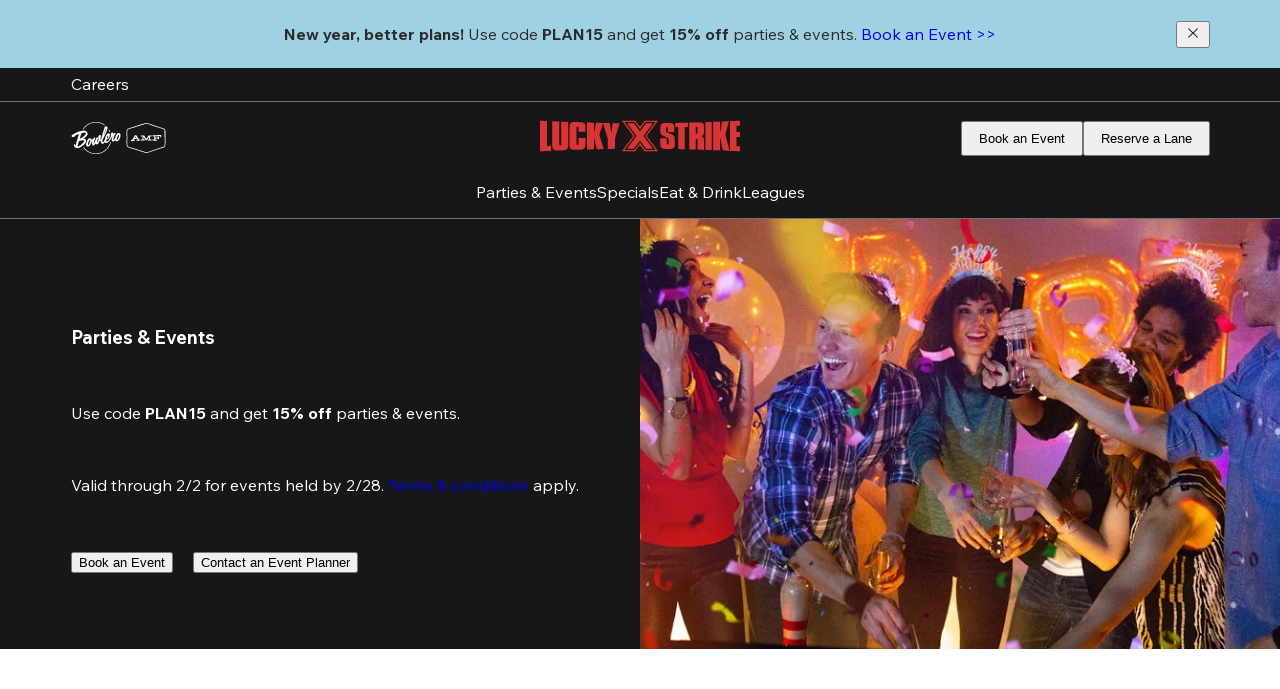

--- FILE ---
content_type: text/html; charset=utf-8
request_url: https://www.luckystrikeent.com/location/lucky-strike-wrigleyville/parties
body_size: 112031
content:
<!DOCTYPE html><html class="__variable_c2f720" lang="en"><head><meta charSet="utf-8"/><meta name="viewport" content="width=device-width, initial-scale=1"/><link rel="preload" as="image" imageSrcSet="https://images.ctfassets.net/6gvyj3hhelpa/1xEu0gQy7xonQbIHb5ggMc/73201b4fa82f91f719d165940aa5df57/bowlero-social-parties-page-hero-960x600.jpg?w=640&amp;q=75&amp;fm=webp 640w, https://images.ctfassets.net/6gvyj3hhelpa/1xEu0gQy7xonQbIHb5ggMc/73201b4fa82f91f719d165940aa5df57/bowlero-social-parties-page-hero-960x600.jpg?w=750&amp;q=75&amp;fm=webp 750w, https://images.ctfassets.net/6gvyj3hhelpa/1xEu0gQy7xonQbIHb5ggMc/73201b4fa82f91f719d165940aa5df57/bowlero-social-parties-page-hero-960x600.jpg?w=828&amp;q=75&amp;fm=webp 828w, https://images.ctfassets.net/6gvyj3hhelpa/1xEu0gQy7xonQbIHb5ggMc/73201b4fa82f91f719d165940aa5df57/bowlero-social-parties-page-hero-960x600.jpg?w=1080&amp;q=75&amp;fm=webp 1080w, https://images.ctfassets.net/6gvyj3hhelpa/1xEu0gQy7xonQbIHb5ggMc/73201b4fa82f91f719d165940aa5df57/bowlero-social-parties-page-hero-960x600.jpg?w=1200&amp;q=75&amp;fm=webp 1200w, https://images.ctfassets.net/6gvyj3hhelpa/1xEu0gQy7xonQbIHb5ggMc/73201b4fa82f91f719d165940aa5df57/bowlero-social-parties-page-hero-960x600.jpg?w=1920&amp;q=75&amp;fm=webp 1920w, https://images.ctfassets.net/6gvyj3hhelpa/1xEu0gQy7xonQbIHb5ggMc/73201b4fa82f91f719d165940aa5df57/bowlero-social-parties-page-hero-960x600.jpg?w=2048&amp;q=75&amp;fm=webp 2048w, https://images.ctfassets.net/6gvyj3hhelpa/1xEu0gQy7xonQbIHb5ggMc/73201b4fa82f91f719d165940aa5df57/bowlero-social-parties-page-hero-960x600.jpg?w=3840&amp;q=75&amp;fm=webp 3840w" imageSizes="100vw" fetchPriority="high"/><link rel="preload" as="image" imageSrcSet="https://images.ctfassets.net/6gvyj3hhelpa/6jD9k08PSzUE4g8FFHPr1p/d555a79eb7261ceddfef5b0ac23df492/Lucky_Strike_X_Red.svg?w=96 1x, https://images.ctfassets.net/6gvyj3hhelpa/6jD9k08PSzUE4g8FFHPr1p/d555a79eb7261ceddfef5b0ac23df492/Lucky_Strike_X_Red.svg?w=256 2x" fetchPriority="high"/><link rel="stylesheet" href="https://d2gxipfz9gkea5.cloudfront.net/_next/static/css/9214cd9ff09d91b0.css" data-precedence="next"/><link rel="preload" as="script" fetchPriority="low" href="https://d2gxipfz9gkea5.cloudfront.net/_next/static/chunks/webpack-1457b41332ecb09e.js"/><script src="https://d2gxipfz9gkea5.cloudfront.net/_next/static/chunks/8425-a93a4bd7ba35053b.js" async=""></script><script src="https://d2gxipfz9gkea5.cloudfront.net/_next/static/chunks/main-app-3ad3bc58f449e3b2.js" async=""></script><script src="https://d2gxipfz9gkea5.cloudfront.net/_next/static/chunks/app/global-error-2704c0e78b156f9c.js" async=""></script><script src="https://d2gxipfz9gkea5.cloudfront.net/_next/static/chunks/3791-0b4b73367c84e957.js" async=""></script><script src="https://d2gxipfz9gkea5.cloudfront.net/_next/static/chunks/3398-5ff550f027f5fec3.js" async=""></script><script src="https://d2gxipfz9gkea5.cloudfront.net/_next/static/chunks/4707-ff9e202dcc18d5d6.js" async=""></script><script src="https://d2gxipfz9gkea5.cloudfront.net/_next/static/chunks/9484-043c8d2d5917326f.js" async=""></script><script src="https://d2gxipfz9gkea5.cloudfront.net/_next/static/chunks/1587-5df45ef980040e54.js" async=""></script><script src="https://d2gxipfz9gkea5.cloudfront.net/_next/static/chunks/3345-e78438d098e2ba8d.js" async=""></script><script src="https://d2gxipfz9gkea5.cloudfront.net/_next/static/chunks/3455-32e9d15636513baf.js" async=""></script><script src="https://d2gxipfz9gkea5.cloudfront.net/_next/static/chunks/9982-4d5adb396103038a.js" async=""></script><script src="https://d2gxipfz9gkea5.cloudfront.net/_next/static/chunks/1393-4af7a0de3f17482d.js" async=""></script><script src="https://d2gxipfz9gkea5.cloudfront.net/_next/static/chunks/350-b864433418b44c98.js" async=""></script><script src="https://d2gxipfz9gkea5.cloudfront.net/_next/static/chunks/5067-8aa4156eff20048d.js" async=""></script><script src="https://d2gxipfz9gkea5.cloudfront.net/_next/static/chunks/6784-df0115ae1574b351.js" async=""></script><script src="https://d2gxipfz9gkea5.cloudfront.net/_next/static/chunks/2907-36583117fab77332.js" async=""></script><script src="https://d2gxipfz9gkea5.cloudfront.net/_next/static/chunks/9267-27acbf962010f5bc.js" async=""></script><script src="https://d2gxipfz9gkea5.cloudfront.net/_next/static/chunks/1918-54becd833ae7fad4.js" async=""></script><script src="https://d2gxipfz9gkea5.cloudfront.net/_next/static/chunks/4049-92830ada910e576b.js" async=""></script><script src="https://d2gxipfz9gkea5.cloudfront.net/_next/static/chunks/9828-0f1dfaa5f0f4f71d.js" async=""></script><script src="https://d2gxipfz9gkea5.cloudfront.net/_next/static/chunks/app/%5Blocale%5D/layout-2206cd29ac388402.js" async=""></script><script src="https://d2gxipfz9gkea5.cloudfront.net/_next/static/chunks/app/%5Blocale%5D/(simple-header)/location/%5BcenterSlug%5D/layout-3987d6b447bc55d8.js" async=""></script><script src="https://d2gxipfz9gkea5.cloudfront.net/_next/static/chunks/app/layout-b52b94767389c001.js" async=""></script><script src="https://d2gxipfz9gkea5.cloudfront.net/_next/static/chunks/1238-97c35b7eaa564e54.js" async=""></script><script src="https://d2gxipfz9gkea5.cloudfront.net/_next/static/chunks/5239-59dd727d970cd46b.js" async=""></script><script src="https://d2gxipfz9gkea5.cloudfront.net/_next/static/chunks/9820-11c739581446cd9e.js" async=""></script><script src="https://d2gxipfz9gkea5.cloudfront.net/_next/static/chunks/2151-23dd496308800578.js" async=""></script><script src="https://d2gxipfz9gkea5.cloudfront.net/_next/static/chunks/1120-15fd86404c02b794.js" async=""></script><script src="https://d2gxipfz9gkea5.cloudfront.net/_next/static/chunks/2410-35def4d38b63d2cf.js" async=""></script><script src="https://d2gxipfz9gkea5.cloudfront.net/_next/static/chunks/app/%5Blocale%5D/not-found-13b61630767bb894.js" async=""></script><script src="https://d2gxipfz9gkea5.cloudfront.net/_next/static/chunks/4897-fd01b5346217288d.js" async=""></script><script src="https://d2gxipfz9gkea5.cloudfront.net/_next/static/chunks/8012-00ee12a5c6983fa7.js" async=""></script><script src="https://d2gxipfz9gkea5.cloudfront.net/_next/static/chunks/9752-d8e5ab5c926197ff.js" async=""></script><script src="https://d2gxipfz9gkea5.cloudfront.net/_next/static/chunks/3507-c35666184ade8b49.js" async=""></script><script src="https://d2gxipfz9gkea5.cloudfront.net/_next/static/chunks/6808-685f33109e8570a0.js" async=""></script><script src="https://d2gxipfz9gkea5.cloudfront.net/_next/static/chunks/3825-4a8d3005146f61b4.js" async=""></script><script src="https://d2gxipfz9gkea5.cloudfront.net/_next/static/chunks/8272-a626d8b431bf04e0.js" async=""></script><script src="https://d2gxipfz9gkea5.cloudfront.net/_next/static/chunks/1383-5f792772457438a1.js" async=""></script><script src="https://d2gxipfz9gkea5.cloudfront.net/_next/static/chunks/2205-c3483a7132dfad20.js" async=""></script><script src="https://d2gxipfz9gkea5.cloudfront.net/_next/static/chunks/8835-2335282799745af6.js" async=""></script><script src="https://d2gxipfz9gkea5.cloudfront.net/_next/static/chunks/4569-cd75d50fc24c5192.js" async=""></script><script src="https://d2gxipfz9gkea5.cloudfront.net/_next/static/chunks/9621-b007e9bba6bafda0.js" async=""></script><script src="https://d2gxipfz9gkea5.cloudfront.net/_next/static/chunks/app/%5Blocale%5D/(customPage)/location/%5BcenterSlug%5D/%5B%5B...pageSlugSegments%5D%5D/page-d9d2cf79322a0320.js" async=""></script><link rel="preload" href="https://www.googletagmanager.com/gtm.js?id=GTM-NCP2CZ26" as="script"/><title>Wrigleyville Party &amp; Event Space in Chicago | Lucky Strike</title><meta name="description" content="Discover the top event space in Chicago at Bowlero! Host unforgettable Wrigleyville events with bowling, games, and customizable party packages."/><meta name="robots" content="index, follow"/><meta name="sentry-trace" content="778393a1966653959fcc26fc1d3db229-f3aa6013c4a25201-1"/><meta name="baggage" content="sentry-environment=cheetah-prod,sentry-release=v1.799.4,sentry-public_key=bb0161949f6b0bd0056e1ede6e47548f,sentry-trace_id=778393a1966653959fcc26fc1d3db229,sentry-org_id=4507250357043200,sentry-transaction=GET%20%2F%5Blocale%5D%2Flocation%2F%5BcenterSlug%5D%2F%5B%5B...pageSlugSegments%5D%5D,sentry-sampled=true,sentry-sample_rand=0.9709833238221772,sentry-sample_rate=1"/><link rel="canonical" href="https://www.luckystrikeent.com/location/lucky-strike-wrigleyville/parties"/><meta property="og:title" content="Parties &amp; Events | Lucky Strike Wrigleyville"/><meta property="og:description" content="Host memorable celebrations! Explore our team-building options, birthday party venues, and party packages at Lucky Strike. Reserve your event today!"/><meta property="og:url" content="https://www.luckystrikeent.com/location/lucky-strike-wrigleyville/parties"/><meta property="og:image" content="https://images.ctfassets.net/6gvyj3hhelpa/2LSVBK3lX11TMA67D5YPqW/4b2be84dbb4568b1cd2a139d99c26151/open-graph.jpg"/><meta name="twitter:card" content="summary_large_image"/><meta name="twitter:title" content="Parties &amp; Events | Lucky Strike Wrigleyville"/><meta name="twitter:description" content="Host memorable celebrations! Explore our team-building options, birthday party venues, and party packages at Lucky Strike. Reserve your event today!"/><meta name="twitter:image" content="https://images.ctfassets.net/6gvyj3hhelpa/2LSVBK3lX11TMA67D5YPqW/4b2be84dbb4568b1cd2a139d99c26151/open-graph.jpg"/><link rel="shortcut icon" href="https://images.ctfassets.net/6gvyj3hhelpa/1BiayG0h3YCqAzDjqS4Uj9/d025fe5ddaf8bc1f3b43aaca9a6cc4fb/favicon-192x192.png" sizes="all"/><link rel="apple-touch-icon" href="https://images.ctfassets.net/6gvyj3hhelpa/1BiayG0h3YCqAzDjqS4Uj9/d025fe5ddaf8bc1f3b43aaca9a6cc4fb/favicon-192x192.png" sizes="all"/><script>window['__ENV'] = {"NEXT_PUBLIC_KLARNA_ON_SITE_MESSAGING_CA_CLIENT_ID":"klarna_live_client_VlFlQzIyKHgkSil0KjVQR3N1UG9MYWNPcUFqMy8tJXQsMzMxMDE5M2YtZGI5NC00MjMyLWFlNzAtMmI0M2I3ZDg5NWQ3LDEsd3czTGQ1a1YzaE13bTMvRlZNdG5od0cybVNJZ2V6NDlEKzBhVldvZitKUT0","NEXT_PUBLIC_CONTENTFUL_SPACE_ID":"6gvyj3hhelpa","NEXT_PUBLIC_GOOGLE_MAP_ID":"ee5d8ef9b2f106a0","NEXT_PUBLIC_CHEETAH_API_PROXY_URL":"https://cheetah-api-proxy.bellum.ai/api","NEXT_PUBLIC_CONTENTFUL_ACCESS_TOKEN":"E4dCubZeYJ3SimaT67CQNNpGHDZgy_wFTLCVwNrrGo0","NEXT_PUBLIC_DISABLE_SHARED_VISITOR_ID_MIDDLEWARE":"true","NEXT_PUBLIC_EMARSYS_URL":"https://cdn.scarabresearch.com/js/152D83EA095A6BFB/scarab-v2.js","NEXT_PUBLIC_RECAPTCHA_ENABLED":"true","NEXT_PUBLIC_CONTENTFUL_IMAGE_OPTIMIZATION_ENABLED":"true","NEXT_PUBLIC_SENTRY_DSN":"https://bb0161949f6b0bd0056e1ede6e47548f@o4507250357043200.ingest.us.sentry.io/4507255024582656","NEXT_PUBLIC_SEASON_PASS_KLARNA_ENABLED":"true","NEXT_PUBLIC_GOOGLE_MAP_API_KEY":"AIzaSyA-FWe99XIsK0zPyG0rXJTU6iamgmhC1Ko","NEXT_PUBLIC_CONTENTFUL_PREVIEW_ACCESS_TOKEN":"XIuxFfuRu-S6ZLugfeG0yujpB5oHGSIIavKivIfGLE4","NEXT_PUBLIC_KLARNA_ON_SITE_MESSAGING_ENVIRONMENT":"production","NEXT_PUBLIC_CONTENTFUL_ENVIRONMENT":"master","NEXT_PUBLIC_RECAPTCHA_SITE_ID":"6Lez9RUqAAAAAGuBAB22xVdActDHnqRVjkuS0_u2","NEXT_PUBLIC_USER_GEO_LOCATION_IP_FALLBACK":"true","NEXT_PUBLIC_COOKIE_CONSENT_BANNER_ENABLED":"false","NEXT_PUBLIC_LANE_RESERVATION_KLARNA_ENABLED":"true","NEXT_PUBLIC_KLARNA_ON_SITE_MESSAGING_US_CLIENT_ID":"klarna_live_client_dW0pJDZLRmxNa1J2OFZvZURMLzFwc3ozeUdmdWMyTzgsMWZhZjM3MDYtMDQyYy00ZGM1LWI1NzQtNmQyM2E4OTBlYzcxLDEscGIyT0VUd28rc1o5NEEvQlNtK3dmREY5VFhSZUl0d2tBRThSMTBoOHpJcz0","NEXT_PUBLIC_EVENT_BOOKING_KLARNA_ENABLED":"true","NEXT_PUBLIC_OPTIMIZELY_PROJECT_ID":"30077310600","NEXT_PUBLIC_SENTRY_ENABLED":"true","NEXT_PUBLIC_ENV":"cheetah-prod","NEXT_PUBLIC_IMAGE_TAG":"v1.799.4"}</script><meta name="sentry-trace" content="778393a1966653959fcc26fc1d3db229-543a1590ccbad9cc-1"/><meta name="baggage" content="sentry-environment=cheetah-prod,sentry-release=v1.799.4,sentry-public_key=bb0161949f6b0bd0056e1ede6e47548f,sentry-trace_id=778393a1966653959fcc26fc1d3db229,sentry-org_id=4507250357043200,sentry-transaction=GET%20%2F%5Blocale%5D%2Flocation%2F%5BcenterSlug%5D%2F%5B%5B...pageSlugSegments%5D%5D,sentry-sampled=true,sentry-sample_rand=0.9709833238221772,sentry-sample_rate=1"/><script src="https://d2gxipfz9gkea5.cloudfront.net/_next/static/chunks/polyfills-42372ed130431b0a.js" noModule=""></script></head><body data-brand="Lucky Strike"><div hidden=""><!--$--><!--/$--></div><!--$--><!--/$--><div><div class="Sticky_root__3IgVS HeaderFooterLayout_sticky__9oh6R"><a aria-label="Skip to main content" class="ToTheMainContent_root__0qjUw" href="#main-content-start"><span aria-hidden="true" class="Typography_default__4gmMJ Typography_p2__cg_yJ">To content</span></a><section class="NotificationBanner_root__oJIIL"><div class="NotificationBanner_leftSlot__dFgTg"></div><div class="NotificationBanner_slider__5kOOk"><div class="NotificationBanner_content___9SM7"><section class="RichTextField_root__sbpAU"><p class="Typography_default__4gmMJ Typography_p2__cg_yJ"><b>New year, better plans!</b> Use code <b>PLAN15</b> and get <b>15% off</b> parties &amp; events.<b> </b><a aria-label="Book an Event &gt;&gt;" class="Link_root__4foJ9 Link_base__S5Q3Y" href="#"><span class="AnimatedUnderlinedText_root__b_CZD AnimatedUnderlinedText_hoverable__7mAoS">Book an Event &gt;&gt;<span class="AnimatedUnderlinedText_animated__Xvn02" style="bottom:-2px;height:2px"></span></span></a></p></section></div></div><div class="NotificationBanner_rightSlot__Dlgpi"><button aria-label="Close notification banner" class="Button_root__CmGI8 Button_default__nKr4u" type="button"><div class="Button_content__gu4us"><svg xmlns="http://www.w3.org/2000/svg" fill="none" viewBox="0 0 25 26" class="Icon_icon__ZG9ss Icon_Clear__9p62O NotificationBanner_icon__ZMfCQ" aria-hidden="true" height="18"><path fill="currentColor" d="m6.667 19.931-1.098-1.098L11.402 13 5.57 7.167l1.098-1.098 5.833 5.833 5.833-5.833 1.098 1.098L13.598 13l5.833 5.833-1.098 1.098-5.833-5.833z"></path></svg><span class="Typography_default__4gmMJ Typography_p2__cg_yJ"></span></div></button></div></section><section class="MasterCenter_root__00TZh Header_masterCenter__FOiaO"><div class="MasterCenter_rootMarginWrapper__DPoIO"><style>@media
      (min-width: 0px)
      and (max-width: 767px)
      { .media-_R_2slfiv9fiv5tldabtb_ { display: none; } }
    
@media
      (min-width: 768px)
      and (max-width: 1024px)
      { .media-_R_2slfiv9fiv5tldabtb_ { display: none; } }
    </style><div class="media-_R_2slfiv9fiv5tldabtb_ MasterCenter_linksContainer__6ndfJ"><a target="_blank" rel="noopener noreferrer" aria-label="Careers" class="Link_root__4foJ9 Link_base__S5Q3Y MasterCenter_link__SkgMg" href="https://www.luckystrikeent.com/careers"><span class="AnimatedUnderlinedText_root__b_CZD AnimatedUnderlinedText_hoverable__7mAoS"><span class="Typography_default__4gmMJ Typography_legal__NB8nO">Careers</span><span class="AnimatedUnderlinedText_animated__Xvn02" style="bottom:-2px;height:2px"></span></span></a></div><div class="MasterCenter_locationContainer__1P6fc"><div class="Shimmer_root__MK7QL Shimmer_secondary__ZizOy MasterCenter_shimmer__TsAy4"></div></div></div></section><header class="HeaderView_root__7_RaA Header_mainHeader__g00J7" style="--hide-height:0px"><div class="HeaderView_actionsWrapper__3498b"><style>@media
      (min-width: 1025px)
      and (max-width: 1919px)
      { .media-_R_bclfiv9fiv5tldabtb_ { display: none; } }
    
@media
      (min-width: 1920px)
      
      { .media-_R_bclfiv9fiv5tldabtb_ { display: none; } }
    </style><div class="media-_R_bclfiv9fiv5tldabtb_"><button aria-label="Menu Icon" class="HeaderView_toggleButton__VzxIe"><svg xmlns="http://www.w3.org/2000/svg" width="28" height="28" fill="none" class="Icon_icon__ZG9ss HeaderView_toggleIcon__UVsqi" aria-hidden="true"><path stroke="#fff" stroke-width="2" d="M0 23.833h28M0 14.5h28M0 5.167h28"></path></svg></button></div><style>@media
      (min-width: 0px)
      and (max-width: 767px)
      { .media-_R_jclfiv9fiv5tldabtb_ { display: none; } }
    
@media
      (min-width: 768px)
      and (max-width: 1024px)
      { .media-_R_jclfiv9fiv5tldabtb_ { display: none; } }
    </style><div class="media-_R_jclfiv9fiv5tldabtb_ HeaderView_brands__c3YxT"><div class="Brands_brandsContainer__bxIQM"><a aria-label="Bowlero" rel="noopener noreferrer" target="_blank" class="Link_root__4foJ9" href="https://www.bowlero.com"><img alt="Bowlero" loading="lazy" width="50" height="50" decoding="async" data-nimg="1" class="Brands_brandLogo__RcU_b" style="color:transparent" srcSet="https://images.ctfassets.net/6gvyj3hhelpa/2nAwyvh2nVK8BGZ3Fop5HO/5ff60518cbbf5ce1ea702110a6a866d7/bowlero-mono.svg?w=64 1x, https://images.ctfassets.net/6gvyj3hhelpa/2nAwyvh2nVK8BGZ3Fop5HO/5ff60518cbbf5ce1ea702110a6a866d7/bowlero-mono.svg?w=128 2x" src="https://images.ctfassets.net/6gvyj3hhelpa/2nAwyvh2nVK8BGZ3Fop5HO/5ff60518cbbf5ce1ea702110a6a866d7/bowlero-mono.svg?w=128"/></a><a aria-label="AMF" rel="noopener noreferrer" target="_blank" class="Link_root__4foJ9" href="https://www.amf.com"><img alt="AMF" loading="lazy" width="50" height="50" decoding="async" data-nimg="1" class="Brands_brandLogo__RcU_b" style="color:transparent" srcSet="https://images.ctfassets.net/6gvyj3hhelpa/38WtkJD5OiJzTlB0omMRAW/ea67bb5929501dd9cf6fd1d40fee4821/amf-mono.svg?w=64 1x, https://images.ctfassets.net/6gvyj3hhelpa/38WtkJD5OiJzTlB0omMRAW/ea67bb5929501dd9cf6fd1d40fee4821/amf-mono.svg?w=128 2x" src="https://images.ctfassets.net/6gvyj3hhelpa/38WtkJD5OiJzTlB0omMRAW/ea67bb5929501dd9cf6fd1d40fee4821/amf-mono.svg?w=128"/></a></div></div><a aria-label="Lucky Strike home page" class="Link_root__4foJ9 HeaderView_logoContainer__HqSse" href="https://www.luckystrikeent.com"><img aria-hidden="true" alt="Lucky Strike" fetchPriority="high" width="80" height="80" decoding="async" data-nimg="1" class="HeaderView_logo__HN_zX" style="color:transparent" srcSet="https://images.ctfassets.net/6gvyj3hhelpa/6jD9k08PSzUE4g8FFHPr1p/d555a79eb7261ceddfef5b0ac23df492/Lucky_Strike_X_Red.svg?w=96 1x, https://images.ctfassets.net/6gvyj3hhelpa/6jD9k08PSzUE4g8FFHPr1p/d555a79eb7261ceddfef5b0ac23df492/Lucky_Strike_X_Red.svg?w=256 2x" src="https://images.ctfassets.net/6gvyj3hhelpa/6jD9k08PSzUE4g8FFHPr1p/d555a79eb7261ceddfef5b0ac23df492/Lucky_Strike_X_Red.svg?w=256"/></a><style>@media
      (min-width: 0px)
      and (max-width: 767px)
      { .media-_R_13clfiv9fiv5tldabtb_ { display: none; } }
    
@media
      (min-width: 768px)
      and (max-width: 1024px)
      { .media-_R_13clfiv9fiv5tldabtb_ { display: none; } }
    </style><div class="media-_R_13clfiv9fiv5tldabtb_ HeaderView_buttonsDesktop__2HgAr"><a role="link" title="" aria-label="Book an Event" class="Link_root__4foJ9 LinkButton_link__9Bcfc" href="#"><button aria-hidden="true" class="Button_root__CmGI8 Button_primary__KcWsb LinkButton_button__RjpnZ HeaderView_button__xvbA9" tabindex="-1" aria-label="Book an Event" type="button"><div class="Button_content__gu4us"><span class="Typography_default__4gmMJ Typography_legal__NB8nO">Book an Event</span></div></button></a><a role="link" title="" aria-label="Reserve a Lane" class="Link_root__4foJ9 LinkButton_link__9Bcfc" href="#"><button aria-hidden="true" class="Button_root__CmGI8 Button_primary__KcWsb LinkButton_button__RjpnZ HeaderView_button__xvbA9" tabindex="-1" aria-label="Reserve a Lane" type="button"><div class="Button_content__gu4us"><span class="Typography_default__4gmMJ Typography_legal__NB8nO">Reserve a Lane</span></div></button></a></div><style>@media
      (min-width: 1025px)
      and (max-width: 1919px)
      { .media-_R_1bclfiv9fiv5tldabtb_ { display: none; } }
    
@media
      (min-width: 1920px)
      
      { .media-_R_1bclfiv9fiv5tldabtb_ { display: none; } }
    </style><div class="media-_R_1bclfiv9fiv5tldabtb_"><a role="link" title="" aria-label="Reserve" class="Link_root__4foJ9 LinkButton_link__9Bcfc" href="#"><button aria-hidden="true" class="Button_root__CmGI8 Button_primary__KcWsb LinkButton_button__RjpnZ HeaderView_button__xvbA9" tabindex="-1" aria-label="Reserve" type="button"><div class="Button_content__gu4us"><span class="Typography_default__4gmMJ Typography_legal__NB8nO">Reserve</span></div></button></a></div></div><style>@media
      (min-width: 0px)
      and (max-width: 767px)
      { .media-_R_5clfiv9fiv5tldabtb_ { display: none; } }
    
@media
      (min-width: 768px)
      and (max-width: 1024px)
      { .media-_R_5clfiv9fiv5tldabtb_ { display: none; } }
    </style><nav class="media-_R_5clfiv9fiv5tldabtb_ HeaderView_linksWrapper__LhGfv"><a target="_self" aria-label="Parties &amp; Events" class="Link_root__4foJ9 Link_base__S5Q3Y HeaderView_link__EdvOb" href="/en/location/lucky-strike-wrigleyville/parties"><span class="AnimatedUnderlinedText_root__b_CZD AnimatedUnderlinedText_hoverable__7mAoS"><span class="Typography_default__4gmMJ Typography_p1__nisj3">Parties &amp; Events</span><span class="AnimatedUnderlinedText_animated__Xvn02" style="bottom:-2px;height:2px"></span></span></a><a target="_self" aria-label="Specials" class="Link_root__4foJ9 Link_base__S5Q3Y HeaderView_link__EdvOb" href="/en/location/lucky-strike-wrigleyville/specials"><span class="AnimatedUnderlinedText_root__b_CZD AnimatedUnderlinedText_hoverable__7mAoS"><span class="Typography_default__4gmMJ Typography_p1__nisj3">Specials</span><span class="AnimatedUnderlinedText_animated__Xvn02" style="bottom:-2px;height:2px"></span></span></a><a target="_self" aria-label="Eat &amp; Drink" class="Link_root__4foJ9 Link_base__S5Q3Y HeaderView_link__EdvOb" href="/en/location/lucky-strike-wrigleyville/menu"><span class="AnimatedUnderlinedText_root__b_CZD AnimatedUnderlinedText_hoverable__7mAoS"><span class="Typography_default__4gmMJ Typography_p1__nisj3">Eat &amp; Drink</span><span class="AnimatedUnderlinedText_animated__Xvn02" style="bottom:-2px;height:2px"></span></span></a><a target="_self" aria-label="Leagues" class="Link_root__4foJ9 Link_base__S5Q3Y HeaderView_link__EdvOb" href="/en/location/lucky-strike-wrigleyville/leagues"><span class="AnimatedUnderlinedText_root__b_CZD AnimatedUnderlinedText_hoverable__7mAoS"><span class="Typography_default__4gmMJ Typography_p1__nisj3">Leagues</span><span class="AnimatedUnderlinedText_animated__Xvn02" style="bottom:-2px;height:2px"></span></span></a></nav></header></div><a id="main-content-start" tabindex="-1"></a><main><section data-testid="hero-small" class="Section_root__XZMWH HeroSmall_root__1jyqy"><div class="HeroSmall_mediaSliderWrapper__R0RuW"><div class="MediaSlider_sliderRoot___T1_e"><div class="swiper Slider_root__dhtOy MediaSlider_slider__UURfM"><div class="swiper-wrapper"><div class="swiper-slide MediaSlider_slide__shlZJ"><div class="MediaAsset_root__FLnzB MediaSlider_mediaAsset__UbuID"><img alt="" aria-hidden="true" fetchPriority="high" decoding="async" data-nimg="fill" class="MediaAsset_image__NMho7" style="position:absolute;height:100%;width:100%;left:0;top:0;right:0;bottom:0;color:transparent" sizes="100vw" srcSet="https://images.ctfassets.net/6gvyj3hhelpa/1xEu0gQy7xonQbIHb5ggMc/73201b4fa82f91f719d165940aa5df57/bowlero-social-parties-page-hero-960x600.jpg?w=640&amp;q=75&amp;fm=webp 640w, https://images.ctfassets.net/6gvyj3hhelpa/1xEu0gQy7xonQbIHb5ggMc/73201b4fa82f91f719d165940aa5df57/bowlero-social-parties-page-hero-960x600.jpg?w=750&amp;q=75&amp;fm=webp 750w, https://images.ctfassets.net/6gvyj3hhelpa/1xEu0gQy7xonQbIHb5ggMc/73201b4fa82f91f719d165940aa5df57/bowlero-social-parties-page-hero-960x600.jpg?w=828&amp;q=75&amp;fm=webp 828w, https://images.ctfassets.net/6gvyj3hhelpa/1xEu0gQy7xonQbIHb5ggMc/73201b4fa82f91f719d165940aa5df57/bowlero-social-parties-page-hero-960x600.jpg?w=1080&amp;q=75&amp;fm=webp 1080w, https://images.ctfassets.net/6gvyj3hhelpa/1xEu0gQy7xonQbIHb5ggMc/73201b4fa82f91f719d165940aa5df57/bowlero-social-parties-page-hero-960x600.jpg?w=1200&amp;q=75&amp;fm=webp 1200w, https://images.ctfassets.net/6gvyj3hhelpa/1xEu0gQy7xonQbIHb5ggMc/73201b4fa82f91f719d165940aa5df57/bowlero-social-parties-page-hero-960x600.jpg?w=1920&amp;q=75&amp;fm=webp 1920w, https://images.ctfassets.net/6gvyj3hhelpa/1xEu0gQy7xonQbIHb5ggMc/73201b4fa82f91f719d165940aa5df57/bowlero-social-parties-page-hero-960x600.jpg?w=2048&amp;q=75&amp;fm=webp 2048w, https://images.ctfassets.net/6gvyj3hhelpa/1xEu0gQy7xonQbIHb5ggMc/73201b4fa82f91f719d165940aa5df57/bowlero-social-parties-page-hero-960x600.jpg?w=3840&amp;q=75&amp;fm=webp 3840w" src="https://images.ctfassets.net/6gvyj3hhelpa/1xEu0gQy7xonQbIHb5ggMc/73201b4fa82f91f719d165940aa5df57/bowlero-social-parties-page-hero-960x600.jpg?w=3840&amp;q=75&amp;fm=webp"/></div></div></div></div></div></div><div class="HeroSmall_content__KSJcS"><section class="RichTextField_root__sbpAU"><h1 class="Typography_default__4gmMJ Typography_h1__KwQuD">Parties &amp; Events</h1><br/><p class="Typography_default__4gmMJ Typography_h4__hkOKb">Use code <b>PLAN15</b> and get <b>15% off </b>parties &amp; events.</p><br/><p class="Typography_default__4gmMJ Typography_legal__NB8nO">Valid through 2/2 for events held by 2/28. <a aria-label="Terms &amp; conditions" class="Link_root__4foJ9 Link_base__S5Q3Y" href="https://www.luckystrikeent.com/promotional-terms-and-conditions"><span class="AnimatedUnderlinedText_root__b_CZD AnimatedUnderlinedText_hoverable__7mAoS">Terms &amp; conditions<span class="AnimatedUnderlinedText_animated__Xvn02" style="bottom:-2px;height:2px"></span></span></a> apply.</p><br/><p class="Typography_default__4gmMJ Typography_p2__cg_yJ"><a role="link" title="Book an Event" aria-label="Book an Event" class="Link_root__4foJ9 LinkButton_link__9Bcfc" href="#"><button aria-hidden="true" class="Button_root__CmGI8 Button_primary__KcWsb LinkButton_button__RjpnZ RichTextField_button__25chV" tabindex="-1" aria-label="Book an Event" type="button"><div class="Button_content__gu4us"><span class="Typography_default__4gmMJ Typography_p2__cg_yJ">Book an Event</span></div></button></a>     <a role="link" title="Contact an Event Planner" aria-label="Contact an Event Planner" class="Link_root__4foJ9 LinkButton_link__9Bcfc" href="/en/booking/rfp"><button aria-hidden="true" class="Button_root__CmGI8 Button_secondary-invert__4Jpkc LinkButton_button__RjpnZ RichTextField_button__25chV" tabindex="-1" aria-label="Contact an Event Planner" type="button"><div class="Button_content__gu4us"><span class="Typography_default__4gmMJ Typography_p2__cg_yJ">Contact an Event Planner</span></div></button></a></p></section></div></section><section data-testid="card-carousel" class="Section_root__XZMWH"><div class="CardCarousel_headerContainer__6x4YS"><h2 class="Typography_default__4gmMJ Typography_h2__RYe9o">Your Winter Party Starts Here</h2></div><div><div class="swiper Slider_root__dhtOy CardCarousel_slider__Z4ZpP FullWidth_root__0RiLr FullWidth_slider__4o60z"><div class="swiper-wrapper"><div class="swiper-slide CardCarousel_slide__j3Blf"><div class="CardCarouselSlideFull_root__uT9Su"><img alt="A group of employees taking a selfie on the lanes. " loading="lazy" width="815" height="845" decoding="async" data-nimg="1" class="CardCarouselSlideFull_image__22zLT" style="color:transparent" sizes="(max-width: 768px) 100vw, 45vw" srcSet="https://images.ctfassets.net/6gvyj3hhelpa/2PBh1Cgqc4i8TFdbqMPVOs/27567439daf1b0e85d612cb99b4a4029/corp-party-selfie-optimized.webp?w=384&amp;q=75&amp;fm=webp 384w, https://images.ctfassets.net/6gvyj3hhelpa/2PBh1Cgqc4i8TFdbqMPVOs/27567439daf1b0e85d612cb99b4a4029/corp-party-selfie-optimized.webp?w=640&amp;q=75&amp;fm=webp 640w, https://images.ctfassets.net/6gvyj3hhelpa/2PBh1Cgqc4i8TFdbqMPVOs/27567439daf1b0e85d612cb99b4a4029/corp-party-selfie-optimized.webp?w=750&amp;q=75&amp;fm=webp 750w, https://images.ctfassets.net/6gvyj3hhelpa/2PBh1Cgqc4i8TFdbqMPVOs/27567439daf1b0e85d612cb99b4a4029/corp-party-selfie-optimized.webp?w=828&amp;q=75&amp;fm=webp 828w, https://images.ctfassets.net/6gvyj3hhelpa/2PBh1Cgqc4i8TFdbqMPVOs/27567439daf1b0e85d612cb99b4a4029/corp-party-selfie-optimized.webp?w=1080&amp;q=75&amp;fm=webp 1080w, https://images.ctfassets.net/6gvyj3hhelpa/2PBh1Cgqc4i8TFdbqMPVOs/27567439daf1b0e85d612cb99b4a4029/corp-party-selfie-optimized.webp?w=1200&amp;q=75&amp;fm=webp 1200w, https://images.ctfassets.net/6gvyj3hhelpa/2PBh1Cgqc4i8TFdbqMPVOs/27567439daf1b0e85d612cb99b4a4029/corp-party-selfie-optimized.webp?w=1920&amp;q=75&amp;fm=webp 1920w, https://images.ctfassets.net/6gvyj3hhelpa/2PBh1Cgqc4i8TFdbqMPVOs/27567439daf1b0e85d612cb99b4a4029/corp-party-selfie-optimized.webp?w=2048&amp;q=75&amp;fm=webp 2048w, https://images.ctfassets.net/6gvyj3hhelpa/2PBh1Cgqc4i8TFdbqMPVOs/27567439daf1b0e85d612cb99b4a4029/corp-party-selfie-optimized.webp?w=3840&amp;q=75&amp;fm=webp 3840w" src="https://images.ctfassets.net/6gvyj3hhelpa/2PBh1Cgqc4i8TFdbqMPVOs/27567439daf1b0e85d612cb99b4a4029/corp-party-selfie-optimized.webp?w=3840&amp;q=75&amp;fm=webp"/><div class="CardCarouselSlideFull_details__0lw_L"><span class="Typography_default__4gmMJ Typography_h3__SBqiL">Corporate Events</span><span class="Typography_default__4gmMJ Typography_p1__nisj3 CardCarouselSlideFull_description__w_Kqj">Elevate your next corporate outing! We make planning office parties and corporate events easy and completely stress-free.</span><div class="CardCarouselSlideFull_buttons__m_RJt"><a role="link" title="Explore Corporate Events" aria-label="Explore Corporate Events" class="Link_root__4foJ9 LinkButton_link__9Bcfc" href="parties/corporate-parties"><button aria-hidden="true" class="Button_root__CmGI8 Button_primary__KcWsb LinkButton_button__RjpnZ" tabindex="-1" aria-label="Explore Corporate Events" type="button"><div class="Button_content__gu4us"><span class="Typography_default__4gmMJ Typography_p2__cg_yJ">Explore Corporate Events</span></div></button></a><a role="link" title="View Packages" aria-label="View Packages" class="Link_root__4foJ9 LinkButton_link__9Bcfc" href="parties/corporate-parties#packages"><button aria-hidden="true" class="Button_root__CmGI8 Button_secondary-invert__4Jpkc LinkButton_button__RjpnZ" tabindex="-1" aria-label="View Packages" type="button"><div class="Button_content__gu4us"><span class="Typography_default__4gmMJ Typography_p2__cg_yJ">View Packages</span></div></button></a></div></div></div></div><div class="swiper-slide CardCarousel_slide__j3Blf"><div class="CardCarouselSlideFull_root__uT9Su"><img alt="A girl holding up a balloon on bowling lanes." loading="lazy" width="815" height="845" decoding="async" data-nimg="1" class="CardCarouselSlideFull_image__22zLT" style="color:transparent" sizes="(max-width: 768px) 100vw, 45vw" srcSet="https://images.ctfassets.net/6gvyj3hhelpa/3ePKdBJqhUKjYUCxAQ6npP/01de196edec2fab012628fae66646992/young-girl-with-balloons-optimized.webp?w=384&amp;q=75&amp;fm=webp 384w, https://images.ctfassets.net/6gvyj3hhelpa/3ePKdBJqhUKjYUCxAQ6npP/01de196edec2fab012628fae66646992/young-girl-with-balloons-optimized.webp?w=640&amp;q=75&amp;fm=webp 640w, https://images.ctfassets.net/6gvyj3hhelpa/3ePKdBJqhUKjYUCxAQ6npP/01de196edec2fab012628fae66646992/young-girl-with-balloons-optimized.webp?w=750&amp;q=75&amp;fm=webp 750w, https://images.ctfassets.net/6gvyj3hhelpa/3ePKdBJqhUKjYUCxAQ6npP/01de196edec2fab012628fae66646992/young-girl-with-balloons-optimized.webp?w=828&amp;q=75&amp;fm=webp 828w, https://images.ctfassets.net/6gvyj3hhelpa/3ePKdBJqhUKjYUCxAQ6npP/01de196edec2fab012628fae66646992/young-girl-with-balloons-optimized.webp?w=1080&amp;q=75&amp;fm=webp 1080w, https://images.ctfassets.net/6gvyj3hhelpa/3ePKdBJqhUKjYUCxAQ6npP/01de196edec2fab012628fae66646992/young-girl-with-balloons-optimized.webp?w=1200&amp;q=75&amp;fm=webp 1200w, https://images.ctfassets.net/6gvyj3hhelpa/3ePKdBJqhUKjYUCxAQ6npP/01de196edec2fab012628fae66646992/young-girl-with-balloons-optimized.webp?w=1920&amp;q=75&amp;fm=webp 1920w, https://images.ctfassets.net/6gvyj3hhelpa/3ePKdBJqhUKjYUCxAQ6npP/01de196edec2fab012628fae66646992/young-girl-with-balloons-optimized.webp?w=2048&amp;q=75&amp;fm=webp 2048w, https://images.ctfassets.net/6gvyj3hhelpa/3ePKdBJqhUKjYUCxAQ6npP/01de196edec2fab012628fae66646992/young-girl-with-balloons-optimized.webp?w=3840&amp;q=75&amp;fm=webp 3840w" src="https://images.ctfassets.net/6gvyj3hhelpa/3ePKdBJqhUKjYUCxAQ6npP/01de196edec2fab012628fae66646992/young-girl-with-balloons-optimized.webp?w=3840&amp;q=75&amp;fm=webp"/><div class="CardCarouselSlideFull_details__0lw_L"><span class="Typography_default__4gmMJ Typography_h3__SBqiL">Kids Parties</span><span class="Typography_default__4gmMJ Typography_p1__nisj3 CardCarouselSlideFull_description__w_Kqj">Our bowling parties for kids and teens are fun and easy to plan! Design the perfect birthday party for your kids, their friends, and yourself.</span><div class="CardCarouselSlideFull_buttons__m_RJt"><a role="link" title="Explore Kids Parties" aria-label="Explore Kids Parties" class="Link_root__4foJ9 LinkButton_link__9Bcfc" href="parties/kids-parties"><button aria-hidden="true" class="Button_root__CmGI8 Button_primary__KcWsb LinkButton_button__RjpnZ" tabindex="-1" aria-label="Explore Kids Parties" type="button"><div class="Button_content__gu4us"><span class="Typography_default__4gmMJ Typography_p2__cg_yJ">Explore Kids Parties</span></div></button></a><a role="link" title="View Packages" aria-label="View Packages" class="Link_root__4foJ9 LinkButton_link__9Bcfc" href="parties/kids-parties#packages"><button aria-hidden="true" class="Button_root__CmGI8 Button_secondary-invert__4Jpkc LinkButton_button__RjpnZ" tabindex="-1" aria-label="View Packages" type="button"><div class="Button_content__gu4us"><span class="Typography_default__4gmMJ Typography_p2__cg_yJ">View Packages</span></div></button></a></div></div></div></div><div class="swiper-slide CardCarousel_slide__j3Blf"><div class="CardCarouselSlideFull_root__uT9Su"><img alt="Group of teens taking a selfie with bowling lanes in the background" loading="lazy" width="815" height="845" decoding="async" data-nimg="1" class="CardCarouselSlideFull_image__22zLT" style="color:transparent" sizes="(max-width: 768px) 100vw, 45vw" srcSet="https://images.ctfassets.net/6gvyj3hhelpa/24Jhc7USvTYSVtnwu2enZm/534b4a1575ae67eeffd15fbc28c90d3a/Bowlero_TeenParties_Card_1500x1500.jpg?w=384&amp;q=75&amp;fm=webp 384w, https://images.ctfassets.net/6gvyj3hhelpa/24Jhc7USvTYSVtnwu2enZm/534b4a1575ae67eeffd15fbc28c90d3a/Bowlero_TeenParties_Card_1500x1500.jpg?w=640&amp;q=75&amp;fm=webp 640w, https://images.ctfassets.net/6gvyj3hhelpa/24Jhc7USvTYSVtnwu2enZm/534b4a1575ae67eeffd15fbc28c90d3a/Bowlero_TeenParties_Card_1500x1500.jpg?w=750&amp;q=75&amp;fm=webp 750w, https://images.ctfassets.net/6gvyj3hhelpa/24Jhc7USvTYSVtnwu2enZm/534b4a1575ae67eeffd15fbc28c90d3a/Bowlero_TeenParties_Card_1500x1500.jpg?w=828&amp;q=75&amp;fm=webp 828w, https://images.ctfassets.net/6gvyj3hhelpa/24Jhc7USvTYSVtnwu2enZm/534b4a1575ae67eeffd15fbc28c90d3a/Bowlero_TeenParties_Card_1500x1500.jpg?w=1080&amp;q=75&amp;fm=webp 1080w, https://images.ctfassets.net/6gvyj3hhelpa/24Jhc7USvTYSVtnwu2enZm/534b4a1575ae67eeffd15fbc28c90d3a/Bowlero_TeenParties_Card_1500x1500.jpg?w=1200&amp;q=75&amp;fm=webp 1200w, https://images.ctfassets.net/6gvyj3hhelpa/24Jhc7USvTYSVtnwu2enZm/534b4a1575ae67eeffd15fbc28c90d3a/Bowlero_TeenParties_Card_1500x1500.jpg?w=1920&amp;q=75&amp;fm=webp 1920w, https://images.ctfassets.net/6gvyj3hhelpa/24Jhc7USvTYSVtnwu2enZm/534b4a1575ae67eeffd15fbc28c90d3a/Bowlero_TeenParties_Card_1500x1500.jpg?w=2048&amp;q=75&amp;fm=webp 2048w, https://images.ctfassets.net/6gvyj3hhelpa/24Jhc7USvTYSVtnwu2enZm/534b4a1575ae67eeffd15fbc28c90d3a/Bowlero_TeenParties_Card_1500x1500.jpg?w=3840&amp;q=75&amp;fm=webp 3840w" src="https://images.ctfassets.net/6gvyj3hhelpa/24Jhc7USvTYSVtnwu2enZm/534b4a1575ae67eeffd15fbc28c90d3a/Bowlero_TeenParties_Card_1500x1500.jpg?w=3840&amp;q=75&amp;fm=webp"/><div class="CardCarouselSlideFull_details__0lw_L"><span class="Typography_default__4gmMJ Typography_h3__SBqiL">Teen Parties</span><span class="Typography_default__4gmMJ Typography_p1__nisj3 CardCarouselSlideFull_description__w_Kqj">Bowl on blacklight lanes, relax on your own reserved lane, and dig into insta-worthy treats perfect for teen birthdays!</span><div class="CardCarouselSlideFull_buttons__m_RJt"><a role="link" title="Explore Teen Parties" aria-label="Explore Teen Parties" class="Link_root__4foJ9 LinkButton_link__9Bcfc" href="parties/teen-parties"><button aria-hidden="true" class="Button_root__CmGI8 Button_primary__KcWsb LinkButton_button__RjpnZ" tabindex="-1" aria-label="Explore Teen Parties" type="button"><div class="Button_content__gu4us"><span class="Typography_default__4gmMJ Typography_p2__cg_yJ">Explore Teen Parties</span></div></button></a><a role="link" title="View Packages" aria-label="View Packages" class="Link_root__4foJ9 LinkButton_link__9Bcfc" href="parties/teen-parties#packages"><button aria-hidden="true" class="Button_root__CmGI8 Button_secondary-invert__4Jpkc LinkButton_button__RjpnZ" tabindex="-1" aria-label="View Packages" type="button"><div class="Button_content__gu4us"><span class="Typography_default__4gmMJ Typography_p2__cg_yJ">View Packages</span></div></button></a></div></div></div></div><div class="swiper-slide CardCarousel_slide__j3Blf"><div class="CardCarouselSlideFull_root__uT9Su"><img alt="Four smiling adults pose closely together at a festive bowling party, holding bowling balls and wearing dressy outfits in front of a gold glitter backdrop, laughing and pointing toward the camera." loading="lazy" width="815" height="845" decoding="async" data-nimg="1" class="CardCarouselSlideFull_image__22zLT" style="color:transparent" sizes="(max-width: 768px) 100vw, 45vw" srcSet="https://images.ctfassets.net/6gvyj3hhelpa/5IRpEe9OT0lJJHQ4OqF4k/50871ca2b9654f44458ea9f905008fe7/20170728_AMF_HOLIDAY_2017_GLITTER_0981.jpg?w=384&amp;q=75&amp;fm=webp 384w, https://images.ctfassets.net/6gvyj3hhelpa/5IRpEe9OT0lJJHQ4OqF4k/50871ca2b9654f44458ea9f905008fe7/20170728_AMF_HOLIDAY_2017_GLITTER_0981.jpg?w=640&amp;q=75&amp;fm=webp 640w, https://images.ctfassets.net/6gvyj3hhelpa/5IRpEe9OT0lJJHQ4OqF4k/50871ca2b9654f44458ea9f905008fe7/20170728_AMF_HOLIDAY_2017_GLITTER_0981.jpg?w=750&amp;q=75&amp;fm=webp 750w, https://images.ctfassets.net/6gvyj3hhelpa/5IRpEe9OT0lJJHQ4OqF4k/50871ca2b9654f44458ea9f905008fe7/20170728_AMF_HOLIDAY_2017_GLITTER_0981.jpg?w=828&amp;q=75&amp;fm=webp 828w, https://images.ctfassets.net/6gvyj3hhelpa/5IRpEe9OT0lJJHQ4OqF4k/50871ca2b9654f44458ea9f905008fe7/20170728_AMF_HOLIDAY_2017_GLITTER_0981.jpg?w=1080&amp;q=75&amp;fm=webp 1080w, https://images.ctfassets.net/6gvyj3hhelpa/5IRpEe9OT0lJJHQ4OqF4k/50871ca2b9654f44458ea9f905008fe7/20170728_AMF_HOLIDAY_2017_GLITTER_0981.jpg?w=1200&amp;q=75&amp;fm=webp 1200w, https://images.ctfassets.net/6gvyj3hhelpa/5IRpEe9OT0lJJHQ4OqF4k/50871ca2b9654f44458ea9f905008fe7/20170728_AMF_HOLIDAY_2017_GLITTER_0981.jpg?w=1920&amp;q=75&amp;fm=webp 1920w, https://images.ctfassets.net/6gvyj3hhelpa/5IRpEe9OT0lJJHQ4OqF4k/50871ca2b9654f44458ea9f905008fe7/20170728_AMF_HOLIDAY_2017_GLITTER_0981.jpg?w=2048&amp;q=75&amp;fm=webp 2048w, https://images.ctfassets.net/6gvyj3hhelpa/5IRpEe9OT0lJJHQ4OqF4k/50871ca2b9654f44458ea9f905008fe7/20170728_AMF_HOLIDAY_2017_GLITTER_0981.jpg?w=3840&amp;q=75&amp;fm=webp 3840w" src="https://images.ctfassets.net/6gvyj3hhelpa/5IRpEe9OT0lJJHQ4OqF4k/50871ca2b9654f44458ea9f905008fe7/20170728_AMF_HOLIDAY_2017_GLITTER_0981.jpg?w=3840&amp;q=75&amp;fm=webp"/><div class="CardCarouselSlideFull_details__0lw_L"><span class="Typography_default__4gmMJ Typography_h3__SBqiL">Adult Social Events</span><span class="Typography_default__4gmMJ Typography_p1__nisj3 CardCarouselSlideFull_description__w_Kqj">The perfect backdrop for every occasion. Birthdays, bachelorette parties, reunions, and any occasion you can think of!</span><div class="CardCarouselSlideFull_buttons__m_RJt"><a role="link" title="Explore Adult Social Events" aria-label="Explore Adult Social Events" class="Link_root__4foJ9 LinkButton_link__9Bcfc" href="parties/social-events"><button aria-hidden="true" class="Button_root__CmGI8 Button_primary__KcWsb LinkButton_button__RjpnZ" tabindex="-1" aria-label="Explore Adult Social Events" type="button"><div class="Button_content__gu4us"><span class="Typography_default__4gmMJ Typography_p2__cg_yJ">Explore Adult Social Events</span></div></button></a><a role="link" title="View Packages" aria-label="View Packages" class="Link_root__4foJ9 LinkButton_link__9Bcfc" href="parties/social-events#packages"><button aria-hidden="true" class="Button_root__CmGI8 Button_secondary-invert__4Jpkc LinkButton_button__RjpnZ" tabindex="-1" aria-label="View Packages" type="button"><div class="Button_content__gu4us"><span class="Typography_default__4gmMJ Typography_p2__cg_yJ">View Packages</span></div></button></a></div></div></div></div><div class="swiper-slide CardCarousel_slide__j3Blf"><div class="CardCarouselSlideFull_root__uT9Su"><img alt="Group of people hanging out and enjoying drinks" loading="lazy" width="815" height="845" decoding="async" data-nimg="1" class="CardCarouselSlideFull_image__22zLT" style="color:transparent" sizes="(max-width: 768px) 100vw, 45vw" srcSet="https://images.ctfassets.net/6gvyj3hhelpa/3cv8ML1gh7zX5VHFwE3s0R/9b76309f819d6d01a9c3a8a622755877/event-people-optimized.webp?w=384&amp;q=75&amp;fm=webp 384w, https://images.ctfassets.net/6gvyj3hhelpa/3cv8ML1gh7zX5VHFwE3s0R/9b76309f819d6d01a9c3a8a622755877/event-people-optimized.webp?w=640&amp;q=75&amp;fm=webp 640w, https://images.ctfassets.net/6gvyj3hhelpa/3cv8ML1gh7zX5VHFwE3s0R/9b76309f819d6d01a9c3a8a622755877/event-people-optimized.webp?w=750&amp;q=75&amp;fm=webp 750w, https://images.ctfassets.net/6gvyj3hhelpa/3cv8ML1gh7zX5VHFwE3s0R/9b76309f819d6d01a9c3a8a622755877/event-people-optimized.webp?w=828&amp;q=75&amp;fm=webp 828w, https://images.ctfassets.net/6gvyj3hhelpa/3cv8ML1gh7zX5VHFwE3s0R/9b76309f819d6d01a9c3a8a622755877/event-people-optimized.webp?w=1080&amp;q=75&amp;fm=webp 1080w, https://images.ctfassets.net/6gvyj3hhelpa/3cv8ML1gh7zX5VHFwE3s0R/9b76309f819d6d01a9c3a8a622755877/event-people-optimized.webp?w=1200&amp;q=75&amp;fm=webp 1200w, https://images.ctfassets.net/6gvyj3hhelpa/3cv8ML1gh7zX5VHFwE3s0R/9b76309f819d6d01a9c3a8a622755877/event-people-optimized.webp?w=1920&amp;q=75&amp;fm=webp 1920w, https://images.ctfassets.net/6gvyj3hhelpa/3cv8ML1gh7zX5VHFwE3s0R/9b76309f819d6d01a9c3a8a622755877/event-people-optimized.webp?w=2048&amp;q=75&amp;fm=webp 2048w, https://images.ctfassets.net/6gvyj3hhelpa/3cv8ML1gh7zX5VHFwE3s0R/9b76309f819d6d01a9c3a8a622755877/event-people-optimized.webp?w=3840&amp;q=75&amp;fm=webp 3840w" src="https://images.ctfassets.net/6gvyj3hhelpa/3cv8ML1gh7zX5VHFwE3s0R/9b76309f819d6d01a9c3a8a622755877/event-people-optimized.webp?w=3840&amp;q=75&amp;fm=webp"/><div class="CardCarouselSlideFull_details__0lw_L"><span class="Typography_default__4gmMJ Typography_h3__SBqiL">Contact a Planner</span><span class="Typography_default__4gmMJ Typography_p1__nisj3 CardCarouselSlideFull_description__w_Kqj">Get in touch with our expert party planners and let us bring your event to life!</span><div class="CardCarouselSlideFull_buttons__m_RJt"><a role="link" title="Contact an Event Planner" aria-label="Contact an Event Planner" class="Link_root__4foJ9 LinkButton_link__9Bcfc" href="/en/booking/rfp"><button aria-hidden="true" class="Button_root__CmGI8 Button_primary__KcWsb LinkButton_button__RjpnZ" tabindex="-1" aria-label="Contact an Event Planner" type="button"><div class="Button_content__gu4us"><span class="Typography_default__4gmMJ Typography_p2__cg_yJ">Contact an Event Planner</span></div></button></a></div></div></div></div></div><div class="Navigation_root__RBMVy Navigation_appearance__6ZOXG CardCarousel_navigation__fcyEp"><button aria-label="Go to previous image" class="Button_root__CmGI8 Button_default__nKr4u Button_disabled__jJzcP" disabled="" type="button"><div class="Button_content__gu4us"><svg xmlns="http://www.w3.org/2000/svg" fill="none" viewBox="0 0 55 55" class="Icon_icon__ZG9ss Navigation_icon__srfaH Navigation_disabled__0KFTj"><g stroke="currentColor" stroke-width="2"><circle cx="27.5" cy="27.5" r="26.5" fill="#fff"></circle><path stroke-linecap="round" stroke-linejoin="round" d="m32 14.5-13 13 13 13"></path></g></svg></div></button><button aria-label="Go to next image" class="Button_root__CmGI8 Button_default__nKr4u Button_disabled__jJzcP" disabled="" type="button"><div class="Button_content__gu4us"><svg xmlns="http://www.w3.org/2000/svg" fill="none" viewBox="0 0 55 55" class="Icon_icon__ZG9ss Navigation_icon__srfaH Navigation_disabled__0KFTj"><g stroke="currentColor" stroke-width="2"><circle cx="27.5" cy="27.5" r="26.5" fill="#fff"></circle><path stroke-linecap="round" stroke-linejoin="round" d="m23 14.5 13 13-13 13"></path></g></svg></div></button></div></div></div></section><section data-testid="image-carousel" class="Section_root__XZMWH ImageCarousel_root___U896 ImageCarousel_secondary__mnnZJ"><div class="ImageCarousel_description__XMys7"><h2 class="Typography_default__4gmMJ Typography_h2__RYe9o ImageCarousel_title__MGg4e ImageCarousel_secondary__mnnZJ">Eat, Drink, Celebrate</h2><p class="Typography_default__4gmMJ Typography_p1__nisj3 ImageCarousel_subTitle__ho6mC ImageCarousel_secondary__mnnZJ">We cater to your event with an Instagrammable lineup of oversized shareables, custom party platters, and a wide variety of beer, wine, and craft cocktails. </p></div><div><div class="swiper Slider_root__dhtOy ImageCarousel_slider__Fek1M FullWidth_root__0RiLr"><div class="swiper-wrapper"><div class="swiper-slide"><img alt="" aria-hidden="true" loading="lazy" width="1100" height="733" decoding="async" data-nimg="1" class="ImageCarousel_image__NJknb" style="color:transparent" sizes="(max-width: 0px) 100vw, 60vw" srcSet="https://images.ctfassets.net/6gvyj3hhelpa/4v4RijYIhoGeIIcPgFDTp5/4fe6281df11c8e840312a70b21f799e6/amf-events-image-carousel-1.jpg?w=384&amp;q=75&amp;fm=webp 384w, https://images.ctfassets.net/6gvyj3hhelpa/4v4RijYIhoGeIIcPgFDTp5/4fe6281df11c8e840312a70b21f799e6/amf-events-image-carousel-1.jpg?w=640&amp;q=75&amp;fm=webp 640w, https://images.ctfassets.net/6gvyj3hhelpa/4v4RijYIhoGeIIcPgFDTp5/4fe6281df11c8e840312a70b21f799e6/amf-events-image-carousel-1.jpg?w=750&amp;q=75&amp;fm=webp 750w, https://images.ctfassets.net/6gvyj3hhelpa/4v4RijYIhoGeIIcPgFDTp5/4fe6281df11c8e840312a70b21f799e6/amf-events-image-carousel-1.jpg?w=828&amp;q=75&amp;fm=webp 828w, https://images.ctfassets.net/6gvyj3hhelpa/4v4RijYIhoGeIIcPgFDTp5/4fe6281df11c8e840312a70b21f799e6/amf-events-image-carousel-1.jpg?w=1080&amp;q=75&amp;fm=webp 1080w, https://images.ctfassets.net/6gvyj3hhelpa/4v4RijYIhoGeIIcPgFDTp5/4fe6281df11c8e840312a70b21f799e6/amf-events-image-carousel-1.jpg?w=1200&amp;q=75&amp;fm=webp 1200w, https://images.ctfassets.net/6gvyj3hhelpa/4v4RijYIhoGeIIcPgFDTp5/4fe6281df11c8e840312a70b21f799e6/amf-events-image-carousel-1.jpg?w=1920&amp;q=75&amp;fm=webp 1920w, https://images.ctfassets.net/6gvyj3hhelpa/4v4RijYIhoGeIIcPgFDTp5/4fe6281df11c8e840312a70b21f799e6/amf-events-image-carousel-1.jpg?w=2048&amp;q=75&amp;fm=webp 2048w, https://images.ctfassets.net/6gvyj3hhelpa/4v4RijYIhoGeIIcPgFDTp5/4fe6281df11c8e840312a70b21f799e6/amf-events-image-carousel-1.jpg?w=3840&amp;q=75&amp;fm=webp 3840w" src="https://images.ctfassets.net/6gvyj3hhelpa/4v4RijYIhoGeIIcPgFDTp5/4fe6281df11c8e840312a70b21f799e6/amf-events-image-carousel-1.jpg?w=3840&amp;q=75&amp;fm=webp"/></div><div class="swiper-slide"><img alt="" aria-hidden="true" loading="lazy" width="1100" height="733" decoding="async" data-nimg="1" class="ImageCarousel_image__NJknb" style="color:transparent" sizes="(max-width: 0px) 100vw, 60vw" srcSet="https://images.ctfassets.net/6gvyj3hhelpa/7xHXO8byDdSs1rUG0tQPfU/9ef25bcb52f7b5592ee000b7d6f70b12/amf-events-image-carousel-2.jpg?w=384&amp;q=75&amp;fm=webp 384w, https://images.ctfassets.net/6gvyj3hhelpa/7xHXO8byDdSs1rUG0tQPfU/9ef25bcb52f7b5592ee000b7d6f70b12/amf-events-image-carousel-2.jpg?w=640&amp;q=75&amp;fm=webp 640w, https://images.ctfassets.net/6gvyj3hhelpa/7xHXO8byDdSs1rUG0tQPfU/9ef25bcb52f7b5592ee000b7d6f70b12/amf-events-image-carousel-2.jpg?w=750&amp;q=75&amp;fm=webp 750w, https://images.ctfassets.net/6gvyj3hhelpa/7xHXO8byDdSs1rUG0tQPfU/9ef25bcb52f7b5592ee000b7d6f70b12/amf-events-image-carousel-2.jpg?w=828&amp;q=75&amp;fm=webp 828w, https://images.ctfassets.net/6gvyj3hhelpa/7xHXO8byDdSs1rUG0tQPfU/9ef25bcb52f7b5592ee000b7d6f70b12/amf-events-image-carousel-2.jpg?w=1080&amp;q=75&amp;fm=webp 1080w, https://images.ctfassets.net/6gvyj3hhelpa/7xHXO8byDdSs1rUG0tQPfU/9ef25bcb52f7b5592ee000b7d6f70b12/amf-events-image-carousel-2.jpg?w=1200&amp;q=75&amp;fm=webp 1200w, https://images.ctfassets.net/6gvyj3hhelpa/7xHXO8byDdSs1rUG0tQPfU/9ef25bcb52f7b5592ee000b7d6f70b12/amf-events-image-carousel-2.jpg?w=1920&amp;q=75&amp;fm=webp 1920w, https://images.ctfassets.net/6gvyj3hhelpa/7xHXO8byDdSs1rUG0tQPfU/9ef25bcb52f7b5592ee000b7d6f70b12/amf-events-image-carousel-2.jpg?w=2048&amp;q=75&amp;fm=webp 2048w, https://images.ctfassets.net/6gvyj3hhelpa/7xHXO8byDdSs1rUG0tQPfU/9ef25bcb52f7b5592ee000b7d6f70b12/amf-events-image-carousel-2.jpg?w=3840&amp;q=75&amp;fm=webp 3840w" src="https://images.ctfassets.net/6gvyj3hhelpa/7xHXO8byDdSs1rUG0tQPfU/9ef25bcb52f7b5592ee000b7d6f70b12/amf-events-image-carousel-2.jpg?w=3840&amp;q=75&amp;fm=webp"/></div><div class="swiper-slide"><img alt="" aria-hidden="true" loading="lazy" width="1100" height="733" decoding="async" data-nimg="1" class="ImageCarousel_image__NJknb" style="color:transparent" sizes="(max-width: 0px) 100vw, 60vw" srcSet="https://images.ctfassets.net/6gvyj3hhelpa/ZrAwOuXgKTA78pcg5kGjm/24b33ed2227d7a008dff9e7623414722/amf-events-image-carousel-3.jpg?w=384&amp;q=75&amp;fm=webp 384w, https://images.ctfassets.net/6gvyj3hhelpa/ZrAwOuXgKTA78pcg5kGjm/24b33ed2227d7a008dff9e7623414722/amf-events-image-carousel-3.jpg?w=640&amp;q=75&amp;fm=webp 640w, https://images.ctfassets.net/6gvyj3hhelpa/ZrAwOuXgKTA78pcg5kGjm/24b33ed2227d7a008dff9e7623414722/amf-events-image-carousel-3.jpg?w=750&amp;q=75&amp;fm=webp 750w, https://images.ctfassets.net/6gvyj3hhelpa/ZrAwOuXgKTA78pcg5kGjm/24b33ed2227d7a008dff9e7623414722/amf-events-image-carousel-3.jpg?w=828&amp;q=75&amp;fm=webp 828w, https://images.ctfassets.net/6gvyj3hhelpa/ZrAwOuXgKTA78pcg5kGjm/24b33ed2227d7a008dff9e7623414722/amf-events-image-carousel-3.jpg?w=1080&amp;q=75&amp;fm=webp 1080w, https://images.ctfassets.net/6gvyj3hhelpa/ZrAwOuXgKTA78pcg5kGjm/24b33ed2227d7a008dff9e7623414722/amf-events-image-carousel-3.jpg?w=1200&amp;q=75&amp;fm=webp 1200w, https://images.ctfassets.net/6gvyj3hhelpa/ZrAwOuXgKTA78pcg5kGjm/24b33ed2227d7a008dff9e7623414722/amf-events-image-carousel-3.jpg?w=1920&amp;q=75&amp;fm=webp 1920w, https://images.ctfassets.net/6gvyj3hhelpa/ZrAwOuXgKTA78pcg5kGjm/24b33ed2227d7a008dff9e7623414722/amf-events-image-carousel-3.jpg?w=2048&amp;q=75&amp;fm=webp 2048w, https://images.ctfassets.net/6gvyj3hhelpa/ZrAwOuXgKTA78pcg5kGjm/24b33ed2227d7a008dff9e7623414722/amf-events-image-carousel-3.jpg?w=3840&amp;q=75&amp;fm=webp 3840w" src="https://images.ctfassets.net/6gvyj3hhelpa/ZrAwOuXgKTA78pcg5kGjm/24b33ed2227d7a008dff9e7623414722/amf-events-image-carousel-3.jpg?w=3840&amp;q=75&amp;fm=webp"/></div><div class="swiper-slide"><img alt="" aria-hidden="true" loading="lazy" width="1100" height="733" decoding="async" data-nimg="1" class="ImageCarousel_image__NJknb" style="color:transparent" sizes="(max-width: 0px) 100vw, 60vw" srcSet="https://images.ctfassets.net/6gvyj3hhelpa/6HtX1UB6y6FgylkOyJjha/ead8a03a3d7905a5d1badb4b93cbc32e/amf-events-image-carousel-4.jpg?w=384&amp;q=75&amp;fm=webp 384w, https://images.ctfassets.net/6gvyj3hhelpa/6HtX1UB6y6FgylkOyJjha/ead8a03a3d7905a5d1badb4b93cbc32e/amf-events-image-carousel-4.jpg?w=640&amp;q=75&amp;fm=webp 640w, https://images.ctfassets.net/6gvyj3hhelpa/6HtX1UB6y6FgylkOyJjha/ead8a03a3d7905a5d1badb4b93cbc32e/amf-events-image-carousel-4.jpg?w=750&amp;q=75&amp;fm=webp 750w, https://images.ctfassets.net/6gvyj3hhelpa/6HtX1UB6y6FgylkOyJjha/ead8a03a3d7905a5d1badb4b93cbc32e/amf-events-image-carousel-4.jpg?w=828&amp;q=75&amp;fm=webp 828w, https://images.ctfassets.net/6gvyj3hhelpa/6HtX1UB6y6FgylkOyJjha/ead8a03a3d7905a5d1badb4b93cbc32e/amf-events-image-carousel-4.jpg?w=1080&amp;q=75&amp;fm=webp 1080w, https://images.ctfassets.net/6gvyj3hhelpa/6HtX1UB6y6FgylkOyJjha/ead8a03a3d7905a5d1badb4b93cbc32e/amf-events-image-carousel-4.jpg?w=1200&amp;q=75&amp;fm=webp 1200w, https://images.ctfassets.net/6gvyj3hhelpa/6HtX1UB6y6FgylkOyJjha/ead8a03a3d7905a5d1badb4b93cbc32e/amf-events-image-carousel-4.jpg?w=1920&amp;q=75&amp;fm=webp 1920w, https://images.ctfassets.net/6gvyj3hhelpa/6HtX1UB6y6FgylkOyJjha/ead8a03a3d7905a5d1badb4b93cbc32e/amf-events-image-carousel-4.jpg?w=2048&amp;q=75&amp;fm=webp 2048w, https://images.ctfassets.net/6gvyj3hhelpa/6HtX1UB6y6FgylkOyJjha/ead8a03a3d7905a5d1badb4b93cbc32e/amf-events-image-carousel-4.jpg?w=3840&amp;q=75&amp;fm=webp 3840w" src="https://images.ctfassets.net/6gvyj3hhelpa/6HtX1UB6y6FgylkOyJjha/ead8a03a3d7905a5d1badb4b93cbc32e/amf-events-image-carousel-4.jpg?w=3840&amp;q=75&amp;fm=webp"/></div><div class="swiper-slide"><img alt="" aria-hidden="true" loading="lazy" width="1100" height="733" decoding="async" data-nimg="1" class="ImageCarousel_image__NJknb" style="color:transparent" sizes="(max-width: 0px) 100vw, 60vw" srcSet="https://images.ctfassets.net/6gvyj3hhelpa/7LhHZYBFSYLgEuM2yL61Th/557e4535348dcaa6a5be4485cafb2872/amf-events-image-carousel-5.jpg?w=384&amp;q=75&amp;fm=webp 384w, https://images.ctfassets.net/6gvyj3hhelpa/7LhHZYBFSYLgEuM2yL61Th/557e4535348dcaa6a5be4485cafb2872/amf-events-image-carousel-5.jpg?w=640&amp;q=75&amp;fm=webp 640w, https://images.ctfassets.net/6gvyj3hhelpa/7LhHZYBFSYLgEuM2yL61Th/557e4535348dcaa6a5be4485cafb2872/amf-events-image-carousel-5.jpg?w=750&amp;q=75&amp;fm=webp 750w, https://images.ctfassets.net/6gvyj3hhelpa/7LhHZYBFSYLgEuM2yL61Th/557e4535348dcaa6a5be4485cafb2872/amf-events-image-carousel-5.jpg?w=828&amp;q=75&amp;fm=webp 828w, https://images.ctfassets.net/6gvyj3hhelpa/7LhHZYBFSYLgEuM2yL61Th/557e4535348dcaa6a5be4485cafb2872/amf-events-image-carousel-5.jpg?w=1080&amp;q=75&amp;fm=webp 1080w, https://images.ctfassets.net/6gvyj3hhelpa/7LhHZYBFSYLgEuM2yL61Th/557e4535348dcaa6a5be4485cafb2872/amf-events-image-carousel-5.jpg?w=1200&amp;q=75&amp;fm=webp 1200w, https://images.ctfassets.net/6gvyj3hhelpa/7LhHZYBFSYLgEuM2yL61Th/557e4535348dcaa6a5be4485cafb2872/amf-events-image-carousel-5.jpg?w=1920&amp;q=75&amp;fm=webp 1920w, https://images.ctfassets.net/6gvyj3hhelpa/7LhHZYBFSYLgEuM2yL61Th/557e4535348dcaa6a5be4485cafb2872/amf-events-image-carousel-5.jpg?w=2048&amp;q=75&amp;fm=webp 2048w, https://images.ctfassets.net/6gvyj3hhelpa/7LhHZYBFSYLgEuM2yL61Th/557e4535348dcaa6a5be4485cafb2872/amf-events-image-carousel-5.jpg?w=3840&amp;q=75&amp;fm=webp 3840w" src="https://images.ctfassets.net/6gvyj3hhelpa/7LhHZYBFSYLgEuM2yL61Th/557e4535348dcaa6a5be4485cafb2872/amf-events-image-carousel-5.jpg?w=3840&amp;q=75&amp;fm=webp"/></div><div class="swiper-slide"><img alt="" aria-hidden="true" loading="lazy" width="1100" height="733" decoding="async" data-nimg="1" class="ImageCarousel_image__NJknb" style="color:transparent" sizes="(max-width: 0px) 100vw, 60vw" srcSet="https://images.ctfassets.net/6gvyj3hhelpa/6BQXOmnlxrCWGC0J9qTmTb/032d87d753dac5799faf20f2ef7990db/amf-events-image-carousel-6.jpg?w=384&amp;q=75&amp;fm=webp 384w, https://images.ctfassets.net/6gvyj3hhelpa/6BQXOmnlxrCWGC0J9qTmTb/032d87d753dac5799faf20f2ef7990db/amf-events-image-carousel-6.jpg?w=640&amp;q=75&amp;fm=webp 640w, https://images.ctfassets.net/6gvyj3hhelpa/6BQXOmnlxrCWGC0J9qTmTb/032d87d753dac5799faf20f2ef7990db/amf-events-image-carousel-6.jpg?w=750&amp;q=75&amp;fm=webp 750w, https://images.ctfassets.net/6gvyj3hhelpa/6BQXOmnlxrCWGC0J9qTmTb/032d87d753dac5799faf20f2ef7990db/amf-events-image-carousel-6.jpg?w=828&amp;q=75&amp;fm=webp 828w, https://images.ctfassets.net/6gvyj3hhelpa/6BQXOmnlxrCWGC0J9qTmTb/032d87d753dac5799faf20f2ef7990db/amf-events-image-carousel-6.jpg?w=1080&amp;q=75&amp;fm=webp 1080w, https://images.ctfassets.net/6gvyj3hhelpa/6BQXOmnlxrCWGC0J9qTmTb/032d87d753dac5799faf20f2ef7990db/amf-events-image-carousel-6.jpg?w=1200&amp;q=75&amp;fm=webp 1200w, https://images.ctfassets.net/6gvyj3hhelpa/6BQXOmnlxrCWGC0J9qTmTb/032d87d753dac5799faf20f2ef7990db/amf-events-image-carousel-6.jpg?w=1920&amp;q=75&amp;fm=webp 1920w, https://images.ctfassets.net/6gvyj3hhelpa/6BQXOmnlxrCWGC0J9qTmTb/032d87d753dac5799faf20f2ef7990db/amf-events-image-carousel-6.jpg?w=2048&amp;q=75&amp;fm=webp 2048w, https://images.ctfassets.net/6gvyj3hhelpa/6BQXOmnlxrCWGC0J9qTmTb/032d87d753dac5799faf20f2ef7990db/amf-events-image-carousel-6.jpg?w=3840&amp;q=75&amp;fm=webp 3840w" src="https://images.ctfassets.net/6gvyj3hhelpa/6BQXOmnlxrCWGC0J9qTmTb/032d87d753dac5799faf20f2ef7990db/amf-events-image-carousel-6.jpg?w=3840&amp;q=75&amp;fm=webp"/></div><div class="swiper-slide"><img alt="" aria-hidden="true" loading="lazy" width="1100" height="733" decoding="async" data-nimg="1" class="ImageCarousel_image__NJknb" style="color:transparent" sizes="(max-width: 0px) 100vw, 60vw" srcSet="https://images.ctfassets.net/6gvyj3hhelpa/4WtN8U4nttzwN5Ne6MWWXi/6eb2096bca810c7a5c4b0d0cc7b369cd/amf-events-image-carousel-7.jpg?w=384&amp;q=75&amp;fm=webp 384w, https://images.ctfassets.net/6gvyj3hhelpa/4WtN8U4nttzwN5Ne6MWWXi/6eb2096bca810c7a5c4b0d0cc7b369cd/amf-events-image-carousel-7.jpg?w=640&amp;q=75&amp;fm=webp 640w, https://images.ctfassets.net/6gvyj3hhelpa/4WtN8U4nttzwN5Ne6MWWXi/6eb2096bca810c7a5c4b0d0cc7b369cd/amf-events-image-carousel-7.jpg?w=750&amp;q=75&amp;fm=webp 750w, https://images.ctfassets.net/6gvyj3hhelpa/4WtN8U4nttzwN5Ne6MWWXi/6eb2096bca810c7a5c4b0d0cc7b369cd/amf-events-image-carousel-7.jpg?w=828&amp;q=75&amp;fm=webp 828w, https://images.ctfassets.net/6gvyj3hhelpa/4WtN8U4nttzwN5Ne6MWWXi/6eb2096bca810c7a5c4b0d0cc7b369cd/amf-events-image-carousel-7.jpg?w=1080&amp;q=75&amp;fm=webp 1080w, https://images.ctfassets.net/6gvyj3hhelpa/4WtN8U4nttzwN5Ne6MWWXi/6eb2096bca810c7a5c4b0d0cc7b369cd/amf-events-image-carousel-7.jpg?w=1200&amp;q=75&amp;fm=webp 1200w, https://images.ctfassets.net/6gvyj3hhelpa/4WtN8U4nttzwN5Ne6MWWXi/6eb2096bca810c7a5c4b0d0cc7b369cd/amf-events-image-carousel-7.jpg?w=1920&amp;q=75&amp;fm=webp 1920w, https://images.ctfassets.net/6gvyj3hhelpa/4WtN8U4nttzwN5Ne6MWWXi/6eb2096bca810c7a5c4b0d0cc7b369cd/amf-events-image-carousel-7.jpg?w=2048&amp;q=75&amp;fm=webp 2048w, https://images.ctfassets.net/6gvyj3hhelpa/4WtN8U4nttzwN5Ne6MWWXi/6eb2096bca810c7a5c4b0d0cc7b369cd/amf-events-image-carousel-7.jpg?w=3840&amp;q=75&amp;fm=webp 3840w" src="https://images.ctfassets.net/6gvyj3hhelpa/4WtN8U4nttzwN5Ne6MWWXi/6eb2096bca810c7a5c4b0d0cc7b369cd/amf-events-image-carousel-7.jpg?w=3840&amp;q=75&amp;fm=webp"/></div></div><div class="Navigation_root__RBMVy Navigation_appearance__6ZOXG ImageCarousel_navigation__2f0bJ"><button aria-label="Go to previous image" class="Button_root__CmGI8 Button_default__nKr4u ImageCarousel_navigationButton__DUZJ3 Button_disabled__jJzcP" disabled="" type="button"><div class="Button_content__gu4us"><svg xmlns="http://www.w3.org/2000/svg" fill="none" viewBox="0 0 55 55" class="Icon_icon__ZG9ss Navigation_icon__srfaH Navigation_disabled__0KFTj"><g stroke="currentColor" stroke-width="2"><circle cx="27.5" cy="27.5" r="26.5" fill="#fff"></circle><path stroke-linecap="round" stroke-linejoin="round" d="m32 14.5-13 13 13 13"></path></g></svg></div></button><button aria-label="Go to next image" class="Button_root__CmGI8 Button_default__nKr4u ImageCarousel_navigationButton__DUZJ3 Button_disabled__jJzcP" disabled="" type="button"><div class="Button_content__gu4us"><svg xmlns="http://www.w3.org/2000/svg" fill="none" viewBox="0 0 55 55" class="Icon_icon__ZG9ss Navigation_icon__srfaH Navigation_disabled__0KFTj"><g stroke="currentColor" stroke-width="2"><circle cx="27.5" cy="27.5" r="26.5" fill="#fff"></circle><path stroke-linecap="round" stroke-linejoin="round" d="m23 14.5 13 13-13 13"></path></g></svg></div></button></div></div></div><section class="ImageCarousel_details__DEpEM"><div class="SlideDetails_root__cWplz"><h3 class="Typography_default__4gmMJ Typography_h4__hkOKb SlideDetails_title__PTh_C SlideDetails_secondary__2jedO">Pizza &amp; Pints</h3><span class="Typography_default__4gmMJ Typography_p1__nisj3 SlideDetails_description__Ou6y0 SlideDetails_secondary__2jedO">Perfect for parties—nothing brings people together like hot pizza and cold drinks.</span></div><div class="SlideDetails_root__cWplz"><h3 class="Typography_default__4gmMJ Typography_h4__hkOKb SlideDetails_title__PTh_C SlideDetails_secondary__2jedO">Pizza &amp; Pints</h3><span class="Typography_default__4gmMJ Typography_p1__nisj3 SlideDetails_description__Ou6y0 SlideDetails_secondary__2jedO">Perfect for parties—nothing brings people together like hot pizza and cold drinks.</span></div><div class="SlideDetails_root__cWplz"><h3 class="Typography_default__4gmMJ Typography_h4__hkOKb SlideDetails_title__PTh_C SlideDetails_secondary__2jedO">Sweet Treat Bar</h3><span class="Typography_default__4gmMJ Typography_p1__nisj3 SlideDetails_description__Ou6y0 SlideDetails_secondary__2jedO">Add a fun twist to your event with a build-your-own sundae bar guests of all ages will love.</span></div><div class="SlideDetails_root__cWplz"><h3 class="Typography_default__4gmMJ Typography_h4__hkOKb SlideDetails_title__PTh_C SlideDetails_secondary__2jedO">Festive Bites &amp; Drinks</h3><span class="Typography_default__4gmMJ Typography_p1__nisj3 SlideDetails_description__Ou6y0 SlideDetails_secondary__2jedO">Impress your group with a spread of party bites and drinks that keep the celebration going.</span></div><div class="SlideDetails_root__cWplz"><h3 class="Typography_default__4gmMJ Typography_h4__hkOKb SlideDetails_title__PTh_C SlideDetails_secondary__2jedO">Craft Cocktails</h3><span class="Typography_default__4gmMJ Typography_p1__nisj3 SlideDetails_description__Ou6y0 SlideDetails_secondary__2jedO">Raise a glass at your next event with handcrafted cocktails made for celebrating.</span></div><div class="SlideDetails_root__cWplz"><h3 class="Typography_default__4gmMJ Typography_h4__hkOKb SlideDetails_title__PTh_C SlideDetails_secondary__2jedO">Fresh Flavors Buffet</h3><span class="Typography_default__4gmMJ Typography_p1__nisj3 SlideDetails_description__Ou6y0 SlideDetails_secondary__2jedO">Keep your guests fueled with a buffet of fresh, shareable bites for every kind of party.</span></div><div class="SlideDetails_root__cWplz"><h3 class="Typography_default__4gmMJ Typography_h4__hkOKb SlideDetails_title__PTh_C SlideDetails_secondary__2jedO">Game-Day Feast</h3><span class="Typography_default__4gmMJ Typography_p1__nisj3 SlideDetails_description__Ou6y0 SlideDetails_secondary__2jedO">From pizza to nachos, our party platters are built to satisfy the whole crowd.</span></div><div class="SlideDetails_root__cWplz"><h3 class="Typography_default__4gmMJ Typography_h4__hkOKb SlideDetails_title__PTh_C SlideDetails_secondary__2jedO">Flavor-Packed Dips</h3><span class="Typography_default__4gmMJ Typography_p1__nisj3 SlideDetails_description__Ou6y0 SlideDetails_secondary__2jedO">Spice up your event with bold dips and fresh veggies, a hit at any party table.</span></div></section></section><section data-testid="faq-simple" class="Section_root__XZMWH FAQSimple_root__samog"><h2 class="Typography_default__4gmMJ Typography_h3__SBqiL">Frequently Asked Questions</h2><div class="FAQSimple_faqs__lCM_a"><div data-headlessui-state=""><button class="Accordion_button__oVjTL" id="headlessui-disclosure-button-_R_1399lfiv9fiv5tldabtb_" type="button" aria-expanded="false" data-headlessui-state=""><span class="Typography_default__4gmMJ Typography_h5__ejDq4 Accordion_header__d_v7I">What kinds of parties can be booked online?</span><svg xmlns="http://www.w3.org/2000/svg" fill="none" viewBox="0 0 26 25" class="Icon_icon__ZG9ss Icon_Plus__iwAYc Accordion_icon__cNiYt"><g clip-path="url(#plus_svg__a)"><path fill="currentColor" d="M11.958 13.542H.5v-2.084h11.458V0h2.084v11.458H25.5v2.084H14.042V25h-2.084z"></path></g><defs><clipPath id="plus_svg__a"><path fill="#fff" d="M.5 0h25v25H.5z"></path></clipPath></defs></svg></button></div><div data-headlessui-state=""><button class="Accordion_button__oVjTL" id="headlessui-disclosure-button-_R_1599lfiv9fiv5tldabtb_" type="button" aria-expanded="false" data-headlessui-state=""><span class="Typography_default__4gmMJ Typography_h5__ejDq4 Accordion_header__d_v7I">What if I&#x27;m not sure about my party&#x27;s final headcount?</span><svg xmlns="http://www.w3.org/2000/svg" fill="none" viewBox="0 0 26 25" class="Icon_icon__ZG9ss Icon_Plus__iwAYc Accordion_icon__cNiYt"><g clip-path="url(#plus_svg__a)"><path fill="currentColor" d="M11.958 13.542H.5v-2.084h11.458V0h2.084v11.458H25.5v2.084H14.042V25h-2.084z"></path></g><defs><clipPath id="plus_svg__a"><path fill="#fff" d="M.5 0h25v25H.5z"></path></clipPath></defs></svg></button></div><div data-headlessui-state=""><button class="Accordion_button__oVjTL" id="headlessui-disclosure-button-_R_1799lfiv9fiv5tldabtb_" type="button" aria-expanded="false" data-headlessui-state=""><span class="Typography_default__4gmMJ Typography_h5__ejDq4 Accordion_header__d_v7I">Can I add more people to my party’s headcount after I book?</span><svg xmlns="http://www.w3.org/2000/svg" fill="none" viewBox="0 0 26 25" class="Icon_icon__ZG9ss Icon_Plus__iwAYc Accordion_icon__cNiYt"><g clip-path="url(#plus_svg__a)"><path fill="currentColor" d="M11.958 13.542H.5v-2.084h11.458V0h2.084v11.458H25.5v2.084H14.042V25h-2.084z"></path></g><defs><clipPath id="plus_svg__a"><path fill="#fff" d="M.5 0h25v25H.5z"></path></clipPath></defs></svg></button></div><div data-headlessui-state=""><button class="Accordion_button__oVjTL" id="headlessui-disclosure-button-_R_1999lfiv9fiv5tldabtb_" type="button" aria-expanded="false" data-headlessui-state=""><span class="Typography_default__4gmMJ Typography_h5__ejDq4 Accordion_header__d_v7I">What is your cancellation policy?</span><svg xmlns="http://www.w3.org/2000/svg" fill="none" viewBox="0 0 26 25" class="Icon_icon__ZG9ss Icon_Plus__iwAYc Accordion_icon__cNiYt"><g clip-path="url(#plus_svg__a)"><path fill="currentColor" d="M11.958 13.542H.5v-2.084h11.458V0h2.084v11.458H25.5v2.084H14.042V25h-2.084z"></path></g><defs><clipPath id="plus_svg__a"><path fill="#fff" d="M.5 0h25v25H.5z"></path></clipPath></defs></svg></button></div><div data-headlessui-state=""><button class="Accordion_button__oVjTL" id="headlessui-disclosure-button-_R_1b99lfiv9fiv5tldabtb_" type="button" aria-expanded="false" data-headlessui-state=""><span class="Typography_default__4gmMJ Typography_h5__ejDq4 Accordion_header__d_v7I">What if I need to change/edit my reservation after I&#x27;ve already checked out?</span><svg xmlns="http://www.w3.org/2000/svg" fill="none" viewBox="0 0 26 25" class="Icon_icon__ZG9ss Icon_Plus__iwAYc Accordion_icon__cNiYt"><g clip-path="url(#plus_svg__a)"><path fill="currentColor" d="M11.958 13.542H.5v-2.084h11.458V0h2.084v11.458H25.5v2.084H14.042V25h-2.084z"></path></g><defs><clipPath id="plus_svg__a"><path fill="#fff" d="M.5 0h25v25H.5z"></path></clipPath></defs></svg></button></div><div data-headlessui-state=""><button class="Accordion_button__oVjTL" id="headlessui-disclosure-button-_R_1d99lfiv9fiv5tldabtb_" type="button" aria-expanded="false" data-headlessui-state=""><span class="Typography_default__4gmMJ Typography_h5__ejDq4 Accordion_header__d_v7I">How do I reserve a private room?</span><svg xmlns="http://www.w3.org/2000/svg" fill="none" viewBox="0 0 26 25" class="Icon_icon__ZG9ss Icon_Plus__iwAYc Accordion_icon__cNiYt"><g clip-path="url(#plus_svg__a)"><path fill="currentColor" d="M11.958 13.542H.5v-2.084h11.458V0h2.084v11.458H25.5v2.084H14.042V25h-2.084z"></path></g><defs><clipPath id="plus_svg__a"><path fill="#fff" d="M.5 0h25v25H.5z"></path></clipPath></defs></svg></button></div><div data-headlessui-state=""><button class="Accordion_button__oVjTL" id="headlessui-disclosure-button-_R_1f99lfiv9fiv5tldabtb_" type="button" aria-expanded="false" data-headlessui-state=""><span class="Typography_default__4gmMJ Typography_h5__ejDq4 Accordion_header__d_v7I">Can I reserve private lanes for group events?</span><svg xmlns="http://www.w3.org/2000/svg" fill="none" viewBox="0 0 26 25" class="Icon_icon__ZG9ss Icon_Plus__iwAYc Accordion_icon__cNiYt"><g clip-path="url(#plus_svg__a)"><path fill="currentColor" d="M11.958 13.542H.5v-2.084h11.458V0h2.084v11.458H25.5v2.084H14.042V25h-2.084z"></path></g><defs><clipPath id="plus_svg__a"><path fill="#fff" d="M.5 0h25v25H.5z"></path></clipPath></defs></svg></button></div></div><a role="link" title="View All FAQs" aria-label="View All FAQs" class="Link_root__4foJ9 LinkButton_link__9Bcfc" href="/en/faqs?faqAnchor=parties"><button aria-hidden="true" class="Button_root__CmGI8 Button_primary__KcWsb LinkButton_button__RjpnZ" tabindex="-1" aria-label="View All FAQs" type="button"><div class="Button_content__gu4us"><span class="Typography_default__4gmMJ Typography_p2__cg_yJ">View All FAQs</span></div></button></a></section><section data-testid="testimonial-carousel" class="Section_root__XZMWH TestimonialCarousel_root__bjW_O"><svg xmlns="http://www.w3.org/2000/svg" width="56" height="55" fill="none" class="Icon_icon__ZG9ss TestimonialCarousel_icon__gex7J"><path fill="currentColor" d="M21.559 16.28h5.46a34 34 0 0 0-4.134 6.786q-1.56 3.588-1.248 6.396l-.858-2.964q2.494-.078 4.134 1.638 1.715 1.638 1.715 4.134t-1.56 4.212q-1.56 1.638-4.056 1.638-2.573 0-4.29-1.794-1.638-1.794-1.638-4.836 0-3.666 1.794-7.644a32.7 32.7 0 0 1 4.68-7.566m13.727 0h5.46a34 34 0 0 0-4.134 6.786q-1.56 3.588-1.248 6.396l-.857-2.964Q37 26.42 38.64 28.136q1.715 1.638 1.715 4.134t-1.56 4.212q-1.56 1.638-4.056 1.638-2.573 0-4.29-1.794-1.637-1.794-1.637-4.836 0-3.666 1.794-7.644a32.7 32.7 0 0 1 4.68-7.566"></path></svg><div><div class="swiper Slider_root__dhtOy TestimonialCarousel_slider__bMepv"><div class="swiper-wrapper"><div class="swiper-slide TestimonialCarousel_slide__F5Yb_"><div class="TestimonialCarousel_slideContent__RJSaQ"><span class="Typography_default__4gmMJ Typography_h2__RYe9o TestimonialCarousel_title__yZCTH">We had such a memorable time at our bowling party!</span><style>@media
      (min-width: 1025px)
      and (max-width: 1919px)
      { .media-_R_j35b9lfiv9fiv5tldabtb_ { display: none; } }
    
@media
      (min-width: 1920px)
      
      { .media-_R_j35b9lfiv9fiv5tldabtb_ { display: none; } }
    </style><div class="media-_R_j35b9lfiv9fiv5tldabtb_"><span class="Typography_default__4gmMJ Typography_h5__ejDq4 TestimonialCarousel_description__tB8qw">The venue had a great atmosphere, the service was excellent, and the food was amazing. The online booking process was quick and easy. Will definitely be back for more fun!</span></div><style>@media
      (min-width: 0px)
      and (max-width: 767px)
      { .media-_R_r35b9lfiv9fiv5tldabtb_ { display: none; } }
    
@media
      (min-width: 768px)
      and (max-width: 1024px)
      { .media-_R_r35b9lfiv9fiv5tldabtb_ { display: none; } }
    </style><div class="media-_R_r35b9lfiv9fiv5tldabtb_"><span class="Typography_default__4gmMJ Typography_p1__nisj3 TestimonialCarousel_description__tB8qw">The venue had a great atmosphere, the service was excellent, and the food was amazing. The online booking process was quick and easy. Will definitely be back for more fun!</span></div><span class="Typography_default__4gmMJ Typography_p1__nisj3 TestimonialCarousel_author__PrZ7u">Emily D.</span></div></div><div class="swiper-slide TestimonialCarousel_slide__F5Yb_"><div class="TestimonialCarousel_slideContent__RJSaQ"><span class="Typography_default__4gmMJ Typography_h2__RYe9o TestimonialCarousel_title__yZCTH">The booking process was so easy</span><style>@media
      (min-width: 1025px)
      and (max-width: 1919px)
      { .media-_R_j55b9lfiv9fiv5tldabtb_ { display: none; } }
    
@media
      (min-width: 1920px)
      
      { .media-_R_j55b9lfiv9fiv5tldabtb_ { display: none; } }
    </style><div class="media-_R_j55b9lfiv9fiv5tldabtb_"><span class="Typography_default__4gmMJ Typography_h5__ejDq4 TestimonialCarousel_description__tB8qw">and the staff made us feel like VIPs once we arrived. Plus, the food options were a pleasant surprise - something for everyone to enjoy.</span></div><style>@media
      (min-width: 0px)
      and (max-width: 767px)
      { .media-_R_r55b9lfiv9fiv5tldabtb_ { display: none; } }
    
@media
      (min-width: 768px)
      and (max-width: 1024px)
      { .media-_R_r55b9lfiv9fiv5tldabtb_ { display: none; } }
    </style><div class="media-_R_r55b9lfiv9fiv5tldabtb_"><span class="Typography_default__4gmMJ Typography_p1__nisj3 TestimonialCarousel_description__tB8qw">and the staff made us feel like VIPs once we arrived. Plus, the food options were a pleasant surprise - something for everyone to enjoy.</span></div><span class="Typography_default__4gmMJ Typography_p1__nisj3 TestimonialCarousel_author__PrZ7u">Alex G.</span></div></div><div class="swiper-slide TestimonialCarousel_slide__F5Yb_"><div class="TestimonialCarousel_slideContent__RJSaQ"><span class="Typography_default__4gmMJ Typography_h2__RYe9o TestimonialCarousel_title__yZCTH">Our party was a hit!</span><style>@media
      (min-width: 1025px)
      and (max-width: 1919px)
      { .media-_R_j75b9lfiv9fiv5tldabtb_ { display: none; } }
    
@media
      (min-width: 1920px)
      
      { .media-_R_j75b9lfiv9fiv5tldabtb_ { display: none; } }
    </style><div class="media-_R_j75b9lfiv9fiv5tldabtb_"><span class="Typography_default__4gmMJ Typography_h5__ejDq4 TestimonialCarousel_description__tB8qw">The staff was friendly and helpful our entire visit, and the venue was top-notch.  We&#x27;ll definitely be back for more celebrations!</span></div><style>@media
      (min-width: 0px)
      and (max-width: 767px)
      { .media-_R_r75b9lfiv9fiv5tldabtb_ { display: none; } }
    
@media
      (min-width: 768px)
      and (max-width: 1024px)
      { .media-_R_r75b9lfiv9fiv5tldabtb_ { display: none; } }
    </style><div class="media-_R_r75b9lfiv9fiv5tldabtb_"><span class="Typography_default__4gmMJ Typography_p1__nisj3 TestimonialCarousel_description__tB8qw">The staff was friendly and helpful our entire visit, and the venue was top-notch.  We&#x27;ll definitely be back for more celebrations!</span></div><span class="Typography_default__4gmMJ Typography_p1__nisj3 TestimonialCarousel_author__PrZ7u">Michael T.</span></div></div><div class="swiper-slide TestimonialCarousel_slide__F5Yb_"><div class="TestimonialCarousel_slideContent__RJSaQ"><span class="Typography_default__4gmMJ Typography_h2__RYe9o TestimonialCarousel_title__yZCTH">We had an unforgettable evening at our company holiday party!</span><style>@media
      (min-width: 1025px)
      and (max-width: 1919px)
      { .media-_R_j95b9lfiv9fiv5tldabtb_ { display: none; } }
    
@media
      (min-width: 1920px)
      
      { .media-_R_j95b9lfiv9fiv5tldabtb_ { display: none; } }
    </style><div class="media-_R_j95b9lfiv9fiv5tldabtb_"><span class="Typography_default__4gmMJ Typography_h5__ejDq4 TestimonialCarousel_description__tB8qw">The bowling was so fun, and with the added bonus of an arcade, our group had a blast between frames. It was a perfect complement to an already fantastic evening. </span></div><style>@media
      (min-width: 0px)
      and (max-width: 767px)
      { .media-_R_r95b9lfiv9fiv5tldabtb_ { display: none; } }
    
@media
      (min-width: 768px)
      and (max-width: 1024px)
      { .media-_R_r95b9lfiv9fiv5tldabtb_ { display: none; } }
    </style><div class="media-_R_r95b9lfiv9fiv5tldabtb_"><span class="Typography_default__4gmMJ Typography_p1__nisj3 TestimonialCarousel_description__tB8qw">The bowling was so fun, and with the added bonus of an arcade, our group had a blast between frames. It was a perfect complement to an already fantastic evening. </span></div><span class="Typography_default__4gmMJ Typography_p1__nisj3 TestimonialCarousel_author__PrZ7u">Jessica B.</span></div></div></div><div class="TestimonialCarousel_pagination__Eb2jf"><button aria-label="Pause automatic slide show" class="Button_root__CmGI8 Button_default__nKr4u Autoplay_root__Juq13" type="button"><div class="Button_content__gu4us"><svg xmlns="http://www.w3.org/2000/svg" width="40" height="40" fill="currentColor" class="Icon_icon__ZG9ss Autoplay_action__xqogD"><path d="M15.549 25.81a.73.73 0 0 1-.727-.726V14.553c0-.4.327-.728.727-.728s.727.328.727.728v10.53a.73.73 0 0 1-.727.728M24.08 25.81a.73.73 0 0 1-.727-.726V14.553c0-.4.327-.728.727-.728s.727.328.727.728v10.53a.73.73 0 0 1-.727.728"></path></svg><svg xmlns="http://www.w3.org/2000/svg" width="40" height="40" fill="none" class="Icon_icon__ZG9ss Autoplay_circle__AspV2 Autoplay_animated__h8iPa" style="animation-duration:8000ms"><path fill="#171717" d="M19.81 38.902C9.288 38.902.728 30.335.728 19.81c0-2.604.517-5.127 1.535-7.505a.723.723 0 0 1 .953-.386.73.73 0 0 1 .385.953 17.5 17.5 0 0 0-1.418 6.93c0 9.724 7.913 17.63 17.629 17.63S37.44 29.52 37.44 19.803 29.535 2.183 19.81 2.183c-2.377 0-4.69.465-6.864 1.382a.727.727 0 0 1-.568-1.339A19 19 0 0 1 19.811.727c10.524 0 19.084 8.56 19.084 19.084s-8.56 19.084-19.084 19.084z"></path><path fill="#171717" d="M7.476 9.767a2.204 2.204 0 1 0 0-4.407 2.204 2.204 0 0 0 0 4.407"></path></svg></div></button><div class="Pagination_root__46Sil"></div></div></div></div></section><section data-testid="informational-tile" class="Section_root__XZMWH SectionInformationalTile_root__v671H SectionInformationalTile_primary__TCU4R"><div class="InformationalTile_root__CWGHy InformationalTile_primary__iXvSP InformationalTile_left__MphoX"><div class="InformationalTile_imageWrapper__4SZNl InformationalTile_left__MphoX InformationalTile_fullSizeWhenRows__VL_70"><img alt="" aria-hidden="true" loading="lazy" width="740" height="740" decoding="async" data-nimg="1" class="InformationalTile_image__r8u_C InformationalTile_left__MphoX InformationalTile_fullSizeWhenRows__VL_70" style="color:transparent" sizes="100vw" srcSet="https://images.ctfassets.net/6gvyj3hhelpa/3dm5bEx2m2QPNDi7obS1vX/5312d700403f696041154c10d7719e45/Events_Adults_Parties_05.jpg?w=640&amp;q=75&amp;fm=webp 640w, https://images.ctfassets.net/6gvyj3hhelpa/3dm5bEx2m2QPNDi7obS1vX/5312d700403f696041154c10d7719e45/Events_Adults_Parties_05.jpg?w=750&amp;q=75&amp;fm=webp 750w, https://images.ctfassets.net/6gvyj3hhelpa/3dm5bEx2m2QPNDi7obS1vX/5312d700403f696041154c10d7719e45/Events_Adults_Parties_05.jpg?w=828&amp;q=75&amp;fm=webp 828w, https://images.ctfassets.net/6gvyj3hhelpa/3dm5bEx2m2QPNDi7obS1vX/5312d700403f696041154c10d7719e45/Events_Adults_Parties_05.jpg?w=1080&amp;q=75&amp;fm=webp 1080w, https://images.ctfassets.net/6gvyj3hhelpa/3dm5bEx2m2QPNDi7obS1vX/5312d700403f696041154c10d7719e45/Events_Adults_Parties_05.jpg?w=1200&amp;q=75&amp;fm=webp 1200w, https://images.ctfassets.net/6gvyj3hhelpa/3dm5bEx2m2QPNDi7obS1vX/5312d700403f696041154c10d7719e45/Events_Adults_Parties_05.jpg?w=1920&amp;q=75&amp;fm=webp 1920w, https://images.ctfassets.net/6gvyj3hhelpa/3dm5bEx2m2QPNDi7obS1vX/5312d700403f696041154c10d7719e45/Events_Adults_Parties_05.jpg?w=2048&amp;q=75&amp;fm=webp 2048w, https://images.ctfassets.net/6gvyj3hhelpa/3dm5bEx2m2QPNDi7obS1vX/5312d700403f696041154c10d7719e45/Events_Adults_Parties_05.jpg?w=3840&amp;q=75&amp;fm=webp 3840w" src="https://images.ctfassets.net/6gvyj3hhelpa/3dm5bEx2m2QPNDi7obS1vX/5312d700403f696041154c10d7719e45/Events_Adults_Parties_05.jpg?w=3840&amp;q=75&amp;fm=webp"/></div><div class="InformationalTile_contentWrapper__W1Vzd"><div class="InformationalTile_content__FrHeJ InformationalTile_primary__iXvSP InformationalTile_left__MphoX"><section class="RichTextField_root__sbpAU"><h2 class="Typography_default__4gmMJ Typography_h3__SBqiL">Let Us Plan Your Next Event!</h2><br/><p class="Typography_default__4gmMJ Typography_p2__cg_yJ">Whether it’s a birthday party, a corporate gathering, or a fun day out with friends, our event sales team is ready to help make it special. Let’s start planning your unforgettable event today!</p><br/><p class="Typography_default__4gmMJ Typography_p2__cg_yJ"><a role="link" title="Book an Event" aria-label="Book an Event" class="Link_root__4foJ9 LinkButton_link__9Bcfc" href="#"><button aria-hidden="true" class="Button_root__CmGI8 Button_primary-invert__oM53C LinkButton_button__RjpnZ RichTextField_button__25chV" tabindex="-1" aria-label="Book an Event" type="button"><div class="Button_content__gu4us"><span class="Typography_default__4gmMJ Typography_p2__cg_yJ">Book an Event</span></div></button></a>    <a role="link" title="Contact an Event Planner" aria-label="Contact an Event Planner" class="Link_root__4foJ9 LinkButton_link__9Bcfc" href="/en/booking/rfp"><button aria-hidden="true" class="Button_root__CmGI8 Button_secondary-invert__4Jpkc LinkButton_button__RjpnZ RichTextField_button__25chV" tabindex="-1" aria-label="Contact an Event Planner" type="button"><div class="Button_content__gu4us"><span class="Typography_default__4gmMJ Typography_p2__cg_yJ">Contact an Event Planner</span></div></button></a></p></section></div></div></div></section></main><footer class="Footer_root__g9BuT"><div class="Footer_topItemsContainer__QQg__"><div class="Footer_dontMissOut__lx5ac"><h5 class="Typography_default__4gmMJ Typography_h5__ejDq4">Stay in the Know</h5><span class="Typography_default__4gmMJ Typography_p2__cg_yJ">Sign up to receive exclusive promotions and the latest updates<!-- -->.</span><a role="link" title="" aria-label="Sign Up" class="Link_root__4foJ9 LinkButton_link__9Bcfc" href="/en/newsletter"><button aria-hidden="true" class="Button_root__CmGI8 Button_primary__KcWsb LinkButton_button__RjpnZ Footer_signUpButton__imnKc" tabindex="-1" aria-label="Sign Up" type="button"><div class="Button_content__gu4us"><span class="Typography_default__4gmMJ Typography_p2__cg_yJ">Sign Up</span></div></button></a></div><div class="Footer_linksColumns__ljvMq"><div class="Footer_linksColumn__nl52e"><span class="Typography_default__4gmMJ Typography_h5__ejDq4 Footer_linksColumnTitle___1drV">Let’s Bowl</span><div class="Footer_links__M2Ji2"><a target="_self" aria-label="Parties &amp; Events" class="Link_root__4foJ9 Link_base__S5Q3Y Footer_link__NE5H5" href="/en/parties"><span class="AnimatedUnderlinedText_root__b_CZD AnimatedUnderlinedText_hoverable__7mAoS"><span class="Typography_default__4gmMJ Typography_p2__cg_yJ">Parties &amp; Events</span><span class="AnimatedUnderlinedText_animated__Xvn02" style="bottom:-2px;height:2px"></span></span></a><a target="_self" aria-label="Eat &amp; Drink" class="Link_root__4foJ9 Link_base__S5Q3Y Footer_link__NE5H5" href="/en/menu"><span class="AnimatedUnderlinedText_root__b_CZD AnimatedUnderlinedText_hoverable__7mAoS"><span class="Typography_default__4gmMJ Typography_p2__cg_yJ">Eat &amp; Drink</span><span class="AnimatedUnderlinedText_animated__Xvn02" style="bottom:-2px;height:2px"></span></span></a><a target="_self" aria-label="Experiences" class="Link_root__4foJ9 Link_base__S5Q3Y Footer_link__NE5H5" href="/en/amusements"><span class="AnimatedUnderlinedText_root__b_CZD AnimatedUnderlinedText_hoverable__7mAoS"><span class="Typography_default__4gmMJ Typography_p2__cg_yJ">Experiences</span><span class="AnimatedUnderlinedText_animated__Xvn02" style="bottom:-2px;height:2px"></span></span></a><a target="_self" aria-label="Bar &amp; Nightlife" class="Link_root__4foJ9 Link_base__S5Q3Y Footer_link__NE5H5" href="https://www.luckystrikeent.com/bar-and-nightlife"><span class="AnimatedUnderlinedText_root__b_CZD AnimatedUnderlinedText_hoverable__7mAoS"><span class="Typography_default__4gmMJ Typography_p2__cg_yJ">Bar &amp; Nightlife</span><span class="AnimatedUnderlinedText_animated__Xvn02" style="bottom:-2px;height:2px"></span></span></a><a target="_self" aria-label="Leagues" class="Link_root__4foJ9 Link_base__S5Q3Y Footer_link__NE5H5" href="/en/leagues"><span class="AnimatedUnderlinedText_root__b_CZD AnimatedUnderlinedText_hoverable__7mAoS"><span class="Typography_default__4gmMJ Typography_p2__cg_yJ">Leagues</span><span class="AnimatedUnderlinedText_animated__Xvn02" style="bottom:-2px;height:2px"></span></span></a><a target="_self" aria-label="Gift Cards" class="Link_root__4foJ9 Link_base__S5Q3Y Footer_link__NE5H5" href="/en/gift-cards"><span class="AnimatedUnderlinedText_root__b_CZD AnimatedUnderlinedText_hoverable__7mAoS"><span class="Typography_default__4gmMJ Typography_p2__cg_yJ">Gift Cards</span><span class="AnimatedUnderlinedText_animated__Xvn02" style="bottom:-2px;height:2px"></span></span></a><a target="_self" aria-label="Find a Location" class="Link_root__4foJ9 Link_base__S5Q3Y Footer_link__NE5H5" href="/en/location-finder"><span class="AnimatedUnderlinedText_root__b_CZD AnimatedUnderlinedText_hoverable__7mAoS"><span class="Typography_default__4gmMJ Typography_p2__cg_yJ">Find a Location</span><span class="AnimatedUnderlinedText_animated__Xvn02" style="bottom:-2px;height:2px"></span></span></a><a target="_self" aria-label="FAQs" class="Link_root__4foJ9 Link_base__S5Q3Y Footer_link__NE5H5" href="/en/faqs"><span class="AnimatedUnderlinedText_root__b_CZD AnimatedUnderlinedText_hoverable__7mAoS"><span class="Typography_default__4gmMJ Typography_p2__cg_yJ">FAQs</span><span class="AnimatedUnderlinedText_animated__Xvn02" style="bottom:-2px;height:2px"></span></span></a><a target="_blank" rel="noopener noreferrer" aria-label="MVB Rewards" class="Link_root__4foJ9 Link_base__S5Q3Y Footer_link__NE5H5" href="/en/mvb"><span class="AnimatedUnderlinedText_root__b_CZD AnimatedUnderlinedText_hoverable__7mAoS"><span class="Typography_default__4gmMJ Typography_p2__cg_yJ">MVB Rewards</span><span class="AnimatedUnderlinedText_animated__Xvn02" style="bottom:-2px;height:2px"></span></span><svg xmlns="http://www.w3.org/2000/svg" width="15" height="14" fill="none" class="Icon_icon__ZG9ss"><g fill="#727272" fill-rule="evenodd" clip-path="url(#box-arrow-up-right_svg__a)" clip-rule="evenodd"><path d="M8.472 3.063a.44.44 0 0 0-.437-.438H2.228A1.313 1.313 0 0 0 .916 3.938v8.75A1.313 1.313 0 0 0 2.228 14h8.75a1.313 1.313 0 0 0 1.313-1.312V6.88a.438.438 0 0 0-.876 0v5.807a.44.44 0 0 1-.437.437h-8.75a.44.44 0 0 1-.437-.437v-8.75a.437.437 0 0 1 .437-.438h5.807a.437.437 0 0 0 .437-.437"></path><path d="M14.916.438A.44.44 0 0 0 14.478 0h-4.375a.438.438 0 1 0 0 .875h3.319L6.293 8.003a.438.438 0 0 0 .62.62l7.128-7.13v3.32a.438.438 0 0 0 .875 0z"></path></g><defs><clipPath id="box-arrow-up-right_svg__a"><path fill="#fff" d="M.916 0h14v14h-14z"></path></clipPath></defs></svg></a></div></div><div class="Footer_linksColumn__nl52e"><span class="Typography_default__4gmMJ Typography_h5__ejDq4 Footer_linksColumnTitle___1drV">Company</span><div class="Footer_links__M2Ji2"><a target="_self" aria-label="Blog" class="Link_root__4foJ9 Link_base__S5Q3Y Footer_link__NE5H5" href="/en/blog"><span class="AnimatedUnderlinedText_root__b_CZD AnimatedUnderlinedText_hoverable__7mAoS"><span class="Typography_default__4gmMJ Typography_p2__cg_yJ">Blog</span><span class="AnimatedUnderlinedText_animated__Xvn02" style="bottom:-2px;height:2px"></span></span></a><a target="_blank" rel="noopener noreferrer" aria-label="Careers" class="Link_root__4foJ9 Link_base__S5Q3Y Footer_link__NE5H5" href="https://www.luckystrikeent.com/careers"><span class="AnimatedUnderlinedText_root__b_CZD AnimatedUnderlinedText_hoverable__7mAoS"><span class="Typography_default__4gmMJ Typography_p2__cg_yJ">Careers</span><span class="AnimatedUnderlinedText_animated__Xvn02" style="bottom:-2px;height:2px"></span></span><svg xmlns="http://www.w3.org/2000/svg" width="15" height="14" fill="none" class="Icon_icon__ZG9ss"><g fill="#727272" fill-rule="evenodd" clip-path="url(#box-arrow-up-right_svg__a)" clip-rule="evenodd"><path d="M8.472 3.063a.44.44 0 0 0-.437-.438H2.228A1.313 1.313 0 0 0 .916 3.938v8.75A1.313 1.313 0 0 0 2.228 14h8.75a1.313 1.313 0 0 0 1.313-1.312V6.88a.438.438 0 0 0-.876 0v5.807a.44.44 0 0 1-.437.437h-8.75a.44.44 0 0 1-.437-.437v-8.75a.437.437 0 0 1 .437-.438h5.807a.437.437 0 0 0 .437-.437"></path><path d="M14.916.438A.44.44 0 0 0 14.478 0h-4.375a.438.438 0 1 0 0 .875h3.319L6.293 8.003a.438.438 0 0 0 .62.62l7.128-7.13v3.32a.438.438 0 0 0 .875 0z"></path></g><defs><clipPath id="box-arrow-up-right_svg__a"><path fill="#fff" d="M.916 0h14v14h-14z"></path></clipPath></defs></svg></a><a target="_blank" rel="noopener noreferrer nofollow" aria-label="Press" class="Link_root__4foJ9 Link_base__S5Q3Y Footer_link__NE5H5" href="https://ir.luckystrikeent.com/news/default.aspx"><span class="AnimatedUnderlinedText_root__b_CZD AnimatedUnderlinedText_hoverable__7mAoS"><span class="Typography_default__4gmMJ Typography_p2__cg_yJ">Press</span><span class="AnimatedUnderlinedText_animated__Xvn02" style="bottom:-2px;height:2px"></span></span><svg xmlns="http://www.w3.org/2000/svg" width="15" height="14" fill="none" class="Icon_icon__ZG9ss"><g fill="#727272" fill-rule="evenodd" clip-path="url(#box-arrow-up-right_svg__a)" clip-rule="evenodd"><path d="M8.472 3.063a.44.44 0 0 0-.437-.438H2.228A1.313 1.313 0 0 0 .916 3.938v8.75A1.313 1.313 0 0 0 2.228 14h8.75a1.313 1.313 0 0 0 1.313-1.312V6.88a.438.438 0 0 0-.876 0v5.807a.44.44 0 0 1-.437.437h-8.75a.44.44 0 0 1-.437-.437v-8.75a.437.437 0 0 1 .437-.438h5.807a.437.437 0 0 0 .437-.437"></path><path d="M14.916.438A.44.44 0 0 0 14.478 0h-4.375a.438.438 0 1 0 0 .875h3.319L6.293 8.003a.438.438 0 0 0 .62.62l7.128-7.13v3.32a.438.438 0 0 0 .875 0z"></path></g><defs><clipPath id="box-arrow-up-right_svg__a"><path fill="#fff" d="M.916 0h14v14h-14z"></path></clipPath></defs></svg></a><a target="_blank" rel="noopener noreferrer nofollow" aria-label="Investors" class="Link_root__4foJ9 Link_base__S5Q3Y Footer_link__NE5H5" href="https://ir.luckystrikeent.com/overview/default.aspx"><span class="AnimatedUnderlinedText_root__b_CZD AnimatedUnderlinedText_hoverable__7mAoS"><span class="Typography_default__4gmMJ Typography_p2__cg_yJ">Investors</span><span class="AnimatedUnderlinedText_animated__Xvn02" style="bottom:-2px;height:2px"></span></span><svg xmlns="http://www.w3.org/2000/svg" width="15" height="14" fill="none" class="Icon_icon__ZG9ss"><g fill="#727272" fill-rule="evenodd" clip-path="url(#box-arrow-up-right_svg__a)" clip-rule="evenodd"><path d="M8.472 3.063a.44.44 0 0 0-.437-.438H2.228A1.313 1.313 0 0 0 .916 3.938v8.75A1.313 1.313 0 0 0 2.228 14h8.75a1.313 1.313 0 0 0 1.313-1.312V6.88a.438.438 0 0 0-.876 0v5.807a.44.44 0 0 1-.437.437h-8.75a.44.44 0 0 1-.437-.437v-8.75a.437.437 0 0 1 .437-.438h5.807a.437.437 0 0 0 .437-.437"></path><path d="M14.916.438A.44.44 0 0 0 14.478 0h-4.375a.438.438 0 1 0 0 .875h3.319L6.293 8.003a.438.438 0 0 0 .62.62l7.128-7.13v3.32a.438.438 0 0 0 .875 0z"></path></g><defs><clipPath id="box-arrow-up-right_svg__a"><path fill="#fff" d="M.916 0h14v14h-14z"></path></clipPath></defs></svg></a><a target="_self" aria-label="Contact Us" class="Link_root__4foJ9 Link_base__S5Q3Y Footer_link__NE5H5" href="/en/contact-us"><span class="AnimatedUnderlinedText_root__b_CZD AnimatedUnderlinedText_hoverable__7mAoS"><span class="Typography_default__4gmMJ Typography_p2__cg_yJ">Contact Us</span><span class="AnimatedUnderlinedText_animated__Xvn02" style="bottom:-2px;height:2px"></span></span></a></div></div></div></div><div class="Footer_brands___RZzb"><a aria-label="Bowlero" rel="noopener noreferrer" target="_blank" class="Link_root__4foJ9" href="https://www.bowlero.com"><img alt="Bowlero" loading="lazy" width="50" height="50" decoding="async" data-nimg="1" class="Footer_brandLogo__5Bekc" style="color:transparent" srcSet="https://images.ctfassets.net/6gvyj3hhelpa/2nAwyvh2nVK8BGZ3Fop5HO/5ff60518cbbf5ce1ea702110a6a866d7/bowlero-mono.svg?w=64 1x, https://images.ctfassets.net/6gvyj3hhelpa/2nAwyvh2nVK8BGZ3Fop5HO/5ff60518cbbf5ce1ea702110a6a866d7/bowlero-mono.svg?w=128 2x" src="https://images.ctfassets.net/6gvyj3hhelpa/2nAwyvh2nVK8BGZ3Fop5HO/5ff60518cbbf5ce1ea702110a6a866d7/bowlero-mono.svg?w=128"/></a><a aria-label="Lucky Strike" class="Link_root__4foJ9" href="https://www.luckystrikeent.com"><img alt="Lucky Strike" loading="lazy" width="50" height="50" decoding="async" data-nimg="1" class="Footer_brandLogo__5Bekc" style="color:transparent" srcSet="https://images.ctfassets.net/6gvyj3hhelpa/7GZZnABp82tzxoKVzKbj1u/18afbcfa531fb63524642f5af2ffeaec/Lucky_Strike_X_Mono.svg?w=64 1x, https://images.ctfassets.net/6gvyj3hhelpa/7GZZnABp82tzxoKVzKbj1u/18afbcfa531fb63524642f5af2ffeaec/Lucky_Strike_X_Mono.svg?w=128 2x" src="https://images.ctfassets.net/6gvyj3hhelpa/7GZZnABp82tzxoKVzKbj1u/18afbcfa531fb63524642f5af2ffeaec/Lucky_Strike_X_Mono.svg?w=128"/></a><a aria-label="AMF" rel="noopener noreferrer" target="_blank" class="Link_root__4foJ9" href="https://www.amf.com"><img alt="AMF" loading="lazy" width="50" height="50" decoding="async" data-nimg="1" class="Footer_brandLogo__5Bekc" style="color:transparent" srcSet="https://images.ctfassets.net/6gvyj3hhelpa/38WtkJD5OiJzTlB0omMRAW/ea67bb5929501dd9cf6fd1d40fee4821/amf-mono.svg?w=64 1x, https://images.ctfassets.net/6gvyj3hhelpa/38WtkJD5OiJzTlB0omMRAW/ea67bb5929501dd9cf6fd1d40fee4821/amf-mono.svg?w=128 2x" src="https://images.ctfassets.net/6gvyj3hhelpa/38WtkJD5OiJzTlB0omMRAW/ea67bb5929501dd9cf6fd1d40fee4821/amf-mono.svg?w=128"/></a></div><div class="BottomFooter_bottomItemsContainer__vy_uO"><div class="BottomFooter_linksContainer__GpFx5"><a rel="noopener noreferrer nofollow" target="_blank" aria-label="Level Access Accessibility partner of Bowlero" class="Link_root__4foJ9 BottomFooter_accessLevel__n1bQO" href="https://www.levelaccess.com/a/bowlero/"><svg xmlns="http://www.w3.org/2000/svg" width="53" height="18" viewBox="0 0 52 20" class="Icon_icon__ZG9ss"><path d="M9.797 0h6.46c5.411 0 9.798 4.465 9.798 9.969v.004c0 5.504-4.387 9.968-9.797 9.968H9.797C4.387 19.941 0 15.477 0 9.973v-.004C0 4.465 4.387 0 9.797 0m0 0" style="stroke:none;fill-rule:nonzero;fill:#bcd9ea;fill-opacity:1"></path><path d="M35.852 0h6.46c5.41 0 9.797 4.465 9.797 9.969v.004c0 5.504-4.386 9.968-9.797 9.968h-6.46c-5.41 0-9.797-4.464-9.797-9.968v-.004C26.055 4.465 30.44 0 35.852 0m0 0" style="stroke:none;fill-rule:nonzero;fill:#bcd9ea;fill-opacity:1"></path><path d="M32.79 9.973c0 3.691-2.942 6.687-6.571 6.687-3.63 0-6.57-2.996-6.57-6.687s2.94-6.688 6.57-6.688c3.629 0 6.57 2.996 6.57 6.688m0 0" style="stroke:none;fill-rule:nonzero;fill:#fff;fill-opacity:1"></path><path d="M11.14 5.754c.547-.008.989-.465.981-1.024a1 1 0 0 0-1-1 1 1 0 0 0-.988 1.012c0 .27.105.531.297.723a.99.99 0 0 0 .71.289m2.626 6.73a.6.6 0 0 0-.387.438v.02a2.97 2.97 0 0 1-1.902 1.898c-.383.12-.79.156-1.188.101a3.1 3.1 0 0 1-1.59-.777l-.047-.031-.125-.13c-.035-.042-.074-.081-.109-.128-.035-.043-.02-.031-.035-.043a3 3 0 0 1-.531-1.039 3.3 3.3 0 0 1-.102-1.336 3.05 3.05 0 0 1 1.512-2.258h.02a.606.606 0 0 0 .378-.636.6.6 0 0 0-.508-.532.53.53 0 0 0-.336.055 4.27 4.27 0 0 0-2.238 3.234c-.09.649-.039 1.309.156 1.934.633 2.18 2.883 3.43 5.028 2.785a4.16 4.16 0 0 0 2.71-2.8.6.6 0 0 0 0-.356.571.571 0 0 0-.707-.398m0 0" style="stroke:none;fill-rule:nonzero;fill:#103c60;fill-opacity:1"></path><path d="M18.484 13.324a.443.443 0 0 0-.605-.168l-.664.38-1.688-2.587a.6.6 0 0 0-.511-.316h-3.168V9.62h2.195a.64.64 0 0 0 .574-.64.64.64 0 0 0-.574-.641h-2.195V6.996a.716.716 0 0 0-.711-.723.716.716 0 0 0-.711.723v4.215a.73.73 0 0 0 .797.73h3.672l1.601 2.454a.52.52 0 0 0 .324.226q.053.017.102.016h.015a.5.5 0 0 0 .176-.028h.032a.03.03 0 0 1 .027 0l1.148-.656a.445.445 0 0 0 .164-.629m25.602 2.668c0 .059-.047.11-.106.11h-8.82a.11.11 0 0 1-.105-.11v-3.289c0-.062.047-.11.105-.11h8.824c.059 0 .106.048.106.11v3.29m-5.723-1.825h.871a.1.1 0 0 0 .094-.098v-.886a.095.095 0 0 0-.094-.094h-.87a.095.095 0 0 0-.095.094v.886c0 .055.043.098.094.098m-1.66.305h-.871c-.023 0-.05.007-.066.027a.1.1 0 0 0-.028.066v.887c0 .024.008.05.028.067.015.02.042.027.066.027h.871a.1.1 0 0 0 .066-.027.1.1 0 0 0 .028-.067v-.887a.1.1 0 0 0-.028-.066.1.1 0 0 0-.066-.027m0-.317h.867c.051 0 .094-.043.094-.097v-.887a.096.096 0 0 0-.094-.098h-.867a.1.1 0 0 0-.07.028.1.1 0 0 0-.028.07v.887c0 .027.012.05.028.07q.03.025.07.027m3.293 0h.871c.05 0 .094-.043.094-.097v-.887a.096.096 0 0 0-.094-.098h-.867a.08.08 0 0 0-.066.031c-.02.016-.028.043-.028.067v.887c0 .023.008.05.028.066q.024.03.066.031m1.648 0h.871a.1.1 0 0 0 .067-.031.08.08 0 0 0 .023-.066v-.887a.08.08 0 0 0-.023-.067.1.1 0 0 0-.067-.03h-.87a.1.1 0 0 0-.067.03.1.1 0 0 0-.027.067v.887c0 .023.011.05.027.066q.03.03.066.031m0 .317h-.87a.1.1 0 0 0-.067.027.1.1 0 0 0-.028.066v.887c0 .024.008.05.028.067q.03.028.066.027h.871a.1.1 0 0 0 .067-.027c.02-.016.027-.043.027-.067v-.887a.1.1 0 0 0-.027-.066.1.1 0 0 0-.067-.027m-3.3 0h-.868a.1.1 0 0 0-.066.027.1.1 0 0 0-.027.066v.887c0 .024.007.05.027.067q.03.028.066.027h.868q.04 0 .07-.027.029-.025.027-.067v-.887c0-.023-.008-.05-.027-.066a.1.1 0 0 0-.07-.027m4.949 0h-.871a.1.1 0 0 0-.067.027.1.1 0 0 0-.027.066v.887c0 .024.012.05.027.067q.03.028.067.027h.87c.052 0 .095-.043.095-.094v-.887a.095.095 0 0 0-.094-.093m-3.297 0h-.871q-.043-.002-.067.027a.1.1 0 0 0-.027.066v.887c0 .024.008.05.027.067q.025.028.067.027h.87a.1.1 0 0 0 .067-.027.1.1 0 0 0 .028-.067v-.887a.1.1 0 0 0-.028-.066.1.1 0 0 0-.066-.027m-4.727-2.434a.087.087 0 0 0 .078.094h8.446a.08.08 0 0 0 .074-.094V3.953a.083.083 0 0 0-.074-.098h-8.453a.09.09 0 0 0-.078.098Zm1.141-1.437V5.156q0-.03.023-.054a.06.06 0 0 1 .051-.024h6.219q.032 0 .05.024c.016.015.02.035.02.054v5.446c0 .02-.004.039-.02.054a.07.07 0 0 1-.05.028h-6.219a.08.08 0 0 1-.074-.082m13.316 9.242v-1.106h-.39v-.215h1.043v.227H50v1.105Zm.817 0v-1.32h.398l.239.91.234-.91h.398v1.331h-.25v-1.058l-.25 1.047h-.25l-.246-1.047v1.047ZM28.883 8.704l-5.227-2.767c0 1.137.125 1.872.895 2.278l2.629 1.39Zm.683.362-1.71.903-3.278 1.742c-.746.414-.922 1.312-.922 2.297l4.75-2.516c1.051-.582 1.164-1.293 1.164-2.426Zm0 0" style="stroke:none;fill-rule:nonzero;fill:#103c60;fill-opacity:1"></path></svg></a><span class="SocialLinks_root__SeDLK BottomFooter_socials__zC_JJ"><span class="SocialLinks_social__ihyRJ"><a rel="noopener noreferrer nofollow" target="_blank" aria-label="Facebook" class="Link_root__4foJ9 SocialLinks_networkLink__Vlppj" href="https://www.facebook.com/luckystrikeent/"><svg xmlns="http://www.w3.org/2000/svg" width="22" height="18" fill="currentColor" viewBox="0 0 40 40" class="Icon_icon__ZG9ss"><path d="M16.7 39.8C7.2 38.1 0 29.9 0 20 0 9 9 0 20 0s20 9 20 20c0 9.9-7.2 18.1-16.7 19.8l-1.1-.9h-4.4z"></path><path fill="#f2f2f2" d="m27.8 25.6.9-5.6h-5.3v-3.9c0-1.6.6-2.8 3-2.8H29V8.2c-1.4-.2-3-.4-4.4-.4-4.6 0-7.8 2.8-7.8 7.8V20h-5v5.6h5v14.1q1.65.3 3.3.3t3.3-.3V25.6z"></path></svg></a><a rel="noopener noreferrer nofollow" target="_blank" aria-label="Instagram" class="Link_root__4foJ9 SocialLinks_networkLink__Vlppj" href="https://www.instagram.com/luckystrikeent/"><svg xmlns="http://www.w3.org/2000/svg" width="20" height="18" fill="currentColor" viewBox="0 0 512 512" class="Icon_icon__ZG9ss"><path d="M256 49.471c67.266 0 75.233.257 101.8 1.469 24.562 1.121 37.9 5.224 46.778 8.674a78.05 78.05 0 0 1 28.966 18.845 78.05 78.05 0 0 1 18.845 28.966c3.45 8.877 7.554 22.216 8.674 46.778 1.212 26.565 1.469 34.532 1.469 101.8s-.257 75.233-1.469 101.8c-1.121 24.562-5.225 37.9-8.674 46.778a83.43 83.43 0 0 1-47.811 47.811c-8.877 3.45-22.216 7.554-46.778 8.674-26.56 1.212-34.527 1.469-101.8 1.469s-75.237-.257-101.8-1.469c-24.562-1.121-37.9-5.225-46.778-8.674a78.05 78.05 0 0 1-28.966-18.845 78.05 78.05 0 0 1-18.845-28.966c-3.45-8.877-7.554-22.216-8.674-46.778-1.212-26.564-1.469-34.532-1.469-101.8s.257-75.233 1.469-101.8c1.121-24.562 5.224-37.9 8.674-46.778a78.05 78.05 0 0 1 18.847-28.967 78.05 78.05 0 0 1 28.966-18.845c8.877-3.45 22.216-7.554 46.778-8.674 26.565-1.212 34.532-1.469 101.8-1.469m0-45.391c-68.418 0-77 .29-103.866 1.516-26.815 1.224-45.127 5.482-61.151 11.71a123.5 123.5 0 0 0-44.62 29.057A123.5 123.5 0 0 0 17.3 90.982c-6.223 16.025-10.481 34.337-11.7 61.152C4.369 179 4.079 187.582 4.079 256s.29 77 1.521 103.866c1.224 26.815 5.482 45.127 11.71 61.151a123.5 123.5 0 0 0 29.057 44.62 123.5 123.5 0 0 0 44.62 29.057c16.025 6.228 34.337 10.486 61.151 11.71 26.87 1.226 35.449 1.516 103.866 1.516s77-.29 103.866-1.516c26.815-1.224 45.127-5.482 61.151-11.71a128.82 128.82 0 0 0 73.677-73.677c6.228-16.025 10.486-34.337 11.71-61.151 1.226-26.87 1.516-35.449 1.516-103.866s-.29-77-1.516-103.866c-1.224-26.815-5.482-45.127-11.71-61.151a123.5 123.5 0 0 0-29.057-44.62A123.5 123.5 0 0 0 421.018 17.3c-16.025-6.223-34.337-10.481-61.152-11.7C333 4.369 324.418 4.079 256 4.079Z"></path><path d="M256 126.635A129.365 129.365 0 1 0 385.365 256 129.365 129.365 0 0 0 256 126.635m0 213.338A83.973 83.973 0 1 1 339.974 256 83.974 83.974 0 0 1 256 339.973"></path><circle cx="390.476" cy="121.524" r="30.23"></circle></svg></a><a rel="noopener noreferrer nofollow" target="_blank" aria-label="Tiktok" class="Link_root__4foJ9 SocialLinks_networkLink__Vlppj" href="https://www.tiktok.com/@luckystrikeent"><svg xmlns="http://www.w3.org/2000/svg" xml:space="preserve" fill="currentColor" viewBox="0 0 24 24" class="Icon_icon__ZG9ss" height="20"><path d="M19.589 6.686a4.79 4.79 0 0 1-3.77-4.245V2h-3.445v13.672a2.896 2.896 0 0 1-5.201 1.743l-.002-.001.002.001a2.895 2.895 0 0 1 3.183-4.51v-3.5a6.329 6.329 0 0 0-5.394 10.692 6.33 6.33 0 0 0 10.857-4.424V8.687a8.2 8.2 0 0 0 4.773 1.526V6.79a5 5 0 0 1-1.003-.104"></path></svg></a></span></span></div><div class="BottomFooter_privacyBlock__Tbo4R"><span class="Typography_default__4gmMJ Typography_legal__NB8nO"><a target="_self" aria-label="Terms of Use" class="Link_root__4foJ9 Link_base__S5Q3Y BottomFooter_privacyText__dCeda BottomFooter_link__29zEd" href="https://www.luckystrikeent.com/terms-of-use"><span class="AnimatedUnderlinedText_root__b_CZD AnimatedUnderlinedText_hoverable__7mAoS">Terms of Use<span class="AnimatedUnderlinedText_animated__Xvn02" style="bottom:-2px;height:2px"></span></span></a> • <a target="_self" aria-label="Promotional Terms &amp; Conditions" class="Link_root__4foJ9 Link_base__S5Q3Y BottomFooter_privacyText__dCeda BottomFooter_link__29zEd" href="https://www.luckystrikeent.com/promotional-terms-and-conditions"><span class="AnimatedUnderlinedText_root__b_CZD AnimatedUnderlinedText_hoverable__7mAoS">Promotional Terms &amp; Conditions<span class="AnimatedUnderlinedText_animated__Xvn02" style="bottom:-2px;height:2px"></span></span></a> • <a target="_self" aria-label="Arcade Terms &amp; Conditions" class="Link_root__4foJ9 Link_base__S5Q3Y BottomFooter_privacyText__dCeda BottomFooter_link__29zEd" href="https://www.luckystrikeent.com/arcade-card-terms-and-conditions"><span class="AnimatedUnderlinedText_root__b_CZD AnimatedUnderlinedText_hoverable__7mAoS">Arcade Terms &amp; Conditions<span class="AnimatedUnderlinedText_animated__Xvn02" style="bottom:-2px;height:2px"></span></span></a> • <a target="_self" aria-label="Privacy Policy" class="Link_root__4foJ9 Link_base__S5Q3Y BottomFooter_privacyText__dCeda BottomFooter_link__29zEd" href="https://www.luckystrikeent.com/privacy-policy"><span class="AnimatedUnderlinedText_root__b_CZD AnimatedUnderlinedText_hoverable__7mAoS">Privacy Policy<span class="AnimatedUnderlinedText_animated__Xvn02" style="bottom:-2px;height:2px"></span></span></a> • <a target="_self" aria-label="CCPA" class="Link_root__4foJ9 Link_base__S5Q3Y BottomFooter_privacyText__dCeda BottomFooter_link__29zEd" href="https://www.luckystrikeent.com/ccpa-privacy-policy"><span class="AnimatedUnderlinedText_root__b_CZD AnimatedUnderlinedText_hoverable__7mAoS">CCPA<span class="AnimatedUnderlinedText_animated__Xvn02" style="bottom:-2px;height:2px"></span></span></a> </span><p class="Typography_default__4gmMJ Typography_legal__NB8nO BottomFooter_privacyText__dCeda">© <!-- -->2026<!-- --> <!-- -->Lucky Strike Entertainment • All Rights Reserved</p></div></div></footer></div><!--$--><!--/$--><script src="https://d2gxipfz9gkea5.cloudfront.net/_next/static/chunks/webpack-1457b41332ecb09e.js" id="_R_" async=""></script><script>(self.__next_f=self.__next_f||[]).push([0])</script><script>self.__next_f.push([1,"1:\"$Sreact.fragment\"\n4:I[9766,[],\"\"]\n5:I[98924,[],\"\"]\n8:I[24431,[],\"OutletBoundary\"]\na:I[15278,[],\"AsyncMetadataOutlet\"]\nc:I[24431,[],\"ViewportBoundary\"]\ne:I[24431,[],\"MetadataBoundary\"]\nf:\"$Sreact.suspense\"\n11:I[54062,[\"4219\",\"static/chunks/app/global-error-2704c0e78b156f9c.js\"],\"default\"]\n"])</script><script>self.__next_f.push([1,"12:I[76846,[\"3791\",\"static/chunks/3791-0b4b73367c84e957.js\",\"3398\",\"static/chunks/3398-5ff550f027f5fec3.js\",\"4707\",\"static/chunks/4707-ff9e202dcc18d5d6.js\",\"9484\",\"static/chunks/9484-043c8d2d5917326f.js\",\"1587\",\"static/chunks/1587-5df45ef980040e54.js\",\"3345\",\"static/chunks/3345-e78438d098e2ba8d.js\",\"3455\",\"static/chunks/3455-32e9d15636513baf.js\",\"9982\",\"static/chunks/9982-4d5adb396103038a.js\",\"1393\",\"static/chunks/1393-4af7a0de3f17482d.js\",\"350\",\"static/chunks/350-b864433418b44c98.js\",\"5067\",\"static/chunks/5067-8aa4156eff20048d.js\",\"6784\",\"static/chunks/6784-df0115ae1574b351.js\",\"2907\",\"static/chunks/2907-36583117fab77332.js\",\"9267\",\"static/chunks/9267-27acbf962010f5bc.js\",\"1918\",\"static/chunks/1918-54becd833ae7fad4.js\",\"4049\",\"static/chunks/4049-92830ada910e576b.js\",\"9828\",\"static/chunks/9828-0f1dfaa5f0f4f71d.js\",\"8450\",\"static/chunks/app/%5Blocale%5D/layout-2206cd29ac388402.js\"],\"NuqsAdapter\"]\n"])</script><script>self.__next_f.push([1,"14:I[3809,[\"3791\",\"static/chunks/3791-0b4b73367c84e957.js\",\"3398\",\"static/chunks/3398-5ff550f027f5fec3.js\",\"4707\",\"static/chunks/4707-ff9e202dcc18d5d6.js\",\"9484\",\"static/chunks/9484-043c8d2d5917326f.js\",\"3455\",\"static/chunks/3455-32e9d15636513baf.js\",\"9982\",\"static/chunks/9982-4d5adb396103038a.js\",\"1918\",\"static/chunks/1918-54becd833ae7fad4.js\",\"3027\",\"static/chunks/app/%5Blocale%5D/(simple-header)/location/%5BcenterSlug%5D/layout-3987d6b447bc55d8.js\"],\"default\"]\n"])</script><script>self.__next_f.push([1,"16:I[78574,[\"3791\",\"static/chunks/3791-0b4b73367c84e957.js\",\"3398\",\"static/chunks/3398-5ff550f027f5fec3.js\",\"4707\",\"static/chunks/4707-ff9e202dcc18d5d6.js\",\"9484\",\"static/chunks/9484-043c8d2d5917326f.js\",\"1587\",\"static/chunks/1587-5df45ef980040e54.js\",\"3345\",\"static/chunks/3345-e78438d098e2ba8d.js\",\"3455\",\"static/chunks/3455-32e9d15636513baf.js\",\"9982\",\"static/chunks/9982-4d5adb396103038a.js\",\"1393\",\"static/chunks/1393-4af7a0de3f17482d.js\",\"350\",\"static/chunks/350-b864433418b44c98.js\",\"5067\",\"static/chunks/5067-8aa4156eff20048d.js\",\"6784\",\"static/chunks/6784-df0115ae1574b351.js\",\"2907\",\"static/chunks/2907-36583117fab77332.js\",\"9267\",\"static/chunks/9267-27acbf962010f5bc.js\",\"1918\",\"static/chunks/1918-54becd833ae7fad4.js\",\"4049\",\"static/chunks/4049-92830ada910e576b.js\",\"9828\",\"static/chunks/9828-0f1dfaa5f0f4f71d.js\",\"8450\",\"static/chunks/app/%5Blocale%5D/layout-2206cd29ac388402.js\"],\"default\"]\n"])</script><script>self.__next_f.push([1,"17:I[93778,[\"3791\",\"static/chunks/3791-0b4b73367c84e957.js\",\"3398\",\"static/chunks/3398-5ff550f027f5fec3.js\",\"4707\",\"static/chunks/4707-ff9e202dcc18d5d6.js\",\"9484\",\"static/chunks/9484-043c8d2d5917326f.js\",\"1587\",\"static/chunks/1587-5df45ef980040e54.js\",\"3345\",\"static/chunks/3345-e78438d098e2ba8d.js\",\"3455\",\"static/chunks/3455-32e9d15636513baf.js\",\"9982\",\"static/chunks/9982-4d5adb396103038a.js\",\"1393\",\"static/chunks/1393-4af7a0de3f17482d.js\",\"350\",\"static/chunks/350-b864433418b44c98.js\",\"5067\",\"static/chunks/5067-8aa4156eff20048d.js\",\"6784\",\"static/chunks/6784-df0115ae1574b351.js\",\"2907\",\"static/chunks/2907-36583117fab77332.js\",\"9267\",\"static/chunks/9267-27acbf962010f5bc.js\",\"1918\",\"static/chunks/1918-54becd833ae7fad4.js\",\"4049\",\"static/chunks/4049-92830ada910e576b.js\",\"9828\",\"static/chunks/9828-0f1dfaa5f0f4f71d.js\",\"8450\",\"static/chunks/app/%5Blocale%5D/layout-2206cd29ac388402.js\"],\"default\"]\n"])</script><script>self.__next_f.push([1,"18:I[90025,[\"3791\",\"static/chunks/3791-0b4b73367c84e957.js\",\"3398\",\"static/chunks/3398-5ff550f027f5fec3.js\",\"4707\",\"static/chunks/4707-ff9e202dcc18d5d6.js\",\"9484\",\"static/chunks/9484-043c8d2d5917326f.js\",\"1587\",\"static/chunks/1587-5df45ef980040e54.js\",\"3345\",\"static/chunks/3345-e78438d098e2ba8d.js\",\"3455\",\"static/chunks/3455-32e9d15636513baf.js\",\"9982\",\"static/chunks/9982-4d5adb396103038a.js\",\"1393\",\"static/chunks/1393-4af7a0de3f17482d.js\",\"350\",\"static/chunks/350-b864433418b44c98.js\",\"5067\",\"static/chunks/5067-8aa4156eff20048d.js\",\"6784\",\"static/chunks/6784-df0115ae1574b351.js\",\"2907\",\"static/chunks/2907-36583117fab77332.js\",\"9267\",\"static/chunks/9267-27acbf962010f5bc.js\",\"1918\",\"static/chunks/1918-54becd833ae7fad4.js\",\"4049\",\"static/chunks/4049-92830ada910e576b.js\",\"9828\",\"static/chunks/9828-0f1dfaa5f0f4f71d.js\",\"8450\",\"static/chunks/app/%5Blocale%5D/layout-2206cd29ac388402.js\"],\"default\"]\n"])</script><script>self.__next_f.push([1,"19:I[52100,[\"3791\",\"static/chunks/3791-0b4b73367c84e957.js\",\"3398\",\"static/chunks/3398-5ff550f027f5fec3.js\",\"4707\",\"static/chunks/4707-ff9e202dcc18d5d6.js\",\"9484\",\"static/chunks/9484-043c8d2d5917326f.js\",\"1587\",\"static/chunks/1587-5df45ef980040e54.js\",\"3345\",\"static/chunks/3345-e78438d098e2ba8d.js\",\"3455\",\"static/chunks/3455-32e9d15636513baf.js\",\"9982\",\"static/chunks/9982-4d5adb396103038a.js\",\"1393\",\"static/chunks/1393-4af7a0de3f17482d.js\",\"350\",\"static/chunks/350-b864433418b44c98.js\",\"5067\",\"static/chunks/5067-8aa4156eff20048d.js\",\"6784\",\"static/chunks/6784-df0115ae1574b351.js\",\"2907\",\"static/chunks/2907-36583117fab77332.js\",\"9267\",\"static/chunks/9267-27acbf962010f5bc.js\",\"1918\",\"static/chunks/1918-54becd833ae7fad4.js\",\"4049\",\"static/chunks/4049-92830ada910e576b.js\",\"9828\",\"static/chunks/9828-0f1dfaa5f0f4f71d.js\",\"8450\",\"static/chunks/app/%5Blocale%5D/layout-2206cd29ac388402.js\"],\"default\"]\n"])</script><script>self.__next_f.push([1,"1a:I[33652,[\"3791\",\"static/chunks/3791-0b4b73367c84e957.js\",\"3398\",\"static/chunks/3398-5ff550f027f5fec3.js\",\"4707\",\"static/chunks/4707-ff9e202dcc18d5d6.js\",\"9484\",\"static/chunks/9484-043c8d2d5917326f.js\",\"1587\",\"static/chunks/1587-5df45ef980040e54.js\",\"3345\",\"static/chunks/3345-e78438d098e2ba8d.js\",\"3455\",\"static/chunks/3455-32e9d15636513baf.js\",\"9982\",\"static/chunks/9982-4d5adb396103038a.js\",\"1393\",\"static/chunks/1393-4af7a0de3f17482d.js\",\"350\",\"static/chunks/350-b864433418b44c98.js\",\"5067\",\"static/chunks/5067-8aa4156eff20048d.js\",\"6784\",\"static/chunks/6784-df0115ae1574b351.js\",\"2907\",\"static/chunks/2907-36583117fab77332.js\",\"9267\",\"static/chunks/9267-27acbf962010f5bc.js\",\"1918\",\"static/chunks/1918-54becd833ae7fad4.js\",\"4049\",\"static/chunks/4049-92830ada910e576b.js\",\"9828\",\"static/chunks/9828-0f1dfaa5f0f4f71d.js\",\"8450\",\"static/chunks/app/%5Blocale%5D/layout-2206cd29ac388402.js\"],\"default\"]\n"])</script><script>self.__next_f.push([1,"1b:I[18142,[\"3791\",\"static/chunks/3791-0b4b73367c84e957.js\",\"3398\",\"static/chunks/3398-5ff550f027f5fec3.js\",\"4707\",\"static/chunks/4707-ff9e202dcc18d5d6.js\",\"9484\",\"static/chunks/9484-043c8d2d5917326f.js\",\"1587\",\"static/chunks/1587-5df45ef980040e54.js\",\"3345\",\"static/chunks/3345-e78438d098e2ba8d.js\",\"3455\",\"static/chunks/3455-32e9d15636513baf.js\",\"9982\",\"static/chunks/9982-4d5adb396103038a.js\",\"1393\",\"static/chunks/1393-4af7a0de3f17482d.js\",\"350\",\"static/chunks/350-b864433418b44c98.js\",\"5067\",\"static/chunks/5067-8aa4156eff20048d.js\",\"6784\",\"static/chunks/6784-df0115ae1574b351.js\",\"2907\",\"static/chunks/2907-36583117fab77332.js\",\"9267\",\"static/chunks/9267-27acbf962010f5bc.js\",\"1918\",\"static/chunks/1918-54becd833ae7fad4.js\",\"4049\",\"static/chunks/4049-92830ada910e576b.js\",\"9828\",\"static/chunks/9828-0f1dfaa5f0f4f71d.js\",\"8450\",\"static/chunks/app/%5Blocale%5D/layout-2206cd29ac388402.js\"],\"default\"]\n"])</script><script>self.__next_f.push([1,":HL[\"https://d2gxipfz9gkea5.cloudfront.net/_next/static/media/c2a494ffdd24d21e.p.woff2\",\"font\",{\"crossOrigin\":\"\",\"type\":\"font/woff2\"}]\n:HL[\"https://d2gxipfz9gkea5.cloudfront.net/_next/static/css/9214cd9ff09d91b0.css\",\"style\"]\n"])</script><script>self.__next_f.push([1,"0:{\"P\":null,\"b\":\"QNWIIX9dOejcuyD4jDf3F\",\"p\":\"https://d2gxipfz9gkea5.cloudfront.net\",\"c\":[\"\",\"location\",\"lucky-strike-wrigleyville\",\"parties\"],\"i\":false,\"f\":[[[\"\",{\"children\":[[\"locale\",\"en\",\"d\"],{\"children\":[\"(customPage)\",{\"children\":[\"location\",{\"children\":[[\"centerSlug\",\"lucky-strike-wrigleyville\",\"d\"],{\"children\":[[\"pageSlugSegments\",\"parties\",\"oc\"],{\"children\":[\"__PAGE__\",{}]}]}]}]}]}]},\"$undefined\",\"$undefined\",true],[\"\",[\"$\",\"$1\",\"c\",{\"children\":[[[\"$\",\"link\",\"0\",{\"rel\":\"stylesheet\",\"href\":\"https://d2gxipfz9gkea5.cloudfront.net/_next/static/css/9214cd9ff09d91b0.css\",\"precedence\":\"next\",\"crossOrigin\":\"$undefined\",\"nonce\":\"$undefined\"}]],\"$L2\"]}],{\"children\":[[\"locale\",\"en\",\"d\"],[\"$\",\"$1\",\"c\",{\"children\":[null,\"$L3\"]}],{\"children\":[\"(customPage)\",[\"$\",\"$1\",\"c\",{\"children\":[null,[\"$\",\"$L4\",null,{\"parallelRouterKey\":\"children\",\"error\":\"$undefined\",\"errorStyles\":\"$undefined\",\"errorScripts\":\"$undefined\",\"template\":[\"$\",\"$L5\",null,{}],\"templateStyles\":\"$undefined\",\"templateScripts\":\"$undefined\",\"notFound\":\"$undefined\",\"forbidden\":\"$undefined\",\"unauthorized\":\"$undefined\"}]]}],{\"children\":[\"location\",[\"$\",\"$1\",\"c\",{\"children\":[null,[\"$\",\"$L4\",null,{\"parallelRouterKey\":\"children\",\"error\":\"$undefined\",\"errorStyles\":\"$undefined\",\"errorScripts\":\"$undefined\",\"template\":[\"$\",\"$L5\",null,{}],\"templateStyles\":\"$undefined\",\"templateScripts\":\"$undefined\",\"notFound\":\"$undefined\",\"forbidden\":\"$undefined\",\"unauthorized\":\"$undefined\"}]]}],{\"children\":[[\"centerSlug\",\"lucky-strike-wrigleyville\",\"d\"],[\"$\",\"$1\",\"c\",{\"children\":[null,\"$L6\"]}],{\"children\":[[\"pageSlugSegments\",\"parties\",\"oc\"],[\"$\",\"$1\",\"c\",{\"children\":[null,[\"$\",\"$L4\",null,{\"parallelRouterKey\":\"children\",\"error\":\"$undefined\",\"errorStyles\":\"$undefined\",\"errorScripts\":\"$undefined\",\"template\":[\"$\",\"$L5\",null,{}],\"templateStyles\":\"$undefined\",\"templateScripts\":\"$undefined\",\"notFound\":\"$undefined\",\"forbidden\":\"$undefined\",\"unauthorized\":\"$undefined\"}]]}],{\"children\":[\"__PAGE__\",[\"$\",\"$1\",\"c\",{\"children\":[\"$L7\",null,[\"$\",\"$L8\",null,{\"children\":[\"$L9\",[\"$\",\"$La\",null,{\"promise\":\"$@b\"}]]}]]}],{},null,false]},null,false]},null,false]},null,false]},null,false]},null,false]},null,false],[\"$\",\"$1\",\"h\",{\"children\":[null,[[\"$\",\"$Lc\",null,{\"children\":\"$Ld\"}],null],[\"$\",\"$Le\",null,{\"children\":[\"$\",\"div\",null,{\"hidden\":true,\"children\":[\"$\",\"$f\",null,{\"fallback\":null,\"children\":\"$L10\"}]}]}]]}],false]],\"m\":\"$undefined\",\"G\":[\"$11\",[]],\"s\":false,\"S\":false}\n"])</script><script>self.__next_f.push([1,"3:[\"$\",\"$L12\",null,{\"children\":\"$L13\"}]\n"])</script><script>self.__next_f.push([1,"13:[\"$\",\"$L14\",null,{\"formats\":\"$undefined\",\"locale\":\"en\",\"messages\":{\"LOCALE\":\"English\",\"SEO\":{\"TITLE\":\"Bowling Alley, Party Venue \u0026 Sports Bar | {brandName}\",\"DESCRIPTION\":\"{brandName} has reinvented bowling with inventive dining, sports, entertainment, and recreational games. Grab your best friends and join the party!\"},\"COMPONENTS\":{\"COOKIE_CONSENT\":{\"ACCEPT\":\"Accept Cookies\",\"REJECT\":\"Reject\",\"WITHDRAW_CONSENT\":\"Withdraw consent\",\"COPY_ACCEPTED\":\"\u003cb\u003eWe use cookies on this site to enhance your user experience.\u003c/b\u003e \u003cn\u003e\u003c/n\u003eYou have given your consent for us to set cookies.\",\"COPY\":\"\u003cb\u003eThis website uses cookies. By clicking the Accept button you agree to us doing so.\u003c/b\u003e \u003cn\u003e\u003c/n\u003eSee our \u003cb\u003e\u003ca\u003ePrivacy Policy\u003c/a\u003e\u003c/b\u003e for more information on cookies.\"},\"LANE_SIDE_MENU\":{\"FAN_FAVORITE\":\"A Fan Favorite\"},\"SKILL_LEVEL_TAG\":{\"RANGE_LABEL\":\"{from} to {to}\"},\"HEADER\":{\"RESERVE\":\"Reserve\",\"RESERVE_A_LANE\":\"Reserve a Lane\",\"BOOK_AN_EVENT\":\"Book an Event\",\"ARIA_LOGO_TITLE\":\"{brand} home page\",\"MENU_ICON\":\"Menu Icon\"},\"BACK_BUTTON\":{\"TITLE\":\"Back\"},\"MASTER_CENTER\":{\"CHANGE\":\"Change\",\"CHANGE_LOCATION\":\"Change Location\",\"YOUR_CENTER\":\"Your Location:\",\"CHOOSE_LOCATION\":\"Choose a Location\",\"CHECKOUT\":\"Checkout\"},\"FIND_CENTER\":{\"VIEW_CENTER\":\"View Location\",\"ALL_LOCATIONS\":\"All Locations\",\"CHOOSE_LOCATION\":\"Choose Location\",\"SEARCH_LOCATION_TEXT\":\"Search 350+ Locations to find a location near you\"},\"SEASON_PASS\":{\"STEPPER\":{\"ARIA_LABEL\":\"Season Pass Checkout Steps\",\"FORM\":\"Buy Pass\"},\"FORM\":{\"HOW_TO_REDEEM\":\"Redeem Your Pass at this Location\",\"SUBMIT_PAYMENT\":\"Submit Payment\",\"BACK_BUTTON\":\"Back\",\"PREP_PASS_COPY\":\"Spare us a moment while we prep your pass.\",\"PASS\":{\"FIRST_NAME\":\"First Name\",\"LAST_NAME\":\"Last Name\",\"PASS_TYPE\":\"Pass Type\",\"PASS_TYPE_FOR\":\"{type} {order, number}: Who is this pass for?\",\"TITLE\":\"Select Your Pass Type\",\"SUBTITLE\":\"*Note: You may purchase up to {count, number} total passes.\",\"ADDON_TITLE\":\"Add an {name} Add On\",\"ADDON_LABEL\":\"$${price, number} {name} Add-On\",\"ADD\":\"Add Another Pass\",\"REMOVE\":\"Remove pass\",\"WARNING\":\"You’ve Reached the Maximum of {count, number} Purchasable Passes\"}},\"HOW_TO_REDEEM\":{\"SUBTITLE\":\"Next Steps\",\"TITLE\":\"Redeeming Your Season Pass\",\"STEP1\":\"Step 1: Check Email\",\"STEP2\":\"Step 2: Pickup at Location\",\"STEP3\":\"Step 3: Bowl all Season Long\"},\"CONGRATULATIONS\":{\"TITLE\":\"Your Purchase is All Set!\",\"SUBTITLE\":\"Here’s your confirmation code:\",\"VIEW_CENTER_INFO\":\"View Location Info\"},\"SUMMARY\":{\"TITLE\":\"Order Summary\",\"ORDER_TITLE\":\"Order Info\",\"LOCATION\":\"Pick Up Location\",\"TOTAL\":\"Total\",\"BREAKDOWN_PASS_ITEM\":\"{count, number} x {name}\",\"BREAKDOWN_ADDON_ITEM\":\"{count, number} x {name} Add-On\",\"CHECKOUT_NOW\":\"Checkout Now\",\"SALES_TAX\":\"Sales Tax:\",\"SALES_TAX_HINT\":\"Sales tax will be calculated in checkout\",\"PURCHASE_TITLE\":\"Purchase Summary\",\"PURCHASE_ITEM\":\"{count, number} {title}\",\"PASS_FEATURES_TITLE\":\"Included In Your Pass\",\"PASS_INFO_TITLE\":\"{title} Info\",\"ADDON_INFO_TITLE\":\"{name} Add-On\",\"ADDON_FEATURES_TITLE\":\"Added to your pass\",\"DISCOUNT\":\"Discount:\"},\"ERRORS\":{\"PASSHOLDER_NAME\":\"Passholder name should be unique\",\"REQUIRED\":\"Please choose a quantity before proceeding.\",\"MAX_PASSES_LIMIT\":\"Limit of {count, number} passes per purchase\",\"SERVER_ERROR_TITLE\":\"Server Error\",\"PAYMENT_ERROR_TITLE\":\"Payment Failed\",\"DEFAULT_ERROR_MESSAGE\":\"The system experienced and unexpected error - please verify your information is correct and try your payment again.\",\"SERVER_PAYMENT_ERROR_TITLE\":\"Payment Processing Error\",\"SERVER_PAYMENT_ERROR_DESCRIPTION\":\"There was an issue processing your payment (error code: {errorCode, number}). Please avoid resubmitting. If you’ve already tried multiple times, don’t worry. Contact Guest Services at \u003cphone\u003e\u003c/phone\u003e for assistance and to ensure your payment is processed correctly. We apologize for any inconvenience and appreciate your patience.\"},\"PROMO_CODE\":{\"ADD_PROMO_CODE\":\"Add Promo Code\",\"DISCOUNT\":\"Discount\",\"APPLY\":\"Apply\",\"MESSAGES\":{\"INVALID\":\"Please enter a valid coupon code.\",\"VALID\":\"Congrats! The coupon has been applied.\"}}},\"RESERVE_LANE\":{\"STEPPER\":{\"ARIA_LABEL\":\"Reserve a Lane Checkout Steps\"},\"COPY\":\"Enjoy bowling, food \u0026 cocktails, a guaranteed spot on the lanes, and the fastest check-in experience. Reservations can be booked up to {days, number} days in advance.\",\"HOW_MANY_GUESTS\":\"How many guests?\",\"WHAT_DAY\":\"What day?\",\"HOW_LONG\":\"For how long?\",\"MORE_THAN_N_DAYS\":\"For reservations more than {days, number} days in advance, please \u003ca\u003ebook an event\u003c/a\u003e.\",\"NUMBER_SUMMARY_TITLE\":\"Summary\",\"GUESTS\":\"Guests\",\"LANES\":\"Lanes\",\"DURATION\":\"Duration\",\"PROMO_CODE\":{\"ADD_PROMO_CODE\":\"Add Promo Code\",\"DISCOUNT\":\"Discount\",\"APPLY\":\"Apply\",\"ARIA_VALIDATING_STATUS\":\"Promo Code is validating\",\"MESSAGES\":{\"NO_TIME\":\"Please select a time.\"}},\"SPECIAL_REQUEST\":\"Special Requests\",\"OR\":\"or\",\"PAY_WITH_CARD\":\"Pay with Credit Card\",\"RESERVE_NOW\":\"Reserve Now\",\"CONGRATULATIONS\":{\"LANE_BOOKED\":\"Your Lane is Booked!\"},\"BILLING_FORM\":{\"PAYMENT_INFO_DESCRIPTION\":\"Please enter the payment information.\"},\"TOTAL\":{\"TITLE\":\"Total\",\"PERSON\":\"{perPerson}/person\",\"NO_TAX\":\"*The final price per person will be calculated and displayed in the final step of the booking process\",\"SHOE_RENTAL\":\"Shoe Rental\",\"RESERVATION_FEE\":\"Reservation Fee\",\"FEES_ARE_INCLUDED\":\"Fees are included\",\"SALES_TAX\":\"Sales Tax\",\"PROMO_CODE\":\"Promo Code\",\"TOOLTIP\":\"The reservation fee covers administrative costs and overhead expenses relating to your reservation. The reservation fee is not gratuity and will not be distributed to personnel that provide service at the reservation. No gratuity to personnel is required or expected.\"},\"ERRORS\":{\"SERVER_PAYMENT_ERROR_TITLE\":\"Payment Processing Error\",\"SERVER_PAYMENT_ERROR_DESCRIPTION\":\"There was an issue processing your payment (error code: {errorCode, number}). Please don't resubmit. If you've already tried multiple times, don't worry!\\nContact our Event Sales Team at \u003cphone\u003e\u003c/phone\u003e.\\nTo assist you and ensure your payment is processed correctly.\\nWe appreciate your patience and apologize for any inconvenience.\",\"NOT_ENOUGH_PRODUCTS\":\"There was an issue with the time slot. Please try to choose another date/time. If you've already tried multiple time slots, don't worry! Contact our Guest Services Team at \u003cphone\u003e\u003c/phone\u003e. We appreciate your patience and apologize for any inconvenience.\"},\"BOOK_AN_EVENT_MODAL\":{\"COUNT_OR_MORE\":\"{count, number} or more bowlers? Make it an event!\",\"WE_RECOMMEND\":\"We recommend booking an event for parties with {count, number} or more bowlers.\",\"BODY_COPY\":\"Book a package or build your own event with food, drinks and more!\"},\"BOOK_NOT_AVAILABLE_MODAL\":{\"SORRY\":\"We’re Sorry!\",\"PICK_A_NEW_DATE\":\"Pick a New Date\",\"NOT_AVAILABLE\":\"Online lane reservations are no longer available today. Please try walking in or reserve a lane for another day.\"},\"GUESTS_COUNT\":{\"MAX_GUESTS_TEXT\":\"Each lane can accommodate up to {guestsPerLane, number} bowlers. For more than {maxGuestsNumber, number} guests, please \u003ca\u003eBook an Event\u003c/a\u003e\"},\"EVENT_INFO\":\"Event Info\"},\"EVENT_PACKAGES\":{\"PRICE_LABEL\":\"\u003ci\u003e\u003c/i\u003e Buy Now, Pay Later\",\"EVENT_FEE_COPY\":\"\u003cs\u003e*\u003c/s\u003eFinal price varies by selections. Event fee is applied at checkout.\",\"ARIA_PREV_PACKAGE_LABEL\":\"Previous Package\",\"ARIA_NEXT_PACKAGE_LABEL\":\"Next Package\"},\"PACKAGES_ERROR\":{\"PACKAGES_NOT_LOADED_WARNING_TEXT\":\"Please refresh the page to see the packages for this location. Contact \u003clink\u003ecustomer service\u003c/link\u003e if you experience this problem again.\"},\"PACKAGE_CARD\":{\"BEST_VALUE\":\"Best Value\",\"PACKAGE_INCLUDES\":\"Package Includes\",\"STARTING_AT\":\"Starting at\",\"FEES_ARE_INCLUDED\":\"All fees included\",\"PER_PERSON\":\"Per Person\",\"SELECT_PACKAGE\":\"Select Package\",\"SELECTED_PACKAGE\":\"Package Selected\",\"OR\":\"or\",\"CONTACT_US\":\"Please \u003ca\u003econtact us\u003c/a\u003e about availability.\",\"ADULT_ONLY\":\"{age, number}+ Only\",\"ARIA_SELECT_PACKAGE_LABEL\":\"Select {package} Package\",\"PICK_FOOD\":\"{count, number} {food}\",\"CUSTOM_PACKAGE\":{\"TITLE\":\"Build Your Own Event\",\"MESSAGE\":\"Build the perfect party, your way:\",\"PRICE_ON_SELECTION\":\"Price based on selections\",\"SELECT_PACKAGE\":\"Select \u0026 Customize\",\"SPEND_THRESHOLD\":\"Spend Threshold Applies\",\"OPTIONS\":{\"CHOOSE_HOW_LONG\":\"Choose how long you want to bowl\",\"CUSTOMIZE_YOUR_MENU\":\"Customize your menu with our food and beverage favorites\",\"HAVE_FULL_CONTROL\":\"Have full control over every detail of your celebration\"}},\"CONTACT_US_PACKAGE\":{\"TITLE\":\"Contact Our Party Planners!\",\"MESSAGE\":\"Our professional party planners are here to help! Submit an inquiry with your preferred event details and a party planner will contact you about your event.\",\"SELECT_PACKAGE\":\"Contact Us\"}},\"PACKAGES\":{\"HOURS_OF_BOWLING\":\"{count, number} Hours of Bowling\",\"HOURS_OF_ATTRACTION\":\"{count, number} Hours of Event Space\",\"PACKAGES\":\"Packages\",\"SELECT_FROM_COPY\":\"Select from one of our party packages below, or create a custom selection of food, beverages, and arcade activities.\",\"EVENT_FEE_COPY\":\"\u003cs\u003e*\u003c/s\u003eFinal price varies by selections. Event fee is applied at checkout.\"},\"VIEW_CENTER_WIDGET\":{\"NOTE_MESSAGE\":\"View Location page for unique location promotions and events.\",\"CHANGE_YOUR_LOCATION\":\"Change Your Location\",\"ACTION_BUTTON_TITLE\":\"View Location\"},\"BOOKING_WIDGET\":{\"RESERVE_LANE_BUTTON\":\"Reserve a Lane\",\"BOOK_EVENT_BUTTON\":\"Book an Event\",\"WHERE_TO_BOOK_EVENT\":\"Where do you want to book an event?\",\"EVENT_RESERVATION_NOTICE\":\"Bookings over {days, number} days require an event reservation.\",\"BOOK_NOW\":\"Book Now\",\"HOW_MANY_GUESTS\":\"How many guests?\",\"PER_LANE\":\"{count, number} Per Lane\",\"WHAT_DAY\":\"What day?\",\"SELECT_EVENT_DATE\":\"Book up to 6 months in advance\",\"SELECT_EVENT_TYPE_LABEL\":\"What type of an event is this?\",\"SELECT_EVENT_TYPE_HELPER_TEXT\":\"How do you want to celebrate?\",\"RESERVE_UP_TO\":\"Reserve up to {days, number} days in advance\",\"INVALID_RANGE\":\"Invalid range\",\"NO_LOCATIONS\":\"No locations found\",\"NO_LOCATIONS_DESCRIPTION\":\"Please try your search again with a city, state or zip\",\"USE_SELECTED_LOCATION\":\"Use Selected Location\",\"LOCATIONS_NEAR_YOU\":\"Locations Near You\",\"CONTACT_US_MGS\":\"Need help planning an event? \u003crfp\u003eContact an Event Planner\u003c/rfp\u003e\",\"SELECT_DATE_PLACEHOLDER\":\"Select a Date\",\"BOOK_EVENT_LINK_TEXT\":\"Book an Event\"},\"ARC_CAROUSEL\":{\"HINT\":{\"TITLE\":\"Drag\",\"SUBTITLE\":\"or use keyboard arrows\"}},\"CENTER_SEARCH\":{\"WHERE_TO_BOWL\":\"Where do you want to bowl?\",\"CENTER_SELECT_PLACEHOLDER\":\"Search for a City, State or Zip\"},\"LOCATION_FINDER\":{\"TITLE\":\"Find a Location\",\"DESCRIPTION\":\"Find your nearest location for bowling, arcade games, special events, and unforgettable nights out.\",\"SEARCH_TIPS\":{\"ENABLE_LOCATION\":\"Enable Location Services for {host} so that we can find your nearest location\",\"ENTER_ZIP\":\"Enter a Zip Code, if you have it\",\"BROADEN_RADIUS\":\"Broaden the radius of your search\",\"HELP\":\"Need help with your event or finding a location?\"},\"CONTACT_US\":\"Contact Us\",\"PLEASE_SELECT_LOCATION\":\"Search for a location near you\",\"LOCATIONS_NEAR\":\"{count, plural, one {# location} other {# locations}} near {location}\"},\"LEAGUES_SEARCH\":{\"SEARCH_FIELD_LABEL\":\"Search for City, State or Zip\",\"BACK_TO_LEAGUES\":\"Back to Leagues\",\"TITLE\":\"Find a League or Tournament\",\"DESCRIPTION\":\"Search for a League or Tournament near you.\"},\"LEAGUES_CARD\":{\"SKILL_LEVEL\":\"Skill Level\",\"LEAGUE_TYPE\":\"League Type\",\"TOURNAMENT_TYPE\":\"Tournament Type\",\"MEETS\":\"Meets\",\"LEAGUE_STARTS\":\"League Start Date/Time\",\"TOURNAMENT_STARTS\":\"Tournament Start Date/Time\",\"MEETING_DATETIME\":\"Meeting Date/Time\",\"DURATION\":\"Duration\",\"FREQUENCY\":\"Frequency\",\"SUBMIT_INQUIRY\":\"Submit Inquiry\",\"ARIA_CLOSE_CARD_LABEL\":\"Close More Info League Card\",\"ARIA_MORE_INFO_LABEL\":\"Get More Info about {league} at {center}\",\"ARIA_SUBMIT_INQUIRY_LABEL\":\"Submit Inquiry for {league} at {center}\"},\"STEPPER\":{\"STEP_NUMBER\":\"Step {num, number}: {title}\",\"ARIA_PROGRESS_TEXT\":\"Step {step, number} of {total, number}: \\\"{label}\\\"\"},\"BILLING_INFO\":{\"PERSONAL_INFO\":\"Personal Info\",\"BILLING_INFO\":\"Billing Info\",\"BILLING_INFO_DESCRIPTION\":\"Please enter the billing information associated with your payment method.\",\"OR\":\"OR\",\"PHONE_NUMBER\":\"Phone Number\",\"FIRST_NAME\":\"First Name\",\"LAST_NAME\":\"Last Name\",\"ADDRESS\":\"Address\",\"ADDRESS2\":\"Address 2\",\"CITY\":\"City\",\"STATE\":\"State\",\"ZIP\":\"Zip Code\",\"COUNTRY\":\"Country\",\"CARD_NUMBER\":\"Credit Card Number\",\"EXP_DATE\":\"Expiration Date\",\"EXP_DATE_PLACEHOLDER\":\"MM / YY\",\"CVV\":\"CVV\",\"PAYMENT_INFO\":\"Payment Info\",\"PAYMENT_INFO_DESCRIPTION\":\"Please enter your payment information.\",\"CONTINUE_TO_BILLING\":\"Billing \u0026 Payment\",\"PREP_EVENT_COPY\":\"Spare us a moment while we prep your event.\",\"PREP_LANE_COPY\":\"Spare us a moment while we prep your lane.\",\"SUBMIT\":\"Submit Payment\",\"SELECT_PAYMENT\":{\"CARD_PAYMENT\":\"\u003ci\u003e\u003c/i\u003e Credit or Debit Card\",\"KLARNA_PAYMENT\":\"\u003ci\u003e\u003c/i\u003e Buy Now, Pay Later\"}},\"LOCATION_CARD\":{\"N_MILES_AWAY\":\"{count, number} miles away\",\"TODAYS_HOURS\":\"Today's Hours\",\"VIEW_HOURS\":\"View Hours\",\"ARIA_VIEW_HOURS_LABEL\":\"View Hours for {name}, {city}\",\"CLOSEST_TO_YOU\":\"Closest to you\",\"CLOSED\":\"Closed\",\"ARIA_CLOSE_CARD_LABEL\":\"Close Center Working Hours Card\",\"COMING_SOON\":\"Coming Soon\",\"THIS_WEEK_HOURS\":\"This Week’s Hours\"},\"LOCATION_DETAILS\":{\"WELCOME_TO\":\"Welcome to {centerName}\",\"RESERVE_A_LANE\":\"Reserve a Lane\",\"BOOK_AN_EVENT\":\"Book an Event\",\"FOLLOW\":\"Follow {centerName}\",\"VISIT\":\"Visit\",\"ADDRESS\":\"Address\",\"THIS_WEEK_HOURS\":\"This Week’s Hours\",\"SPECIAL_HOURS\":\"Special Hours\",\"CALENDAR\":\"Calendar\",\"SELECT_MONTH\":\"Select Month\",\"VIEW_SPECIAL_HOURS\":\"View Special Hours\",\"CLOSED\":\"Closed\",\"AMENITIES\":\"Amenities\",\"NUMBER_OF_LANES\":\"{count, number} Bowling Lanes\",\"NO_SPECIAL_HOURS_THIS_WEEK\":\"No special hours this week\",\"NO_UPCOMING_SPECIAL_HOURS\":\"No upcoming special hours\",\"ARIA_SOCIAL_LINK_LABEL\":\"Follow {social} Page for {center}\"},\"CENTER_HERO\":{\"BACK_TO_ALL_LOCATIONS\":\"Back to All Locations\",\"TODAY_HOURS\":\"Today's Hours\",\"TODAY_SPECIAL\":\"Today's Special\",\"VIEW_ALL_HOURS\":\"View All Hours\",\"VIEW_ALL_PROMOTIONS\":\"View All Promotions\"},\"EVENT_CARD\":{\"CHOOSE_FROM\":\"Choose from:\"},\"CHOOSE_LOCATION\":{\"SEARCH\":\"City, State or Zip\",\"SEARCH_PLACEHOLDER\":\"Search for City, State or Zip\",\"TITLE\":\"Find a Location\",\"NEED_HELP\":\"Need help with your event or finding a location? \u003ca\u003eContact Us\u003c/a\u003e\",\"SUBMIT_BUTTON\":\"Use Selected Location\",\"ARIA_CENTER_SELECT_OPTION_LABEL\":\"Select {center} center\",\"EMPTY\":{\"NO_RESULTS_TITLE\":\"No locations found\",\"NO_RESULTS_DESCRIPTION\":\"Please try your search again with a city, state or zip\",\"DEFAULT_STATE_TITLE\":\"Search to find a location\",\"DEFAULT_STATE_DESCRIPTION\":\"Please search with your city, state or zip\"},\"ARIA_SEARCH_STATUS\":\"{count, number} results found\",\"ARIA_SELECTED_CENTER_STATUS\":\"Selected location {name} {address} updated\"},\"PICK_YOUR_PASS\":{\"NOTE_LABEL\":\"Note:\",\"CENTER_HOURS_LABEL\":\"Season Pass is valid {centerHours}\",\"NO_CENTER_HOURS_LABEL\":\"The times that a pass can be used may vary by location\",\"PRICE_LABEL\":\"each\",\"PASS_CARD_FEATURES\":\"{passTitle} Includes:\",\"PASS_CARD_BUTTON_LABEL\":\"Buy {passTitle}\",\"BUY_PASS\":\"Buy Pass\",\"CHOOSE_LOCATION_MODAL_TITLE\":\"Select a Location to Purchase Your Season Pass\",\"CENTER_SELECT_LABEL\":\"Where do you want to purchase a Season Pass?\",\"PASS_VALID_ON\":\"Pass Valid On: {centerHours}\",\"NO_LOCATION_FEATURE\":\"Day \u0026 time that a pass can be used may vary by location.\",\"PASS_NOT_AVAILABLE\":\"{passTitle} Not Available at this Location\",\"ALL_PASSES_NOT_AVAILABLE_TERMS\":\"Season Passes are not available\",\"PASSES_NOT_AVAILABLE_TERMS\":\"{passes} Season {count, plural, =1 {Pass is} other {Passes are}} not available\"},\"BUY_PASS_WIDGET\":{\"BUY_PASS_TITLE\":\"Find a Location\",\"CHANGE_YOUR_LOCATION\":\"Change Your Location\",\"SEARCH_FOR_CENTER\":\"Search for a Location, City, State, Zip\",\"SELECT_PASS_TYPE\":\"Select Season Pass Type\",\"BASIC_PASS_TYPE\":\"Basic Pass\",\"PREMIUM_PASS_TYPE\":\"Premium Pass\",\"ACTION_BUTTON_TITLE\":\"Buy Pass\",\"NO_AVAILABLE_PASSES\":\"No available passes\"},\"SLIDER\":{\"ARIA_PAGINATION_ITEM_LABEL\":\"Go to slide {index, number}\",\"ARIA_PREVIOUS_IMAGE_LABEL\":\"Go to previous image\",\"ARIA_NEXT_IMAGE_LABEL\":\"Go to next image\",\"ARIA_PAUSE_LABEL\":\"Pause automatic slide show\",\"ARIA_PLAY_LABEL\":\"Start automatic slide show\"},\"MODAL\":{\"CLOSE_MODAL\":\"Close Modal\"},\"NEW_YEAR_PACKAGES\":{\"CHOOSE_LOCATION\":{\"TITLE\":\"To view available New Year’s Eve packages, choose a location\",\"BUTTON_TITLE\":\"Choose a Location\"},\"EVENT_TYPES\":{\"ALL\":\"All NYE Packages\",\"DAYTIME_ALL\":\"Daytime Packages\",\"SUNSET_ALL\":\"Sunset Packages\",\"BALL_DROP_ALL\":\"Ball Drop Packages\"}},\"IFRAME\":{\"TITLE\":\"Additional Information: {title}\"},\"BEFORE_PAGE_LEAVE\":\"You have unsaved changes that will be lost.\",\"QUANTITY_INPUT\":{\"ARIA_ADD_LABEL\":\"Add one {itemName}\",\"ARIA_REMOVE_LABEL\":\"Remove one {itemName}\"},\"KLARNA\":{\"PAY_WITH\":\"Pay with \u003ci\u003e\u003c/i\u003e\",\"PAID_WITH_KLARNA\":{\"TITLE\":\"Paid with \u003ci\u003e\u003c/i\u003e\",\"MORE_INFORMATION\":\"Download the \u003ca\u003eKlarna app\u003c/a\u003e to get an overview of your upcoming payments\"}},\"TO_THE_MAIN_CONTENT\":{\"TEXT\":\"To content\",\"ARIA_LABEL\":\"Skip to main content\"},\"BASE_INPUT\":{\"ARIA_CLEAR_BUTTON_LABEL\":\"Clear value\"},\"NOTIFICATION_BANNER\":{\"ARIA_LABEL_CLOSE\":\"Close notification banner\",\"ARIA_LABEL_PREVIOUS_NOTIFICATION\":\"Back to previous notification\",\"ARIA_LABEL_NEXT_NOTIFICATION\":\"Continue to next notification\"},\"CLEAR_BUTTON\":{\"ARIA_LABEL\":\"Clear\"},\"APPLE_PAY_BUTTON\":{\"EXPRESS_CHECKOUT\":\"Express Checkout\"},\"MAP\":{\"IFRAME\":{\"ARIA_LABEL\":\"Map\"}},\"AUTOCOMPLETE\":{\"ARIA_SEARCH_STATUS\":\"{count, number} results available\"},\"CARD_CAROUSEL_SIMPLE\":{\"ARIA_PREV_BUTTON_LABEL\":\"Go To Previous Slide\",\"ARIA_NEXT_BUTTON_LABEL\":\"Go To Next Slide\"}},\"MODALS\":{\"LOADING_MODAL\":{\"ALMOST_THERE\":\"You're almost there! Please wait while we process your payment.\",\"HIGH_ACTIVITY\":\"We're experiencing high activity. Please wait while we prepare your reservation!\"}},\"COMMON\":{\"YOU\":\"you\",\"VIEW_ALL_LOCATIONS\":\"View All Locations\",\"VIEW_MORE_LOCATIONS\":\"View More Locations\",\"VIEW_LOCATION\":\"View Location\",\"ARIA_VIEW_LOCATION_TITLE\":\"View Location - {name}, {city}\",\"PREVIOUS_MONTH\":\"Previous Month\",\"NEXT_MONTH\":\"Next Month\",\"CITY_STATE_ZIP\":\"City, State or Zip\",\"RADIUS\":\"Radius\",\"RADIUS_MILES\":\"{count, number} miles\",\"TYPE\":\"Type\",\"SELECT_BRAND\":\"Select brand\",\"SEARCH\":\"Search\",\"ALL\":\"All\",\"BEGINNER\":\"Beginner\",\"NOVICE\":\"Novice\",\"EXPERIENCED\":\"Experienced\",\"ADVANCED\":\"Advanced\",\"MORE_INFO\":\"More Info\",\"MILES_AWAY\":\"{distance, number} miles away\",\"ABOUT\":\"About\",\"NO_FOUND\":\"0 {type} near {searchQuery}\",\"SELECT\":\"Select\",\"CHECKOUT\":\"Checkout\",\"LOCATION\":\"Location\",\"STARTS\":\"Starts\",\"ENDS\":\"Ends\",\"DURATION\":\"Duration\",\"FREQUENCY\":\"Frequency\",\"CONFIRM\":\"Confirm\",\"GO_BACK\":\"Go Back\",\"CENTER_CLOSED\":\"Closed\",\"BACK_TO_HOMEPAGE\":\"Back to Homepage\",\"QUESTIONS_CONTACT_US\":\"Questions? Contact Us\",\"NOTE\":\"Note\",\"REMOVE\":\"Remove\",\"OPEN\":\"Open\",\"CLOSE\":\"Close\",\"DAYS_OF_WEEK\":{\"MONDAY\":\"Monday\",\"TUESDAY\":\"Tuesday\",\"WEDNESDAY\":\"Wednesday\",\"THURSDAY\":\"Thursday\",\"FRIDAY\":\"Friday\",\"SATURDAY\":\"Saturday\",\"SUNDAY\":\"Sunday\"},\"YES\":\"Yes\",\"NO\":\"No\",\"EDIT\":\"Edit\",\"EMAIL\":\"Email\",\"HOUR\":\"Hour\",\"MIN\":\"Min\",\"MERIDIEM\":\"AM/PM\",\"ERROR\":\"Error\",\"DONE\":\"Done\",\"COPY\":\"Copy\",\"COPIED\":\"Copied!\",\"TIME_INTERVALS\":{\"HOURS\":\"{duration, plural, =1 {# Hour} other {# Hours}}\"},\"QUANTITY\":\"Quantity\",\"OPT_IN_MESSAGES\":\"Opt in to receive exclusive perks, early access to pre-sales, the latest news, and more!\",\"PLAY\":\"Play\",\"PAUSE\":\"Pause\",\"SYSTEM_ERROR\":\"System Error\",\"PROMO_CODE_MSG\":{\"EVDTSTR\":\"Promo is not valid till event start of {eventStart}\",\"EVDTEND\":\"Promo is not valid after event end of {eventEnd}\",\"PRDTSTR\":\"Promo has not started based on booked date of {promoStart}\",\"PRDTEND\":\"Promo has expired based on booked date of {promoEnd}\",\"CONTHRS\":\"Promo contract threshold has not been met\",\"PRNOTFD\":\"Promo not found\",\"UPCREDE\":\"This promo code has been redeemed\",\"UPCXPRM\":\"This code is not associated to any promotion\",\"PRVALID\":\"Promo is Valid\",\"GENERAL_ERROR\":\"Promo is Invalid\",\"GENERAL_SUCCESS\":\"Congrats! The coupon has been applied.\"}},\"SKILL_LEVELS\":{\"BEGINNER\":\"Beginner\",\"NOVICE\":\"Novice\",\"EXPERIENCED\":\"Experienced\",\"ADVANCED\":\"Advanced\"},\"LEAGUES_TYPES\":{\"WOMENS\":\"Women's\",\"MENS\":\"Men's\",\"YOUTH\":\"Youth\",\"MIXED\":\"Mixed\"},\"BRANDS\":{\"ALL\":\"All Brands\"},\"COMPETITION\":{\"TRADITIONAL_LEAGUES\":\"Traditional Leagues\",\"TOURNAMENTS\":\"Tournaments\",\"SHORT_SEASON_LEAGUES\":\"Short-Season Leagues\"},\"ROUTES\":{\"RFP_BOOKING\":{\"EVENT_INFO\":{\"TITLE\":\"Talk To An Event Planner\",\"SUB_TITLE\":\"Fill out the form below, and our dedicated event planners will be in touch shortly to help you create the perfect celebration or answer any of your questions.\"},\"CONGRATULATIONS\":{\"TITLE\":\"Thank you\",\"FEEDBACK\":\"Your request to be contacted by {centerName} has been submitted.\"},\"FORMS\":{\"WHAT_EVENT_TYPE\":\"What type of an event is this?\",\"GUESTS_COUNT\":\"How many guests?\",\"WHAT_DATE\":\"What day?\",\"WHAT_TIME\":\"What time?\",\"EMAIL\":\"Email\",\"PHONE_NUMBER\":\"Phone Number\",\"FIRST_NAME\":\"First Name\",\"LAST_NAME\":\"Last Name\",\"SUBMIT_ERROR_MESSAGE\":\"Submission Failed\",\"SUBMIT_ERROR_DESCRIPTION\":\"There was an error with your submission - please verify your information is correct and try submitting again.\",\"UNKNOWN_DATE\":\"I don't know my date and time\"},\"LABELS\":{\"SUBMIT\":\"Submit\"},\"STEPPER\":{\"EVENT_INFO\":\"Event Info\",\"CONFIRMATION\":\"Confirmation\"},\"ERRORS\":{\"COMMON\":{\"TITLE\":\"Contact Our Party Planners failed.\"}}},\"HOME\":{\"TITLE\":\"Home page\"},\"HOLIDAYS\":{\"TITLE\":\"Holiday parties\"},\"LOCATION\":{\"DIRECTIONS\":\"Directions\",\"ARIA_DIRECTIONS_LABEL\":\"Directions for {name}, {city}\",\"VIEW_LIST_OF_LOCATIONS\":\"View List of Locations\",\"NO_EXACT_MATCHES\":\"No exact matches\",\"SEARCH_TO_FIND\":\"Search to find a location\",\"SEARCH_TIPS\":\"Search tips\"},\"LOCATIONS\":{\"TITLE\":\"All Locations\",\"DESCRIPTION\":\"With over 350+ Locations in the US, Canada and Mexico we have a location near you.\",\"US_LOCATIONS\":\"US Locations\",\"INTERNATIONAL_LOCATIONS\":\"International Locations\",\"SEARCH_LOCATIONS\":\"Search Locations\"},\"LEAGUES\":{\"FILTERS\":{\"LEAGUE_TYPE\":\"League type\",\"SKILL_LEVEL\":\"Skill level\",\"DATE_LABEL\":\"Starting on or around\",\"DAY_OF_WEEK\":\"Day of week\",\"LEAGUE_NEAR\":\"{count, plural, one {# Traditional League} other {# Traditional Leagues}} near {location}\",\"TOURNAMENT_NEAR\":\"{count, plural, one {# Tournament} other {# Tournaments}} near {location}\",\"CLUB_NEAR\":\"{count, plural, one {# Short-Season League} other {# Short-Season Leagues}} near {location}\",\"CLEAR_FILTERS\":\"Clear Filters\",\"SHOW_FILTERS\":\"Show Filters{count, plural, =0 {} other {({count, number})}}\",\"HIDE_FILTERS\":\"Hide Filters{count, plural, =0 {} other {({count, number})}}\",\"ARIA_SHOW_FILTERS_LABEL\":\"Show Leagues Filters\",\"ARIA_HIDE_FILTERS_LABEL\":\"Hide Leagues Filters\"},\"NO_RESULTS\":{\"HELPER_TEXT\":\"Need help with finding a league or tournament?\",\"TYPE\":\"Leagues\"},\"CARD\":{\"DAYS_DIFFERENCE\":\"{count, plural, one {# day} other {# days}}\",\"WEEKS_DIFFERENCE\":\"{count, plural, one {# week} other {# weeks}}\"},\"LEAGUE_APPLICATION\":{\"STEPPER\":{\"ARIA_LABEL\":\"League Application Steps\",\"ARIA_LABEL_JOIN\":\"Join a League Steps\"},\"FORM\":{\"PHONE_NUMBER\":\"Phone Number\",\"FIRST_NAME\":\"First Name\",\"LAST_NAME\":\"Last Name\",\"PREFERRED_CONTACT_TIME\":\"Preferred Contact Time\",\"PREFERRED_LOCATION\":\"Preferred Location\",\"DAYTIME\":\"Daytime 9am-5pm\",\"NIGHTTIME\":\"Nighttime 5pm-9pm\",\"TEAM_INFO\":\"Team Information\",\"NOT_YET\":\"Not Yet\",\"HAVE_TEAM\":\"I have a team\",\"NEED_TEAM\":\"I need a team\",\"ADDITIONAL_INFO\":\"Additional Info\",\"LEVEL_BOWLING_WANT_TO_PLAY\":\"What level of bowling do you want to play?\",\"SUBMIT_INQUIRY\":\"Submit Inquiry\",\"TEAM_NAME\":\"What's your desired team name?\",\"TEAM_NAME_PLACEHOLDER\":\"Enter team name\",\"LEAGUE\":{\"HAVE_BEEN\":\"Have you been in a {brand} League before\",\"ADDITIONAL_INFO_DESC\":\"Any additional details or information you want to share with the league admins?\",\"ADDITIONAL_INFO_PLACEHOLDER\":\"Enter any notes for the league admins\",\"ERROR_JOINING\":\"An error occurred while submitting your league application. If the problem persists \u003ca\u003econtact us\u003c/a\u003e.\"},\"TOURNAMENT\":{\"HAVE_BEEN\":\"Have you been in a {brand} Tournament before\",\"ADDITIONAL_INFO_DESC\":\"Any additional details or information you want to share with the tournament admins?\",\"ADDITIONAL_INFO_PLACEHOLDER\":\"Enter any notes for the tournament admins\",\"ERROR_JOINING\":\"An error occurred while submitting your tournament inquiry. If the problem persists \u003ca\u003econtact us\u003c/a\u003e.\"}},\"CONFIRMATION\":\"Confirmation\",\"CONGRATULATIONS\":\"Congratulations\",\"TELL_ABOUT_YOURSELF\":\"Tell Us About Yourself\",\"GET_DIRECTIONS\":\"Get Directions\",\"NEXT_STEP\":\"Next Step\",\"SUMMARY\":\"Summary\",\"APPLICATION_FOR\":\"Application for\",\"MEETS_AT\":\"{dayOfWeek} at {time}\",\"LEAGUE\":{\"INFO\":\"League Info\",\"PREFERRED_LOCATION\":\"Preferred League Location\",\"INQUIRY_TITLE\":\"Traditional or Short-Season League Inquiry\",\"INQUIRY\":\"League Inquiry\",\"APPLICATION_DESCRIPTION\":\"Submit your details, and we'll connect you with a League Coordinator.\",\"JOIN\":\"Join a League\",\"INQUIRE_ABOUT\":\"Inquiring about “\u003cstrong\u003e{name}\u003c/strong\u003e” League\",\"INQUIRY_SUBMITTED\":\"Your league inquiry has been submitted!\",\"THANKS_MESSAGE\":\"Thank you! A League Coordinator will be reaching out to finalize sign up.\",\"TO_JOIN\":\"To Join League\",\"INQUIRING_ABOUT\":\"League Inquiring about\"},\"TOURNAMENT\":{\"INFO\":\"Tournament Info\",\"PREFERRED_LOCATION\":\"Preferred Tournament Location\",\"INQUIRY_TITLE\":\"Tournament Inquiry\",\"APPLICATION_DESCRIPTION\":\"Submit your details, and we'll connect you with a Tournament Coordinator.\",\"INQUIRY\":\"Tournament Inquiry\",\"JOIN\":\"Join a Tournament\",\"INQUIRE_ABOUT\":\"Inquiring about “\u003cstrong\u003e{name}\u003c/strong\u003e” Tournament\",\"INQUIRY_SUBMITTED\":\"Your tournament inquiry has been submitted!\",\"THANKS_MESSAGE\":\"Thank you! A Tournament Coordinator will be reaching out to finalize sign up.\",\"TO_JOIN\":\"To Join Tournament\",\"INQUIRING_ABOUT\":\"Tournament Inquiring about\"}}},\"NOT_FOUND\":{\"TITLE\":\"Oops, Gutter Ball\",\"DESCRIPTION\":\"The page you’re looking for can’t be found. Click the button below to get back to the Homepage.\",\"BUTTON_TITLE\":\"Back to Homepage\"},\"GENERAL_ERROR\":{\"TITLE\":\"Oops, something went wrong\",\"DESCRIPTION\":\"We’re sorry, but it looks like something didn’t go as planned. Our team has been notified and is already working on fixing the issue.\",\"NEED_SUPPORT\":\"Need immediate support? Call \u003ca\u003e\u003c/a\u003e\",\"SUB_DESCRIPTION\":\"Try to reload the page or click the button below to get back to the homepage.\",\"BUTTON_TITLE\":\"Back to Homepage\"},\"BOOKING\":{\"TIMESLOTS\":{\"WHAT_TIME\":\"What time?\",\"PER_PERSON\":\"Per Person\",\"NO_TIMESLOTS\":\"No timeslots available for this date.\",\"ADULT\":\"Age {age, number}+\",\"WHAT_DATE\":\"Select a Date\",\"NO_AVAILABLE_TIMESLOTS\":\"Don't see your preferred date and time available? \u003ca\u003eContact us\u003c/a\u003e to check availability!\",\"ARIA_TIME_SELECT_LABEL\":\"Select your reservation time\",\"ARIA_TIME_SLOT_LABEL\":\"Select time slot at {time}\"},\"CONGRATULATIONS\":{\"CONFIRMATION_CODE\":\"Here’s your confirmation code:\",\"LOCATION_IMAGE\":\"Location image\",\"GET_DIRECTIONS\":\"Get Directions\"},\"RESERVATION_SUMMARY\":{\"TITLE\":\"Reservation Summary\",\"LANES\":\"{count, plural, =1 {# Lane} other {# Lanes}}\",\"GUESTS\":\"{count, plural, =1 {# Guest} other {# Guests}}\",\"DATE\":\"Date\",\"EDIT\":\"Edit\",\"LOCATION\":\"Location\"},\"RESERVE_LANE\":\"Reserve a Lane\",\"BOOK_EVENT\":\"Book an Event\",\"LOCATION_ADDRESS\":{\"TITLE\":\"Your Location Address\",\"ARIA_LABEL\":\"Edit Your Location Address\"},\"BACK_BUTTON\":\"Back\",\"LOCATION_HELPER\":\"To speak with an event planner, call us at \u003cnobr\u003e\u003ctel\u003e\u003c/tel\u003e.\u003c/nobr\u003e\",\"ERRORS\":{\"SERVER_OVERLOADED\":{\"TITLE\":\"Order Processing Error\",\"DESCRIPTION\":\"There was an issue processing your payment (error code: {errorCode, number}). Please don't resubmit. If you've already tried multiple times, don't worry!\\nContact our Event Sales Team at \u003cphone\u003e\u003c/phone\u003e.\\nTo assist you and ensure your payment is processed correctly.\\nWe appreciate your patience and apologize for any inconvenience.\"},\"TIMESLOT_UNAVAILABLE\":{\"DESCRIPTION\":\"Timeslot is unavailable. Please, select another time.\",\"DESCRIPTION_CONTACT_US\":\"Timeslot is unavailable. Please, select another time.\\nIf the problem persists, \u003crfp\u003econtact us\u003c/rfp\u003e.\"},\"PAYMENT\":{\"TITLE\":\"Payment Failed\",\"DESCRIPTION\":\"The system experienced an unexpected error - please verify your information is correct and try your payment again.\"},\"SERVER\":{\"DESCRIPTION\":\"The system experienced an unexpected error - please try again.\"},\"INACTIVITY_EXTEND_TIME\":{\"DESCRIPTION\":\"The system experienced an unexpected error - please pick a new time or call \u003cphone\u003e\u003c/phone\u003e to assist with your reservation.\"}},\"STILL_THINKING_MODAL\":{\"SUP_TITLE\":\"Still Thinking?\",\"ACTIVE_TIMER_BUTTON\":\"Yes, I Need More Time\",\"TIME_IS_UP_BUTTON\":\"Reselect Date \u0026 Time\",\"HELPER_TEXT\":\"Have Questions?\",\"CALL\":\"Call\",\"ERROR_TITLE\":\"Prolong event booking Failed\",\"ERROR_DESCRIPTION\":\"The system experienced an unexpected error - please try again.\"},\"NYE_DEFAULT_RESERVATION_DATE\":{\"TIME_UNSELECTED\":\"Time unselected\"}},\"SUBSCRIPTION\":{\"SEO\":{\"TITLE\":\"My preferences\"},\"PREFERENCES_FORM\":{\"TITLE\":\"My preferences\",\"SUB_TITLE\":\"Update your communication preferences below\",\"PREFERRED_LOCATION\":\"Your Preferred Location\",\"CONTACT_INFORMATION\":\"Your contact information\",\"FIRST_NAME\":\"First Name\",\"LAST_NAME\":\"Last Name\",\"DATE_OF_BIRTH\":\"Date of Birth\",\"ADDRESS_1\":\"Address 1\",\"ADDRESS_2\":\"Address 2\",\"CITY\":\"City\",\"STATE\":\"State\",\"ZIP\":\"Zip Code\",\"COUNTRY\":\"Country\",\"MOBILE_MESSAGE_SETTINGS\":\"Your mobile message settings\",\"PHONE_NUMBER\":\"Phone Number\",\"EMAIL_CATEGORY_PREFERENCES\":\"Your email category preferences\",\"PREFERENCES\":{\"OPEN_PLAY_BOWLING\":\"\u003cb\u003eOpen Play Bowling:\u003c/b\u003e Exclusive coupons, promos, invites, and more\",\"PRIVATE_PARTIES\":\"\u003cb\u003ePrivate Parties:\u003c/b\u003e Offers and great ideas to help you plan your next party\",\"LEAGUE_PROMOTIONS\":\"\u003cb\u003eLeague Promotions:\u003c/b\u003e Extra special perks for our league bowlers\"},\"LEGAL_NOTE\":\"By submitting this form you agree to give Lucky Strike Entertainment permission to contact you at the mobile number and/or email address provided. You must be at least {age, number} years of age to complete this form. Your mobile number and/or email address will be kept confidential and not provided to third parties. Standard messaging and data rates may apply to the mobile number provided. To review our complete privacy statement, see our \u003cprivacyPolicy\u003ePrivacy Policy\u003c/privacyPolicy\u003e and \u003ctermsOfUse\u003eTerms of Use\u003c/termsOfUse\u003e.\",\"SUBMIT_ERROR\":{\"MESSAGE\":\"Submission Failed\",\"DESCRIPTION\":\"There was an error with your submission - please verify your information is correct and try submitting again.\"}},\"SUCCESS\":{\"SUB_TITLE\":\"Your updates have been saved!\u003cbr\u003e\u003c/br\u003eCheck your inbox for special offers.\"}},\"BLOG\":{\"TITLE\":\"Blog\",\"DESCRIPTION\":\"Your resource for all things to prepare for your day of bowling or your event!\",\"FILTERS\":{\"SELECT_BRAND\":\"Select a Brand\",\"FILTER_BY_CATEGORY\":\"Filter by Category\",\"ALL_CATEGORIES\":\"All Categories\",\"SEARCH\":\"Search\",\"SEARCH_PLACEHOLDER\":\"i.e. Event Planning\",\"SUBMIT_BUTTON\":\"Search\"},\"NO_SEARCH_RESULTS\":{\"TITLE\":\"No results found\",\"SEARCH_TIPS\":\"Search Tips\",\"TIP_1\":\"Search for blogs to help you with party planning, joining a league, upcoming events and more!\"},\"BRANDS\":{\"AMF\":{\"TITLE\":\"AMF Blog\",\"DESCRIPTION\":\"Bowling tips, tricks, and event planning ideas for every skill level and occasion\"},\"BOWLERO\":{\"TITLE\":\"Bowlero Blog\",\"DESCRIPTION\":\"Bowling tips, party planning tricks, and epic ideas for your next Bowlero bash\"},\"LUCKY_STRIKE\":{\"TITLE\":\"Lucky Strike Blog\",\"DESCRIPTION\":\"Bowling tips, tricks, and party ideas to make every night at Lucky Strike unforgettable\"}},\"ARTICLE\":{\"FEATURED\":\"FEATURED\"}}},\"FORM\":{\"FIELD_REQUIRED\":\"This field is required\",\"WRONG_EMAIL\":\"Entered value does not match email format\",\"INVALID_EMAIL\":\"Entered value is not a valid email\",\"INVALID_NUMBER\":\"Digits only\",\"INVALID_CREDIT_CARD_TYPE\":\"This credit card type is not supported\",\"INVALID_FORMAT\":\"Invalid format\",\"SUBMIT\":\"Submit\",\"FIRST_NAME\":\"First Name\",\"LAST_NAME\":\"Last Name\",\"EMAIL\":\"Email\",\"RESULT_DEFAULT_TITLE\":\"Thank you\",\"SELECT\":{\"OR_MORE\":\"{count, number} or more\",\"OR_LESS\":\"{count, number} or less\"},\"PHONE\":{\"INVALID_PHONE_LENGTH\":\"Phone number is not 10 digits long\",\"INVALID_PHONE_VALUE\":\"{phone} is not a valid phone number\",\"SINGLE_DIGITS_NUMBER\":\"Phone number cannot be all the same number\",\"INVALID_AREA_CODE_START\":\"Phone number cannot start with 0 or 1\",\"INVALID_AREA_CODE\":\"Invalid area code\",\"INVALID_AREA_CODE_DIGITS\":\"Second and third digits of the area code cannot be the same\",\"INVALID_PHONE_START_DIGIT\":\"First number of the phone number cannot be 1\",\"INVALID_PHONE_DIGITS\":\"The second 2 numbers of a phone number cannot be 1\",\"INVALID_PHONE_SECOND_DIGIT\":\"The second number of the area code cannot be 9\",\"INVALID_PHONE_START\":\"Phone number cannot start with {start}\"},\"AGREE_TERMS_AND_CONDITIONS\":\"By clicking the \\\"{button}\\\" button below you agree to our \u003ca\u003eTerms and Conditions\u003c/a\u003e.\",\"CHECKBOX\":\"Checkbox\",\"INVALID_CVV\":\"Invalid CVV\",\"INVALID_EXPIRATION_DATE\":\"Invalid Expiration Date\",\"INVALID_CARD_NUMBER\":\"Invalid Card Number\"},\"CUSTOM_FORMS\":{\"TEXT_AREA_PLACEHOLDER\":\"Message here\",\"PHONE_NUMBER_PLACEHOLDER\":\"Phone Number\",\"SUBMIT_ERROR_MESSAGE\":\"Submission Failed\",\"SUBMIT_ERROR_DESCRIPTION\":\"There was an error with your submission - please verify your information is correct and try submitting again.\"},\"EVENT_BOOKING\":{\"FOOD\":{\"FOOD_SELECTION\":\"Customize Your Package\",\"FOOD_SELECTION_COPY\":\"Select your preferred menu items to make your package your own.\",\"SELECT_COUNT\":\"Select {count, number}\",\"MAKE_SELECTIONS\":\"Make {count, number} Selections\",\"PICK_FOOD\":\"Pick {count, number} {food}\",\"CHOOSE_ONE_OPTION\":\"Choose 1 option\",\"SELECT_FLAVOR\":\"Select Flavor\",\"EACH\":\"Each\",\"PER_ADULT\":\"Per Adult\",\"ADD\":\"Add\",\"NO_IMAGE\":\"No Image Available\",\"LOAD_ALL\":\"Load All {name}\",\"ENTREE\":\"Entreé\",\"SELECT_TOPPINGS\":\"Select Toppings\",\"ARIA_FOOD_CHECKBOX_LABEL\":\"Toggle food item: \\\"{name}\\\"\"},\"EVENT_TIME\":{\"TIME_SLOT_TITLE\":\"What time?\",\"EVENT_TYPE\":\"What type of an event is this?\",\"NEED_HELP\":\"Do you need help planning your event?\",\"NEED_HELP_HELPER_TEXT\":\"We’re here to help! By selecting Yes, our party planning experts will contact you to help coordinate your event. Choose your preferred date and time, and provide additional information on the next step.\",\"IS_BIRTHDAY\":\"Are you celebrating a birthday?\",\"GUESTS_SELECT\":{\"TOTAL_TITLE\":\"How many guests?\",\"ADULTS_COUNT\":\"How many guests over {age, number}?\",\"MINORS_COUNT\":\"How many guests under {age, number}?\",\"HELPER\":\"When choosing your guest count, please provide an accurate number of guests. We cannot guarantee accommodation for changes to a group size. View our FAQs \u003ca\u003ehere\u003c/a\u003e.\",\"GUEST_COUNT_UNDER_THEN_REQUIRED_LANE_RES\":\"To book an event online, the guest count must be between {minNumberOfGuests, number} and {maxNumberOfGuests, number}. For groups of {minNumberOfGuestsMinusOne, number} or fewer, please \u003clane\u003eReserve a Lane\u003c/lane\u003e.\",\"GUEST_COUNT_UNDER_THEN_REQUIRED_RFP\":\"To book an event online, the guest count must be between {minNumberOfGuests, number} and {maxNumberOfGuests, number}. For groups of {minNumberOfGuestsMinusOne, number} or fewer, please \u003crfp\u003eContact Us\u003c/rfp\u003e.\",\"GUEST_COUNT_OVER_THEN_REQUIRED\":\"To book an event online, the guest count must be between {minNumberOfGuests, number} and {maxNumberOfGuests, number}. For groups of {guestCountOverflow, number} or more, please \u003crfp\u003eContact Us\u003c/rfp\u003e.\",\"TIMESLOT_UNAVAILABLE\":\"Selected package is unavailable for selected guests count. Please \u003crfp\u003eContact Us\u003c/rfp\u003e for availability.\"},\"EMAIL_ADDRESS\":\"Email Address\",\"BIRTHDAY_NAME\":\"Whose birthday is it?\",\"BIRTHDAY_AGE\":\"Age\",\"ADD_PERSON\":\"Add another birthday\",\"REMOVE_PERSON\":\"Remove a birthday\",\"COMPANY_NAME\":\"Company Name\",\"TOP_COPY\":\"Select when you’d like to celebrate to explore tailored event experiences and available package options for your occasion.\",\"NYE_PACKAGE_TYPE\":\"Select your New Year’s Eve Package\",\"NYE_TITLE\":\"Book Your New Year’s Eve at {brandName}\",\"NYE_TOP_COPY\":\"Elevate your {year, number, :: group-off} celebrations with our exclusive New Year's Eve packages!\",\"NYE_TIME_UNAVAILABLE\":\"This package/time slot is unavailable online. Please \u003crfp\u003eContact Us\u003c/rfp\u003e for availability.\",\"SUB_SUBMIT\":\"Need assistance? \u003ccontact\u003eContact Us\u003c/contact\u003e\"},\"NYE_EVENT_PACKAGES\":{\"nyeDaytime\":\"Daytime Bash{intervals}\",\"nyeSunset\":\"Sunset Bash{intervals}\",\"nyeBallDrop\":\"Ball Drop{intervals}\",\"DELIMITER\":\"or\"},\"EXTRAS\":{\"HEADER\":\"Optional Menu Add Ons\",\"DESCRIPTION\":\"Customize your experience with our most popular Add Ons. From signature food platters to drink packages and arcade cards, there’s something for everyone.\",\"MENU_OPTION_MODAL\":{\"POPULAR_ITEM\":\"Popular Item\",\"SELECT_FLAVOR\":\"Select {name} Flavor\"},\"NAMES\":{\"POPULAR_ITEMS\":\"Popular Items\",\"PREMSTARTER\":\"Premium Starters\",\"PREMSTARTERS\":\"Premium Starters\",\"STARTER\":\"Starters\",\"STARTERS\":\"Starters\",\"SALAD\":\"Salads\",\"SALADS\":\"Salads\",\"ENTRÉE\":\"Entrées\",\"ENTRÉES\":\"Entrées\",\"DESSERT\":\"Desserts\",\"DESSERTS\":\"Desserts\",\"SHAREABLE\":\"Oversized Shareables\",\"SHAREABLES\":\"Oversized Shareables\",\"DRINK\":\"Drinks\",\"DRINKS\":\"Drinks\",\"EXTRA\":\"Extras\",\"EXTRAS\":\"Extras\",\"ARCADE\":\"Arcade\"},\"ARIA_EDIT_ADDON_LABEL\":\"Edit {addon} Addon\",\"REMOVE_ADDON\":\"Remove addon\",\"ADDONS_NOT_LOADED_WARNING_TEXT\":\"Please refresh the page to see the Add Ons for this location. Contact \u003clink\u003ecustomer service\u003c/link\u003e if you experience this problem again.\"},\"TOTAL\":{\"SUB_TOTAL\":\"Sub Total\",\"SHOE_RENTAL\":\"Shoe Rental × {number} Guests:\",\"TITLE\":\"Total\",\"PERSON\":\"{perPerson}/person\",\"NO_TAX\":\"*The final price per person will be calculated and displayed in the final step of the booking process\",\"SALES_TAX_HINT\":\"Sales tax will be calculated in checkout\",\"EVENT_FEE\":\"Event Fee\",\"FEES_ARE_INCLUDED\":\"Fees are included\",\"SALES_TAX\":\"Sales Tax\",\"ADDONS\":\"Add Ons\",\"PROMO_CODE\":\"Promo Code\",\"TOOLTIP\":\"The event fee covers administrative costs and overhead expenses relating to your event. The event fee is not gratuity and will not be distributed to personnel that provide service at the event. No gratuity to personnel is required or expected.\"},\"ERRORS\":{\"SERVER_PAYMENT\":{\"TITLE\":\"Payment Processing Error\",\"DESCRIPTION\":\"There was an issue processing your payment (error code: {errorCode, number}). Please don't resubmit. If you've already tried multiple times, don't worry!\\nContact our Event Sales Team at \u003cphone\u003e\u003c/phone\u003e.\\nTo assist you and ensure your payment is processed correctly.\\nWe appreciate your patience and apologize for any inconvenience.\"},\"INACTIVITY_EXTEND_TIME\":{\"TITLE\":\"Prolong event booking failed\"},\"COMMON\":{\"TITLE\":\"Event Booking Failed.\"}},\"UNIT_TYPE_CODE\":{\"PER_LANE\":\"Per Lane\",\"PER_PERSON\":\"Per Person\",\"PER_TICKET\":\"Per Ticket\"},\"STEPPER\":{\"ARIA_LABEL\":\"Event Booking Checkout Steps\",\"EVENT_INFO\":\"Event Info\",\"PACKAGES\":\"Packages\",\"FOOD_DRINKS\":\"Food \u0026 Drinks\",\"EXTRAS\":\"Add Ons\",\"EVENT_TYPE\":\"Event Type\",\"DRINKS\":\"Drinks\"},\"CONGRATULATIONS\":{\"TITLE\":\"Your Event is Booked!\",\"SHARE_TITLE\":\"Share Your Invite\",\"SHARE_TEXT\":\"Invite even more people to your party by sharing your invite on social media.\",\"SHARE_BUTTON\":\"Copy Invite Link\",\"RESERVATION_FOR\":\"Reservation for\",\"VIEW_CENTER_INFO\":\"View Location Info\",\"PACKAGE\":{\"TITLE\":\"Package\",\"INCLUDED\":\"Included in your package\"},\"NON_RESERVABLE_ADDONS\":{\"TITLE\":\"Optional Menu Add Ons\",\"SUB_TITLE\":\"Added Items\"},\"RESERVABLE_ADDONS\":{\"TITLE\":\"Event Add Ons\",\"SUB_TITLE\":\"Added Items\"}},\"SUMMARY\":{\"TITLE\":\"Reservation Summary\",\"EVENT_INFO\":\"Event Info\",\"PACKAGE_INFO\":\"Package Info\",\"PACKAGE_INCLUDED\":\"Package Included\",\"EVENT_EXTRAS\":\"Optional Menu Add Ons\",\"ADDED_ITEMS\":\"Added Items\",\"YOUR_PARTY\":\"Your Party\",\"FOOD_SELECTION\":\"Food Selection\",\"UNSELECTED\":\"Unselected\",\"GUESTS\":\"{count, number} Guests\",\"PERSON\":\"{name}, {age, number}\",\"INCLUDED_IN_PACKAGE\":\"Included in your package:\",\"FOOD_ITEM\":\"{count, number} {food}\",\"MESSAGE_EMPTY\":\"No add ons have been added to your event\",\"EVENT_ADDONS\":\"Event Add Ons\",\"ARIA_EDIT_LOCATION_LABEL\":\"Location Edit\",\"ARIA_EDIT_PACKAGE_LABEL\":\"{package} Edit\",\"ARIA_EDIT_FOOD_SELECTION_LABEL\":\"Food Selection Edit\",\"ARIA_EDIT_RESERVABLE_ADDONS_LABEL\":\"Event Add Ons Edit\",\"ARIA_EDIT_NON_RESERVABLE_ADDONS_LABEL\":\"Optional Menu Add Ons Edit\",\"ARIA_EDIT_NO_SELECTED_PACKAGE_LABEL\":\"Package Edit\"},\"SELECT_DURATION_MODAL\":{\"MODAL_TITLE\":\"Create Your Own Package\",\"TITLE\":\"How Long Do You Want to Party?\",\"BODY\":\"In order to fully customize your package, we first need to know how long you want to bowl.\",\"ACTION\":\"Next: Add Ons\",\"BOWL_DURATION\":{\"LABEL\":\"{duration, plural, =1 {# Hour} =4 {#+ Hours} other {# Hours}}\"},\"DURATIONS\":\"Duration\"},\"CONTACT_FORM\":\"Contact Form\",\"CUSTOM_PACKAGE\":{\"NAME\":\"Custom Package\"},\"GUEST_OF_HONOR_AGE\":\"{name} is {age, number} {age, plural, one {year} other {years}} old\",\"ERROR_TITLE\":\"Event booking failed\",\"ERROR_DESCRIPTION\":\"The system experienced an unexpected error - please try again.\",\"CHECKOUT\":{\"TOTAL_TITLE\":\"Event Total: {total}\"},\"STILL_THINKING_MODAL\":{\"TIME_LEFT_TITLE\":\"Your Booking Has Expired\",\"TIME_LEFT_DESCRIPTION\":\"Please reselect your date and time to continue booking your party\",\"ACTIVE_TIMER_DESCRIPTION\":\"Your booking is about to expire! Don’t worry! We’ll hold your space if you need more time. Do you want to continue?\"},\"ARIA_REMOVE_ADDON_LABEL\":\"Remove {itemName} addon\",\"ARIA_ADD_ADDON_LABEL\":\"Add {itemName} addon\",\"FLAVOR_SELECTED\":\"(Flavor: {name})\",\"MIN_SPEND_AMOUNT\":\"Spend {amount} to complete your booking\",\"START_TIME\":\"Start time\",\"SPECIAL_REQUEST\":{\"SPECIAL_REQUESTS\":\"Special Requests\",\"TITLE\":\"Special Request?\",\"ALLERGIES\":\"Does anyone in your party have food allergies? Or do you have a special request? Please enter below and we will do our best to accommodate.\"},\"ADDONS\":{\"TITLE\":\"Event Add Ons\",\"SUBTITLE\":\"Select experiences to add to your event\",\"SECONDARY_TITLE\":\"Add On Options\"},\"SUBMIT_LABEL\":{\"CHECKOUT\":\"Next: Checkout\",\"FOOD_DRINKS\":\"Next: Food \u0026 Drinks\",\"DRINKS\":\"Next: Drinks\",\"RFP\":\"Next: Event Info\",\"PACKAGES\":\"Next: Packages\"},\"PACKAGE_TOP_SECTION\":{\"TITLE\":\"What's Included in Your Package\",\"TITLE_MENU\":\"Your Event Menu\",\"TEXT_MENU\":\"Your package features a curated selection of entrées, sides, and signature favorites crafted for effortless hosting.\",\"ADD_ONS_TITLE\":\"Add-Ons \u0026 Enhancements\",\"ADD_ONS_MENU\":\"Looking for something extra? Explore additional upgrades below, or contact an Event Planner for a more personalized experience.\",\"LINK\":\"Talk to an Event Planner →\",\"SHOE_RENTAL\":\"Shoe Rental\",\"HOURS_OF_BOWLING\":\"{count, number} Hours of Bowling\"}},\"PLURAL_WEEKDAYS\":{\"MONDAYS\":\"Mondays\",\"TUESDAYS\":\"Tuesdays\",\"WEDNESDAYS\":\"Wednesdays\",\"THURSDAYS\":\"Thursdays\",\"FRIDAYS\":\"Fridays\",\"SATURDAYS\":\"Saturdays\",\"SUNDAYS\":\"Sundays\"},\"ADULT_TIMES_SLOTS\":{\"DEFAULT_CENTER\":\"The location\",\"ADULT_TITLE\":\"{name} is {age, number}+ on {dayTimes}\",\"ADULT_TIMES\":\"{count, plural, =0 {} other {{firstDays} and }}{lastDay} after {time}\"},\"EMAIL_CAPTURE_WIDGET\":{\"LOCATION\":\"Preferred Location\",\"SUBMIT_BUTTON\":\"Submit\",\"ERROR_EMAIL\":\"Email address has already been submitted. Please enter a different email address.\",\"ERROR_GENERAL\":\"We ran into an issue with your submission. Don’t worry, though – we’re on it! Please try again in a few minutes\"},\"PROMO_CODE_WIDGET\":{\"FORM\":{\"FIRST_NAME\":\"First Name\",\"LAST_NAME\":\"Last Name\",\"CENTER\":\"Preferred Location\",\"SUBMIT_BUTTON\":\"Claim Your Code\",\"GENERAL_ERROR\":\"We ran into an issue while creating your promo code. Don’t worry, though – we’re on it! Please try again in a few minutes\",\"UNIQUE_EMAIL_ERROR\":\"Email address has already received a discount code. Please enter a different email address to claim a promotional discount.\"},\"RESERVE_LANE_BUTTON\":\"Reserve a Lane\"},\"FOOTER\":{\"NEWSLETTER\":{\"TITLE\":\"Stay in the Know\",\"MESSAGE\":\"Sign up to receive exclusive promotions and the latest updates\",\"SIGN_UP\":\"Sign Up\"},\"TERMS_OF_USE\":\"Terms of Use\",\"PROMOTIONAL_TERMS_AND_CONDITIONS\":\"Promotional Terms \u0026 Conditions\",\"ARCADE_TERMS_AND_CONDITIONS\":\"Arcade Terms \u0026 Conditions\",\"ALL_RIGHTS_RESERVED\":\"Lucky Strike Entertainment • All Rights Reserved\",\"PRIVACY_POLICY\":\"Privacy Policy\",\"CALIFORNIA_PRIVACY_POLICY\":\"CCPA\",\"ARIA_ACCESS_LEVEL_LABEL\":\"Level Access Accessibility partner of Bowlero\"},\"LANE_RESERVATION\":{\"ERRORS\":{\"COMMON\":{\"TITLE\":\"Lane Reservation Failed\"},\"INACTIVITY_EXTEND_TIME\":{\"TITLE\":\"Prolong lane reservation failed\"}},\"STILL_THINKING_MODAL\":{\"TIME_LEFT_TITLE\":\"Your Reservation Has Expired\",\"TIME_LEFT_DESCRIPTION\":\"Please reselect your date and time to continue reservation\",\"ACTIVE_TIMER_DESCRIPTION\":\"Your reservation is about to expire! Don’t worry! We’ll hold your space if you need more time. Do you want to continue?\"}}},\"now\":\"$undefined\",\"timeZone\":\"UTC\",\"children\":\"$L15\"}]\n"])</script><script>self.__next_f.push([1,"15:[\"$\",\"$L16\",null,{\"children\":[\"$\",\"$L17\",null,{\"children\":[\"$\",\"$L18\",null,{\"children\":[[\"$\",\"$L19\",null,{}],[\"$\",\"$L1a\",null,{\"children\":[\"$\",\"$L1b\",null,{\"children\":\"$L1c\"}]}]]}]}]}]\nd:[[\"$\",\"meta\",\"0\",{\"charSet\":\"utf-8\"}],[\"$\",\"meta\",\"1\",{\"name\":\"viewport\",\"content\":\"width=device-width, initial-scale=1\"}]]\n9:null\n"])</script><script>self.__next_f.push([1,"1d:I[41402,[\"3791\",\"static/chunks/3791-0b4b73367c84e957.js\",\"3398\",\"static/chunks/3398-5ff550f027f5fec3.js\",\"4707\",\"static/chunks/4707-ff9e202dcc18d5d6.js\",\"9484\",\"static/chunks/9484-043c8d2d5917326f.js\",\"3455\",\"static/chunks/3455-32e9d15636513baf.js\",\"9982\",\"static/chunks/9982-4d5adb396103038a.js\",\"1918\",\"static/chunks/1918-54becd833ae7fad4.js\",\"3027\",\"static/chunks/app/%5Blocale%5D/(simple-header)/location/%5BcenterSlug%5D/layout-3987d6b447bc55d8.js\"],\"\"]\n1f:I[1810,[\"3791\",\"static/chunks/3791-0b4b73367c84e957.js\",\"4707\",\"static/chunks/4707-ff9e202dcc18d5d6.js\",\"3455\",\"static/chunks/3455-32e9d15636513baf.js\",\"9982\",\"static/chunks/9982-4d5adb396103038a.js\",\"7177\",\"static/chunks/app/layout-b52b94767389c001.js\"],\"default\"]\n1e:T74a,"])</script><script>self.__next_f.push([1,"window['__ENV'] = {\"NEXT_PUBLIC_KLARNA_ON_SITE_MESSAGING_CA_CLIENT_ID\":\"klarna_live_client_VlFlQzIyKHgkSil0KjVQR3N1UG9MYWNPcUFqMy8tJXQsMzMxMDE5M2YtZGI5NC00MjMyLWFlNzAtMmI0M2I3ZDg5NWQ3LDEsd3czTGQ1a1YzaE13bTMvRlZNdG5od0cybVNJZ2V6NDlEKzBhVldvZitKUT0\",\"NEXT_PUBLIC_CONTENTFUL_SPACE_ID\":\"6gvyj3hhelpa\",\"NEXT_PUBLIC_GOOGLE_MAP_ID\":\"ee5d8ef9b2f106a0\",\"NEXT_PUBLIC_CHEETAH_API_PROXY_URL\":\"https://cheetah-api-proxy.bellum.ai/api\",\"NEXT_PUBLIC_CONTENTFUL_ACCESS_TOKEN\":\"E4dCubZeYJ3SimaT67CQNNpGHDZgy_wFTLCVwNrrGo0\",\"NEXT_PUBLIC_DISABLE_SHARED_VISITOR_ID_MIDDLEWARE\":\"true\",\"NEXT_PUBLIC_EMARSYS_URL\":\"https://cdn.scarabresearch.com/js/152D83EA095A6BFB/scarab-v2.js\",\"NEXT_PUBLIC_RECAPTCHA_ENABLED\":\"true\",\"NEXT_PUBLIC_CONTENTFUL_IMAGE_OPTIMIZATION_ENABLED\":\"true\",\"NEXT_PUBLIC_SENTRY_DSN\":\"https://bb0161949f6b0bd0056e1ede6e47548f@o4507250357043200.ingest.us.sentry.io/4507255024582656\",\"NEXT_PUBLIC_SEASON_PASS_KLARNA_ENABLED\":\"true\",\"NEXT_PUBLIC_GOOGLE_MAP_API_KEY\":\"AIzaSyA-FWe99XIsK0zPyG0rXJTU6iamgmhC1Ko\",\"NEXT_PUBLIC_CONTENTFUL_PREVIEW_ACCESS_TOKEN\":\"XIuxFfuRu-S6ZLugfeG0yujpB5oHGSIIavKivIfGLE4\",\"NEXT_PUBLIC_KLARNA_ON_SITE_MESSAGING_ENVIRONMENT\":\"production\",\"NEXT_PUBLIC_CONTENTFUL_ENVIRONMENT\":\"master\",\"NEXT_PUBLIC_RECAPTCHA_SITE_ID\":\"6Lez9RUqAAAAAGuBAB22xVdActDHnqRVjkuS0_u2\",\"NEXT_PUBLIC_USER_GEO_LOCATION_IP_FALLBACK\":\"true\",\"NEXT_PUBLIC_COOKIE_CONSENT_BANNER_ENABLED\":\"false\",\"NEXT_PUBLIC_LANE_RESERVATION_KLARNA_ENABLED\":\"true\",\"NEXT_PUBLIC_KLARNA_ON_SITE_MESSAGING_US_CLIENT_ID\":\"klarna_live_client_dW0pJDZLRmxNa1J2OFZvZURMLzFwc3ozeUdmdWMyTzgsMWZhZjM3MDYtMDQyYy00ZGM1LWI1NzQtNmQyM2E4OTBlYzcxLDEscGIyT0VUd28rc1o5NEEvQlNtK3dmREY5VFhSZUl0d2tBRThSMTBoOHpJcz0\",\"NEXT_PUBLIC_EVENT_BOOKING_KLARNA_ENABLED\":\"true\",\"NEXT_PUBLIC_OPTIMIZELY_PROJECT_ID\":\"30077310600\",\"NEXT_PUBLIC_SENTRY_ENABLED\":\"true\",\"NEXT_PUBLIC_ENV\":\"cheetah-prod\",\"NEXT_PUBLIC_IMAGE_TAG\":\"v1.799.4\"}"])</script><script>self.__next_f.push([1,"2:[\"$\",\"html\",null,{\"className\":\"__variable_c2f720\",\"lang\":\"en\",\"children\":[[\"$\",\"head\",null,{\"children\":[[\"$\",\"$L1d\",null,{\"src\":\"https://cdn.optimizely.com/js/30077310600.js\",\"strategy\":\"lazyOnload\"}],[\"$\",\"script\",null,{\"nonce\":\"$undefined\",\"dangerouslySetInnerHTML\":{\"__html\":\"$1e\"}}],[\"$\",\"$L1f\",null,{}]]}],[\"$\",\"body\",null,{\"data-brand\":\"Lucky Strike\",\"suppressHydrationWarning\":true,\"children\":[\"$\",\"$L4\",null,{\"parallelRouterKey\":\"children\",\"error\":\"$undefined\",\"errorStyles\":\"$undefined\",\"errorScripts\":\"$undefined\",\"template\":[\"$\",\"$L5\",null,{}],\"templateStyles\":\"$undefined\",\"templateScripts\":\"$undefined\",\"notFound\":[[[\"$\",\"title\",null,{\"children\":\"404: This page could not be found.\"}],[\"$\",\"div\",null,{\"style\":{\"fontFamily\":\"system-ui,\\\"Segoe UI\\\",Roboto,Helvetica,Arial,sans-serif,\\\"Apple Color Emoji\\\",\\\"Segoe UI Emoji\\\"\",\"height\":\"100vh\",\"textAlign\":\"center\",\"display\":\"flex\",\"flexDirection\":\"column\",\"alignItems\":\"center\",\"justifyContent\":\"center\"},\"children\":[\"$\",\"div\",null,{\"children\":[[\"$\",\"style\",null,{\"dangerouslySetInnerHTML\":{\"__html\":\"body{color:#000;background:#fff;margin:0}.next-error-h1{border-right:1px solid rgba(0,0,0,.3)}@media (prefers-color-scheme:dark){body{color:#fff;background:#000}.next-error-h1{border-right:1px solid rgba(255,255,255,.3)}}\"}}],[\"$\",\"h1\",null,{\"className\":\"next-error-h1\",\"style\":{\"display\":\"inline-block\",\"margin\":\"0 20px 0 0\",\"padding\":\"0 23px 0 0\",\"fontSize\":24,\"fontWeight\":500,\"verticalAlign\":\"top\",\"lineHeight\":\"49px\"},\"children\":404}],[\"$\",\"div\",null,{\"style\":{\"display\":\"inline-block\"},\"children\":[\"$\",\"h2\",null,{\"style\":{\"fontSize\":14,\"fontWeight\":400,\"lineHeight\":\"49px\",\"margin\":0},\"children\":\"This page could not be found.\"}]}]]}]}]],[]],\"forbidden\":\"$undefined\",\"unauthorized\":\"$undefined\"}]}]]}]\n"])</script><script>self.__next_f.push([1,"20:I[86022,[\"3791\",\"static/chunks/3791-0b4b73367c84e957.js\",\"3398\",\"static/chunks/3398-5ff550f027f5fec3.js\",\"4707\",\"static/chunks/4707-ff9e202dcc18d5d6.js\",\"9484\",\"static/chunks/9484-043c8d2d5917326f.js\",\"3455\",\"static/chunks/3455-32e9d15636513baf.js\",\"9982\",\"static/chunks/9982-4d5adb396103038a.js\",\"1918\",\"static/chunks/1918-54becd833ae7fad4.js\",\"3027\",\"static/chunks/app/%5Blocale%5D/(simple-header)/location/%5BcenterSlug%5D/layout-3987d6b447bc55d8.js\"],\"default\"]\n"])</script><script>self.__next_f.push([1,"6:[[\"$\",\"$L20\",null,{\"center\":{\"notification\":null,\"id\":\"01HEWZWYJM7GSW7FAF0XCZT3WA\",\"externalId\":\"3af34dd2-ef3d-ee11-b849-00505682f134\",\"centerNumber\":790,\"brand\":\"Lucky Strike\",\"slug\":\"lucky-strike-wrigleyville\",\"name\":\"Lucky Strike Wrigleyville\",\"phone\":\"872-206-6740\",\"maxCapacity\":8,\"maxNumberOfGuests\":25,\"sglpDuration\":264,\"centerType\":\"BOWLING\",\"country\":\"United States\",\"state\":\"Illinois\",\"city\":\"Chicago\",\"streetAddress\":\"1027 W Addison St STE A201\",\"zipCode\":\"60613\",\"location\":{\"lon\":-87.65542,\"lat\":41.947105},\"isAllowSmallGroupLanePricing\":true,\"isAllowCustomPackages\":true,\"isAllowOnlineEventBooking\":true,\"isAllowOnlineLaneReservation\":true,\"isComingSoonCenter\":false,\"isCustomPackageToRfp\":false,\"isHideWorkingHours\":null,\"descriptionDeprecated\":null,\"facebookUrl\":\"https://www.facebook.com/LuckyStrikeWrigleyville/\",\"xTwitterUrl\":null,\"instagramUrl\":null,\"youtubeUrl\":null,\"descriptionRichText\":{\"json\":{\"data\":{},\"content\":[{\"data\":{},\"content\":[{\"data\":{},\"marks\":[],\"value\":\"Discover Lucky Strike at Wrigleyville, your ultimate entertainment destination for family-friendly fun and boutique bowling in Chicago, IL. With 8 sleek lanes, we offer an intimate and upscale Wrigleyville bowling experience for guests of all ages and skill levels.\\n\\nBut that’s not all! Explore the best arcade games in Chicago and challenge friends to billiards, air hockey, cornhole, foosball, ping pong, and giant Jenga. Craving good food and drinks? Head to one of the top sports bars in Chicago, right inside. With cozy lounges, private rooms, exclusive lanes, and free WiFi, our Wrigleyville venue checks every box. Don’t miss out—book your lane online for a next-level arcade and bowling experience in Chicago!\",\"nodeType\":\"text\"}],\"nodeType\":\"paragraph\"}],\"nodeType\":\"document\"},\"links\":{\"entries\":{\"inline\":[]}}},\"imagesCollection\":{\"items\":[{\"url\":\"https://images.ctfassets.net/6gvyj3hhelpa/4Zi8Dr7SluAmbrqKoQGctl/8f5c1d5de44c0c388574720f5a81eaa1/1-lucky-strike-general-hero-friends-lifestyle.jpg\",\"contentType\":\"image/jpeg\",\"description\":\"Five friends at a table enjoying delicious food and amazing cocktails.\"},{\"url\":\"https://images.ctfassets.net/6gvyj3hhelpa/7MMIfU62gRKnzSpUBq9HRW/f4f391effd3cb7bfb60fb4a4cfc56463/2-lucky-strike-general-hero-center-feature.jpg\",\"contentType\":\"image/jpeg\",\"description\":\"Colorful bowling balls lined up on bowling ball rack returns.\"},{\"url\":\"https://images.ctfassets.net/6gvyj3hhelpa/2w0YSSp0OcbljowSOvuoMf/7da13535d3cf261dbf60844cb05f06f8/3-lucky-strike-general-hero-arcade-feature.jpg\",\"contentType\":\"image/jpeg\",\"description\":\"Colorful and large arcade games\"},{\"url\":\"https://images.ctfassets.net/6gvyj3hhelpa/2DPH9sThdliP7UsuyOj1dP/aabc73d585b77e44f04ee5b51aa3ff85/4-lucky-strike-general-hero-bar-feature.jpg\",\"contentType\":\"image/jpeg\",\"description\":\"Beautiful bar with large liquor selection\"}]},\"featuresCollection\":{\"items\":[{\"title\":\"Online Reservations\",\"hint\":null,\"url\":\"/location/{centerSlug}/booking/lane-reservation\",\"image\":{\"url\":\"https://images.ctfassets.net/6gvyj3hhelpa/6nM31NAnRFnv5FUXAPCSAI/375c4cc300b468a7710ba8fdd41a6f5e/lane_res_icon_v3.svg\",\"description\":\"Calendar with clock icon\"}},{\"title\":\"Arcade\",\"hint\":null,\"url\":\"/amusements\",\"image\":{\"url\":\"https://images.ctfassets.net/6gvyj3hhelpa/12AotCPUSRSHkvUH1bsGCK/117566369dfb06c1b1f71f1a66b0d2f3/arcade_1.svg\",\"description\":\"Pacman icon eating 3 power pellets\"}},{\"title\":\"Billiards/Pool\",\"hint\":null,\"url\":null,\"image\":{\"url\":\"https://images.ctfassets.net/6gvyj3hhelpa/IYzuqru79w3pM6wWAWkG1/c1196235aee3ef4539ba572c3d5624de/Billiards_052824.svg\",\"description\":\"Pool ball icon\"}},{\"title\":\"Air Hockey\",\"hint\":null,\"url\":null,\"image\":{\"url\":\"https://images.ctfassets.net/6gvyj3hhelpa/2LJRZZu8VKcR6xkxzMdagd/cb30b8ed7bb1a6e12ac34afe9a511f4c/AirHockey_052824.svg\",\"description\":\"Air hockey paddle icon\"}},{\"title\":\"Corn Hole\",\"hint\":null,\"url\":null,\"image\":{\"url\":\"https://images.ctfassets.net/6gvyj3hhelpa/1AHvnmiRzpeGOLDJBZKVBi/1d33635c3acb0fcd9da5adc8c68db7ae/Cornhole.svg\",\"description\":\"Icon of corn hole game\"}},{\"title\":\"Foosball\",\"hint\":null,\"url\":null,\"image\":{\"url\":\"https://images.ctfassets.net/6gvyj3hhelpa/izcXVVGMFzJgkwcBCcGnG/d8534462e8034b82097048de52e782db/Foosball.svg\",\"description\":\"Icon of foosball paddle and ball\"}},{\"title\":\"Giant Jenga\",\"hint\":null,\"url\":null,\"image\":{\"url\":\"https://images.ctfassets.net/6gvyj3hhelpa/10yYc8IVRhrgjEhhSvD7GF/9670268a87fbc21eaa18b5bbc59c3376/LargeJenga.svg\",\"description\":\"Jenga icon\"}},{\"title\":\"Ping Pong\",\"hint\":null,\"url\":null,\"image\":{\"url\":\"https://images.ctfassets.net/6gvyj3hhelpa/4OmNUx9G4EladgUMjB1Syt/635c18270943d1f7ee05a7b2b46f546c/PingPong.svg\",\"description\":\"Icon of ping pong paddle and ball\"}},{\"title\":\"Sports Bar\",\"hint\":null,\"url\":null,\"image\":{\"url\":\"https://images.ctfassets.net/6gvyj3hhelpa/3dTi2F8BWRtUiKEeFXOV4B/4ce4dc42952bfd6440faca52d5a16734/SportsBar_0.svg\",\"description\":\"Beer, bowling ball, football, and basketball sports icon\"}},{\"title\":\"Private Lanes\",\"hint\":null,\"url\":null,\"image\":{\"url\":\"https://images.ctfassets.net/6gvyj3hhelpa/2iCQYAu3qbRQmHmOcdhjdD/00a4a977bc320478e451b490e493d108/PrivateLanes.svg\",\"description\":\"Bowling lane with VIP written on it\"}},{\"title\":\"Private Rooms\",\"hint\":null,\"url\":\"/parties\",\"image\":{\"url\":\"https://images.ctfassets.net/6gvyj3hhelpa/1TnJ0q6DvueQC9FC1YoBFq/9d29d183c23e1bdb3e4252b260812999/PrivateRoom.svg\",\"description\":\"Icon of rope and poles\"}},{\"title\":\"Lounge Area\",\"hint\":null,\"url\":null,\"image\":{\"url\":\"https://images.ctfassets.net/6gvyj3hhelpa/6KEwk4UkalRIFTt6oIJPJC/adaa3d7dece8d454f7c9886e5c037433/LoungeArea.svg\",\"description\":\"Chair icon\"}},{\"title\":\"Free Wi-Fi \",\"hint\":null,\"url\":null,\"image\":{\"url\":\"https://images.ctfassets.net/6gvyj3hhelpa/4xs57l05hfdvJ5D0tBic7Y/7510c0bc7d15704182bbb0646fe68e2a/wifi-icon.png\",\"description\":\"WiFi icon\"}}]}}}],\"$L21\"]\n"])</script><script>self.__next_f.push([1,"21:[\"$\",\"$L4\",null,{\"parallelRouterKey\":\"children\",\"error\":\"$undefined\",\"errorStyles\":\"$undefined\",\"errorScripts\":\"$undefined\",\"template\":[\"$\",\"$L5\",null,{}],\"templateStyles\":\"$undefined\",\"templateScripts\":\"$undefined\",\"notFound\":\"$undefined\",\"forbidden\":\"$undefined\",\"unauthorized\":\"$undefined\"}]\n"])</script><script>self.__next_f.push([1,"22:I[68523,[\"3791\",\"static/chunks/3791-0b4b73367c84e957.js\",\"3398\",\"static/chunks/3398-5ff550f027f5fec3.js\",\"4707\",\"static/chunks/4707-ff9e202dcc18d5d6.js\",\"9484\",\"static/chunks/9484-043c8d2d5917326f.js\",\"1587\",\"static/chunks/1587-5df45ef980040e54.js\",\"3345\",\"static/chunks/3345-e78438d098e2ba8d.js\",\"3455\",\"static/chunks/3455-32e9d15636513baf.js\",\"9982\",\"static/chunks/9982-4d5adb396103038a.js\",\"1393\",\"static/chunks/1393-4af7a0de3f17482d.js\",\"350\",\"static/chunks/350-b864433418b44c98.js\",\"5067\",\"static/chunks/5067-8aa4156eff20048d.js\",\"6784\",\"static/chunks/6784-df0115ae1574b351.js\",\"2907\",\"static/chunks/2907-36583117fab77332.js\",\"9267\",\"static/chunks/9267-27acbf962010f5bc.js\",\"1918\",\"static/chunks/1918-54becd833ae7fad4.js\",\"4049\",\"static/chunks/4049-92830ada910e576b.js\",\"9828\",\"static/chunks/9828-0f1dfaa5f0f4f71d.js\",\"8450\",\"static/chunks/app/%5Blocale%5D/layout-2206cd29ac388402.js\"],\"default\"]\n"])</script><script>self.__next_f.push([1,"1c:[\"$\",\"$L22\",null,{\"centers\":[{\"id\":\"01HKWX8RGKM6NC2VVV1TGEE6NG\",\"externalId\":\"8542f6a0-913b-ee11-b83f-005056822c8b\",\"centerNumber\":776,\"brand\":\"Lucky Strike\",\"slug\":\"lucky-strike-hollywood\",\"name\":\"Lucky Strike Hollywood\",\"phone\":\"323-467-7776\",\"maxCapacity\":8,\"maxNumberOfGuests\":25,\"sglpDuration\":264,\"centerType\":\"BOWLING\",\"country\":\"United States\",\"state\":\"California\",\"city\":\"Los Angeles\",\"streetAddress\":\"6801 Hollywood Blvd STE 143\",\"zipCode\":\"90028\",\"location\":{\"lon\":-118.33905,\"lat\":34.10241},\"isAllowSmallGroupLanePricing\":true,\"isAllowCustomPackages\":true,\"isAllowOnlineEventBooking\":true,\"isAllowOnlineLaneReservation\":true,\"isComingSoonCenter\":false,\"isCustomPackageToRfp\":false,\"isHideWorkingHours\":null,\"imagesCollection\":{\"items\":[{\"url\":\"https://images.ctfassets.net/6gvyj3hhelpa/4Zi8Dr7SluAmbrqKoQGctl/8f5c1d5de44c0c388574720f5a81eaa1/1-lucky-strike-general-hero-friends-lifestyle.jpg\"}]}},{\"id\":\"01HKWX8S28S152RXBJJRABCCWS\",\"externalId\":\"5f165bf0-923b-ee11-b83f-005056822c8b\",\"centerNumber\":778,\"brand\":\"Lucky Strike\",\"slug\":\"lucky-strike-la-live\",\"name\":\"Lucky Strike at LA Live\",\"phone\":\"213-542-4880\",\"maxCapacity\":8,\"maxNumberOfGuests\":25,\"sglpDuration\":264,\"centerType\":\"BOWLING\",\"country\":\"United States\",\"state\":\"California\",\"city\":\"Los Angeles\",\"streetAddress\":\"800 West Olympic Blvd\",\"zipCode\":\"90015\",\"location\":{\"lon\":-118.26487,\"lat\":34.044533},\"isAllowSmallGroupLanePricing\":true,\"isAllowCustomPackages\":true,\"isAllowOnlineEventBooking\":true,\"isAllowOnlineLaneReservation\":true,\"isComingSoonCenter\":false,\"isCustomPackageToRfp\":false,\"isHideWorkingHours\":null,\"imagesCollection\":{\"items\":[{\"url\":\"https://images.ctfassets.net/6gvyj3hhelpa/4Zi8Dr7SluAmbrqKoQGctl/8f5c1d5de44c0c388574720f5a81eaa1/1-lucky-strike-general-hero-friends-lifestyle.jpg\"}]}},{\"id\":\"01HEWZWXYJ4T8WJBDEB2QY7XFR\",\"externalId\":\"23599aa5-d3e6-e911-80e4-005056bd9ae6\",\"centerNumber\":322,\"brand\":\"Lucky Strike\",\"slug\":\"lucky-strike-atlantic-station\",\"name\":\"Lucky Strike Atlantic Station\",\"phone\":\"(470) 520-7550\",\"maxCapacity\":6,\"maxNumberOfGuests\":25,\"sglpDuration\":264,\"centerType\":\"BOWLING\",\"country\":\"United States\",\"state\":\"Georgia\",\"city\":\"Atlanta\",\"streetAddress\":\"261 19th Street Suite 1150\",\"zipCode\":\"30363\",\"location\":{\"lon\":-84.39623,\"lat\":33.7938},\"isAllowSmallGroupLanePricing\":true,\"isAllowCustomPackages\":true,\"isAllowOnlineEventBooking\":true,\"isAllowOnlineLaneReservation\":true,\"isComingSoonCenter\":false,\"isCustomPackageToRfp\":false,\"isHideWorkingHours\":null,\"imagesCollection\":{\"items\":[{\"url\":\"https://images.ctfassets.net/6gvyj3hhelpa/4Zi8Dr7SluAmbrqKoQGctl/8f5c1d5de44c0c388574720f5a81eaa1/1-lucky-strike-general-hero-friends-lifestyle.jpg\"}]}},{\"id\":\"01HEWZWXRMVX7MFW9VEENCBXZK\",\"externalId\":\"9f20ae73-e11d-e611-80c5-005056aa8521\",\"centerNumber\":211,\"brand\":\"AMF\",\"slug\":\"amf-mt-lebanon-lanes\",\"name\":\"AMF Mt. Lebanon Lanes\",\"phone\":\"412-854-0600\",\"maxCapacity\":6,\"maxNumberOfGuests\":25,\"sglpDuration\":264,\"centerType\":\"BOWLING\",\"country\":\"United States\",\"state\":\"Pennsylvania\",\"city\":\"Pittsburgh\",\"streetAddress\":\"1601 Washington Rd.\",\"zipCode\":\"15228\",\"location\":{\"lon\":-80.0493,\"lat\":40.3536},\"isAllowSmallGroupLanePricing\":true,\"isAllowCustomPackages\":true,\"isAllowOnlineEventBooking\":true,\"isAllowOnlineLaneReservation\":true,\"isComingSoonCenter\":false,\"isCustomPackageToRfp\":false,\"isHideWorkingHours\":null,\"imagesCollection\":{\"items\":[{\"url\":\"https://images.ctfassets.net/6gvyj3hhelpa/4UOFLJAoVcUwBWLdWH7jNm/9a994a04be648d81f516adcd74fbfc36/1-amf-general-hero-friends-lifestyle.jpg\"}]}},{\"id\":\"01HEWZWYMEDHAX06ZZ4ZW1AEJA\",\"externalId\":\"c51fae73-e11d-e611-80c5-005056aa8521\",\"centerNumber\":816,\"brand\":\"Bowlero\",\"slug\":\"bowlero-blaine\",\"name\":\"Bowlero Blaine\",\"phone\":\"763-561-2230\",\"maxCapacity\":6,\"maxNumberOfGuests\":25,\"sglpDuration\":264,\"centerType\":\"BOWLING\",\"country\":\"United States\",\"state\":\"Minnesota\",\"city\":\"Blaine\",\"streetAddress\":\"11351 Ulysses St. NE\",\"zipCode\":\"55434\",\"location\":{\"lon\":-93.2361,\"lat\":45.1768},\"isAllowSmallGroupLanePricing\":true,\"isAllowCustomPackages\":true,\"isAllowOnlineEventBooking\":true,\"isAllowOnlineLaneReservation\":true,\"isComingSoonCenter\":false,\"isCustomPackageToRfp\":false,\"isHideWorkingHours\":null,\"imagesCollection\":{\"items\":[{\"url\":\"https://images.ctfassets.net/6gvyj3hhelpa/4HJHBImXJylngjfr6444An/87b2f7920073a9d692b3f07b34839a2f/1-bowlero-general-hero-family-lifestyle.jpg\"}]}},{\"id\":\"01HEWZWYW919CSF4CXEH8BFVGM\",\"externalId\":\"1120ae73-e11d-e611-80c5-005056aa8521\",\"centerNumber\":894,\"brand\":\"Lucky Strike\",\"slug\":\"lucky-strike-lynnwood\",\"name\":\"Lucky Strike Lynnwood\",\"phone\":\"425-743-4422\",\"maxCapacity\":6,\"maxNumberOfGuests\":25,\"sglpDuration\":264,\"centerType\":\"BOWLING\",\"country\":\"United States\",\"state\":\"Washington\",\"city\":\"Lynnwood\",\"streetAddress\":\"1222 - 164th St., S.W.\",\"zipCode\":\"98087\",\"location\":{\"lon\":-122.25,\"lat\":47.8483},\"isAllowSmallGroupLanePricing\":true,\"isAllowCustomPackages\":true,\"isAllowOnlineEventBooking\":true,\"isAllowOnlineLaneReservation\":true,\"isComingSoonCenter\":false,\"isCustomPackageToRfp\":false,\"isHideWorkingHours\":null,\"imagesCollection\":{\"items\":[{\"url\":\"https://images.ctfassets.net/6gvyj3hhelpa/4Zi8Dr7SluAmbrqKoQGctl/8f5c1d5de44c0c388574720f5a81eaa1/1-lucky-strike-general-hero-friends-lifestyle.jpg\"}]}},{\"id\":\"01HEWZWYV1JPGFX3FHBGYAKPXQ\",\"externalId\":\"f91eae73-e11d-e611-80c5-005056aa8521\",\"centerNumber\":880,\"brand\":\"AMF\",\"slug\":\"amf-frederick\",\"name\":\"AMF Frederick Lanes\",\"phone\":\"585-485-7096\",\"maxCapacity\":6,\"maxNumberOfGuests\":25,\"sglpDuration\":264,\"centerType\":\"BOWLING\",\"country\":\"Canada\",\"state\":\"Ontario\",\"city\":\"Kitchener\",\"streetAddress\":\"385 Frederick Street\",\"zipCode\":\"N2H 2P2\",\"location\":{\"lon\":-80.4726,\"lat\":43.45702},\"isAllowSmallGroupLanePricing\":true,\"isAllowCustomPackages\":true,\"isAllowOnlineEventBooking\":true,\"isAllowOnlineLaneReservation\":true,\"isComingSoonCenter\":false,\"isCustomPackageToRfp\":false,\"isHideWorkingHours\":null,\"imagesCollection\":{\"items\":[{\"url\":\"https://images.ctfassets.net/6gvyj3hhelpa/4UOFLJAoVcUwBWLdWH7jNm/9a994a04be648d81f516adcd74fbfc36/1-amf-general-hero-friends-lifestyle.jpg\"}]}},{\"id\":\"01HEWZWYV5AD8KFN7E68QBQQEM\",\"externalId\":\"fb1eae73-e11d-e611-80c5-005056aa8521\",\"centerNumber\":881,\"brand\":\"Bowlero\",\"slug\":\"bowlero-brampton\",\"name\":\"Bowlero Brampton\",\"phone\":\"585-485-7097\",\"maxCapacity\":6,\"maxNumberOfGuests\":25,\"sglpDuration\":264,\"centerType\":\"BOWLING\",\"country\":\"Canada\",\"state\":\"Ontario\",\"city\":\"Brampton\",\"streetAddress\":\"50 Bramtree Ct.\",\"zipCode\":\"L6S 5Z7\",\"location\":{\"lon\":-79.7135,\"lat\":43.74462},\"isAllowSmallGroupLanePricing\":true,\"isAllowCustomPackages\":true,\"isAllowOnlineEventBooking\":true,\"isAllowOnlineLaneReservation\":true,\"isComingSoonCenter\":false,\"isCustomPackageToRfp\":false,\"isHideWorkingHours\":null,\"imagesCollection\":{\"items\":[{\"url\":\"https://images.ctfassets.net/6gvyj3hhelpa/4HJHBImXJylngjfr6444An/87b2f7920073a9d692b3f07b34839a2f/1-bowlero-general-hero-family-lifestyle.jpg\"}]}},{\"id\":\"01HEWZWXP8A3EMSG7TG5F1KYMW\",\"externalId\":\"a21eae73-e11d-e611-80c5-005056aa8521\",\"centerNumber\":143,\"brand\":\"Lucky Strike\",\"slug\":\"lucky-strike-corpus-christi\",\"name\":\"Lucky Strike Corpus Christi\",\"phone\":\"361-857-2695\",\"maxCapacity\":6,\"maxNumberOfGuests\":25,\"sglpDuration\":264,\"centerType\":\"BOWLING\",\"country\":\"United States\",\"state\":\"Texas\",\"city\":\"Corpus Christi\",\"streetAddress\":\"6116 Ayers St.\",\"zipCode\":\"78415\",\"location\":{\"lon\":-97.437775,\"lat\":27.716324},\"isAllowSmallGroupLanePricing\":true,\"isAllowCustomPackages\":true,\"isAllowOnlineEventBooking\":true,\"isAllowOnlineLaneReservation\":true,\"isComingSoonCenter\":false,\"isCustomPackageToRfp\":false,\"isHideWorkingHours\":null,\"imagesCollection\":{\"items\":[{\"url\":\"https://images.ctfassets.net/6gvyj3hhelpa/4Zi8Dr7SluAmbrqKoQGctl/8f5c1d5de44c0c388574720f5a81eaa1/1-lucky-strike-general-hero-friends-lifestyle.jpg\"}]}},{\"id\":\"01HEWZWXVKKQ0XRVGS4DCXPPMN\",\"externalId\":\"ab20ae73-e11d-e611-80c5-005056aa8521\",\"centerNumber\":257,\"brand\":\"Lucky Strike\",\"slug\":\"lucky-strike-pasadena\",\"name\":\"Lucky Strike Pasadena\",\"phone\":\"626-351-8858\",\"maxCapacity\":6,\"maxNumberOfGuests\":25,\"sglpDuration\":264,\"centerType\":\"BOWLING\",\"country\":\"United States\",\"state\":\"California\",\"city\":\"Pasadena\",\"streetAddress\":\"3545 E. Foothill Blvd.\",\"zipCode\":\"91107\",\"location\":{\"lon\":-118.07789,\"lat\":34.1515},\"isAllowSmallGroupLanePricing\":true,\"isAllowCustomPackages\":true,\"isAllowOnlineEventBooking\":true,\"isAllowOnlineLaneReservation\":true,\"isComingSoonCenter\":false,\"isCustomPackageToRfp\":false,\"isHideWorkingHours\":null,\"imagesCollection\":{\"items\":[{\"url\":\"https://images.ctfassets.net/6gvyj3hhelpa/4Zi8Dr7SluAmbrqKoQGctl/8f5c1d5de44c0c388574720f5a81eaa1/1-lucky-strike-general-hero-friends-lifestyle.jpg\"}]}},{\"id\":\"01HEATB27BZ4QCHHS09BPC08GM\",\"externalId\":\"aa635bc0-e588-f011-b8ab-005056829910\",\"centerNumber\":774,\"brand\":\"Lucky Strike\",\"slug\":\"lucky-strike-aliso-viejo\",\"name\":\"Lucky Strike Aliso Viejo\",\"phone\":\"949-334-0054\",\"maxCapacity\":6,\"maxNumberOfGuests\":25,\"sglpDuration\":264,\"centerType\":\"BOWLING\",\"country\":\"United States\",\"state\":\"California\",\"city\":\"Aliso Viejo\",\"streetAddress\":\"26503 Aliso Creek Rd\",\"zipCode\":\"92656\",\"location\":{\"lon\":-117.724,\"lat\":33.57974},\"isAllowSmallGroupLanePricing\":true,\"isAllowCustomPackages\":true,\"isAllowOnlineEventBooking\":true,\"isAllowOnlineLaneReservation\":true,\"isComingSoonCenter\":false,\"isCustomPackageToRfp\":false,\"isHideWorkingHours\":true,\"imagesCollection\":{\"items\":[{\"url\":\"https://images.ctfassets.net/6gvyj3hhelpa/4Zi8Dr7SluAmbrqKoQGctl/8f5c1d5de44c0c388574720f5a81eaa1/1-lucky-strike-general-hero-friends-lifestyle.jpg\"}]}},{\"id\":\"01HEWZWYNDM8T825HQ4Q8JBW9R\",\"externalId\":\"7920ae73-e11d-e611-80c5-005056aa8521\",\"centerNumber\":827,\"brand\":\"Bowlero\",\"slug\":\"bowlero-upland\",\"name\":\"Bowlero Upland\",\"phone\":\"909-946-7006\",\"maxCapacity\":6,\"maxNumberOfGuests\":25,\"sglpDuration\":264,\"centerType\":\"BOWLING\",\"country\":\"United States\",\"state\":\"California\",\"city\":\"Upland\",\"streetAddress\":\"451 W. Foothill Blvd.\",\"zipCode\":\"91786\",\"location\":{\"lon\":-117.656,\"lat\":34.1081},\"isAllowSmallGroupLanePricing\":true,\"isAllowCustomPackages\":true,\"isAllowOnlineEventBooking\":true,\"isAllowOnlineLaneReservation\":true,\"isComingSoonCenter\":false,\"isCustomPackageToRfp\":false,\"isHideWorkingHours\":null,\"imagesCollection\":{\"items\":[{\"url\":\"https://images.ctfassets.net/6gvyj3hhelpa/4HJHBImXJylngjfr6444An/87b2f7920073a9d692b3f07b34839a2f/1-bowlero-general-hero-family-lifestyle.jpg\"}]}},{\"id\":\"01HEWZWXZ614T7ZY5B1BK318E0\",\"externalId\":\"db1eae73-e11d-e611-80c5-005056aa8521\",\"centerNumber\":340,\"brand\":\"Bowlero\",\"slug\":\"bowlero-pikesville\",\"name\":\"Bowlero Pikesville\",\"phone\":\"410-486-1444\",\"maxCapacity\":6,\"maxNumberOfGuests\":25,\"sglpDuration\":264,\"centerType\":\"BOWLING\",\"country\":\"United States\",\"state\":\"Maryland\",\"city\":\"Pikesville\",\"streetAddress\":\"1723 Reisterstown Rd.\",\"zipCode\":\"21208\",\"location\":{\"lon\":-76.7301,\"lat\":39.3847},\"isAllowSmallGroupLanePricing\":true,\"isAllowCustomPackages\":true,\"isAllowOnlineEventBooking\":true,\"isAllowOnlineLaneReservation\":true,\"isComingSoonCenter\":false,\"isCustomPackageToRfp\":false,\"isHideWorkingHours\":null,\"imagesCollection\":{\"items\":[{\"url\":\"https://images.ctfassets.net/6gvyj3hhelpa/4HJHBImXJylngjfr6444An/87b2f7920073a9d692b3f07b34839a2f/1-bowlero-general-hero-family-lifestyle.jpg\"}]}},{\"id\":\"01HEWZWYC9201R7W2FJZSZ3KQV\",\"externalId\":\"4d317d73-d4bf-eb11-80ef-005056bd11fd\",\"centerNumber\":718,\"brand\":\"Lucky Strike\",\"slug\":\"lucky-strike-brentwood\",\"name\":\"Lucky Strike Brentwood\",\"phone\":\"925-626-9007\",\"maxCapacity\":6,\"maxNumberOfGuests\":25,\"sglpDuration\":264,\"centerType\":\"BOWLING\",\"country\":\"United States\",\"state\":\"California\",\"city\":\"Brentwood\",\"streetAddress\":\"5000 Balfour Rd\",\"zipCode\":\"94513\",\"location\":{\"lon\":-121.68746,\"lat\":37.92495},\"isAllowSmallGroupLanePricing\":true,\"isAllowCustomPackages\":true,\"isAllowOnlineEventBooking\":true,\"isAllowOnlineLaneReservation\":true,\"isComingSoonCenter\":false,\"isCustomPackageToRfp\":false,\"isHideWorkingHours\":null,\"imagesCollection\":{\"items\":[{\"url\":\"https://images.ctfassets.net/6gvyj3hhelpa/4Zi8Dr7SluAmbrqKoQGctl/8f5c1d5de44c0c388574720f5a81eaa1/1-lucky-strike-general-hero-friends-lifestyle.jpg\"}]}},{\"imagesCollection\":{\"items\":[]},\"id\":\"01HEWZWYFTM5WTCXYY4YCHN8C9\",\"externalId\":\"46b8838e-4f1a-ed11-b825-005056822c8b\",\"centerNumber\":755,\"brand\":\"Bowlero\",\"slug\":\"jbs-41\",\"name\":\"JB's on 41\",\"phone\":\"414-373-7041\",\"maxCapacity\":6,\"maxNumberOfGuests\":25,\"sglpDuration\":264,\"centerType\":\"BOWLING\",\"country\":\"United States\",\"state\":\"Wisconsin\",\"city\":\"Milwaukee\",\"streetAddress\":\"4040 S 27th St\",\"zipCode\":\"53221\",\"location\":{\"lon\":-87.94728,\"lat\":42.97102},\"isAllowSmallGroupLanePricing\":true,\"isAllowCustomPackages\":true,\"isAllowOnlineEventBooking\":true,\"isAllowOnlineLaneReservation\":true,\"isComingSoonCenter\":false,\"isCustomPackageToRfp\":false,\"isHideWorkingHours\":null},{\"id\":\"01HKWX8SMACBCM5214JSYBQSJX\",\"externalId\":\"a9d9c91c-0a75-ee11-b84c-005056826b26\",\"centerNumber\":758,\"brand\":\"Lucky Strike\",\"slug\":\"lucky-strike-moorpark\",\"name\":\"Lucky Strike Moorpark\",\"phone\":\"805-222-3757\",\"maxCapacity\":6,\"maxNumberOfGuests\":25,\"sglpDuration\":264,\"centerType\":\"BOWLING\",\"country\":\"United States\",\"state\":\"California\",\"city\":\"Moorpark\",\"streetAddress\":\"706 East Los Angeles Blvd\",\"zipCode\":\"93021\",\"location\":{\"lon\":-118.87127,\"lat\":34.278027},\"isAllowSmallGroupLanePricing\":true,\"isAllowCustomPackages\":true,\"isAllowOnlineEventBooking\":true,\"isAllowOnlineLaneReservation\":true,\"isComingSoonCenter\":false,\"isCustomPackageToRfp\":false,\"isHideWorkingHours\":null,\"imagesCollection\":{\"items\":[{\"url\":\"https://images.ctfassets.net/6gvyj3hhelpa/4Zi8Dr7SluAmbrqKoQGctl/8f5c1d5de44c0c388574720f5a81eaa1/1-lucky-strike-general-hero-friends-lifestyle.jpg\"}]}},{\"id\":\"01HEATB26C66YT1Y5V0R8H9MJZ\",\"externalId\":\"667fcd0f-df87-ef11-b868-00505682f134\",\"centerNumber\":769,\"brand\":\"Lucky Strike\",\"slug\":\"lucky-strike-ladera-ranch\",\"name\":\"Lucky Strike Ladera Ranch\",\"phone\":\"(949) 257-0030\",\"maxCapacity\":6,\"maxNumberOfGuests\":25,\"sglpDuration\":264,\"centerType\":\"BOWLING\",\"country\":\"United States\",\"state\":\"California\",\"city\":\"Ladera Ranch\",\"streetAddress\":\"27502 Antonio Parkway\",\"zipCode\":\"92694\",\"location\":{\"lon\":-117.63044,\"lat\":33.56245},\"isAllowSmallGroupLanePricing\":true,\"isAllowCustomPackages\":true,\"isAllowOnlineEventBooking\":true,\"isAllowOnlineLaneReservation\":true,\"isComingSoonCenter\":false,\"isCustomPackageToRfp\":false,\"isHideWorkingHours\":false,\"imagesCollection\":{\"items\":[{\"url\":\"https://images.ctfassets.net/6gvyj3hhelpa/4Zi8Dr7SluAmbrqKoQGctl/8f5c1d5de44c0c388574720f5a81eaa1/1-lucky-strike-general-hero-friends-lifestyle.jpg\"}]}},{\"id\":\"01HKWX8JJKXWS7MRYAVWMDF9QM\",\"externalId\":\"f71fae73-e11d-e611-80c5-005056aa8521\",\"centerNumber\":227,\"brand\":\"AMF\",\"slug\":\"amf-lancaster-lanes\",\"name\":\"AMF Lancaster Lanes\",\"phone\":\"716-668-1000\",\"maxCapacity\":6,\"maxNumberOfGuests\":25,\"sglpDuration\":264,\"centerType\":\"BOWLING\",\"country\":\"United States\",\"state\":\"New York\",\"city\":\"Depew\",\"streetAddress\":\"4913 Transit Rd.\",\"zipCode\":\"14043\",\"location\":{\"lon\":-78.695,\"lat\":42.8786},\"isAllowSmallGroupLanePricing\":true,\"isAllowCustomPackages\":true,\"isAllowOnlineEventBooking\":true,\"isAllowOnlineLaneReservation\":true,\"isComingSoonCenter\":false,\"isCustomPackageToRfp\":false,\"isHideWorkingHours\":null,\"imagesCollection\":{\"items\":[{\"url\":\"https://images.ctfassets.net/6gvyj3hhelpa/4UOFLJAoVcUwBWLdWH7jNm/9a994a04be648d81f516adcd74fbfc36/1-amf-general-hero-friends-lifestyle.jpg\"}]}},{\"id\":\"01HEWZWY3V3C15HB70Q9898K7C\",\"externalId\":\"4320ae73-e11d-e611-80c5-005056aa8521\",\"centerNumber\":447,\"brand\":\"Bowlero\",\"slug\":\"bowlero-shrewsbury\",\"name\":\"Bowlero Shrewsbury\",\"phone\":\"508-754-7050\",\"maxCapacity\":6,\"maxNumberOfGuests\":25,\"sglpDuration\":264,\"centerType\":\"BOWLING\",\"country\":\"United States\",\"state\":\"Massachusetts\",\"city\":\"Shrewsbury\",\"streetAddress\":\"405 Boston Turnpike, Route 9\",\"zipCode\":\"01545\",\"location\":{\"lon\":-71.7287,\"lat\":42.2768},\"isAllowSmallGroupLanePricing\":true,\"isAllowCustomPackages\":true,\"isAllowOnlineEventBooking\":true,\"isAllowOnlineLaneReservation\":true,\"isComingSoonCenter\":false,\"isCustomPackageToRfp\":false,\"isHideWorkingHours\":null,\"imagesCollection\":{\"items\":[{\"url\":\"https://images.ctfassets.net/6gvyj3hhelpa/4HJHBImXJylngjfr6444An/87b2f7920073a9d692b3f07b34839a2f/1-bowlero-general-hero-family-lifestyle.jpg\"}]}},{\"id\":\"01HEWZWYGHP9EEWD0EVXRHGV4C\",\"externalId\":\"cc79867f-4f38-ed11-b82e-005056826b26\",\"centerNumber\":764,\"brand\":\"Lucky Strike\",\"slug\":\"lucky-strike-rocklin\",\"name\":\"Lucky Strike Rocklin\",\"phone\":\"916-250-6250\",\"maxCapacity\":6,\"maxNumberOfGuests\":25,\"sglpDuration\":264,\"centerType\":\"BOWLING\",\"country\":\"United States\",\"state\":\"California\",\"city\":\"Rocklin\",\"streetAddress\":\"5681 Lonetree Blvd\",\"zipCode\":\"95765\",\"location\":{\"lon\":-121.289,\"lat\":38.812534},\"isAllowSmallGroupLanePricing\":true,\"isAllowCustomPackages\":true,\"isAllowOnlineEventBooking\":true,\"isAllowOnlineLaneReservation\":true,\"isComingSoonCenter\":false,\"isCustomPackageToRfp\":false,\"isHideWorkingHours\":null,\"imagesCollection\":{\"items\":[{\"url\":\"https://images.ctfassets.net/6gvyj3hhelpa/4Zi8Dr7SluAmbrqKoQGctl/8f5c1d5de44c0c388574720f5a81eaa1/1-lucky-strike-general-hero-friends-lifestyle.jpg\"}]}},{\"id\":\"01HEWZWXV4TS0G6PF1ZWPKG22V\",\"externalId\":\"3920ae73-e11d-e611-80c5-005056aa8521\",\"centerNumber\":248,\"brand\":\"Lucky Strike\",\"slug\":\"lucky-strike-chesapeake\",\"name\":\"Lucky Strike Chesapeake\",\"phone\":\"757-436-4444\",\"maxCapacity\":6,\"maxNumberOfGuests\":25,\"sglpDuration\":264,\"centerType\":\"BOWLING\",\"country\":\"United States\",\"state\":\"Virginia\",\"city\":\"Chesapeake\",\"streetAddress\":\"112 Medical Pkwy. East\",\"zipCode\":\"23320\",\"location\":{\"lon\":-76.2423,\"lat\":36.7463},\"isAllowSmallGroupLanePricing\":true,\"isAllowCustomPackages\":true,\"isAllowOnlineEventBooking\":true,\"isAllowOnlineLaneReservation\":true,\"isComingSoonCenter\":false,\"isCustomPackageToRfp\":false,\"isHideWorkingHours\":null,\"imagesCollection\":{\"items\":[{\"url\":\"https://images.ctfassets.net/6gvyj3hhelpa/4Zi8Dr7SluAmbrqKoQGctl/8f5c1d5de44c0c388574720f5a81eaa1/1-lucky-strike-general-hero-friends-lifestyle.jpg\"}]}},{\"id\":\"01HEWZWXYEG6HBV9BCT6SV1C3E\",\"externalId\":\"c41eae73-e11d-e611-80c5-005056aa8521\",\"centerNumber\":319,\"brand\":\"Lucky Strike\",\"slug\":\"lucky-strike-chamblee\",\"name\":\"Lucky Strike Chamblee\",\"phone\":\"770-451-8605\",\"maxCapacity\":6,\"maxNumberOfGuests\":25,\"sglpDuration\":264,\"centerType\":\"BOWLING\",\"country\":\"United States\",\"state\":\"Georgia\",\"city\":\"Atlanta\",\"streetAddress\":\"2175 Savoy Dr.\",\"zipCode\":\"30341\",\"location\":{\"lon\":-84.2992,\"lat\":33.919},\"isAllowSmallGroupLanePricing\":true,\"isAllowCustomPackages\":true,\"isAllowOnlineEventBooking\":true,\"isAllowOnlineLaneReservation\":true,\"isComingSoonCenter\":false,\"isCustomPackageToRfp\":false,\"isHideWorkingHours\":null,\"imagesCollection\":{\"items\":[{\"url\":\"https://images.ctfassets.net/6gvyj3hhelpa/4Zi8Dr7SluAmbrqKoQGctl/8f5c1d5de44c0c388574720f5a81eaa1/1-lucky-strike-general-hero-friends-lifestyle.jpg\"}]}},{\"id\":\"01J9S0BT3J4V0J4WBG20VA2S66\",\"externalId\":\"b9fd9f88-1d87-ef11-b868-00505682f134\",\"centerNumber\":700,\"brand\":\"Lucky Strike\",\"slug\":\"lucky-strike-grand-rapids\",\"name\":\"Lucky Strike Grand Rapids\",\"phone\":\"616-530-2400\",\"maxCapacity\":6,\"maxNumberOfGuests\":25,\"sglpDuration\":264,\"centerType\":\"BOWLING\",\"country\":\"United States\",\"state\":\"Michigan\",\"city\":\"Wyoming\",\"streetAddress\":\"5656 Clyde Park Ave SW\",\"zipCode\":\"49509\",\"location\":{\"lon\":-85.68241,\"lat\":42.86134},\"isAllowSmallGroupLanePricing\":true,\"isAllowCustomPackages\":true,\"isAllowOnlineEventBooking\":true,\"isAllowOnlineLaneReservation\":true,\"isComingSoonCenter\":false,\"isCustomPackageToRfp\":false,\"isHideWorkingHours\":false,\"imagesCollection\":{\"items\":[{\"url\":\"https://images.ctfassets.net/6gvyj3hhelpa/4Zi8Dr7SluAmbrqKoQGctl/8f5c1d5de44c0c388574720f5a81eaa1/1-lucky-strike-general-hero-friends-lifestyle.jpg\"}]}},{\"id\":\"01HEWZWXWA1H0XMYP32BJRPVGW\",\"externalId\":\"b31fae73-e11d-e611-80c5-005056aa8521\",\"centerNumber\":267,\"brand\":\"Lucky Strike\",\"slug\":\"lucky-strike-riverside\",\"name\":\"Lucky Strike Riverside\",\"phone\":\"951-353-2695\",\"maxCapacity\":6,\"maxNumberOfGuests\":25,\"sglpDuration\":264,\"centerType\":\"BOWLING\",\"country\":\"United States\",\"state\":\"California\",\"city\":\"Riverside\",\"streetAddress\":\"10781 Indiana Ave.\",\"zipCode\":\"92503\",\"location\":{\"lon\":-117.466,\"lat\":33.9009},\"isAllowSmallGroupLanePricing\":true,\"isAllowCustomPackages\":true,\"isAllowOnlineEventBooking\":true,\"isAllowOnlineLaneReservation\":true,\"isComingSoonCenter\":false,\"isCustomPackageToRfp\":false,\"isHideWorkingHours\":null,\"imagesCollection\":{\"items\":[{\"url\":\"https://images.ctfassets.net/6gvyj3hhelpa/4Zi8Dr7SluAmbrqKoQGctl/8f5c1d5de44c0c388574720f5a81eaa1/1-lucky-strike-general-hero-friends-lifestyle.jpg\"}]}},{\"id\":\"01HEWZWYK3MN3DWP48XYX6ZCG9\",\"externalId\":\"3fc797c5-e850-ee11-b863-005056829910\",\"centerNumber\":794,\"brand\":\"Lucky Strike\",\"slug\":\"lucky-strike-holland\",\"name\":\"Lucky Strike Holland\",\"phone\":\"616-820-3781\",\"maxCapacity\":6,\"maxNumberOfGuests\":25,\"sglpDuration\":264,\"centerType\":\"BOWLING\",\"country\":\"United States\",\"state\":\"Michigan\",\"city\":\"Holland\",\"streetAddress\":\"478 E. 16th Street\",\"zipCode\":\"49423\",\"location\":{\"lon\":-86.08545,\"lat\":42.781136},\"isAllowSmallGroupLanePricing\":true,\"isAllowCustomPackages\":true,\"isAllowOnlineEventBooking\":true,\"isAllowOnlineLaneReservation\":true,\"isComingSoonCenter\":false,\"isCustomPackageToRfp\":false,\"isHideWorkingHours\":null,\"imagesCollection\":{\"items\":[{\"url\":\"https://images.ctfassets.net/6gvyj3hhelpa/4Zi8Dr7SluAmbrqKoQGctl/8f5c1d5de44c0c388574720f5a81eaa1/1-lucky-strike-general-hero-friends-lifestyle.jpg\"}]}},{\"id\":\"01HEWZWY437TWJFJBCPHTFGSZP\",\"externalId\":\"bd20ae73-e11d-e611-80c5-005056aa8521\",\"centerNumber\":508,\"brand\":\"Lucky Strike\",\"slug\":\"lucky-strike-matthews\",\"name\":\"Lucky Strike Matthews\",\"phone\":\"704-841-7606\",\"maxCapacity\":6,\"maxNumberOfGuests\":25,\"sglpDuration\":264,\"centerType\":\"BOWLING\",\"country\":\"United States\",\"state\":\"North Carolina\",\"city\":\"Matthews\",\"streetAddress\":\"11210 Brigman Rd.\",\"zipCode\":\"28105\",\"location\":{\"lon\":-80.7006,\"lat\":35.1162},\"isAllowSmallGroupLanePricing\":true,\"isAllowCustomPackages\":true,\"isAllowOnlineEventBooking\":true,\"isAllowOnlineLaneReservation\":true,\"isComingSoonCenter\":false,\"isCustomPackageToRfp\":false,\"isHideWorkingHours\":null,\"imagesCollection\":{\"items\":[{\"url\":\"https://images.ctfassets.net/6gvyj3hhelpa/4Zi8Dr7SluAmbrqKoQGctl/8f5c1d5de44c0c388574720f5a81eaa1/1-lucky-strike-general-hero-friends-lifestyle.jpg\"}]}},{\"id\":\"01HEWZWY3A16MG58J820JC4BKK\",\"externalId\":\"d120ae73-e11d-e611-80c5-005056aa8521\",\"centerNumber\":426,\"brand\":\"Bowlero\",\"slug\":\"bowlero-old-town\",\"name\":\"Bowlero Old Town\",\"phone\":\"480-946-5308\",\"maxCapacity\":6,\"maxNumberOfGuests\":25,\"sglpDuration\":264,\"centerType\":\"BOWLING\",\"country\":\"United States\",\"state\":\"Arizona\",\"city\":\"Scottsdale\",\"streetAddress\":\"7300 E. Thomas Rd.\",\"zipCode\":\"85251\",\"location\":{\"lon\":-111.925,\"lat\":33.4809},\"isAllowSmallGroupLanePricing\":true,\"isAllowCustomPackages\":true,\"isAllowOnlineEventBooking\":true,\"isAllowOnlineLaneReservation\":true,\"isComingSoonCenter\":false,\"isCustomPackageToRfp\":false,\"isHideWorkingHours\":null,\"imagesCollection\":{\"items\":[{\"url\":\"https://images.ctfassets.net/6gvyj3hhelpa/4HJHBImXJylngjfr6444An/87b2f7920073a9d692b3f07b34839a2f/1-bowlero-general-hero-family-lifestyle.jpg\"}]}},{\"id\":\"01HEWZWYS2145C0DFRK1Q8XZT6\",\"externalId\":\"2720ae73-e11d-e611-80c5-005056aa8521\",\"centerNumber\":859,\"brand\":\"Bowlero\",\"slug\":\"bowlero-watauga\",\"name\":\"Bowlero Watauga\",\"phone\":\"817-485-2695\",\"maxCapacity\":6,\"maxNumberOfGuests\":25,\"sglpDuration\":264,\"centerType\":\"BOWLING\",\"country\":\"United States\",\"state\":\"Texas\",\"city\":\"Watauga\",\"streetAddress\":\"7301 Rufe Snow Dr.\",\"zipCode\":\"76148\",\"location\":{\"lon\":-97.2389,\"lat\":32.8776},\"isAllowSmallGroupLanePricing\":true,\"isAllowCustomPackages\":true,\"isAllowOnlineEventBooking\":true,\"isAllowOnlineLaneReservation\":true,\"isComingSoonCenter\":false,\"isCustomPackageToRfp\":false,\"isHideWorkingHours\":null,\"imagesCollection\":{\"items\":[{\"url\":\"https://images.ctfassets.net/6gvyj3hhelpa/4HJHBImXJylngjfr6444An/87b2f7920073a9d692b3f07b34839a2f/1-bowlero-general-hero-family-lifestyle.jpg\"}]}},{\"id\":\"01HEWZWYMJEZ9VNANJDF0FD1M0\",\"externalId\":\"c71fae73-e11d-e611-80c5-005056aa8521\",\"centerNumber\":817,\"brand\":\"Lucky Strike\",\"slug\":\"lucky-strike-lakeville\",\"name\":\"Lucky Strike Lakeville\",\"phone\":\"952-435-2695\",\"maxCapacity\":6,\"maxNumberOfGuests\":25,\"sglpDuration\":264,\"centerType\":\"BOWLING\",\"country\":\"United States\",\"state\":\"Minnesota\",\"city\":\"Lakeville\",\"streetAddress\":\"11129 162nd Street West\",\"zipCode\":\"55044\",\"location\":{\"lon\":-93.2905,\"lat\":44.7142},\"isAllowSmallGroupLanePricing\":true,\"isAllowCustomPackages\":true,\"isAllowOnlineEventBooking\":true,\"isAllowOnlineLaneReservation\":true,\"isComingSoonCenter\":false,\"isCustomPackageToRfp\":false,\"isHideWorkingHours\":null,\"imagesCollection\":{\"items\":[{\"url\":\"https://images.ctfassets.net/6gvyj3hhelpa/4Zi8Dr7SluAmbrqKoQGctl/8f5c1d5de44c0c388574720f5a81eaa1/1-lucky-strike-general-hero-friends-lifestyle.jpg\"}]}},{\"id\":\"01HEWZWXV74VA70J1PXMNG4THB\",\"externalId\":\"3b20ae73-e11d-e611-80c5-005056aa8521\",\"centerNumber\":249,\"brand\":\"Lucky Strike\",\"slug\":\"lucky-strike-western-branch\",\"name\":\"Lucky Strike Western Branch\",\"phone\":\"757-686-2695\",\"maxCapacity\":6,\"maxNumberOfGuests\":25,\"sglpDuration\":264,\"centerType\":\"BOWLING\",\"country\":\"United States\",\"state\":\"Virginia\",\"city\":\"Chesapeake\",\"streetAddress\":\"3101 Lynnhurst Blvd\",\"zipCode\":\"23321\",\"location\":{\"lon\":-76.4278,\"lat\":36.8492},\"isAllowSmallGroupLanePricing\":true,\"isAllowCustomPackages\":true,\"isAllowOnlineEventBooking\":true,\"isAllowOnlineLaneReservation\":true,\"isComingSoonCenter\":false,\"isCustomPackageToRfp\":false,\"isHideWorkingHours\":null,\"imagesCollection\":{\"items\":[{\"url\":\"https://images.ctfassets.net/6gvyj3hhelpa/4Zi8Dr7SluAmbrqKoQGctl/8f5c1d5de44c0c388574720f5a81eaa1/1-lucky-strike-general-hero-friends-lifestyle.jpg\"}]}},{\"id\":\"01HEWZWYSYD3PBB8K5E589WGYS\",\"externalId\":\"7b20ae73-e11d-e611-80c5-005056aa8521\",\"centerNumber\":870,\"brand\":\"Lucky Strike\",\"slug\":\"lucky-strike-rancho-cucamonga\",\"name\":\"Lucky Strike Rancho Cucamonga\",\"phone\":\"909-945-9392\",\"maxCapacity\":6,\"maxNumberOfGuests\":25,\"sglpDuration\":264,\"centerType\":\"BOWLING\",\"country\":\"United States\",\"state\":\"California\",\"city\":\"Rancho Cucamonga\",\"streetAddress\":\"7930 Haven Ave.\",\"zipCode\":\"91730\",\"location\":{\"lon\":-117.576904,\"lat\":34.1101},\"isAllowSmallGroupLanePricing\":true,\"isAllowCustomPackages\":true,\"isAllowOnlineEventBooking\":true,\"isAllowOnlineLaneReservation\":true,\"isComingSoonCenter\":false,\"isCustomPackageToRfp\":false,\"isHideWorkingHours\":null,\"imagesCollection\":{\"items\":[{\"url\":\"https://images.ctfassets.net/6gvyj3hhelpa/4Zi8Dr7SluAmbrqKoQGctl/8f5c1d5de44c0c388574720f5a81eaa1/1-lucky-strike-general-hero-friends-lifestyle.jpg\"}]}},{\"id\":\"01HEWZWYJRZ7XMZ2VT27J7ZA5X\",\"externalId\":\"9a206635-2232-ee11-b847-00505682f134\",\"centerNumber\":791,\"brand\":\"Mavrix\",\"slug\":\"mavrix\",\"name\":\"Mavrix\",\"phone\":\"480-291-7500\",\"maxCapacity\":6,\"maxNumberOfGuests\":25,\"sglpDuration\":264,\"centerType\":\"BOWLING\",\"country\":\"United States\",\"state\":\"Arizona\",\"city\":\"Scottsdale\",\"streetAddress\":\"9139 Talking Stick Way\",\"zipCode\":\"85250\",\"location\":{\"lon\":-111.883804,\"lat\":33.53718},\"isAllowSmallGroupLanePricing\":true,\"isAllowCustomPackages\":true,\"isAllowOnlineEventBooking\":true,\"isAllowOnlineLaneReservation\":true,\"isComingSoonCenter\":false,\"isCustomPackageToRfp\":false,\"isHideWorkingHours\":null,\"imagesCollection\":{\"items\":[{\"url\":\"https://images.ctfassets.net/6gvyj3hhelpa/4lUfg6KWlxnxu90GE4Cc5v/71a65569e9edc35dca90748126055ee4/Mavrix_Hero_Image.jpg\"}]}},{\"id\":\"01HKWX8J0SB2PV58R1KE1120MT\",\"externalId\":\"131fae73-e11d-e611-80c5-005056aa8521\",\"centerNumber\":519,\"brand\":\"AMF\",\"slug\":\"amf-hilltop-lanes\",\"name\":\"AMF Hilltop Lanes\",\"phone\":\"540-366-8879\",\"maxCapacity\":6,\"maxNumberOfGuests\":25,\"sglpDuration\":264,\"centerType\":\"BOWLING\",\"country\":\"United States\",\"state\":\"Virginia\",\"city\":\"Roanoke\",\"streetAddress\":\"5918 Williamson Rd.\",\"zipCode\":\"24012\",\"location\":{\"lon\":-79.9551,\"lat\":37.3307},\"isAllowSmallGroupLanePricing\":true,\"isAllowCustomPackages\":true,\"isAllowOnlineEventBooking\":true,\"isAllowOnlineLaneReservation\":true,\"isComingSoonCenter\":false,\"isCustomPackageToRfp\":false,\"isHideWorkingHours\":null,\"imagesCollection\":{\"items\":[{\"url\":\"https://images.ctfassets.net/6gvyj3hhelpa/4UOFLJAoVcUwBWLdWH7jNm/9a994a04be648d81f516adcd74fbfc36/1-amf-general-hero-friends-lifestyle.jpg\"}]}},{\"id\":\"01HKWX8K47KE0H9296WCHFNX37\",\"externalId\":\"0b1fae73-e11d-e611-80c5-005056aa8521\",\"centerNumber\":144,\"brand\":\"AMF\",\"slug\":\"amf-lynchburg-lanes\",\"name\":\"AMF Lynchburg Lanes\",\"phone\":\"434-528-2695\",\"maxCapacity\":6,\"maxNumberOfGuests\":25,\"sglpDuration\":264,\"centerType\":\"BOWLING\",\"country\":\"United States\",\"state\":\"Virginia\",\"city\":\"Lynchburg\",\"streetAddress\":\"4643 Murray Place\",\"zipCode\":\"24502\",\"location\":{\"lon\":-79.1746,\"lat\":37.3696},\"isAllowSmallGroupLanePricing\":true,\"isAllowCustomPackages\":true,\"isAllowOnlineEventBooking\":true,\"isAllowOnlineLaneReservation\":true,\"isComingSoonCenter\":false,\"isCustomPackageToRfp\":false,\"isHideWorkingHours\":null,\"imagesCollection\":{\"items\":[{\"url\":\"https://images.ctfassets.net/6gvyj3hhelpa/4UOFLJAoVcUwBWLdWH7jNm/9a994a04be648d81f516adcd74fbfc36/1-amf-general-hero-friends-lifestyle.jpg\"}]}},{\"id\":\"01HEWZWYHR1WC29HB2J22ZVPPC\",\"externalId\":\"07c8b7e7-933b-ee11-b83f-005056822c8b\",\"centerNumber\":779,\"brand\":\"Lucky Strike\",\"slug\":\"lucky-strike-san-francisco\",\"name\":\"Lucky Strike San Francisco\",\"phone\":\"415-400-8260\",\"maxCapacity\":8,\"maxNumberOfGuests\":25,\"sglpDuration\":264,\"centerType\":\"BOWLING\",\"country\":\"United States\",\"state\":\"California\",\"city\":\"San Francisco\",\"streetAddress\":\"200 King Street\",\"zipCode\":\"94107\",\"location\":{\"lon\":-122.39264,\"lat\":37.778606},\"isAllowSmallGroupLanePricing\":true,\"isAllowCustomPackages\":true,\"isAllowOnlineEventBooking\":true,\"isAllowOnlineLaneReservation\":true,\"isComingSoonCenter\":false,\"isCustomPackageToRfp\":false,\"isHideWorkingHours\":null,\"imagesCollection\":{\"items\":[{\"url\":\"https://images.ctfassets.net/6gvyj3hhelpa/4Zi8Dr7SluAmbrqKoQGctl/8f5c1d5de44c0c388574720f5a81eaa1/1-lucky-strike-general-hero-friends-lifestyle.jpg\"}]}},{\"id\":\"01HEWZWYKKQXEWHDEMSYW5XWMH\",\"externalId\":\"d520ae73-e11d-e611-80c5-005056aa8521\",\"centerNumber\":806,\"brand\":\"Lucky Strike\",\"slug\":\"lucky-strike-gilbert\",\"name\":\"Lucky Strike Gilbert\",\"phone\":\"480-813-2695 \",\"maxCapacity\":6,\"maxNumberOfGuests\":25,\"sglpDuration\":264,\"centerType\":\"BOWLING\",\"country\":\"United States\",\"state\":\"Arizona\",\"city\":\"Gilbert\",\"streetAddress\":\"1160 S. Gilbert Rd.\",\"zipCode\":\"85296\",\"location\":{\"lon\":-111.792,\"lat\":33.3287},\"isAllowSmallGroupLanePricing\":true,\"isAllowCustomPackages\":true,\"isAllowOnlineEventBooking\":true,\"isAllowOnlineLaneReservation\":true,\"isComingSoonCenter\":false,\"isCustomPackageToRfp\":false,\"isHideWorkingHours\":null,\"imagesCollection\":{\"items\":[{\"url\":\"https://images.ctfassets.net/6gvyj3hhelpa/4Zi8Dr7SluAmbrqKoQGctl/8f5c1d5de44c0c388574720f5a81eaa1/1-lucky-strike-general-hero-friends-lifestyle.jpg\"}]}},{\"id\":\"01HEWZWXW2QPKT8DMW7AQ5VX2Y\",\"externalId\":\"af20ae73-e11d-e611-80c5-005056aa8521\",\"centerNumber\":263,\"brand\":\"Lucky Strike\",\"slug\":\"lucky-strike-los-angeles\",\"name\":\"Lucky Strike Los Angeles\",\"phone\":\"310-670-0688\",\"maxCapacity\":6,\"maxNumberOfGuests\":25,\"sglpDuration\":264,\"centerType\":\"BOWLING\",\"country\":\"United States\",\"state\":\"California\",\"city\":\"Westchester\",\"streetAddress\":\"8731 Lincoln Blvd.\",\"zipCode\":\"90045\",\"location\":{\"lon\":-118.41768,\"lat\":33.95809},\"isAllowSmallGroupLanePricing\":true,\"isAllowCustomPackages\":true,\"isAllowOnlineEventBooking\":true,\"isAllowOnlineLaneReservation\":true,\"isComingSoonCenter\":false,\"isCustomPackageToRfp\":false,\"isHideWorkingHours\":null,\"imagesCollection\":{\"items\":[{\"url\":\"https://images.ctfassets.net/6gvyj3hhelpa/4Zi8Dr7SluAmbrqKoQGctl/8f5c1d5de44c0c388574720f5a81eaa1/1-lucky-strike-general-hero-friends-lifestyle.jpg\"}]}},{\"id\":\"01HEWZWY8EXA8RBEBWW22E6Q34\",\"externalId\":\"70d92b2c-6da1-e811-80cc-005056bd11fd\",\"centerNumber\":590,\"brand\":\"Lucky Strike\",\"slug\":\"lucky-strike-arcadia\",\"name\":\"Lucky Strike Arcadia\",\"phone\":\"626-264-9750\",\"maxCapacity\":6,\"maxNumberOfGuests\":25,\"sglpDuration\":264,\"centerType\":\"BOWLING\",\"country\":\"United States\",\"state\":\"California\",\"city\":\"Arcadia\",\"streetAddress\":\"400 South Baldwin Ave\",\"zipCode\":\"91007\",\"location\":{\"lon\":-118.05132,\"lat\":34.13502},\"isAllowSmallGroupLanePricing\":true,\"isAllowCustomPackages\":true,\"isAllowOnlineEventBooking\":true,\"isAllowOnlineLaneReservation\":true,\"isComingSoonCenter\":false,\"isCustomPackageToRfp\":false,\"isHideWorkingHours\":null,\"imagesCollection\":{\"items\":[{\"url\":\"https://images.ctfassets.net/6gvyj3hhelpa/4Zi8Dr7SluAmbrqKoQGctl/8f5c1d5de44c0c388574720f5a81eaa1/1-lucky-strike-general-hero-friends-lifestyle.jpg\"}]}},{\"id\":\"01HEWZWXYQ3NHDP79BA1GVRQEW\",\"externalId\":\"9e1eae73-e11d-e611-80c5-005056aa8521\",\"centerNumber\":326,\"brand\":\"Lucky Strike\",\"slug\":\"lucky-strike-milford\",\"name\":\"Lucky Strike Milford\",\"phone\":\"203-878-4658\",\"maxCapacity\":6,\"maxNumberOfGuests\":25,\"sglpDuration\":264,\"centerType\":\"BOWLING\",\"country\":\"United States\",\"state\":\"Connecticut\",\"city\":\"Milford\",\"streetAddress\":\"1717 Boston Post Rd.\",\"zipCode\":\"06460\",\"location\":{\"lon\":-73.0235,\"lat\":41.248},\"isAllowSmallGroupLanePricing\":true,\"isAllowCustomPackages\":true,\"isAllowOnlineEventBooking\":true,\"isAllowOnlineLaneReservation\":true,\"isComingSoonCenter\":false,\"isCustomPackageToRfp\":false,\"isHideWorkingHours\":null,\"imagesCollection\":{\"items\":[{\"url\":\"https://images.ctfassets.net/6gvyj3hhelpa/4Zi8Dr7SluAmbrqKoQGctl/8f5c1d5de44c0c388574720f5a81eaa1/1-lucky-strike-general-hero-friends-lifestyle.jpg\"}]}},{\"id\":\"01HEWZWXKBABNQD9BRXND78KVG\",\"externalId\":\"871fae73-e11d-e611-80c5-005056aa8521\",\"centerNumber\":44,\"brand\":\"Lucky Strike\",\"slug\":\"lucky-strike-overland-park\",\"name\":\"Lucky Strike Overland Park\",\"phone\":\"913-451-6400\",\"maxCapacity\":6,\"maxNumberOfGuests\":25,\"sglpDuration\":264,\"centerType\":\"BOWLING\",\"country\":\"United States\",\"state\":\"Kansas\",\"city\":\"Overland Park\",\"streetAddress\":\"10201 College Blvd.\",\"zipCode\":\"66210\",\"location\":{\"lon\":-94.702,\"lat\":38.9265},\"isAllowSmallGroupLanePricing\":true,\"isAllowCustomPackages\":true,\"isAllowOnlineEventBooking\":true,\"isAllowOnlineLaneReservation\":true,\"isComingSoonCenter\":false,\"isCustomPackageToRfp\":false,\"isHideWorkingHours\":null,\"imagesCollection\":{\"items\":[{\"url\":\"https://images.ctfassets.net/6gvyj3hhelpa/4Zi8Dr7SluAmbrqKoQGctl/8f5c1d5de44c0c388574720f5a81eaa1/1-lucky-strike-general-hero-friends-lifestyle.jpg\"}]}},{\"id\":\"01HEWZWXM6XJH3QM1GC4EAR2X5\",\"externalId\":\"ef1fae73-e11d-e611-80c5-005056aa8521\",\"centerNumber\":76,\"brand\":\"Lucky Strike\",\"slug\":\"lucky-strike-chelsea-piers\",\"name\":\"Lucky Strike Chelsea Piers\",\"phone\":\"212-835-2695\",\"maxCapacity\":6,\"maxNumberOfGuests\":25,\"sglpDuration\":264,\"centerType\":\"BOWLING\",\"country\":\"United States\",\"state\":\"New York\",\"city\":\"New York\",\"streetAddress\":\"Chelsea Piers - Pier 60\",\"zipCode\":\"10011\",\"location\":{\"lon\":-74.009346,\"lat\":40.74609},\"isAllowSmallGroupLanePricing\":true,\"isAllowCustomPackages\":true,\"isAllowOnlineEventBooking\":true,\"isAllowOnlineLaneReservation\":true,\"isComingSoonCenter\":false,\"isCustomPackageToRfp\":false,\"isHideWorkingHours\":null,\"imagesCollection\":{\"items\":[{\"url\":\"https://images.ctfassets.net/6gvyj3hhelpa/4Zi8Dr7SluAmbrqKoQGctl/8f5c1d5de44c0c388574720f5a81eaa1/1-lucky-strike-general-hero-friends-lifestyle.jpg\"}]}},{\"imagesCollection\":{\"items\":[]},\"id\":\"01HEWZWYDMB5YWG3ZTY9AHH7XR\",\"externalId\":\"19a07492-aacf-eb11-80fd-005056bd9ae6\",\"centerNumber\":731,\"brand\":\"Bowl America\",\"slug\":\"bowl-america-woodbridge\",\"name\":\"Bowl America Woodbridge\",\"phone\":\"571-497-2104\",\"maxCapacity\":6,\"maxNumberOfGuests\":25,\"sglpDuration\":264,\"centerType\":\"BOWLING\",\"country\":\"United States\",\"state\":\"Virginia\",\"city\":\"Woodbridge\",\"streetAddress\":\"13409 Occoquan Road\",\"zipCode\":\"22191\",\"location\":{\"lon\":-77.250854,\"lat\":38.661865},\"isAllowSmallGroupLanePricing\":true,\"isAllowCustomPackages\":true,\"isAllowOnlineEventBooking\":true,\"isAllowOnlineLaneReservation\":true,\"isComingSoonCenter\":false,\"isCustomPackageToRfp\":false,\"isHideWorkingHours\":null},{\"id\":\"01HEWZWYTTGG3N4DE7NEEPPCT0\",\"externalId\":\"c11fae73-e11d-e611-80c5-005056aa8521\",\"centerNumber\":878,\"brand\":\"Lucky Strike\",\"slug\":\"lucky-strike-norco\",\"name\":\"Lucky Strike Norco\",\"phone\":\"951-734-8410\",\"maxCapacity\":6,\"maxNumberOfGuests\":25,\"sglpDuration\":264,\"centerType\":\"BOWLING\",\"country\":\"United States\",\"state\":\"California\",\"city\":\"Norco\",\"streetAddress\":\"1800 Hamner Ave.\",\"zipCode\":\"92860\",\"location\":{\"lon\":-117.563,\"lat\":33.9083},\"isAllowSmallGroupLanePricing\":true,\"isAllowCustomPackages\":true,\"isAllowOnlineEventBooking\":true,\"isAllowOnlineLaneReservation\":true,\"isComingSoonCenter\":false,\"isCustomPackageToRfp\":false,\"isHideWorkingHours\":null,\"imagesCollection\":{\"items\":[{\"url\":\"https://images.ctfassets.net/6gvyj3hhelpa/4Zi8Dr7SluAmbrqKoQGctl/8f5c1d5de44c0c388574720f5a81eaa1/1-lucky-strike-general-hero-friends-lifestyle.jpg\"}]}},{\"id\":\"01HEWZWYVNHY2MXDG9HR9C3EF2\",\"externalId\":\"f51eae73-e11d-e611-80c5-005056aa8521\",\"centerNumber\":887,\"brand\":\"Lucky Strike\",\"slug\":\"lucky-strike-augusta\",\"name\":\"Lucky Strike Augusta\",\"phone\":\"706-860-1667\",\"maxCapacity\":6,\"maxNumberOfGuests\":25,\"sglpDuration\":264,\"centerType\":\"BOWLING\",\"country\":\"United States\",\"state\":\"Georgia\",\"city\":\"Augusta\",\"streetAddress\":\"3067 Washington Rd.\",\"zipCode\":\"30907\",\"location\":{\"lon\":-82.0524,\"lat\":33.5158},\"isAllowSmallGroupLanePricing\":true,\"isAllowCustomPackages\":true,\"isAllowOnlineEventBooking\":true,\"isAllowOnlineLaneReservation\":true,\"isComingSoonCenter\":false,\"isCustomPackageToRfp\":false,\"isHideWorkingHours\":null,\"imagesCollection\":{\"items\":[{\"url\":\"https://images.ctfassets.net/6gvyj3hhelpa/4Zi8Dr7SluAmbrqKoQGctl/8f5c1d5de44c0c388574720f5a81eaa1/1-lucky-strike-general-hero-friends-lifestyle.jpg\"}]}},{\"id\":\"01HKWX8GA6PPZ637TPX070HMQ4\",\"externalId\":\"26fe8a6d-e31d-e611-80c5-005056aa8521\",\"centerNumber\":305,\"brand\":\"AMF\",\"slug\":\"amf-bolera-paradise-lanes\",\"name\":\"AMF Bolera Paradise Lanes\",\"phone\":\"305-200-0289\",\"maxCapacity\":6,\"maxNumberOfGuests\":25,\"sglpDuration\":264,\"centerType\":\"BOWLING\",\"country\":\"United States\",\"state\":\"Puerto Rico\",\"city\":\"San Juan\",\"streetAddress\":\"Mario Julia Industrial Park Calle C 799\",\"zipCode\":\"00920\",\"location\":{\"lon\":-66.11555,\"lat\":18.46843},\"isAllowSmallGroupLanePricing\":true,\"isAllowCustomPackages\":true,\"isAllowOnlineEventBooking\":true,\"isAllowOnlineLaneReservation\":true,\"isComingSoonCenter\":false,\"isCustomPackageToRfp\":false,\"isHideWorkingHours\":null,\"imagesCollection\":{\"items\":[{\"url\":\"https://images.ctfassets.net/6gvyj3hhelpa/4UOFLJAoVcUwBWLdWH7jNm/9a994a04be648d81f516adcd74fbfc36/1-amf-general-hero-friends-lifestyle.jpg\"}]}},{\"imagesCollection\":{\"items\":[]},\"id\":\"01HKWX8P1TZ03SV7VE2V8HQCH6\",\"externalId\":\"1c08f418-e466-ee11-b841-005056822c8b\",\"centerNumber\":786,\"brand\":\"Cheeky Monkey Brewing Co.\",\"slug\":\"cheeky-monkey-brewing-co\",\"name\":\"Cheeky Monkey Brewing Co.\",\"phone\":\"(617) 859-0030\",\"maxCapacity\":8,\"maxNumberOfGuests\":25,\"sglpDuration\":264,\"centerType\":\"BOWLING\",\"country\":\"United States\",\"state\":\"Massachusetts\",\"city\":\"Boston\",\"streetAddress\":\"3 Lansdowne St\",\"zipCode\":\"02215\",\"location\":{\"lon\":-71.09481,\"lat\":42.347446},\"isAllowSmallGroupLanePricing\":false,\"isAllowCustomPackages\":false,\"isAllowOnlineEventBooking\":false,\"isAllowOnlineLaneReservation\":false,\"isComingSoonCenter\":false,\"isCustomPackageToRfp\":false,\"isHideWorkingHours\":null},{\"imagesCollection\":{\"items\":[]},\"id\":\"01HKWX8PKP4A5NWBMSHVMB4V4R\",\"externalId\":\"e51bcf5e-6a28-ed11-b827-005056822c8b\",\"centerNumber\":756,\"brand\":\"Bowlero\",\"slug\":\"fiesta-bowl\",\"name\":\"Fiesta Bowl\",\"phone\":\"352-561-3150\",\"maxCapacity\":6,\"maxNumberOfGuests\":25,\"sglpDuration\":264,\"centerType\":\"BOWLING\",\"country\":\"United States\",\"state\":\"Florida\",\"city\":\"Lady Lake\",\"streetAddress\":\"890 Avenida Central\",\"zipCode\":\"32159\",\"location\":{\"lon\":-81.942024,\"lat\":28.935484},\"isAllowSmallGroupLanePricing\":true,\"isAllowCustomPackages\":true,\"isAllowOnlineEventBooking\":true,\"isAllowOnlineLaneReservation\":true,\"isComingSoonCenter\":false,\"isCustomPackageToRfp\":false,\"isHideWorkingHours\":null},{\"imagesCollection\":{\"items\":[]},\"id\":\"01HKWX8VAP3XVKNY8MD9CZ4VGD\",\"externalId\":\"b2cdc3f2-6a28-ed11-b827-005056822c8b\",\"centerNumber\":757,\"brand\":\"Bowlero\",\"slug\":\"spanish-springs-lanes\",\"name\":\"Spanish Springs Lanes\",\"phone\":\"352-561-3461\",\"maxCapacity\":6,\"maxNumberOfGuests\":25,\"sglpDuration\":264,\"centerType\":\"BOWLING\",\"country\":\"United States\",\"state\":\"Florida\",\"city\":\"The Villages\",\"streetAddress\":\"997 Alvarez\",\"zipCode\":\"32159\",\"location\":{\"lon\":-81.949585,\"lat\":28.939802},\"isAllowSmallGroupLanePricing\":true,\"isAllowCustomPackages\":true,\"isAllowOnlineEventBooking\":true,\"isAllowOnlineLaneReservation\":true,\"isComingSoonCenter\":false,\"isCustomPackageToRfp\":false,\"isHideWorkingHours\":null},{\"imagesCollection\":{\"items\":[]},\"id\":\"01HEWZWYJZY9EVXXPRGV5HQV4M\",\"externalId\":\"f5f8ab1c-0a48-ee11-b849-00505682f134\",\"centerNumber\":793,\"brand\":\"Bowlero\",\"slug\":\"merri-bowl\",\"name\":\"Merri Bowl\",\"phone\":\"734-427-2900\",\"maxCapacity\":6,\"maxNumberOfGuests\":25,\"sglpDuration\":264,\"centerType\":\"BOWLING\",\"country\":\"United States\",\"state\":\"Michigan\",\"city\":\"Livonia\",\"streetAddress\":\"30950 Five Mile Road\",\"zipCode\":\"48154\",\"location\":{\"lon\":-83.35078,\"lat\":42.39907},\"isAllowSmallGroupLanePricing\":true,\"isAllowCustomPackages\":true,\"isAllowOnlineEventBooking\":true,\"isAllowOnlineLaneReservation\":true,\"isComingSoonCenter\":false,\"isCustomPackageToRfp\":false,\"isHideWorkingHours\":null},{\"id\":\"01HEWZWYAPDMC5972ZJHHFZ1W4\",\"externalId\":\"9d20ae73-e11d-e611-80c5-005056aa8521\",\"centerNumber\":705,\"brand\":\"Bowlmor\",\"slug\":\"bowlmor-cupertino\",\"name\":\"Bowlmor Cupertino\",\"phone\":\"408-252-2695\",\"maxCapacity\":6,\"maxNumberOfGuests\":25,\"sglpDuration\":264,\"centerType\":\"BOWLING\",\"country\":\"United States\",\"state\":\"California\",\"city\":\"Cupertino\",\"streetAddress\":\"10123 N. Wolfe Rd #20\",\"zipCode\":\"95014\",\"location\":{\"lon\":-122.015,\"lat\":37.3269},\"isAllowSmallGroupLanePricing\":true,\"isAllowCustomPackages\":true,\"isAllowOnlineEventBooking\":true,\"isAllowOnlineLaneReservation\":true,\"isComingSoonCenter\":false,\"isCustomPackageToRfp\":false,\"isHideWorkingHours\":null,\"imagesCollection\":{\"items\":[{\"url\":\"https://images.ctfassets.net/6gvyj3hhelpa/6s20uRoR0UeVp1PVWY7XzU/500668665c708ba04eed04cf818ad15d/BowlmorCupertino-Venue-082.jpg\"}]}},{\"imagesCollection\":{\"items\":[]},\"id\":\"01HEWZWYH059ENG6X6TH43HZNP\",\"externalId\":\"4aee3327-b8c8-ed11-b83c-005056826b26\",\"centerNumber\":768,\"brand\":\"Bowlero\",\"slug\":\"paradise-lanes-entertainment-center\",\"name\":\"Paradise Lanes Entertainment Center\",\"phone\":\"253-292-4924\",\"maxCapacity\":7,\"maxNumberOfGuests\":25,\"sglpDuration\":264,\"centerType\":\"BOWLING\",\"country\":\"United States\",\"state\":\"Washington\",\"city\":\"Tacoma\",\"streetAddress\":\"12505 Pacific Ave S\",\"zipCode\":\"98444\",\"location\":{\"lon\":-122.43339,\"lat\":47.143047},\"isAllowSmallGroupLanePricing\":true,\"isAllowCustomPackages\":true,\"isAllowOnlineEventBooking\":true,\"isAllowOnlineLaneReservation\":true,\"isComingSoonCenter\":false,\"isCustomPackageToRfp\":false,\"isHideWorkingHours\":null},{\"imagesCollection\":{\"items\":[]},\"id\":\"01HEWZWYBDZHAT6TD8XD1JSB8A\",\"externalId\":\"24eb9bbb-6460-e911-80dc-005056bd9ae6\",\"centerNumber\":711,\"brand\":\"Bowlero\",\"slug\":\"hall-of-fame-silver-lanes\",\"name\":\"Hall of Fame Silver Lanes\",\"phone\":\"(860) 569-2990\",\"maxCapacity\":6,\"maxNumberOfGuests\":25,\"sglpDuration\":264,\"centerType\":\"BOWLING\",\"country\":\"United States\",\"state\":\"Connecticut\",\"city\":\"East Hartford\",\"streetAddress\":\"748 Silver Ln\",\"zipCode\":\"06118\",\"location\":{\"lon\":-72.61162,\"lat\":41.76633},\"isAllowSmallGroupLanePricing\":true,\"isAllowCustomPackages\":true,\"isAllowOnlineEventBooking\":true,\"isAllowOnlineLaneReservation\":true,\"isComingSoonCenter\":false,\"isCustomPackageToRfp\":false,\"isHideWorkingHours\":null},{\"imagesCollection\":{\"items\":[]},\"id\":\"01HEWZWYCNDATYY1ACEK1BV3VP\",\"externalId\":\"31d34e34-a0e9-eb11-80fe-005056bd9ae6\",\"centerNumber\":721,\"brand\":\"Bowlero\",\"slug\":\"hiester-lanes\",\"name\":\"Hiester Lanes\",\"phone\":\"(610) 929-3673\",\"maxCapacity\":6,\"maxNumberOfGuests\":25,\"sglpDuration\":264,\"centerType\":\"BOWLING\",\"country\":\"United States\",\"state\":\"Pennsylvania\",\"city\":\"Reading\",\"streetAddress\":\"801 Hiesters Ln\",\"zipCode\":\"19605\",\"location\":{\"lon\":-75.92107,\"lat\":40.36669},\"isAllowSmallGroupLanePricing\":true,\"isAllowCustomPackages\":true,\"isAllowOnlineEventBooking\":true,\"isAllowOnlineLaneReservation\":true,\"isComingSoonCenter\":false,\"isCustomPackageToRfp\":false,\"isHideWorkingHours\":null},{\"imagesCollection\":{\"items\":[]},\"id\":\"01HEWZWYG9RM3GJE1FSSHAT5TB\",\"externalId\":\"6b014157-703e-ed11-b828-005056822c8b\",\"centerNumber\":762,\"brand\":\"Bowlero\",\"slug\":\"sabre-lanes\",\"name\":\"Sabre Lanes\",\"phone\":\"920-739-9161\",\"maxCapacity\":6,\"maxNumberOfGuests\":25,\"sglpDuration\":264,\"centerType\":\"BOWLING\",\"country\":\"United States\",\"state\":\"Wisconsin\",\"city\":\"Menasha\",\"streetAddress\":\"1330 Midway Rd\",\"zipCode\":\"54952\",\"location\":{\"lon\":-88.41993,\"lat\":44.23117},\"isAllowSmallGroupLanePricing\":true,\"isAllowCustomPackages\":true,\"isAllowOnlineEventBooking\":true,\"isAllowOnlineLaneReservation\":true,\"isComingSoonCenter\":false,\"isCustomPackageToRfp\":false,\"isHideWorkingHours\":null},{\"imagesCollection\":{\"items\":[]},\"id\":\"01HEWZWYGSA9KAEXC9RG6G78PT\",\"externalId\":\"693f1370-4b6b-ed11-b834-00505682f134\",\"centerNumber\":766,\"brand\":\"Bowlero\",\"slug\":\"double-decker\",\"name\":\"Double Decker\",\"phone\":\"707-918-3245\",\"maxCapacity\":6,\"maxNumberOfGuests\":25,\"sglpDuration\":264,\"centerType\":\"BOWLING\",\"country\":\"United States\",\"state\":\"California\",\"city\":\"Rohnert Park\",\"streetAddress\":\"300 Golf Course Dr\",\"zipCode\":\"94928\",\"location\":{\"lon\":-122.708725,\"lat\":38.361202},\"isAllowSmallGroupLanePricing\":true,\"isAllowCustomPackages\":true,\"isAllowOnlineEventBooking\":true,\"isAllowOnlineLaneReservation\":true,\"isComingSoonCenter\":false,\"isCustomPackageToRfp\":false,\"isHideWorkingHours\":null},{\"imagesCollection\":{\"items\":[]},\"id\":\"01HEWZWYCD9YMJ0EGEXQE537A1\",\"externalId\":\"a1f1539b-9fe9-eb11-80fe-005056bd9ae6\",\"centerNumber\":719,\"brand\":\"Bowlero\",\"slug\":\"berks-lanes\",\"name\":\"Berks Lanes\",\"phone\":\"(610) 678-8044\",\"maxCapacity\":6,\"maxNumberOfGuests\":25,\"sglpDuration\":264,\"centerType\":\"BOWLING\",\"country\":\"United States\",\"state\":\"Pennsylvania\",\"city\":\"Sinking Spring\",\"streetAddress\":\"3190 Shillington Rd\",\"zipCode\":\"19608\",\"location\":{\"lon\":-76.01141,\"lat\":40.321793},\"isAllowSmallGroupLanePricing\":true,\"isAllowCustomPackages\":true,\"isAllowOnlineEventBooking\":true,\"isAllowOnlineLaneReservation\":true,\"isComingSoonCenter\":false,\"isCustomPackageToRfp\":false,\"isHideWorkingHours\":null},{\"imagesCollection\":{\"items\":[]},\"id\":\"01HEWZWYFPSTW1MX7RPE74KG6F\",\"externalId\":\"0ebe465a-501a-ed11-b825-005056822c8b\",\"centerNumber\":754,\"brand\":\"Bowlero\",\"slug\":\"super-bowl-family-entertainment-center\",\"name\":\"Super Bowl Family Entertainment Center\",\"phone\":\"920-512-9134\",\"maxCapacity\":6,\"maxNumberOfGuests\":25,\"sglpDuration\":264,\"centerType\":\"BOWLING\",\"country\":\"United States\",\"state\":\"Wisconsin\",\"city\":\"Appleton\",\"streetAddress\":\"2222 E. Northland Ave\",\"zipCode\":\"54911\",\"location\":{\"lon\":-88.403076,\"lat\":44.287937},\"isAllowSmallGroupLanePricing\":true,\"isAllowCustomPackages\":true,\"isAllowOnlineEventBooking\":true,\"isAllowOnlineLaneReservation\":true,\"isComingSoonCenter\":false,\"isCustomPackageToRfp\":false,\"isHideWorkingHours\":null},{\"imagesCollection\":{\"items\":[]},\"id\":\"01HEWZWYDWBPNNXE2B6XSSP7CP\",\"externalId\":\"7c7aded2-accf-eb11-80fd-005056bd9ae6\",\"centerNumber\":733,\"brand\":\"Bowl America\",\"slug\":\"bowl-america-short-pump\",\"name\":\"Bowl America Short Pump\",\"phone\":\"804-360-8222\",\"maxCapacity\":6,\"maxNumberOfGuests\":25,\"sglpDuration\":264,\"centerType\":\"BOWLING\",\"country\":\"United States\",\"state\":\"Virginia\",\"city\":\"Glen Allen\",\"streetAddress\":\"4400 Pouncey Tract Rd.\",\"zipCode\":\"23058\",\"location\":{\"lon\":-77.63618,\"lat\":37.70576},\"isAllowSmallGroupLanePricing\":true,\"isAllowCustomPackages\":true,\"isAllowOnlineEventBooking\":true,\"isAllowOnlineLaneReservation\":true,\"isComingSoonCenter\":false,\"isCustomPackageToRfp\":false,\"isHideWorkingHours\":null},{\"id\":\"01JE5W0X11JW1QS02DXF17TPHB\",\"externalId\":\"dc2716a9-f9b0-ef11-b86c-00505682f25e\",\"centerNumber\":695,\"brand\":\"Boomers\",\"slug\":\"boomers-los-angeles\",\"name\":\"Boomers Los Angeles\",\"phone\":\"(626) 913-9663\",\"maxCapacity\":1,\"maxNumberOfGuests\":25,\"sglpDuration\":264,\"centerType\":\"ATTRACTION\",\"country\":\"United States\",\"state\":\"California\",\"city\":\"City of Industry\",\"streetAddress\":\"17871 Castleton St\",\"zipCode\":\"91748\",\"location\":{\"lon\":-117.913055,\"lat\":33.993355},\"isAllowSmallGroupLanePricing\":false,\"isAllowCustomPackages\":false,\"isAllowOnlineEventBooking\":true,\"isAllowOnlineLaneReservation\":false,\"isComingSoonCenter\":false,\"isCustomPackageToRfp\":false,\"isHideWorkingHours\":false,\"imagesCollection\":{\"items\":[{\"url\":\"https://images.ctfassets.net/6gvyj3hhelpa/lA7qJyKlFPDiR3jhPX6BW/f3e4939318b4056c2a3ab6c215564faa/Boomers-Los-Angeles.jpg\"}]}},{\"imagesCollection\":{\"items\":[]},\"id\":\"01HEWZWYD8W0D1BK147JKANKDG\",\"externalId\":\"e61cae5b-a9cf-eb11-80fd-005056bd9ae6\",\"centerNumber\":727,\"brand\":\"Bowl America\",\"slug\":\"bowl-america-shirley\",\"name\":\"Bowl America Shirley\",\"phone\":\"571-533-3514\",\"maxCapacity\":6,\"maxNumberOfGuests\":25,\"sglpDuration\":264,\"centerType\":\"BOWLING\",\"country\":\"United States\",\"state\":\"Virginia\",\"city\":\"Alexandria\",\"streetAddress\":\"6450 Edsall Rd\",\"zipCode\":\"22312\",\"location\":{\"lon\":-77.160545,\"lat\":38.803165},\"isAllowSmallGroupLanePricing\":true,\"isAllowCustomPackages\":true,\"isAllowOnlineEventBooking\":true,\"isAllowOnlineLaneReservation\":true,\"isComingSoonCenter\":false,\"isCustomPackageToRfp\":false,\"isHideWorkingHours\":null},{\"imagesCollection\":{\"items\":[]},\"id\":\"01HEWZWYDGJVH6BV1MNWW3HGTY\",\"externalId\":\"dbc36bfc-a9cf-eb11-80fd-005056bd9ae6\",\"centerNumber\":729,\"brand\":\"Bowl America\",\"slug\":\"bowl-america-fairfax\",\"name\":\"Bowl America Fairfax\",\"phone\":\"571-328-7125\",\"maxCapacity\":6,\"maxNumberOfGuests\":25,\"sglpDuration\":264,\"centerType\":\"BOWLING\",\"country\":\"United States\",\"state\":\"Virginia\",\"city\":\"Fairfax\",\"streetAddress\":\"9699 Lee Hwy\",\"zipCode\":\"22031\",\"location\":{\"lon\":-77.27892,\"lat\":38.863243},\"isAllowSmallGroupLanePricing\":true,\"isAllowCustomPackages\":true,\"isAllowOnlineEventBooking\":true,\"isAllowOnlineLaneReservation\":true,\"isComingSoonCenter\":false,\"isCustomPackageToRfp\":false,\"isHideWorkingHours\":null},{\"imagesCollection\":{\"items\":[]},\"id\":\"01HEWZWYDZCXMEXBSFMXN2QTAA\",\"externalId\":\"d1ce1926-adcf-eb11-80fd-005056bd9ae6\",\"centerNumber\":734,\"brand\":\"Bowl America\",\"slug\":\"bowl-america-burke\",\"name\":\"Bowl America Burke\",\"phone\":\"571-328-7121\",\"maxCapacity\":6,\"maxNumberOfGuests\":25,\"sglpDuration\":264,\"centerType\":\"BOWLING\",\"country\":\"United States\",\"state\":\"Virginia\",\"city\":\"Burke\",\"streetAddress\":\"5615 Guinea Rd\",\"zipCode\":\"22015\",\"location\":{\"lon\":-77.293884,\"lat\":38.79875},\"isAllowSmallGroupLanePricing\":true,\"isAllowCustomPackages\":true,\"isAllowOnlineEventBooking\":true,\"isAllowOnlineLaneReservation\":true,\"isComingSoonCenter\":false,\"isCustomPackageToRfp\":false,\"isHideWorkingHours\":null},{\"imagesCollection\":{\"items\":[]},\"id\":\"01HYJ9Z0K91R719R3ZWSSYM5FC\",\"externalId\":\"0c227d61-be1d-ef11-b886-005056829910\",\"centerNumber\":795,\"brand\":\"Thunderbowl Lanes\",\"slug\":\"thunderbowl-lanes\",\"name\":\"Thunderbowl Lanes\",\"phone\":\"313-216-0022\",\"maxCapacity\":6,\"maxNumberOfGuests\":25,\"sglpDuration\":264,\"centerType\":\"BOWLING\",\"country\":\"United States\",\"state\":\"Michigan\",\"city\":\"Allen Park\",\"streetAddress\":\"4200 Allen Rd\",\"zipCode\":\"48101\",\"location\":{\"lon\":-83.1984,\"lat\":42.27065},\"isAllowSmallGroupLanePricing\":true,\"isAllowCustomPackages\":true,\"isAllowOnlineEventBooking\":true,\"isAllowOnlineLaneReservation\":true,\"isComingSoonCenter\":false,\"isCustomPackageToRfp\":false,\"isHideWorkingHours\":null},{\"imagesCollection\":{\"items\":[]},\"id\":\"01HEWZWYBSTQ3RRZB6CSRSKN62\",\"externalId\":\"6366f4cc-5c7d-e911-80e0-005056bd9ae6\",\"centerNumber\":714,\"brand\":\"Revel and Roll\",\"slug\":\"revel-and-roll\",\"name\":\"Revel and Roll\",\"phone\":\"734-665-4474\",\"maxCapacity\":6,\"maxNumberOfGuests\":25,\"sglpDuration\":264,\"centerType\":\"BOWLING\",\"country\":\"United States\",\"state\":\"Michigan\",\"city\":\"Ann Arbor\",\"streetAddress\":\"1950 S Industrial Hwy\",\"zipCode\":\"48104\",\"location\":{\"lon\":-83.73844,\"lat\":42.25908},\"isAllowSmallGroupLanePricing\":true,\"isAllowCustomPackages\":true,\"isAllowOnlineEventBooking\":true,\"isAllowOnlineLaneReservation\":true,\"isComingSoonCenter\":false,\"isCustomPackageToRfp\":false,\"isHideWorkingHours\":null},{\"imagesCollection\":{\"items\":[]},\"id\":\"01HEWZWYGW7QJ2FNGMFFPZZJ6X\",\"externalId\":\"baf4d6eb-4d6b-ed11-b834-00505682f134\",\"centerNumber\":767,\"brand\":\"Bowlero\",\"slug\":\"great-escape\",\"name\":\"Great Escape\",\"phone\":\"515-263-1700\",\"maxCapacity\":6,\"maxNumberOfGuests\":25,\"sglpDuration\":264,\"centerType\":\"BOWLING\",\"country\":\"United States\",\"state\":\"Iowa\",\"city\":\"Pleasant Hill\",\"streetAddress\":\"655 N E 56TH ST\",\"zipCode\":\"50327\",\"location\":{\"lon\":-93.502914,\"lat\":41.59694},\"isAllowSmallGroupLanePricing\":true,\"isAllowCustomPackages\":true,\"isAllowOnlineEventBooking\":true,\"isAllowOnlineLaneReservation\":true,\"isComingSoonCenter\":false,\"isCustomPackageToRfp\":false,\"isHideWorkingHours\":null},{\"id\":\"01HEWZWY1M44A0T07BBCJVWG98\",\"externalId\":\"1b1fae73-e11d-e611-80c5-005056aa8521\",\"centerNumber\":400,\"brand\":\"Bowlero\",\"slug\":\"bowlero-altamonte\",\"name\":\"Bowlero Altamonte\",\"phone\":\"407-862-2500\",\"maxCapacity\":6,\"maxNumberOfGuests\":25,\"sglpDuration\":264,\"centerType\":\"BOWLING\",\"country\":\"United States\",\"state\":\"Florida\",\"city\":\"Altamonte Springs\",\"streetAddress\":\"280 Douglas Ave.\",\"zipCode\":\"32714\",\"location\":{\"lon\":-81.3918,\"lat\":28.6653},\"isAllowSmallGroupLanePricing\":true,\"isAllowCustomPackages\":true,\"isAllowOnlineEventBooking\":true,\"isAllowOnlineLaneReservation\":true,\"isComingSoonCenter\":false,\"isCustomPackageToRfp\":false,\"isHideWorkingHours\":null,\"imagesCollection\":{\"items\":[{\"url\":\"https://images.ctfassets.net/6gvyj3hhelpa/4HJHBImXJylngjfr6444An/87b2f7920073a9d692b3f07b34839a2f/1-bowlero-general-hero-family-lifestyle.jpg\"}]}},{\"id\":\"01HEWZWXRY534R8DB5RG8QDZDT\",\"externalId\":\"0d1fae73-e11d-e611-80c5-005056aa8521\",\"centerNumber\":213,\"brand\":\"Bowlero\",\"slug\":\"bowlero-annandale\",\"name\":\"Bowlero Annandale\",\"phone\":\"703-256-2211\",\"maxCapacity\":6,\"maxNumberOfGuests\":25,\"sglpDuration\":264,\"centerType\":\"BOWLING\",\"country\":\"United States\",\"state\":\"Virginia\",\"city\":\"Annandale\",\"streetAddress\":\"4245 Markham St.\",\"zipCode\":\"22003\",\"location\":{\"lon\":-77.1975,\"lat\":38.8318},\"isAllowSmallGroupLanePricing\":true,\"isAllowCustomPackages\":true,\"isAllowOnlineEventBooking\":true,\"isAllowOnlineLaneReservation\":true,\"isComingSoonCenter\":false,\"isCustomPackageToRfp\":false,\"isHideWorkingHours\":null,\"imagesCollection\":{\"items\":[{\"url\":\"https://images.ctfassets.net/6gvyj3hhelpa/4HJHBImXJylngjfr6444An/87b2f7920073a9d692b3f07b34839a2f/1-bowlero-general-hero-family-lifestyle.jpg\"}]}},{\"id\":\"01HEWZWYVH4WA8Y30A752BRKKR\",\"externalId\":\"231fae73-e11d-e611-80c5-005056aa8521\",\"centerNumber\":886,\"brand\":\"Bowlero\",\"slug\":\"bowlero-apopka\",\"name\":\"Bowlero Apopka\",\"phone\":\"407-880-9090\",\"maxCapacity\":6,\"maxNumberOfGuests\":25,\"sglpDuration\":264,\"centerType\":\"BOWLING\",\"country\":\"United States\",\"state\":\"Florida\",\"city\":\"Apopka\",\"streetAddress\":\"2160 Semoran\",\"zipCode\":\"32703\",\"location\":{\"lon\":-81.4715,\"lat\":28.6717},\"isAllowSmallGroupLanePricing\":true,\"isAllowCustomPackages\":true,\"isAllowOnlineEventBooking\":true,\"isAllowOnlineLaneReservation\":true,\"isComingSoonCenter\":false,\"isCustomPackageToRfp\":false,\"isHideWorkingHours\":null,\"imagesCollection\":{\"items\":[{\"url\":\"https://images.ctfassets.net/6gvyj3hhelpa/4HJHBImXJylngjfr6444An/87b2f7920073a9d692b3f07b34839a2f/1-bowlero-general-hero-family-lifestyle.jpg\"}]}},{\"id\":\"01HEWZWXYYT2PCYJJTP7QHTQWN\",\"externalId\":\"d11fae73-e11d-e611-80c5-005056aa8521\",\"centerNumber\":330,\"brand\":\"Bowlero\",\"slug\":\"bowlero-aurora\",\"name\":\"Bowlero Aurora\",\"phone\":\"303-695-0680\",\"maxCapacity\":6,\"maxNumberOfGuests\":25,\"sglpDuration\":264,\"centerType\":\"BOWLING\",\"country\":\"United States\",\"state\":\"Colorado\",\"city\":\"Aurora\",\"streetAddress\":\"16700 E. Mississippi Ave.\",\"zipCode\":\"80017\",\"location\":{\"lon\":-104.793,\"lat\":39.6955},\"isAllowSmallGroupLanePricing\":true,\"isAllowCustomPackages\":true,\"isAllowOnlineEventBooking\":true,\"isAllowOnlineLaneReservation\":true,\"isComingSoonCenter\":false,\"isCustomPackageToRfp\":false,\"isHideWorkingHours\":null,\"imagesCollection\":{\"items\":[{\"url\":\"https://images.ctfassets.net/6gvyj3hhelpa/4HJHBImXJylngjfr6444An/87b2f7920073a9d692b3f07b34839a2f/1-bowlero-general-hero-family-lifestyle.jpg\"}]}},{\"id\":\"01HEWZWYHGHPR7D0CA0327MHG6\",\"externalId\":\"7b4030be-4fdd-ed11-b83f-00505682f134\",\"centerNumber\":773,\"brand\":\"Bowlero\",\"slug\":\"bowlero-bartlett\",\"name\":\"Bowlero Bartlett\",\"phone\":\"(901) 252-1594\",\"maxCapacity\":7,\"maxNumberOfGuests\":25,\"sglpDuration\":264,\"centerType\":\"BOWLING\",\"country\":\"United States\",\"state\":\"Tennessee\",\"city\":\"Bartlett\",\"streetAddress\":\"6276 Stage Rd\",\"zipCode\":\"38134\",\"location\":{\"lon\":-89.853905,\"lat\":35.206474},\"isAllowSmallGroupLanePricing\":true,\"isAllowCustomPackages\":true,\"isAllowOnlineEventBooking\":true,\"isAllowOnlineLaneReservation\":true,\"isComingSoonCenter\":false,\"isCustomPackageToRfp\":false,\"isHideWorkingHours\":null,\"imagesCollection\":{\"items\":[{\"url\":\"https://images.ctfassets.net/6gvyj3hhelpa/4HJHBImXJylngjfr6444An/87b2f7920073a9d692b3f07b34839a2f/1-bowlero-general-hero-family-lifestyle.jpg\"}]}},{\"id\":\"01HEWZWXWPVSH4XZHFB1QV96S0\",\"externalId\":\"5b20ae73-e11d-e611-80c5-005056aa8521\",\"centerNumber\":277,\"brand\":\"Bowlero\",\"slug\":\"bowlero-boothwyn\",\"name\":\"Bowlero Boothwyn\",\"phone\":\"610-485-5220\",\"maxCapacity\":6,\"maxNumberOfGuests\":25,\"sglpDuration\":264,\"centerType\":\"BOWLING\",\"country\":\"United States\",\"state\":\"Pennsylvania\",\"city\":\"Boothwyn\",\"streetAddress\":\"575 Conchester Hwy.\",\"zipCode\":\"19061\",\"location\":{\"lon\":-75.4469,\"lat\":39.8501},\"isAllowSmallGroupLanePricing\":true,\"isAllowCustomPackages\":true,\"isAllowOnlineEventBooking\":true,\"isAllowOnlineLaneReservation\":true,\"isComingSoonCenter\":false,\"isCustomPackageToRfp\":false,\"isHideWorkingHours\":null,\"imagesCollection\":{\"items\":[{\"url\":\"https://images.ctfassets.net/6gvyj3hhelpa/4HJHBImXJylngjfr6444An/87b2f7920073a9d692b3f07b34839a2f/1-bowlero-general-hero-family-lifestyle.jpg\"}]}},{\"id\":\"01HEWZWXPQNS9P1AKW4RT9SYAW\",\"externalId\":\"5720ae73-e11d-e611-80c5-005056aa8521\",\"centerNumber\":154,\"brand\":\"Bowlero\",\"slug\":\"bowlero-bristol\",\"name\":\"Bowlero Bristol\",\"phone\":\"215-788-0453\",\"maxCapacity\":6,\"maxNumberOfGuests\":25,\"sglpDuration\":264,\"centerType\":\"BOWLING\",\"country\":\"United States\",\"state\":\"Pennsylvania\",\"city\":\"Croydon\",\"streetAddress\":\"2501 Bristol Pike\",\"zipCode\":\"19021\",\"location\":{\"lon\":-74.8844,\"lat\":40.0978},\"isAllowSmallGroupLanePricing\":true,\"isAllowCustomPackages\":true,\"isAllowOnlineEventBooking\":true,\"isAllowOnlineLaneReservation\":true,\"isComingSoonCenter\":false,\"isCustomPackageToRfp\":false,\"isHideWorkingHours\":null,\"imagesCollection\":{\"items\":[{\"url\":\"https://images.ctfassets.net/6gvyj3hhelpa/4HJHBImXJylngjfr6444An/87b2f7920073a9d692b3f07b34839a2f/1-bowlero-general-hero-family-lifestyle.jpg\"}]}},{\"id\":\"01HEWZWYMA4YG3C9810JXHZNGK\",\"externalId\":\"c31fae73-e11d-e611-80c5-005056aa8521\",\"centerNumber\":815,\"brand\":\"Bowlero\",\"slug\":\"bowlero-brooklyn-park\",\"name\":\"Bowlero Brooklyn Park\",\"phone\":\"763-503-2695\",\"maxCapacity\":6,\"maxNumberOfGuests\":25,\"sglpDuration\":264,\"centerType\":\"BOWLING\",\"country\":\"United States\",\"state\":\"Minnesota\",\"city\":\"Brooklyn Park\",\"streetAddress\":\"7545 Brooklyn Blvd.\",\"zipCode\":\"55443\",\"location\":{\"lon\":-93.3527,\"lat\":45.0911},\"isAllowSmallGroupLanePricing\":true,\"isAllowCustomPackages\":true,\"isAllowOnlineEventBooking\":true,\"isAllowOnlineLaneReservation\":true,\"isComingSoonCenter\":false,\"isCustomPackageToRfp\":false,\"isHideWorkingHours\":null,\"imagesCollection\":{\"items\":[{\"url\":\"https://images.ctfassets.net/6gvyj3hhelpa/4HJHBImXJylngjfr6444An/87b2f7920073a9d692b3f07b34839a2f/1-bowlero-general-hero-family-lifestyle.jpg\"}]}},{\"id\":\"01HEWZWYKBB86X7ZTP40QQNN3W\",\"externalId\":\"251fae73-e11d-e611-80c5-005056aa8521\",\"centerNumber\":802,\"brand\":\"Bowlero\",\"slug\":\"bowlero-buffalo-grove\",\"name\":\"Bowlero Buffalo Grove\",\"phone\":\"847-821-9000\",\"maxCapacity\":6,\"maxNumberOfGuests\":25,\"sglpDuration\":264,\"centerType\":\"BOWLING\",\"country\":\"United States\",\"state\":\"Illinois\",\"city\":\"Buffalo Grove\",\"streetAddress\":\"350 McHenry Road\",\"zipCode\":\"60089\",\"location\":{\"lon\":-87.9613,\"lat\":42.1593},\"isAllowSmallGroupLanePricing\":true,\"isAllowCustomPackages\":true,\"isAllowOnlineEventBooking\":true,\"isAllowOnlineLaneReservation\":true,\"isComingSoonCenter\":false,\"isCustomPackageToRfp\":false,\"isHideWorkingHours\":null,\"imagesCollection\":{\"items\":[{\"url\":\"https://images.ctfassets.net/6gvyj3hhelpa/4HJHBImXJylngjfr6444An/87b2f7920073a9d692b3f07b34839a2f/1-bowlero-general-hero-family-lifestyle.jpg\"}]}},{\"id\":\"01HEWZWXSWJGPPVFWTPVFHG33B\",\"externalId\":\"cb1fae73-e11d-e611-80c5-005056aa8521\",\"centerNumber\":229,\"brand\":\"Bowlero\",\"slug\":\"bowlero-cherry-creek\",\"name\":\"Bowlero Cherry Creek\",\"phone\":\"303-388-5677\",\"maxCapacity\":6,\"maxNumberOfGuests\":25,\"sglpDuration\":264,\"centerType\":\"BOWLING\",\"country\":\"United States\",\"state\":\"Colorado\",\"city\":\"Denver\",\"streetAddress\":\"6767 Leetsdale Dr.\",\"zipCode\":\"80224\",\"location\":{\"lon\":-104.91,\"lat\":39.7014},\"isAllowSmallGroupLanePricing\":true,\"isAllowCustomPackages\":true,\"isAllowOnlineEventBooking\":true,\"isAllowOnlineLaneReservation\":true,\"isComingSoonCenter\":false,\"isCustomPackageToRfp\":false,\"isHideWorkingHours\":null,\"imagesCollection\":{\"items\":[{\"url\":\"https://images.ctfassets.net/6gvyj3hhelpa/4HJHBImXJylngjfr6444An/87b2f7920073a9d692b3f07b34839a2f/1-bowlero-general-hero-family-lifestyle.jpg\"}]}},{\"id\":\"01HEWZWYQVPPTVKB9062763MTG\",\"externalId\":\"6b1fae73-e11d-e611-80c5-005056aa8521\",\"centerNumber\":849,\"brand\":\"Bowlero\",\"slug\":\"bowlero-chesterfield\",\"name\":\"Bowlero Chesterfield\",\"phone\":\"314-469-6550\",\"maxCapacity\":6,\"maxNumberOfGuests\":25,\"sglpDuration\":264,\"centerType\":\"BOWLING\",\"country\":\"United States\",\"state\":\"Missouri\",\"city\":\"Chesterfield\",\"streetAddress\":\"176 Four Seasons Shop Ctr.\",\"zipCode\":\"63017\",\"location\":{\"lon\":-90.505,\"lat\":38.6795},\"isAllowSmallGroupLanePricing\":true,\"isAllowCustomPackages\":true,\"isAllowOnlineEventBooking\":true,\"isAllowOnlineLaneReservation\":true,\"isComingSoonCenter\":false,\"isCustomPackageToRfp\":false,\"isHideWorkingHours\":null,\"imagesCollection\":{\"items\":[{\"url\":\"https://images.ctfassets.net/6gvyj3hhelpa/4HJHBImXJylngjfr6444An/87b2f7920073a9d692b3f07b34839a2f/1-bowlero-general-hero-family-lifestyle.jpg\"}]}},{\"id\":\"01HEWZWXYAATZEHTWB902SSR7G\",\"externalId\":\"4120ae73-e11d-e611-80c5-005056aa8521\",\"centerNumber\":314,\"brand\":\"Bowlero\",\"slug\":\"bowlero-chicopee\",\"name\":\"Bowlero Chicopee\",\"phone\":\"413-592-9161\",\"maxCapacity\":6,\"maxNumberOfGuests\":25,\"sglpDuration\":264,\"centerType\":\"BOWLING\",\"country\":\"United States\",\"state\":\"Massachusetts\",\"city\":\"Chicopee\",\"streetAddress\":\"291 Burnett Rd.\",\"zipCode\":\"01020\",\"location\":{\"lon\":-72.5486,\"lat\":42.1644},\"isAllowSmallGroupLanePricing\":true,\"isAllowCustomPackages\":true,\"isAllowOnlineEventBooking\":true,\"isAllowOnlineLaneReservation\":true,\"isComingSoonCenter\":false,\"isCustomPackageToRfp\":false,\"isHideWorkingHours\":null,\"imagesCollection\":{\"items\":[{\"url\":\"https://images.ctfassets.net/6gvyj3hhelpa/4HJHBImXJylngjfr6444An/87b2f7920073a9d692b3f07b34839a2f/1-bowlero-general-hero-family-lifestyle.jpg\"}]}},{\"id\":\"01HEWZWY32QK0K58A7BN51GZY6\",\"externalId\":\"cd20ae73-e11d-e611-80c5-005056aa8521\",\"centerNumber\":423,\"brand\":\"Bowlero\",\"slug\":\"bowlero-christown\",\"name\":\"Bowlero Christown\",\"phone\":\"602-249-1715\",\"maxCapacity\":6,\"maxNumberOfGuests\":25,\"sglpDuration\":264,\"centerType\":\"BOWLING\",\"country\":\"United States\",\"state\":\"Arizona\",\"city\":\"Phoenix\",\"streetAddress\":\"1919 W. Bethany Home Rd.\",\"zipCode\":\"85015\",\"location\":{\"lon\":-112.101,\"lat\":33.5235},\"isAllowSmallGroupLanePricing\":true,\"isAllowCustomPackages\":true,\"isAllowOnlineEventBooking\":true,\"isAllowOnlineLaneReservation\":true,\"isComingSoonCenter\":false,\"isCustomPackageToRfp\":false,\"isHideWorkingHours\":null,\"imagesCollection\":{\"items\":[{\"url\":\"https://images.ctfassets.net/6gvyj3hhelpa/4HJHBImXJylngjfr6444An/87b2f7920073a9d692b3f07b34839a2f/1-bowlero-general-hero-family-lifestyle.jpg\"}]}},{\"id\":\"01HEWZWYH8T86Y9W46HD0F2PFR\",\"externalId\":\"cc7b7b8b-b8c8-ed11-b83c-005056826b26\",\"centerNumber\":771,\"brand\":\"Bowlero\",\"slug\":\"bowlero-coral\",\"name\":\"Bowlero Coral\",\"phone\":\"(239) 599-3333\",\"maxCapacity\":7,\"maxNumberOfGuests\":25,\"sglpDuration\":264,\"centerType\":\"BOWLING\",\"country\":\"United States\",\"state\":\"Florida\",\"city\":\"Cape Coral\",\"streetAddress\":\"42 Mid Cape Terrace\",\"zipCode\":\"33991\",\"location\":{\"lon\":-81.97591,\"lat\":26.64533},\"isAllowSmallGroupLanePricing\":true,\"isAllowCustomPackages\":true,\"isAllowOnlineEventBooking\":true,\"isAllowOnlineLaneReservation\":true,\"isComingSoonCenter\":false,\"isCustomPackageToRfp\":false,\"isHideWorkingHours\":null,\"imagesCollection\":{\"items\":[{\"url\":\"https://images.ctfassets.net/6gvyj3hhelpa/4HJHBImXJylngjfr6444An/87b2f7920073a9d692b3f07b34839a2f/1-bowlero-general-hero-family-lifestyle.jpg\"}]}},{\"id\":\"01HEWZWYGD1BBNS232QY2CPM59\",\"externalId\":\"7f397770-972f-ed11-b82f-00505682f134\",\"centerNumber\":763,\"brand\":\"Bowlero\",\"slug\":\"bowlero-council-bluffs\",\"name\":\"Bowlero Council Bluffs\",\"phone\":\"(712) 328-2374\",\"maxCapacity\":6,\"maxNumberOfGuests\":25,\"sglpDuration\":264,\"centerType\":\"BOWLING\",\"country\":\"United States\",\"state\":\"Iowa\",\"city\":\"Council Bluffs\",\"streetAddress\":\"1900 Madison Ave\",\"zipCode\":\"51503\",\"location\":{\"lon\":-95.82755,\"lat\":41.24251},\"isAllowSmallGroupLanePricing\":true,\"isAllowCustomPackages\":true,\"isAllowOnlineEventBooking\":true,\"isAllowOnlineLaneReservation\":true,\"isComingSoonCenter\":false,\"isCustomPackageToRfp\":false,\"isHideWorkingHours\":null,\"imagesCollection\":{\"items\":[{\"url\":\"https://images.ctfassets.net/6gvyj3hhelpa/4HJHBImXJylngjfr6444An/87b2f7920073a9d692b3f07b34839a2f/1-bowlero-general-hero-family-lifestyle.jpg\"}]}},{\"id\":\"01HEWZWY4FHPBK6K8KP1YPDCYC\",\"externalId\":\"4920ae73-e11d-e611-80c5-005056aa8521\",\"centerNumber\":513,\"brand\":\"Bowlero\",\"slug\":\"bowlero-cranston\",\"name\":\"Bowlero Cranston\",\"phone\":\"401-467-8850\",\"maxCapacity\":6,\"maxNumberOfGuests\":25,\"sglpDuration\":264,\"centerType\":\"BOWLING\",\"country\":\"United States\",\"state\":\"Rhode Island\",\"city\":\"Cranston\",\"streetAddress\":\"1450 Elmwood Ave.\",\"zipCode\":\"02910\",\"location\":{\"lon\":-71.4229,\"lat\":41.7704},\"isAllowSmallGroupLanePricing\":true,\"isAllowCustomPackages\":true,\"isAllowOnlineEventBooking\":true,\"isAllowOnlineLaneReservation\":true,\"isComingSoonCenter\":false,\"isCustomPackageToRfp\":false,\"isHideWorkingHours\":null,\"imagesCollection\":{\"items\":[{\"url\":\"https://images.ctfassets.net/6gvyj3hhelpa/4HJHBImXJylngjfr6444An/87b2f7920073a9d692b3f07b34839a2f/1-bowlero-general-hero-family-lifestyle.jpg\"}]}},{\"id\":\"01HEWZWYF64S53R0M9ADDSG9SB\",\"externalId\":\"91565a83-e4bf-ec11-b821-00505682f25e\",\"centerNumber\":748,\"brand\":\"Bowlero\",\"slug\":\"bowlero-crystal-river\",\"name\":\"Bowlero Crystal River\",\"phone\":\"352-220-6452\",\"maxCapacity\":6,\"maxNumberOfGuests\":25,\"sglpDuration\":264,\"centerType\":\"BOWLING\",\"country\":\"United States\",\"state\":\"Florida\",\"city\":\"Crystal River\",\"streetAddress\":\"7715 W Gulf to Lake Hwy\",\"zipCode\":\"34429\",\"location\":{\"lon\":-82.563034,\"lat\":28.897526},\"isAllowSmallGroupLanePricing\":true,\"isAllowCustomPackages\":true,\"isAllowOnlineEventBooking\":true,\"isAllowOnlineLaneReservation\":true,\"isComingSoonCenter\":false,\"isCustomPackageToRfp\":false,\"isHideWorkingHours\":null,\"imagesCollection\":{\"items\":[{\"url\":\"https://images.ctfassets.net/6gvyj3hhelpa/4HJHBImXJylngjfr6444An/87b2f7920073a9d692b3f07b34839a2f/1-bowlero-general-hero-family-lifestyle.jpg\"}]}},{\"id\":\"01HEWZWY0D6XWM42129FEKB1ER\",\"externalId\":\"111fae73-e11d-e611-80c5-005056aa8521\",\"centerNumber\":372,\"brand\":\"Bowlero\",\"slug\":\"bowlero-dale-city\",\"name\":\"Bowlero Dale City\",\"phone\":\"703-670-2111\",\"maxCapacity\":6,\"maxNumberOfGuests\":25,\"sglpDuration\":264,\"centerType\":\"BOWLING\",\"country\":\"United States\",\"state\":\"Virginia\",\"city\":\"Woodbridge\",\"streetAddress\":\"4304 Dale Blvd.\",\"zipCode\":\"22193\",\"location\":{\"lon\":-77.3372,\"lat\":38.6474},\"isAllowSmallGroupLanePricing\":true,\"isAllowCustomPackages\":true,\"isAllowOnlineEventBooking\":true,\"isAllowOnlineLaneReservation\":true,\"isComingSoonCenter\":false,\"isCustomPackageToRfp\":false,\"isHideWorkingHours\":null,\"imagesCollection\":{\"items\":[{\"url\":\"https://images.ctfassets.net/6gvyj3hhelpa/4HJHBImXJylngjfr6444An/87b2f7920073a9d692b3f07b34839a2f/1-bowlero-general-hero-family-lifestyle.jpg\"}]}},{\"id\":\"01HEWZWY71CJ55GMBQ7K8D8YGA\",\"externalId\":\"aa1eae73-e11d-e611-80c5-005056aa8521\",\"centerNumber\":571,\"brand\":\"Bowlero\",\"slug\":\"bowlero-dallas\",\"name\":\"Bowlero Dallas\",\"phone\":\"972-620-7700\",\"maxCapacity\":6,\"maxNumberOfGuests\":25,\"sglpDuration\":264,\"centerType\":\"BOWLING\",\"country\":\"United States\",\"state\":\"Texas\",\"city\":\"Addison\",\"streetAddress\":\"3805 Belt Line Rd\",\"zipCode\":\"75001\",\"location\":{\"lon\":-96.85045,\"lat\":32.955097},\"isAllowSmallGroupLanePricing\":true,\"isAllowCustomPackages\":true,\"isAllowOnlineEventBooking\":true,\"isAllowOnlineLaneReservation\":true,\"isComingSoonCenter\":false,\"isCustomPackageToRfp\":false,\"isHideWorkingHours\":null,\"imagesCollection\":{\"items\":[{\"url\":\"https://images.ctfassets.net/6gvyj3hhelpa/4HJHBImXJylngjfr6444An/87b2f7920073a9d692b3f07b34839a2f/1-bowlero-general-hero-family-lifestyle.jpg\"}]}},{\"id\":\"01HEWZWXXYYEPG7BJCGCGBNE1X\",\"externalId\":\"b81eae73-e11d-e611-80c5-005056aa8521\",\"centerNumber\":307,\"brand\":\"Bowlero\",\"slug\":\"bowlero-davie\",\"name\":\"Bowlero Davie\",\"phone\":\"954-473-8822\",\"maxCapacity\":6,\"maxNumberOfGuests\":25,\"sglpDuration\":264,\"centerType\":\"BOWLING\",\"country\":\"United States\",\"state\":\"Florida\",\"city\":\"Davie\",\"streetAddress\":\"8200 W. State Road 84\",\"zipCode\":\"33324\",\"location\":{\"lon\":-80.2573,\"lat\":26.0995},\"isAllowSmallGroupLanePricing\":true,\"isAllowCustomPackages\":true,\"isAllowOnlineEventBooking\":true,\"isAllowOnlineLaneReservation\":true,\"isComingSoonCenter\":false,\"isCustomPackageToRfp\":false,\"isHideWorkingHours\":null,\"imagesCollection\":{\"items\":[{\"url\":\"https://images.ctfassets.net/6gvyj3hhelpa/4HJHBImXJylngjfr6444An/87b2f7920073a9d692b3f07b34839a2f/1-bowlero-general-hero-family-lifestyle.jpg\"}]}},{\"id\":\"01HEWZWYPSZ4PRKSXAGA8DVAJE\",\"externalId\":\"311fae73-e11d-e611-80c5-005056aa8521\",\"centerNumber\":840,\"brand\":\"Bowlero\",\"slug\":\"bowlero-deer-park\",\"name\":\"Bowlero Deer Park\",\"phone\":\"847-438-5585\",\"maxCapacity\":6,\"maxNumberOfGuests\":25,\"sglpDuration\":264,\"centerType\":\"BOWLING\",\"country\":\"United States\",\"state\":\"Illinois\",\"city\":\"Lake Zurich\",\"streetAddress\":\"21080 N. Rand Rd.\",\"zipCode\":\"60047\",\"location\":{\"lon\":-88.0715,\"lat\":42.16966},\"isAllowSmallGroupLanePricing\":true,\"isAllowCustomPackages\":true,\"isAllowOnlineEventBooking\":true,\"isAllowOnlineLaneReservation\":true,\"isComingSoonCenter\":false,\"isCustomPackageToRfp\":false,\"isHideWorkingHours\":null,\"imagesCollection\":{\"items\":[{\"url\":\"https://images.ctfassets.net/6gvyj3hhelpa/4HJHBImXJylngjfr6444An/87b2f7920073a9d692b3f07b34839a2f/1-bowlero-general-hero-family-lifestyle.jpg\"}]}},{\"id\":\"01HEWZWYRYFXM991JM73Q7N39B\",\"externalId\":\"2520ae73-e11d-e611-80c5-005056aa8521\",\"centerNumber\":858,\"brand\":\"Bowlero\",\"slug\":\"bowlero-denton\",\"name\":\"Bowlero Denton\",\"phone\":\"940-383-3515\",\"maxCapacity\":6,\"maxNumberOfGuests\":25,\"sglpDuration\":264,\"centerType\":\"BOWLING\",\"country\":\"United States\",\"state\":\"Texas\",\"city\":\"Denton\",\"streetAddress\":\"2200 San Jacinto Blvd.\",\"zipCode\":\"76205\",\"location\":{\"lon\":-97.1077,\"lat\":33.1936},\"isAllowSmallGroupLanePricing\":true,\"isAllowCustomPackages\":true,\"isAllowOnlineEventBooking\":true,\"isAllowOnlineLaneReservation\":true,\"isComingSoonCenter\":false,\"isCustomPackageToRfp\":false,\"isHideWorkingHours\":null,\"imagesCollection\":{\"items\":[{\"url\":\"https://images.ctfassets.net/6gvyj3hhelpa/4HJHBImXJylngjfr6444An/87b2f7920073a9d692b3f07b34839a2f/1-bowlero-general-hero-family-lifestyle.jpg\"}]}},{\"id\":\"01HEWZWYR35WYQ4VM93E1KDJ8P\",\"externalId\":\"5f20ae73-e11d-e611-80c5-005056aa8521\",\"centerNumber\":851,\"brand\":\"Bowlero\",\"slug\":\"bowlero-deptford\",\"name\":\"Bowlero Deptford\",\"phone\":\"856-845-4241\",\"maxCapacity\":6,\"maxNumberOfGuests\":25,\"sglpDuration\":264,\"centerType\":\"BOWLING\",\"country\":\"United States\",\"state\":\"New Jersey\",\"city\":\"Deptford\",\"streetAddress\":\"1328 Delsea Dr.\",\"zipCode\":\"08096\",\"location\":{\"lon\":-75.1259,\"lat\":39.83472},\"isAllowSmallGroupLanePricing\":true,\"isAllowCustomPackages\":true,\"isAllowOnlineEventBooking\":true,\"isAllowOnlineLaneReservation\":true,\"isComingSoonCenter\":false,\"isCustomPackageToRfp\":false,\"isHideWorkingHours\":null,\"imagesCollection\":{\"items\":[{\"url\":\"https://images.ctfassets.net/6gvyj3hhelpa/4HJHBImXJylngjfr6444An/87b2f7920073a9d692b3f07b34839a2f/1-bowlero-general-hero-family-lifestyle.jpg\"}]}},{\"id\":\"01HEWZWYAJJ5YABH01VNBDC43X\",\"externalId\":\"ac1eae73-e11d-e611-80c5-005056aa8521\",\"centerNumber\":704,\"brand\":\"Bowlero\",\"slug\":\"bowlero-doral\",\"name\":\"Bowlero Doral\",\"phone\":\"305-594-0200\",\"maxCapacity\":6,\"maxNumberOfGuests\":25,\"sglpDuration\":264,\"centerType\":\"BOWLING\",\"country\":\"United States\",\"state\":\"Florida\",\"city\":\"Miami\",\"streetAddress\":\"11401 Nw 12th St\",\"zipCode\":\"33172\",\"location\":{\"lon\":-80.37998,\"lat\":25.787748},\"isAllowSmallGroupLanePricing\":true,\"isAllowCustomPackages\":true,\"isAllowOnlineEventBooking\":true,\"isAllowOnlineLaneReservation\":true,\"isComingSoonCenter\":false,\"isCustomPackageToRfp\":false,\"isHideWorkingHours\":null,\"imagesCollection\":{\"items\":[{\"url\":\"https://images.ctfassets.net/6gvyj3hhelpa/4HJHBImXJylngjfr6444An/87b2f7920073a9d692b3f07b34839a2f/1-bowlero-general-hero-family-lifestyle.jpg\"}]}},{\"id\":\"01HEWZWXKP8QS8AMTTJ7DCSJZ2\",\"externalId\":\"c120ae73-e11d-e611-80c5-005056aa8521\",\"centerNumber\":64,\"brand\":\"Bowlero\",\"slug\":\"bowlero-durham\",\"name\":\"Bowlero Durham\",\"phone\":\"919-489-9154\",\"maxCapacity\":6,\"maxNumberOfGuests\":25,\"sglpDuration\":264,\"centerType\":\"BOWLING\",\"country\":\"United States\",\"state\":\"North Carolina\",\"city\":\"Durham\",\"streetAddress\":\"4508 Durham-chapel Hill Blvd.\",\"zipCode\":\"27707\",\"location\":{\"lon\":-78.9743,\"lat\":35.964},\"isAllowSmallGroupLanePricing\":true,\"isAllowCustomPackages\":true,\"isAllowOnlineEventBooking\":true,\"isAllowOnlineLaneReservation\":true,\"isComingSoonCenter\":false,\"isCustomPackageToRfp\":false,\"isHideWorkingHours\":null,\"imagesCollection\":{\"items\":[{\"url\":\"https://images.ctfassets.net/6gvyj3hhelpa/4HJHBImXJylngjfr6444An/87b2f7920073a9d692b3f07b34839a2f/1-bowlero-general-hero-family-lifestyle.jpg\"}]}},{\"id\":\"01HEWZWXPDWN58KPZWTH8EH610\",\"externalId\":\"3120ae73-e11d-e611-80c5-005056aa8521\",\"centerNumber\":145,\"brand\":\"Bowlero\",\"slug\":\"bowlero-east-carolina\",\"name\":\"Bowlero East Carolina\",\"phone\":\"252-355-5510\",\"maxCapacity\":6,\"maxNumberOfGuests\":25,\"sglpDuration\":264,\"centerType\":\"BOWLING\",\"country\":\"United States\",\"state\":\"North Carolina\",\"city\":\"Greenville\",\"streetAddress\":\"700 Red Banks Rd.\",\"zipCode\":\"27858\",\"location\":{\"lon\":-77.3682,\"lat\":35.5806},\"isAllowSmallGroupLanePricing\":true,\"isAllowCustomPackages\":true,\"isAllowOnlineEventBooking\":true,\"isAllowOnlineLaneReservation\":true,\"isComingSoonCenter\":false,\"isCustomPackageToRfp\":false,\"isHideWorkingHours\":null,\"imagesCollection\":{\"items\":[{\"url\":\"https://images.ctfassets.net/6gvyj3hhelpa/4HJHBImXJylngjfr6444An/87b2f7920073a9d692b3f07b34839a2f/1-bowlero-general-hero-family-lifestyle.jpg\"}]}},{\"id\":\"01HEWZWXR202J2CQ83BXP170P1\",\"externalId\":\"151fae73-e11d-e611-80c5-005056aa8521\",\"centerNumber\":206,\"brand\":\"Bowlero\",\"slug\":\"bowlero-east-ocala\",\"name\":\"Bowlero East Ocala\",\"phone\":\"352-694-1111\",\"maxCapacity\":6,\"maxNumberOfGuests\":25,\"sglpDuration\":264,\"centerType\":\"BOWLING\",\"country\":\"United States\",\"state\":\"Florida\",\"city\":\"Ocala\",\"streetAddress\":\"3225 S.e. Maricamp Rd.\",\"zipCode\":\"34471\",\"location\":{\"lon\":-82.0927,\"lat\":29.1634},\"isAllowSmallGroupLanePricing\":true,\"isAllowCustomPackages\":true,\"isAllowOnlineEventBooking\":true,\"isAllowOnlineLaneReservation\":true,\"isComingSoonCenter\":false,\"isCustomPackageToRfp\":false,\"isHideWorkingHours\":null,\"imagesCollection\":{\"items\":[{\"url\":\"https://images.ctfassets.net/6gvyj3hhelpa/4HJHBImXJylngjfr6444An/87b2f7920073a9d692b3f07b34839a2f/1-bowlero-general-hero-family-lifestyle.jpg\"}]}},{\"id\":\"01HEWZWXMSYJ3TGHVX7888HMWV\",\"externalId\":\"8d1fae73-e11d-e611-80c5-005056aa8521\",\"centerNumber\":91,\"brand\":\"Bowlero\",\"slug\":\"bowlero-edmond\",\"name\":\"Bowlero Edmond\",\"phone\":\"405-348-3210\",\"maxCapacity\":6,\"maxNumberOfGuests\":25,\"sglpDuration\":264,\"centerType\":\"BOWLING\",\"country\":\"United States\",\"state\":\"Oklahoma\",\"city\":\"Edmond\",\"streetAddress\":\"3501 S. Boulevard St. \",\"zipCode\":\"73013\",\"location\":{\"lon\":-97.4799,\"lat\":35.6212},\"isAllowSmallGroupLanePricing\":true,\"isAllowCustomPackages\":true,\"isAllowOnlineEventBooking\":true,\"isAllowOnlineLaneReservation\":true,\"isComingSoonCenter\":false,\"isCustomPackageToRfp\":false,\"isHideWorkingHours\":null,\"imagesCollection\":{\"items\":[{\"url\":\"https://images.ctfassets.net/6gvyj3hhelpa/4HJHBImXJylngjfr6444An/87b2f7920073a9d692b3f07b34839a2f/1-bowlero-general-hero-family-lifestyle.jpg\"}]}},{\"id\":\"01HEWZWXXPHC7J20P8ES5C4XG1\",\"externalId\":\"cf1fae73-e11d-e611-80c5-005056aa8521\",\"centerNumber\":304,\"brand\":\"Bowlero\",\"slug\":\"bowlero-englewood\",\"name\":\"Bowlero Englewood\",\"phone\":\"303-794-4265\",\"maxCapacity\":6,\"maxNumberOfGuests\":25,\"sglpDuration\":264,\"centerType\":\"BOWLING\",\"country\":\"United States\",\"state\":\"Colorado\",\"city\":\"Englewood\",\"streetAddress\":\"4900 S. Federal Blvd.\",\"zipCode\":\"80110\",\"location\":{\"lon\":-105.024,\"lat\":39.6272},\"isAllowSmallGroupLanePricing\":true,\"isAllowCustomPackages\":true,\"isAllowOnlineEventBooking\":true,\"isAllowOnlineLaneReservation\":true,\"isComingSoonCenter\":false,\"isCustomPackageToRfp\":false,\"isHideWorkingHours\":null,\"imagesCollection\":{\"items\":[{\"url\":\"https://images.ctfassets.net/6gvyj3hhelpa/4HJHBImXJylngjfr6444An/87b2f7920073a9d692b3f07b34839a2f/1-bowlero-general-hero-family-lifestyle.jpg\"}]}},{\"id\":\"01HEWZWY6HA9CQVPQM2B8675GZ\",\"externalId\":\"1b20ae73-e11d-e611-80c5-005056aa8521\",\"centerNumber\":557,\"brand\":\"Bowlero\",\"slug\":\"bowlero-euless\",\"name\":\"Bowlero Euless\",\"phone\":\"817-540-0303\",\"maxCapacity\":6,\"maxNumberOfGuests\":25,\"sglpDuration\":264,\"centerType\":\"BOWLING\",\"country\":\"United States\",\"state\":\"Texas\",\"city\":\"Euless\",\"streetAddress\":\"1901 West Airport Freeway\",\"zipCode\":\"76040\",\"location\":{\"lon\":-97.1133,\"lat\":32.8367},\"isAllowSmallGroupLanePricing\":true,\"isAllowCustomPackages\":true,\"isAllowOnlineEventBooking\":true,\"isAllowOnlineLaneReservation\":true,\"isComingSoonCenter\":false,\"isCustomPackageToRfp\":false,\"isHideWorkingHours\":null,\"imagesCollection\":{\"items\":[{\"url\":\"https://images.ctfassets.net/6gvyj3hhelpa/4HJHBImXJylngjfr6444An/87b2f7920073a9d692b3f07b34839a2f/1-bowlero-general-hero-family-lifestyle.jpg\"}]}},{\"id\":\"01HEWZWXP4MPHSA7DCQSHKJPTP\",\"externalId\":\"091fae73-e11d-e611-80c5-005056aa8521\",\"centerNumber\":142,\"brand\":\"Bowlero\",\"slug\":\"bowlero-fredericksburg\",\"name\":\"Bowlero Fredericksburg\",\"phone\":\"540-786-2695\",\"maxCapacity\":6,\"maxNumberOfGuests\":25,\"sglpDuration\":264,\"centerType\":\"BOWLING\",\"country\":\"United States\",\"state\":\"Virginia\",\"city\":\"Fredericksburg\",\"streetAddress\":\"12100 Kilarney Dr.\",\"zipCode\":\"22407\",\"location\":{\"lon\":-77.5507,\"lat\":38.2881},\"isAllowSmallGroupLanePricing\":true,\"isAllowCustomPackages\":true,\"isAllowOnlineEventBooking\":true,\"isAllowOnlineLaneReservation\":true,\"isComingSoonCenter\":false,\"isCustomPackageToRfp\":false,\"isHideWorkingHours\":null,\"imagesCollection\":{\"items\":[{\"url\":\"https://images.ctfassets.net/6gvyj3hhelpa/4HJHBImXJylngjfr6444An/87b2f7920073a9d692b3f07b34839a2f/1-bowlero-general-hero-family-lifestyle.jpg\"}]}},{\"id\":\"01HEWZWYQGRK33D43YF2Y21B99\",\"externalId\":\"371fae73-e11d-e611-80c5-005056aa8521\",\"centerNumber\":846,\"brand\":\"Bowlero\",\"slug\":\"bowlero-glendale-heights\",\"name\":\"Bowlero Glendale Heights\",\"phone\":\"630-858-1300\",\"maxCapacity\":6,\"maxNumberOfGuests\":25,\"sglpDuration\":264,\"centerType\":\"BOWLING\",\"country\":\"United States\",\"state\":\"Illinois\",\"city\":\"Glendale Heights\",\"streetAddress\":\"558 E. North Ave.\",\"zipCode\":\"60139\",\"location\":{\"lon\":-88.0638,\"lat\":41.9047},\"isAllowSmallGroupLanePricing\":true,\"isAllowCustomPackages\":true,\"isAllowOnlineEventBooking\":true,\"isAllowOnlineLaneReservation\":true,\"isComingSoonCenter\":false,\"isCustomPackageToRfp\":false,\"isHideWorkingHours\":null,\"imagesCollection\":{\"items\":[{\"url\":\"https://images.ctfassets.net/6gvyj3hhelpa/4HJHBImXJylngjfr6444An/87b2f7920073a9d692b3f07b34839a2f/1-bowlero-general-hero-family-lifestyle.jpg\"}]}},{\"id\":\"01HEWZWXMXGXFXF84Z4RC515NT\",\"externalId\":\"951fae73-e11d-e611-80c5-005056aa8521\",\"centerNumber\":95,\"brand\":\"Bowlero\",\"slug\":\"bowlero-highland-hills\",\"name\":\"Bowlero Highland Hills\",\"phone\":\"210-333-6150\",\"maxCapacity\":6,\"maxNumberOfGuests\":25,\"sglpDuration\":264,\"centerType\":\"BOWLING\",\"country\":\"United States\",\"state\":\"Texas\",\"city\":\"San Antonio\",\"streetAddress\":\"2118 Goliad Rd\",\"zipCode\":\"78223\",\"location\":{\"lon\":-98.439,\"lat\":29.3646},\"isAllowSmallGroupLanePricing\":true,\"isAllowCustomPackages\":true,\"isAllowOnlineEventBooking\":true,\"isAllowOnlineLaneReservation\":true,\"isComingSoonCenter\":false,\"isCustomPackageToRfp\":false,\"isHideWorkingHours\":null,\"imagesCollection\":{\"items\":[{\"url\":\"https://images.ctfassets.net/6gvyj3hhelpa/4HJHBImXJylngjfr6444An/87b2f7920073a9d692b3f07b34839a2f/1-bowlero-general-hero-family-lifestyle.jpg\"}]}},{\"id\":\"01HEWZWYA2TFGQV8Y0TG9Y2NYA\",\"externalId\":\"e91fae73-e11d-e611-80c5-005056aa8521\",\"centerNumber\":621,\"brand\":\"Bowlero\",\"slug\":\"bowlero-kenner\",\"name\":\"Bowlero Kenner\",\"phone\":\"(504)443-5353\",\"maxCapacity\":6,\"maxNumberOfGuests\":25,\"sglpDuration\":264,\"centerType\":\"BOWLING\",\"country\":\"United States\",\"state\":\"Louisiana\",\"city\":\"Kenner\",\"streetAddress\":\"3640 Williams Blvd\",\"zipCode\":\"70065\",\"location\":{\"lon\":-90.2373,\"lat\":30.0228},\"isAllowSmallGroupLanePricing\":true,\"isAllowCustomPackages\":true,\"isAllowOnlineEventBooking\":true,\"isAllowOnlineLaneReservation\":true,\"isComingSoonCenter\":false,\"isCustomPackageToRfp\":false,\"isHideWorkingHours\":null,\"imagesCollection\":{\"items\":[{\"url\":\"https://images.ctfassets.net/6gvyj3hhelpa/4HJHBImXJylngjfr6444An/87b2f7920073a9d692b3f07b34839a2f/1-bowlero-general-hero-family-lifestyle.jpg\"}]}},{\"id\":\"01HEWZWYSECK62Y3EPJ6P3GDP6\",\"externalId\":\"571fae73-e11d-e611-80c5-005056aa8521\",\"centerNumber\":865,\"brand\":\"Bowlero\",\"slug\":\"bowlero-kyrene\",\"name\":\"Bowlero Kyrene\",\"phone\":\"480-961-3388\",\"maxCapacity\":6,\"maxNumberOfGuests\":25,\"sglpDuration\":264,\"centerType\":\"BOWLING\",\"country\":\"United States\",\"state\":\"Arizona\",\"city\":\"Chandler\",\"streetAddress\":\"6225 W. Chandler Blvd.\",\"zipCode\":\"85226\",\"location\":{\"lon\":-111.949,\"lat\":33.30406},\"isAllowSmallGroupLanePricing\":true,\"isAllowCustomPackages\":true,\"isAllowOnlineEventBooking\":true,\"isAllowOnlineLaneReservation\":true,\"isComingSoonCenter\":false,\"isCustomPackageToRfp\":false,\"isHideWorkingHours\":null,\"imagesCollection\":{\"items\":[{\"url\":\"https://images.ctfassets.net/6gvyj3hhelpa/4HJHBImXJylngjfr6444An/87b2f7920073a9d692b3f07b34839a2f/1-bowlero-general-hero-family-lifestyle.jpg\"}]}},{\"id\":\"01HEWZWY2108ENGQ9GVWTQJK5J\",\"externalId\":\"be1eae73-e11d-e611-80c5-005056aa8521\",\"centerNumber\":403,\"brand\":\"Bowlero\",\"slug\":\"bowlero-lakeland\",\"name\":\"Bowlero Lakeland\",\"phone\":\"863-646-5791\",\"maxCapacity\":6,\"maxNumberOfGuests\":25,\"sglpDuration\":264,\"centerType\":\"BOWLING\",\"country\":\"United States\",\"state\":\"Florida\",\"city\":\"Lakeland\",\"streetAddress\":\"4111 S. Florida Ave.\",\"zipCode\":\"33813\",\"location\":{\"lon\":-81.9575,\"lat\":27.9913},\"isAllowSmallGroupLanePricing\":true,\"isAllowCustomPackages\":true,\"isAllowOnlineEventBooking\":true,\"isAllowOnlineLaneReservation\":true,\"isComingSoonCenter\":false,\"isCustomPackageToRfp\":false,\"isHideWorkingHours\":null,\"imagesCollection\":{\"items\":[{\"url\":\"https://images.ctfassets.net/6gvyj3hhelpa/4HJHBImXJylngjfr6444An/87b2f7920073a9d692b3f07b34839a2f/1-bowlero-general-hero-family-lifestyle.jpg\"}]}},{\"id\":\"01HEWZWYQZM32CTXK8MVEEYACD\",\"externalId\":\"6d1fae73-e11d-e611-80c5-005056aa8521\",\"centerNumber\":850,\"brand\":\"Bowlero\",\"slug\":\"bowlero-lakeside\",\"name\":\"Bowlero Lakeside\",\"phone\":\"636-225-2400\",\"maxCapacity\":6,\"maxNumberOfGuests\":25,\"sglpDuration\":264,\"centerType\":\"BOWLING\",\"country\":\"United States\",\"state\":\"Missouri\",\"city\":\"Valley Park\",\"streetAddress\":\"1254 Dougherty Ferry Rd.\",\"zipCode\":\"63088\",\"location\":{\"lon\":-90.4766,\"lat\":38.5659},\"isAllowSmallGroupLanePricing\":true,\"isAllowCustomPackages\":true,\"isAllowOnlineEventBooking\":true,\"isAllowOnlineLaneReservation\":true,\"isComingSoonCenter\":false,\"isCustomPackageToRfp\":false,\"isHideWorkingHours\":null,\"imagesCollection\":{\"items\":[{\"url\":\"https://images.ctfassets.net/6gvyj3hhelpa/4HJHBImXJylngjfr6444An/87b2f7920073a9d692b3f07b34839a2f/1-bowlero-general-hero-family-lifestyle.jpg\"}]}},{\"id\":\"01HEWZWYP1S82SS02HY8JF81FW\",\"externalId\":\"df1fae73-e11d-e611-80c5-005056aa8521\",\"centerNumber\":833,\"brand\":\"Bowlero\",\"slug\":\"bowlero-lakewood\",\"name\":\"Bowlero Lakewood\",\"phone\":\"303-980-0300\",\"maxCapacity\":6,\"maxNumberOfGuests\":25,\"sglpDuration\":264,\"centerType\":\"BOWLING\",\"country\":\"United States\",\"state\":\"Colorado\",\"city\":\"Lakewood\",\"streetAddress\":\"945 S. Kipling Parkway\",\"zipCode\":\"80226\",\"location\":{\"lon\":-105.112,\"lat\":39.6987},\"isAllowSmallGroupLanePricing\":true,\"isAllowCustomPackages\":true,\"isAllowOnlineEventBooking\":true,\"isAllowOnlineLaneReservation\":true,\"isComingSoonCenter\":false,\"isCustomPackageToRfp\":false,\"isHideWorkingHours\":null,\"imagesCollection\":{\"items\":[{\"url\":\"https://images.ctfassets.net/6gvyj3hhelpa/4HJHBImXJylngjfr6444An/87b2f7920073a9d692b3f07b34839a2f/1-bowlero-general-hero-family-lifestyle.jpg\"}]}},{\"id\":\"01HEWZWYP9PHYBZW1HY5XV72XR\",\"externalId\":\"f31eae73-e11d-e611-80c5-005056aa8521\",\"centerNumber\":835,\"brand\":\"Bowlero\",\"slug\":\"bowlero-lilburn\",\"name\":\"Bowlero Lilburn\",\"phone\":\"770-925-2000\",\"maxCapacity\":6,\"maxNumberOfGuests\":25,\"sglpDuration\":264,\"centerType\":\"BOWLING\",\"country\":\"United States\",\"state\":\"Georgia\",\"city\":\"Lawrenceville\",\"streetAddress\":\"3835 Lawrenceville Hwy.\",\"zipCode\":\"30044\",\"location\":{\"lon\":-84.1085,\"lat\":33.90796},\"isAllowSmallGroupLanePricing\":true,\"isAllowCustomPackages\":true,\"isAllowOnlineEventBooking\":true,\"isAllowOnlineLaneReservation\":true,\"isComingSoonCenter\":false,\"isCustomPackageToRfp\":false,\"isHideWorkingHours\":null,\"imagesCollection\":{\"items\":[{\"url\":\"https://images.ctfassets.net/6gvyj3hhelpa/4HJHBImXJylngjfr6444An/87b2f7920073a9d692b3f07b34839a2f/1-bowlero-general-hero-family-lifestyle.jpg\"}]}},{\"id\":\"01HEWZWYCHSS9667PAZKN2J337\",\"externalId\":\"07e54de8-9fe9-eb11-80fe-005056bd9ae6\",\"centerNumber\":720,\"brand\":\"Bowlero\",\"slug\":\"bowlero-limerick\",\"name\":\"Bowlero Limerick\",\"phone\":\"610-495-7143\",\"maxCapacity\":6,\"maxNumberOfGuests\":25,\"sglpDuration\":264,\"centerType\":\"BOWLING\",\"country\":\"United States\",\"state\":\"Pennsylvania\",\"city\":\"Limerick\",\"streetAddress\":\"653 W Ridge Pike\",\"zipCode\":\"19468\",\"location\":{\"lon\":-75.542854,\"lat\":40.239376},\"isAllowSmallGroupLanePricing\":true,\"isAllowCustomPackages\":true,\"isAllowOnlineEventBooking\":true,\"isAllowOnlineLaneReservation\":true,\"isComingSoonCenter\":false,\"isCustomPackageToRfp\":false,\"isHideWorkingHours\":null,\"imagesCollection\":{\"items\":[{\"url\":\"https://images.ctfassets.net/6gvyj3hhelpa/4HJHBImXJylngjfr6444An/87b2f7920073a9d692b3f07b34839a2f/1-bowlero-general-hero-family-lifestyle.jpg\"}]}},{\"id\":\"01HEWZWY3QH6MP28NAPG0RKPB9\",\"externalId\":\"d51fae73-e11d-e611-80c5-005056aa8521\",\"centerNumber\":430,\"brand\":\"Bowlero\",\"slug\":\"bowlero-littleton\",\"name\":\"Bowlero Littleton\",\"phone\":\"303-779-5599\",\"maxCapacity\":6,\"maxNumberOfGuests\":25,\"sglpDuration\":264,\"centerType\":\"BOWLING\",\"country\":\"United States\",\"state\":\"Colorado\",\"city\":\"Littleton\",\"streetAddress\":\"2530 E. County Line Rd.\",\"zipCode\":\"80126\",\"location\":{\"lon\":-104.96,\"lat\":39.5648},\"isAllowSmallGroupLanePricing\":true,\"isAllowCustomPackages\":true,\"isAllowOnlineEventBooking\":true,\"isAllowOnlineLaneReservation\":true,\"isComingSoonCenter\":false,\"isCustomPackageToRfp\":false,\"isHideWorkingHours\":null,\"imagesCollection\":{\"items\":[{\"url\":\"https://images.ctfassets.net/6gvyj3hhelpa/4HJHBImXJylngjfr6444An/87b2f7920073a9d692b3f07b34839a2f/1-bowlero-general-hero-family-lifestyle.jpg\"}]}},{\"id\":\"01HEWZWXV0ZCRP321WDWHN2MFP\",\"externalId\":\"3720ae73-e11d-e611-80c5-005056aa8521\",\"centerNumber\":245,\"brand\":\"Bowlero\",\"slug\":\"bowlero-lynnhaven\",\"name\":\"Bowlero Lynnhaven\",\"phone\":\"757-468-1000\",\"maxCapacity\":6,\"maxNumberOfGuests\":25,\"sglpDuration\":264,\"centerType\":\"BOWLING\",\"country\":\"United States\",\"state\":\"Virginia\",\"city\":\"Virginia Beach\",\"streetAddress\":\"2601 Lishelle Place\",\"zipCode\":\"23452\",\"location\":{\"lon\":-76.0651,\"lat\":36.8112},\"isAllowSmallGroupLanePricing\":true,\"isAllowCustomPackages\":true,\"isAllowOnlineEventBooking\":true,\"isAllowOnlineLaneReservation\":true,\"isComingSoonCenter\":false,\"isCustomPackageToRfp\":false,\"isHideWorkingHours\":null,\"imagesCollection\":{\"items\":[{\"url\":\"https://images.ctfassets.net/6gvyj3hhelpa/4HJHBImXJylngjfr6444An/87b2f7920073a9d692b3f07b34839a2f/1-bowlero-general-hero-family-lifestyle.jpg\"}]}},{\"id\":\"01HEWZWXQA3JZQ0M6GQEK184NB\",\"externalId\":\"2d1fae73-e11d-e611-80c5-005056aa8521\",\"centerNumber\":165,\"brand\":\"Bowlero\",\"slug\":\"bowlero-lyons\",\"name\":\"Bowlero Lyons\",\"phone\":\"708-447-7547\",\"maxCapacity\":6,\"maxNumberOfGuests\":25,\"sglpDuration\":264,\"centerType\":\"BOWLING\",\"country\":\"United States\",\"state\":\"Illinois\",\"city\":\"Lyons\",\"streetAddress\":\"7700 West 47th St.\",\"zipCode\":\"60534\",\"location\":{\"lon\":-87.8128,\"lat\":41.8063},\"isAllowSmallGroupLanePricing\":true,\"isAllowCustomPackages\":true,\"isAllowOnlineEventBooking\":true,\"isAllowOnlineLaneReservation\":true,\"isComingSoonCenter\":false,\"isCustomPackageToRfp\":false,\"isHideWorkingHours\":null,\"imagesCollection\":{\"items\":[{\"url\":\"https://images.ctfassets.net/6gvyj3hhelpa/4HJHBImXJylngjfr6444An/87b2f7920073a9d692b3f07b34839a2f/1-bowlero-general-hero-family-lifestyle.jpg\"}]}},{\"id\":\"01HEWZWXN61V5YJJMMZ5JT4VEJ\",\"externalId\":\"2f20ae73-e11d-e611-80c5-005056aa8521\",\"centerNumber\":108,\"brand\":\"Bowlero\",\"slug\":\"bowlero-mechanicsville\",\"name\":\"Bowlero Mechanicsville\",\"phone\":\"804-559-2600\",\"maxCapacity\":6,\"maxNumberOfGuests\":25,\"sglpDuration\":264,\"centerType\":\"BOWLING\",\"country\":\"United States\",\"state\":\"Virginia\",\"city\":\"Mechanicsville\",\"streetAddress\":\"7317 Bell Creek Rd\",\"zipCode\":\"23111\",\"location\":{\"lon\":-77.355286,\"lat\":37.603848},\"isAllowSmallGroupLanePricing\":true,\"isAllowCustomPackages\":true,\"isAllowOnlineEventBooking\":true,\"isAllowOnlineLaneReservation\":true,\"isComingSoonCenter\":false,\"isCustomPackageToRfp\":false,\"isHideWorkingHours\":null,\"imagesCollection\":{\"items\":[{\"url\":\"https://images.ctfassets.net/6gvyj3hhelpa/4HJHBImXJylngjfr6444An/87b2f7920073a9d692b3f07b34839a2f/1-bowlero-general-hero-family-lifestyle.jpg\"}]}},{\"id\":\"01HEWZWYVDRG34RXYH8NDN73QK\",\"externalId\":\"c21eae73-e11d-e611-80c5-005056aa8521\",\"centerNumber\":885,\"brand\":\"Bowlero\",\"slug\":\"bowlero-melbourne\",\"name\":\"Bowlero Melbourne\",\"phone\":\"321-242-2695\",\"maxCapacity\":6,\"maxNumberOfGuests\":25,\"sglpDuration\":264,\"centerType\":\"BOWLING\",\"country\":\"United States\",\"state\":\"Florida\",\"city\":\"Melbourne\",\"streetAddress\":\"1099 N. Wickham Rd.\",\"zipCode\":\"32935\",\"location\":{\"lon\":-80.6701,\"lat\":28.1246},\"isAllowSmallGroupLanePricing\":true,\"isAllowCustomPackages\":true,\"isAllowOnlineEventBooking\":true,\"isAllowOnlineLaneReservation\":true,\"isComingSoonCenter\":false,\"isCustomPackageToRfp\":false,\"isHideWorkingHours\":null,\"imagesCollection\":{\"items\":[{\"url\":\"https://images.ctfassets.net/6gvyj3hhelpa/4HJHBImXJylngjfr6444An/87b2f7920073a9d692b3f07b34839a2f/1-bowlero-general-hero-family-lifestyle.jpg\"}]}},{\"id\":\"01HEWZWY9V85PDPMQWMZ2SMZZX\",\"externalId\":\"431fae73-e11d-e611-80c5-005056aa8521\",\"centerNumber\":615,\"brand\":\"Bowlero\",\"slug\":\"bowlero-mobile\",\"name\":\"Bowlero Mobile\",\"phone\":\"251-639-1221\",\"maxCapacity\":6,\"maxNumberOfGuests\":25,\"sglpDuration\":264,\"centerType\":\"BOWLING\",\"country\":\"United States\",\"state\":\"Alabama\",\"city\":\"Mobile\",\"streetAddress\":\"125 North Schillinger Rd.\",\"zipCode\":\"36608\",\"location\":{\"lon\":-88.2267,\"lat\":30.6924},\"isAllowSmallGroupLanePricing\":true,\"isAllowCustomPackages\":true,\"isAllowOnlineEventBooking\":true,\"isAllowOnlineLaneReservation\":true,\"isComingSoonCenter\":false,\"isCustomPackageToRfp\":false,\"isHideWorkingHours\":null,\"imagesCollection\":{\"items\":[{\"url\":\"https://images.ctfassets.net/6gvyj3hhelpa/4HJHBImXJylngjfr6444An/87b2f7920073a9d692b3f07b34839a2f/1-bowlero-general-hero-family-lifestyle.jpg\"}]}},{\"id\":\"01HEWZWXVQSET2BE98FPNACWQ4\",\"externalId\":\"af1fae73-e11d-e611-80c5-005056aa8521\",\"centerNumber\":259,\"brand\":\"Bowlero\",\"slug\":\"bowlero-montebello\",\"name\":\"Bowlero Montebello\",\"phone\":\"323-728-9161\",\"maxCapacity\":6,\"maxNumberOfGuests\":25,\"sglpDuration\":264,\"centerType\":\"BOWLING\",\"country\":\"United States\",\"state\":\"California\",\"city\":\"Montebello\",\"streetAddress\":\"1201 W. Beverly Blvd\",\"zipCode\":\"90640\",\"location\":{\"lon\":-118.111,\"lat\":34.0179},\"isAllowSmallGroupLanePricing\":true,\"isAllowCustomPackages\":true,\"isAllowOnlineEventBooking\":true,\"isAllowOnlineLaneReservation\":true,\"isComingSoonCenter\":false,\"isCustomPackageToRfp\":false,\"isHideWorkingHours\":null,\"imagesCollection\":{\"items\":[{\"url\":\"https://images.ctfassets.net/6gvyj3hhelpa/4HJHBImXJylngjfr6444An/87b2f7920073a9d692b3f07b34839a2f/1-bowlero-general-hero-family-lifestyle.jpg\"}]}},{\"id\":\"01HEWZWYQ8CT32VDKB59RNKH2C\",\"externalId\":\"351fae73-e11d-e611-80c5-005056aa8521\",\"centerNumber\":844,\"brand\":\"Bowlero\",\"slug\":\"bowlero-mount-prospect\",\"name\":\"Bowlero Mount Prospect\",\"phone\":\"847-392-0550\",\"maxCapacity\":6,\"maxNumberOfGuests\":25,\"sglpDuration\":264,\"centerType\":\"BOWLING\",\"country\":\"United States\",\"state\":\"Illinois\",\"city\":\"Mount Prospect\",\"streetAddress\":\"824 E. Rand Rd.\",\"zipCode\":\"60056\",\"location\":{\"lon\":-87.9249,\"lat\":42.0707},\"isAllowSmallGroupLanePricing\":true,\"isAllowCustomPackages\":true,\"isAllowOnlineEventBooking\":true,\"isAllowOnlineLaneReservation\":true,\"isComingSoonCenter\":false,\"isCustomPackageToRfp\":false,\"isHideWorkingHours\":null,\"imagesCollection\":{\"items\":[{\"url\":\"https://images.ctfassets.net/6gvyj3hhelpa/4HJHBImXJylngjfr6444An/87b2f7920073a9d692b3f07b34839a2f/1-bowlero-general-hero-family-lifestyle.jpg\"}]}},{\"id\":\"01HEWZWYST6PWFV76DZ62XYC6H\",\"externalId\":\"bb1fae73-e11d-e611-80c5-005056aa8521\",\"centerNumber\":869,\"brand\":\"Bowlero\",\"slug\":\"bowlero-murrieta\",\"name\":\"Bowlero Murrieta\",\"phone\":\"951-698-2202\",\"maxCapacity\":6,\"maxNumberOfGuests\":25,\"sglpDuration\":264,\"centerType\":\"BOWLING\",\"country\":\"United States\",\"state\":\"California\",\"city\":\"Murrieta\",\"streetAddress\":\"40440 California Oaks Rd.\",\"zipCode\":\"92562\",\"location\":{\"lon\":-117.2,\"lat\":33.5762},\"isAllowSmallGroupLanePricing\":true,\"isAllowCustomPackages\":true,\"isAllowOnlineEventBooking\":true,\"isAllowOnlineLaneReservation\":true,\"isComingSoonCenter\":false,\"isCustomPackageToRfp\":false,\"isHideWorkingHours\":null,\"imagesCollection\":{\"items\":[{\"url\":\"https://images.ctfassets.net/6gvyj3hhelpa/4HJHBImXJylngjfr6444An/87b2f7920073a9d692b3f07b34839a2f/1-bowlero-general-hero-family-lifestyle.jpg\"}]}},{\"id\":\"01HEWZWYPHXS3QP51VA1MWK0S5\",\"externalId\":\"2f1fae73-e11d-e611-80c5-005056aa8521\",\"centerNumber\":838,\"brand\":\"Bowlero\",\"slug\":\"bowlero-niles\",\"name\":\"Bowlero Niles\",\"phone\":\"847-647-9433\",\"maxCapacity\":6,\"maxNumberOfGuests\":25,\"sglpDuration\":264,\"centerType\":\"BOWLING\",\"country\":\"United States\",\"state\":\"Illinois\",\"city\":\"Niles\",\"streetAddress\":\"7333 North Milwaukee Ave.\",\"zipCode\":\"60714\",\"location\":{\"lon\":-87.8032,\"lat\":42.0149},\"isAllowSmallGroupLanePricing\":true,\"isAllowCustomPackages\":true,\"isAllowOnlineEventBooking\":true,\"isAllowOnlineLaneReservation\":true,\"isComingSoonCenter\":false,\"isCustomPackageToRfp\":false,\"isHideWorkingHours\":null,\"imagesCollection\":{\"items\":[{\"url\":\"https://images.ctfassets.net/6gvyj3hhelpa/4HJHBImXJylngjfr6444An/87b2f7920073a9d692b3f07b34839a2f/1-bowlero-general-hero-family-lifestyle.jpg\"}]}},{\"id\":\"01HEWZWYQQP9BKMRYSTXRC8VQA\",\"externalId\":\"e31eae73-e11d-e611-80c5-005056aa8521\",\"centerNumber\":848,\"brand\":\"Bowlero\",\"slug\":\"bowlero-normandy\",\"name\":\"Bowlero Normandy\",\"phone\":\"410-465-0355\",\"maxCapacity\":6,\"maxNumberOfGuests\":25,\"sglpDuration\":264,\"centerType\":\"BOWLING\",\"country\":\"United States\",\"state\":\"Maryland\",\"city\":\"Ellicott City\",\"streetAddress\":\"8419 Baltimore Nat'l. Pike\",\"zipCode\":\"21043\",\"location\":{\"lon\":-76.8036,\"lat\":39.2857},\"isAllowSmallGroupLanePricing\":true,\"isAllowCustomPackages\":true,\"isAllowOnlineEventBooking\":true,\"isAllowOnlineLaneReservation\":true,\"isComingSoonCenter\":false,\"isCustomPackageToRfp\":false,\"isHideWorkingHours\":null,\"imagesCollection\":{\"items\":[{\"url\":\"https://images.ctfassets.net/6gvyj3hhelpa/4HJHBImXJylngjfr6444An/87b2f7920073a9d692b3f07b34839a2f/1-bowlero-general-hero-family-lifestyle.jpg\"}]}},{\"id\":\"01HEWZWY793TNWQMZ9K7H7W8XA\",\"externalId\":\"8d20ae73-e11d-e611-80c5-005056aa8521\",\"centerNumber\":573,\"brand\":\"Bowlero\",\"slug\":\"bowlero-north-sacramento\",\"name\":\"Bowlero North Sacramento\",\"phone\":\"916-332-7150\",\"maxCapacity\":6,\"maxNumberOfGuests\":25,\"sglpDuration\":264,\"centerType\":\"BOWLING\",\"country\":\"United States\",\"state\":\"California\",\"city\":\"Sacramento\",\"streetAddress\":\"4800 Madison Ave.\",\"zipCode\":\"95841\",\"location\":{\"lon\":-121.352,\"lat\":38.66},\"isAllowSmallGroupLanePricing\":true,\"isAllowCustomPackages\":true,\"isAllowOnlineEventBooking\":true,\"isAllowOnlineLaneReservation\":true,\"isComingSoonCenter\":false,\"isCustomPackageToRfp\":false,\"isHideWorkingHours\":null,\"imagesCollection\":{\"items\":[{\"url\":\"https://images.ctfassets.net/6gvyj3hhelpa/4HJHBImXJylngjfr6444An/87b2f7920073a9d692b3f07b34839a2f/1-bowlero-general-hero-family-lifestyle.jpg\"}]}},{\"id\":\"01HEWZWYFASNEEEG1ZK8THJ2HZ\",\"externalId\":\"0e1823ff-50e3-ec11-b82a-00505682f134\",\"centerNumber\":750,\"brand\":\"Bowlero\",\"slug\":\"bowlero-northrock\",\"name\":\"Bowlero Northrock\",\"phone\":\"316-636-5444\",\"maxCapacity\":6,\"maxNumberOfGuests\":25,\"sglpDuration\":264,\"centerType\":\"BOWLING\",\"country\":\"United States\",\"state\":\"Kansas\",\"city\":\"Wichita\",\"streetAddress\":\"3232 N Rock Road\",\"zipCode\":\"67226\",\"location\":{\"lon\":-97.24243,\"lat\":37.740513},\"isAllowSmallGroupLanePricing\":true,\"isAllowCustomPackages\":true,\"isAllowOnlineEventBooking\":true,\"isAllowOnlineLaneReservation\":true,\"isComingSoonCenter\":false,\"isCustomPackageToRfp\":false,\"isHideWorkingHours\":null,\"imagesCollection\":{\"items\":[{\"url\":\"https://images.ctfassets.net/6gvyj3hhelpa/4HJHBImXJylngjfr6444An/87b2f7920073a9d692b3f07b34839a2f/1-bowlero-general-hero-family-lifestyle.jpg\"}]}},{\"id\":\"01HEWZWXQETZW4SQD3A1XB9JEC\",\"externalId\":\"9c1eae73-e11d-e611-80c5-005056aa8521\",\"centerNumber\":173,\"brand\":\"Bowlero\",\"slug\":\"bowlero-norwalk\",\"name\":\"Bowlero Norwalk\",\"phone\":\"203-838-7501\",\"maxCapacity\":6,\"maxNumberOfGuests\":25,\"sglpDuration\":264,\"centerType\":\"BOWLING\",\"country\":\"United States\",\"state\":\"Connecticut\",\"city\":\"Norwalk\",\"streetAddress\":\"701 Connecticut Ave.\",\"zipCode\":\"06854\",\"location\":{\"lon\":-73.4496,\"lat\":41.0937},\"isAllowSmallGroupLanePricing\":true,\"isAllowCustomPackages\":true,\"isAllowOnlineEventBooking\":true,\"isAllowOnlineLaneReservation\":true,\"isComingSoonCenter\":false,\"isCustomPackageToRfp\":false,\"isHideWorkingHours\":null,\"imagesCollection\":{\"items\":[{\"url\":\"https://images.ctfassets.net/6gvyj3hhelpa/4HJHBImXJylngjfr6444An/87b2f7920073a9d692b3f07b34839a2f/1-bowlero-general-hero-family-lifestyle.jpg\"}]}},{\"id\":\"01HEWZWYF2WR4ZV0QFKVKJ5RXS\",\"externalId\":\"40d9dd28-7ac5-ec11-b828-00505682f134\",\"centerNumber\":746,\"brand\":\"Bowlero\",\"slug\":\"bowlero-promenade\",\"name\":\"Bowlero Promenade\",\"phone\":\"303-466-7515\",\"maxCapacity\":6,\"maxNumberOfGuests\":25,\"sglpDuration\":264,\"centerType\":\"BOWLING\",\"country\":\"United States\",\"state\":\"Colorado\",\"city\":\"Westminster\",\"streetAddress\":\"10685 Westminster Blvd\",\"zipCode\":\"80020\",\"location\":{\"lon\":-105.0728,\"lat\":39.890892},\"isAllowSmallGroupLanePricing\":true,\"isAllowCustomPackages\":true,\"isAllowOnlineEventBooking\":true,\"isAllowOnlineLaneReservation\":true,\"isComingSoonCenter\":false,\"isCustomPackageToRfp\":false,\"isHideWorkingHours\":null,\"imagesCollection\":{\"items\":[{\"url\":\"https://images.ctfassets.net/6gvyj3hhelpa/4HJHBImXJylngjfr6444An/87b2f7920073a9d692b3f07b34839a2f/1-bowlero-general-hero-family-lifestyle.jpg\"}]}},{\"id\":\"01HEWZWXNEJ0FQEATZGWTMS636\",\"externalId\":\"051fae73-e11d-e611-80c5-005056aa8521\",\"centerNumber\":115,\"brand\":\"Bowlero\",\"slug\":\"bowlero-richmond\",\"name\":\"Bowlero Richmond\",\"phone\":\"804-282-0537\",\"maxCapacity\":6,\"maxNumberOfGuests\":25,\"sglpDuration\":264,\"centerType\":\"BOWLING\",\"country\":\"United States\",\"state\":\"Virginia\",\"city\":\"Richmond\",\"streetAddress\":\"6540 W. Broad St.\",\"zipCode\":\"23230\",\"location\":{\"lon\":-77.513,\"lat\":37.5991},\"isAllowSmallGroupLanePricing\":true,\"isAllowCustomPackages\":true,\"isAllowOnlineEventBooking\":true,\"isAllowOnlineLaneReservation\":true,\"isComingSoonCenter\":false,\"isCustomPackageToRfp\":false,\"isHideWorkingHours\":null,\"imagesCollection\":{\"items\":[{\"url\":\"https://images.ctfassets.net/6gvyj3hhelpa/4HJHBImXJylngjfr6444An/87b2f7920073a9d692b3f07b34839a2f/1-bowlero-general-hero-family-lifestyle.jpg\"}]}},{\"id\":\"01HEWZWYQ4DVYY7KA8AP3PSHWR\",\"externalId\":\"f320ae73-e11d-e611-80c5-005056aa8521\",\"centerNumber\":843,\"brand\":\"Bowlero\",\"slug\":\"bowlero-river-grove\",\"name\":\"Bowlero River Grove\",\"phone\":\"708-456-4100\",\"maxCapacity\":6,\"maxNumberOfGuests\":25,\"sglpDuration\":264,\"centerType\":\"BOWLING\",\"country\":\"United States\",\"state\":\"Illinois\",\"city\":\"River Grove\",\"streetAddress\":\"3111 River Rd.\",\"zipCode\":\"60171\",\"location\":{\"lon\":-87.8492,\"lat\":41.9359},\"isAllowSmallGroupLanePricing\":true,\"isAllowCustomPackages\":true,\"isAllowOnlineEventBooking\":true,\"isAllowOnlineLaneReservation\":true,\"isComingSoonCenter\":false,\"isCustomPackageToRfp\":false,\"isHideWorkingHours\":null,\"imagesCollection\":{\"items\":[{\"url\":\"https://images.ctfassets.net/6gvyj3hhelpa/4HJHBImXJylngjfr6444An/87b2f7920073a9d692b3f07b34839a2f/1-bowlero-general-hero-family-lifestyle.jpg\"}]}},{\"id\":\"01HEWZWYS6ZHZYSA5G6F74CM94\",\"externalId\":\"491fae73-e11d-e611-80c5-005056aa8521\",\"centerNumber\":863,\"brand\":\"Bowlero\",\"slug\":\"bowlero-riverview\",\"name\":\"Bowlero Riverview\",\"phone\":\"205-991-3900\",\"maxCapacity\":6,\"maxNumberOfGuests\":25,\"sglpDuration\":264,\"centerType\":\"BOWLING\",\"country\":\"United States\",\"state\":\"Alabama\",\"city\":\"Birmingham\",\"streetAddress\":\"2908 Riverview Rd.\",\"zipCode\":\"35242\",\"location\":{\"lon\":-86.7133,\"lat\":33.4276},\"isAllowSmallGroupLanePricing\":true,\"isAllowCustomPackages\":true,\"isAllowOnlineEventBooking\":true,\"isAllowOnlineLaneReservation\":true,\"isComingSoonCenter\":false,\"isCustomPackageToRfp\":false,\"isHideWorkingHours\":null,\"imagesCollection\":{\"items\":[{\"url\":\"https://images.ctfassets.net/6gvyj3hhelpa/4HJHBImXJylngjfr6444An/87b2f7920073a9d692b3f07b34839a2f/1-bowlero-general-hero-family-lifestyle.jpg\"}]}},{\"id\":\"01HEWZWY4QB6VEJMJ9SDHZX8V0\",\"externalId\":\"fd1fae73-e11d-e611-80c5-005056aa8521\",\"centerNumber\":516,\"brand\":\"Bowlero\",\"slug\":\"bowlero-rochester\",\"name\":\"Bowlero Rochester\",\"phone\":\"585-671-2556\",\"maxCapacity\":6,\"maxNumberOfGuests\":25,\"sglpDuration\":264,\"centerType\":\"BOWLING\",\"country\":\"United States\",\"state\":\"New York\",\"city\":\"Webster\",\"streetAddress\":\"2400 Empire Blvd.\",\"zipCode\":\"14580\",\"location\":{\"lon\":-77.4917,\"lat\":43.2024},\"isAllowSmallGroupLanePricing\":true,\"isAllowCustomPackages\":true,\"isAllowOnlineEventBooking\":true,\"isAllowOnlineLaneReservation\":true,\"isComingSoonCenter\":false,\"isCustomPackageToRfp\":false,\"isHideWorkingHours\":false,\"imagesCollection\":{\"items\":[{\"url\":\"https://images.ctfassets.net/6gvyj3hhelpa/4HJHBImXJylngjfr6444An/87b2f7920073a9d692b3f07b34839a2f/1-bowlero-general-hero-family-lifestyle.jpg\"}]}},{\"id\":\"01HEWZWYPXRV1CAK6PW0CXETXX\",\"externalId\":\"331fae73-e11d-e611-80c5-005056aa8521\",\"centerNumber\":841,\"brand\":\"Bowlero\",\"slug\":\"bowlero-roselle\",\"name\":\"Bowlero Roselle\",\"phone\":\"630-351-2100\",\"maxCapacity\":6,\"maxNumberOfGuests\":25,\"sglpDuration\":264,\"centerType\":\"BOWLING\",\"country\":\"United States\",\"state\":\"Illinois\",\"city\":\"Roselle\",\"streetAddress\":\"1100 W. Lake St.\",\"zipCode\":\"60172\",\"location\":{\"lon\":-88.1098,\"lat\":41.9682},\"isAllowSmallGroupLanePricing\":true,\"isAllowCustomPackages\":true,\"isAllowOnlineEventBooking\":true,\"isAllowOnlineLaneReservation\":true,\"isComingSoonCenter\":false,\"isCustomPackageToRfp\":false,\"isHideWorkingHours\":null,\"imagesCollection\":{\"items\":[{\"url\":\"https://images.ctfassets.net/6gvyj3hhelpa/4HJHBImXJylngjfr6444An/87b2f7920073a9d692b3f07b34839a2f/1-bowlero-general-hero-family-lifestyle.jpg\"}]}},{\"id\":\"01HEWZWXVFMQBNT9M3FSGKKY5C\",\"externalId\":\"6f20ae73-e11d-e611-80c5-005056aa8521\",\"centerNumber\":256,\"brand\":\"Bowlero\",\"slug\":\"bowlero-san-bernardino\",\"name\":\"Bowlero San Bernardino\",\"phone\":\"909-889-0355\",\"maxCapacity\":6,\"maxNumberOfGuests\":25,\"sglpDuration\":264,\"centerType\":\"BOWLING\",\"country\":\"United States\",\"state\":\"California\",\"city\":\"San Bernardino\",\"streetAddress\":\"299 W. Orange Show Rd.\",\"zipCode\":\"92408\",\"location\":{\"lon\":-117.29,\"lat\":34.0784},\"isAllowSmallGroupLanePricing\":true,\"isAllowCustomPackages\":true,\"isAllowOnlineEventBooking\":true,\"isAllowOnlineLaneReservation\":true,\"isComingSoonCenter\":false,\"isCustomPackageToRfp\":false,\"isHideWorkingHours\":null,\"imagesCollection\":{\"items\":[{\"url\":\"https://images.ctfassets.net/6gvyj3hhelpa/4HJHBImXJylngjfr6444An/87b2f7920073a9d692b3f07b34839a2f/1-bowlero-general-hero-family-lifestyle.jpg\"}]}},{\"id\":\"01HEWZWY7SYTW9NPY0W698E8DF\",\"externalId\":\"9b20ae73-e11d-e611-80c5-005056aa8521\",\"centerNumber\":580,\"brand\":\"Bowlero\",\"slug\":\"bowlero-san-jose\",\"name\":\"Bowlero San Jose\",\"phone\":\"408-578-8500\",\"maxCapacity\":6,\"maxNumberOfGuests\":25,\"sglpDuration\":264,\"centerType\":\"BOWLING\",\"country\":\"United States\",\"state\":\"California\",\"city\":\"San Jose\",\"streetAddress\":\"5420 Thornwood Dr.\",\"zipCode\":\"95123\",\"location\":{\"lon\":-121.861,\"lat\":37.2545},\"isAllowSmallGroupLanePricing\":true,\"isAllowCustomPackages\":true,\"isAllowOnlineEventBooking\":true,\"isAllowOnlineLaneReservation\":true,\"isComingSoonCenter\":false,\"isCustomPackageToRfp\":false,\"isHideWorkingHours\":null,\"imagesCollection\":{\"items\":[{\"url\":\"https://images.ctfassets.net/6gvyj3hhelpa/4HJHBImXJylngjfr6444An/87b2f7920073a9d692b3f07b34839a2f/1-bowlero-general-hero-family-lifestyle.jpg\"}]}},{\"id\":\"01HEWZWYC56ZV44HDS1NZ920QZ\",\"externalId\":\"65a8d20d-32ad-eb11-80fb-005056bd9ae6\",\"centerNumber\":717,\"brand\":\"Bowlero\",\"slug\":\"bowlero-santa-barbara\",\"name\":\"Bowlero Santa Barbara\",\"phone\":\"805-967-0128\",\"maxCapacity\":6,\"maxNumberOfGuests\":25,\"sglpDuration\":264,\"centerType\":\"BOWLING\",\"country\":\"United States\",\"state\":\"California\",\"city\":\"Goleta\",\"streetAddress\":\"5925 Calle Real\",\"zipCode\":\"93117\",\"location\":{\"lon\":-119.82872,\"lat\":34.440598},\"isAllowSmallGroupLanePricing\":true,\"isAllowCustomPackages\":true,\"isAllowOnlineEventBooking\":true,\"isAllowOnlineLaneReservation\":true,\"isComingSoonCenter\":false,\"isCustomPackageToRfp\":false,\"isHideWorkingHours\":null,\"imagesCollection\":{\"items\":[{\"url\":\"https://images.ctfassets.net/6gvyj3hhelpa/4HJHBImXJylngjfr6444An/87b2f7920073a9d692b3f07b34839a2f/1-bowlero-general-hero-family-lifestyle.jpg\"}]}},{\"id\":\"01HEWZWY57CWBFQ2WYTQ8XSPNB\",\"externalId\":\"7d1fae73-e11d-e611-80c5-005056aa8521\",\"centerNumber\":530,\"brand\":\"Bowlero\",\"slug\":\"bowlero-sawmill\",\"name\":\"Bowlero Sawmill\",\"phone\":\"614-889-0880\",\"maxCapacity\":6,\"maxNumberOfGuests\":25,\"sglpDuration\":264,\"centerType\":\"BOWLING\",\"country\":\"United States\",\"state\":\"Ohio\",\"city\":\"Columbus\",\"streetAddress\":\"4825 Sawmill Rd\",\"zipCode\":\"43235\",\"location\":{\"lon\":-83.0942,\"lat\":40.0668},\"isAllowSmallGroupLanePricing\":true,\"isAllowCustomPackages\":true,\"isAllowOnlineEventBooking\":true,\"isAllowOnlineLaneReservation\":true,\"isComingSoonCenter\":false,\"isCustomPackageToRfp\":false,\"isHideWorkingHours\":null,\"imagesCollection\":{\"items\":[{\"url\":\"https://images.ctfassets.net/6gvyj3hhelpa/4HJHBImXJylngjfr6444An/87b2f7920073a9d692b3f07b34839a2f/1-bowlero-general-hero-family-lifestyle.jpg\"}]}},{\"id\":\"01HEWZWY9B6FJJS1QAXQBE8SWJ\",\"externalId\":\"17b5c22f-6ea1-e811-80cc-005056bd11fd\",\"centerNumber\":605,\"brand\":\"Bowlero\",\"slug\":\"bowlero-south-seattle\",\"name\":\"Bowlero South Seattle\",\"phone\":\"206-340-2263\",\"maxCapacity\":6,\"maxNumberOfGuests\":25,\"sglpDuration\":264,\"centerType\":\"BOWLING\",\"country\":\"United States\",\"state\":\"Washington\",\"city\":\"Tukwila\",\"streetAddress\":\"100 Andover Park West\",\"zipCode\":\"98188\",\"location\":{\"lon\":-122.25432,\"lat\":47.46146},\"isAllowSmallGroupLanePricing\":true,\"isAllowCustomPackages\":true,\"isAllowOnlineEventBooking\":true,\"isAllowOnlineLaneReservation\":true,\"isComingSoonCenter\":false,\"isCustomPackageToRfp\":false,\"isHideWorkingHours\":null,\"imagesCollection\":{\"items\":[{\"url\":\"https://images.ctfassets.net/6gvyj3hhelpa/4HJHBImXJylngjfr6444An/87b2f7920073a9d692b3f07b34839a2f/1-bowlero-general-hero-family-lifestyle.jpg\"}]}},{\"id\":\"01HEWZWYEKNJMM1376XYCP83N7\",\"externalId\":\"3505d024-afcf-eb11-80fd-005056bd9ae6\",\"centerNumber\":739,\"brand\":\"Bowlero\",\"slug\":\"bowlero-southside\",\"name\":\"Bowlero Southside\",\"phone\":\"904-271-3226\",\"maxCapacity\":6,\"maxNumberOfGuests\":25,\"sglpDuration\":264,\"centerType\":\"BOWLING\",\"country\":\"United States\",\"state\":\"Florida\",\"city\":\"Jacksonville\",\"streetAddress\":\"11141 Beach Blvd\",\"zipCode\":\"32216\",\"location\":{\"lon\":-81.53072,\"lat\":30.28771},\"isAllowSmallGroupLanePricing\":true,\"isAllowCustomPackages\":true,\"isAllowOnlineEventBooking\":true,\"isAllowOnlineLaneReservation\":true,\"isComingSoonCenter\":false,\"isCustomPackageToRfp\":false,\"isHideWorkingHours\":null,\"imagesCollection\":{\"items\":[{\"url\":\"https://images.ctfassets.net/6gvyj3hhelpa/4HJHBImXJylngjfr6444An/87b2f7920073a9d692b3f07b34839a2f/1-bowlero-general-hero-family-lifestyle.jpg\"}]}},{\"id\":\"01HEWZWYB9EGX0GZSD8EPWCT5W\",\"externalId\":\"e8ffbf49-0338-ec11-b813-005056822c8b\",\"centerNumber\":710,\"brand\":\"Bowlero\",\"slug\":\"bowlero-spring-hill\",\"name\":\"Bowlero Spring Hill\",\"phone\":\"352-200-5860\",\"maxCapacity\":6,\"maxNumberOfGuests\":25,\"sglpDuration\":264,\"centerType\":\"BOWLING\",\"country\":\"United States\",\"state\":\"Florida\",\"city\":\"Spring Hill\",\"streetAddress\":\"3447 Commercial Way\",\"zipCode\":\"34606\",\"location\":{\"lon\":-82.60842,\"lat\":28.482796},\"isAllowSmallGroupLanePricing\":true,\"isAllowCustomPackages\":true,\"isAllowOnlineEventBooking\":true,\"isAllowOnlineLaneReservation\":true,\"isComingSoonCenter\":false,\"isCustomPackageToRfp\":false,\"isHideWorkingHours\":null,\"imagesCollection\":{\"items\":[{\"url\":\"https://images.ctfassets.net/6gvyj3hhelpa/4HJHBImXJylngjfr6444An/87b2f7920073a9d692b3f07b34839a2f/1-bowlero-general-hero-family-lifestyle.jpg\"}]}},{\"id\":\"01HEWZWYMTT25YA6S3KCVBF23Q\",\"externalId\":\"691fae73-e11d-e611-80c5-005056aa8521\",\"centerNumber\":820,\"brand\":\"Bowlero\",\"slug\":\"bowlero-st-peters\",\"name\":\"Bowlero St. Peters\",\"phone\":\"636-474-2695\",\"maxCapacity\":6,\"maxNumberOfGuests\":25,\"sglpDuration\":264,\"centerType\":\"BOWLING\",\"country\":\"United States\",\"state\":\"Missouri\",\"city\":\"St. Peters\",\"streetAddress\":\"8070 Veteran's Memorial Pkwy.\",\"zipCode\":\"63376\",\"location\":{\"lon\":-90.6699,\"lat\":38.8017},\"isAllowSmallGroupLanePricing\":true,\"isAllowCustomPackages\":true,\"isAllowOnlineEventBooking\":true,\"isAllowOnlineLaneReservation\":true,\"isComingSoonCenter\":false,\"isCustomPackageToRfp\":false,\"isHideWorkingHours\":null,\"imagesCollection\":{\"items\":[{\"url\":\"https://images.ctfassets.net/6gvyj3hhelpa/4HJHBImXJylngjfr6444An/87b2f7920073a9d692b3f07b34839a2f/1-bowlero-general-hero-family-lifestyle.jpg\"}]}},{\"id\":\"01HEWZWYB5EM4EYNEN9HK84QT0\",\"externalId\":\"e35d59a4-5d10-e911-80db-005056bd9ae6\",\"centerNumber\":709,\"brand\":\"Bowlero\",\"slug\":\"bowlero-tamarac\",\"name\":\"Bowlero Tamarac\",\"phone\":\"954-722-2700\",\"maxCapacity\":6,\"maxNumberOfGuests\":25,\"sglpDuration\":264,\"centerType\":\"BOWLING\",\"country\":\"United States\",\"state\":\"Florida\",\"city\":\"Tamarac\",\"streetAddress\":\"8501 N University Dr\",\"zipCode\":\"33321\",\"location\":{\"lon\":-80.25392,\"lat\":26.228258},\"isAllowSmallGroupLanePricing\":true,\"isAllowCustomPackages\":true,\"isAllowOnlineEventBooking\":true,\"isAllowOnlineLaneReservation\":true,\"isComingSoonCenter\":false,\"isCustomPackageToRfp\":false,\"isHideWorkingHours\":null,\"imagesCollection\":{\"items\":[{\"url\":\"https://images.ctfassets.net/6gvyj3hhelpa/4HJHBImXJylngjfr6444An/87b2f7920073a9d692b3f07b34839a2f/1-bowlero-general-hero-family-lifestyle.jpg\"}]}},{\"id\":\"01HEWZWXNPW3MS4GTBHZSN2DVS\",\"externalId\":\"b01eae73-e11d-e611-80c5-005056aa8521\",\"centerNumber\":124,\"brand\":\"Bowlero\",\"slug\":\"bowlero-tampa-bay\",\"name\":\"Bowlero Tampa Bay\",\"phone\":\"813-985-4468\",\"maxCapacity\":6,\"maxNumberOfGuests\":25,\"sglpDuration\":264,\"centerType\":\"BOWLING\",\"country\":\"United States\",\"state\":\"Florida\",\"city\":\"Tampa\",\"streetAddress\":\"13109 N. 56th St.\",\"zipCode\":\"33617\",\"location\":{\"lon\":-82.3924,\"lat\":28.0669},\"isAllowSmallGroupLanePricing\":true,\"isAllowCustomPackages\":true,\"isAllowOnlineEventBooking\":true,\"isAllowOnlineLaneReservation\":true,\"isComingSoonCenter\":false,\"isCustomPackageToRfp\":false,\"isHideWorkingHours\":null,\"imagesCollection\":{\"items\":[{\"url\":\"https://images.ctfassets.net/6gvyj3hhelpa/4HJHBImXJylngjfr6444An/87b2f7920073a9d692b3f07b34839a2f/1-bowlero-general-hero-family-lifestyle.jpg\"}]}},{\"id\":\"01HEWZWY2SCEXVGMQ4G05BT8QV\",\"externalId\":\"9f1fae73-e11d-e611-80c5-005056aa8521\",\"centerNumber\":414,\"brand\":\"Bowlero\",\"slug\":\"bowlero-texas-city\",\"name\":\"Bowlero Texas City\",\"phone\":\"409-945-6881\",\"maxCapacity\":6,\"maxNumberOfGuests\":25,\"sglpDuration\":264,\"centerType\":\"BOWLING\",\"country\":\"United States\",\"state\":\"Texas\",\"city\":\"Texas City\",\"streetAddress\":\"2404 Palmer Hwy.\",\"zipCode\":\"77590\",\"location\":{\"lon\":-94.9296,\"lat\":29.3952},\"isAllowSmallGroupLanePricing\":true,\"isAllowCustomPackages\":true,\"isAllowOnlineEventBooking\":true,\"isAllowOnlineLaneReservation\":true,\"isComingSoonCenter\":false,\"isCustomPackageToRfp\":false,\"isHideWorkingHours\":null,\"imagesCollection\":{\"items\":[{\"url\":\"https://images.ctfassets.net/6gvyj3hhelpa/4HJHBImXJylngjfr6444An/87b2f7920073a9d692b3f07b34839a2f/1-bowlero-general-hero-family-lifestyle.jpg\"}]}},{\"id\":\"01HEWZWYSPBMWBG1J56CP2CWRB\",\"externalId\":\"5b1fae73-e11d-e611-80c5-005056aa8521\",\"centerNumber\":868,\"brand\":\"Bowlero\",\"slug\":\"bowlero-tucson\",\"name\":\"Bowlero Tucson\",\"phone\":\"520-298-2311\",\"maxCapacity\":6,\"maxNumberOfGuests\":25,\"sglpDuration\":264,\"centerType\":\"BOWLING\",\"country\":\"United States\",\"state\":\"Arizona\",\"city\":\"Tucson\",\"streetAddress\":\"114 S. Camino Seco\",\"zipCode\":\"85710\",\"location\":{\"lon\":-110.809,\"lat\":32.2191},\"isAllowSmallGroupLanePricing\":true,\"isAllowCustomPackages\":true,\"isAllowOnlineEventBooking\":true,\"isAllowOnlineLaneReservation\":true,\"isComingSoonCenter\":false,\"isCustomPackageToRfp\":false,\"isHideWorkingHours\":null,\"imagesCollection\":{\"items\":[{\"url\":\"https://images.ctfassets.net/6gvyj3hhelpa/4HJHBImXJylngjfr6444An/87b2f7920073a9d692b3f07b34839a2f/1-bowlero-general-hero-family-lifestyle.jpg\"}]}},{\"id\":\"01HEWZWY0NC40YVMS9N99PQPVC\",\"externalId\":\"cb20ae73-e11d-e611-80c5-005056aa8521\",\"centerNumber\":374,\"brand\":\"Bowlero\",\"slug\":\"bowlero-union-hills\",\"name\":\"Bowlero Union Hills\",\"phone\":\"623-581-1595\",\"maxCapacity\":6,\"maxNumberOfGuests\":25,\"sglpDuration\":264,\"centerType\":\"BOWLING\",\"country\":\"United States\",\"state\":\"Arizona\",\"city\":\"Phoenix\",\"streetAddress\":\"3424 W. Union Hills Dr.\",\"zipCode\":\"85027\",\"location\":{\"lon\":-112.133,\"lat\":33.6558},\"isAllowSmallGroupLanePricing\":true,\"isAllowCustomPackages\":true,\"isAllowOnlineEventBooking\":true,\"isAllowOnlineLaneReservation\":true,\"isComingSoonCenter\":false,\"isCustomPackageToRfp\":false,\"isHideWorkingHours\":null,\"imagesCollection\":{\"items\":[{\"url\":\"https://images.ctfassets.net/6gvyj3hhelpa/4HJHBImXJylngjfr6444An/87b2f7920073a9d692b3f07b34839a2f/1-bowlero-general-hero-family-lifestyle.jpg\"}]}},{\"id\":\"01HEWZWYQC8V9QTKDX2P02FGNX\",\"externalId\":\"f520ae73-e11d-e611-80c5-005056aa8521\",\"centerNumber\":845,\"brand\":\"Bowlero\",\"slug\":\"bowlero-vernon-hills\",\"name\":\"Bowlero Vernon Hills\",\"phone\":\"847-367-1600\",\"maxCapacity\":6,\"maxNumberOfGuests\":25,\"sglpDuration\":264,\"centerType\":\"BOWLING\",\"country\":\"United States\",\"state\":\"Illinois\",\"city\":\"Vernon Hills\",\"streetAddress\":\"316 Center Drive\",\"zipCode\":\"60061\",\"location\":{\"lon\":-87.9548,\"lat\":42.2451},\"isAllowSmallGroupLanePricing\":true,\"isAllowCustomPackages\":true,\"isAllowOnlineEventBooking\":true,\"isAllowOnlineLaneReservation\":true,\"isComingSoonCenter\":false,\"isCustomPackageToRfp\":false,\"isHideWorkingHours\":null,\"imagesCollection\":{\"items\":[{\"url\":\"https://images.ctfassets.net/6gvyj3hhelpa/4HJHBImXJylngjfr6444An/87b2f7920073a9d692b3f07b34839a2f/1-bowlero-general-hero-family-lifestyle.jpg\"}]}},{\"id\":\"01HEWZWYSJZT0D1Q0N81J373S0\",\"externalId\":\"591fae73-e11d-e611-80c5-005056aa8521\",\"centerNumber\":866,\"brand\":\"Bowlero\",\"slug\":\"bowlero-via-linda\",\"name\":\"Bowlero Via Linda\",\"phone\":\"480-860-1363\",\"maxCapacity\":6,\"maxNumberOfGuests\":25,\"sglpDuration\":264,\"centerType\":\"BOWLING\",\"country\":\"United States\",\"state\":\"Arizona\",\"city\":\"Scottsdale\",\"streetAddress\":\"9027 E. Via Linda\",\"zipCode\":\"85258\",\"location\":{\"lon\":-111.885,\"lat\":33.56834},\"isAllowSmallGroupLanePricing\":true,\"isAllowCustomPackages\":true,\"isAllowOnlineEventBooking\":true,\"isAllowOnlineLaneReservation\":true,\"isComingSoonCenter\":false,\"isCustomPackageToRfp\":false,\"isHideWorkingHours\":null,\"imagesCollection\":{\"items\":[{\"url\":\"https://images.ctfassets.net/6gvyj3hhelpa/4HJHBImXJylngjfr6444An/87b2f7920073a9d692b3f07b34839a2f/1-bowlero-general-hero-family-lifestyle.jpg\"}]}},{\"id\":\"01HEWZWY9FKMZ980545PJBK1EE\",\"externalId\":\"974788fb-4abc-e811-80cd-ded5b9f1d40a\",\"centerNumber\":606,\"brand\":\"Bowlero\",\"slug\":\"bowlero-wallingford\",\"name\":\"Bowlero Wallingford\",\"phone\":\"203-295-0670\",\"maxCapacity\":6,\"maxNumberOfGuests\":25,\"sglpDuration\":264,\"centerType\":\"BOWLING\",\"country\":\"United States\",\"state\":\"Connecticut\",\"city\":\"Wallingford\",\"streetAddress\":\"980 N Colony Rd\",\"zipCode\":\"06492\",\"location\":{\"lon\":-72.809746,\"lat\":41.484154},\"isAllowSmallGroupLanePricing\":true,\"isAllowCustomPackages\":true,\"isAllowOnlineEventBooking\":true,\"isAllowOnlineLaneReservation\":true,\"isComingSoonCenter\":false,\"isCustomPackageToRfp\":false,\"isHideWorkingHours\":null,\"imagesCollection\":{\"items\":[{\"url\":\"https://images.ctfassets.net/6gvyj3hhelpa/4HJHBImXJylngjfr6444An/87b2f7920073a9d692b3f07b34839a2f/1-bowlero-general-hero-family-lifestyle.jpg\"}]}},{\"id\":\"01HEWZWYPNSSTFMHVWHPQXX8K6\",\"externalId\":\"ef20ae73-e11d-e611-80c5-005056aa8521\",\"centerNumber\":839,\"brand\":\"Bowlero\",\"slug\":\"bowlero-waukegan\",\"name\":\"Bowlero Waukegan\",\"phone\":\"847-473-2600\",\"maxCapacity\":6,\"maxNumberOfGuests\":25,\"sglpDuration\":264,\"centerType\":\"BOWLING\",\"country\":\"United States\",\"state\":\"Illinois\",\"city\":\"Waukegan\",\"streetAddress\":\"631 Lakehurst Rd.\",\"zipCode\":\"60085\",\"location\":{\"lon\":-87.8986,\"lat\":42.3393},\"isAllowSmallGroupLanePricing\":true,\"isAllowCustomPackages\":true,\"isAllowOnlineEventBooking\":true,\"isAllowOnlineLaneReservation\":true,\"isComingSoonCenter\":false,\"isCustomPackageToRfp\":false,\"isHideWorkingHours\":null,\"imagesCollection\":{\"items\":[{\"url\":\"https://images.ctfassets.net/6gvyj3hhelpa/4HJHBImXJylngjfr6444An/87b2f7920073a9d692b3f07b34839a2f/1-bowlero-general-hero-family-lifestyle.jpg\"}]}},{\"id\":\"01HEWZWY6S2ZZASMTN40N769M4\",\"externalId\":\"0920ae73-e11d-e611-80c5-005056aa8521\",\"centerNumber\":564,\"brand\":\"Bowlero\",\"slug\":\"bowlero-wauwatosa\",\"name\":\"Bowlero Wauwatosa\",\"phone\":\"414-258-9000\",\"maxCapacity\":6,\"maxNumberOfGuests\":25,\"sglpDuration\":264,\"centerType\":\"BOWLING\",\"country\":\"United States\",\"state\":\"Wisconsin\",\"city\":\"Wauwatosa\",\"streetAddress\":\"11737 West Burleigh St. \",\"zipCode\":\"53222\",\"location\":{\"lon\":-88.06,\"lat\":43.074},\"isAllowSmallGroupLanePricing\":true,\"isAllowCustomPackages\":true,\"isAllowOnlineEventBooking\":true,\"isAllowOnlineLaneReservation\":true,\"isComingSoonCenter\":false,\"isCustomPackageToRfp\":false,\"isHideWorkingHours\":null,\"imagesCollection\":{\"items\":[{\"url\":\"https://images.ctfassets.net/6gvyj3hhelpa/4HJHBImXJylngjfr6444An/87b2f7920073a9d692b3f07b34839a2f/1-bowlero-general-hero-family-lifestyle.jpg\"}]}},{\"id\":\"01HEWZWYTP8QCESPBEBZGVSW3X\",\"externalId\":\"bf1fae73-e11d-e611-80c5-005056aa8521\",\"centerNumber\":876,\"brand\":\"Bowlero\",\"slug\":\"bowlero-west-covina\",\"name\":\"Bowlero West Covina\",\"phone\":\"626-960-3636\",\"maxCapacity\":6,\"maxNumberOfGuests\":25,\"sglpDuration\":264,\"centerType\":\"BOWLING\",\"country\":\"United States\",\"state\":\"California\",\"city\":\"West Covina\",\"streetAddress\":\"675 S. Glendora Ave.\",\"zipCode\":\"91790\",\"location\":{\"lon\":-117.93,\"lat\":34.0643},\"isAllowSmallGroupLanePricing\":true,\"isAllowCustomPackages\":true,\"isAllowOnlineEventBooking\":true,\"isAllowOnlineLaneReservation\":true,\"isComingSoonCenter\":false,\"isCustomPackageToRfp\":false,\"isHideWorkingHours\":null,\"imagesCollection\":{\"items\":[{\"url\":\"https://images.ctfassets.net/6gvyj3hhelpa/4HJHBImXJylngjfr6444An/87b2f7920073a9d692b3f07b34839a2f/1-bowlero-general-hero-family-lifestyle.jpg\"}]}},{\"id\":\"01HEWZWXNZ6ZTDRJ98AQNRHDFN\",\"externalId\":\"071fae73-e11d-e611-80c5-005056aa8521\",\"centerNumber\":128,\"brand\":\"Bowlero\",\"slug\":\"bowlero-west-end\",\"name\":\"Bowlero West End\",\"phone\":\"804-747-9620\",\"maxCapacity\":6,\"maxNumberOfGuests\":25,\"sglpDuration\":264,\"centerType\":\"BOWLING\",\"country\":\"United States\",\"state\":\"Virginia\",\"city\":\"Richmond\",\"streetAddress\":\"8037 Shrader Rd.\",\"zipCode\":\"23294\",\"location\":{\"lon\":-77.5295,\"lat\":37.6277},\"isAllowSmallGroupLanePricing\":true,\"isAllowCustomPackages\":true,\"isAllowOnlineEventBooking\":true,\"isAllowOnlineLaneReservation\":true,\"isComingSoonCenter\":false,\"isCustomPackageToRfp\":false,\"isHideWorkingHours\":null,\"imagesCollection\":{\"items\":[{\"url\":\"https://images.ctfassets.net/6gvyj3hhelpa/4HJHBImXJylngjfr6444An/87b2f7920073a9d692b3f07b34839a2f/1-bowlero-general-hero-family-lifestyle.jpg\"}]}},{\"id\":\"01HEWZWXR6GZRDNB9BAT8D15Z8\",\"externalId\":\"171fae73-e11d-e611-80c5-005056aa8521\",\"centerNumber\":207,\"brand\":\"Bowlero\",\"slug\":\"bowlero-west-ocala\",\"name\":\"Bowlero West Ocala\",\"phone\":\"352-732-0300\",\"maxCapacity\":6,\"maxNumberOfGuests\":25,\"sglpDuration\":264,\"centerType\":\"BOWLING\",\"country\":\"United States\",\"state\":\"Florida\",\"city\":\"Ocala\",\"streetAddress\":\"1818 S.w. 17th St.\",\"zipCode\":\"34471\",\"location\":{\"lon\":-82.1688,\"lat\":29.1713},\"isAllowSmallGroupLanePricing\":true,\"isAllowCustomPackages\":true,\"isAllowOnlineEventBooking\":true,\"isAllowOnlineLaneReservation\":true,\"isComingSoonCenter\":false,\"isCustomPackageToRfp\":false,\"isHideWorkingHours\":null,\"imagesCollection\":{\"items\":[{\"url\":\"https://images.ctfassets.net/6gvyj3hhelpa/4HJHBImXJylngjfr6444An/87b2f7920073a9d692b3f07b34839a2f/1-bowlero-general-hero-family-lifestyle.jpg\"}]}},{\"id\":\"01HEWZWYNN9RPF3BDE0C2Y3VSB\",\"externalId\":\"d91fae73-e11d-e611-80c5-005056aa8521\",\"centerNumber\":830,\"brand\":\"Bowlero\",\"slug\":\"bowlero-westminster\",\"name\":\"Bowlero Westminster\",\"phone\":\"303-426-6352\",\"maxCapacity\":6,\"maxNumberOfGuests\":25,\"sglpDuration\":264,\"centerType\":\"BOWLING\",\"country\":\"United States\",\"state\":\"Colorado\",\"city\":\"Westminster\",\"streetAddress\":\"9150 Harlan St.\",\"zipCode\":\"80031\",\"location\":{\"lon\":-105.061,\"lat\":39.8622},\"isAllowSmallGroupLanePricing\":true,\"isAllowCustomPackages\":true,\"isAllowOnlineEventBooking\":true,\"isAllowOnlineLaneReservation\":true,\"isComingSoonCenter\":false,\"isCustomPackageToRfp\":false,\"isHideWorkingHours\":null,\"imagesCollection\":{\"items\":[{\"url\":\"https://images.ctfassets.net/6gvyj3hhelpa/4HJHBImXJylngjfr6444An/87b2f7920073a9d692b3f07b34839a2f/1-bowlero-general-hero-family-lifestyle.jpg\"}]}},{\"id\":\"01HEWZWYNSJW4922CP33672V3R\",\"externalId\":\"db1fae73-e11d-e611-80c5-005056aa8521\",\"centerNumber\":831,\"brand\":\"Bowlero\",\"slug\":\"bowlero-wheat-ridge\",\"name\":\"Bowlero Wheat Ridge\",\"phone\":\"303-425-1601\",\"maxCapacity\":6,\"maxNumberOfGuests\":25,\"sglpDuration\":264,\"centerType\":\"BOWLING\",\"country\":\"United States\",\"state\":\"Colorado\",\"city\":\"Wheat Ridge\",\"streetAddress\":\"9751 W. 49th Ave.\",\"zipCode\":\"80033\",\"location\":{\"lon\":-105.107,\"lat\":39.7867},\"isAllowSmallGroupLanePricing\":true,\"isAllowCustomPackages\":true,\"isAllowOnlineEventBooking\":true,\"isAllowOnlineLaneReservation\":true,\"isComingSoonCenter\":false,\"isCustomPackageToRfp\":false,\"isHideWorkingHours\":null,\"imagesCollection\":{\"items\":[{\"url\":\"https://images.ctfassets.net/6gvyj3hhelpa/4HJHBImXJylngjfr6444An/87b2f7920073a9d692b3f07b34839a2f/1-bowlero-general-hero-family-lifestyle.jpg\"}]}},{\"id\":\"01HEWZWY6DQS0875X5BVM5VPXS\",\"externalId\":\"a01eae73-e11d-e611-80c5-005056aa8521\",\"centerNumber\":551,\"brand\":\"Bowlero\",\"slug\":\"bowlero-white-plains\",\"name\":\"Bowlero White Plains\",\"phone\":\"914-948-2677\",\"maxCapacity\":6,\"maxNumberOfGuests\":25,\"sglpDuration\":264,\"centerType\":\"BOWLING\",\"country\":\"United States\",\"state\":\"New York\",\"city\":\"White Plains\",\"streetAddress\":\"47 Tarrytown Rd.\",\"zipCode\":\"10607\",\"location\":{\"lon\":-73.7838,\"lat\":41.038},\"isAllowSmallGroupLanePricing\":true,\"isAllowCustomPackages\":true,\"isAllowOnlineEventBooking\":true,\"isAllowOnlineLaneReservation\":true,\"isComingSoonCenter\":false,\"isCustomPackageToRfp\":false,\"isHideWorkingHours\":null,\"imagesCollection\":{\"items\":[{\"url\":\"https://images.ctfassets.net/6gvyj3hhelpa/4HJHBImXJylngjfr6444An/87b2f7920073a9d692b3f07b34839a2f/1-bowlero-general-hero-family-lifestyle.jpg\"}]}},{\"id\":\"01HEWZWXWEN3S4P3YH582F8VBE\",\"externalId\":\"b120ae73-e11d-e611-80c5-005056aa8521\",\"centerNumber\":270,\"brand\":\"Bowlero\",\"slug\":\"bowlero-woodland-hills\",\"name\":\"Bowlero Woodland Hills\",\"phone\":\"818-225-7181\",\"maxCapacity\":6,\"maxNumberOfGuests\":25,\"sglpDuration\":264,\"centerType\":\"BOWLING\",\"country\":\"United States\",\"state\":\"California\",\"city\":\"Woodland Hills\",\"streetAddress\":\"23130 Ventura Blvd.\",\"zipCode\":\"91364\",\"location\":{\"lon\":-118.629,\"lat\":34.1631},\"isAllowSmallGroupLanePricing\":true,\"isAllowCustomPackages\":true,\"isAllowOnlineEventBooking\":true,\"isAllowOnlineLaneReservation\":true,\"isComingSoonCenter\":false,\"isCustomPackageToRfp\":false,\"isHideWorkingHours\":null,\"imagesCollection\":{\"items\":[{\"url\":\"https://images.ctfassets.net/6gvyj3hhelpa/4HJHBImXJylngjfr6444An/87b2f7920073a9d692b3f07b34839a2f/1-bowlero-general-hero-family-lifestyle.jpg\"}]}},{\"id\":\"01HEWZWYQ0QGJP5BNW5EJPJARE\",\"externalId\":\"f120ae73-e11d-e611-80c5-005056aa8521\",\"centerNumber\":842,\"brand\":\"Bowlero\",\"slug\":\"bowlero-woodridge\",\"name\":\"Bowlero Woodridge\",\"phone\":\"630-985-1115\",\"maxCapacity\":6,\"maxNumberOfGuests\":25,\"sglpDuration\":264,\"centerType\":\"BOWLING\",\"country\":\"United States\",\"state\":\"Illinois\",\"city\":\"Woodridge\",\"streetAddress\":\"1555 W. 75th St.\",\"zipCode\":\"60517\",\"location\":{\"lon\":-88.0233,\"lat\":41.74977},\"isAllowSmallGroupLanePricing\":true,\"isAllowCustomPackages\":true,\"isAllowOnlineEventBooking\":true,\"isAllowOnlineLaneReservation\":true,\"isComingSoonCenter\":false,\"isCustomPackageToRfp\":false,\"isHideWorkingHours\":null,\"imagesCollection\":{\"items\":[{\"url\":\"https://images.ctfassets.net/6gvyj3hhelpa/4HJHBImXJylngjfr6444An/87b2f7920073a9d692b3f07b34839a2f/1-bowlero-general-hero-family-lifestyle.jpg\"}]}},{\"id\":\"01HEWZWY3ZAZWAQQ3YJT00W22W\",\"externalId\":\"4520ae73-e11d-e611-80c5-005056aa8521\",\"centerNumber\":504,\"brand\":\"Bowlero\",\"slug\":\"bowlero-worcester\",\"name\":\"Bowlero Worcester\",\"phone\":\"(508) 791-5700\",\"maxCapacity\":6,\"maxNumberOfGuests\":25,\"sglpDuration\":264,\"centerType\":\"BOWLING\",\"country\":\"United States\",\"state\":\"Massachusetts\",\"city\":\"Auburn\",\"streetAddress\":\"101 Southbridge St.\",\"zipCode\":\"01501\",\"location\":{\"lon\":-71.8226,\"lat\":42.2223},\"isAllowSmallGroupLanePricing\":true,\"isAllowCustomPackages\":true,\"isAllowOnlineEventBooking\":true,\"isAllowOnlineLaneReservation\":true,\"isComingSoonCenter\":false,\"isCustomPackageToRfp\":false,\"isHideWorkingHours\":null,\"imagesCollection\":{\"items\":[{\"url\":\"https://images.ctfassets.net/6gvyj3hhelpa/4HJHBImXJylngjfr6444An/87b2f7920073a9d692b3f07b34839a2f/1-bowlero-general-hero-family-lifestyle.jpg\"}]}},{\"id\":\"01HEWZWY5QB4JE9MW90DQ59VWQ\",\"externalId\":\"a91fae73-e11d-e611-80c5-005056aa8521\",\"centerNumber\":536,\"brand\":\"Lucky Strike\",\"slug\":\"lucky-strike-green-brook\",\"name\":\"Lucky Strike Green Brook\",\"phone\":\"732-356-0011\",\"maxCapacity\":6,\"maxNumberOfGuests\":25,\"sglpDuration\":264,\"centerType\":\"BOWLING\",\"country\":\"United States\",\"state\":\"New Jersey\",\"city\":\"Green Brook\",\"streetAddress\":\"380 US Highway 22\",\"zipCode\":\"08812\",\"location\":{\"lon\":-74.51131,\"lat\":40.58574},\"isAllowSmallGroupLanePricing\":true,\"isAllowCustomPackages\":true,\"isAllowOnlineEventBooking\":true,\"isAllowOnlineLaneReservation\":true,\"isComingSoonCenter\":false,\"isCustomPackageToRfp\":false,\"isHideWorkingHours\":null,\"imagesCollection\":{\"items\":[{\"url\":\"https://images.ctfassets.net/6gvyj3hhelpa/4Zi8Dr7SluAmbrqKoQGctl/8f5c1d5de44c0c388574720f5a81eaa1/1-lucky-strike-general-hero-friends-lifestyle.jpg\"}]}},{\"id\":\"01HEWZWXSCB9XJC9NFZ5DS3G5G\",\"externalId\":\"f51fae73-e11d-e611-80c5-005056aa8521\",\"centerNumber\":220,\"brand\":\"AMF\",\"slug\":\"amf-airport-lanes\",\"name\":\"AMF Airport Lanes\",\"phone\":\"716-632-0655\",\"maxCapacity\":6,\"maxNumberOfGuests\":25,\"sglpDuration\":264,\"centerType\":\"BOWLING\",\"country\":\"United States\",\"state\":\"New York\",\"city\":\"Cheektowaga\",\"streetAddress\":\"3754 Genesee St.\",\"zipCode\":\"14225\",\"location\":{\"lon\":-78.7469,\"lat\":42.9289},\"isAllowSmallGroupLanePricing\":true,\"isAllowCustomPackages\":true,\"isAllowOnlineEventBooking\":true,\"isAllowOnlineLaneReservation\":true,\"isComingSoonCenter\":false,\"isCustomPackageToRfp\":false,\"isHideWorkingHours\":null,\"imagesCollection\":{\"items\":[{\"url\":\"https://images.ctfassets.net/6gvyj3hhelpa/4UOFLJAoVcUwBWLdWH7jNm/9a994a04be648d81f516adcd74fbfc36/1-amf-general-hero-friends-lifestyle.jpg\"}]}},{\"id\":\"01HKWX8F03HRE9S7HD3KWA3EMP\",\"externalId\":\"bb20ae73-e11d-e611-80c5-005056aa8521\",\"centerNumber\":34,\"brand\":\"AMF\",\"slug\":\"amf-all-star-lanes-nc\",\"name\":\"AMF All Star Lanes - Greensboro\",\"phone\":\"336-299-4432\",\"maxCapacity\":6,\"maxNumberOfGuests\":25,\"sglpDuration\":264,\"centerType\":\"BOWLING\",\"country\":\"United States\",\"state\":\"North Carolina\",\"city\":\"Greensboro\",\"streetAddress\":\"910 S. Holden Rd.\",\"zipCode\":\"27407\",\"location\":{\"lon\":-79.8438,\"lat\":36.0604},\"isAllowSmallGroupLanePricing\":true,\"isAllowCustomPackages\":true,\"isAllowOnlineEventBooking\":true,\"isAllowOnlineLaneReservation\":true,\"isComingSoonCenter\":false,\"isCustomPackageToRfp\":false,\"isHideWorkingHours\":null,\"imagesCollection\":{\"items\":[{\"url\":\"https://images.ctfassets.net/6gvyj3hhelpa/4UOFLJAoVcUwBWLdWH7jNm/9a994a04be648d81f516adcd74fbfc36/1-amf-general-hero-friends-lifestyle.jpg\"}]}},{\"id\":\"01HKWX8GWEAMG4N4R96BARJG7B\",\"externalId\":\"2d20ae73-e11d-e611-80c5-005056aa8521\",\"centerNumber\":104,\"brand\":\"AMF\",\"slug\":\"amf-boulevard-lanes-nc\",\"name\":\"AMF Boulevard Lanes\",\"phone\":\"919-735-6358\",\"maxCapacity\":6,\"maxNumberOfGuests\":25,\"sglpDuration\":264,\"centerType\":\"BOWLING\",\"country\":\"United States\",\"state\":\"North Carolina\",\"city\":\"Goldsboro\",\"streetAddress\":\"105 S. Berkeley Blvd.\",\"zipCode\":\"27534\",\"location\":{\"lon\":-77.9545,\"lat\":35.3709},\"isAllowSmallGroupLanePricing\":true,\"isAllowCustomPackages\":true,\"isAllowOnlineEventBooking\":true,\"isAllowOnlineLaneReservation\":true,\"isComingSoonCenter\":false,\"isCustomPackageToRfp\":false,\"isHideWorkingHours\":null,\"imagesCollection\":{\"items\":[{\"url\":\"https://images.ctfassets.net/6gvyj3hhelpa/4UOFLJAoVcUwBWLdWH7jNm/9a994a04be648d81f516adcd74fbfc36/1-amf-general-hero-friends-lifestyle.jpg\"}]}},{\"id\":\"01HEWZWYNX8BJ4KMF9C8K6X2XG\",\"externalId\":\"dd1fae73-e11d-e611-80c5-005056aa8521\",\"centerNumber\":832,\"brand\":\"AMF\",\"slug\":\"amf-colorado-springs-lanes\",\"name\":\"AMF Colorado Springs Lanes\",\"phone\":\"719-596-5257\",\"maxCapacity\":6,\"maxNumberOfGuests\":25,\"sglpDuration\":264,\"centerType\":\"BOWLING\",\"country\":\"United States\",\"state\":\"Colorado\",\"city\":\"Colorado Springs\",\"streetAddress\":\"999 N. Circle Dr.\",\"zipCode\":\"80909\",\"location\":{\"lon\":-104.776,\"lat\":38.8471},\"isAllowSmallGroupLanePricing\":true,\"isAllowCustomPackages\":true,\"isAllowOnlineEventBooking\":true,\"isAllowOnlineLaneReservation\":true,\"isComingSoonCenter\":false,\"isCustomPackageToRfp\":false,\"isHideWorkingHours\":null,\"imagesCollection\":{\"items\":[{\"url\":\"https://images.ctfassets.net/6gvyj3hhelpa/4UOFLJAoVcUwBWLdWH7jNm/9a994a04be648d81f516adcd74fbfc36/1-amf-general-hero-friends-lifestyle.jpg\"}]}},{\"id\":\"01HEWZWY36SHY6BXV43HNFGFF2\",\"externalId\":\"cf20ae73-e11d-e611-80c5-005056aa8521\",\"centerNumber\":425,\"brand\":\"AMF\",\"slug\":\"amf-desert-hills-lanes\",\"name\":\"AMF Desert Hills Lanes\",\"phone\":\"602-971-1105\",\"maxCapacity\":6,\"maxNumberOfGuests\":25,\"sglpDuration\":264,\"centerType\":\"BOWLING\",\"country\":\"United States\",\"state\":\"Arizona\",\"city\":\"Phoenix\",\"streetAddress\":\"2959 E. Bell Rd.\",\"zipCode\":\"85032\",\"location\":{\"lon\":-112.019,\"lat\":33.64},\"isAllowSmallGroupLanePricing\":true,\"isAllowCustomPackages\":true,\"isAllowOnlineEventBooking\":true,\"isAllowOnlineLaneReservation\":true,\"isComingSoonCenter\":false,\"isCustomPackageToRfp\":false,\"isHideWorkingHours\":null,\"imagesCollection\":{\"items\":[{\"url\":\"https://images.ctfassets.net/6gvyj3hhelpa/4UOFLJAoVcUwBWLdWH7jNm/9a994a04be648d81f516adcd74fbfc36/1-amf-general-hero-friends-lifestyle.jpg\"}]}},{\"id\":\"01HKWX8HE8Q5V2BWB13HDY5MJC\",\"externalId\":\"fb1fae73-e11d-e611-80c5-005056aa8521\",\"centerNumber\":514,\"brand\":\"AMF\",\"slug\":\"amf-dewey-garden-lanes\",\"name\":\"AMF Dewey Garden Lanes\",\"phone\":\"585-865-0470\",\"maxCapacity\":6,\"maxNumberOfGuests\":25,\"sglpDuration\":264,\"centerType\":\"BOWLING\",\"country\":\"United States\",\"state\":\"New York\",\"city\":\"Rochester\",\"streetAddress\":\"4470 Dewey Ave.\",\"zipCode\":\"14612\",\"location\":{\"lon\":-77.646,\"lat\":43.254},\"isAllowSmallGroupLanePricing\":true,\"isAllowCustomPackages\":true,\"isAllowOnlineEventBooking\":true,\"isAllowOnlineLaneReservation\":true,\"isComingSoonCenter\":false,\"isCustomPackageToRfp\":false,\"isHideWorkingHours\":null,\"imagesCollection\":{\"items\":[{\"url\":\"https://images.ctfassets.net/6gvyj3hhelpa/4UOFLJAoVcUwBWLdWH7jNm/9a994a04be648d81f516adcd74fbfc36/1-amf-general-hero-friends-lifestyle.jpg\"}]}},{\"id\":\"01HEWZWXMPYXS2F5C4460SBAMN\",\"externalId\":\"931fae73-e11d-e611-80c5-005056aa8521\",\"centerNumber\":90,\"brand\":\"AMF\",\"slug\":\"amf-diamond-lanes\",\"name\":\"AMF Diamond Lanes\",\"phone\":\"281-440-9166\",\"maxCapacity\":6,\"maxNumberOfGuests\":25,\"sglpDuration\":264,\"centerType\":\"BOWLING\",\"country\":\"United States\",\"state\":\"Texas\",\"city\":\"Houston\",\"streetAddress\":\"267 N. Forest Blvd.\",\"zipCode\":\"77090\",\"location\":{\"lon\":-95.429,\"lat\":30.005},\"isAllowSmallGroupLanePricing\":true,\"isAllowCustomPackages\":true,\"isAllowOnlineEventBooking\":true,\"isAllowOnlineLaneReservation\":true,\"isComingSoonCenter\":false,\"isCustomPackageToRfp\":false,\"isHideWorkingHours\":null,\"imagesCollection\":{\"items\":[{\"url\":\"https://images.ctfassets.net/6gvyj3hhelpa/4UOFLJAoVcUwBWLdWH7jNm/9a994a04be648d81f516adcd74fbfc36/1-amf-general-hero-friends-lifestyle.jpg\"}]}},{\"id\":\"01HEWZWXZAVSMCFCJYHJMN3767\",\"externalId\":\"dd1eae73-e11d-e611-80c5-005056aa8521\",\"centerNumber\":341,\"brand\":\"AMF\",\"slug\":\"amf-dundalk-lanes\",\"name\":\"AMF Dundalk Lanes\",\"phone\":\"410-282-2000\",\"maxCapacity\":6,\"maxNumberOfGuests\":25,\"sglpDuration\":264,\"centerType\":\"BOWLING\",\"country\":\"United States\",\"state\":\"Maryland\",\"city\":\"Baltimore\",\"streetAddress\":\"1101 Merritt Blvd\",\"zipCode\":\"21222\",\"location\":{\"lon\":-76.5054,\"lat\":39.2837},\"isAllowSmallGroupLanePricing\":true,\"isAllowCustomPackages\":true,\"isAllowOnlineEventBooking\":true,\"isAllowOnlineLaneReservation\":true,\"isComingSoonCenter\":false,\"isCustomPackageToRfp\":false,\"isHideWorkingHours\":null,\"imagesCollection\":{\"items\":[{\"url\":\"https://images.ctfassets.net/6gvyj3hhelpa/4UOFLJAoVcUwBWLdWH7jNm/9a994a04be648d81f516adcd74fbfc36/1-amf-general-hero-friends-lifestyle.jpg\"}]}},{\"id\":\"01HEWZWXMEEF4HQ1XZZBPZCBCY\",\"externalId\":\"eb20ae73-e11d-e611-80c5-005056aa8521\",\"centerNumber\":78,\"brand\":\"AMF\",\"slug\":\"amf-garden-city-lanes\",\"name\":\"AMF Garden City Lanes\",\"phone\":\"516-222-0808\",\"maxCapacity\":6,\"maxNumberOfGuests\":25,\"sglpDuration\":264,\"centerType\":\"BOWLING\",\"country\":\"United States\",\"state\":\"New York\",\"city\":\"Garden City\",\"streetAddress\":\"987 Stewart Ave.\",\"zipCode\":\"11530\",\"location\":{\"lon\":-73.67834,\"lat\":40.724815},\"isAllowSmallGroupLanePricing\":true,\"isAllowCustomPackages\":true,\"isAllowOnlineEventBooking\":true,\"isAllowOnlineLaneReservation\":true,\"isComingSoonCenter\":false,\"isCustomPackageToRfp\":false,\"isHideWorkingHours\":null,\"imagesCollection\":{\"items\":[{\"url\":\"https://images.ctfassets.net/6gvyj3hhelpa/4UOFLJAoVcUwBWLdWH7jNm/9a994a04be648d81f516adcd74fbfc36/1-amf-general-hero-friends-lifestyle.jpg\"}]}},{\"id\":\"01HEWZWY1SQTGKK2ZMY72KF3Y9\",\"externalId\":\"1d1fae73-e11d-e611-80c5-005056aa8521\",\"centerNumber\":401,\"brand\":\"AMF\",\"slug\":\"amf-leesburg-lanes\",\"name\":\"AMF Leesburg Lanes\",\"phone\":\"352-787-3335\",\"maxCapacity\":6,\"maxNumberOfGuests\":25,\"sglpDuration\":264,\"centerType\":\"BOWLING\",\"country\":\"United States\",\"state\":\"Florida\",\"city\":\"Leesburg\",\"streetAddress\":\"2813 W. Main St.\",\"zipCode\":\"34748\",\"location\":{\"lon\":-81.9139,\"lat\":28.811},\"isAllowSmallGroupLanePricing\":true,\"isAllowCustomPackages\":true,\"isAllowOnlineEventBooking\":true,\"isAllowOnlineLaneReservation\":true,\"isComingSoonCenter\":false,\"isCustomPackageToRfp\":false,\"isHideWorkingHours\":null,\"imagesCollection\":{\"items\":[{\"url\":\"https://images.ctfassets.net/6gvyj3hhelpa/4UOFLJAoVcUwBWLdWH7jNm/9a994a04be648d81f516adcd74fbfc36/1-amf-general-hero-friends-lifestyle.jpg\"}]}},{\"id\":\"01HEWZWY3J9VQX3ECWF99CVJB0\",\"externalId\":\"511fae73-e11d-e611-80c5-005056aa8521\",\"centerNumber\":428,\"brand\":\"AMF\",\"slug\":\"amf-mcray-plaza-lanes\",\"name\":\"AMF McRay Plaza Lanes\",\"phone\":\"480-899-2171\",\"maxCapacity\":6,\"maxNumberOfGuests\":25,\"sglpDuration\":264,\"centerType\":\"BOWLING\",\"country\":\"United States\",\"state\":\"Arizona\",\"city\":\"Chandler\",\"streetAddress\":\"3825 West Ray Rd.\",\"zipCode\":\"85226\",\"location\":{\"lon\":-111.908,\"lat\":33.3194},\"isAllowSmallGroupLanePricing\":true,\"isAllowCustomPackages\":true,\"isAllowOnlineEventBooking\":true,\"isAllowOnlineLaneReservation\":true,\"isComingSoonCenter\":false,\"isCustomPackageToRfp\":false,\"isHideWorkingHours\":null,\"imagesCollection\":{\"items\":[{\"url\":\"https://images.ctfassets.net/6gvyj3hhelpa/4UOFLJAoVcUwBWLdWH7jNm/9a994a04be648d81f516adcd74fbfc36/1-amf-general-hero-friends-lifestyle.jpg\"}]}},{\"id\":\"01HEWZWXZXF0NGPQCPJGZSZZXP\",\"externalId\":\"d31fae73-e11d-e611-80c5-005056aa8521\",\"centerNumber\":358,\"brand\":\"AMF\",\"slug\":\"amf-northglenn-lanes\",\"name\":\"AMF Northglenn Lanes\",\"phone\":\"303-451-1029\",\"maxCapacity\":6,\"maxNumberOfGuests\":25,\"sglpDuration\":264,\"centerType\":\"BOWLING\",\"country\":\"United States\",\"state\":\"Colorado\",\"city\":\"Northglenn\",\"streetAddress\":\"310 W. 104th Ave.\",\"zipCode\":\"80234\",\"location\":{\"lon\":-104.991,\"lat\":39.884},\"isAllowSmallGroupLanePricing\":true,\"isAllowCustomPackages\":true,\"isAllowOnlineEventBooking\":true,\"isAllowOnlineLaneReservation\":true,\"isComingSoonCenter\":false,\"isCustomPackageToRfp\":false,\"isHideWorkingHours\":null,\"imagesCollection\":{\"items\":[{\"url\":\"https://images.ctfassets.net/6gvyj3hhelpa/4UOFLJAoVcUwBWLdWH7jNm/9a994a04be648d81f516adcd74fbfc36/1-amf-general-hero-friends-lifestyle.jpg\"}]}},{\"id\":\"01HEWZWXY2BXAXFPT0R4ZXQ4JX\",\"externalId\":\"ba1eae73-e11d-e611-80c5-005056aa8521\",\"centerNumber\":311,\"brand\":\"AMF\",\"slug\":\"amf-pembroke-pines-lanes\",\"name\":\"AMF Pembroke Pines Lanes\",\"phone\":\"954-432-5500\",\"maxCapacity\":6,\"maxNumberOfGuests\":25,\"sglpDuration\":264,\"centerType\":\"BOWLING\",\"country\":\"United States\",\"state\":\"Florida\",\"city\":\"Pembroke Pines\",\"streetAddress\":\"1940 N. University Dr.\",\"zipCode\":\"33024\",\"location\":{\"lon\":-80.2498,\"lat\":26.0259},\"isAllowSmallGroupLanePricing\":true,\"isAllowCustomPackages\":true,\"isAllowOnlineEventBooking\":true,\"isAllowOnlineLaneReservation\":true,\"isComingSoonCenter\":false,\"isCustomPackageToRfp\":false,\"isHideWorkingHours\":null,\"imagesCollection\":{\"items\":[{\"url\":\"https://images.ctfassets.net/6gvyj3hhelpa/4UOFLJAoVcUwBWLdWH7jNm/9a994a04be648d81f516adcd74fbfc36/1-amf-general-hero-friends-lifestyle.jpg\"}]}},{\"id\":\"01HEWZWY8P5Q4HR16WMT4TQWWC\",\"externalId\":\"2120ae73-e11d-e611-80c5-005056aa8521\",\"centerNumber\":596,\"brand\":\"AMF\",\"slug\":\"amf-richardson-lanes\",\"name\":\"AMF Richardson Lanes\",\"phone\":\"972-231-2695\",\"maxCapacity\":6,\"maxNumberOfGuests\":25,\"sglpDuration\":264,\"centerType\":\"BOWLING\",\"country\":\"United States\",\"state\":\"Texas\",\"city\":\"Richardson\",\"streetAddress\":\"2101 N. Central Expressway\",\"zipCode\":\"75080\",\"location\":{\"lon\":-96.7163,\"lat\":32.9785},\"isAllowSmallGroupLanePricing\":true,\"isAllowCustomPackages\":true,\"isAllowOnlineEventBooking\":true,\"isAllowOnlineLaneReservation\":true,\"isComingSoonCenter\":false,\"isCustomPackageToRfp\":false,\"isHideWorkingHours\":null,\"imagesCollection\":{\"items\":[{\"url\":\"https://images.ctfassets.net/6gvyj3hhelpa/4UOFLJAoVcUwBWLdWH7jNm/9a994a04be648d81f516adcd74fbfc36/1-amf-general-hero-friends-lifestyle.jpg\"}]}},{\"id\":\"01HEWZWXT4SK5WWEZT0DE3QD9F\",\"externalId\":\"711fae73-e11d-e611-80c5-005056aa8521\",\"centerNumber\":231,\"brand\":\"AMF\",\"slug\":\"amf-rose-bowl-lanes\",\"name\":\"AMF Rose Bowl Lanes\",\"phone\":\"586-771-4140\",\"maxCapacity\":6,\"maxNumberOfGuests\":25,\"sglpDuration\":264,\"centerType\":\"BOWLING\",\"country\":\"United States\",\"state\":\"Michigan\",\"city\":\"Roseville\",\"streetAddress\":\"28001 Groesbeck Hwy.\",\"zipCode\":\"48066\",\"location\":{\"lon\":-82.9645,\"lat\":42.5021},\"isAllowSmallGroupLanePricing\":true,\"isAllowCustomPackages\":true,\"isAllowOnlineEventBooking\":true,\"isAllowOnlineLaneReservation\":true,\"isComingSoonCenter\":false,\"isCustomPackageToRfp\":false,\"isHideWorkingHours\":null,\"imagesCollection\":{\"items\":[{\"url\":\"https://images.ctfassets.net/6gvyj3hhelpa/4UOFLJAoVcUwBWLdWH7jNm/9a994a04be648d81f516adcd74fbfc36/1-amf-general-hero-friends-lifestyle.jpg\"}]}},{\"id\":\"01HEWZWXXA9JPWNP07JSSA0J68\",\"externalId\":\"0720ae73-e11d-e611-80c5-005056aa8521\",\"centerNumber\":292,\"brand\":\"AMF\",\"slug\":\"amf-saxon-lanes\",\"name\":\"AMF Saxon Lanes\",\"phone\":\"651-484-6501\",\"maxCapacity\":6,\"maxNumberOfGuests\":25,\"sglpDuration\":264,\"centerType\":\"BOWLING\",\"country\":\"United States\",\"state\":\"Minnesota\",\"city\":\"Saint Paul\",\"streetAddress\":\"61 Little Canada Rd. West\",\"zipCode\":\"55117\",\"location\":{\"lon\":-93.104,\"lat\":45.026},\"isAllowSmallGroupLanePricing\":true,\"isAllowCustomPackages\":true,\"isAllowOnlineEventBooking\":true,\"isAllowOnlineLaneReservation\":true,\"isComingSoonCenter\":false,\"isCustomPackageToRfp\":false,\"isHideWorkingHours\":null,\"imagesCollection\":{\"items\":[{\"url\":\"https://images.ctfassets.net/6gvyj3hhelpa/4UOFLJAoVcUwBWLdWH7jNm/9a994a04be648d81f516adcd74fbfc36/1-amf-general-hero-friends-lifestyle.jpg\"}]}},{\"id\":\"01HEWZWXXTNMMWCYT5Y3K9ZTE8\",\"externalId\":\"191fae73-e11d-e611-80c5-005056aa8521\",\"centerNumber\":306,\"brand\":\"AMF\",\"slug\":\"amf-sky-lanes\",\"name\":\"AMF Sky Lanes\",\"phone\":\"407-855-5731\",\"maxCapacity\":6,\"maxNumberOfGuests\":25,\"sglpDuration\":264,\"centerType\":\"BOWLING\",\"country\":\"United States\",\"state\":\"Florida\",\"city\":\"Orlando\",\"streetAddress\":\"7401 S Orange Blossom Trail\",\"zipCode\":\"32809\",\"location\":{\"lon\":-81.3974,\"lat\":28.4586},\"isAllowSmallGroupLanePricing\":true,\"isAllowCustomPackages\":true,\"isAllowOnlineEventBooking\":true,\"isAllowOnlineLaneReservation\":true,\"isComingSoonCenter\":false,\"isCustomPackageToRfp\":false,\"isHideWorkingHours\":null,\"imagesCollection\":{\"items\":[{\"url\":\"https://images.ctfassets.net/6gvyj3hhelpa/4UOFLJAoVcUwBWLdWH7jNm/9a994a04be648d81f516adcd74fbfc36/1-amf-general-hero-friends-lifestyle.jpg\"}]}},{\"id\":\"01HEWZWXXEMHFSNTCWEX4HMH83\",\"externalId\":\"cd1fae73-e11d-e611-80c5-005056aa8521\",\"centerNumber\":295,\"brand\":\"AMF\",\"slug\":\"amf-sonesta-lanes\",\"name\":\"AMF Sonesta Lanes\",\"phone\":\"303-430-8017\",\"maxCapacity\":6,\"maxNumberOfGuests\":25,\"sglpDuration\":264,\"centerType\":\"BOWLING\",\"country\":\"United States\",\"state\":\"Colorado\",\"city\":\"Thornton\",\"streetAddress\":\"8800 Grant St.\",\"zipCode\":\"80229\",\"location\":{\"lon\":-104.984,\"lat\":39.8563},\"isAllowSmallGroupLanePricing\":true,\"isAllowCustomPackages\":true,\"isAllowOnlineEventBooking\":true,\"isAllowOnlineLaneReservation\":true,\"isComingSoonCenter\":false,\"isCustomPackageToRfp\":false,\"isHideWorkingHours\":null,\"imagesCollection\":{\"items\":[{\"url\":\"https://images.ctfassets.net/6gvyj3hhelpa/4UOFLJAoVcUwBWLdWH7jNm/9a994a04be648d81f516adcd74fbfc36/1-amf-general-hero-friends-lifestyle.jpg\"}]}},{\"id\":\"01HEWZWXMJKVAMKDAG27A7N4F7\",\"externalId\":\"1720ae73-e11d-e611-80c5-005056aa8521\",\"centerNumber\":89,\"brand\":\"AMF\",\"slug\":\"amf-spare-time-lanes\",\"name\":\"AMF Spare Time Lanes\",\"phone\":\"817-465-4997\",\"maxCapacity\":6,\"maxNumberOfGuests\":25,\"sglpDuration\":264,\"centerType\":\"BOWLING\",\"country\":\"United States\",\"state\":\"Texas\",\"city\":\"Arlington\",\"streetAddress\":\"3149 S. Cooper St.\",\"zipCode\":\"76015\",\"location\":{\"lon\":-97.1248,\"lat\":32.6932},\"isAllowSmallGroupLanePricing\":true,\"isAllowCustomPackages\":true,\"isAllowOnlineEventBooking\":true,\"isAllowOnlineLaneReservation\":true,\"isComingSoonCenter\":false,\"isCustomPackageToRfp\":false,\"isHideWorkingHours\":null,\"imagesCollection\":{\"items\":[{\"url\":\"https://images.ctfassets.net/6gvyj3hhelpa/4UOFLJAoVcUwBWLdWH7jNm/9a994a04be648d81f516adcd74fbfc36/1-amf-general-hero-friends-lifestyle.jpg\"}]}},{\"id\":\"01HDRK6BYMPMZN8C6XR8SNQ2F6\",\"externalId\":\"bf20ae73-e11d-e611-80c5-005056aa8521\",\"centerNumber\":546,\"brand\":\"AMF\",\"slug\":\"amf-university-lanes-nc\",\"name\":\"AMF University Lanes - NC\",\"phone\":\"704-596-4736\",\"maxCapacity\":6,\"maxNumberOfGuests\":25,\"sglpDuration\":264,\"centerType\":\"BOWLING\",\"country\":\"United States\",\"state\":\"North Carolina\",\"city\":\"Charlotte\",\"streetAddress\":\"5900 N. Tryon St.\",\"zipCode\":\"28213\",\"location\":{\"lon\":-80.768,\"lat\":35.2659},\"isAllowSmallGroupLanePricing\":true,\"isAllowCustomPackages\":true,\"isAllowOnlineEventBooking\":true,\"isAllowOnlineLaneReservation\":true,\"isComingSoonCenter\":false,\"isCustomPackageToRfp\":false,\"isHideWorkingHours\":null,\"imagesCollection\":{\"items\":[{\"url\":\"https://images.ctfassets.net/6gvyj3hhelpa/4UOFLJAoVcUwBWLdWH7jNm/9a994a04be648d81f516adcd74fbfc36/1-amf-general-hero-friends-lifestyle.jpg\"}]}},{\"id\":\"01HEWZWY8YKBEDRX79G8MN60WV\",\"externalId\":\"0b20ae73-e11d-e611-80c5-005056aa8521\",\"centerNumber\":601,\"brand\":\"AMF\",\"slug\":\"amf-west-lanes\",\"name\":\"AMF West Lanes\",\"phone\":\"414-321-5050\",\"maxCapacity\":6,\"maxNumberOfGuests\":25,\"sglpDuration\":264,\"centerType\":\"BOWLING\",\"country\":\"United States\",\"state\":\"Wisconsin\",\"city\":\"Milwaukee\",\"streetAddress\":\"7505 W. Oklahoma Ave.\",\"zipCode\":\"53219\",\"location\":{\"lon\":-88.0055,\"lat\":42.9869},\"isAllowSmallGroupLanePricing\":true,\"isAllowCustomPackages\":true,\"isAllowOnlineEventBooking\":true,\"isAllowOnlineLaneReservation\":true,\"isComingSoonCenter\":false,\"isCustomPackageToRfp\":false,\"isHideWorkingHours\":null,\"imagesCollection\":{\"items\":[{\"url\":\"https://images.ctfassets.net/6gvyj3hhelpa/4UOFLJAoVcUwBWLdWH7jNm/9a994a04be648d81f516adcd74fbfc36/1-amf-general-hero-friends-lifestyle.jpg\"}]}},{\"id\":\"01HEWZWY1DN8EN02G307VH8TK1\",\"externalId\":\"9b1fae73-e11d-e611-80c5-005056aa8521\",\"centerNumber\":397,\"brand\":\"AMF\",\"slug\":\"amf-windfern-lanes\",\"name\":\"AMF Windfern Lanes\",\"phone\":\"713-466-8012\",\"maxCapacity\":6,\"maxNumberOfGuests\":25,\"sglpDuration\":264,\"centerType\":\"BOWLING\",\"country\":\"United States\",\"state\":\"Texas\",\"city\":\"Houston\",\"streetAddress\":\"14441 Northwest Freeway\",\"zipCode\":\"77040\",\"location\":{\"lon\":-95.5353,\"lat\":29.8633},\"isAllowSmallGroupLanePricing\":true,\"isAllowCustomPackages\":true,\"isAllowOnlineEventBooking\":true,\"isAllowOnlineLaneReservation\":true,\"isComingSoonCenter\":false,\"isCustomPackageToRfp\":false,\"isHideWorkingHours\":null,\"imagesCollection\":{\"items\":[{\"url\":\"https://images.ctfassets.net/6gvyj3hhelpa/4UOFLJAoVcUwBWLdWH7jNm/9a994a04be648d81f516adcd74fbfc36/1-amf-general-hero-friends-lifestyle.jpg\"}]}},{\"id\":\"01HEWZWY93W7G68ZAR1DZKFMVQ\",\"externalId\":\"911fae73-e11d-e611-80c5-005056aa8521\",\"centerNumber\":602,\"brand\":\"AMF\",\"slug\":\"amf-windsor-lanes\",\"name\":\"AMF Windsor Lanes\",\"phone\":\"405-942-5545\",\"maxCapacity\":6,\"maxNumberOfGuests\":25,\"sglpDuration\":264,\"centerType\":\"BOWLING\",\"country\":\"United States\",\"state\":\"Oklahoma\",\"city\":\"Oklahoma City\",\"streetAddress\":\"4600 North West 23rd St.\",\"zipCode\":\"73127\",\"location\":{\"lon\":-97.6027,\"lat\":35.4922},\"isAllowSmallGroupLanePricing\":true,\"isAllowCustomPackages\":true,\"isAllowOnlineEventBooking\":true,\"isAllowOnlineLaneReservation\":true,\"isComingSoonCenter\":false,\"isCustomPackageToRfp\":false,\"isHideWorkingHours\":null,\"imagesCollection\":{\"items\":[{\"url\":\"https://images.ctfassets.net/6gvyj3hhelpa/4UOFLJAoVcUwBWLdWH7jNm/9a994a04be648d81f516adcd74fbfc36/1-amf-general-hero-friends-lifestyle.jpg\"}]}},{\"id\":\"01HKWX8NDV1H98Z5V8MWTC3W9Y\",\"externalId\":\"e11eae73-e11d-e611-80c5-005056aa8521\",\"centerNumber\":343,\"brand\":\"AMF\",\"slug\":\"amf-woodlawn-lanes\",\"name\":\"AMF Woodlawn Lanes\",\"phone\":\"410-944-6000\",\"maxCapacity\":6,\"maxNumberOfGuests\":25,\"sglpDuration\":264,\"centerType\":\"BOWLING\",\"country\":\"United States\",\"state\":\"Maryland\",\"city\":\"Baltimore\",\"streetAddress\":\"6410 Security Blvd\",\"zipCode\":\"21207\",\"location\":{\"lon\":-76.7312,\"lat\":39.3126},\"isAllowSmallGroupLanePricing\":true,\"isAllowCustomPackages\":true,\"isAllowOnlineEventBooking\":true,\"isAllowOnlineLaneReservation\":true,\"isComingSoonCenter\":false,\"isCustomPackageToRfp\":false,\"isHideWorkingHours\":null,\"imagesCollection\":{\"items\":[{\"url\":\"https://images.ctfassets.net/6gvyj3hhelpa/4UOFLJAoVcUwBWLdWH7jNm/9a994a04be648d81f516adcd74fbfc36/1-amf-general-hero-friends-lifestyle.jpg\"}]}},{\"imagesCollection\":{\"items\":[]},\"id\":\"01HEWZWYE415B55YAVZ119JWTN\",\"externalId\":\"d6f10865-adcf-eb11-80fd-005056bd9ae6\",\"centerNumber\":735,\"brand\":\"Bowl America\",\"slug\":\"bowl-america-southwest\",\"name\":\"Bowl America Southwest\",\"phone\":\"(804) 802-4732\",\"maxCapacity\":6,\"maxNumberOfGuests\":25,\"sglpDuration\":264,\"centerType\":\"BOWLING\",\"country\":\"United States\",\"state\":\"Virginia\",\"city\":\"Midlothian\",\"streetAddress\":\"11532 Hull Street Road\",\"zipCode\":\"23112\",\"location\":{\"lon\":-77.60606,\"lat\":37.436634},\"isAllowSmallGroupLanePricing\":true,\"isAllowCustomPackages\":true,\"isAllowOnlineEventBooking\":true,\"isAllowOnlineLaneReservation\":true,\"isComingSoonCenter\":false,\"isCustomPackageToRfp\":false,\"isHideWorkingHours\":null},{\"id\":\"01HEWZWYTXF0YW2AYDMCGFXR0M\",\"externalId\":\"8320ae73-e11d-e611-80c5-005056aa8521\",\"centerNumber\":879,\"brand\":\"Bowlero\",\"slug\":\"bowlero-lancaster\",\"name\":\"Bowlero Lancaster\",\"phone\":\"661-948-2651\",\"maxCapacity\":6,\"maxNumberOfGuests\":25,\"sglpDuration\":264,\"centerType\":\"BOWLING\",\"country\":\"United States\",\"state\":\"California\",\"city\":\"Lancaster\",\"streetAddress\":\"43233 Sierra Highway\",\"zipCode\":\"93534\",\"location\":{\"lon\":-118.133,\"lat\":34.6689},\"isAllowSmallGroupLanePricing\":true,\"isAllowCustomPackages\":true,\"isAllowOnlineEventBooking\":true,\"isAllowOnlineLaneReservation\":true,\"isComingSoonCenter\":false,\"isCustomPackageToRfp\":false,\"isHideWorkingHours\":null,\"imagesCollection\":{\"items\":[{\"url\":\"https://images.ctfassets.net/6gvyj3hhelpa/4HJHBImXJylngjfr6444An/87b2f7920073a9d692b3f07b34839a2f/1-bowlero-general-hero-family-lifestyle.jpg\"}]}},{\"id\":\"01HEWZWYBX0R2PHK44YC8Z5HKR\",\"externalId\":\"6b83601e-e501-ec11-80dd-00505682298e\",\"centerNumber\":715,\"brand\":\"Bowlero\",\"slug\":\"bowlero-oxnard\",\"name\":\"Bowlero Oxnard\",\"phone\":\"805-288-8953\",\"maxCapacity\":6,\"maxNumberOfGuests\":25,\"sglpDuration\":264,\"centerType\":\"BOWLING\",\"country\":\"United States\",\"state\":\"California\",\"city\":\"Oxnard\",\"streetAddress\":\"601 Collection BLVD, Suite 1175\",\"zipCode\":\"93036\",\"location\":{\"lon\":-119.177086,\"lat\":34.2412},\"isAllowSmallGroupLanePricing\":true,\"isAllowCustomPackages\":true,\"isAllowOnlineEventBooking\":true,\"isAllowOnlineLaneReservation\":true,\"isComingSoonCenter\":false,\"isCustomPackageToRfp\":false,\"isHideWorkingHours\":null,\"imagesCollection\":{\"items\":[{\"url\":\"https://images.ctfassets.net/6gvyj3hhelpa/4HJHBImXJylngjfr6444An/87b2f7920073a9d692b3f07b34839a2f/1-bowlero-general-hero-family-lifestyle.jpg\"}]}},{\"id\":\"01HEWZWYTAMNCJ61RXEY773F19\",\"externalId\":\"7f20ae73-e11d-e611-80c5-005056aa8521\",\"centerNumber\":872,\"brand\":\"Bowlero\",\"slug\":\"bowlero-palmdale\",\"name\":\"Bowlero Palmdale\",\"phone\":\"661-274-2878\",\"maxCapacity\":6,\"maxNumberOfGuests\":25,\"sglpDuration\":264,\"centerType\":\"BOWLING\",\"country\":\"United States\",\"state\":\"California\",\"city\":\"Palmdale\",\"streetAddress\":\"38241 30th St. East\",\"zipCode\":\"93550\",\"location\":{\"lon\":-118.078,\"lat\":34.5777},\"isAllowSmallGroupLanePricing\":true,\"isAllowCustomPackages\":true,\"isAllowOnlineEventBooking\":true,\"isAllowOnlineLaneReservation\":true,\"isComingSoonCenter\":false,\"isCustomPackageToRfp\":false,\"isHideWorkingHours\":null,\"imagesCollection\":{\"items\":[{\"url\":\"https://images.ctfassets.net/6gvyj3hhelpa/4HJHBImXJylngjfr6444An/87b2f7920073a9d692b3f07b34839a2f/1-bowlero-general-hero-family-lifestyle.jpg\"}]}},{\"id\":\"01HEWZWYCSJ3T4RPXF9JXWBVQC\",\"externalId\":\"2b400c79-0238-ec11-b813-005056822c8b\",\"centerNumber\":722,\"brand\":\"Bowlero\",\"slug\":\"bowlero-port-st-lucie\",\"name\":\"Bowlero Port St. Lucie\",\"phone\":\"772-800-7328\",\"maxCapacity\":6,\"maxNumberOfGuests\":25,\"sglpDuration\":264,\"centerType\":\"BOWLING\",\"country\":\"United States\",\"state\":\"Florida\",\"city\":\"Port St. Lucie\",\"streetAddress\":\"1600 NW Courtyard Circle\",\"zipCode\":\"34986\",\"location\":{\"lon\":-80.409,\"lat\":27.315248},\"isAllowSmallGroupLanePricing\":true,\"isAllowCustomPackages\":false,\"isAllowOnlineEventBooking\":false,\"isAllowOnlineLaneReservation\":true,\"isComingSoonCenter\":false,\"isCustomPackageToRfp\":false,\"isHideWorkingHours\":null,\"imagesCollection\":{\"items\":[{\"url\":\"https://images.ctfassets.net/6gvyj3hhelpa/4HJHBImXJylngjfr6444An/87b2f7920073a9d692b3f07b34839a2f/1-bowlero-general-hero-family-lifestyle.jpg\"}]}},{\"id\":\"01HEWZWYEQ04XJ9D4KZZ1ZJKX9\",\"externalId\":\"ad738c24-fa31-ee11-b847-00505682f134\",\"centerNumber\":744,\"brand\":\"Bowlero\",\"slug\":\"bowlero-valley-fair\",\"name\":\"Bowlero Valley Fair\",\"phone\":\"408-533-4147\",\"maxCapacity\":7,\"maxNumberOfGuests\":25,\"sglpDuration\":264,\"centerType\":\"BOWLING\",\"country\":\"United States\",\"state\":\"California\",\"city\":\"Santa Clara\",\"streetAddress\":\"2855 Stevens Creek Boulevard Suite 1005\",\"zipCode\":\"95050\",\"location\":{\"lon\":-121.94644,\"lat\":37.32418},\"isAllowSmallGroupLanePricing\":true,\"isAllowCustomPackages\":true,\"isAllowOnlineEventBooking\":true,\"isAllowOnlineLaneReservation\":true,\"isComingSoonCenter\":false,\"isCustomPackageToRfp\":false,\"isHideWorkingHours\":null,\"imagesCollection\":{\"items\":[{\"url\":\"https://images.ctfassets.net/6gvyj3hhelpa/4HJHBImXJylngjfr6444An/87b2f7920073a9d692b3f07b34839a2f/1-bowlero-general-hero-family-lifestyle.jpg\"}]}},{\"id\":\"01HEWZWXQYG88TYEQ1RRC8PPC4\",\"externalId\":\"b41eae73-e11d-e611-80c5-005056aa8521\",\"centerNumber\":204,\"brand\":\"Bowlero\",\"slug\":\"bowlero-gulf-gate\",\"name\":\"Bowlero Gulf Gate\",\"phone\":\"941-921-4447\",\"maxCapacity\":6,\"maxNumberOfGuests\":25,\"sglpDuration\":264,\"centerType\":\"BOWLING\",\"country\":\"United States\",\"state\":\"Florida\",\"city\":\"Sarasota\",\"streetAddress\":\"7221 S. Tamiami Trail\",\"zipCode\":\"34231\",\"location\":{\"lon\":-82.5129,\"lat\":27.2516},\"isAllowSmallGroupLanePricing\":true,\"isAllowCustomPackages\":true,\"isAllowOnlineEventBooking\":true,\"isAllowOnlineLaneReservation\":true,\"isComingSoonCenter\":false,\"isCustomPackageToRfp\":false,\"isHideWorkingHours\":null,\"imagesCollection\":{\"items\":[{\"url\":\"https://images.ctfassets.net/6gvyj3hhelpa/4HJHBImXJylngjfr6444An/87b2f7920073a9d692b3f07b34839a2f/1-bowlero-general-hero-family-lifestyle.jpg\"}]}},{\"id\":\"01HEWZWY111N3ZJSN7H7AVB44D\",\"externalId\":\"d31eae73-e11d-e611-80c5-005056aa8521\",\"centerNumber\":388,\"brand\":\"Lucky Strike\",\"slug\":\"lucky-strike-centreville\",\"name\":\"Lucky Strike Centreville\",\"phone\":\"703-830-3700\",\"maxCapacity\":6,\"maxNumberOfGuests\":25,\"sglpDuration\":264,\"centerType\":\"BOWLING\",\"country\":\"United States\",\"state\":\"Virginia\",\"city\":\"Centreville\",\"streetAddress\":\"13814 Lee Hwy.\",\"zipCode\":\"20120\",\"location\":{\"lon\":-77.4247,\"lat\":38.8396},\"isAllowSmallGroupLanePricing\":true,\"isAllowCustomPackages\":true,\"isAllowOnlineEventBooking\":true,\"isAllowOnlineLaneReservation\":true,\"isComingSoonCenter\":false,\"isCustomPackageToRfp\":false,\"isHideWorkingHours\":null,\"imagesCollection\":{\"items\":[{\"url\":\"https://images.ctfassets.net/6gvyj3hhelpa/4Zi8Dr7SluAmbrqKoQGctl/8f5c1d5de44c0c388574720f5a81eaa1/1-lucky-strike-general-hero-friends-lifestyle.jpg\"}]}},{\"id\":\"01HEWZWYTJK4S78PB3BTVJMM61\",\"externalId\":\"6d20ae73-e11d-e611-80c5-005056aa8521\",\"centerNumber\":874,\"brand\":\"Lucky Strike\",\"slug\":\"lucky-strike-chula-vista\",\"name\":\"Lucky Strike Chula Vista\",\"phone\":\"619-421-4801\",\"maxCapacity\":6,\"maxNumberOfGuests\":25,\"sglpDuration\":264,\"centerType\":\"BOWLING\",\"country\":\"United States\",\"state\":\"California\",\"city\":\"Chula Vista\",\"streetAddress\":\"845 Lazo Ct.\",\"zipCode\":\"91910\",\"location\":{\"lon\":-117.027,\"lat\":32.6364},\"isAllowSmallGroupLanePricing\":true,\"isAllowCustomPackages\":true,\"isAllowOnlineEventBooking\":true,\"isAllowOnlineLaneReservation\":true,\"isComingSoonCenter\":false,\"isCustomPackageToRfp\":false,\"isHideWorkingHours\":null,\"imagesCollection\":{\"items\":[{\"url\":\"https://images.ctfassets.net/6gvyj3hhelpa/4Zi8Dr7SluAmbrqKoQGctl/8f5c1d5de44c0c388574720f5a81eaa1/1-lucky-strike-general-hero-friends-lifestyle.jpg\"}]}},{\"id\":\"01HEWZWY6XD88HK77JM0AXH2EE\",\"externalId\":\"b71fae73-e11d-e611-80c5-005056aa8521\",\"centerNumber\":567,\"brand\":\"Bowlero\",\"slug\":\"bowlero-cerritos\",\"name\":\"Bowlero Cerritos\",\"phone\":\"562-924-9363\",\"maxCapacity\":6,\"maxNumberOfGuests\":25,\"sglpDuration\":264,\"centerType\":\"BOWLING\",\"country\":\"United States\",\"state\":\"California\",\"city\":\"Cerritos\",\"streetAddress\":\"18811 Carmenita Rd.\",\"zipCode\":\"90703\",\"location\":{\"lon\":-118.047,\"lat\":33.861},\"isAllowSmallGroupLanePricing\":true,\"isAllowCustomPackages\":true,\"isAllowOnlineEventBooking\":true,\"isAllowOnlineLaneReservation\":true,\"isComingSoonCenter\":false,\"isCustomPackageToRfp\":false,\"isHideWorkingHours\":null,\"imagesCollection\":{\"items\":[{\"url\":\"https://images.ctfassets.net/6gvyj3hhelpa/4HJHBImXJylngjfr6444An/87b2f7920073a9d692b3f07b34839a2f/1-bowlero-general-hero-family-lifestyle.jpg\"}]}},{\"id\":\"01HEWZWYATMEZB5K4WDA4T6D66\",\"externalId\":\"1520ae73-e11d-e611-80c5-005056aa8521\",\"centerNumber\":706,\"brand\":\"Bowlero\",\"slug\":\"bowlero-orange-county\",\"name\":\"Bowlero Orange County\",\"phone\":\"714-258-2695\",\"maxCapacity\":6,\"maxNumberOfGuests\":25,\"sglpDuration\":264,\"centerType\":\"BOWLING\",\"country\":\"United States\",\"state\":\"California\",\"city\":\"Tustin\",\"streetAddress\":\"2405 Park Ave.\",\"zipCode\":\"92782\",\"location\":{\"lon\":-117.828,\"lat\":33.6987},\"isAllowSmallGroupLanePricing\":true,\"isAllowCustomPackages\":true,\"isAllowOnlineEventBooking\":true,\"isAllowOnlineLaneReservation\":true,\"isComingSoonCenter\":false,\"isCustomPackageToRfp\":false,\"isHideWorkingHours\":null,\"imagesCollection\":{\"items\":[{\"url\":\"https://images.ctfassets.net/6gvyj3hhelpa/4HJHBImXJylngjfr6444An/87b2f7920073a9d692b3f07b34839a2f/1-bowlero-general-hero-family-lifestyle.jpg\"}]}},{\"id\":\"01H4X9BRGN6DP8PD5D6J5NN7V8\",\"externalId\":\"fe20f153-9213-ef11-b885-005056829910\",\"centerNumber\":761,\"brand\":\"Lucky Strike\",\"slug\":\"lucky-strike-beverly-hills\",\"name\":\"Lucky Strike Beverly Hills\",\"phone\":\"310-492-0309\",\"maxCapacity\":8,\"maxNumberOfGuests\":25,\"sglpDuration\":264,\"centerType\":\"BOWLING\",\"country\":\"United States\",\"state\":\"California\",\"city\":\"Los Angeles\",\"streetAddress\":\"Enter Through La Cienega Valet - 8500 Beverly Blvd Suite 136\",\"zipCode\":\"90048\",\"location\":{\"lon\":-118.377,\"lat\":34.07531},\"isAllowSmallGroupLanePricing\":true,\"isAllowCustomPackages\":true,\"isAllowOnlineEventBooking\":true,\"isAllowOnlineLaneReservation\":true,\"isComingSoonCenter\":false,\"isCustomPackageToRfp\":false,\"isHideWorkingHours\":false,\"imagesCollection\":{\"items\":[{\"url\":\"https://images.ctfassets.net/6gvyj3hhelpa/4Zi8Dr7SluAmbrqKoQGctl/8f5c1d5de44c0c388574720f5a81eaa1/1-lucky-strike-general-hero-friends-lifestyle.jpg\"}]}},{\"id\":\"01HEWZWYFJ0STGCV8B591K9J4S\",\"externalId\":\"15c7e706-52e3-ec11-b82a-00505682f134\",\"centerNumber\":752,\"brand\":\"Lucky Strike\",\"slug\":\"lucky-strike-wichita\",\"name\":\"Lucky Strike Wichita\",\"phone\":\"316-370-9398\",\"maxCapacity\":6,\"maxNumberOfGuests\":25,\"sglpDuration\":264,\"centerType\":\"BOWLING\",\"country\":\"United States\",\"state\":\"Kansas\",\"city\":\"Wichita\",\"streetAddress\":\"11413 E 13th St N\",\"zipCode\":\"67206\",\"location\":{\"lon\":-97.20446,\"lat\":37.705864},\"isAllowSmallGroupLanePricing\":true,\"isAllowCustomPackages\":true,\"isAllowOnlineEventBooking\":true,\"isAllowOnlineLaneReservation\":true,\"isComingSoonCenter\":false,\"isCustomPackageToRfp\":false,\"isHideWorkingHours\":null,\"imagesCollection\":{\"items\":[{\"url\":\"https://images.ctfassets.net/6gvyj3hhelpa/4Zi8Dr7SluAmbrqKoQGctl/8f5c1d5de44c0c388574720f5a81eaa1/1-lucky-strike-general-hero-friends-lifestyle.jpg\"}]}},{\"id\":\"01HEWZWYFEQA2WZ85S96YXTD3Q\",\"externalId\":\"c6830c7e-51e3-ec11-b82a-00505682f134\",\"centerNumber\":751,\"brand\":\"Bowlero\",\"slug\":\"bowlero-northridge\",\"name\":\"Bowlero Northridge\",\"phone\":\"316-370-9394\",\"maxCapacity\":6,\"maxNumberOfGuests\":25,\"sglpDuration\":264,\"centerType\":\"BOWLING\",\"country\":\"United States\",\"state\":\"Kansas\",\"city\":\"Wichita\",\"streetAddress\":\"749 N Ridge Rd\",\"zipCode\":\"67212\",\"location\":{\"lon\":-97.42748,\"lat\":37.695957},\"isAllowSmallGroupLanePricing\":true,\"isAllowCustomPackages\":true,\"isAllowOnlineEventBooking\":true,\"isAllowOnlineLaneReservation\":true,\"isComingSoonCenter\":false,\"isCustomPackageToRfp\":false,\"isHideWorkingHours\":null,\"imagesCollection\":{\"items\":[{\"url\":\"https://images.ctfassets.net/6gvyj3hhelpa/4HJHBImXJylngjfr6444An/87b2f7920073a9d692b3f07b34839a2f/1-bowlero-general-hero-family-lifestyle.jpg\"}]}},{\"id\":\"01HEWZWYGNS6B9H4DKGPHWD1S7\",\"externalId\":\"2a6df9b3-ae5a-ed11-b82a-005056822c8b\",\"centerNumber\":765,\"brand\":\"Lucky Strike\",\"slug\":\"lucky-strike-elkhorn\",\"name\":\"Lucky Strike Elkhorn\",\"phone\":\"531-365-4378\",\"maxCapacity\":6,\"maxNumberOfGuests\":25,\"sglpDuration\":264,\"centerType\":\"BOWLING\",\"country\":\"United States\",\"state\":\"Nebraska\",\"city\":\"Elkhorn\",\"streetAddress\":\"20902 Cumberland Dr\",\"zipCode\":\"68022\",\"location\":{\"lon\":-96.24205,\"lat\":41.26793},\"isAllowSmallGroupLanePricing\":true,\"isAllowCustomPackages\":true,\"isAllowOnlineEventBooking\":true,\"isAllowOnlineLaneReservation\":true,\"isComingSoonCenter\":false,\"isCustomPackageToRfp\":false,\"isHideWorkingHours\":null,\"imagesCollection\":{\"items\":[{\"url\":\"https://images.ctfassets.net/6gvyj3hhelpa/4Zi8Dr7SluAmbrqKoQGctl/8f5c1d5de44c0c388574720f5a81eaa1/1-lucky-strike-general-hero-friends-lifestyle.jpg\"}]}},{\"id\":\"01HEWZWYD49C510ECZVHPAE79E\",\"externalId\":\"8a3330f6-0238-ec11-b813-005056822c8b\",\"centerNumber\":725,\"brand\":\"Lucky Strike\",\"slug\":\"lucky-strike-vacaville\",\"name\":\"Lucky Strike Vacaville\",\"phone\":\"707-455-7827\",\"maxCapacity\":6,\"maxNumberOfGuests\":25,\"sglpDuration\":264,\"centerType\":\"BOWLING\",\"country\":\"United States\",\"state\":\"California\",\"city\":\"Vacaville\",\"streetAddress\":\"155 Browns Valley Pkwy\",\"zipCode\":\"95688\",\"location\":{\"lon\":-121.96692,\"lat\":38.36644},\"isAllowSmallGroupLanePricing\":true,\"isAllowCustomPackages\":true,\"isAllowOnlineEventBooking\":true,\"isAllowOnlineLaneReservation\":true,\"isComingSoonCenter\":false,\"isCustomPackageToRfp\":false,\"isHideWorkingHours\":null,\"imagesCollection\":{\"items\":[{\"url\":\"https://images.ctfassets.net/6gvyj3hhelpa/4Zi8Dr7SluAmbrqKoQGctl/8f5c1d5de44c0c388574720f5a81eaa1/1-lucky-strike-general-hero-friends-lifestyle.jpg\"}]}},{\"imagesCollection\":{\"items\":[]},\"id\":\"01HEWZWYDDV9B1YXKR87NPQA37\",\"externalId\":\"09729cb0-a9cf-eb11-80fd-005056bd9ae6\",\"centerNumber\":728,\"brand\":\"Bowl America\",\"slug\":\"bowl-america-falls-church\",\"name\":\"Bowl America Falls Church\",\"phone\":\"571-533-3459\",\"maxCapacity\":6,\"maxNumberOfGuests\":25,\"sglpDuration\":264,\"centerType\":\"BOWLING\",\"country\":\"United States\",\"state\":\"Virginia\",\"city\":\"Falls Church\",\"streetAddress\":\"140 S Maple Ave.\",\"zipCode\":\"22046\",\"location\":{\"lon\":-77.17443,\"lat\":38.882236},\"isAllowSmallGroupLanePricing\":true,\"isAllowCustomPackages\":false,\"isAllowOnlineEventBooking\":false,\"isAllowOnlineLaneReservation\":true,\"isComingSoonCenter\":false,\"isCustomPackageToRfp\":false,\"isHideWorkingHours\":null},{\"id\":\"01HEWZWXYTREHKACZFW8XNW1FW\",\"externalId\":\"f245bfd1-2118-e811-80cf-005056bd9ae6\",\"centerNumber\":328,\"brand\":\"Lucky Strike\",\"slug\":\"lucky-strike-north-scottsdale\",\"name\":\"Lucky Strike North Scottsdale\",\"phone\":\"480-909-3600\",\"maxCapacity\":6,\"maxNumberOfGuests\":25,\"sglpDuration\":264,\"centerType\":\"BOWLING\",\"country\":\"United States\",\"state\":\"Arizona\",\"city\":\"Phoenix\",\"streetAddress\":\"7000 E. Mayo Blvd. Building #19\",\"zipCode\":\"85054\",\"location\":{\"lon\":-111.93052,\"lat\":33.658165},\"isAllowSmallGroupLanePricing\":true,\"isAllowCustomPackages\":true,\"isAllowOnlineEventBooking\":true,\"isAllowOnlineLaneReservation\":true,\"isComingSoonCenter\":false,\"isCustomPackageToRfp\":false,\"isHideWorkingHours\":null,\"imagesCollection\":{\"items\":[{\"url\":\"https://images.ctfassets.net/6gvyj3hhelpa/4Zi8Dr7SluAmbrqKoQGctl/8f5c1d5de44c0c388574720f5a81eaa1/1-lucky-strike-general-hero-friends-lifestyle.jpg\"}]}},{\"id\":\"01HEWZWYMPG2KA9JRJP1EV4P53\",\"externalId\":\"c91fae73-e11d-e611-80c5-005056aa8521\",\"centerNumber\":819,\"brand\":\"Bowlero\",\"slug\":\"bowlero-eden-prairie\",\"name\":\"Bowlero Eden Prairie\",\"phone\":\"952-941-0445\",\"maxCapacity\":6,\"maxNumberOfGuests\":25,\"sglpDuration\":264,\"centerType\":\"BOWLING\",\"country\":\"United States\",\"state\":\"Minnesota\",\"city\":\"Eden Prairie\",\"streetAddress\":\"12200 Singletree Lane\",\"zipCode\":\"55344\",\"location\":{\"lon\":-93.4315,\"lat\":44.8582},\"isAllowSmallGroupLanePricing\":true,\"isAllowCustomPackages\":true,\"isAllowOnlineEventBooking\":true,\"isAllowOnlineLaneReservation\":true,\"isComingSoonCenter\":false,\"isCustomPackageToRfp\":false,\"isHideWorkingHours\":null,\"imagesCollection\":{\"items\":[{\"url\":\"https://images.ctfassets.net/6gvyj3hhelpa/4HJHBImXJylngjfr6444An/87b2f7920073a9d692b3f07b34839a2f/1-bowlero-general-hero-family-lifestyle.jpg\"}]}},{\"id\":\"01HEWZWXQ1Z06QZAW0222NG9VJ\",\"externalId\":\"db20ae73-e11d-e611-80c5-005056aa8521\",\"centerNumber\":163,\"brand\":\"Bowlero\",\"slug\":\"bowlero-east-meadow\",\"name\":\"Bowlero East Meadow\",\"phone\":\"516-794-1111\",\"maxCapacity\":6,\"maxNumberOfGuests\":25,\"sglpDuration\":264,\"centerType\":\"BOWLING\",\"country\":\"United States\",\"state\":\"New York\",\"city\":\"East Meadow\",\"streetAddress\":\"1840 Front St.\",\"zipCode\":\"11554\",\"location\":{\"lon\":-73.5643,\"lat\":40.7183},\"isAllowSmallGroupLanePricing\":true,\"isAllowCustomPackages\":true,\"isAllowOnlineEventBooking\":true,\"isAllowOnlineLaneReservation\":true,\"isComingSoonCenter\":false,\"isCustomPackageToRfp\":false,\"isHideWorkingHours\":null,\"imagesCollection\":{\"items\":[{\"url\":\"https://images.ctfassets.net/6gvyj3hhelpa/4HJHBImXJylngjfr6444An/87b2f7920073a9d692b3f07b34839a2f/1-bowlero-general-hero-family-lifestyle.jpg\"}]}},{\"id\":\"01HEWZWXQQ89RSJFJR805CBVV9\",\"externalId\":\"dd20ae73-e11d-e611-80c5-005056aa8521\",\"centerNumber\":202,\"brand\":\"Lucky Strike\",\"slug\":\"lucky-strike-mineola\",\"name\":\"Lucky Strike Mineola\",\"phone\":\"516-741-3444\",\"maxCapacity\":6,\"maxNumberOfGuests\":25,\"sglpDuration\":264,\"centerType\":\"BOWLING\",\"country\":\"United States\",\"state\":\"New York\",\"city\":\"Mineola\",\"streetAddress\":\"199 E. Jericho Turnpike\",\"zipCode\":\"11501\",\"location\":{\"lon\":-73.6273,\"lat\":40.7535},\"isAllowSmallGroupLanePricing\":true,\"isAllowCustomPackages\":true,\"isAllowOnlineEventBooking\":true,\"isAllowOnlineLaneReservation\":true,\"isComingSoonCenter\":false,\"isCustomPackageToRfp\":false,\"isHideWorkingHours\":null,\"imagesCollection\":{\"items\":[{\"url\":\"https://images.ctfassets.net/6gvyj3hhelpa/4Zi8Dr7SluAmbrqKoQGctl/8f5c1d5de44c0c388574720f5a81eaa1/1-lucky-strike-general-hero-friends-lifestyle.jpg\"}]}},{\"id\":\"01HEWZWYQKWNV536RYRTRJJQC5\",\"externalId\":\"4b20ae73-e11d-e611-80c5-005056aa8521\",\"centerNumber\":847,\"brand\":\"Bowlero\",\"slug\":\"bowlero-lowell\",\"name\":\"Bowlero Lowell\",\"phone\":\"978-454-0476\",\"maxCapacity\":6,\"maxNumberOfGuests\":25,\"sglpDuration\":264,\"centerType\":\"BOWLING\",\"country\":\"United States\",\"state\":\"Massachusetts\",\"city\":\"Lowell\",\"streetAddress\":\"647 Pawtucket Blvd.\",\"zipCode\":\"01854\",\"location\":{\"lon\":-71.3572,\"lat\":42.6413},\"isAllowSmallGroupLanePricing\":true,\"isAllowCustomPackages\":true,\"isAllowOnlineEventBooking\":true,\"isAllowOnlineLaneReservation\":true,\"isComingSoonCenter\":false,\"isCustomPackageToRfp\":false,\"isHideWorkingHours\":null,\"imagesCollection\":{\"items\":[{\"url\":\"https://images.ctfassets.net/6gvyj3hhelpa/4HJHBImXJylngjfr6444An/87b2f7920073a9d692b3f07b34839a2f/1-bowlero-general-hero-family-lifestyle.jpg\"}]}},{\"id\":\"01HEWZWXS74WJ6E08W8FKYCQKP\",\"externalId\":\"8520ae73-e11d-e611-80c5-005056aa8521\",\"centerNumber\":218,\"brand\":\"Lucky Strike\",\"slug\":\"lucky-strike-fresno\",\"name\":\"Lucky Strike Fresno\",\"phone\":\"559-431-3711\",\"maxCapacity\":6,\"maxNumberOfGuests\":25,\"sglpDuration\":264,\"centerType\":\"BOWLING\",\"country\":\"United States\",\"state\":\"California\",\"city\":\"Fresno\",\"streetAddress\":\"6450 N. Blackstone Ave.\",\"zipCode\":\"93710\",\"location\":{\"lon\":-119.788,\"lat\":36.8312},\"isAllowSmallGroupLanePricing\":true,\"isAllowCustomPackages\":true,\"isAllowOnlineEventBooking\":true,\"isAllowOnlineLaneReservation\":true,\"isComingSoonCenter\":false,\"isCustomPackageToRfp\":false,\"isHideWorkingHours\":null,\"imagesCollection\":{\"items\":[{\"url\":\"https://images.ctfassets.net/6gvyj3hhelpa/4Zi8Dr7SluAmbrqKoQGctl/8f5c1d5de44c0c388574720f5a81eaa1/1-lucky-strike-general-hero-friends-lifestyle.jpg\"}]}},{\"id\":\"01HEWZWYD08Y0VP596EFPFSXS3\",\"externalId\":\"2d4c9be3-c215-ec11-b813-00505682f25e\",\"centerNumber\":724,\"brand\":\"Lucky Strike\",\"slug\":\"lucky-strike-south-charlotte\",\"name\":\"Lucky Strike South Charlotte\",\"phone\":\"(980) 985-3683\",\"maxCapacity\":6,\"maxNumberOfGuests\":25,\"sglpDuration\":264,\"centerType\":\"BOWLING\",\"country\":\"United States\",\"state\":\"North Carolina\",\"city\":\"Charlotte\",\"streetAddress\":\"1700 Montford Dr\",\"zipCode\":\"28209\",\"location\":{\"lon\":-80.84759,\"lat\":35.17054},\"isAllowSmallGroupLanePricing\":true,\"isAllowCustomPackages\":true,\"isAllowOnlineEventBooking\":true,\"isAllowOnlineLaneReservation\":true,\"isComingSoonCenter\":false,\"isCustomPackageToRfp\":false,\"isHideWorkingHours\":null,\"imagesCollection\":{\"items\":[{\"url\":\"https://images.ctfassets.net/6gvyj3hhelpa/4Zi8Dr7SluAmbrqKoQGctl/8f5c1d5de44c0c388574720f5a81eaa1/1-lucky-strike-general-hero-friends-lifestyle.jpg\"}]}},{\"id\":\"01HEWZWYJ4C36HNHANRC3TQEZM\",\"externalId\":\"6a669b14-4b3c-ee11-b847-005056826b26\",\"centerNumber\":782,\"brand\":\"Lucky Strike\",\"slug\":\"lucky-strike-chicago\",\"name\":\"Lucky Strike Chicago\",\"phone\":\"312-245-8331\",\"maxCapacity\":8,\"maxNumberOfGuests\":25,\"sglpDuration\":264,\"centerType\":\"BOWLING\",\"country\":\"United States\",\"state\":\"Illinois\",\"city\":\"Chicago\",\"streetAddress\":\"322 E. Illinois St\",\"zipCode\":\"60611\",\"location\":{\"lon\":-87.61911,\"lat\":41.89131},\"isAllowSmallGroupLanePricing\":true,\"isAllowCustomPackages\":true,\"isAllowOnlineEventBooking\":true,\"isAllowOnlineLaneReservation\":true,\"isComingSoonCenter\":false,\"isCustomPackageToRfp\":false,\"isHideWorkingHours\":null,\"imagesCollection\":{\"items\":[{\"url\":\"https://images.ctfassets.net/6gvyj3hhelpa/4Zi8Dr7SluAmbrqKoQGctl/8f5c1d5de44c0c388574720f5a81eaa1/1-lucky-strike-general-hero-friends-lifestyle.jpg\"}]}},{\"imagesCollection\":{\"items\":[]},\"id\":\"01HRH71MEZXN64W0R3HA79QYQJ\",\"externalId\":\"90f4f3ca-26ba-ee11-b858-00505682f134\",\"centerNumber\":699,\"brand\":\"Bowlero\",\"slug\":\"ten-pin-alley\",\"name\":\"Ten Pin Alley\",\"phone\":\"614-345-2427\",\"maxCapacity\":6,\"maxNumberOfGuests\":25,\"sglpDuration\":264,\"centerType\":\"BOWLING\",\"country\":\"United States\",\"state\":\"Ohio\",\"city\":\"Hilliard\",\"streetAddress\":\"5499 Ten Pin Alley\",\"zipCode\":\"43026\",\"location\":{\"lon\":-83.16249,\"lat\":40.0236},\"isAllowSmallGroupLanePricing\":true,\"isAllowCustomPackages\":true,\"isAllowOnlineEventBooking\":true,\"isAllowOnlineLaneReservation\":true,\"isComingSoonCenter\":false,\"isCustomPackageToRfp\":false,\"isHideWorkingHours\":null},{\"id\":\"01HEWZWY2NQESWB78QA53MRM4D\",\"externalId\":\"a81eae73-e11d-e611-80c5-005056aa8521\",\"centerNumber\":413,\"brand\":\"Lucky Strike\",\"slug\":\"lucky-strike-woodlands\",\"name\":\"Lucky Strike Woodlands\",\"phone\":\"281-367-1277\",\"maxCapacity\":6,\"maxNumberOfGuests\":25,\"sglpDuration\":264,\"centerType\":\"BOWLING\",\"country\":\"United States\",\"state\":\"Texas\",\"city\":\"Conroe\",\"streetAddress\":\"27000 I-45 North\",\"zipCode\":\"77385\",\"location\":{\"lon\":-95.4483,\"lat\":30.1581},\"isAllowSmallGroupLanePricing\":true,\"isAllowCustomPackages\":true,\"isAllowOnlineEventBooking\":true,\"isAllowOnlineLaneReservation\":true,\"isComingSoonCenter\":false,\"isCustomPackageToRfp\":false,\"isHideWorkingHours\":null,\"imagesCollection\":{\"items\":[{\"url\":\"https://images.ctfassets.net/6gvyj3hhelpa/4Zi8Dr7SluAmbrqKoQGctl/8f5c1d5de44c0c388574720f5a81eaa1/1-lucky-strike-general-hero-friends-lifestyle.jpg\"}]}},{\"id\":\"01HEWZWYJGKTA3DTTYVKPF5Y35\",\"externalId\":\"df939bb5-ee3d-ee11-b849-00505682f134\",\"centerNumber\":789,\"brand\":\"Lucky Strike\",\"slug\":\"lucky-strike-somerville\",\"name\":\"Lucky Strike Somerville\",\"phone\":\"857-997-8000\",\"maxCapacity\":8,\"maxNumberOfGuests\":25,\"sglpDuration\":264,\"centerType\":\"BOWLING\",\"country\":\"United States\",\"state\":\"Massachusetts\",\"city\":\"Somerville\",\"streetAddress\":\"325 Revolution Dr\",\"zipCode\":\"02145\",\"location\":{\"lon\":-71.079765,\"lat\":42.391453},\"isAllowSmallGroupLanePricing\":true,\"isAllowCustomPackages\":true,\"isAllowOnlineEventBooking\":true,\"isAllowOnlineLaneReservation\":true,\"isComingSoonCenter\":false,\"isCustomPackageToRfp\":false,\"isHideWorkingHours\":null,\"imagesCollection\":{\"items\":[{\"url\":\"https://images.ctfassets.net/6gvyj3hhelpa/4Zi8Dr7SluAmbrqKoQGctl/8f5c1d5de44c0c388574720f5a81eaa1/1-lucky-strike-general-hero-friends-lifestyle.jpg\"}]}},{\"id\":\"01HEWZWYJ841GPX5YPBQ6GEEDV\",\"externalId\":\"34af46b4-213d-ee11-b847-005056826b26\",\"centerNumber\":785,\"brand\":\"Lucky Strike\",\"slug\":\"lucky-strike-fenway\",\"name\":\"Lucky Strike Fenway\",\"phone\":\"617-437-0300\",\"maxCapacity\":8,\"maxNumberOfGuests\":25,\"sglpDuration\":264,\"centerType\":\"BOWLING\",\"country\":\"United States\",\"state\":\"Massachusetts\",\"city\":\"Boston\",\"streetAddress\":\"145 Ipswich St\",\"zipCode\":\"02215\",\"location\":{\"lon\":-71.09424,\"lat\":42.347668},\"isAllowSmallGroupLanePricing\":true,\"isAllowCustomPackages\":true,\"isAllowOnlineEventBooking\":true,\"isAllowOnlineLaneReservation\":true,\"isComingSoonCenter\":false,\"isCustomPackageToRfp\":false,\"isHideWorkingHours\":null,\"imagesCollection\":{\"items\":[{\"url\":\"https://images.ctfassets.net/6gvyj3hhelpa/4Zi8Dr7SluAmbrqKoQGctl/8f5c1d5de44c0c388574720f5a81eaa1/1-lucky-strike-general-hero-friends-lifestyle.jpg\"}]}},{\"id\":\"01HEWZWXVY1TYQMNBW8XC9GCJD\",\"externalId\":\"b11fae73-e11d-e611-80c5-005056aa8521\",\"centerNumber\":262,\"brand\":\"Bowlero\",\"slug\":\"bowlero-fullerton\",\"name\":\"Bowlero Fullerton\",\"phone\":\"714-526-7725\",\"maxCapacity\":6,\"maxNumberOfGuests\":25,\"sglpDuration\":264,\"centerType\":\"BOWLING\",\"country\":\"United States\",\"state\":\"California\",\"city\":\"Fullerton\",\"streetAddress\":\"1501 S. Lemon St. \",\"zipCode\":\"92832\",\"location\":{\"lon\":-117.921,\"lat\":33.8551},\"isAllowSmallGroupLanePricing\":true,\"isAllowCustomPackages\":true,\"isAllowOnlineEventBooking\":true,\"isAllowOnlineLaneReservation\":true,\"isComingSoonCenter\":false,\"isCustomPackageToRfp\":false,\"isHideWorkingHours\":null,\"imagesCollection\":{\"items\":[{\"url\":\"https://images.ctfassets.net/6gvyj3hhelpa/4HJHBImXJylngjfr6444An/87b2f7920073a9d692b3f07b34839a2f/1-bowlero-general-hero-family-lifestyle.jpg\"}]}},{\"id\":\"01HEWZWY7NCK7DEB52E1VCDA0Q\",\"externalId\":\"9920ae73-e11d-e611-80c5-005056aa8521\",\"centerNumber\":577,\"brand\":\"Lucky Strike\",\"slug\":\"lucky-strike-milpitas\",\"name\":\"Lucky Strike Milpitas\",\"phone\":\"408-262-6950\",\"maxCapacity\":6,\"maxNumberOfGuests\":25,\"sglpDuration\":264,\"centerType\":\"BOWLING\",\"country\":\"United States\",\"state\":\"California\",\"city\":\"Milpitas\",\"streetAddress\":\"1287 S. Park Victoria Dr.\",\"zipCode\":\"95035\",\"location\":{\"lon\":-121.877,\"lat\":37.4188},\"isAllowSmallGroupLanePricing\":true,\"isAllowCustomPackages\":true,\"isAllowOnlineEventBooking\":true,\"isAllowOnlineLaneReservation\":true,\"isComingSoonCenter\":false,\"isCustomPackageToRfp\":false,\"isHideWorkingHours\":null,\"imagesCollection\":{\"items\":[{\"url\":\"https://images.ctfassets.net/6gvyj3hhelpa/4Zi8Dr7SluAmbrqKoQGctl/8f5c1d5de44c0c388574720f5a81eaa1/1-lucky-strike-general-hero-friends-lifestyle.jpg\"}]}},{\"id\":\"01HEWZWYBHBB449T7X2KVDJ0HB\",\"externalId\":\"0ae6d286-c771-e911-80d4-005056bd11fd\",\"centerNumber\":712,\"brand\":\"Garage Billiards \u0026 Bowl\",\"slug\":\"garage\",\"name\":\"Garage Billiards \u0026 Bowl\",\"phone\":\"206-322-2296\",\"maxCapacity\":7,\"maxNumberOfGuests\":25,\"sglpDuration\":264,\"centerType\":\"BOWLING\",\"country\":\"United States\",\"state\":\"Washington\",\"city\":\"Seattle\",\"streetAddress\":\"1130 Broadway\",\"zipCode\":\"98122\",\"location\":{\"lon\":-122.32029,\"lat\":47.612373},\"isAllowSmallGroupLanePricing\":true,\"isAllowCustomPackages\":false,\"isAllowOnlineEventBooking\":false,\"isAllowOnlineLaneReservation\":true,\"isComingSoonCenter\":false,\"isCustomPackageToRfp\":false,\"isHideWorkingHours\":null,\"imagesCollection\":{\"items\":[{\"url\":\"https://images.ctfassets.net/6gvyj3hhelpa/SuHKk6RgIOZl4WFFlfJdx/c59271652de7d32d62c7143530b73350/garage-hero.webp\"}]}},{\"id\":\"01HEWZWY01C21BNJXE6J1A4BZR\",\"externalId\":\"cd1eae73-e11d-e611-80c5-005056aa8521\",\"centerNumber\":361,\"brand\":\"Lucky Strike\",\"slug\":\"lucky-strike-college-park\",\"name\":\"Lucky Strike College Park\",\"phone\":\"301-474-8282\",\"maxCapacity\":6,\"maxNumberOfGuests\":25,\"sglpDuration\":264,\"centerType\":\"BOWLING\",\"country\":\"United States\",\"state\":\"Maryland\",\"city\":\"College Park\",\"streetAddress\":\"9021 Baltimore Ave.\",\"zipCode\":\"20740\",\"location\":{\"lon\":-76.9305,\"lat\":39.0004},\"isAllowSmallGroupLanePricing\":true,\"isAllowCustomPackages\":true,\"isAllowOnlineEventBooking\":true,\"isAllowOnlineLaneReservation\":true,\"isComingSoonCenter\":false,\"isCustomPackageToRfp\":false,\"isHideWorkingHours\":null,\"imagesCollection\":{\"items\":[{\"url\":\"https://images.ctfassets.net/6gvyj3hhelpa/4Zi8Dr7SluAmbrqKoQGctl/8f5c1d5de44c0c388574720f5a81eaa1/1-lucky-strike-general-hero-friends-lifestyle.jpg\"}]}},{\"id\":\"01HEWZWYRFTS2V7XP7B52J1PMH\",\"externalId\":\"e51fae73-e11d-e611-80c5-005056aa8521\",\"centerNumber\":854,\"brand\":\"Bowlero\",\"slug\":\"bowlero-belleville\",\"name\":\"Bowlero Belleville\",\"phone\":\"973-751-2111\",\"maxCapacity\":6,\"maxNumberOfGuests\":25,\"sglpDuration\":264,\"centerType\":\"BOWLING\",\"country\":\"United States\",\"state\":\"New Jersey\",\"city\":\"Belleville\",\"streetAddress\":\"679 Washington Ave.\",\"zipCode\":\"07109\",\"location\":{\"lon\":-74.1464,\"lat\":40.80404},\"isAllowSmallGroupLanePricing\":true,\"isAllowCustomPackages\":true,\"isAllowOnlineEventBooking\":true,\"isAllowOnlineLaneReservation\":true,\"isComingSoonCenter\":false,\"isCustomPackageToRfp\":false,\"isHideWorkingHours\":null,\"imagesCollection\":{\"items\":[{\"url\":\"https://images.ctfassets.net/6gvyj3hhelpa/4HJHBImXJylngjfr6444An/87b2f7920073a9d692b3f07b34839a2f/1-bowlero-general-hero-family-lifestyle.jpg\"}]}},{\"id\":\"01HEWZWXXJGQ8R49Z2EKHP84CN\",\"externalId\":\"0f1fae73-e11d-e611-80c5-005056aa8521\",\"centerNumber\":297,\"brand\":\"Bowlero\",\"slug\":\"bowlero-charlottesville\",\"name\":\"Bowlero Charlottesville\",\"phone\":\"434-978-3999\",\"maxCapacity\":6,\"maxNumberOfGuests\":25,\"sglpDuration\":264,\"centerType\":\"BOWLING\",\"country\":\"United States\",\"state\":\"Virginia\",\"city\":\"Charlottesville\",\"streetAddress\":\"335 Rivanna Plaza Dr.\",\"zipCode\":\"22901\",\"location\":{\"lon\":-78.4703,\"lat\":38.0923},\"isAllowSmallGroupLanePricing\":true,\"isAllowCustomPackages\":true,\"isAllowOnlineEventBooking\":true,\"isAllowOnlineLaneReservation\":true,\"isComingSoonCenter\":false,\"isCustomPackageToRfp\":false,\"isHideWorkingHours\":null,\"imagesCollection\":{\"items\":[{\"url\":\"https://images.ctfassets.net/6gvyj3hhelpa/4HJHBImXJylngjfr6444An/87b2f7920073a9d692b3f07b34839a2f/1-bowlero-general-hero-family-lifestyle.jpg\"}]}},{\"id\":\"01HEWZWXN2EVXFDESVBRRJA6TC\",\"externalId\":\"d2b4c3f0-f06a-e611-80c5-005056aa8521\",\"centerNumber\":102,\"brand\":\"Bowlero\",\"slug\":\"bowlero-williamsburg\",\"name\":\"Bowlero Williamsburg\",\"phone\":\"757-565-3311\",\"maxCapacity\":6,\"maxNumberOfGuests\":25,\"sglpDuration\":264,\"centerType\":\"BOWLING\",\"country\":\"United States\",\"state\":\"Virginia\",\"city\":\"Williamsburg\",\"streetAddress\":\"5544 Olde Towne Rd\",\"zipCode\":\"23188\",\"location\":{\"lon\":-76.7362,\"lat\":37.3147},\"isAllowSmallGroupLanePricing\":true,\"isAllowCustomPackages\":true,\"isAllowOnlineEventBooking\":true,\"isAllowOnlineLaneReservation\":true,\"isComingSoonCenter\":false,\"isCustomPackageToRfp\":false,\"isHideWorkingHours\":null,\"imagesCollection\":{\"items\":[{\"url\":\"https://images.ctfassets.net/6gvyj3hhelpa/4HJHBImXJylngjfr6444An/87b2f7920073a9d692b3f07b34839a2f/1-bowlero-general-hero-family-lifestyle.jpg\"}]}},{\"id\":\"01HEWZWYRKWDMF4NJNH5BK9MVD\",\"externalId\":\"6120ae73-e11d-e611-80c5-005056aa8521\",\"centerNumber\":855,\"brand\":\"Bowlero\",\"slug\":\"bowlero-turnersville\",\"name\":\"Bowlero Turnersville\",\"phone\":\"856-629-2422\",\"maxCapacity\":6,\"maxNumberOfGuests\":25,\"sglpDuration\":264,\"centerType\":\"BOWLING\",\"country\":\"United States\",\"state\":\"New Jersey\",\"city\":\"Blackwood\",\"streetAddress\":\"100 American Blvd.\",\"zipCode\":\"08012\",\"location\":{\"lon\":-75.0337,\"lat\":39.724},\"isAllowSmallGroupLanePricing\":true,\"isAllowCustomPackages\":true,\"isAllowOnlineEventBooking\":true,\"isAllowOnlineLaneReservation\":true,\"isComingSoonCenter\":false,\"isCustomPackageToRfp\":false,\"isHideWorkingHours\":null,\"imagesCollection\":{\"items\":[{\"url\":\"https://images.ctfassets.net/6gvyj3hhelpa/4HJHBImXJylngjfr6444An/87b2f7920073a9d692b3f07b34839a2f/1-bowlero-general-hero-family-lifestyle.jpg\"}]}},{\"id\":\"01HEWZWYSAYDAZDB9FR99BWVKF\",\"externalId\":\"551fae73-e11d-e611-80c5-005056aa8521\",\"centerNumber\":864,\"brand\":\"Bowlero\",\"slug\":\"bowlero-avondale\",\"name\":\"Bowlero Avondale\",\"phone\":\"623-932-3388\",\"maxCapacity\":6,\"maxNumberOfGuests\":25,\"sglpDuration\":264,\"centerType\":\"BOWLING\",\"country\":\"United States\",\"state\":\"Arizona\",\"city\":\"Avondale\",\"streetAddress\":\"1425 N Central Ave\",\"zipCode\":\"85323\",\"location\":{\"lon\":-112.349,\"lat\":33.4486},\"isAllowSmallGroupLanePricing\":true,\"isAllowCustomPackages\":true,\"isAllowOnlineEventBooking\":true,\"isAllowOnlineLaneReservation\":true,\"isComingSoonCenter\":false,\"isCustomPackageToRfp\":false,\"isHideWorkingHours\":null,\"imagesCollection\":{\"items\":[{\"url\":\"https://images.ctfassets.net/6gvyj3hhelpa/4HJHBImXJylngjfr6444An/87b2f7920073a9d692b3f07b34839a2f/1-bowlero-general-hero-family-lifestyle.jpg\"}]}},{\"id\":\"01HEWZWYTEYF2QBGNQ78XZ9GCQ\",\"externalId\":\"8120ae73-e11d-e611-80c5-005056aa8521\",\"centerNumber\":873,\"brand\":\"Bowlero\",\"slug\":\"bowlero-fontana\",\"name\":\"Bowlero Fontana\",\"phone\":\"909-822-9900\",\"maxCapacity\":6,\"maxNumberOfGuests\":25,\"sglpDuration\":264,\"centerType\":\"BOWLING\",\"country\":\"United States\",\"state\":\"California\",\"city\":\"Fontana\",\"streetAddress\":\"17238 Foothill Blvd.\",\"zipCode\":\"92335\",\"location\":{\"lon\":-117.429,\"lat\":34.1082},\"isAllowSmallGroupLanePricing\":true,\"isAllowCustomPackages\":true,\"isAllowOnlineEventBooking\":true,\"isAllowOnlineLaneReservation\":true,\"isComingSoonCenter\":false,\"isCustomPackageToRfp\":false,\"isHideWorkingHours\":null,\"imagesCollection\":{\"items\":[{\"url\":\"https://images.ctfassets.net/6gvyj3hhelpa/4HJHBImXJylngjfr6444An/87b2f7920073a9d692b3f07b34839a2f/1-bowlero-general-hero-family-lifestyle.jpg\"}]}},{\"id\":\"01HEWZWYT60ZMZCB0CFD26CV1M\",\"externalId\":\"7d20ae73-e11d-e611-80c5-005056aa8521\",\"centerNumber\":871,\"brand\":\"Bowlero\",\"slug\":\"bowlero-moreno-valley\",\"name\":\"Bowlero Moreno Valley\",\"phone\":\"951-924-6008\",\"maxCapacity\":6,\"maxNumberOfGuests\":25,\"sglpDuration\":264,\"centerType\":\"BOWLING\",\"country\":\"United States\",\"state\":\"California\",\"city\":\"Moreno Valley\",\"streetAddress\":\"24666 Sunnymead Blvd.\",\"zipCode\":\"92553\",\"location\":{\"lon\":-117.231,\"lat\":33.9401},\"isAllowSmallGroupLanePricing\":true,\"isAllowCustomPackages\":true,\"isAllowOnlineEventBooking\":true,\"isAllowOnlineLaneReservation\":true,\"isComingSoonCenter\":false,\"isCustomPackageToRfp\":false,\"isHideWorkingHours\":null,\"imagesCollection\":{\"items\":[{\"url\":\"https://images.ctfassets.net/6gvyj3hhelpa/4HJHBImXJylngjfr6444An/87b2f7920073a9d692b3f07b34839a2f/1-bowlero-general-hero-family-lifestyle.jpg\"}]}},{\"id\":\"01HEWZWYNHB8AAB430594QHC03\",\"externalId\":\"d71fae73-e11d-e611-80c5-005056aa8521\",\"centerNumber\":829,\"brand\":\"Bowlero\",\"slug\":\"bowlero-heather-ridge\",\"name\":\"Bowlero Heather Ridge\",\"phone\":\"303-750-7045\",\"maxCapacity\":6,\"maxNumberOfGuests\":25,\"sglpDuration\":264,\"centerType\":\"BOWLING\",\"country\":\"United States\",\"state\":\"Colorado\",\"city\":\"Aurora\",\"streetAddress\":\"2200 S Peoria St\",\"zipCode\":\"80014\",\"location\":{\"lon\":-104.846,\"lat\":39.6767},\"isAllowSmallGroupLanePricing\":true,\"isAllowCustomPackages\":true,\"isAllowOnlineEventBooking\":true,\"isAllowOnlineLaneReservation\":true,\"isComingSoonCenter\":false,\"isCustomPackageToRfp\":false,\"isHideWorkingHours\":null,\"imagesCollection\":{\"items\":[{\"url\":\"https://images.ctfassets.net/6gvyj3hhelpa/4HJHBImXJylngjfr6444An/87b2f7920073a9d692b3f07b34839a2f/1-bowlero-general-hero-family-lifestyle.jpg\"}]}},{\"id\":\"01HEWZWXQT8VZYDP0DHR6N1F70\",\"externalId\":\"b21eae73-e11d-e611-80c5-005056aa8521\",\"centerNumber\":203,\"brand\":\"Bowlero\",\"slug\":\"bowlero-bradenton\",\"name\":\"Bowlero Bradenton\",\"phone\":\"941-758-8838\",\"maxCapacity\":6,\"maxNumberOfGuests\":25,\"sglpDuration\":264,\"centerType\":\"BOWLING\",\"country\":\"United States\",\"state\":\"Florida\",\"city\":\"Bradenton\",\"streetAddress\":\"4208 Cortez Rd W\",\"zipCode\":\"34210\",\"location\":{\"lon\":-82.6029,\"lat\":27.4633},\"isAllowSmallGroupLanePricing\":true,\"isAllowCustomPackages\":true,\"isAllowOnlineEventBooking\":true,\"isAllowOnlineLaneReservation\":true,\"isComingSoonCenter\":false,\"isCustomPackageToRfp\":false,\"isHideWorkingHours\":null,\"imagesCollection\":{\"items\":[{\"url\":\"https://images.ctfassets.net/6gvyj3hhelpa/4HJHBImXJylngjfr6444An/87b2f7920073a9d692b3f07b34839a2f/1-bowlero-general-hero-family-lifestyle.jpg\"}]}},{\"id\":\"01HEWZWYHC683WWKHBY0YMJV7S\",\"externalId\":\"e39671ff-b8c8-ed11-b83c-005056826b26\",\"centerNumber\":772,\"brand\":\"Bowlero\",\"slug\":\"bowlero-midpoint\",\"name\":\"Bowlero Midpoint\",\"phone\":\"239-599-3361\",\"maxCapacity\":6,\"maxNumberOfGuests\":25,\"sglpDuration\":264,\"centerType\":\"BOWLING\",\"country\":\"United States\",\"state\":\"Florida\",\"city\":\"South Cape Coral\",\"streetAddress\":\"1899 Del Prado Blvd\",\"zipCode\":\"33990\",\"location\":{\"lon\":-81.93932,\"lat\":26.617926},\"isAllowSmallGroupLanePricing\":true,\"isAllowCustomPackages\":true,\"isAllowOnlineEventBooking\":true,\"isAllowOnlineLaneReservation\":true,\"isComingSoonCenter\":false,\"isCustomPackageToRfp\":false,\"isHideWorkingHours\":null,\"imagesCollection\":{\"items\":[{\"url\":\"https://images.ctfassets.net/6gvyj3hhelpa/4HJHBImXJylngjfr6444An/87b2f7920073a9d692b3f07b34839a2f/1-bowlero-general-hero-family-lifestyle.jpg\"}]}},{\"id\":\"01HEWZWYPD3QFP7CT92RGCWH5B\",\"externalId\":\"5520ae73-e11d-e611-80c5-005056aa8521\",\"centerNumber\":836,\"brand\":\"Bowlero\",\"slug\":\"bowlero-austell\",\"name\":\"Bowlero Austell\",\"phone\":\"770-435-2120\",\"maxCapacity\":6,\"maxNumberOfGuests\":25,\"sglpDuration\":264,\"centerType\":\"BOWLING\",\"country\":\"United States\",\"state\":\"Georgia\",\"city\":\"Marietta\",\"streetAddress\":\"2750 Austell Rd. SW\",\"zipCode\":\"30008\",\"location\":{\"lon\":-84.5871,\"lat\":33.8858},\"isAllowSmallGroupLanePricing\":true,\"isAllowCustomPackages\":true,\"isAllowOnlineEventBooking\":true,\"isAllowOnlineLaneReservation\":true,\"isComingSoonCenter\":false,\"isCustomPackageToRfp\":false,\"isHideWorkingHours\":null,\"imagesCollection\":{\"items\":[{\"url\":\"https://images.ctfassets.net/6gvyj3hhelpa/4HJHBImXJylngjfr6444An/87b2f7920073a9d692b3f07b34839a2f/1-bowlero-general-hero-family-lifestyle.jpg\"}]}},{\"id\":\"01HEWZWYP53T4HMVQYAYGVYDE1\",\"externalId\":\"5320ae73-e11d-e611-80c5-005056aa8521\",\"centerNumber\":834,\"brand\":\"Bowlero\",\"slug\":\"bowlero-roswell\",\"name\":\"Bowlero Roswell\",\"phone\":\"770-998-9437\",\"maxCapacity\":6,\"maxNumberOfGuests\":25,\"sglpDuration\":264,\"centerType\":\"BOWLING\",\"country\":\"United States\",\"state\":\"Georgia\",\"city\":\"Roswell\",\"streetAddress\":\"785 Old Roswell Road\",\"zipCode\":\"30076\",\"location\":{\"lon\":-84.3387,\"lat\":34.0342},\"isAllowSmallGroupLanePricing\":true,\"isAllowCustomPackages\":true,\"isAllowOnlineEventBooking\":true,\"isAllowOnlineLaneReservation\":true,\"isComingSoonCenter\":false,\"isCustomPackageToRfp\":false,\"isHideWorkingHours\":null,\"imagesCollection\":{\"items\":[{\"url\":\"https://images.ctfassets.net/6gvyj3hhelpa/4HJHBImXJylngjfr6444An/87b2f7920073a9d692b3f07b34839a2f/1-bowlero-general-hero-family-lifestyle.jpg\"}]}},{\"id\":\"01HEWZWY4ZPV8KX1WM4VVK0SM4\",\"externalId\":\"791fae73-e11d-e611-80c5-005056aa8521\",\"centerNumber\":523,\"brand\":\"AMF\",\"slug\":\"amf-medina-lanes\",\"name\":\"AMF Medina Lanes\",\"phone\":\"330-725-4548\",\"maxCapacity\":6,\"maxNumberOfGuests\":25,\"sglpDuration\":264,\"centerType\":\"BOWLING\",\"country\":\"United States\",\"state\":\"Ohio\",\"city\":\"Medina\",\"streetAddress\":\"201 Harding St.\",\"zipCode\":\"44256\",\"location\":{\"lon\":-81.8615,\"lat\":41.1498},\"isAllowSmallGroupLanePricing\":true,\"isAllowCustomPackages\":true,\"isAllowOnlineEventBooking\":true,\"isAllowOnlineLaneReservation\":true,\"isComingSoonCenter\":false,\"isCustomPackageToRfp\":false,\"isHideWorkingHours\":null,\"imagesCollection\":{\"items\":[{\"url\":\"https://images.ctfassets.net/6gvyj3hhelpa/4UOFLJAoVcUwBWLdWH7jNm/9a994a04be648d81f516adcd74fbfc36/1-amf-general-hero-friends-lifestyle.jpg\"}]}},{\"id\":\"01HEWZWXTMYWEFCP6395380ZHE\",\"externalId\":\"e520ae73-e11d-e611-80c5-005056aa8521\",\"centerNumber\":242,\"brand\":\"AMF\",\"slug\":\"amf-syosset-lanes\",\"name\":\"AMF Syosset Lanes\",\"phone\":\"516-921-7575\",\"maxCapacity\":6,\"maxNumberOfGuests\":25,\"sglpDuration\":264,\"centerType\":\"BOWLING\",\"country\":\"United States\",\"state\":\"New York\",\"city\":\"Syosset\",\"streetAddress\":\"111 Eileen Way\",\"zipCode\":\"11791\",\"location\":{\"lon\":-73.5026,\"lat\":40.8154},\"isAllowSmallGroupLanePricing\":true,\"isAllowCustomPackages\":true,\"isAllowOnlineEventBooking\":true,\"isAllowOnlineLaneReservation\":true,\"isComingSoonCenter\":false,\"isCustomPackageToRfp\":false,\"isHideWorkingHours\":null,\"imagesCollection\":{\"items\":[{\"url\":\"https://images.ctfassets.net/6gvyj3hhelpa/4UOFLJAoVcUwBWLdWH7jNm/9a994a04be648d81f516adcd74fbfc36/1-amf-general-hero-friends-lifestyle.jpg\"}]}},{\"id\":\"01HEWZWXRADQXZ5EDAE2WQWJYQ\",\"externalId\":\"df20ae73-e11d-e611-80c5-005056aa8521\",\"centerNumber\":208,\"brand\":\"AMF\",\"slug\":\"amf-babylon-lanes\",\"name\":\"AMF Babylon Lanes\",\"phone\":\"631-661-6600\",\"maxCapacity\":6,\"maxNumberOfGuests\":25,\"sglpDuration\":264,\"centerType\":\"BOWLING\",\"country\":\"United States\",\"state\":\"New York\",\"city\":\"West Babylon\",\"streetAddress\":\"430 Sunrise Highway\",\"zipCode\":\"11704\",\"location\":{\"lon\":-73.3601,\"lat\":40.7127},\"isAllowSmallGroupLanePricing\":true,\"isAllowCustomPackages\":true,\"isAllowOnlineEventBooking\":true,\"isAllowOnlineLaneReservation\":true,\"isComingSoonCenter\":false,\"isCustomPackageToRfp\":false,\"isHideWorkingHours\":null,\"imagesCollection\":{\"items\":[{\"url\":\"https://images.ctfassets.net/6gvyj3hhelpa/4UOFLJAoVcUwBWLdWH7jNm/9a994a04be648d81f516adcd74fbfc36/1-amf-general-hero-friends-lifestyle.jpg\"}]}},{\"id\":\"01HEWZWXSGCVS4TBN0032FZQ6F\",\"externalId\":\"6f1fae73-e11d-e611-80c5-005056aa8521\",\"centerNumber\":223,\"brand\":\"AMF\",\"slug\":\"amf-brookgate-lanes\",\"name\":\"AMF Brookgate Lanes\",\"phone\":\"216-676-4325\",\"maxCapacity\":6,\"maxNumberOfGuests\":25,\"sglpDuration\":264,\"centerType\":\"BOWLING\",\"country\":\"United States\",\"state\":\"Ohio\",\"city\":\"Brookpark\",\"streetAddress\":\"14950 Snow Rd.\",\"zipCode\":\"44142\",\"location\":{\"lon\":-81.8005,\"lat\":41.4051},\"isAllowSmallGroupLanePricing\":true,\"isAllowCustomPackages\":true,\"isAllowOnlineEventBooking\":true,\"isAllowOnlineLaneReservation\":true,\"isComingSoonCenter\":false,\"isCustomPackageToRfp\":false,\"isHideWorkingHours\":null,\"imagesCollection\":{\"items\":[{\"url\":\"https://images.ctfassets.net/6gvyj3hhelpa/4UOFLJAoVcUwBWLdWH7jNm/9a994a04be648d81f516adcd74fbfc36/1-amf-general-hero-friends-lifestyle.jpg\"}]}},{\"id\":\"01HEWZWXX27PXF15G0E32YFFPQ\",\"externalId\":\"f91fae73-e11d-e611-80c5-005056aa8521\",\"centerNumber\":287,\"brand\":\"AMF\",\"slug\":\"amf-fairview-lanes\",\"name\":\"AMF Fairview Lanes\",\"phone\":\"585-377-5300\",\"maxCapacity\":6,\"maxNumberOfGuests\":25,\"sglpDuration\":264,\"centerType\":\"BOWLING\",\"country\":\"United States\",\"state\":\"New York\",\"city\":\"Fairport\",\"streetAddress\":\"1407 Fairport Rd.\",\"zipCode\":\"14450\",\"location\":{\"lon\":-77.4576,\"lat\":43.0996},\"isAllowSmallGroupLanePricing\":true,\"isAllowCustomPackages\":true,\"isAllowOnlineEventBooking\":true,\"isAllowOnlineLaneReservation\":true,\"isComingSoonCenter\":false,\"isCustomPackageToRfp\":false,\"isHideWorkingHours\":null,\"imagesCollection\":{\"items\":[{\"url\":\"https://images.ctfassets.net/6gvyj3hhelpa/4UOFLJAoVcUwBWLdWH7jNm/9a994a04be648d81f516adcd74fbfc36/1-amf-general-hero-friends-lifestyle.jpg\"}]}},{\"id\":\"01HEWZWY0HYHQCQ9QFG7M1S9VE\",\"externalId\":\"d11eae73-e11d-e611-80c5-005056aa8521\",\"centerNumber\":373,\"brand\":\"AMF\",\"slug\":\"amf-waldorf-lanes\",\"name\":\"AMF Waldorf Lanes\",\"phone\":\"301-861-2301\",\"maxCapacity\":6,\"maxNumberOfGuests\":25,\"sglpDuration\":264,\"centerType\":\"BOWLING\",\"country\":\"United States\",\"state\":\"Maryland\",\"city\":\"Waldorf\",\"streetAddress\":\"11920 Acton Lane\",\"zipCode\":\"20601\",\"location\":{\"lon\":-76.8972,\"lat\":38.6419},\"isAllowSmallGroupLanePricing\":true,\"isAllowCustomPackages\":true,\"isAllowOnlineEventBooking\":true,\"isAllowOnlineLaneReservation\":true,\"isComingSoonCenter\":false,\"isCustomPackageToRfp\":false,\"isHideWorkingHours\":null,\"imagesCollection\":{\"items\":[{\"url\":\"https://images.ctfassets.net/6gvyj3hhelpa/4UOFLJAoVcUwBWLdWH7jNm/9a994a04be648d81f516adcd74fbfc36/1-amf-general-hero-friends-lifestyle.jpg\"}]}},{\"id\":\"01HEWZWYVS48G44CT15J5QGW2M\",\"externalId\":\"6720ae73-e11d-e611-80c5-005056aa8521\",\"centerNumber\":888,\"brand\":\"AMF\",\"slug\":\"amf-perry-hall-lanes\",\"name\":\"AMF Perry Hall\",\"phone\":\"410-256-6300\",\"maxCapacity\":6,\"maxNumberOfGuests\":25,\"sglpDuration\":264,\"centerType\":\"BOWLING\",\"country\":\"United States\",\"state\":\"Maryland\",\"city\":\"Baltimore\",\"streetAddress\":\"4359 Ebenezer Rd.\",\"zipCode\":\"21236\",\"location\":{\"lon\":-76.4763,\"lat\":39.3968},\"isAllowSmallGroupLanePricing\":true,\"isAllowCustomPackages\":true,\"isAllowOnlineEventBooking\":true,\"isAllowOnlineLaneReservation\":true,\"isComingSoonCenter\":false,\"isCustomPackageToRfp\":false,\"isHideWorkingHours\":null,\"imagesCollection\":{\"items\":[{\"url\":\"https://images.ctfassets.net/6gvyj3hhelpa/4UOFLJAoVcUwBWLdWH7jNm/9a994a04be648d81f516adcd74fbfc36/1-amf-general-hero-friends-lifestyle.jpg\"}]}},{\"id\":\"01HEWZWY47RZYPZ4H0NNE9EBAH\",\"externalId\":\"4720ae73-e11d-e611-80c5-005056aa8521\",\"centerNumber\":509,\"brand\":\"AMF\",\"slug\":\"amf-circle-lanes-ct\",\"name\":\"AMF Circle Lanes\",\"phone\":\"203-467-6351\",\"maxCapacity\":6,\"maxNumberOfGuests\":25,\"sglpDuration\":264,\"centerType\":\"BOWLING\",\"country\":\"United States\",\"state\":\"Connecticut\",\"city\":\"East Haven\",\"streetAddress\":\"525 Main St. \",\"zipCode\":\"06512\",\"location\":{\"lon\":-72.8811,\"lat\":41.2833},\"isAllowSmallGroupLanePricing\":true,\"isAllowCustomPackages\":true,\"isAllowOnlineEventBooking\":true,\"isAllowOnlineLaneReservation\":true,\"isComingSoonCenter\":false,\"isCustomPackageToRfp\":false,\"isHideWorkingHours\":null,\"imagesCollection\":{\"items\":[{\"url\":\"https://images.ctfassets.net/6gvyj3hhelpa/4UOFLJAoVcUwBWLdWH7jNm/9a994a04be648d81f516adcd74fbfc36/1-amf-general-hero-friends-lifestyle.jpg\"}]}},{\"id\":\"01HEWZWY5BNYTAQBDXXABBQ8ES\",\"externalId\":\"7f1fae73-e11d-e611-80c5-005056aa8521\",\"centerNumber\":533,\"brand\":\"AMF\",\"slug\":\"amf-sportsman-lanes\",\"name\":\"AMF Sportsman Lanes\",\"phone\":\"419-422-9757\",\"maxCapacity\":6,\"maxNumberOfGuests\":25,\"sglpDuration\":264,\"centerType\":\"BOWLING\",\"country\":\"United States\",\"state\":\"Ohio\",\"city\":\"Findlay\",\"streetAddress\":\"616 W Trenton Ave\",\"zipCode\":\"45840\",\"location\":{\"lon\":-83.6607,\"lat\":41.0591},\"isAllowSmallGroupLanePricing\":true,\"isAllowCustomPackages\":true,\"isAllowOnlineEventBooking\":true,\"isAllowOnlineLaneReservation\":true,\"isComingSoonCenter\":false,\"isCustomPackageToRfp\":false,\"isHideWorkingHours\":null,\"imagesCollection\":{\"items\":[{\"url\":\"https://images.ctfassets.net/6gvyj3hhelpa/4UOFLJAoVcUwBWLdWH7jNm/9a994a04be648d81f516adcd74fbfc36/1-amf-general-hero-friends-lifestyle.jpg\"}]}},{\"id\":\"01HEWZWYCW52TXYT7PDJ39XK04\",\"externalId\":\"bce1da67-7b96-ed11-b836-00505682f134\",\"centerNumber\":723,\"brand\":\"Lucky Strike\",\"slug\":\"lucky-strike-cherry-hill\",\"name\":\"Lucky Strike Cherry Hill\",\"phone\":\"856-429-0672\",\"maxCapacity\":6,\"maxNumberOfGuests\":25,\"sglpDuration\":264,\"centerType\":\"BOWLING\",\"country\":\"United States\",\"state\":\"New Jersey\",\"city\":\"Cherry Hill\",\"streetAddress\":\"1536 Kings Hwy N\",\"zipCode\":\"08034\",\"location\":{\"lon\":-75.00826,\"lat\":39.917458},\"isAllowSmallGroupLanePricing\":true,\"isAllowCustomPackages\":true,\"isAllowOnlineEventBooking\":true,\"isAllowOnlineLaneReservation\":true,\"isComingSoonCenter\":false,\"isCustomPackageToRfp\":false,\"isHideWorkingHours\":null,\"imagesCollection\":{\"items\":[{\"url\":\"https://images.ctfassets.net/6gvyj3hhelpa/4Zi8Dr7SluAmbrqKoQGctl/8f5c1d5de44c0c388574720f5a81eaa1/1-lucky-strike-general-hero-friends-lifestyle.jpg\"}]}},{\"id\":\"01HEWZWXWJKG2KNRSK6SK27Y31\",\"externalId\":\"8f1fae73-e11d-e611-80c5-005056aa8521\",\"centerNumber\":276,\"brand\":\"AMF\",\"slug\":\"amf-sheridan-lanes-ok\",\"name\":\"AMF Sheridan Lanes - OK\",\"phone\":\"918-627-2728\",\"maxCapacity\":6,\"maxNumberOfGuests\":25,\"sglpDuration\":264,\"centerType\":\"BOWLING\",\"country\":\"United States\",\"state\":\"Oklahoma\",\"city\":\"Tulsa\",\"streetAddress\":\"3121 S. Sheridan Rd.\",\"zipCode\":\"74145\",\"location\":{\"lon\":-95.9036,\"lat\":36.1181},\"isAllowSmallGroupLanePricing\":true,\"isAllowCustomPackages\":true,\"isAllowOnlineEventBooking\":true,\"isAllowOnlineLaneReservation\":true,\"isComingSoonCenter\":false,\"isCustomPackageToRfp\":false,\"isHideWorkingHours\":null,\"imagesCollection\":{\"items\":[{\"url\":\"https://images.ctfassets.net/6gvyj3hhelpa/4UOFLJAoVcUwBWLdWH7jNm/9a994a04be648d81f516adcd74fbfc36/1-amf-general-hero-friends-lifestyle.jpg\"}]}},{\"id\":\"01HEWZWXT8AFV4ZAYVJX29JXV6\",\"externalId\":\"5f1fae73-e11d-e611-80c5-005056aa8521\",\"centerNumber\":238,\"brand\":\"AMF\",\"slug\":\"amf-centereach-lanes\",\"name\":\"AMF Centereach Lanes\",\"phone\":\"631-588-2118\",\"maxCapacity\":6,\"maxNumberOfGuests\":25,\"sglpDuration\":264,\"centerType\":\"BOWLING\",\"country\":\"United States\",\"state\":\"New York\",\"city\":\"Centereach\",\"streetAddress\":\"40 Horseblock Rd\",\"zipCode\":\"11720\",\"location\":{\"lon\":-73.0771,\"lat\":40.8576},\"isAllowSmallGroupLanePricing\":true,\"isAllowCustomPackages\":true,\"isAllowOnlineEventBooking\":true,\"isAllowOnlineLaneReservation\":true,\"isComingSoonCenter\":false,\"isCustomPackageToRfp\":false,\"isHideWorkingHours\":null,\"imagesCollection\":{\"items\":[{\"url\":\"https://images.ctfassets.net/6gvyj3hhelpa/4UOFLJAoVcUwBWLdWH7jNm/9a994a04be648d81f516adcd74fbfc36/1-amf-general-hero-friends-lifestyle.jpg\"}]}},{\"id\":\"01HEWZWY5W46T1NT65PM6N9MV5\",\"externalId\":\"671fae73-e11d-e611-80c5-005056aa8521\",\"centerNumber\":538,\"brand\":\"AMF\",\"slug\":\"amf-springfield-lanes\",\"name\":\"AMF Springfield Lanes\",\"phone\":\"217-787-6111\",\"maxCapacity\":6,\"maxNumberOfGuests\":25,\"sglpDuration\":264,\"centerType\":\"BOWLING\",\"country\":\"United States\",\"state\":\"Illinois\",\"city\":\"Springfield\",\"streetAddress\":\"2660 W. Lawrence Ave.\",\"zipCode\":\"62704\",\"location\":{\"lon\":-89.7038,\"lat\":39.7943},\"isAllowSmallGroupLanePricing\":true,\"isAllowCustomPackages\":true,\"isAllowOnlineEventBooking\":true,\"isAllowOnlineLaneReservation\":true,\"isComingSoonCenter\":false,\"isCustomPackageToRfp\":false,\"isHideWorkingHours\":null,\"imagesCollection\":{\"items\":[{\"url\":\"https://images.ctfassets.net/6gvyj3hhelpa/4UOFLJAoVcUwBWLdWH7jNm/9a994a04be648d81f516adcd74fbfc36/1-amf-general-hero-friends-lifestyle.jpg\"}]}},{\"id\":\"01HEWZWY1XQDMYW42D070RCFHT\",\"externalId\":\"1f1fae73-e11d-e611-80c5-005056aa8521\",\"centerNumber\":402,\"brand\":\"AMF\",\"slug\":\"amf-deltona-lanes\",\"name\":\"AMF Deltona Lanes\",\"phone\":\"386-775-8123\",\"maxCapacity\":6,\"maxNumberOfGuests\":25,\"sglpDuration\":264,\"centerType\":\"BOWLING\",\"country\":\"United States\",\"state\":\"Florida\",\"city\":\"Orange City\",\"streetAddress\":\"2716 Enterprise Rd.\",\"zipCode\":\"32763\",\"location\":{\"lon\":-81.2917,\"lat\":28.9079},\"isAllowSmallGroupLanePricing\":true,\"isAllowCustomPackages\":true,\"isAllowOnlineEventBooking\":true,\"isAllowOnlineLaneReservation\":true,\"isComingSoonCenter\":false,\"isCustomPackageToRfp\":false,\"isHideWorkingHours\":null,\"imagesCollection\":{\"items\":[{\"url\":\"https://images.ctfassets.net/6gvyj3hhelpa/4UOFLJAoVcUwBWLdWH7jNm/9a994a04be648d81f516adcd74fbfc36/1-amf-general-hero-friends-lifestyle.jpg\"}]}},{\"id\":\"01HEWZWXKETDB8ERQBSMS9FBA2\",\"externalId\":\"891fae73-e11d-e611-80c5-005056aa8521\",\"centerNumber\":58,\"brand\":\"AMF\",\"slug\":\"amf-town-country-lanes-mo\",\"name\":\"AMF Town \u0026 Country Lanes - MO\",\"phone\":\"573-442-4729\",\"maxCapacity\":6,\"maxNumberOfGuests\":25,\"sglpDuration\":264,\"centerType\":\"BOWLING\",\"country\":\"United States\",\"state\":\"Missouri\",\"city\":\"Columbia\",\"streetAddress\":\"1508 N. Providence Rd.\",\"zipCode\":\"65203\",\"location\":{\"lon\":-92.3328,\"lat\":38.9674},\"isAllowSmallGroupLanePricing\":true,\"isAllowCustomPackages\":true,\"isAllowOnlineEventBooking\":true,\"isAllowOnlineLaneReservation\":true,\"isComingSoonCenter\":false,\"isCustomPackageToRfp\":false,\"isHideWorkingHours\":null,\"imagesCollection\":{\"items\":[{\"url\":\"https://images.ctfassets.net/6gvyj3hhelpa/4UOFLJAoVcUwBWLdWH7jNm/9a994a04be648d81f516adcd74fbfc36/1-amf-general-hero-friends-lifestyle.jpg\"}]}},{\"id\":\"01HEWZWXTWAZ5JSJ888M49XAQ2\",\"externalId\":\"3520ae73-e11d-e611-80c5-005056aa8521\",\"centerNumber\":244,\"brand\":\"AMF\",\"slug\":\"amf-norfolk-lanes\",\"name\":\"AMF Norfolk Lanes\",\"phone\":\"757-583-1571\",\"maxCapacity\":6,\"maxNumberOfGuests\":25,\"sglpDuration\":264,\"centerType\":\"BOWLING\",\"country\":\"United States\",\"state\":\"Virginia\",\"city\":\"Norfolk\",\"streetAddress\":\"2441 E. Little Creek Rd\",\"zipCode\":\"23518\",\"location\":{\"lon\":-76.2144,\"lat\":36.9141},\"isAllowSmallGroupLanePricing\":true,\"isAllowCustomPackages\":true,\"isAllowOnlineEventBooking\":true,\"isAllowOnlineLaneReservation\":true,\"isComingSoonCenter\":false,\"isCustomPackageToRfp\":false,\"isHideWorkingHours\":null,\"imagesCollection\":{\"items\":[{\"url\":\"https://images.ctfassets.net/6gvyj3hhelpa/4UOFLJAoVcUwBWLdWH7jNm/9a994a04be648d81f516adcd74fbfc36/1-amf-general-hero-friends-lifestyle.jpg\"}]}},{\"id\":\"01HEWZWY5K9A34VPEM42CQGFVQ\",\"externalId\":\"a71fae73-e11d-e611-80c5-005056aa8521\",\"centerNumber\":535,\"brand\":\"AMF\",\"slug\":\"amf-strathmore-lanes\",\"name\":\"AMF Strathmore Lanes\",\"phone\":\"732-566-7500\",\"maxCapacity\":6,\"maxNumberOfGuests\":25,\"sglpDuration\":264,\"centerType\":\"BOWLING\",\"country\":\"United States\",\"state\":\"New Jersey\",\"city\":\"Aberdeen Township\",\"streetAddress\":\"1061-G NJ-34\",\"zipCode\":\"07747\",\"location\":{\"lon\":-74.2271,\"lat\":40.4011},\"isAllowSmallGroupLanePricing\":true,\"isAllowCustomPackages\":false,\"isAllowOnlineEventBooking\":false,\"isAllowOnlineLaneReservation\":true,\"isComingSoonCenter\":false,\"isCustomPackageToRfp\":false,\"isHideWorkingHours\":null,\"imagesCollection\":{\"items\":[{\"url\":\"https://images.ctfassets.net/6gvyj3hhelpa/4UOFLJAoVcUwBWLdWH7jNm/9a994a04be648d81f516adcd74fbfc36/1-amf-general-hero-friends-lifestyle.jpg\"}]}},{\"id\":\"01HEWZWXZNR3YZK03FCAS18QFB\",\"externalId\":\"4b1fae73-e11d-e611-80c5-005056aa8521\",\"centerNumber\":353,\"brand\":\"AMF\",\"slug\":\"amf-tempe-village-lanes\",\"name\":\"AMF Tempe Village Lanes\",\"phone\":\"480-831-5322\",\"maxCapacity\":6,\"maxNumberOfGuests\":25,\"sglpDuration\":264,\"centerType\":\"BOWLING\",\"country\":\"United States\",\"state\":\"Arizona\",\"city\":\"Tempe\",\"streetAddress\":\"4407 S. Rural Rd.\",\"zipCode\":\"85282\",\"location\":{\"lon\":-111.925,\"lat\":33.3847},\"isAllowSmallGroupLanePricing\":true,\"isAllowCustomPackages\":true,\"isAllowOnlineEventBooking\":true,\"isAllowOnlineLaneReservation\":true,\"isComingSoonCenter\":false,\"isCustomPackageToRfp\":false,\"isHideWorkingHours\":null,\"imagesCollection\":{\"items\":[{\"url\":\"https://images.ctfassets.net/6gvyj3hhelpa/4UOFLJAoVcUwBWLdWH7jNm/9a994a04be648d81f516adcd74fbfc36/1-amf-general-hero-friends-lifestyle.jpg\"}]}},{\"id\":\"01HEWZWY7XG5ZPRDHEHX1X136Q\",\"externalId\":\"8f20ae73-e11d-e611-80c5-005056aa8521\",\"centerNumber\":581,\"brand\":\"AMF\",\"slug\":\"amf-pinole-valley-lanes\",\"name\":\"AMF Pinole Valley Lanes\",\"phone\":\"510-724-9130\",\"maxCapacity\":6,\"maxNumberOfGuests\":25,\"sglpDuration\":264,\"centerType\":\"BOWLING\",\"country\":\"United States\",\"state\":\"California\",\"city\":\"Pinole\",\"streetAddress\":\"1580 Pinole Valley Rd.\",\"zipCode\":\"94564\",\"location\":{\"lon\":-122.288,\"lat\":37.9973},\"isAllowSmallGroupLanePricing\":true,\"isAllowCustomPackages\":true,\"isAllowOnlineEventBooking\":true,\"isAllowOnlineLaneReservation\":true,\"isComingSoonCenter\":false,\"isCustomPackageToRfp\":false,\"isHideWorkingHours\":null,\"imagesCollection\":{\"items\":[{\"url\":\"https://images.ctfassets.net/6gvyj3hhelpa/4UOFLJAoVcUwBWLdWH7jNm/9a994a04be648d81f516adcd74fbfc36/1-amf-general-hero-friends-lifestyle.jpg\"}]}},{\"id\":\"01HEWZWXX6CV99WC4CEQDCB7F1\",\"externalId\":\"0520ae73-e11d-e611-80c5-005056aa8521\",\"centerNumber\":291,\"brand\":\"AMF\",\"slug\":\"amf-southtown-lanes\",\"name\":\"AMF Southtown Lanes\",\"phone\":\"952-888-9248\",\"maxCapacity\":6,\"maxNumberOfGuests\":25,\"sglpDuration\":264,\"centerType\":\"BOWLING\",\"country\":\"United States\",\"state\":\"Minnesota\",\"city\":\"Bloomington\",\"streetAddress\":\"7941 Southtown Ctr.\",\"zipCode\":\"55431\",\"location\":{\"lon\":-93.3032,\"lat\":44.8594},\"isAllowSmallGroupLanePricing\":true,\"isAllowCustomPackages\":true,\"isAllowOnlineEventBooking\":true,\"isAllowOnlineLaneReservation\":true,\"isComingSoonCenter\":false,\"isCustomPackageToRfp\":false,\"isHideWorkingHours\":null,\"imagesCollection\":{\"items\":[{\"url\":\"https://images.ctfassets.net/6gvyj3hhelpa/4UOFLJAoVcUwBWLdWH7jNm/9a994a04be648d81f516adcd74fbfc36/1-amf-general-hero-friends-lifestyle.jpg\"}]}},{\"id\":\"01HEWZWY9QPN5PQ7S1RHX8KY8W\",\"externalId\":\"9520ae73-e11d-e611-80c5-005056aa8521\",\"centerNumber\":610,\"brand\":\"AMF\",\"slug\":\"amf-petaluma-lanes\",\"name\":\"AMF Petaluma Lanes\",\"phone\":\"707-762-4581\",\"maxCapacity\":6,\"maxNumberOfGuests\":25,\"sglpDuration\":264,\"centerType\":\"BOWLING\",\"country\":\"United States\",\"state\":\"California\",\"city\":\"Petaluma\",\"streetAddress\":\"1100 Petaluma Blvd., South\",\"zipCode\":\"94952\",\"location\":{\"lon\":-122.625,\"lat\":38.2263},\"isAllowSmallGroupLanePricing\":true,\"isAllowCustomPackages\":true,\"isAllowOnlineEventBooking\":true,\"isAllowOnlineLaneReservation\":true,\"isComingSoonCenter\":false,\"isCustomPackageToRfp\":false,\"isHideWorkingHours\":null,\"imagesCollection\":{\"items\":[{\"url\":\"https://images.ctfassets.net/6gvyj3hhelpa/4UOFLJAoVcUwBWLdWH7jNm/9a994a04be648d81f516adcd74fbfc36/1-amf-general-hero-friends-lifestyle.jpg\"}]}},{\"id\":\"01HEWZWY3EN44DYFXF83PRXH7V\",\"externalId\":\"d320ae73-e11d-e611-80c5-005056aa8521\",\"centerNumber\":427,\"brand\":\"AMF\",\"slug\":\"amf-peoria-lanes\",\"name\":\"AMF Peoria Lanes\",\"phone\":\"623-486-1496\",\"maxCapacity\":6,\"maxNumberOfGuests\":25,\"sglpDuration\":264,\"centerType\":\"BOWLING\",\"country\":\"United States\",\"state\":\"Arizona\",\"city\":\"Peoria\",\"streetAddress\":\"8475 W. Olive Ave.\",\"zipCode\":\"85345\",\"location\":{\"lon\":-112.241,\"lat\":33.5654},\"isAllowSmallGroupLanePricing\":true,\"isAllowCustomPackages\":true,\"isAllowOnlineEventBooking\":true,\"isAllowOnlineLaneReservation\":true,\"isComingSoonCenter\":false,\"isCustomPackageToRfp\":false,\"isHideWorkingHours\":null,\"imagesCollection\":{\"items\":[{\"url\":\"https://images.ctfassets.net/6gvyj3hhelpa/4UOFLJAoVcUwBWLdWH7jNm/9a994a04be648d81f516adcd74fbfc36/1-amf-general-hero-friends-lifestyle.jpg\"}]}},{\"id\":\"01HEWZWXZS9FVMNECXZ3NBV2V6\",\"externalId\":\"4d1fae73-e11d-e611-80c5-005056aa8521\",\"centerNumber\":354,\"brand\":\"AMF\",\"slug\":\"amf-chandler-lanes\",\"name\":\"AMF Chandler Lanes\",\"phone\":\"480-963-0150\",\"maxCapacity\":6,\"maxNumberOfGuests\":25,\"sglpDuration\":264,\"centerType\":\"BOWLING\",\"country\":\"United States\",\"state\":\"Arizona\",\"city\":\"Chandler\",\"streetAddress\":\"1900 N. Arizona Ave.\",\"zipCode\":\"85225\",\"location\":{\"lon\":-111.843,\"lat\":33.3337},\"isAllowSmallGroupLanePricing\":true,\"isAllowCustomPackages\":true,\"isAllowOnlineEventBooking\":true,\"isAllowOnlineLaneReservation\":true,\"isComingSoonCenter\":false,\"isCustomPackageToRfp\":false,\"isHideWorkingHours\":null,\"imagesCollection\":{\"items\":[{\"url\":\"https://images.ctfassets.net/6gvyj3hhelpa/4UOFLJAoVcUwBWLdWH7jNm/9a994a04be648d81f516adcd74fbfc36/1-amf-general-hero-friends-lifestyle.jpg\"}]}},{\"id\":\"01HEWZWXZEAMR0PVAZX52DQD0X\",\"externalId\":\"df1eae73-e11d-e611-80c5-005056aa8521\",\"centerNumber\":342,\"brand\":\"AMF\",\"slug\":\"amf-towson-lanes\",\"name\":\"AMF Towson Lanes\",\"phone\":\"410-825-4100\",\"maxCapacity\":6,\"maxNumberOfGuests\":25,\"sglpDuration\":264,\"centerType\":\"BOWLING\",\"country\":\"United States\",\"state\":\"Maryland\",\"city\":\"Towson\",\"streetAddress\":\"701 Southwick Dr.\",\"zipCode\":\"21286\",\"location\":{\"lon\":-76.5821,\"lat\":39.4069},\"isAllowSmallGroupLanePricing\":true,\"isAllowCustomPackages\":true,\"isAllowOnlineEventBooking\":true,\"isAllowOnlineLaneReservation\":true,\"isComingSoonCenter\":false,\"isCustomPackageToRfp\":false,\"isHideWorkingHours\":null,\"imagesCollection\":{\"items\":[{\"url\":\"https://images.ctfassets.net/6gvyj3hhelpa/4UOFLJAoVcUwBWLdWH7jNm/9a994a04be648d81f516adcd74fbfc36/1-amf-general-hero-friends-lifestyle.jpg\"}]}},{\"id\":\"01HEWZWY8JC1RCKFHXB9V7YRFW\",\"externalId\":\"1f20ae73-e11d-e611-80c5-005056aa8521\",\"centerNumber\":595,\"brand\":\"AMF\",\"slug\":\"amf-lewisville-lanes\",\"name\":\"AMF Lewisville Lanes\",\"phone\":\"972-436-6575\",\"maxCapacity\":6,\"maxNumberOfGuests\":25,\"sglpDuration\":264,\"centerType\":\"BOWLING\",\"country\":\"United States\",\"state\":\"Texas\",\"city\":\"Lewisville\",\"streetAddress\":\"1398 W. Main St,\",\"zipCode\":\"75067\",\"location\":{\"lon\":-97.0306,\"lat\":33.041},\"isAllowSmallGroupLanePricing\":true,\"isAllowCustomPackages\":true,\"isAllowOnlineEventBooking\":true,\"isAllowOnlineLaneReservation\":true,\"isComingSoonCenter\":false,\"isCustomPackageToRfp\":false,\"isHideWorkingHours\":null,\"imagesCollection\":{\"items\":[{\"url\":\"https://images.ctfassets.net/6gvyj3hhelpa/4UOFLJAoVcUwBWLdWH7jNm/9a994a04be648d81f516adcd74fbfc36/1-amf-general-hero-friends-lifestyle.jpg\"}]}},{\"id\":\"01HEWZWY5FY3D7JREFRNAXFR4D\",\"externalId\":\"811fae73-e11d-e611-80c5-005056aa8521\",\"centerNumber\":534,\"brand\":\"AMF\",\"slug\":\"amf-stardust-lanes\",\"name\":\"AMF Stardust Lanes\",\"phone\":\"614-875-4343\",\"maxCapacity\":6,\"maxNumberOfGuests\":25,\"sglpDuration\":264,\"centerType\":\"BOWLING\",\"country\":\"United States\",\"state\":\"Ohio\",\"city\":\"Grove City\",\"streetAddress\":\"2434 Old Stringtown Rd.\",\"zipCode\":\"43123\",\"location\":{\"lon\":-83.0674,\"lat\":39.8802},\"isAllowSmallGroupLanePricing\":true,\"isAllowCustomPackages\":true,\"isAllowOnlineEventBooking\":true,\"isAllowOnlineLaneReservation\":true,\"isComingSoonCenter\":false,\"isCustomPackageToRfp\":false,\"isHideWorkingHours\":null,\"imagesCollection\":{\"items\":[{\"url\":\"https://images.ctfassets.net/6gvyj3hhelpa/4UOFLJAoVcUwBWLdWH7jNm/9a994a04be648d81f516adcd74fbfc36/1-amf-general-hero-friends-lifestyle.jpg\"}]}},{\"id\":\"01HEWZWY69ARH5JVAF8SNYBZ5P\",\"externalId\":\"e920ae73-e11d-e611-80c5-005056aa8521\",\"centerNumber\":548,\"brand\":\"AMF\",\"slug\":\"amf-wantagh-lanes\",\"name\":\"AMF Wantagh Lanes\",\"phone\":\"516-781-1460\",\"maxCapacity\":6,\"maxNumberOfGuests\":25,\"sglpDuration\":264,\"centerType\":\"BOWLING\",\"country\":\"United States\",\"state\":\"New York\",\"city\":\"Wantagh\",\"streetAddress\":\"1300 Wantagh Ave.\",\"zipCode\":\"11793\",\"location\":{\"lon\":-73.509,\"lat\":40.6912},\"isAllowSmallGroupLanePricing\":true,\"isAllowCustomPackages\":true,\"isAllowOnlineEventBooking\":true,\"isAllowOnlineLaneReservation\":true,\"isComingSoonCenter\":false,\"isCustomPackageToRfp\":false,\"isHideWorkingHours\":null,\"imagesCollection\":{\"items\":[{\"url\":\"https://images.ctfassets.net/6gvyj3hhelpa/4UOFLJAoVcUwBWLdWH7jNm/9a994a04be648d81f516adcd74fbfc36/1-amf-general-hero-friends-lifestyle.jpg\"}]}},{\"id\":\"01HEWZWXSR7J38PK2143DFMFNC\",\"externalId\":\"3f20ae73-e11d-e611-80c5-005056aa8521\",\"centerNumber\":226,\"brand\":\"AMF\",\"slug\":\"amf-somerset-lanes\",\"name\":\"AMF Somerset Lanes\",\"phone\":\"508-672-3131\",\"maxCapacity\":6,\"maxNumberOfGuests\":25,\"sglpDuration\":264,\"centerType\":\"BOWLING\",\"country\":\"United States\",\"state\":\"Massachusetts\",\"city\":\"Somerset\",\"streetAddress\":\"231 Riverside Ave.\",\"zipCode\":\"02725\",\"location\":{\"lon\":-71.1638,\"lat\":41.7218},\"isAllowSmallGroupLanePricing\":true,\"isAllowCustomPackages\":true,\"isAllowOnlineEventBooking\":true,\"isAllowOnlineLaneReservation\":true,\"isComingSoonCenter\":false,\"isCustomPackageToRfp\":false,\"isHideWorkingHours\":null,\"imagesCollection\":{\"items\":[{\"url\":\"https://images.ctfassets.net/6gvyj3hhelpa/4UOFLJAoVcUwBWLdWH7jNm/9a994a04be648d81f516adcd74fbfc36/1-amf-general-hero-friends-lifestyle.jpg\"}]}},{\"id\":\"01HEWZWY4V2YV7NCSRE6N5WVZN\",\"externalId\":\"751fae73-e11d-e611-80c5-005056aa8521\",\"centerNumber\":517,\"brand\":\"AMF\",\"slug\":\"amf-hall-of-fame-lanes\",\"name\":\"AMF Hall of Fame Lanes\",\"phone\":\"330-477-7226\",\"maxCapacity\":6,\"maxNumberOfGuests\":25,\"sglpDuration\":264,\"centerType\":\"BOWLING\",\"country\":\"United States\",\"state\":\"Ohio\",\"city\":\"Canton\",\"streetAddress\":\"5155 W. Tuscarawas St.\",\"zipCode\":\"44708\",\"location\":{\"lon\":-81.4481,\"lat\":40.7929},\"isAllowSmallGroupLanePricing\":true,\"isAllowCustomPackages\":true,\"isAllowOnlineEventBooking\":true,\"isAllowOnlineLaneReservation\":true,\"isComingSoonCenter\":false,\"isCustomPackageToRfp\":false,\"isHideWorkingHours\":null,\"imagesCollection\":{\"items\":[{\"url\":\"https://images.ctfassets.net/6gvyj3hhelpa/4UOFLJAoVcUwBWLdWH7jNm/9a994a04be648d81f516adcd74fbfc36/1-amf-general-hero-friends-lifestyle.jpg\"}]}},{\"id\":\"01HEWZWYRPYCGRVG0JRWYDNDPG\",\"externalId\":\"831fae73-e11d-e611-80c5-005056aa8521\",\"centerNumber\":856,\"brand\":\"AMF\",\"slug\":\"amf-north-ridgeville-lanes\",\"name\":\"AMF North Ridgeville Lanes\",\"phone\":\"440-327-1190\",\"maxCapacity\":6,\"maxNumberOfGuests\":25,\"sglpDuration\":264,\"centerType\":\"BOWLING\",\"country\":\"United States\",\"state\":\"Ohio\",\"city\":\"N. Ridgeville\",\"streetAddress\":\"38931 Center Ridge Rd.\",\"zipCode\":\"44039\",\"location\":{\"lon\":-82.0606,\"lat\":41.37983},\"isAllowSmallGroupLanePricing\":true,\"isAllowCustomPackages\":true,\"isAllowOnlineEventBooking\":true,\"isAllowOnlineLaneReservation\":true,\"isComingSoonCenter\":false,\"isCustomPackageToRfp\":false,\"isHideWorkingHours\":null,\"imagesCollection\":{\"items\":[{\"url\":\"https://images.ctfassets.net/6gvyj3hhelpa/4UOFLJAoVcUwBWLdWH7jNm/9a994a04be648d81f516adcd74fbfc36/1-amf-general-hero-friends-lifestyle.jpg\"}]}},{\"id\":\"01HEWZWY535EZJCEKMSXAXVD6T\",\"externalId\":\"7b1fae73-e11d-e611-80c5-005056aa8521\",\"centerNumber\":529,\"brand\":\"AMF\",\"slug\":\"amf-riviera-lanes\",\"name\":\"AMF Riviera Lanes\",\"phone\":\"330-836-7985\",\"maxCapacity\":6,\"maxNumberOfGuests\":25,\"sglpDuration\":264,\"centerType\":\"BOWLING\",\"country\":\"United States\",\"state\":\"Ohio\",\"city\":\"Fairlawn\",\"streetAddress\":\"20 S. Miller Rd.\",\"zipCode\":\"44333\",\"location\":{\"lon\":-81.6104,\"lat\":41.1274},\"isAllowSmallGroupLanePricing\":true,\"isAllowCustomPackages\":true,\"isAllowOnlineEventBooking\":true,\"isAllowOnlineLaneReservation\":true,\"isComingSoonCenter\":false,\"isCustomPackageToRfp\":false,\"isHideWorkingHours\":null,\"imagesCollection\":{\"items\":[{\"url\":\"https://images.ctfassets.net/6gvyj3hhelpa/4UOFLJAoVcUwBWLdWH7jNm/9a994a04be648d81f516adcd74fbfc36/1-amf-general-hero-friends-lifestyle.jpg\"}]}},{\"id\":\"01HKWX8M8HPQP7CM2JDGRE0GSZ\",\"externalId\":\"d91eae73-e11d-e611-80c5-005056aa8521\",\"centerNumber\":339,\"brand\":\"AMF\",\"slug\":\"amf-southwest-lanes-md\",\"name\":\"AMF Southwest Lanes - MD\",\"phone\":\"410-789-2400\",\"maxCapacity\":6,\"maxNumberOfGuests\":25,\"sglpDuration\":264,\"centerType\":\"BOWLING\",\"country\":\"United States\",\"state\":\"Maryland\",\"city\":\"Linthicum Heights\",\"streetAddress\":\"4991 Fairview Ave.\",\"zipCode\":\"21090\",\"location\":{\"lon\":-76.6599,\"lat\":39.2263},\"isAllowSmallGroupLanePricing\":true,\"isAllowCustomPackages\":true,\"isAllowOnlineEventBooking\":true,\"isAllowOnlineLaneReservation\":true,\"isComingSoonCenter\":false,\"isCustomPackageToRfp\":false,\"isHideWorkingHours\":null,\"imagesCollection\":{\"items\":[{\"url\":\"https://images.ctfassets.net/6gvyj3hhelpa/4UOFLJAoVcUwBWLdWH7jNm/9a994a04be648d81f516adcd74fbfc36/1-amf-general-hero-friends-lifestyle.jpg\"}]}},{\"id\":\"01HEWZWYKFKXFBF6YBTYP99BHA\",\"externalId\":\"c91eae73-e11d-e611-80c5-005056aa8521\",\"centerNumber\":803,\"brand\":\"Bowlero\",\"slug\":\"bowlero-norcross\",\"name\":\"Bowlero Norcross\",\"phone\":\"770-840-8200\",\"maxCapacity\":6,\"maxNumberOfGuests\":25,\"sglpDuration\":264,\"centerType\":\"BOWLING\",\"country\":\"United States\",\"state\":\"Georgia\",\"city\":\"Norcross\",\"streetAddress\":\"6345 Spalding Dr.\",\"zipCode\":\"30092\",\"location\":{\"lon\":-84.2566,\"lat\":33.9697},\"isAllowSmallGroupLanePricing\":true,\"isAllowCustomPackages\":true,\"isAllowOnlineEventBooking\":true,\"isAllowOnlineLaneReservation\":true,\"isComingSoonCenter\":false,\"isCustomPackageToRfp\":false,\"isHideWorkingHours\":null,\"imagesCollection\":{\"items\":[{\"url\":\"https://images.ctfassets.net/6gvyj3hhelpa/4HJHBImXJylngjfr6444An/87b2f7920073a9d692b3f07b34839a2f/1-bowlero-general-hero-family-lifestyle.jpg\"}]}},{\"id\":\"01HF4A2FRDHFSQ1JW7NR0NCEEM\",\"externalId\":\"031fae73-e11d-e611-80c5-005056aa8521\",\"centerNumber\":362,\"brand\":\"AMF\",\"slug\":\"amf-capital-plaza-lanes\",\"name\":\"AMF Capital Plaza Lanes\",\"phone\":\"301-772-6565\",\"maxCapacity\":6,\"maxNumberOfGuests\":25,\"sglpDuration\":264,\"centerType\":\"BOWLING\",\"country\":\"United States\",\"state\":\"Maryland\",\"city\":\"Hyattsville\",\"streetAddress\":\"4601 Cooper Lane\",\"zipCode\":\"20784\",\"location\":{\"lon\":-76.9035,\"lat\":38.943},\"isAllowSmallGroupLanePricing\":true,\"isAllowCustomPackages\":true,\"isAllowOnlineEventBooking\":true,\"isAllowOnlineLaneReservation\":true,\"isComingSoonCenter\":false,\"isCustomPackageToRfp\":false,\"isHideWorkingHours\":null,\"imagesCollection\":{\"items\":[{\"url\":\"https://images.ctfassets.net/6gvyj3hhelpa/4UOFLJAoVcUwBWLdWH7jNm/9a994a04be648d81f516adcd74fbfc36/1-amf-general-hero-friends-lifestyle.jpg\"}]}},{\"id\":\"01HKWX8KPPS1FZ06K6030049BJ\",\"externalId\":\"ff1eae73-e11d-e611-80c5-005056aa8521\",\"centerNumber\":357,\"brand\":\"AMF\",\"slug\":\"amf-marlow-heights-lanes\",\"name\":\"AMF Marlow Heights Lanes\",\"phone\":\"301-423-2222\",\"maxCapacity\":6,\"maxNumberOfGuests\":25,\"sglpDuration\":264,\"centerType\":\"BOWLING\",\"country\":\"United States\",\"state\":\"Maryland\",\"city\":\"Temple Hills\",\"streetAddress\":\"4717 St. Barnabas Rd., Se\",\"zipCode\":\"20748\",\"location\":{\"lon\":-76.9478,\"lat\":38.8251},\"isAllowSmallGroupLanePricing\":true,\"isAllowCustomPackages\":true,\"isAllowOnlineEventBooking\":true,\"isAllowOnlineLaneReservation\":true,\"isComingSoonCenter\":false,\"isCustomPackageToRfp\":false,\"isHideWorkingHours\":null,\"imagesCollection\":{\"items\":[{\"url\":\"https://images.ctfassets.net/6gvyj3hhelpa/4UOFLJAoVcUwBWLdWH7jNm/9a994a04be648d81f516adcd74fbfc36/1-amf-general-hero-friends-lifestyle.jpg\"}]}},{\"id\":\"01HEWZWXZHDSC8DNSJEFJXKF8W\",\"externalId\":\"fd1eae73-e11d-e611-80c5-005056aa8521\",\"centerNumber\":349,\"brand\":\"AMF\",\"slug\":\"amf-southdale-lanes\",\"name\":\"AMF Southdale Lanes\",\"phone\":\"443-261-3030\",\"maxCapacity\":6,\"maxNumberOfGuests\":25,\"sglpDuration\":264,\"centerType\":\"BOWLING\",\"country\":\"United States\",\"state\":\"Maryland\",\"city\":\"Pasadena\",\"streetAddress\":\"8056 Jumpers Hole Rd.\",\"zipCode\":\"21122\",\"location\":{\"lon\":-76.5891,\"lat\":39.1285},\"isAllowSmallGroupLanePricing\":true,\"isAllowCustomPackages\":true,\"isAllowOnlineEventBooking\":true,\"isAllowOnlineLaneReservation\":true,\"isComingSoonCenter\":false,\"isCustomPackageToRfp\":false,\"isHideWorkingHours\":null,\"imagesCollection\":{\"items\":[{\"url\":\"https://images.ctfassets.net/6gvyj3hhelpa/4UOFLJAoVcUwBWLdWH7jNm/9a994a04be648d81f516adcd74fbfc36/1-amf-general-hero-friends-lifestyle.jpg\"}]}},{\"id\":\"01HEWZWY7JVF3G3DYCBNN0WM7R\",\"externalId\":\"a31fae73-e11d-e611-80c5-005056aa8521\",\"centerNumber\":576,\"brand\":\"Lucky Strike\",\"slug\":\"lucky-strike-midland\",\"name\":\"Lucky Strike Midland\",\"phone\":\"432-689-9725\",\"maxCapacity\":6,\"maxNumberOfGuests\":25,\"sglpDuration\":264,\"centerType\":\"BOWLING\",\"country\":\"United States\",\"state\":\"Texas\",\"city\":\"Midland\",\"streetAddress\":\"5320 W. Loop 250 N\",\"zipCode\":\"79707\",\"location\":{\"lon\":-102.159,\"lat\":32.017},\"isAllowSmallGroupLanePricing\":true,\"isAllowCustomPackages\":true,\"isAllowOnlineEventBooking\":true,\"isAllowOnlineLaneReservation\":true,\"isComingSoonCenter\":false,\"isCustomPackageToRfp\":false,\"isHideWorkingHours\":null,\"imagesCollection\":{\"items\":[{\"url\":\"https://images.ctfassets.net/6gvyj3hhelpa/4Zi8Dr7SluAmbrqKoQGctl/8f5c1d5de44c0c388574720f5a81eaa1/1-lucky-strike-general-hero-friends-lifestyle.jpg\"}]}},{\"id\":\"01HEWZWXWYFQ5D1Y5ST2Q3FA3W\",\"externalId\":\"8920ae73-e11d-e611-80c5-005056aa8521\",\"centerNumber\":282,\"brand\":\"Bowlero\",\"slug\":\"bowlero-chico\",\"name\":\"Bowlero Chico\",\"phone\":\"530-895-3257\",\"maxCapacity\":6,\"maxNumberOfGuests\":25,\"sglpDuration\":264,\"centerType\":\"BOWLING\",\"country\":\"United States\",\"state\":\"California\",\"city\":\"Chico\",\"streetAddress\":\"2397 Esplanade\",\"zipCode\":\"95926\",\"location\":{\"lon\":-121.861,\"lat\":39.7543},\"isAllowSmallGroupLanePricing\":true,\"isAllowCustomPackages\":true,\"isAllowOnlineEventBooking\":true,\"isAllowOnlineLaneReservation\":true,\"isComingSoonCenter\":false,\"isCustomPackageToRfp\":false,\"isHideWorkingHours\":null,\"imagesCollection\":{\"items\":[{\"url\":\"https://images.ctfassets.net/6gvyj3hhelpa/4HJHBImXJylngjfr6444An/87b2f7920073a9d692b3f07b34839a2f/1-bowlero-general-hero-family-lifestyle.jpg\"}]}},{\"id\":\"01HEWZWYW12A3KH1DWHWNW6X67\",\"externalId\":\"e71fae73-e11d-e611-80c5-005056aa8521\",\"centerNumber\":890,\"brand\":\"Bowlero\",\"slug\":\"bowlero-fair-lawn\",\"name\":\"Bowlero Fair Lawn\",\"phone\":\"201-797-5400\",\"maxCapacity\":6,\"maxNumberOfGuests\":25,\"sglpDuration\":264,\"centerType\":\"BOWLING\",\"country\":\"United States\",\"state\":\"New Jersey\",\"city\":\"Fair Lawn\",\"streetAddress\":\"22-22 Maple Ave.\",\"zipCode\":\"07410\",\"location\":{\"lon\":-74.1391,\"lat\":40.9477},\"isAllowSmallGroupLanePricing\":true,\"isAllowCustomPackages\":true,\"isAllowOnlineEventBooking\":true,\"isAllowOnlineLaneReservation\":true,\"isComingSoonCenter\":false,\"isCustomPackageToRfp\":false,\"isHideWorkingHours\":null,\"imagesCollection\":{\"items\":[{\"url\":\"https://images.ctfassets.net/6gvyj3hhelpa/4HJHBImXJylngjfr6444An/87b2f7920073a9d692b3f07b34839a2f/1-bowlero-general-hero-family-lifestyle.jpg\"}]}},{\"id\":\"01HEWZWXT00T7KMPDTXXRX0JSH\",\"externalId\":\"5920ae73-e11d-e611-80c5-005056aa8521\",\"centerNumber\":230,\"brand\":\"Bowlero\",\"slug\":\"bowlero-wilmington\",\"name\":\"Bowlero Wilmington\",\"phone\":\"302-998-8806\",\"maxCapacity\":6,\"maxNumberOfGuests\":25,\"sglpDuration\":264,\"centerType\":\"BOWLING\",\"country\":\"United States\",\"state\":\"Delaware\",\"city\":\"Wilmington\",\"streetAddress\":\"3215 Kirkwood Hwy.\",\"zipCode\":\"19808\",\"location\":{\"lon\":-75.6264,\"lat\":39.7378},\"isAllowSmallGroupLanePricing\":true,\"isAllowCustomPackages\":true,\"isAllowOnlineEventBooking\":true,\"isAllowOnlineLaneReservation\":true,\"isComingSoonCenter\":false,\"isCustomPackageToRfp\":false,\"isHideWorkingHours\":null,\"imagesCollection\":{\"items\":[{\"url\":\"https://images.ctfassets.net/6gvyj3hhelpa/4HJHBImXJylngjfr6444An/87b2f7920073a9d692b3f07b34839a2f/1-bowlero-general-hero-family-lifestyle.jpg\"}]}},{\"id\":\"01HEWZWXMACFSAY3728R1MYTTW\",\"externalId\":\"c720ae73-e11d-e611-80c5-005056aa8521\",\"centerNumber\":77,\"brand\":\"Bowlero\",\"slug\":\"bowlero-south-boulevard\",\"name\":\"Bowlero South Boulevard\",\"phone\":\"704-527-0333\",\"maxCapacity\":6,\"maxNumberOfGuests\":25,\"sglpDuration\":264,\"centerType\":\"BOWLING\",\"country\":\"United States\",\"state\":\"North Carolina\",\"city\":\"Charlotte\",\"streetAddress\":\"4501 South Blvd.\",\"zipCode\":\"28209\",\"location\":{\"lon\":-80.875,\"lat\":35.1806},\"isAllowSmallGroupLanePricing\":true,\"isAllowCustomPackages\":true,\"isAllowOnlineEventBooking\":true,\"isAllowOnlineLaneReservation\":true,\"isComingSoonCenter\":false,\"isCustomPackageToRfp\":false,\"isHideWorkingHours\":null,\"imagesCollection\":{\"items\":[{\"url\":\"https://images.ctfassets.net/6gvyj3hhelpa/4HJHBImXJylngjfr6444An/87b2f7920073a9d692b3f07b34839a2f/1-bowlero-general-hero-family-lifestyle.jpg\"}]}},{\"id\":\"01HEWZWYN5M4HFPWADCWGDE2PV\",\"externalId\":\"d720ae73-e11d-e611-80c5-005056aa8521\",\"centerNumber\":825,\"brand\":\"Bowlero\",\"slug\":\"bowlero-glendale\",\"name\":\"Bowlero Glendale\",\"phone\":\"602-978-1777\",\"maxCapacity\":6,\"maxNumberOfGuests\":25,\"sglpDuration\":264,\"centerType\":\"BOWLING\",\"country\":\"United States\",\"state\":\"Arizona\",\"city\":\"Glendale\",\"streetAddress\":\"17210 N. 59th Ave.\",\"zipCode\":\"85308\",\"location\":{\"lon\":-112.188156,\"lat\":33.641235},\"isAllowSmallGroupLanePricing\":true,\"isAllowCustomPackages\":true,\"isAllowOnlineEventBooking\":true,\"isAllowOnlineLaneReservation\":true,\"isComingSoonCenter\":false,\"isCustomPackageToRfp\":false,\"isHideWorkingHours\":null,\"imagesCollection\":{\"items\":[{\"url\":\"https://images.ctfassets.net/6gvyj3hhelpa/4HJHBImXJylngjfr6444An/87b2f7920073a9d692b3f07b34839a2f/1-bowlero-general-hero-family-lifestyle.jpg\"}]}},{\"id\":\"01HEWZWXKY4FRCHWHBWW4TSJHP\",\"externalId\":\"c520ae73-e11d-e611-80c5-005056aa8521\",\"centerNumber\":66,\"brand\":\"Bowlero\",\"slug\":\"bowlero-cary\",\"name\":\"Bowlero Cary\",\"phone\":\"919-467-2411\",\"maxCapacity\":6,\"maxNumberOfGuests\":25,\"sglpDuration\":264,\"centerType\":\"BOWLING\",\"country\":\"United States\",\"state\":\"North Carolina\",\"city\":\"Cary\",\"streetAddress\":\"301 Nottingham Dr.\",\"zipCode\":\"27511\",\"location\":{\"lon\":-78.7429,\"lat\":35.7672},\"isAllowSmallGroupLanePricing\":true,\"isAllowCustomPackages\":true,\"isAllowOnlineEventBooking\":true,\"isAllowOnlineLaneReservation\":true,\"isComingSoonCenter\":false,\"isCustomPackageToRfp\":false,\"isHideWorkingHours\":null,\"imagesCollection\":{\"items\":[{\"url\":\"https://images.ctfassets.net/6gvyj3hhelpa/4HJHBImXJylngjfr6444An/87b2f7920073a9d692b3f07b34839a2f/1-bowlero-general-hero-family-lifestyle.jpg\"}]}},{\"id\":\"01HEWZWY9KPNNW704VJNE8CPQ3\",\"externalId\":\"7520ae73-e11d-e611-80c5-005056aa8521\",\"centerNumber\":608,\"brand\":\"Bowlero\",\"slug\":\"bowlero-bakersfield\",\"name\":\"Bowlero Bakersfield\",\"phone\":\"661-834-2695\",\"maxCapacity\":6,\"maxNumberOfGuests\":25,\"sglpDuration\":264,\"centerType\":\"BOWLING\",\"country\":\"United States\",\"state\":\"California\",\"city\":\"Bakersfield\",\"streetAddress\":\"3610 Wible Rd.\",\"zipCode\":\"93309\",\"location\":{\"lon\":-119.038,\"lat\":35.3218},\"isAllowSmallGroupLanePricing\":true,\"isAllowCustomPackages\":true,\"isAllowOnlineEventBooking\":true,\"isAllowOnlineLaneReservation\":true,\"isComingSoonCenter\":false,\"isCustomPackageToRfp\":false,\"isHideWorkingHours\":null,\"imagesCollection\":{\"items\":[{\"url\":\"https://images.ctfassets.net/6gvyj3hhelpa/4HJHBImXJylngjfr6444An/87b2f7920073a9d692b3f07b34839a2f/1-bowlero-general-hero-family-lifestyle.jpg\"}]}},{\"id\":\"01HEWZWY81S4KFBBNG6EDWC0CT\",\"externalId\":\"9120ae73-e11d-e611-80c5-005056aa8521\",\"centerNumber\":583,\"brand\":\"AMF\",\"slug\":\"amf-rocklin-lanes\",\"name\":\"AMF Rocklin Lanes\",\"phone\":\"916-624-8216\",\"maxCapacity\":6,\"maxNumberOfGuests\":25,\"sglpDuration\":264,\"centerType\":\"BOWLING\",\"country\":\"United States\",\"state\":\"California\",\"city\":\"Rocklin\",\"streetAddress\":\"2325 Sierra Meadows Dr.\",\"zipCode\":\"95677\",\"location\":{\"lon\":-121.222,\"lat\":38.7971},\"isAllowSmallGroupLanePricing\":true,\"isAllowCustomPackages\":true,\"isAllowOnlineEventBooking\":true,\"isAllowOnlineLaneReservation\":true,\"isComingSoonCenter\":false,\"isCustomPackageToRfp\":false,\"isHideWorkingHours\":null,\"imagesCollection\":{\"items\":[{\"url\":\"https://images.ctfassets.net/6gvyj3hhelpa/4UOFLJAoVcUwBWLdWH7jNm/9a994a04be648d81f516adcd74fbfc36/1-amf-general-hero-friends-lifestyle.jpg\"}]}},{\"id\":\"01HEWZWYHW972SAP652PYFEXV5\",\"externalId\":\"789c5a0a-953b-ee11-b83f-005056822c8b\",\"centerNumber\":780,\"brand\":\"Lucky Strike\",\"slug\":\"lucky-strike-bellevue\",\"name\":\"Lucky Strike Bellevue\",\"phone\":\"425-453-5137\",\"maxCapacity\":8,\"maxNumberOfGuests\":18,\"sglpDuration\":264,\"centerType\":\"BOWLING\",\"country\":\"United States\",\"state\":\"Washington\",\"city\":\"Bellevue\",\"streetAddress\":\"700 Bellevue Way NE STE 250\",\"zipCode\":\"98004\",\"location\":{\"lon\":-122.200645,\"lat\":47.616837},\"isAllowSmallGroupLanePricing\":true,\"isAllowCustomPackages\":true,\"isAllowOnlineEventBooking\":true,\"isAllowOnlineLaneReservation\":true,\"isComingSoonCenter\":false,\"isCustomPackageToRfp\":false,\"isHideWorkingHours\":null,\"imagesCollection\":{\"items\":[{\"url\":\"https://images.ctfassets.net/6gvyj3hhelpa/4Zi8Dr7SluAmbrqKoQGctl/8f5c1d5de44c0c388574720f5a81eaa1/1-lucky-strike-general-hero-friends-lifestyle.jpg\"}]}},{\"id\":\"01HKWX8TR5H9C46H89KNS060QR\",\"externalId\":\"55913a00-4c3c-ee11-b847-005056826b26\",\"centerNumber\":783,\"brand\":\"Lucky Strike\",\"slug\":\"lucky-strike-philadelphia\",\"name\":\"Lucky Strike Philadelphia\",\"phone\":\"215-545-2471\",\"maxCapacity\":8,\"maxNumberOfGuests\":25,\"sglpDuration\":264,\"centerType\":\"BOWLING\",\"country\":\"United States\",\"state\":\"Pennsylvania\",\"city\":\"Philadelphia\",\"streetAddress\":\"1336 Chestnut Street\",\"zipCode\":\"19107\",\"location\":{\"lon\":-75.16342,\"lat\":39.950794},\"isAllowSmallGroupLanePricing\":true,\"isAllowCustomPackages\":true,\"isAllowOnlineEventBooking\":true,\"isAllowOnlineLaneReservation\":true,\"isComingSoonCenter\":false,\"isCustomPackageToRfp\":false,\"isHideWorkingHours\":null,\"imagesCollection\":{\"items\":[{\"url\":\"https://images.ctfassets.net/6gvyj3hhelpa/4Zi8Dr7SluAmbrqKoQGctl/8f5c1d5de44c0c388574720f5a81eaa1/1-lucky-strike-general-hero-friends-lifestyle.jpg\"}]}},{\"id\":\"01HEWZWYJ0JZPC6BXZMXVNE12X\",\"externalId\":\"484cd126-413c-ee11-b847-005056826b26\",\"centerNumber\":781,\"brand\":\"Lucky Strike\",\"slug\":\"lucky-strike-denver\",\"name\":\"Lucky Strike Denver\",\"phone\":\"303-629-9090\",\"maxCapacity\":8,\"maxNumberOfGuests\":25,\"sglpDuration\":264,\"centerType\":\"BOWLING\",\"country\":\"United States\",\"state\":\"Colorado\",\"city\":\"Denver\",\"streetAddress\":\"500 16th Street Mall #340\",\"zipCode\":\"80202\",\"location\":{\"lon\":-104.991394,\"lat\":39.743702},\"isAllowSmallGroupLanePricing\":true,\"isAllowCustomPackages\":true,\"isAllowOnlineEventBooking\":true,\"isAllowOnlineLaneReservation\":true,\"isComingSoonCenter\":false,\"isCustomPackageToRfp\":false,\"isHideWorkingHours\":null,\"imagesCollection\":{\"items\":[{\"url\":\"https://images.ctfassets.net/6gvyj3hhelpa/4Zi8Dr7SluAmbrqKoQGctl/8f5c1d5de44c0c388574720f5a81eaa1/1-lucky-strike-general-hero-friends-lifestyle.jpg\"}]}},{\"id\":\"01HEWZWYJM7GSW7FAF0XCZT3WA\",\"externalId\":\"3af34dd2-ef3d-ee11-b849-00505682f134\",\"centerNumber\":790,\"brand\":\"Lucky Strike\",\"slug\":\"lucky-strike-wrigleyville\",\"name\":\"Lucky Strike Wrigleyville\",\"phone\":\"872-206-6740\",\"maxCapacity\":8,\"maxNumberOfGuests\":25,\"sglpDuration\":264,\"centerType\":\"BOWLING\",\"country\":\"United States\",\"state\":\"Illinois\",\"city\":\"Chicago\",\"streetAddress\":\"1027 W Addison St STE A201\",\"zipCode\":\"60613\",\"location\":{\"lon\":-87.65542,\"lat\":41.947105},\"isAllowSmallGroupLanePricing\":true,\"isAllowCustomPackages\":true,\"isAllowOnlineEventBooking\":true,\"isAllowOnlineLaneReservation\":true,\"isComingSoonCenter\":false,\"isCustomPackageToRfp\":false,\"isHideWorkingHours\":null,\"imagesCollection\":{\"items\":[{\"url\":\"https://images.ctfassets.net/6gvyj3hhelpa/4Zi8Dr7SluAmbrqKoQGctl/8f5c1d5de44c0c388574720f5a81eaa1/1-lucky-strike-general-hero-friends-lifestyle.jpg\"}]}},{\"id\":\"01HEWZWYEVF20PBCNB62VG4AQY\",\"externalId\":\"cc18cdcc-2077-ee11-b84a-00505682f25e\",\"centerNumber\":745,\"brand\":\"Lucky Strike\",\"slug\":\"lucky-strike-miami\",\"name\":\"Lucky Strike Miami\",\"phone\":\"305-200-0208\",\"maxCapacity\":6,\"maxNumberOfGuests\":25,\"sglpDuration\":264,\"centerType\":\"BOWLING\",\"country\":\"United States\",\"state\":\"Florida\",\"city\":\"Miami\",\"streetAddress\":\"199 NE 7th St\",\"zipCode\":\"33132\",\"location\":{\"lon\":-80.19125,\"lat\":25.78434},\"isAllowSmallGroupLanePricing\":true,\"isAllowCustomPackages\":true,\"isAllowOnlineEventBooking\":true,\"isAllowOnlineLaneReservation\":true,\"isComingSoonCenter\":false,\"isCustomPackageToRfp\":false,\"isHideWorkingHours\":null,\"imagesCollection\":{\"items\":[{\"url\":\"https://images.ctfassets.net/6gvyj3hhelpa/4Zi8Dr7SluAmbrqKoQGctl/8f5c1d5de44c0c388574720f5a81eaa1/1-lucky-strike-general-hero-friends-lifestyle.jpg\"}]}},{\"id\":\"01HKWX8T63R91T003H5BSWMV12\",\"externalId\":\"b1ca0270-923b-ee11-b83f-005056822c8b\",\"centerNumber\":777,\"brand\":\"Lucky Strike\",\"slug\":\"lucky-strike-orange\",\"name\":\"Lucky Strike Orange\",\"phone\":\"714-937-5263\",\"maxCapacity\":6,\"maxNumberOfGuests\":25,\"sglpDuration\":264,\"centerType\":\"BOWLING\",\"country\":\"United States\",\"state\":\"California\",\"city\":\"Orange\",\"streetAddress\":\"20 City Blvd West Ste G-2\",\"zipCode\":\"92868\",\"location\":{\"lon\":-117.89311,\"lat\":33.78495},\"isAllowSmallGroupLanePricing\":true,\"isAllowCustomPackages\":true,\"isAllowOnlineEventBooking\":true,\"isAllowOnlineLaneReservation\":true,\"isComingSoonCenter\":false,\"isCustomPackageToRfp\":false,\"isHideWorkingHours\":null,\"imagesCollection\":{\"items\":[{\"url\":\"https://images.ctfassets.net/6gvyj3hhelpa/4Zi8Dr7SluAmbrqKoQGctl/8f5c1d5de44c0c388574720f5a81eaa1/1-lucky-strike-general-hero-friends-lifestyle.jpg\"}]}},{\"id\":\"01HEWZWY1508ABFQ850B9Q3PCZ\",\"externalId\":\"a61eae73-e11d-e611-80c5-005056aa8521\",\"centerNumber\":391,\"brand\":\"Lucky Strike\",\"slug\":\"lucky-strike-houston\",\"name\":\"Lucky Strike Houston\",\"phone\":\"713-461-1207\",\"maxCapacity\":6,\"maxNumberOfGuests\":25,\"sglpDuration\":264,\"centerType\":\"BOWLING\",\"country\":\"United States\",\"state\":\"Texas\",\"city\":\"Houston\",\"streetAddress\":\"925 Bunker Hill Rd\",\"zipCode\":\"77024\",\"location\":{\"lon\":-95.53205,\"lat\":29.78036},\"isAllowSmallGroupLanePricing\":true,\"isAllowCustomPackages\":true,\"isAllowOnlineEventBooking\":true,\"isAllowOnlineLaneReservation\":true,\"isComingSoonCenter\":false,\"isCustomPackageToRfp\":false,\"isHideWorkingHours\":null,\"imagesCollection\":{\"items\":[{\"url\":\"https://images.ctfassets.net/6gvyj3hhelpa/4Zi8Dr7SluAmbrqKoQGctl/8f5c1d5de44c0c388574720f5a81eaa1/1-lucky-strike-general-hero-friends-lifestyle.jpg\"}]}},{\"id\":\"01HEWZWXJMQ1TAYAAG0YAMJAR5\",\"externalId\":\"3b1fae73-e11d-e611-80c5-005056aa8521\",\"centerNumber\":20,\"brand\":\"AMF\",\"slug\":\"amf-pin-palace-lanes\",\"name\":\"AMF Pin Palace Lanes\",\"phone\":\"256-534-8438\",\"maxCapacity\":6,\"maxNumberOfGuests\":25,\"sglpDuration\":264,\"centerType\":\"BOWLING\",\"country\":\"United States\",\"state\":\"Alabama\",\"city\":\"Huntsville\",\"streetAddress\":\"2006 Country Club  Ave. \",\"zipCode\":\"35816\",\"location\":{\"lon\":-86.6037,\"lat\":34.7455},\"isAllowSmallGroupLanePricing\":true,\"isAllowCustomPackages\":true,\"isAllowOnlineEventBooking\":true,\"isAllowOnlineLaneReservation\":true,\"isComingSoonCenter\":false,\"isCustomPackageToRfp\":false,\"isHideWorkingHours\":null,\"imagesCollection\":{\"items\":[{\"url\":\"https://images.ctfassets.net/6gvyj3hhelpa/4UOFLJAoVcUwBWLdWH7jNm/9a994a04be648d81f516adcd74fbfc36/1-amf-general-hero-friends-lifestyle.jpg\"}]}},{\"id\":\"01HEWZWYV90VRXD2S1ZGJEND2R\",\"externalId\":\"c01eae73-e11d-e611-80c5-005056aa8521\",\"centerNumber\":884,\"brand\":\"AMF\",\"slug\":\"amf-margate-lanes\",\"name\":\"AMF Margate Lanes\",\"phone\":\"954-972-4400\",\"maxCapacity\":6,\"maxNumberOfGuests\":25,\"sglpDuration\":264,\"centerType\":\"BOWLING\",\"country\":\"United States\",\"state\":\"Florida\",\"city\":\"Margate\",\"streetAddress\":\"2020 FL-7\",\"zipCode\":\"33063\",\"location\":{\"lon\":-80.2005,\"lat\":26.2531},\"isAllowSmallGroupLanePricing\":true,\"isAllowCustomPackages\":true,\"isAllowOnlineEventBooking\":true,\"isAllowOnlineLaneReservation\":true,\"isComingSoonCenter\":false,\"isCustomPackageToRfp\":false,\"isHideWorkingHours\":null,\"imagesCollection\":{\"items\":[{\"url\":\"https://images.ctfassets.net/6gvyj3hhelpa/4UOFLJAoVcUwBWLdWH7jNm/9a994a04be648d81f516adcd74fbfc36/1-amf-general-hero-friends-lifestyle.jpg\"}]}},{\"id\":\"01HEWZWY0XB23YMTN1ZNKAK383\",\"externalId\":\"4f1fae73-e11d-e611-80c5-005056aa8521\",\"centerNumber\":384,\"brand\":\"AMF\",\"slug\":\"amf-mesa-lanes\",\"name\":\"AMF Mesa Lanes\",\"phone\":\"480-926-0051\",\"maxCapacity\":6,\"maxNumberOfGuests\":25,\"sglpDuration\":264,\"centerType\":\"BOWLING\",\"country\":\"United States\",\"state\":\"Arizona\",\"city\":\"Mesa\",\"streetAddress\":\"2115 E. Southern Ave.\",\"zipCode\":\"85204\",\"location\":{\"lon\":-111.786,\"lat\":33.3924},\"isAllowSmallGroupLanePricing\":true,\"isAllowCustomPackages\":true,\"isAllowOnlineEventBooking\":true,\"isAllowOnlineLaneReservation\":true,\"isComingSoonCenter\":false,\"isCustomPackageToRfp\":false,\"isHideWorkingHours\":null,\"imagesCollection\":{\"items\":[{\"url\":\"https://images.ctfassets.net/6gvyj3hhelpa/4UOFLJAoVcUwBWLdWH7jNm/9a994a04be648d81f516adcd74fbfc36/1-amf-general-hero-friends-lifestyle.jpg\"}]}},{\"id\":\"01HEWZWYJC9F3SAZPYP96XVKQS\",\"externalId\":\"b046258a-ed3d-ee11-b849-00505682f134\",\"centerNumber\":788,\"brand\":\"Lucky Strike\",\"slug\":\"lucky-strike-honolulu\",\"name\":\"Lucky Strike Honolulu\",\"phone\":\"808-664-1140\",\"maxCapacity\":8,\"maxNumberOfGuests\":25,\"sglpDuration\":264,\"centerType\":\"BOWLING\",\"country\":\"United States\",\"state\":\"Hawaii\",\"city\":\"Honolulu\",\"streetAddress\":\"1450 Ala Moana Blvd\",\"zipCode\":\"96814\",\"location\":{\"lon\":-157.84607,\"lat\":21.292023},\"isAllowSmallGroupLanePricing\":true,\"isAllowCustomPackages\":true,\"isAllowOnlineEventBooking\":true,\"isAllowOnlineLaneReservation\":true,\"isComingSoonCenter\":false,\"isCustomPackageToRfp\":false,\"isHideWorkingHours\":null,\"imagesCollection\":{\"items\":[{\"url\":\"https://images.ctfassets.net/6gvyj3hhelpa/4Zi8Dr7SluAmbrqKoQGctl/8f5c1d5de44c0c388574720f5a81eaa1/1-lucky-strike-general-hero-friends-lifestyle.jpg\"}]}},{\"id\":\"01HEWZWXPJSB1C033YAE0GPBEB\",\"externalId\":\"6920ae73-e11d-e611-80c5-005056aa8521\",\"centerNumber\":148,\"brand\":\"Lucky Strike\",\"slug\":\"lucky-strike-san-marcos\",\"name\":\"Lucky Strike San Marcos\",\"phone\":\"760-744-7000\",\"maxCapacity\":6,\"maxNumberOfGuests\":25,\"sglpDuration\":264,\"centerType\":\"BOWLING\",\"country\":\"United States\",\"state\":\"California\",\"city\":\"San Marcos\",\"streetAddress\":\"945 W. San Marcos Blvd\",\"zipCode\":\"92078\",\"location\":{\"lon\":-117.186,\"lat\":33.134},\"isAllowSmallGroupLanePricing\":true,\"isAllowCustomPackages\":true,\"isAllowOnlineEventBooking\":true,\"isAllowOnlineLaneReservation\":true,\"isComingSoonCenter\":false,\"isCustomPackageToRfp\":false,\"isHideWorkingHours\":false,\"imagesCollection\":{\"items\":[{\"url\":\"https://images.ctfassets.net/6gvyj3hhelpa/4Zi8Dr7SluAmbrqKoQGctl/8f5c1d5de44c0c388574720f5a81eaa1/1-lucky-strike-general-hero-friends-lifestyle.jpg\"}]}},{\"id\":\"01HEWZWXKJGBCPPC0X409Z74AC\",\"externalId\":\"651fae73-e11d-e611-80c5-005056aa8521\",\"centerNumber\":61,\"brand\":\"AMF\",\"slug\":\"amf-arc-lanes\",\"name\":\"AMF Arc Lanes\",\"phone\":\"812-476-3003\",\"maxCapacity\":6,\"maxNumberOfGuests\":25,\"sglpDuration\":264,\"centerType\":\"BOWLING\",\"country\":\"United States\",\"state\":\"Indiana\",\"city\":\"Evansville\",\"streetAddress\":\"4901 Monroe Ave.\",\"zipCode\":\"47715\",\"location\":{\"lon\":-87.4908,\"lat\":37.958},\"isAllowSmallGroupLanePricing\":true,\"isAllowCustomPackages\":true,\"isAllowOnlineEventBooking\":true,\"isAllowOnlineLaneReservation\":true,\"isComingSoonCenter\":false,\"isCustomPackageToRfp\":false,\"isHideWorkingHours\":null,\"imagesCollection\":{\"items\":[{\"url\":\"https://images.ctfassets.net/6gvyj3hhelpa/4UOFLJAoVcUwBWLdWH7jNm/9a994a04be648d81f516adcd74fbfc36/1-amf-general-hero-friends-lifestyle.jpg\"}]}},{\"id\":\"01HEWZWXW62EZ86RYE2C01PKVN\",\"externalId\":\"a920ae73-e11d-e611-80c5-005056aa8521\",\"centerNumber\":264,\"brand\":\"Lucky Strike\",\"slug\":\"lucky-strike-mar-vista\",\"name\":\"Lucky Strike Mar Vista\",\"phone\":\"310-391-5288\",\"maxCapacity\":6,\"maxNumberOfGuests\":25,\"sglpDuration\":264,\"centerType\":\"BOWLING\",\"country\":\"United States\",\"state\":\"California\",\"city\":\"Los Angeles\",\"streetAddress\":\"12125 Venice Blvd.\",\"zipCode\":\"90066\",\"location\":{\"lon\":-118.431,\"lat\":34.0054},\"isAllowSmallGroupLanePricing\":true,\"isAllowCustomPackages\":true,\"isAllowOnlineEventBooking\":true,\"isAllowOnlineLaneReservation\":true,\"isComingSoonCenter\":false,\"isCustomPackageToRfp\":false,\"isHideWorkingHours\":null,\"imagesCollection\":{\"items\":[{\"url\":\"https://images.ctfassets.net/6gvyj3hhelpa/4Zi8Dr7SluAmbrqKoQGctl/8f5c1d5de44c0c388574720f5a81eaa1/1-lucky-strike-general-hero-friends-lifestyle.jpg\"}]}},{\"id\":\"01HEWZWYB1BE73Q7K572K0XD9J\",\"externalId\":\"e32756e8-5548-ea11-80e7-005056bd9ae6\",\"centerNumber\":708,\"brand\":\"Lucky Strike\",\"slug\":\"lucky-strike-arlington\",\"name\":\"Lucky Strike Arlington\",\"phone\":\"(703)-418-6187\",\"maxCapacity\":6,\"maxNumberOfGuests\":25,\"sglpDuration\":264,\"centerType\":\"BOWLING\",\"country\":\"United States\",\"state\":\"Virginia\",\"city\":\"Arlington\",\"streetAddress\":\"320 South 23rd St S.\",\"zipCode\":\"22202\",\"location\":{\"lon\":-77.05137,\"lat\":38.85275},\"isAllowSmallGroupLanePricing\":true,\"isAllowCustomPackages\":true,\"isAllowOnlineEventBooking\":true,\"isAllowOnlineLaneReservation\":true,\"isComingSoonCenter\":false,\"isCustomPackageToRfp\":false,\"isHideWorkingHours\":null,\"imagesCollection\":{\"items\":[{\"url\":\"https://images.ctfassets.net/6gvyj3hhelpa/4Zi8Dr7SluAmbrqKoQGctl/8f5c1d5de44c0c388574720f5a81eaa1/1-lucky-strike-general-hero-friends-lifestyle.jpg\"}]}},{\"id\":\"01HEWZWXTGJAD93PNBHMZR1E02\",\"externalId\":\"611fae73-e11d-e611-80c5-005056aa8521\",\"centerNumber\":240,\"brand\":\"Lucky Strike\",\"slug\":\"lucky-strike-sayville\",\"name\":\"Lucky Strike Sayville\",\"phone\":\"631-567-8900\",\"maxCapacity\":6,\"maxNumberOfGuests\":25,\"sglpDuration\":264,\"centerType\":\"BOWLING\",\"country\":\"United States\",\"state\":\"New York\",\"city\":\"Sayville\",\"streetAddress\":\"5660 Sunrise Hwy.\",\"zipCode\":\"11782\",\"location\":{\"lon\":-73.07207,\"lat\":40.766},\"isAllowSmallGroupLanePricing\":true,\"isAllowCustomPackages\":true,\"isAllowOnlineEventBooking\":true,\"isAllowOnlineLaneReservation\":true,\"isComingSoonCenter\":false,\"isCustomPackageToRfp\":false,\"isHideWorkingHours\":null,\"imagesCollection\":{\"items\":[{\"url\":\"https://images.ctfassets.net/6gvyj3hhelpa/4Zi8Dr7SluAmbrqKoQGctl/8f5c1d5de44c0c388574720f5a81eaa1/1-lucky-strike-general-hero-friends-lifestyle.jpg\"}]}},{\"id\":\"01HEWZWYM7YM9ES5SJ4H4BBK57\",\"externalId\":\"2b1fae73-e11d-e611-80c5-005056aa8521\",\"centerNumber\":814,\"brand\":\"Lucky Strike\",\"slug\":\"lucky-strike-algonquin\",\"name\":\"Lucky Strike Algonquin\",\"phone\":\"847-658-2257\",\"maxCapacity\":6,\"maxNumberOfGuests\":25,\"sglpDuration\":264,\"centerType\":\"BOWLING\",\"country\":\"United States\",\"state\":\"Illinois\",\"city\":\"Algonquin\",\"streetAddress\":\"1611 S. Randall Rd.\",\"zipCode\":\"60102\",\"location\":{\"lon\":-88.3323,\"lat\":42.1519},\"isAllowSmallGroupLanePricing\":true,\"isAllowCustomPackages\":true,\"isAllowOnlineEventBooking\":true,\"isAllowOnlineLaneReservation\":true,\"isComingSoonCenter\":false,\"isCustomPackageToRfp\":false,\"isHideWorkingHours\":null,\"imagesCollection\":{\"items\":[{\"url\":\"https://images.ctfassets.net/6gvyj3hhelpa/4Zi8Dr7SluAmbrqKoQGctl/8f5c1d5de44c0c388574720f5a81eaa1/1-lucky-strike-general-hero-friends-lifestyle.jpg\"}]}},{\"id\":\"01HEWZWXQ55N9H2KP3AV8AFW8S\",\"externalId\":\"0d20ae73-e11d-e611-80c5-005056aa8521\",\"centerNumber\":164,\"brand\":\"AMF\",\"slug\":\"amf-firebird-lanes\",\"name\":\"AMF Firebird Lanes\",\"phone\":\"503-581-1697\",\"maxCapacity\":6,\"maxNumberOfGuests\":25,\"sglpDuration\":264,\"centerType\":\"BOWLING\",\"country\":\"United States\",\"state\":\"Oregon\",\"city\":\"Salem\",\"streetAddress\":\"4303 Center St NE\",\"zipCode\":\"97301\",\"location\":{\"lon\":-122.977,\"lat\":44.942},\"isAllowSmallGroupLanePricing\":true,\"isAllowCustomPackages\":true,\"isAllowOnlineEventBooking\":true,\"isAllowOnlineLaneReservation\":true,\"isComingSoonCenter\":false,\"isCustomPackageToRfp\":false,\"isHideWorkingHours\":null,\"imagesCollection\":{\"items\":[{\"url\":\"https://images.ctfassets.net/6gvyj3hhelpa/4UOFLJAoVcUwBWLdWH7jNm/9a994a04be648d81f516adcd74fbfc36/1-amf-general-hero-friends-lifestyle.jpg\"}]}},{\"id\":\"01HEWZWXY6WMVP3XTFP2CY0PW8\",\"externalId\":\"bc1eae73-e11d-e611-80c5-005056aa8521\",\"centerNumber\":312,\"brand\":\"AMF\",\"slug\":\"amf-boynton-beach-lanes\",\"name\":\"AMF Boynton Beach Lanes\",\"phone\":\"561-734-1500\",\"maxCapacity\":6,\"maxNumberOfGuests\":25,\"sglpDuration\":264,\"centerType\":\"BOWLING\",\"country\":\"United States\",\"state\":\"Florida\",\"city\":\"Boynton Beach\",\"streetAddress\":\"1190 W. Boynton Beach Blvd.\",\"zipCode\":\"33426\",\"location\":{\"lon\":-80.0883,\"lat\":26.5267},\"isAllowSmallGroupLanePricing\":true,\"isAllowCustomPackages\":true,\"isAllowOnlineEventBooking\":true,\"isAllowOnlineLaneReservation\":true,\"isComingSoonCenter\":false,\"isCustomPackageToRfp\":false,\"isHideWorkingHours\":null,\"imagesCollection\":{\"items\":[{\"url\":\"https://images.ctfassets.net/6gvyj3hhelpa/4UOFLJAoVcUwBWLdWH7jNm/9a994a04be648d81f516adcd74fbfc36/1-amf-general-hero-friends-lifestyle.jpg\"}]}},{\"id\":\"01HEWZWXNVCWRXNKBGGSWWB1QJ\",\"externalId\":\"e71eae73-e11d-e611-80c5-005056aa8521\",\"centerNumber\":126,\"brand\":\"AMF\",\"slug\":\"amf-seven-oaks-lanes\",\"name\":\"AMF Seven Oaks Lanes\",\"phone\":\"803-798-1310\",\"maxCapacity\":6,\"maxNumberOfGuests\":25,\"sglpDuration\":264,\"centerType\":\"BOWLING\",\"country\":\"United States\",\"state\":\"South Carolina\",\"city\":\"Columbia\",\"streetAddress\":\"1732 Bush River Rd\",\"zipCode\":\"29210\",\"location\":{\"lon\":-81.1063,\"lat\":34.0309},\"isAllowSmallGroupLanePricing\":true,\"isAllowCustomPackages\":true,\"isAllowOnlineEventBooking\":true,\"isAllowOnlineLaneReservation\":true,\"isComingSoonCenter\":false,\"isCustomPackageToRfp\":false,\"isHideWorkingHours\":null,\"imagesCollection\":{\"items\":[{\"url\":\"https://images.ctfassets.net/6gvyj3hhelpa/4UOFLJAoVcUwBWLdWH7jNm/9a994a04be648d81f516adcd74fbfc36/1-amf-general-hero-friends-lifestyle.jpg\"}]}},{\"id\":\"01HEWZWXZ2QYND6JJQ7HQXW5DR\",\"externalId\":\"d71eae73-e11d-e611-80c5-005056aa8521\",\"centerNumber\":336,\"brand\":\"Lucky Strike\",\"slug\":\"lucky-strike-timonium\",\"name\":\"Lucky Strike Timonium\",\"phone\":\"(410) 252-3000\",\"maxCapacity\":6,\"maxNumberOfGuests\":25,\"sglpDuration\":264,\"centerType\":\"BOWLING\",\"country\":\"United States\",\"state\":\"Maryland\",\"city\":\"Timonium\",\"streetAddress\":\"2165 York Rd.\",\"zipCode\":\"21093\",\"location\":{\"lon\":-76.627,\"lat\":39.445},\"isAllowSmallGroupLanePricing\":true,\"isAllowCustomPackages\":true,\"isAllowOnlineEventBooking\":true,\"isAllowOnlineLaneReservation\":true,\"isComingSoonCenter\":false,\"isCustomPackageToRfp\":false,\"isHideWorkingHours\":null,\"imagesCollection\":{\"items\":[{\"url\":\"https://images.ctfassets.net/6gvyj3hhelpa/4Zi8Dr7SluAmbrqKoQGctl/8f5c1d5de44c0c388574720f5a81eaa1/1-lucky-strike-general-hero-friends-lifestyle.jpg\"}]}},{\"id\":\"01HEWZWYC1X3JPKVHJQXQV1G4V\",\"externalId\":\"da4f2533-a21f-eb11-80ce-005056820081\",\"centerNumber\":716,\"brand\":\"Lucky Strike\",\"slug\":\"lucky-strike-boca-raton\",\"name\":\"Lucky Strike Boca Raton\",\"phone\":\"561-237-0322\",\"maxCapacity\":6,\"maxNumberOfGuests\":25,\"sglpDuration\":264,\"centerType\":\"BOWLING\",\"country\":\"United States\",\"state\":\"Florida\",\"city\":\"Boca Raton\",\"streetAddress\":\"21046 Commercial Trail\",\"zipCode\":\"33486\",\"location\":{\"lon\":-80.125305,\"lat\":26.364342},\"isAllowSmallGroupLanePricing\":true,\"isAllowCustomPackages\":true,\"isAllowOnlineEventBooking\":true,\"isAllowOnlineLaneReservation\":true,\"isComingSoonCenter\":false,\"isCustomPackageToRfp\":false,\"isHideWorkingHours\":null,\"imagesCollection\":{\"items\":[{\"url\":\"https://images.ctfassets.net/6gvyj3hhelpa/4Zi8Dr7SluAmbrqKoQGctl/8f5c1d5de44c0c388574720f5a81eaa1/1-lucky-strike-general-hero-friends-lifestyle.jpg\"}]}},{\"id\":\"01HEWZWXTRDK6EHCYYJMHSSKQV\",\"externalId\":\"3320ae73-e11d-e611-80c5-005056aa8521\",\"centerNumber\":243,\"brand\":\"AMF\",\"slug\":\"amf-indian-river-lanes\",\"name\":\"AMF Indian River Lanes\",\"phone\":\"757-420-5840\",\"maxCapacity\":6,\"maxNumberOfGuests\":25,\"sglpDuration\":264,\"centerType\":\"BOWLING\",\"country\":\"United States\",\"state\":\"Virginia\",\"city\":\"Virginia Beach\",\"streetAddress\":\"6660 Indian River Rd.\",\"zipCode\":\"23464\",\"location\":{\"lon\":-76.2217,\"lat\":36.8201},\"isAllowSmallGroupLanePricing\":true,\"isAllowCustomPackages\":true,\"isAllowOnlineEventBooking\":true,\"isAllowOnlineLaneReservation\":true,\"isComingSoonCenter\":false,\"isCustomPackageToRfp\":false,\"isHideWorkingHours\":null,\"imagesCollection\":{\"items\":[{\"url\":\"https://images.ctfassets.net/6gvyj3hhelpa/4UOFLJAoVcUwBWLdWH7jNm/9a994a04be648d81f516adcd74fbfc36/1-amf-general-hero-friends-lifestyle.jpg\"}]}},{\"id\":\"01HEWZWY4K0RES5GPR3W98JA8T\",\"externalId\":\"731fae73-e11d-e611-80c5-005056aa8521\",\"centerNumber\":515,\"brand\":\"AMF\",\"slug\":\"amf-eastbrook-lanes\",\"name\":\"AMF Eastbrook Lanes\",\"phone\":\"616-949-7650\",\"maxCapacity\":6,\"maxNumberOfGuests\":25,\"sglpDuration\":264,\"centerType\":\"BOWLING\",\"country\":\"United States\",\"state\":\"Michigan\",\"city\":\"Grand Rapids\",\"streetAddress\":\"3500 Lake Eastbrook Blvd. SE\",\"zipCode\":\"49546\",\"location\":{\"lon\":-85.5811,\"lat\":42.9179},\"isAllowSmallGroupLanePricing\":true,\"isAllowCustomPackages\":true,\"isAllowOnlineEventBooking\":true,\"isAllowOnlineLaneReservation\":true,\"isComingSoonCenter\":false,\"isCustomPackageToRfp\":false,\"isHideWorkingHours\":null,\"imagesCollection\":{\"items\":[{\"url\":\"https://images.ctfassets.net/6gvyj3hhelpa/4UOFLJAoVcUwBWLdWH7jNm/9a994a04be648d81f516adcd74fbfc36/1-amf-general-hero-friends-lifestyle.jpg\"}]}},{\"id\":\"01H4X9BRGH85A7HFW74JB7S2R4\",\"externalId\":\"744755c5-1507-ef11-b85e-005056826b26\",\"centerNumber\":760,\"brand\":\"Lucky Strike\",\"slug\":\"lucky-strike-northfield\",\"name\":\"Lucky Strike Northfield\",\"phone\":\"3032140004\",\"maxCapacity\":8,\"maxNumberOfGuests\":25,\"sglpDuration\":264,\"centerType\":\"BOWLING\",\"country\":\"United States\",\"state\":\"Colorado\",\"city\":\"Denver\",\"streetAddress\":\"7950 Northfield Blvd\",\"zipCode\":\"80238\",\"location\":{\"lon\":-104.89135,\"lat\":39.78256},\"isAllowSmallGroupLanePricing\":true,\"isAllowCustomPackages\":true,\"isAllowOnlineEventBooking\":true,\"isAllowOnlineLaneReservation\":true,\"isComingSoonCenter\":false,\"isCustomPackageToRfp\":false,\"isHideWorkingHours\":null,\"imagesCollection\":{\"items\":[{\"url\":\"https://images.ctfassets.net/6gvyj3hhelpa/4Zi8Dr7SluAmbrqKoQGctl/8f5c1d5de44c0c388574720f5a81eaa1/1-lucky-strike-general-hero-friends-lifestyle.jpg\"}]}},{\"id\":\"01HEWZWXJGYYZ7K0MT9149W0AF\",\"externalId\":\"e91eae73-e11d-e611-80c5-005056aa8521\",\"centerNumber\":13,\"brand\":\"Lucky Strike\",\"slug\":\"lucky-strike-cayce\",\"name\":\"Lucky Strike Cayce\",\"phone\":\"803-796-6300\",\"maxCapacity\":6,\"maxNumberOfGuests\":25,\"sglpDuration\":264,\"centerType\":\"BOWLING\",\"country\":\"United States\",\"state\":\"South Carolina\",\"city\":\"Cayce\",\"streetAddress\":\"900 Axtell Dr.\",\"zipCode\":\"29033\",\"location\":{\"lon\":-81.054,\"lat\":33.9874},\"isAllowSmallGroupLanePricing\":true,\"isAllowCustomPackages\":true,\"isAllowOnlineEventBooking\":true,\"isAllowOnlineLaneReservation\":true,\"isComingSoonCenter\":false,\"isCustomPackageToRfp\":false,\"isHideWorkingHours\":null,\"imagesCollection\":{\"items\":[{\"url\":\"https://images.ctfassets.net/6gvyj3hhelpa/4Zi8Dr7SluAmbrqKoQGctl/8f5c1d5de44c0c388574720f5a81eaa1/1-lucky-strike-general-hero-friends-lifestyle.jpg\"}]}},{\"id\":\"01HEWZWXQKPVCRDVA4MWSDERRA\",\"externalId\":\"e11fae73-e11d-e611-80c5-005056aa8521\",\"centerNumber\":189,\"brand\":\"Lucky Strike\",\"slug\":\"lucky-strike-wallington\",\"name\":\"Lucky Strike Wallington\",\"phone\":\"973-773-9100\",\"maxCapacity\":6,\"maxNumberOfGuests\":25,\"sglpDuration\":264,\"centerType\":\"BOWLING\",\"country\":\"United States\",\"state\":\"New Jersey\",\"city\":\"Wallington\",\"streetAddress\":\"299 Paterson Ave.\",\"zipCode\":\"07057\",\"location\":{\"lon\":-74.1101,\"lat\":40.8466},\"isAllowSmallGroupLanePricing\":true,\"isAllowCustomPackages\":true,\"isAllowOnlineEventBooking\":true,\"isAllowOnlineLaneReservation\":true,\"isComingSoonCenter\":false,\"isCustomPackageToRfp\":false,\"isHideWorkingHours\":null,\"imagesCollection\":{\"items\":[{\"url\":\"https://images.ctfassets.net/6gvyj3hhelpa/4Zi8Dr7SluAmbrqKoQGctl/8f5c1d5de44c0c388574720f5a81eaa1/1-lucky-strike-general-hero-friends-lifestyle.jpg\"}]}},{\"id\":\"01HEWZWY60CCPA7KTBX0S5RM0D\",\"externalId\":\"0120ae73-e11d-e611-80c5-005056aa8521\",\"centerNumber\":540,\"brand\":\"AMF\",\"slug\":\"amf-syracuse-lanes\",\"name\":\"AMF Syracuse Lanes\",\"phone\":\"315-454-4428\",\"maxCapacity\":6,\"maxNumberOfGuests\":25,\"sglpDuration\":264,\"centerType\":\"BOWLING\",\"country\":\"United States\",\"state\":\"New York\",\"city\":\"Syracuse\",\"streetAddress\":\"1777 Brewerton Rd.\",\"zipCode\":\"13211\",\"location\":{\"lon\":-76.1488,\"lat\":43.0929},\"isAllowSmallGroupLanePricing\":true,\"isAllowCustomPackages\":true,\"isAllowOnlineEventBooking\":true,\"isAllowOnlineLaneReservation\":true,\"isComingSoonCenter\":false,\"isCustomPackageToRfp\":false,\"isHideWorkingHours\":null,\"imagesCollection\":{\"items\":[{\"url\":\"https://images.ctfassets.net/6gvyj3hhelpa/4UOFLJAoVcUwBWLdWH7jNm/9a994a04be648d81f516adcd74fbfc36/1-amf-general-hero-friends-lifestyle.jpg\"}]}},{\"id\":\"01HEWZWYAY3YYFSA3YZ785JQAG\",\"externalId\":\"ed1fae73-e11d-e611-80c5-005056aa8521\",\"centerNumber\":707,\"brand\":\"Lucky Strike\",\"slug\":\"lucky-strike-times-square\",\"name\":\"Lucky Strike Times Square\",\"phone\":\"212-680-0012\",\"maxCapacity\":6,\"maxNumberOfGuests\":25,\"sglpDuration\":264,\"centerType\":\"BOWLING\",\"country\":\"United States\",\"state\":\"New York\",\"city\":\"New York\",\"streetAddress\":\"222 W. 44th St\",\"zipCode\":\"10036\",\"location\":{\"lon\":-73.98722,\"lat\":40.757732},\"isAllowSmallGroupLanePricing\":true,\"isAllowCustomPackages\":true,\"isAllowOnlineEventBooking\":true,\"isAllowOnlineLaneReservation\":true,\"isComingSoonCenter\":false,\"isCustomPackageToRfp\":false,\"isHideWorkingHours\":null,\"imagesCollection\":{\"items\":[{\"url\":\"https://images.ctfassets.net/6gvyj3hhelpa/4Zi8Dr7SluAmbrqKoQGctl/8f5c1d5de44c0c388574720f5a81eaa1/1-lucky-strike-general-hero-friends-lifestyle.jpg\"}]}},{\"id\":\"01J459K0F9D2T9D8XY7BMHEVGJ\",\"externalId\":\"42317dd7-504f-ef11-b88b-005056829910\",\"centerNumber\":770,\"brand\":\"Lucky Strike\",\"slug\":\"lucky-strike-southlands\",\"name\":\"Lucky Strike Southlands\",\"phone\":\"(303) 218-1112\",\"maxCapacity\":8,\"maxNumberOfGuests\":25,\"sglpDuration\":264,\"centerType\":\"BOWLING\",\"country\":\"United States\",\"state\":\"Colorado\",\"city\":\"Aurora\",\"streetAddress\":\"23901 E Orchard Rd Unit D\",\"zipCode\":\"80016\",\"location\":{\"lon\":-104.70921,\"lat\":39.609123},\"isAllowSmallGroupLanePricing\":true,\"isAllowCustomPackages\":true,\"isAllowOnlineEventBooking\":true,\"isAllowOnlineLaneReservation\":true,\"isComingSoonCenter\":false,\"isCustomPackageToRfp\":false,\"isHideWorkingHours\":null,\"imagesCollection\":{\"items\":[{\"url\":\"https://images.ctfassets.net/6gvyj3hhelpa/4Zi8Dr7SluAmbrqKoQGctl/8f5c1d5de44c0c388574720f5a81eaa1/1-lucky-strike-general-hero-friends-lifestyle.jpg\"}]}},{\"id\":\"01HEWZWYBNQZR44EE3R5M82ZDK\",\"externalId\":\"04bc497f-e501-ec11-80dd-00505682298e\",\"centerNumber\":713,\"brand\":\"Lucky Strike\",\"slug\":\"lucky-strike-tysons-corner\",\"name\":\"Lucky Strike Tysons Corner\",\"phone\":\"571-533-3939\",\"maxCapacity\":6,\"maxNumberOfGuests\":25,\"sglpDuration\":264,\"centerType\":\"BOWLING\",\"country\":\"United States\",\"state\":\"Virginia\",\"city\":\"Mclean\",\"streetAddress\":\"2001 International Drive Suite 1695G\",\"zipCode\":\"22102\",\"location\":{\"lon\":-77.22336,\"lat\":38.918518},\"isAllowSmallGroupLanePricing\":true,\"isAllowCustomPackages\":true,\"isAllowOnlineEventBooking\":true,\"isAllowOnlineLaneReservation\":true,\"isComingSoonCenter\":false,\"isCustomPackageToRfp\":false,\"isHideWorkingHours\":null,\"imagesCollection\":{\"items\":[{\"url\":\"https://images.ctfassets.net/6gvyj3hhelpa/4Zi8Dr7SluAmbrqKoQGctl/8f5c1d5de44c0c388574720f5a81eaa1/1-lucky-strike-general-hero-friends-lifestyle.jpg\"}]}},{\"id\":\"01HEWZWXTC7QASWM9NTTRAT6GM\",\"externalId\":\"e320ae73-e11d-e611-80c5-005056aa8521\",\"centerNumber\":239,\"brand\":\"Lucky Strike\",\"slug\":\"lucky-strike-melville\",\"name\":\"Lucky Strike Melville\",\"phone\":\"631-271-1180\",\"maxCapacity\":6,\"maxNumberOfGuests\":25,\"sglpDuration\":264,\"centerType\":\"BOWLING\",\"country\":\"United States\",\"state\":\"New York\",\"city\":\"Melville\",\"streetAddress\":\"895 Walt Whitman Rd.\",\"zipCode\":\"11747\",\"location\":{\"lon\":-73.4147,\"lat\":40.799},\"isAllowSmallGroupLanePricing\":true,\"isAllowCustomPackages\":true,\"isAllowOnlineEventBooking\":true,\"isAllowOnlineLaneReservation\":true,\"isComingSoonCenter\":false,\"isCustomPackageToRfp\":false,\"isHideWorkingHours\":null,\"imagesCollection\":{\"items\":[{\"url\":\"https://images.ctfassets.net/6gvyj3hhelpa/4Zi8Dr7SluAmbrqKoQGctl/8f5c1d5de44c0c388574720f5a81eaa1/1-lucky-strike-general-hero-friends-lifestyle.jpg\"}]}},{\"id\":\"01HEWZWXRF7TP20A7KR0FF2HJH\",\"externalId\":\"eb1fae73-e11d-e611-80c5-005056aa8521\",\"centerNumber\":210,\"brand\":\"Lucky Strike\",\"slug\":\"lucky-strike-queens\",\"name\":\"Lucky Strike Queens\",\"phone\":\"718-651-0440\",\"maxCapacity\":6,\"maxNumberOfGuests\":25,\"sglpDuration\":264,\"centerType\":\"BOWLING\",\"country\":\"United States\",\"state\":\"New York\",\"city\":\"Woodside\",\"streetAddress\":\"69-10 34th Avenue\",\"zipCode\":\"11377\",\"location\":{\"lon\":-73.8966,\"lat\":40.75209},\"isAllowSmallGroupLanePricing\":true,\"isAllowCustomPackages\":true,\"isAllowOnlineEventBooking\":true,\"isAllowOnlineLaneReservation\":true,\"isComingSoonCenter\":false,\"isCustomPackageToRfp\":false,\"isHideWorkingHours\":null,\"imagesCollection\":{\"items\":[{\"url\":\"https://images.ctfassets.net/6gvyj3hhelpa/4Zi8Dr7SluAmbrqKoQGctl/8f5c1d5de44c0c388574720f5a81eaa1/1-lucky-strike-general-hero-friends-lifestyle.jpg\"}]}},{\"id\":\"01HEWZWYAAXXZF6RQS9Z2BERB9\",\"externalId\":\"9e66062b-099b-e611-80c6-005056aa8521\",\"centerNumber\":639,\"brand\":\"Lucky Strike\",\"slug\":\"lucky-strike-jupiter\",\"name\":\"Lucky Strike Jupiter\",\"phone\":\"(561) 743-9200\",\"maxCapacity\":6,\"maxNumberOfGuests\":25,\"sglpDuration\":264,\"centerType\":\"BOWLING\",\"country\":\"United States\",\"state\":\"Florida\",\"city\":\"Jupiter\",\"streetAddress\":\"350 Maplewood Drive\",\"zipCode\":\"33458\",\"location\":{\"lon\":-80.12575,\"lat\":26.93156},\"isAllowSmallGroupLanePricing\":true,\"isAllowCustomPackages\":true,\"isAllowOnlineEventBooking\":true,\"isAllowOnlineLaneReservation\":true,\"isComingSoonCenter\":false,\"isCustomPackageToRfp\":false,\"isHideWorkingHours\":null,\"imagesCollection\":{\"items\":[{\"url\":\"https://images.ctfassets.net/6gvyj3hhelpa/4Zi8Dr7SluAmbrqKoQGctl/8f5c1d5de44c0c388574720f5a81eaa1/1-lucky-strike-general-hero-friends-lifestyle.jpg\"}]}},{\"id\":\"01HEWZWYR7Z4T7FC17ZK61QDHG\",\"externalId\":\"ab1fae73-e11d-e611-80c5-005056aa8521\",\"centerNumber\":852,\"brand\":\"Lucky Strike\",\"slug\":\"lucky-strike-north-brunswick\",\"name\":\"Lucky Strike North Brunswick\",\"phone\":\"732-846-2424\",\"maxCapacity\":6,\"maxNumberOfGuests\":25,\"sglpDuration\":264,\"centerType\":\"BOWLING\",\"country\":\"United States\",\"state\":\"New Jersey\",\"city\":\"N. Brunswick\",\"streetAddress\":\"1 Carolier Lane\",\"zipCode\":\"08902\",\"location\":{\"lon\":-74.4516,\"lat\":40.46232},\"isAllowSmallGroupLanePricing\":true,\"isAllowCustomPackages\":true,\"isAllowOnlineEventBooking\":true,\"isAllowOnlineLaneReservation\":true,\"isComingSoonCenter\":false,\"isCustomPackageToRfp\":false,\"isHideWorkingHours\":null,\"imagesCollection\":{\"items\":[{\"url\":\"https://images.ctfassets.net/6gvyj3hhelpa/4Zi8Dr7SluAmbrqKoQGctl/8f5c1d5de44c0c388574720f5a81eaa1/1-lucky-strike-general-hero-friends-lifestyle.jpg\"}]}},{\"id\":\"01HEWZWYKZT8RXCGFDDQR4A8ZE\",\"externalId\":\"271fae73-e11d-e611-80c5-005056aa8521\",\"centerNumber\":811,\"brand\":\"Lucky Strike\",\"slug\":\"lucky-strike-naperville\",\"name\":\"Lucky Strike Naperville\",\"phone\":\"630-355-7622\",\"maxCapacity\":6,\"maxNumberOfGuests\":25,\"sglpDuration\":264,\"centerType\":\"BOWLING\",\"country\":\"United States\",\"state\":\"Illinois\",\"city\":\"Naperville\",\"streetAddress\":\"1515 Aurora Ave.\",\"zipCode\":\"60540\",\"location\":{\"lon\":-88.1835,\"lat\":41.7664},\"isAllowSmallGroupLanePricing\":true,\"isAllowCustomPackages\":true,\"isAllowOnlineEventBooking\":true,\"isAllowOnlineLaneReservation\":true,\"isComingSoonCenter\":false,\"isCustomPackageToRfp\":false,\"isHideWorkingHours\":null,\"imagesCollection\":{\"items\":[{\"url\":\"https://images.ctfassets.net/6gvyj3hhelpa/4Zi8Dr7SluAmbrqKoQGctl/8f5c1d5de44c0c388574720f5a81eaa1/1-lucky-strike-general-hero-friends-lifestyle.jpg\"}]}},{\"id\":\"01HEWZWY05YRSGJXZ97E0GZBR4\",\"externalId\":\"cf1eae73-e11d-e611-80c5-005056aa8521\",\"centerNumber\":368,\"brand\":\"Lucky Strike\",\"slug\":\"lucky-strike-rockville\",\"name\":\"Lucky Strike Rockville\",\"phone\":\"301-948-1390\",\"maxCapacity\":6,\"maxNumberOfGuests\":25,\"sglpDuration\":264,\"centerType\":\"BOWLING\",\"country\":\"United States\",\"state\":\"Maryland\",\"city\":\"Gaithersburg\",\"streetAddress\":\"15720 Shady Grove Rd.\",\"zipCode\":\"20877\",\"location\":{\"lon\":-77.1878,\"lat\":39.1142},\"isAllowSmallGroupLanePricing\":true,\"isAllowCustomPackages\":true,\"isAllowOnlineEventBooking\":true,\"isAllowOnlineLaneReservation\":true,\"isComingSoonCenter\":false,\"isCustomPackageToRfp\":false,\"isHideWorkingHours\":null,\"imagesCollection\":{\"items\":[{\"url\":\"https://images.ctfassets.net/6gvyj3hhelpa/4Zi8Dr7SluAmbrqKoQGctl/8f5c1d5de44c0c388574720f5a81eaa1/1-lucky-strike-general-hero-friends-lifestyle.jpg\"}]}},{\"id\":\"01HEWZWYM3PGKT6HD6Z24QSY9Q\",\"externalId\":\"291fae73-e11d-e611-80c5-005056aa8521\",\"centerNumber\":813,\"brand\":\"Lucky Strike\",\"slug\":\"lucky-strike-romeoville\",\"name\":\"Lucky Strike Romeoville\",\"phone\":\"630-378-2695\",\"maxCapacity\":6,\"maxNumberOfGuests\":25,\"sglpDuration\":264,\"centerType\":\"BOWLING\",\"country\":\"United States\",\"state\":\"Illinois\",\"city\":\"Romeoville\",\"streetAddress\":\"735 N. Center Blvd.\",\"zipCode\":\"60446\",\"location\":{\"lon\":-88.121,\"lat\":41.65493},\"isAllowSmallGroupLanePricing\":true,\"isAllowCustomPackages\":true,\"isAllowOnlineEventBooking\":true,\"isAllowOnlineLaneReservation\":true,\"isComingSoonCenter\":false,\"isCustomPackageToRfp\":false,\"isHideWorkingHours\":null,\"imagesCollection\":{\"items\":[{\"url\":\"https://images.ctfassets.net/6gvyj3hhelpa/4Zi8Dr7SluAmbrqKoQGctl/8f5c1d5de44c0c388574720f5a81eaa1/1-lucky-strike-general-hero-friends-lifestyle.jpg\"}]}},{\"id\":\"01HEWZWXNJTR2HJE1BCP9EH2HE\",\"externalId\":\"b920ae73-e11d-e611-80c5-005056aa8521\",\"centerNumber\":123,\"brand\":\"Bowlero\",\"slug\":\"bowlero-winston-salem\",\"name\":\"Bowlero Winston-Salem\",\"phone\":\"336-765-8009\",\"maxCapacity\":6,\"maxNumberOfGuests\":25,\"sglpDuration\":264,\"centerType\":\"BOWLING\",\"country\":\"United States\",\"state\":\"North Carolina\",\"city\":\"Winston-salem\",\"streetAddress\":\"811 Jonestown Rd.\",\"zipCode\":\"27103\",\"location\":{\"lon\":-80.3387,\"lat\":36.0654},\"isAllowSmallGroupLanePricing\":true,\"isAllowCustomPackages\":true,\"isAllowOnlineEventBooking\":true,\"isAllowOnlineLaneReservation\":true,\"isComingSoonCenter\":false,\"isCustomPackageToRfp\":false,\"isHideWorkingHours\":null,\"imagesCollection\":{\"items\":[{\"url\":\"https://images.ctfassets.net/6gvyj3hhelpa/4HJHBImXJylngjfr6444An/87b2f7920073a9d692b3f07b34839a2f/1-bowlero-general-hero-family-lifestyle.jpg\"}]}},{\"id\":\"01HEWZWYVXV4VNE6BKF75FVTV3\",\"externalId\":\"e51eae73-e11d-e611-80c5-005056aa8521\",\"centerNumber\":889,\"brand\":\"Lucky Strike\",\"slug\":\"lucky-strike-columbia\",\"name\":\"Lucky Strike Columbia\",\"phone\":\"410-381-7750\",\"maxCapacity\":6,\"maxNumberOfGuests\":25,\"sglpDuration\":264,\"centerType\":\"BOWLING\",\"country\":\"United States\",\"state\":\"Maryland\",\"city\":\"Columbia\",\"streetAddress\":\"7100 Carved Stone Rd.\",\"zipCode\":\"21045\",\"location\":{\"lon\":-76.8375,\"lat\":39.2014},\"isAllowSmallGroupLanePricing\":true,\"isAllowCustomPackages\":true,\"isAllowOnlineEventBooking\":true,\"isAllowOnlineLaneReservation\":true,\"isComingSoonCenter\":false,\"isCustomPackageToRfp\":false,\"isHideWorkingHours\":null,\"imagesCollection\":{\"items\":[{\"url\":\"https://images.ctfassets.net/6gvyj3hhelpa/4Zi8Dr7SluAmbrqKoQGctl/8f5c1d5de44c0c388574720f5a81eaa1/1-lucky-strike-general-hero-friends-lifestyle.jpg\"}]}},{\"id\":\"01HEWZWXVBANMXD002S74Z37VW\",\"externalId\":\"3d20ae73-e11d-e611-80c5-005056aa8521\",\"centerNumber\":250,\"brand\":\"Bowlero\",\"slug\":\"bowlero-yorktown\",\"name\":\"Bowlero Yorktown\",\"phone\":\"757-890-0495\",\"maxCapacity\":6,\"maxNumberOfGuests\":25,\"sglpDuration\":264,\"centerType\":\"BOWLING\",\"country\":\"United States\",\"state\":\"Virginia\",\"city\":\"Yorktown\",\"streetAddress\":\"4200 George Washington Mem Hwy\",\"zipCode\":\"23692\",\"location\":{\"lon\":-76.4645,\"lat\":37.1609},\"isAllowSmallGroupLanePricing\":true,\"isAllowCustomPackages\":true,\"isAllowOnlineEventBooking\":true,\"isAllowOnlineLaneReservation\":true,\"isComingSoonCenter\":false,\"isCustomPackageToRfp\":false,\"isHideWorkingHours\":null,\"imagesCollection\":{\"items\":[{\"url\":\"https://images.ctfassets.net/6gvyj3hhelpa/4HJHBImXJylngjfr6444An/87b2f7920073a9d692b3f07b34839a2f/1-bowlero-general-hero-family-lifestyle.jpg\"}]}},{\"id\":\"01HEWZWYDREXJFKP555E6ET24J\",\"externalId\":\"0d2a9a6d-accf-eb11-80fd-005056bd9ae6\",\"centerNumber\":732,\"brand\":\"Lucky Strike\",\"slug\":\"lucky-strike-sterling\",\"name\":\"Lucky Strike Sterling\",\"phone\":\"571-325-3067\",\"maxCapacity\":6,\"maxNumberOfGuests\":25,\"sglpDuration\":264,\"centerType\":\"BOWLING\",\"country\":\"United States\",\"state\":\"Virginia\",\"city\":\"Sterling\",\"streetAddress\":\"46940 Woodson Dr\",\"zipCode\":\"20164\",\"location\":{\"lon\":-77.375175,\"lat\":39.01084},\"isAllowSmallGroupLanePricing\":true,\"isAllowCustomPackages\":true,\"isAllowOnlineEventBooking\":true,\"isAllowOnlineLaneReservation\":true,\"isComingSoonCenter\":false,\"isCustomPackageToRfp\":false,\"isHideWorkingHours\":null,\"imagesCollection\":{\"items\":[{\"url\":\"https://images.ctfassets.net/6gvyj3hhelpa/4Zi8Dr7SluAmbrqKoQGctl/8f5c1d5de44c0c388574720f5a81eaa1/1-lucky-strike-general-hero-friends-lifestyle.jpg\"}]}},{\"id\":\"01HEWZWYKQVCHGX3G5FY4E67F8\",\"externalId\":\"b320ae73-e11d-e611-80c5-005056aa8521\",\"centerNumber\":809,\"brand\":\"Lucky Strike\",\"slug\":\"lucky-strike-lone-tree\",\"name\":\"Lucky Strike Lone Tree\",\"phone\":\"303-792-2695\",\"maxCapacity\":6,\"maxNumberOfGuests\":25,\"sglpDuration\":264,\"centerType\":\"BOWLING\",\"country\":\"United States\",\"state\":\"Colorado\",\"city\":\"Lone Tree\",\"streetAddress\":\"9255 Kimmer Dr.\",\"zipCode\":\"80124\",\"location\":{\"lon\":-104.882,\"lat\":39.55298},\"isAllowSmallGroupLanePricing\":true,\"isAllowCustomPackages\":true,\"isAllowOnlineEventBooking\":true,\"isAllowOnlineLaneReservation\":true,\"isComingSoonCenter\":false,\"isCustomPackageToRfp\":false,\"isHideWorkingHours\":null,\"imagesCollection\":{\"items\":[{\"url\":\"https://images.ctfassets.net/6gvyj3hhelpa/4Zi8Dr7SluAmbrqKoQGctl/8f5c1d5de44c0c388574720f5a81eaa1/1-lucky-strike-general-hero-friends-lifestyle.jpg\"}]}},{\"id\":\"01JBKFJHHW8KGXPDGTSSNMEV37\",\"externalId\":\"b4cf16c1-9697-ef11-b86b-005056826b26\",\"centerNumber\":696,\"brand\":\"Boomers\",\"slug\":\"boomers-modesto\",\"name\":\"Boomers Modesto\",\"phone\":\"(209) 545-5248\",\"maxCapacity\":10,\"maxNumberOfGuests\":25,\"sglpDuration\":264,\"centerType\":\"ATTRACTION\",\"country\":\"United States\",\"state\":\"California\",\"city\":\"Modesto\",\"streetAddress\":\"4215 Bangs Ave\",\"zipCode\":\"95356\",\"location\":{\"lon\":-121.07418,\"lat\":37.70471},\"isAllowSmallGroupLanePricing\":false,\"isAllowCustomPackages\":false,\"isAllowOnlineEventBooking\":true,\"isAllowOnlineLaneReservation\":false,\"isComingSoonCenter\":false,\"isCustomPackageToRfp\":false,\"isHideWorkingHours\":false,\"imagesCollection\":{\"items\":[{\"url\":\"https://images.ctfassets.net/6gvyj3hhelpa/3eeXLxIGNF6icsDAyCg7Ef/dd4628aaaf5180635051532ded2d0ea5/Boomers-Modesto.jpg\"}]}},{\"id\":\"01JBGT1PC1HZVGZYPXM6NXAC5V\",\"externalId\":\"842dec1e-1797-ef11-b86a-00505682f25e\",\"centerNumber\":693,\"brand\":\"Boomers\",\"slug\":\"boomers-irvine\",\"name\":\"Boomers Irvine\",\"phone\":\"(949) 559-8341\",\"maxCapacity\":10,\"maxNumberOfGuests\":25,\"sglpDuration\":264,\"centerType\":\"ATTRACTION\",\"country\":\"United States\",\"state\":\"California\",\"city\":\"Irvine\",\"streetAddress\":\"3405 Michelson Dr\",\"zipCode\":\"92612\",\"location\":{\"lon\":-117.834984,\"lat\":33.671738},\"isAllowSmallGroupLanePricing\":false,\"isAllowCustomPackages\":false,\"isAllowOnlineEventBooking\":true,\"isAllowOnlineLaneReservation\":false,\"isComingSoonCenter\":false,\"isCustomPackageToRfp\":false,\"isHideWorkingHours\":false,\"imagesCollection\":{\"items\":[{\"url\":\"https://images.ctfassets.net/6gvyj3hhelpa/4I5PGNFqroJni9mUKTFLnt/4a83c5f84fb6b7b6600783611b1b46b7/at-Boomers-Irvine.jpg\"}]}},{\"id\":\"01JBGT1Q14RAZ9914CNQ7QKSPG\",\"externalId\":\"de1a60ad-1897-ef11-b86a-00505682f25e\",\"centerNumber\":694,\"brand\":\"Boomers\",\"slug\":\"boomers-livermore\",\"name\":\"Boomers Livermore\",\"phone\":\"(925) 447-7275\",\"maxCapacity\":10,\"maxNumberOfGuests\":25,\"sglpDuration\":264,\"centerType\":\"ATTRACTION\",\"country\":\"United States\",\"state\":\"California\",\"city\":\"Livermore\",\"streetAddress\":\"2400 Kitty Hawk Rd\",\"zipCode\":\"94551\",\"location\":{\"lon\":-121.809906,\"lat\":37.699512},\"isAllowSmallGroupLanePricing\":false,\"isAllowCustomPackages\":false,\"isAllowOnlineEventBooking\":true,\"isAllowOnlineLaneReservation\":false,\"isComingSoonCenter\":false,\"isCustomPackageToRfp\":false,\"isHideWorkingHours\":false,\"imagesCollection\":{\"items\":[{\"url\":\"https://images.ctfassets.net/6gvyj3hhelpa/4HzBS62f9BAzulkBK903pU/1d587350eb4ceda98cdbef3e1de0ee9f/boomers_power_up.png\"}]}},{\"id\":\"01JBEBM4H7YT94F2HXT0DMXQXD\",\"externalId\":\"4bafa47f-0496-ef11-b86b-005056826b26\",\"centerNumber\":697,\"brand\":\"Boomers\",\"slug\":\"boomers-santa-maria\",\"name\":\"Boomers Santa Maria\",\"phone\":\"(805) 928-4942\",\"maxCapacity\":10,\"maxNumberOfGuests\":25,\"sglpDuration\":264,\"centerType\":\"ATTRACTION\",\"country\":\"United States\",\"state\":\"California\",\"city\":\"Santa Maria\",\"streetAddress\":\"2250 Preisker Lane\",\"zipCode\":\"93458\",\"location\":{\"lon\":-120.43375,\"lat\":34.9819},\"isAllowSmallGroupLanePricing\":false,\"isAllowCustomPackages\":false,\"isAllowOnlineEventBooking\":true,\"isAllowOnlineLaneReservation\":false,\"isComingSoonCenter\":false,\"isCustomPackageToRfp\":false,\"isHideWorkingHours\":false,\"imagesCollection\":{\"items\":[{\"url\":\"https://images.ctfassets.net/6gvyj3hhelpa/4NoJ9mZUJCvLQgmltjdTFf/f98e2190817508b6a3b663eb44ea0b8e/boomers-santa-maria.jpg\"}]}},{\"id\":\"01JBGT1NS22J18W7JH9QBCJPE2\",\"externalId\":\"8f18bab3-1497-ef11-b86a-00505682f25e\",\"centerNumber\":692,\"brand\":\"Boomers\",\"slug\":\"boomers-boca-raton\",\"name\":\"Boomers Boca Raton\",\"phone\":\"(561) 347-1888\",\"maxCapacity\":10,\"maxNumberOfGuests\":25,\"sglpDuration\":264,\"centerType\":\"ATTRACTION\",\"country\":\"United States\",\"state\":\"Florida\",\"city\":\"Boca Raton\",\"streetAddress\":\"3100 Airport Rd,\",\"zipCode\":\"33431\",\"location\":{\"lon\":-80.1142,\"lat\":26.374908},\"isAllowSmallGroupLanePricing\":false,\"isAllowCustomPackages\":false,\"isAllowOnlineEventBooking\":true,\"isAllowOnlineLaneReservation\":false,\"isComingSoonCenter\":false,\"isCustomPackageToRfp\":false,\"isHideWorkingHours\":false,\"imagesCollection\":{\"items\":[{\"url\":\"https://images.ctfassets.net/6gvyj3hhelpa/7Jaas1oa2BrQG1Ds36aXNK/a41ab2e760cb57979c192b453c9d8531/Boomers-Boca-Raton.jpg\"}]}},{\"id\":\"01HEWZWYE78PCJJCB4CZEEJV10\",\"externalId\":\"d60cfece-adcf-eb11-80fd-005056bd9ae6\",\"centerNumber\":736,\"brand\":\"Lucky Strike\",\"slug\":\"lucky-strike-gaithersburg\",\"name\":\"Lucky Strike Gaithersburg\",\"phone\":\"301-337-2531\",\"maxCapacity\":6,\"maxNumberOfGuests\":25,\"sglpDuration\":264,\"centerType\":\"BOWLING\",\"country\":\"United States\",\"state\":\"Maryland\",\"city\":\"Gaithersburg\",\"streetAddress\":\"1101 Clopper Rd\",\"zipCode\":\"20878\",\"location\":{\"lon\":-77.22957,\"lat\":39.14783},\"isAllowSmallGroupLanePricing\":true,\"isAllowCustomPackages\":true,\"isAllowOnlineEventBooking\":true,\"isAllowOnlineLaneReservation\":true,\"isComingSoonCenter\":false,\"isCustomPackageToRfp\":false,\"isHideWorkingHours\":null,\"imagesCollection\":{\"items\":[{\"url\":\"https://images.ctfassets.net/6gvyj3hhelpa/4Zi8Dr7SluAmbrqKoQGctl/8f5c1d5de44c0c388574720f5a81eaa1/1-lucky-strike-general-hero-friends-lifestyle.jpg\"}]}},{\"imagesCollection\":{\"items\":[]},\"id\":\"01HEWZWYEBXCA5FDWVE85MYKEC\",\"externalId\":\"eabebd1b-aecf-eb11-80fd-005056bd9ae6\",\"centerNumber\":737,\"brand\":\"Bowl America\",\"slug\":\"bowl-america-bull-run\",\"name\":\"Bowl America Bull Run\",\"phone\":\"571-719-4501\",\"maxCapacity\":6,\"maxNumberOfGuests\":25,\"sglpDuration\":264,\"centerType\":\"BOWLING\",\"country\":\"United States\",\"state\":\"Virginia\",\"city\":\"Manassas\",\"streetAddress\":\"10641 Balls Ford Rd\",\"zipCode\":\"20109\",\"location\":{\"lon\":-77.51531,\"lat\":38.798466},\"isAllowSmallGroupLanePricing\":true,\"isAllowCustomPackages\":true,\"isAllowOnlineEventBooking\":true,\"isAllowOnlineLaneReservation\":true,\"isComingSoonCenter\":false,\"isCustomPackageToRfp\":false,\"isHideWorkingHours\":null},{\"id\":\"01HEWZWY0S5BSPDAWT5A4WV0N5\",\"externalId\":\"26bb32f1-d634-e711-80cd-005056bd9ae6\",\"centerNumber\":375,\"brand\":\"Lucky Strike\",\"slug\":\"lucky-strike-leesburg\",\"name\":\"Lucky Strike Leesburg\",\"phone\":\"703-443-8001\",\"maxCapacity\":6,\"maxNumberOfGuests\":25,\"sglpDuration\":264,\"centerType\":\"BOWLING\",\"country\":\"United States\",\"state\":\"Virginia\",\"city\":\"Leesburg\",\"streetAddress\":\"1602 Village Market Boulevard Southeast\",\"zipCode\":\"20175\",\"location\":{\"lon\":-77.52606,\"lat\":39.09065},\"isAllowSmallGroupLanePricing\":true,\"isAllowCustomPackages\":true,\"isAllowOnlineEventBooking\":true,\"isAllowOnlineLaneReservation\":true,\"isComingSoonCenter\":false,\"isCustomPackageToRfp\":false,\"isHideWorkingHours\":null,\"imagesCollection\":{\"items\":[{\"url\":\"https://images.ctfassets.net/6gvyj3hhelpa/4Zi8Dr7SluAmbrqKoQGctl/8f5c1d5de44c0c388574720f5a81eaa1/1-lucky-strike-general-hero-friends-lifestyle.jpg\"}]}},{\"id\":\"01HEWZWYEFK1TH1QNY2Y8SA69F\",\"externalId\":\"82dc00e2-aecf-eb11-80fd-005056bd9ae6\",\"centerNumber\":738,\"brand\":\"Bowlero\",\"slug\":\"bowlero-mandarin\",\"name\":\"Bowlero Mandarin\",\"phone\":\"904-271-3222\",\"maxCapacity\":6,\"maxNumberOfGuests\":25,\"sglpDuration\":264,\"centerType\":\"BOWLING\",\"country\":\"United States\",\"state\":\"Florida\",\"city\":\"Jacksonville\",\"streetAddress\":\"10333 San Jose Blvd\",\"zipCode\":\"32257\",\"location\":{\"lon\":-81.62526,\"lat\":30.19113},\"isAllowSmallGroupLanePricing\":true,\"isAllowCustomPackages\":true,\"isAllowOnlineEventBooking\":true,\"isAllowOnlineLaneReservation\":true,\"isComingSoonCenter\":false,\"isCustomPackageToRfp\":false,\"isHideWorkingHours\":null,\"imagesCollection\":{\"items\":[{\"url\":\"https://images.ctfassets.net/6gvyj3hhelpa/4HJHBImXJylngjfr6444An/87b2f7920073a9d692b3f07b34839a2f/1-bowlero-general-hero-family-lifestyle.jpg\"}]}},{\"id\":\"01HEWZWYAE1B5TEGK3GE2XV41Q\",\"externalId\":\"d51eae73-e11d-e611-80c5-005056aa8521\",\"centerNumber\":702,\"brand\":\"Lucky Strike\",\"slug\":\"lucky-strike-bethesda-md\",\"name\":\"Lucky Strike Bethesda\",\"phone\":\"301-652-0955\",\"maxCapacity\":6,\"maxNumberOfGuests\":25,\"sglpDuration\":264,\"centerType\":\"BOWLING\",\"country\":\"United States\",\"state\":\"Maryland\",\"city\":\"Bethesda\",\"streetAddress\":\"5353 Westbard Ave\",\"zipCode\":\"20816\",\"location\":{\"lon\":-77.106,\"lat\":38.9633},\"isAllowSmallGroupLanePricing\":true,\"isAllowCustomPackages\":true,\"isAllowOnlineEventBooking\":true,\"isAllowOnlineLaneReservation\":true,\"isComingSoonCenter\":false,\"isCustomPackageToRfp\":false,\"isHideWorkingHours\":null,\"imagesCollection\":{\"items\":[{\"url\":\"https://images.ctfassets.net/6gvyj3hhelpa/4Zi8Dr7SluAmbrqKoQGctl/8f5c1d5de44c0c388574720f5a81eaa1/1-lucky-strike-general-hero-friends-lifestyle.jpg\"}]}},{\"id\":\"01HEWZWXPWQFPH8DK4T0C5K06R\",\"externalId\":\"a41eae73-e11d-e611-80c5-005056aa8521\",\"centerNumber\":155,\"brand\":\"Lucky Strike\",\"slug\":\"lucky-strike-san-antonio\",\"name\":\"Lucky Strike San Antonio\",\"phone\":\"210-496-3811\",\"maxCapacity\":6,\"maxNumberOfGuests\":25,\"sglpDuration\":264,\"centerType\":\"BOWLING\",\"country\":\"United States\",\"state\":\"Texas\",\"city\":\"San Antonio\",\"streetAddress\":\"13307 San Pedro Ave\",\"zipCode\":\"78216\",\"location\":{\"lon\":-98.4846,\"lat\":29.5625},\"isAllowSmallGroupLanePricing\":true,\"isAllowCustomPackages\":true,\"isAllowOnlineEventBooking\":true,\"isAllowOnlineLaneReservation\":true,\"isComingSoonCenter\":false,\"isCustomPackageToRfp\":false,\"isHideWorkingHours\":null,\"imagesCollection\":{\"items\":[{\"url\":\"https://images.ctfassets.net/6gvyj3hhelpa/4Zi8Dr7SluAmbrqKoQGctl/8f5c1d5de44c0c388574720f5a81eaa1/1-lucky-strike-general-hero-friends-lifestyle.jpg\"}]}},{\"id\":\"01HEWZWXS2J5BTZ1SD9JHA7S5R\",\"externalId\":\"f4ce7ba5-8775-e811-80d3-005056bd9ae6\",\"centerNumber\":215,\"brand\":\"Lucky Strike\",\"slug\":\"lucky-strike-manteca\",\"name\":\"Lucky Strike Manteca\",\"phone\":\"(209) 824-2889\",\"maxCapacity\":6,\"maxNumberOfGuests\":25,\"sglpDuration\":264,\"centerType\":\"BOWLING\",\"country\":\"United States\",\"state\":\"California\",\"city\":\"Manteca\",\"streetAddress\":\"1251 E Yosemite Ave.\",\"zipCode\":\"95336\",\"location\":{\"lon\":-121.19734,\"lat\":37.798737},\"isAllowSmallGroupLanePricing\":true,\"isAllowCustomPackages\":true,\"isAllowOnlineEventBooking\":true,\"isAllowOnlineLaneReservation\":true,\"isComingSoonCenter\":false,\"isCustomPackageToRfp\":false,\"isHideWorkingHours\":null,\"imagesCollection\":{\"items\":[{\"url\":\"https://images.ctfassets.net/6gvyj3hhelpa/4Zi8Dr7SluAmbrqKoQGctl/8f5c1d5de44c0c388574720f5a81eaa1/1-lucky-strike-general-hero-friends-lifestyle.jpg\"}]}},{\"id\":\"01HEWZWY860MJ17VX9DPQFSHV5\",\"externalId\":\"9320ae73-e11d-e611-80c5-005056aa8521\",\"centerNumber\":584,\"brand\":\"Lucky Strike\",\"slug\":\"lucky-strike-clovis\",\"name\":\"Lucky Strike Clovis\",\"phone\":\"559-298-6555\",\"maxCapacity\":6,\"maxNumberOfGuests\":25,\"sglpDuration\":264,\"centerType\":\"BOWLING\",\"country\":\"United States\",\"state\":\"California\",\"city\":\"Clovis\",\"streetAddress\":\"140 Shaw Ave.\",\"zipCode\":\"93612\",\"location\":{\"lon\":-119.707,\"lat\":36.8073},\"isAllowSmallGroupLanePricing\":true,\"isAllowCustomPackages\":true,\"isAllowOnlineEventBooking\":true,\"isAllowOnlineLaneReservation\":true,\"isComingSoonCenter\":false,\"isCustomPackageToRfp\":false,\"isHideWorkingHours\":null,\"imagesCollection\":{\"items\":[{\"url\":\"https://images.ctfassets.net/6gvyj3hhelpa/4Zi8Dr7SluAmbrqKoQGctl/8f5c1d5de44c0c388574720f5a81eaa1/1-lucky-strike-general-hero-friends-lifestyle.jpg\"}]}},{\"id\":\"01HEWZWY975FNFPWC8P8ZN6M7N\",\"externalId\":\"2320ae73-e11d-e611-80c5-005056aa8521\",\"centerNumber\":603,\"brand\":\"AMF\",\"slug\":\"amf-desoto-lanes\",\"name\":\"AMF DeSoto Lanes\",\"phone\":\"972-780-8090\",\"maxCapacity\":6,\"maxNumberOfGuests\":25,\"sglpDuration\":264,\"centerType\":\"BOWLING\",\"country\":\"United States\",\"state\":\"Texas\",\"city\":\"Desoto\",\"streetAddress\":\"121 Northgate Dr.\",\"zipCode\":\"75115\",\"location\":{\"lon\":-96.8592,\"lat\":32.6306},\"isAllowSmallGroupLanePricing\":true,\"isAllowCustomPackages\":true,\"isAllowOnlineEventBooking\":true,\"isAllowOnlineLaneReservation\":true,\"isComingSoonCenter\":false,\"isCustomPackageToRfp\":false,\"isHideWorkingHours\":null,\"imagesCollection\":{\"items\":[{\"url\":\"https://images.ctfassets.net/6gvyj3hhelpa/4UOFLJAoVcUwBWLdWH7jNm/9a994a04be648d81f516adcd74fbfc36/1-amf-general-hero-friends-lifestyle.jpg\"}]}},{\"id\":\"01HEWZWY25XSB73X2AB49A39FN\",\"externalId\":\"211fae73-e11d-e611-80c5-005056aa8521\",\"centerNumber\":407,\"brand\":\"AMF\",\"slug\":\"amf-kissimmee-lanes\",\"name\":\"AMF Kissimmee Lanes\",\"phone\":\"407-846-8844\",\"maxCapacity\":6,\"maxNumberOfGuests\":25,\"sglpDuration\":264,\"centerType\":\"BOWLING\",\"country\":\"United States\",\"state\":\"Florida\",\"city\":\"Kissimmee\",\"streetAddress\":\"4140 W. Vine Street\",\"zipCode\":\"34741\",\"location\":{\"lon\":-81.4475,\"lat\":28.3022},\"isAllowSmallGroupLanePricing\":true,\"isAllowCustomPackages\":true,\"isAllowOnlineEventBooking\":true,\"isAllowOnlineLaneReservation\":true,\"isComingSoonCenter\":false,\"isCustomPackageToRfp\":false,\"isHideWorkingHours\":null,\"imagesCollection\":{\"items\":[{\"url\":\"https://images.ctfassets.net/6gvyj3hhelpa/4UOFLJAoVcUwBWLdWH7jNm/9a994a04be648d81f516adcd74fbfc36/1-amf-general-hero-friends-lifestyle.jpg\"}]}},{\"id\":\"01HEWZWXK7TAAP6G47QEW2AM6X\",\"externalId\":\"411fae73-e11d-e611-80c5-005056aa8521\",\"centerNumber\":35,\"brand\":\"AMF\",\"slug\":\"amf-river-city-lanes\",\"name\":\"AMF River City Lanes\",\"phone\":\"256-353-3162\",\"maxCapacity\":6,\"maxNumberOfGuests\":25,\"sglpDuration\":264,\"centerType\":\"BOWLING\",\"country\":\"United States\",\"state\":\"Alabama\",\"city\":\"Decatur\",\"streetAddress\":\"3117 Highway 31 South\",\"zipCode\":\"35601\",\"location\":{\"lon\":-86.975,\"lat\":34.5493},\"isAllowSmallGroupLanePricing\":true,\"isAllowCustomPackages\":true,\"isAllowOnlineEventBooking\":true,\"isAllowOnlineLaneReservation\":true,\"isComingSoonCenter\":false,\"isCustomPackageToRfp\":false,\"isHideWorkingHours\":null,\"imagesCollection\":{\"items\":[{\"url\":\"https://images.ctfassets.net/6gvyj3hhelpa/4UOFLJAoVcUwBWLdWH7jNm/9a994a04be648d81f516adcd74fbfc36/1-amf-general-hero-friends-lifestyle.jpg\"}]}},{\"id\":\"01HEWZWXJRNEQZ5FWX2F6JSY2K\",\"externalId\":\"3d1fae73-e11d-e611-80c5-005056aa8521\",\"centerNumber\":21,\"brand\":\"Bowlero\",\"slug\":\"bowlero-auburn-al\",\"name\":\"Bowlero Auburn - AL\",\"phone\":\"334-887-6573\",\"maxCapacity\":6,\"maxNumberOfGuests\":25,\"sglpDuration\":264,\"centerType\":\"BOWLING\",\"country\":\"United States\",\"state\":\"Alabama\",\"city\":\"Auburn\",\"streetAddress\":\"719 Opelika Rd.\",\"zipCode\":\"36830\",\"location\":{\"lon\":-85.4655,\"lat\":32.6168},\"isAllowSmallGroupLanePricing\":true,\"isAllowCustomPackages\":true,\"isAllowOnlineEventBooking\":true,\"isAllowOnlineLaneReservation\":true,\"isComingSoonCenter\":false,\"isCustomPackageToRfp\":false,\"isHideWorkingHours\":null,\"imagesCollection\":{\"items\":[{\"url\":\"https://images.ctfassets.net/6gvyj3hhelpa/4HJHBImXJylngjfr6444An/87b2f7920073a9d692b3f07b34839a2f/1-bowlero-general-hero-family-lifestyle.jpg\"}]}},{\"id\":\"01HEWZWYN1W8AGXJ3BX3KE4Z6D\",\"externalId\":\"471fae73-e11d-e611-80c5-005056aa8521\",\"centerNumber\":824,\"brand\":\"Bowlero\",\"slug\":\"bowlero-montgomery\",\"name\":\"Bowlero Montgomery\",\"phone\":\"334-819-7171\",\"maxCapacity\":6,\"maxNumberOfGuests\":25,\"sglpDuration\":264,\"centerType\":\"BOWLING\",\"country\":\"United States\",\"state\":\"Alabama\",\"city\":\"Montgomery\",\"streetAddress\":\"1661 Eastern Blvd.\",\"zipCode\":\"36117\",\"location\":{\"lon\":-86.2158,\"lat\":32.354572},\"isAllowSmallGroupLanePricing\":true,\"isAllowCustomPackages\":true,\"isAllowOnlineEventBooking\":true,\"isAllowOnlineLaneReservation\":true,\"isComingSoonCenter\":false,\"isCustomPackageToRfp\":false,\"isHideWorkingHours\":null,\"imagesCollection\":{\"items\":[{\"url\":\"https://images.ctfassets.net/6gvyj3hhelpa/4HJHBImXJylngjfr6444An/87b2f7920073a9d692b3f07b34839a2f/1-bowlero-general-hero-family-lifestyle.jpg\"}]}},{\"id\":\"01HEWZWY09AT8DSG5N9V1ZE6PP\",\"externalId\":\"7fce501d-6aa1-e811-80cc-005056bd11fd\",\"centerNumber\":370,\"brand\":\"Bowlero\",\"slug\":\"bowlero-tuscaloosa\",\"name\":\"Bowlero Tuscaloosa\",\"phone\":\"205-518-7781\",\"maxCapacity\":6,\"maxNumberOfGuests\":25,\"sglpDuration\":264,\"centerType\":\"BOWLING\",\"country\":\"United States\",\"state\":\"Alabama\",\"city\":\"Tuscaloosa\",\"streetAddress\":\"2001 McFarland Blvd E\",\"zipCode\":\"35404\",\"location\":{\"lon\":-87.52397,\"lat\":33.19196},\"isAllowSmallGroupLanePricing\":true,\"isAllowCustomPackages\":true,\"isAllowOnlineEventBooking\":true,\"isAllowOnlineLaneReservation\":true,\"isComingSoonCenter\":false,\"isCustomPackageToRfp\":false,\"isHideWorkingHours\":null,\"imagesCollection\":{\"items\":[{\"url\":\"https://images.ctfassets.net/6gvyj3hhelpa/4HJHBImXJylngjfr6444An/87b2f7920073a9d692b3f07b34839a2f/1-bowlero-general-hero-family-lifestyle.jpg\"}]}},{\"id\":\"01HEWZWXM2CVYBVXQ8P3J7DJCN\",\"externalId\":\"f11eae73-e11d-e611-80c5-005056aa8521\",\"centerNumber\":70,\"brand\":\"AMF\",\"slug\":\"amf-american-lanes\",\"name\":\"AMF American Lanes\",\"phone\":\"770-922-2695\",\"maxCapacity\":6,\"maxNumberOfGuests\":25,\"sglpDuration\":264,\"centerType\":\"BOWLING\",\"country\":\"United States\",\"state\":\"Georgia\",\"city\":\"Conyers\",\"streetAddress\":\"885 Flat Shoals Rd., S.E.\",\"zipCode\":\"30094\",\"location\":{\"lon\":-84.0167,\"lat\":33.6414},\"isAllowSmallGroupLanePricing\":true,\"isAllowCustomPackages\":true,\"isAllowOnlineEventBooking\":true,\"isAllowOnlineLaneReservation\":true,\"isComingSoonCenter\":false,\"isCustomPackageToRfp\":false,\"isHideWorkingHours\":null,\"imagesCollection\":{\"items\":[{\"url\":\"https://images.ctfassets.net/6gvyj3hhelpa/4UOFLJAoVcUwBWLdWH7jNm/9a994a04be648d81f516adcd74fbfc36/1-amf-general-hero-friends-lifestyle.jpg\"}]}},{\"id\":\"01HEWZWY29ZCQ5A2N41FV4MB7Z\",\"externalId\":\"4f20ae73-e11d-e611-80c5-005056aa8521\",\"centerNumber\":408,\"brand\":\"AMF\",\"slug\":\"amf-woodstock-lanes\",\"name\":\"AMF Woodstock Lanes\",\"phone\":\"770-926-2200\",\"maxCapacity\":6,\"maxNumberOfGuests\":25,\"sglpDuration\":264,\"centerType\":\"BOWLING\",\"country\":\"United States\",\"state\":\"Georgia\",\"city\":\"Woodstock\",\"streetAddress\":\"108 Woodpark Blvd.\",\"zipCode\":\"30188\",\"location\":{\"lon\":-84.5228,\"lat\":34.0884},\"isAllowSmallGroupLanePricing\":true,\"isAllowCustomPackages\":true,\"isAllowOnlineEventBooking\":true,\"isAllowOnlineLaneReservation\":true,\"isComingSoonCenter\":false,\"isCustomPackageToRfp\":false,\"isHideWorkingHours\":null,\"imagesCollection\":{\"items\":[{\"url\":\"https://images.ctfassets.net/6gvyj3hhelpa/4UOFLJAoVcUwBWLdWH7jNm/9a994a04be648d81f516adcd74fbfc36/1-amf-general-hero-friends-lifestyle.jpg\"}]}},{\"id\":\"01HEWZWXK3N7GM74D7M0R5FYEN\",\"externalId\":\"3f1fae73-e11d-e611-80c5-005056aa8521\",\"centerNumber\":33,\"brand\":\"Bowlero\",\"slug\":\"bowlero-columbus\",\"name\":\"Bowlero Columbus\",\"phone\":\"706-324-4431\",\"maxCapacity\":6,\"maxNumberOfGuests\":25,\"sglpDuration\":264,\"centerType\":\"BOWLING\",\"country\":\"United States\",\"state\":\"Georgia\",\"city\":\"Columbus\",\"streetAddress\":\"1636 Bradley Park Dr.\",\"zipCode\":\"31904\",\"location\":{\"lon\":-84.9671,\"lat\":32.5315},\"isAllowSmallGroupLanePricing\":true,\"isAllowCustomPackages\":true,\"isAllowOnlineEventBooking\":true,\"isAllowOnlineLaneReservation\":true,\"isComingSoonCenter\":false,\"isCustomPackageToRfp\":false,\"isHideWorkingHours\":null,\"imagesCollection\":{\"items\":[{\"url\":\"https://images.ctfassets.net/6gvyj3hhelpa/4HJHBImXJylngjfr6444An/87b2f7920073a9d692b3f07b34839a2f/1-bowlero-general-hero-family-lifestyle.jpg\"}]}},{\"id\":\"01HEWZWXNAQXQ0X874VRVWC5B0\",\"externalId\":\"ae1eae73-e11d-e611-80c5-005056aa8521\",\"centerNumber\":113,\"brand\":\"Bowlero\",\"slug\":\"bowlero-savannah\",\"name\":\"Bowlero Savannah\",\"phone\":\"912-925-0320\",\"maxCapacity\":6,\"maxNumberOfGuests\":25,\"sglpDuration\":264,\"centerType\":\"BOWLING\",\"country\":\"United States\",\"state\":\"Georgia\",\"city\":\"Savannah\",\"streetAddress\":\"115 Tibet Ave.\",\"zipCode\":\"31406\",\"location\":{\"lon\":-81.1335,\"lat\":31.9889},\"isAllowSmallGroupLanePricing\":true,\"isAllowCustomPackages\":true,\"isAllowOnlineEventBooking\":true,\"isAllowOnlineLaneReservation\":true,\"isComingSoonCenter\":false,\"isCustomPackageToRfp\":false,\"isHideWorkingHours\":null,\"imagesCollection\":{\"items\":[{\"url\":\"https://images.ctfassets.net/6gvyj3hhelpa/4HJHBImXJylngjfr6444An/87b2f7920073a9d692b3f07b34839a2f/1-bowlero-general-hero-family-lifestyle.jpg\"}]}},{\"id\":\"01HEWZWYKV88DPJ1EA33VS9HJQ\",\"externalId\":\"cb1eae73-e11d-e611-80c5-005056aa8521\",\"centerNumber\":810,\"brand\":\"Lucky Strike\",\"slug\":\"lucky-strike-kennesaw\",\"name\":\"Lucky Strike Kennesaw\",\"phone\":\"770-427-7679\",\"maxCapacity\":6,\"maxNumberOfGuests\":25,\"sglpDuration\":264,\"centerType\":\"BOWLING\",\"country\":\"United States\",\"state\":\"Georgia\",\"city\":\"Kennesaw\",\"streetAddress\":\"775 Cobb Place Blvd. NW\",\"zipCode\":\"30144\",\"location\":{\"lon\":-84.5688,\"lat\":34.0066},\"isAllowSmallGroupLanePricing\":true,\"isAllowCustomPackages\":true,\"isAllowOnlineEventBooking\":true,\"isAllowOnlineLaneReservation\":true,\"isComingSoonCenter\":false,\"isCustomPackageToRfp\":false,\"isHideWorkingHours\":null,\"imagesCollection\":{\"items\":[{\"url\":\"https://images.ctfassets.net/6gvyj3hhelpa/4Zi8Dr7SluAmbrqKoQGctl/8f5c1d5de44c0c388574720f5a81eaa1/1-lucky-strike-general-hero-friends-lifestyle.jpg\"}]}},{\"id\":\"01HEWZWYK7X59646HFGDJ30YTH\",\"externalId\":\"c71eae73-e11d-e611-80c5-005056aa8521\",\"centerNumber\":801,\"brand\":\"Lucky Strike\",\"slug\":\"lucky-strike-marietta\",\"name\":\"Lucky Strike Marietta\",\"phone\":\"770-988-8813\",\"maxCapacity\":6,\"maxNumberOfGuests\":25,\"sglpDuration\":264,\"centerType\":\"BOWLING\",\"country\":\"United States\",\"state\":\"Georgia\",\"city\":\"Marietta\",\"streetAddress\":\"2749 Delk Rd.\",\"zipCode\":\"30067\",\"location\":{\"lon\":-84.4739,\"lat\":33.924},\"isAllowSmallGroupLanePricing\":true,\"isAllowCustomPackages\":true,\"isAllowOnlineEventBooking\":true,\"isAllowOnlineLaneReservation\":true,\"isComingSoonCenter\":false,\"isCustomPackageToRfp\":false,\"isHideWorkingHours\":null,\"imagesCollection\":{\"items\":[{\"url\":\"https://images.ctfassets.net/6gvyj3hhelpa/4Zi8Dr7SluAmbrqKoQGctl/8f5c1d5de44c0c388574720f5a81eaa1/1-lucky-strike-general-hero-friends-lifestyle.jpg\"}]}},{\"id\":\"01HEWZWY6NDC5F75Z8GS8568T0\",\"externalId\":\"1d20ae73-e11d-e611-80c5-005056aa8521\",\"centerNumber\":559,\"brand\":\"Bowlero\",\"slug\":\"bowlero-garland\",\"name\":\"Bowlero Garland\",\"phone\":\"972-613-8100\",\"maxCapacity\":6,\"maxNumberOfGuests\":25,\"sglpDuration\":264,\"centerType\":\"BOWLING\",\"country\":\"United States\",\"state\":\"Texas\",\"city\":\"Garland\",\"streetAddress\":\"1950 Marketplace Dr.\",\"zipCode\":\"75041\",\"location\":{\"lon\":-96.649,\"lat\":32.9014},\"isAllowSmallGroupLanePricing\":true,\"isAllowCustomPackages\":true,\"isAllowOnlineEventBooking\":true,\"isAllowOnlineLaneReservation\":true,\"isComingSoonCenter\":false,\"isCustomPackageToRfp\":false,\"isHideWorkingHours\":null,\"imagesCollection\":{\"items\":[{\"url\":\"https://images.ctfassets.net/6gvyj3hhelpa/4HJHBImXJylngjfr6444An/87b2f7920073a9d692b3f07b34839a2f/1-bowlero-general-hero-family-lifestyle.jpg\"}]}},{\"id\":\"01HEWZWY4BZ0Z2QEPZNRXPT2Z1\",\"externalId\":\"e720ae73-e11d-e611-80c5-005056aa8521\",\"centerNumber\":512,\"brand\":\"Lucky Strike\",\"slug\":\"lucky-strike-commack\",\"name\":\"Lucky Strike Commack\",\"phone\":\"631-499-7722\",\"maxCapacity\":6,\"maxNumberOfGuests\":25,\"sglpDuration\":264,\"centerType\":\"BOWLING\",\"country\":\"United States\",\"state\":\"New York\",\"city\":\"Commack\",\"streetAddress\":\"2183 Jericho Tpke.\",\"zipCode\":\"11725\",\"location\":{\"lon\":-73.2863,\"lat\":40.8432},\"isAllowSmallGroupLanePricing\":true,\"isAllowCustomPackages\":true,\"isAllowOnlineEventBooking\":true,\"isAllowOnlineLaneReservation\":true,\"isComingSoonCenter\":false,\"isCustomPackageToRfp\":false,\"isHideWorkingHours\":null,\"imagesCollection\":{\"items\":[{\"url\":\"https://images.ctfassets.net/6gvyj3hhelpa/4Zi8Dr7SluAmbrqKoQGctl/8f5c1d5de44c0c388574720f5a81eaa1/1-lucky-strike-general-hero-friends-lifestyle.jpg\"}]}},{\"id\":\"01HEWZWY1GYNCJ173GMJMJWVWZ\",\"externalId\":\"9d1fae73-e11d-e611-80c5-005056aa8521\",\"centerNumber\":398,\"brand\":\"Bowlero\",\"slug\":\"bowlero-stafford\",\"name\":\"Bowlero Stafford\",\"phone\":\"281-491-2856\",\"maxCapacity\":6,\"maxNumberOfGuests\":25,\"sglpDuration\":264,\"centerType\":\"BOWLING\",\"country\":\"United States\",\"state\":\"Texas\",\"city\":\"Stafford\",\"streetAddress\":\"4919 S. Main St.\",\"zipCode\":\"77477\",\"location\":{\"lon\":-95.5884,\"lat\":29.6275},\"isAllowSmallGroupLanePricing\":true,\"isAllowCustomPackages\":true,\"isAllowOnlineEventBooking\":true,\"isAllowOnlineLaneReservation\":true,\"isComingSoonCenter\":false,\"isCustomPackageToRfp\":false,\"isHideWorkingHours\":null,\"imagesCollection\":{\"items\":[{\"url\":\"https://images.ctfassets.net/6gvyj3hhelpa/4HJHBImXJylngjfr6444An/87b2f7920073a9d692b3f07b34839a2f/1-bowlero-general-hero-family-lifestyle.jpg\"}]}},{\"id\":\"01HEWZWYW5AMSX1PPKM9JEH4SF\",\"externalId\":\"a51fae73-e11d-e611-80c5-005056aa8521\",\"centerNumber\":892,\"brand\":\"Bowlero\",\"slug\":\"bowlero-thousand-oaks\",\"name\":\"Bowlero Thousand Oaks\",\"phone\":\"210-654-0031\",\"maxCapacity\":6,\"maxNumberOfGuests\":25,\"sglpDuration\":264,\"centerType\":\"BOWLING\",\"country\":\"United States\",\"state\":\"Texas\",\"city\":\"San Antonio\",\"streetAddress\":\"4330 Thousand Oaks Blvd.\",\"zipCode\":\"78217\",\"location\":{\"lon\":-98.4097,\"lat\":29.5505},\"isAllowSmallGroupLanePricing\":true,\"isAllowCustomPackages\":true,\"isAllowOnlineEventBooking\":true,\"isAllowOnlineLaneReservation\":true,\"isComingSoonCenter\":false,\"isCustomPackageToRfp\":false,\"isHideWorkingHours\":null,\"imagesCollection\":{\"items\":[{\"url\":\"https://images.ctfassets.net/6gvyj3hhelpa/4HJHBImXJylngjfr6444An/87b2f7920073a9d692b3f07b34839a2f/1-bowlero-general-hero-family-lifestyle.jpg\"}]}},{\"id\":\"01HEWZWY8A5EV4J67NJNPY986J\",\"externalId\":\"7e0b73af-4cbc-e811-80cd-ded5b9f1d40a\",\"centerNumber\":585,\"brand\":\"Bowlero\",\"slug\":\"bowlero-charlotte\",\"name\":\"Bowlero Charlotte\",\"phone\":\"(704) 716-9300\",\"maxCapacity\":6,\"maxNumberOfGuests\":25,\"sglpDuration\":264,\"centerType\":\"BOWLING\",\"country\":\"United States\",\"state\":\"North Carolina\",\"city\":\"Charlotte\",\"streetAddress\":\"210 E Trade Street D-164\",\"zipCode\":\"28202\",\"location\":{\"lon\":-80.84186,\"lat\":35.22602},\"isAllowSmallGroupLanePricing\":true,\"isAllowCustomPackages\":true,\"isAllowOnlineEventBooking\":true,\"isAllowOnlineLaneReservation\":true,\"isComingSoonCenter\":false,\"isCustomPackageToRfp\":false,\"isHideWorkingHours\":null,\"imagesCollection\":{\"items\":[{\"url\":\"https://images.ctfassets.net/6gvyj3hhelpa/4HJHBImXJylngjfr6444An/87b2f7920073a9d692b3f07b34839a2f/1-bowlero-general-hero-family-lifestyle.jpg\"}]}},{\"id\":\"01HEWZWXKTNJV2ZJNAHE2KTAXA\",\"externalId\":\"c320ae73-e11d-e611-80c5-005056aa8521\",\"centerNumber\":65,\"brand\":\"Bowlero\",\"slug\":\"bowlero-raleigh\",\"name\":\"Bowlero Raleigh\",\"phone\":\"919-783-0080\",\"maxCapacity\":6,\"maxNumberOfGuests\":25,\"sglpDuration\":264,\"centerType\":\"BOWLING\",\"country\":\"United States\",\"state\":\"North Carolina\",\"city\":\"Raleigh\",\"streetAddress\":\"5501 Commercial Ave.\",\"zipCode\":\"27612\",\"location\":{\"lon\":-78.70923,\"lat\":35.857162},\"isAllowSmallGroupLanePricing\":true,\"isAllowCustomPackages\":true,\"isAllowOnlineEventBooking\":true,\"isAllowOnlineLaneReservation\":true,\"isComingSoonCenter\":false,\"isCustomPackageToRfp\":false,\"isHideWorkingHours\":null,\"imagesCollection\":{\"items\":[{\"url\":\"https://images.ctfassets.net/6gvyj3hhelpa/4HJHBImXJylngjfr6444An/87b2f7920073a9d692b3f07b34839a2f/1-bowlero-general-hero-family-lifestyle.jpg\"}]}},{\"id\":\"01HEWZWY2HVMYDN9KV1XHEC66K\",\"externalId\":\"1920ae73-e11d-e611-80c5-005056aa8521\",\"centerNumber\":412,\"brand\":\"Bowlero\",\"slug\":\"bowlero-waco\",\"name\":\"Bowlero Waco\",\"phone\":\"254-772-6600\",\"maxCapacity\":6,\"maxNumberOfGuests\":25,\"sglpDuration\":264,\"centerType\":\"BOWLING\",\"country\":\"United States\",\"state\":\"Texas\",\"city\":\"Waco\",\"streetAddress\":\"4565 W. Waco Dr.\",\"zipCode\":\"76710\",\"location\":{\"lon\":-97.1762,\"lat\":31.5248},\"isAllowSmallGroupLanePricing\":true,\"isAllowCustomPackages\":true,\"isAllowOnlineEventBooking\":true,\"isAllowOnlineLaneReservation\":true,\"isComingSoonCenter\":false,\"isCustomPackageToRfp\":false,\"isHideWorkingHours\":null,\"imagesCollection\":{\"items\":[{\"url\":\"https://images.ctfassets.net/6gvyj3hhelpa/4HJHBImXJylngjfr6444An/87b2f7920073a9d692b3f07b34839a2f/1-bowlero-general-hero-family-lifestyle.jpg\"}]}},{\"id\":\"01HEWZWY2YGGZE81X2V4MTHS7C\",\"externalId\":\"bb0086db-2a49-e611-80c5-005056aa8521\",\"centerNumber\":415,\"brand\":\"Bowlero\",\"slug\":\"bowlero-webster\",\"name\":\"Bowlero Webster\",\"phone\":\"281-338-1272\",\"maxCapacity\":6,\"maxNumberOfGuests\":25,\"sglpDuration\":264,\"centerType\":\"BOWLING\",\"country\":\"United States\",\"state\":\"Texas\",\"city\":\"Webster\",\"streetAddress\":\"318 Bay Area Blvd\",\"zipCode\":\"77598\",\"location\":{\"lon\":-95.1328,\"lat\":29.5474},\"isAllowSmallGroupLanePricing\":true,\"isAllowCustomPackages\":true,\"isAllowOnlineEventBooking\":true,\"isAllowOnlineLaneReservation\":true,\"isComingSoonCenter\":false,\"isCustomPackageToRfp\":false,\"isHideWorkingHours\":null,\"imagesCollection\":{\"items\":[{\"url\":\"https://images.ctfassets.net/6gvyj3hhelpa/4HJHBImXJylngjfr6444An/87b2f7920073a9d692b3f07b34839a2f/1-bowlero-general-hero-family-lifestyle.jpg\"}]}},{\"id\":\"01HEWZWY192FS1ZAN7E961RZJ0\",\"externalId\":\"971fae73-e11d-e611-80c5-005056aa8521\",\"centerNumber\":394,\"brand\":\"Bowlero\",\"slug\":\"bowlero-willowbrook\",\"name\":\"Bowlero Willowbrook\",\"phone\":\"281-955-5900\",\"maxCapacity\":6,\"maxNumberOfGuests\":25,\"sglpDuration\":264,\"centerType\":\"BOWLING\",\"country\":\"United States\",\"state\":\"Texas\",\"city\":\"Houston\",\"streetAddress\":\"19102 TX-249\",\"zipCode\":\"77070\",\"location\":{\"lon\":-95.5609,\"lat\":29.9724},\"isAllowSmallGroupLanePricing\":true,\"isAllowCustomPackages\":true,\"isAllowOnlineEventBooking\":true,\"isAllowOnlineLaneReservation\":true,\"isComingSoonCenter\":false,\"isCustomPackageToRfp\":false,\"isHideWorkingHours\":null,\"imagesCollection\":{\"items\":[{\"url\":\"https://images.ctfassets.net/6gvyj3hhelpa/4HJHBImXJylngjfr6444An/87b2f7920073a9d692b3f07b34839a2f/1-bowlero-general-hero-family-lifestyle.jpg\"}]}},{\"id\":\"01HEWZWYFXMRD9382DE0FQM6CT\",\"externalId\":\"125032f8-b809-ed11-b82d-00505682f134\",\"centerNumber\":759,\"brand\":\"Lucky Strike\",\"slug\":\"lucky-strike-georgetown\",\"name\":\"Lucky Strike Georgetown\",\"phone\":\"512-876-2085\",\"maxCapacity\":6,\"maxNumberOfGuests\":25,\"sglpDuration\":264,\"centerType\":\"BOWLING\",\"country\":\"United States\",\"state\":\"Texas\",\"city\":\"Georgetown\",\"streetAddress\":\"1010 Austin Ave\",\"zipCode\":\"78626\",\"location\":{\"lon\":-97.67592,\"lat\":30.652554},\"isAllowSmallGroupLanePricing\":true,\"isAllowCustomPackages\":true,\"isAllowOnlineEventBooking\":true,\"isAllowOnlineLaneReservation\":true,\"isComingSoonCenter\":false,\"isCustomPackageToRfp\":false,\"isHideWorkingHours\":null,\"imagesCollection\":{\"items\":[{\"url\":\"https://images.ctfassets.net/6gvyj3hhelpa/4Zi8Dr7SluAmbrqKoQGctl/8f5c1d5de44c0c388574720f5a81eaa1/1-lucky-strike-general-hero-friends-lifestyle.jpg\"}]}},{\"id\":\"01HEWZWYRTDK0G11082WC78B6J\",\"externalId\":\"a320ae73-e11d-e611-80c5-005056aa8521\",\"centerNumber\":857,\"brand\":\"AMF\",\"slug\":\"amf-belle-vernon-lanes\",\"name\":\"AMF Belle Vernon Lanes\",\"phone\":\"724-379-4433\",\"maxCapacity\":6,\"maxNumberOfGuests\":25,\"sglpDuration\":264,\"centerType\":\"BOWLING\",\"country\":\"United States\",\"state\":\"Pennsylvania\",\"city\":\"Belle Vernon\",\"streetAddress\":\"4742 PA-51\",\"zipCode\":\"15012\",\"location\":{\"lon\":-79.8215,\"lat\":40.18994},\"isAllowSmallGroupLanePricing\":true,\"isAllowCustomPackages\":true,\"isAllowOnlineEventBooking\":true,\"isAllowOnlineLaneReservation\":true,\"isComingSoonCenter\":false,\"isCustomPackageToRfp\":false,\"isHideWorkingHours\":null,\"imagesCollection\":{\"items\":[{\"url\":\"https://images.ctfassets.net/6gvyj3hhelpa/4UOFLJAoVcUwBWLdWH7jNm/9a994a04be648d81f516adcd74fbfc36/1-amf-general-hero-friends-lifestyle.jpg\"}]}},{\"id\":\"01HEWZWXRSPQXE24FJH9GWPR88\",\"externalId\":\"a120ae73-e11d-e611-80c5-005056aa8521\",\"centerNumber\":212,\"brand\":\"Bowlero\",\"slug\":\"bowlero-pittsburgh\",\"name\":\"Bowlero Pittsburgh\",\"phone\":\"412-922-4622\",\"maxCapacity\":6,\"maxNumberOfGuests\":25,\"sglpDuration\":264,\"centerType\":\"BOWLING\",\"country\":\"United States\",\"state\":\"Pennsylvania\",\"city\":\"Pittsburgh\",\"streetAddress\":\"2440 Noblestown Rd.\",\"zipCode\":\"15205\",\"location\":{\"lon\":-80.0583,\"lat\":40.4275},\"isAllowSmallGroupLanePricing\":true,\"isAllowCustomPackages\":true,\"isAllowOnlineEventBooking\":true,\"isAllowOnlineLaneReservation\":true,\"isComingSoonCenter\":false,\"isCustomPackageToRfp\":false,\"isHideWorkingHours\":null,\"imagesCollection\":{\"items\":[{\"url\":\"https://images.ctfassets.net/6gvyj3hhelpa/4HJHBImXJylngjfr6444An/87b2f7920073a9d692b3f07b34839a2f/1-bowlero-general-hero-family-lifestyle.jpg\"}]}},{\"id\":\"01HEWZWYMXWQ3PG8K909KE4ZJA\",\"externalId\":\"f11fae73-e11d-e611-80c5-005056aa8521\",\"centerNumber\":821,\"brand\":\"Lucky Strike\",\"slug\":\"lucky-strike-feasterville\",\"name\":\"Lucky Strike Feasterville\",\"phone\":\"215-322-7755\",\"maxCapacity\":6,\"maxNumberOfGuests\":25,\"sglpDuration\":264,\"centerType\":\"BOWLING\",\"country\":\"United States\",\"state\":\"Pennsylvania\",\"city\":\"Feasterville\",\"streetAddress\":\"100 E. Street Rd.\",\"zipCode\":\"19053\",\"location\":{\"lon\":-74.9993,\"lat\":40.1503},\"isAllowSmallGroupLanePricing\":true,\"isAllowCustomPackages\":true,\"isAllowOnlineEventBooking\":true,\"isAllowOnlineLaneReservation\":true,\"isComingSoonCenter\":false,\"isCustomPackageToRfp\":false,\"isHideWorkingHours\":null,\"imagesCollection\":{\"items\":[{\"url\":\"https://images.ctfassets.net/6gvyj3hhelpa/4Zi8Dr7SluAmbrqKoQGctl/8f5c1d5de44c0c388574720f5a81eaa1/1-lucky-strike-general-hero-friends-lifestyle.jpg\"}]}},{\"id\":\"01HEWZWXJVMY4J16PDPCN6C8T4\",\"externalId\":\"eb1eae73-e11d-e611-80c5-005056aa8521\",\"centerNumber\":23,\"brand\":\"Bowlero\",\"slug\":\"bowlero-greenville\",\"name\":\"Bowlero Greenville\",\"phone\":\"864-242-5764\",\"maxCapacity\":6,\"maxNumberOfGuests\":25,\"sglpDuration\":264,\"centerType\":\"BOWLING\",\"country\":\"United States\",\"state\":\"South Carolina\",\"city\":\"Greenville\",\"streetAddress\":\"740 S. Pleasantburg Dr.\",\"zipCode\":\"29607\",\"location\":{\"lon\":-82.3708,\"lat\":34.8209},\"isAllowSmallGroupLanePricing\":true,\"isAllowCustomPackages\":true,\"isAllowOnlineEventBooking\":true,\"isAllowOnlineLaneReservation\":true,\"isComingSoonCenter\":false,\"isCustomPackageToRfp\":false,\"isHideWorkingHours\":null,\"imagesCollection\":{\"items\":[{\"url\":\"https://images.ctfassets.net/6gvyj3hhelpa/4HJHBImXJylngjfr6444An/87b2f7920073a9d692b3f07b34839a2f/1-bowlero-general-hero-family-lifestyle.jpg\"}]}},{\"id\":\"01HEWZWYA79NPW6B0RG7EBVRV5\",\"externalId\":\"1320ae73-e11d-e611-80c5-005056aa8521\",\"centerNumber\":638,\"brand\":\"Bowlero\",\"slug\":\"bowlero-anaheim\",\"name\":\"Bowlero Anaheim\",\"phone\":\"714-783-2810\",\"maxCapacity\":6,\"maxNumberOfGuests\":25,\"sglpDuration\":264,\"centerType\":\"BOWLING\",\"country\":\"United States\",\"state\":\"California\",\"city\":\"Anaheim\",\"streetAddress\":\"400 DISNEY WAY\",\"zipCode\":\"92802\",\"location\":{\"lon\":-117.912,\"lat\":33.8039},\"isAllowSmallGroupLanePricing\":true,\"isAllowCustomPackages\":true,\"isAllowOnlineEventBooking\":true,\"isAllowOnlineLaneReservation\":true,\"isComingSoonCenter\":false,\"isCustomPackageToRfp\":false,\"isHideWorkingHours\":null,\"imagesCollection\":{\"items\":[{\"url\":\"https://images.ctfassets.net/6gvyj3hhelpa/4HJHBImXJylngjfr6444An/87b2f7920073a9d692b3f07b34839a2f/1-bowlero-general-hero-family-lifestyle.jpg\"}]}},{\"id\":\"01HEWZWY8TWCF4CP0PWX9XGXDN\",\"externalId\":\"7320ae73-e11d-e611-80c5-005056aa8521\",\"centerNumber\":598,\"brand\":\"Lucky Strike\",\"slug\":\"lucky-strike-visalia\",\"name\":\"Lucky Strike Visalia\",\"phone\":\"559-625-2100\",\"maxCapacity\":6,\"maxNumberOfGuests\":25,\"sglpDuration\":264,\"centerType\":\"BOWLING\",\"country\":\"United States\",\"state\":\"California\",\"city\":\"Visalia\",\"streetAddress\":\"1740 W. Caldwell Ave.\",\"zipCode\":\"93277\",\"location\":{\"lon\":-119.31,\"lat\":36.2999},\"isAllowSmallGroupLanePricing\":true,\"isAllowCustomPackages\":true,\"isAllowOnlineEventBooking\":true,\"isAllowOnlineLaneReservation\":true,\"isComingSoonCenter\":false,\"isCustomPackageToRfp\":false,\"isHideWorkingHours\":null,\"imagesCollection\":{\"items\":[{\"url\":\"https://images.ctfassets.net/6gvyj3hhelpa/4Zi8Dr7SluAmbrqKoQGctl/8f5c1d5de44c0c388574720f5a81eaa1/1-lucky-strike-general-hero-friends-lifestyle.jpg\"}]}},{\"id\":\"01HEWZWY7DAJSCVJ165KM07REH\",\"externalId\":\"9720ae73-e11d-e611-80c5-005056aa8521\",\"centerNumber\":575,\"brand\":\"Lucky Strike\",\"slug\":\"lucky-strike-alameda\",\"name\":\"Lucky Strike Alameda\",\"phone\":\"510-523-6767\",\"maxCapacity\":6,\"maxNumberOfGuests\":25,\"sglpDuration\":264,\"centerType\":\"BOWLING\",\"country\":\"United States\",\"state\":\"California\",\"city\":\"Alameda\",\"streetAddress\":\"300 Park St.\",\"zipCode\":\"94501\",\"location\":{\"lon\":-122.25,\"lat\":37.7546},\"isAllowSmallGroupLanePricing\":true,\"isAllowCustomPackages\":true,\"isAllowOnlineEventBooking\":true,\"isAllowOnlineLaneReservation\":true,\"isComingSoonCenter\":false,\"isCustomPackageToRfp\":false,\"isHideWorkingHours\":null,\"imagesCollection\":{\"items\":[{\"url\":\"https://images.ctfassets.net/6gvyj3hhelpa/4Zi8Dr7SluAmbrqKoQGctl/8f5c1d5de44c0c388574720f5a81eaa1/1-lucky-strike-general-hero-friends-lifestyle.jpg\"}]}},{\"id\":\"01HEWZWXJZ1T96RX73D495VB8J\",\"externalId\":\"ed1eae73-e11d-e611-80c5-005056aa8521\",\"centerNumber\":24,\"brand\":\"AMF\",\"slug\":\"amf-star-lanes-asheville\",\"name\":\"AMF Star Lanes - Asheville\",\"phone\":\"(828)-254-6161\",\"maxCapacity\":6,\"maxNumberOfGuests\":25,\"sglpDuration\":264,\"centerType\":\"BOWLING\",\"country\":\"United States\",\"state\":\"North Carolina\",\"city\":\"Asheville\",\"streetAddress\":\"491 Kenilworth Rd.\",\"zipCode\":\"28805\",\"location\":{\"lon\":-82.5305,\"lat\":35.5876},\"isAllowSmallGroupLanePricing\":true,\"isAllowCustomPackages\":true,\"isAllowOnlineEventBooking\":true,\"isAllowOnlineLaneReservation\":true,\"isComingSoonCenter\":false,\"isCustomPackageToRfp\":false,\"isHideWorkingHours\":null,\"imagesCollection\":{\"items\":[{\"url\":\"https://images.ctfassets.net/6gvyj3hhelpa/4UOFLJAoVcUwBWLdWH7jNm/9a994a04be648d81f516adcd74fbfc36/1-amf-general-hero-friends-lifestyle.jpg\"}]}},{\"id\":\"01HEWZWXWTWGJYBTBM174BKZ0B\",\"externalId\":\"7120ae73-e11d-e611-80c5-005056aa8521\",\"centerNumber\":280,\"brand\":\"Bowlero\",\"slug\":\"bowlero-hemet\",\"name\":\"Bowlero Hemet\",\"phone\":\"951-929-9923\",\"maxCapacity\":6,\"maxNumberOfGuests\":25,\"sglpDuration\":264,\"centerType\":\"BOWLING\",\"country\":\"United States\",\"state\":\"California\",\"city\":\"Hemet\",\"streetAddress\":\"2850 W. Florida Ave\",\"zipCode\":\"92545\",\"location\":{\"lon\":-117.004,\"lat\":33.7474},\"isAllowSmallGroupLanePricing\":true,\"isAllowCustomPackages\":true,\"isAllowOnlineEventBooking\":true,\"isAllowOnlineLaneReservation\":true,\"isComingSoonCenter\":false,\"isCustomPackageToRfp\":false,\"isHideWorkingHours\":null,\"imagesCollection\":{\"items\":[{\"url\":\"https://images.ctfassets.net/6gvyj3hhelpa/4HJHBImXJylngjfr6444An/87b2f7920073a9d692b3f07b34839a2f/1-bowlero-general-hero-family-lifestyle.jpg\"}]}},{\"id\":\"01HEWZWY2DW3E0ZNDE7PFH68XB\",\"externalId\":\"27a5969a-a1df-e911-80d9-005056bd11fd\",\"centerNumber\":410,\"brand\":\"Lucky Strike\",\"slug\":\"lucky-strike-dania-beach\",\"name\":\"Lucky Strike Dania Beach\",\"phone\":\"954-374-1935\",\"maxCapacity\":6,\"maxNumberOfGuests\":25,\"sglpDuration\":264,\"centerType\":\"BOWLING\",\"country\":\"United States\",\"state\":\"Florida\",\"city\":\"Dania Beach\",\"streetAddress\":\"1841 Way Pointe Place\",\"zipCode\":\"33004\",\"location\":{\"lon\":-80.15993,\"lat\":26.05499},\"isAllowSmallGroupLanePricing\":true,\"isAllowCustomPackages\":true,\"isAllowOnlineEventBooking\":true,\"isAllowOnlineLaneReservation\":true,\"isComingSoonCenter\":false,\"isCustomPackageToRfp\":false,\"isHideWorkingHours\":null,\"imagesCollection\":{\"items\":[{\"url\":\"https://images.ctfassets.net/6gvyj3hhelpa/4Zi8Dr7SluAmbrqKoQGctl/8f5c1d5de44c0c388574720f5a81eaa1/1-lucky-strike-general-hero-friends-lifestyle.jpg\"}]}},{\"id\":\"01HEWZWXVVKWCDPXFRHNWSPAKH\",\"externalId\":\"ad20ae73-e11d-e611-80c5-005056aa8521\",\"centerNumber\":261,\"brand\":\"Lucky Strike\",\"slug\":\"lucky-strike-torrance\",\"name\":\"Lucky Strike Torrance\",\"phone\":\"310-328-3700\",\"maxCapacity\":6,\"maxNumberOfGuests\":25,\"sglpDuration\":264,\"centerType\":\"BOWLING\",\"country\":\"United States\",\"state\":\"California\",\"city\":\"Torrance\",\"streetAddress\":\"21915 S. Western Ave. \",\"zipCode\":\"90501\",\"location\":{\"lon\":-118.317,\"lat\":33.8292},\"isAllowSmallGroupLanePricing\":true,\"isAllowCustomPackages\":true,\"isAllowOnlineEventBooking\":true,\"isAllowOnlineLaneReservation\":true,\"isComingSoonCenter\":false,\"isCustomPackageToRfp\":false,\"isHideWorkingHours\":null,\"imagesCollection\":{\"items\":[{\"url\":\"https://images.ctfassets.net/6gvyj3hhelpa/4Zi8Dr7SluAmbrqKoQGctl/8f5c1d5de44c0c388574720f5a81eaa1/1-lucky-strike-general-hero-friends-lifestyle.jpg\"}]}},{\"id\":\"01HEWZWYN94RAE8K2GN96X4B7R\",\"externalId\":\"531fae73-e11d-e611-80c5-005056aa8521\",\"centerNumber\":826,\"brand\":\"Bowlero\",\"slug\":\"bowlero-mesa\",\"name\":\"Bowlero Mesa\",\"phone\":\"480-834-0588\",\"maxCapacity\":6,\"maxNumberOfGuests\":25,\"sglpDuration\":264,\"centerType\":\"BOWLING\",\"country\":\"United States\",\"state\":\"Arizona\",\"city\":\"Mesa\",\"streetAddress\":\"1754 W. Southern Ave.\",\"zipCode\":\"85202\",\"location\":{\"lon\":-111.869644,\"lat\":33.394257},\"isAllowSmallGroupLanePricing\":true,\"isAllowCustomPackages\":true,\"isAllowOnlineEventBooking\":true,\"isAllowOnlineLaneReservation\":true,\"isComingSoonCenter\":false,\"isCustomPackageToRfp\":false,\"isHideWorkingHours\":null,\"imagesCollection\":{\"items\":[{\"url\":\"https://images.ctfassets.net/6gvyj3hhelpa/4HJHBImXJylngjfr6444An/87b2f7920073a9d692b3f07b34839a2f/1-bowlero-general-hero-family-lifestyle.jpg\"}]}}],\"children\":\"$L23\"}]\n"])</script><script>self.__next_f.push([1,"24:I[94852,[\"3791\",\"static/chunks/3791-0b4b73367c84e957.js\",\"3398\",\"static/chunks/3398-5ff550f027f5fec3.js\",\"4707\",\"static/chunks/4707-ff9e202dcc18d5d6.js\",\"9484\",\"static/chunks/9484-043c8d2d5917326f.js\",\"1587\",\"static/chunks/1587-5df45ef980040e54.js\",\"3345\",\"static/chunks/3345-e78438d098e2ba8d.js\",\"3455\",\"static/chunks/3455-32e9d15636513baf.js\",\"9982\",\"static/chunks/9982-4d5adb396103038a.js\",\"1393\",\"static/chunks/1393-4af7a0de3f17482d.js\",\"350\",\"static/chunks/350-b864433418b44c98.js\",\"5067\",\"static/chunks/5067-8aa4156eff20048d.js\",\"6784\",\"static/chunks/6784-df0115ae1574b351.js\",\"2907\",\"static/chunks/2907-36583117fab77332.js\",\"9267\",\"static/chunks/9267-27acbf962010f5bc.js\",\"1918\",\"static/chunks/1918-54becd833ae7fad4.js\",\"4049\",\"static/chunks/4049-92830ada910e576b.js\",\"9828\",\"static/chunks/9828-0f1dfaa5f0f4f71d.js\",\"8450\",\"static/chunks/app/%5Blocale%5D/layout-2206cd29ac388402.js\"],\"default\"]\n"])</script><script>self.__next_f.push([1,"23:[\"$\",\"$L24\",null,{\"brands\":[{\"eventBookingHeaderImage\":null,\"id\":\"Bowlero\",\"name\":\"Bowlero\",\"url\":\"https://www.bowlero.com\",\"isShownInHeaderFooter\":true,\"isForwardedToCenterPage\":false,\"loader\":null,\"gtmId\":\"GTM-NCP2CZ26\",\"isHideEventBookingPackageDetailsTopSection\":false,\"logo\":{\"url\":\"https://images.ctfassets.net/6gvyj3hhelpa/3qhaJM8w0lvYNHJZgrBBIg/67d6e3691258655a8cc6c67ef9021ab6/Vector__4___1_.svg\"},\"monoLogo\":{\"url\":\"https://images.ctfassets.net/6gvyj3hhelpa/2nAwyvh2nVK8BGZ3Fop5HO/5ff60518cbbf5ce1ea702110a6a866d7/bowlero-mono.svg\"},\"secondaryLogo\":{\"url\":\"https://images.ctfassets.net/6gvyj3hhelpa/kVKGJuDclGTVmmjZoz2RC/9020fd7208c1ecf8ccd5190aa705b2a7/bowlero-color.svg\"},\"favicon\":{\"url\":\"https://images.ctfassets.net/6gvyj3hhelpa/2R6vMYTj9xZFy4emkyepn4/2e1a4144e746b9f418b32819563883d0/favicon-192x192.png\"},\"openGraphImage\":{\"url\":\"https://images.ctfassets.net/6gvyj3hhelpa/2nBRqcZaClcqh0B3GceDQj/2b659d4003e0c35b2036f516621564c3/open-graph.jpg\"},\"brand\":\"Bowlero\"},{\"secondaryLogo\":null,\"eventBookingHeaderImage\":null,\"id\":\"Lucky Strike\",\"name\":\"Lucky Strike\",\"url\":\"https://www.luckystrikeent.com\",\"isShownInHeaderFooter\":true,\"isForwardedToCenterPage\":false,\"loader\":null,\"gtmId\":\"GTM-NCP2CZ26\",\"isHideEventBookingPackageDetailsTopSection\":false,\"logo\":{\"url\":\"https://images.ctfassets.net/6gvyj3hhelpa/6jD9k08PSzUE4g8FFHPr1p/d555a79eb7261ceddfef5b0ac23df492/Lucky_Strike_X_Red.svg\"},\"monoLogo\":{\"url\":\"https://images.ctfassets.net/6gvyj3hhelpa/7GZZnABp82tzxoKVzKbj1u/18afbcfa531fb63524642f5af2ffeaec/Lucky_Strike_X_Mono.svg\"},\"favicon\":{\"url\":\"https://images.ctfassets.net/6gvyj3hhelpa/1BiayG0h3YCqAzDjqS4Uj9/d025fe5ddaf8bc1f3b43aaca9a6cc4fb/favicon-192x192.png\"},\"openGraphImage\":{\"url\":\"https://images.ctfassets.net/6gvyj3hhelpa/2LSVBK3lX11TMA67D5YPqW/4b2be84dbb4568b1cd2a139d99c26151/open-graph.jpg\"},\"brand\":\"Lucky Strike\"},{\"eventBookingHeaderImage\":null,\"id\":\"AMF\",\"name\":\"AMF\",\"url\":\"https://www.amf.com\",\"isShownInHeaderFooter\":true,\"isForwardedToCenterPage\":false,\"loader\":null,\"gtmId\":\"GTM-NCP2CZ26\",\"isHideEventBookingPackageDetailsTopSection\":false,\"logo\":{\"url\":\"https://images.ctfassets.net/6gvyj3hhelpa/30whWAPXRqfu9vbOIFfZJc/41252aff72f09ef4d032579c7009fcd9/Vector__4_.svg\"},\"monoLogo\":{\"url\":\"https://images.ctfassets.net/6gvyj3hhelpa/38WtkJD5OiJzTlB0omMRAW/ea67bb5929501dd9cf6fd1d40fee4821/amf-mono.svg\"},\"secondaryLogo\":{\"url\":\"https://images.ctfassets.net/6gvyj3hhelpa/3pf8MdDQ5PaP56pZmVb0mP/f363afd5ac38fd9e06df49c0da1bdb01/amf-color.svg\"},\"favicon\":{\"url\":\"https://images.ctfassets.net/6gvyj3hhelpa/5Vtbxt3zp5nQCNhjjkQpjW/2173d73f2994ede59cdff166c49d74d3/favicon-192x192.png\"},\"openGraphImage\":{\"url\":\"https://images.ctfassets.net/6gvyj3hhelpa/4JBmgIyWqFEBeC2iC3CPXd/75e407ab98907e6049d7c583ff550b75/open-graph.jpg\"},\"brand\":\"AMF\"},{\"openGraphImage\":null,\"eventBookingHeaderImage\":null,\"id\":\"Cheeky Monkey Brewing Co.\",\"name\":\"Cheeky Monkey Brewing Co.\",\"url\":\"https://www.luckystrikeent.com\",\"isShownInHeaderFooter\":false,\"isForwardedToCenterPage\":true,\"loader\":null,\"gtmId\":\"GTM-NCP2CZ26\",\"isHideEventBookingPackageDetailsTopSection\":true,\"logo\":{\"url\":\"https://images.ctfassets.net/6gvyj3hhelpa/2fOdI90w2Jqz8r5S70TXd9/1be0afdc59d7903552d0efbf4bdf31aa/brand-logo-cheeky-monkey-white-long.svg\"},\"monoLogo\":{\"url\":\"https://images.ctfassets.net/6gvyj3hhelpa/1CRBb69HJnsiRQiy0kdcur/8601ab85013a50ebdc15a8396e6e18b5/brand-logo-cheeky-monkey-black.svg\"},\"secondaryLogo\":{\"url\":\"https://images.ctfassets.net/6gvyj3hhelpa/6ABho1G4Lojjq6W5lAJr6a/fb4179e5f05b196752e6f5f7cbb2869e/brand-logo-cheeky-monkey-main.svg\"},\"favicon\":{\"url\":\"https://images.ctfassets.net/6gvyj3hhelpa/zSJV7p3lzyrQYDcGQwai9/3314f94f3ba4a09dc337508f8f143ea6/Favicon_CheekyMonkey.png\"}},{\"eventBookingHeaderImage\":null,\"id\":\"Bowlmor\",\"name\":\"Bowlmor\",\"url\":\"https://www.bowlmor.com\",\"isShownInHeaderFooter\":false,\"isForwardedToCenterPage\":false,\"loader\":null,\"gtmId\":\"GTM-NCP2CZ26\",\"isHideEventBookingPackageDetailsTopSection\":false,\"logo\":{\"url\":\"https://images.ctfassets.net/6gvyj3hhelpa/1OWy6IuwCsHiq5uwddz69u/1cfdafead4b14a8095f57def4edb6fea/bowlmor_main_logo.svg\"},\"monoLogo\":{\"url\":\"https://images.ctfassets.net/6gvyj3hhelpa/3XY77EnH8So22P38lSLDi7/fbbb027f19d86aa00befecf0f26befea/bowlmor_mono_logo.svg\"},\"secondaryLogo\":{\"url\":\"https://images.ctfassets.net/6gvyj3hhelpa/34anZ9NEuhoO2YDfowkfVE/30ad68d8c2ea383f46665f822d3e0ccf/bowlero_secondary_logo.svg\"},\"favicon\":{\"url\":\"https://images.ctfassets.net/6gvyj3hhelpa/1zAoHPTB6LRNSO5fTcdvyV/2b06cf52c0c05472e87539c925f7af6a/favicon-192x192.png\"},\"openGraphImage\":{\"url\":\"https://images.ctfassets.net/6gvyj3hhelpa/7HFVmjzFCbnmLcoFJ7WyAA/51021e83cfedc5d1cf288deb1b8af937/open-graph.jpg\"},\"brand\":\"Bowlmor\"},{\"openGraphImage\":null,\"eventBookingHeaderImage\":null,\"id\":\"Garage Billiards \u0026 Bowl\",\"name\":\"Garage Billiards \u0026 Bowl\",\"url\":\"https://www.bowlero.com\",\"isShownInHeaderFooter\":false,\"isForwardedToCenterPage\":true,\"loader\":null,\"gtmId\":\"GTM-NCP2CZ26\",\"isHideEventBookingPackageDetailsTopSection\":true,\"logo\":{\"url\":\"https://images.ctfassets.net/6gvyj3hhelpa/4WDH3iaVyijzMzZan4zwlY/3bfeec832924a416cbd3f4110c9821b7/brand-logo-garage-white.svg\"},\"monoLogo\":{\"url\":\"https://images.ctfassets.net/6gvyj3hhelpa/55P5AmuaQtbaQJzUBMSxp0/98a7b619d9288a8ea2c9b0c4334d6da7/brand-logo-garage-black.svg\"},\"secondaryLogo\":{\"url\":\"https://images.ctfassets.net/6gvyj3hhelpa/3kv3B03f9AvuvZpaaJHGGZ/c0f435f6886d1ceaeb9b76af485e10a1/brand-logo-garage-main.svg\"},\"favicon\":{\"url\":\"https://images.ctfassets.net/6gvyj3hhelpa/tFjoRSs2O8Kt8vwSiJZlh/43b8ea8cfa511d39bf6077e3c323ca77/Favicon_Garage.png\"}},{\"openGraphImage\":null,\"eventBookingHeaderImage\":null,\"id\":\"Thunderbowl Lanes\",\"name\":\"Thunderbowl Lanes\",\"url\":\"https://www.bowlero.com\",\"isShownInHeaderFooter\":false,\"isForwardedToCenterPage\":true,\"loader\":null,\"gtmId\":\"GTM-NCP2CZ26\",\"isHideEventBookingPackageDetailsTopSection\":false,\"logo\":{\"url\":\"https://images.ctfassets.net/6gvyj3hhelpa/512pZ3J32TWI8u9inh5bco/8bd8881d029aba61a3bc4a4b31c6ceae/brand-logo-thunderbowl-lanes-white.svg\"},\"monoLogo\":{\"url\":\"https://images.ctfassets.net/6gvyj3hhelpa/1aSTiYy8z3tSUvV95FQltZ/0d06f20af5bfd907bb54607fed87f7cb/brand-logo-thunderbowl-lanes-main-black.svg\"},\"secondaryLogo\":{\"url\":\"https://images.ctfassets.net/6gvyj3hhelpa/4nEeM3BlgkBI45VJhxmiHn/e19f7e1b0cca2f81e5f51f48848d61d4/brand-logo-thunderbowl-lanes-main.svg\"},\"favicon\":{\"url\":\"https://images.ctfassets.net/6gvyj3hhelpa/6962GCO8G8s0BXZ5ifIY9m/6eea04dff31624720a60acdc8888baeb/Favicon_Thunderbowl.png\"}},{\"openGraphImage\":null,\"eventBookingHeaderImage\":null,\"id\":\"Revel and Roll\",\"name\":\"Revel and Roll\",\"url\":\"https://www.bowlero.com\",\"isShownInHeaderFooter\":false,\"isForwardedToCenterPage\":true,\"loader\":null,\"gtmId\":\"GTM-NCP2CZ26\",\"isHideEventBookingPackageDetailsTopSection\":false,\"logo\":{\"url\":\"https://images.ctfassets.net/6gvyj3hhelpa/OU7Vy07yEttH0RRt8KdLv/8bfd91523fb39a31e74a3fbcc9d2db12/brand-logo-RevelandRoll_White.svg\"},\"monoLogo\":{\"url\":\"https://images.ctfassets.net/6gvyj3hhelpa/01H8rCeZr9SYxJjeIwewKy/c6dd4111bfa971f0cf66cc050383d654/brand-logo-RevelandRoll_Black.svg\"},\"secondaryLogo\":{\"url\":\"https://images.ctfassets.net/6gvyj3hhelpa/2942hwFhSX96TNhqNrkh0B/13946f2d91318d96115ec3741c6f0feb/brand-logo-RevelandRoll_MainLogo.svg\"},\"favicon\":{\"url\":\"https://images.ctfassets.net/6gvyj3hhelpa/vyzb67EUbM4K6Qleatbqu/6406ffe12b09f2d28aea041925a6c3a3/Favicon_Revel_Roll.png\"}},{\"openGraphImage\":null,\"eventBookingHeaderImage\":null,\"id\":\"Mavrix\",\"name\":\"Mavrix\",\"url\":\"https://www.bowlero.com\",\"isShownInHeaderFooter\":false,\"isForwardedToCenterPage\":true,\"loader\":null,\"gtmId\":\"GTM-NCP2CZ26\",\"isHideEventBookingPackageDetailsTopSection\":false,\"logo\":{\"url\":\"https://images.ctfassets.net/6gvyj3hhelpa/4hNwCj03dU7kj6TjmIwrvz/1f71363ad8811afd418b6a0f7f24115f/brand-logo-Mavrix_MainLogo.svg\"},\"monoLogo\":{\"url\":\"https://images.ctfassets.net/6gvyj3hhelpa/5uwRHj7Alk4r4lPayP2Iv/70981cd551aa91806e7ad2fd7cf9d941/brand-logo-mavrix-black.svg\"},\"secondaryLogo\":{\"url\":\"https://images.ctfassets.net/6gvyj3hhelpa/1oARBkSHOnAuxrePeah52I/1784ee75c4f9215c629c421e4d8214b6/brand-logo-Mavrix_Secondary.svg\"},\"favicon\":{\"url\":\"https://images.ctfassets.net/6gvyj3hhelpa/1XFEEuMUB1BIybsVeoUhl7/b74504cb5e94b37245ac0667c724d3d7/Favicon_Mavrix.png\"}},{\"openGraphImage\":null,\"eventBookingHeaderImage\":null,\"id\":\"Bowl America\",\"name\":\"Bowl America\",\"url\":\"https://www.bowlero.com\",\"isShownInHeaderFooter\":false,\"isForwardedToCenterPage\":true,\"loader\":null,\"gtmId\":\"GTM-NCP2CZ26\",\"isHideEventBookingPackageDetailsTopSection\":false,\"logo\":{\"url\":\"https://images.ctfassets.net/6gvyj3hhelpa/BxGfg3aIV20VJMJEJ0kID/03acc2b1ecfffd0b3b881f76298b2fa0/BowlAmerica_White.svg\"},\"monoLogo\":{\"url\":\"https://images.ctfassets.net/6gvyj3hhelpa/5P9SVOs5oQRTNtn3U8lakQ/dfc86ddfe42a806647b0f92781919a0a/BowlAmerica_MainLogo.svg\"},\"secondaryLogo\":{\"url\":\"https://images.ctfassets.net/6gvyj3hhelpa/2nh2BH8JrRCMnpfvwoI1PA/675e785c924d552f3c54c1e3b2a1c9ac/BowlAmerica_Black.svg\"},\"favicon\":{\"url\":\"https://images.ctfassets.net/6gvyj3hhelpa/27I6jIDZVtbnlNROR269xT/1015c3fb2230b0470029c40e51658f57/Favicon_BowlAmerica.png\"}},{\"eventBookingHeaderImage\":null,\"id\":\"Boomers\",\"name\":\"Boomers\",\"url\":\"https://buy.boomersparks.com\",\"isShownInHeaderFooter\":false,\"isForwardedToCenterPage\":true,\"loader\":\"circular\",\"gtmId\":\"GTM-M624PXFF\",\"isHideEventBookingPackageDetailsTopSection\":true,\"logo\":{\"url\":\"https://images.ctfassets.net/6gvyj3hhelpa/4OlwhDEVRqMQFXc6ZiY3k5/82c823006db961c1fc3c0092b29514b4/Boomers_Logo_Primary_2025.png\"},\"monoLogo\":{\"url\":\"https://images.ctfassets.net/6gvyj3hhelpa/4OlwhDEVRqMQFXc6ZiY3k5/82c823006db961c1fc3c0092b29514b4/Boomers_Logo_Primary_2025.png\"},\"secondaryLogo\":{\"url\":\"https://images.ctfassets.net/6gvyj3hhelpa/4OlwhDEVRqMQFXc6ZiY3k5/82c823006db961c1fc3c0092b29514b4/Boomers_Logo_Primary_2025.png\"},\"favicon\":{\"url\":\"https://images.ctfassets.net/6gvyj3hhelpa/2ROJlWmy5lcdXVH1e8ITba/36d45120141e717e9f249e1df932b151/Boomers-Favicon-02-150x150.webp\"},\"openGraphImage\":{\"url\":\"https://images.ctfassets.net/6gvyj3hhelpa/4OlwhDEVRqMQFXc6ZiY3k5/82c823006db961c1fc3c0092b29514b4/Boomers_Logo_Primary_2025.png\"}}],\"domainBrand\":\"$23:props:brands:1\",\"children\":\"$L25\"}]\n"])</script><script>self.__next_f.push([1,"26:I[34864,[\"3791\",\"static/chunks/3791-0b4b73367c84e957.js\",\"3398\",\"static/chunks/3398-5ff550f027f5fec3.js\",\"4707\",\"static/chunks/4707-ff9e202dcc18d5d6.js\",\"9484\",\"static/chunks/9484-043c8d2d5917326f.js\",\"1587\",\"static/chunks/1587-5df45ef980040e54.js\",\"3345\",\"static/chunks/3345-e78438d098e2ba8d.js\",\"3455\",\"static/chunks/3455-32e9d15636513baf.js\",\"9982\",\"static/chunks/9982-4d5adb396103038a.js\",\"1393\",\"static/chunks/1393-4af7a0de3f17482d.js\",\"350\",\"static/chunks/350-b864433418b44c98.js\",\"5067\",\"static/chunks/5067-8aa4156eff20048d.js\",\"6784\",\"static/chunks/6784-df0115ae1574b351.js\",\"2907\",\"static/chunks/2907-36583117fab77332.js\",\"9267\",\"static/chunks/9267-27acbf962010f5bc.js\",\"1918\",\"static/chunks/1918-54becd833ae7fad4.js\",\"4049\",\"static/chunks/4049-92830ada910e576b.js\",\"9828\",\"static/chunks/9828-0f1dfaa5f0f4f71d.js\",\"8450\",\"static/chunks/app/%5Blocale%5D/layout-2206cd29ac388402.js\"],\"default\"]\n"])</script><script>self.__next_f.push([1,"27:I[69597,[\"3791\",\"static/chunks/3791-0b4b73367c84e957.js\",\"3398\",\"static/chunks/3398-5ff550f027f5fec3.js\",\"4707\",\"static/chunks/4707-ff9e202dcc18d5d6.js\",\"9484\",\"static/chunks/9484-043c8d2d5917326f.js\",\"1587\",\"static/chunks/1587-5df45ef980040e54.js\",\"3345\",\"static/chunks/3345-e78438d098e2ba8d.js\",\"3455\",\"static/chunks/3455-32e9d15636513baf.js\",\"9982\",\"static/chunks/9982-4d5adb396103038a.js\",\"1393\",\"static/chunks/1393-4af7a0de3f17482d.js\",\"350\",\"static/chunks/350-b864433418b44c98.js\",\"5067\",\"static/chunks/5067-8aa4156eff20048d.js\",\"6784\",\"static/chunks/6784-df0115ae1574b351.js\",\"2907\",\"static/chunks/2907-36583117fab77332.js\",\"9267\",\"static/chunks/9267-27acbf962010f5bc.js\",\"1918\",\"static/chunks/1918-54becd833ae7fad4.js\",\"4049\",\"static/chunks/4049-92830ada910e576b.js\",\"9828\",\"static/chunks/9828-0f1dfaa5f0f4f71d.js\",\"8450\",\"static/chunks/app/%5Blocale%5D/layout-2206cd29ac388402.js\"],\"default\"]\n"])</script><script>self.__next_f.push([1,"28:I[83596,[\"3791\",\"static/chunks/3791-0b4b73367c84e957.js\",\"3398\",\"static/chunks/3398-5ff550f027f5fec3.js\",\"4707\",\"static/chunks/4707-ff9e202dcc18d5d6.js\",\"9484\",\"static/chunks/9484-043c8d2d5917326f.js\",\"1587\",\"static/chunks/1587-5df45ef980040e54.js\",\"3345\",\"static/chunks/3345-e78438d098e2ba8d.js\",\"3455\",\"static/chunks/3455-32e9d15636513baf.js\",\"9982\",\"static/chunks/9982-4d5adb396103038a.js\",\"1393\",\"static/chunks/1393-4af7a0de3f17482d.js\",\"350\",\"static/chunks/350-b864433418b44c98.js\",\"5067\",\"static/chunks/5067-8aa4156eff20048d.js\",\"6784\",\"static/chunks/6784-df0115ae1574b351.js\",\"2907\",\"static/chunks/2907-36583117fab77332.js\",\"9267\",\"static/chunks/9267-27acbf962010f5bc.js\",\"1918\",\"static/chunks/1918-54becd833ae7fad4.js\",\"4049\",\"static/chunks/4049-92830ada910e576b.js\",\"9828\",\"static/chunks/9828-0f1dfaa5f0f4f71d.js\",\"8450\",\"static/chunks/app/%5Blocale%5D/layout-2206cd29ac388402.js\"],\"default\"]\n"])</script><script>self.__next_f.push([1,"29:I[21060,[\"3791\",\"static/chunks/3791-0b4b73367c84e957.js\",\"3398\",\"static/chunks/3398-5ff550f027f5fec3.js\",\"4707\",\"static/chunks/4707-ff9e202dcc18d5d6.js\",\"9484\",\"static/chunks/9484-043c8d2d5917326f.js\",\"1587\",\"static/chunks/1587-5df45ef980040e54.js\",\"3345\",\"static/chunks/3345-e78438d098e2ba8d.js\",\"3455\",\"static/chunks/3455-32e9d15636513baf.js\",\"9982\",\"static/chunks/9982-4d5adb396103038a.js\",\"1393\",\"static/chunks/1393-4af7a0de3f17482d.js\",\"350\",\"static/chunks/350-b864433418b44c98.js\",\"5067\",\"static/chunks/5067-8aa4156eff20048d.js\",\"6784\",\"static/chunks/6784-df0115ae1574b351.js\",\"2907\",\"static/chunks/2907-36583117fab77332.js\",\"9267\",\"static/chunks/9267-27acbf962010f5bc.js\",\"1918\",\"static/chunks/1918-54becd833ae7fad4.js\",\"4049\",\"static/chunks/4049-92830ada910e576b.js\",\"9828\",\"static/chunks/9828-0f1dfaa5f0f4f71d.js\",\"8450\",\"static/chunks/app/%5Blocale%5D/layout-2206cd29ac388402.js\"],\"default\"]\n"])</script><script>self.__next_f.push([1,"2a:I[65375,[\"3791\",\"static/chunks/3791-0b4b73367c84e957.js\",\"3398\",\"static/chunks/3398-5ff550f027f5fec3.js\",\"4707\",\"static/chunks/4707-ff9e202dcc18d5d6.js\",\"9484\",\"static/chunks/9484-043c8d2d5917326f.js\",\"1587\",\"static/chunks/1587-5df45ef980040e54.js\",\"3345\",\"static/chunks/3345-e78438d098e2ba8d.js\",\"3455\",\"static/chunks/3455-32e9d15636513baf.js\",\"9982\",\"static/chunks/9982-4d5adb396103038a.js\",\"1393\",\"static/chunks/1393-4af7a0de3f17482d.js\",\"350\",\"static/chunks/350-b864433418b44c98.js\",\"5067\",\"static/chunks/5067-8aa4156eff20048d.js\",\"6784\",\"static/chunks/6784-df0115ae1574b351.js\",\"2907\",\"static/chunks/2907-36583117fab77332.js\",\"9267\",\"static/chunks/9267-27acbf962010f5bc.js\",\"1918\",\"static/chunks/1918-54becd833ae7fad4.js\",\"4049\",\"static/chunks/4049-92830ada910e576b.js\",\"9828\",\"static/chunks/9828-0f1dfaa5f0f4f71d.js\",\"8450\",\"static/chunks/app/%5Blocale%5D/layout-2206cd29ac388402.js\"],\"default\"]\n"])</script><script>self.__next_f.push([1,"2c:I[85209,[\"3791\",\"static/chunks/3791-0b4b73367c84e957.js\",\"3398\",\"static/chunks/3398-5ff550f027f5fec3.js\",\"4707\",\"static/chunks/4707-ff9e202dcc18d5d6.js\",\"9484\",\"static/chunks/9484-043c8d2d5917326f.js\",\"1587\",\"static/chunks/1587-5df45ef980040e54.js\",\"3345\",\"static/chunks/3345-e78438d098e2ba8d.js\",\"3455\",\"static/chunks/3455-32e9d15636513baf.js\",\"9982\",\"static/chunks/9982-4d5adb396103038a.js\",\"1393\",\"static/chunks/1393-4af7a0de3f17482d.js\",\"350\",\"static/chunks/350-b864433418b44c98.js\",\"5067\",\"static/chunks/5067-8aa4156eff20048d.js\",\"6784\",\"static/chunks/6784-df0115ae1574b351.js\",\"2907\",\"static/chunks/2907-36583117fab77332.js\",\"9267\",\"static/chunks/9267-27acbf962010f5bc.js\",\"1918\",\"static/chunks/1918-54becd833ae7fad4.js\",\"4049\",\"static/chunks/4049-92830ada910e576b.js\",\"9828\",\"static/chunks/9828-0f1dfaa5f0f4f71d.js\",\"8450\",\"static/chunks/app/%5Blocale%5D/layout-2206cd29ac388402.js\"],\"default\"]\n"])</script><script>self.__next_f.push([1,"2d:I[80622,[],\"IconMark\"]\n25:[\"$\",\"$L26\",null,{\"children\":[[\"$\",\"$L27\",null,{\"children\":[\"$\",\"$L28\",null,{\"children\":[\"$\",\"$L29\",null,{\"children\":[\"$\",\"$L2a\",null,{\"children\":\"$L2b\"}]}]}]}],[\"$\",\"$L2c\",null,{}]]}]\n"])</script><script>self.__next_f.push([1,"b:{\"metadata\":[[\"$\",\"title\",\"0\",{\"children\":\"Wrigleyville Party \u0026 Event Space in Chicago | Lucky Strike\"}],[\"$\",\"meta\",\"1\",{\"name\":\"description\",\"content\":\"Discover the top event space in Chicago at Bowlero! Host unforgettable Wrigleyville events with bowling, games, and customizable party packages.\"}],[\"$\",\"meta\",\"2\",{\"name\":\"robots\",\"content\":\"index, follow\"}],[\"$\",\"meta\",\"3\",{\"name\":\"sentry-trace\",\"content\":\"778393a1966653959fcc26fc1d3db229-f3aa6013c4a25201-1\"}],[\"$\",\"meta\",\"4\",{\"name\":\"baggage\",\"content\":\"sentry-environment=cheetah-prod,sentry-release=v1.799.4,sentry-public_key=bb0161949f6b0bd0056e1ede6e47548f,sentry-trace_id=778393a1966653959fcc26fc1d3db229,sentry-org_id=4507250357043200,sentry-transaction=GET%20%2F%5Blocale%5D%2Flocation%2F%5BcenterSlug%5D%2F%5B%5B...pageSlugSegments%5D%5D,sentry-sampled=true,sentry-sample_rand=0.9709833238221772,sentry-sample_rate=1\"}],[\"$\",\"link\",\"5\",{\"rel\":\"canonical\",\"href\":\"https://www.luckystrikeent.com/location/lucky-strike-wrigleyville/parties\"}],[\"$\",\"meta\",\"6\",{\"property\":\"og:title\",\"content\":\"Parties \u0026 Events | Lucky Strike Wrigleyville\"}],[\"$\",\"meta\",\"7\",{\"property\":\"og:description\",\"content\":\"Host memorable celebrations! Explore our team-building options, birthday party venues, and party packages at Lucky Strike. Reserve your event today!\"}],[\"$\",\"meta\",\"8\",{\"property\":\"og:url\",\"content\":\"https://www.luckystrikeent.com/location/lucky-strike-wrigleyville/parties\"}],[\"$\",\"meta\",\"9\",{\"property\":\"og:image\",\"content\":\"https://images.ctfassets.net/6gvyj3hhelpa/2LSVBK3lX11TMA67D5YPqW/4b2be84dbb4568b1cd2a139d99c26151/open-graph.jpg\"}],[\"$\",\"meta\",\"10\",{\"name\":\"twitter:card\",\"content\":\"summary_large_image\"}],[\"$\",\"meta\",\"11\",{\"name\":\"twitter:title\",\"content\":\"Parties \u0026 Events | Lucky Strike Wrigleyville\"}],[\"$\",\"meta\",\"12\",{\"name\":\"twitter:description\",\"content\":\"Host memorable celebrations! Explore our team-building options, birthday party venues, and party packages at Lucky Strike. Reserve your event today!\"}],[\"$\",\"meta\",\"13\",{\"name\":\"twitter:image\",\"content\":\"https://images.ctfassets.net/6gvyj3hhelpa/2LSVBK3lX11TMA67D5YPqW/4b2be84dbb4568b1cd2a139d99c26151/open-graph.jpg\"}],[\"$\",\"link\",\"14\",{\"rel\":\"shortcut icon\",\"href\":\"https://images.ctfassets.net/6gvyj3hhelpa/1BiayG0h3YCqAzDjqS4Uj9/d025fe5ddaf8bc1f3b43aaca9a6cc4fb/favicon-192x192.png\",\"sizes\":\"all\"}],[\"$\",\"link\",\"15\",{\"rel\":\"apple-touch-icon\",\"href\":\"https://images.ctfassets.net/6gvyj3hhelpa/1BiayG0h3YCqAzDjqS4Uj9/d025fe5ddaf8bc1f3b43aaca9a6cc4fb/favicon-192x192.png\",\"sizes\":\"all\"}],[\"$\",\"$L2d\",\"16\",{}]],\"error\":null,\"digest\":\"$undefined\"}\n"])</script><script>self.__next_f.push([1,"10:\"$b:metadata\"\n"])</script><script>self.__next_f.push([1,"2e:I[99664,[\"3791\",\"static/chunks/3791-0b4b73367c84e957.js\",\"3398\",\"static/chunks/3398-5ff550f027f5fec3.js\",\"4707\",\"static/chunks/4707-ff9e202dcc18d5d6.js\",\"9484\",\"static/chunks/9484-043c8d2d5917326f.js\",\"1587\",\"static/chunks/1587-5df45ef980040e54.js\",\"3345\",\"static/chunks/3345-e78438d098e2ba8d.js\",\"3455\",\"static/chunks/3455-32e9d15636513baf.js\",\"9982\",\"static/chunks/9982-4d5adb396103038a.js\",\"1393\",\"static/chunks/1393-4af7a0de3f17482d.js\",\"350\",\"static/chunks/350-b864433418b44c98.js\",\"5067\",\"static/chunks/5067-8aa4156eff20048d.js\",\"6784\",\"static/chunks/6784-df0115ae1574b351.js\",\"2907\",\"static/chunks/2907-36583117fab77332.js\",\"9267\",\"static/chunks/9267-27acbf962010f5bc.js\",\"1918\",\"static/chunks/1918-54becd833ae7fad4.js\",\"4049\",\"static/chunks/4049-92830ada910e576b.js\",\"9828\",\"static/chunks/9828-0f1dfaa5f0f4f71d.js\",\"8450\",\"static/chunks/app/%5Blocale%5D/layout-2206cd29ac388402.js\"],\"default\"]\n"])</script><script>self.__next_f.push([1,"2b:[[\"$\",\"$L2e\",null,{\"children\":[\"$\",\"$L4\",null,{\"parallelRouterKey\":\"children\",\"error\":\"$undefined\",\"errorStyles\":\"$undefined\",\"errorScripts\":\"$undefined\",\"template\":[\"$\",\"$L5\",null,{}],\"templateStyles\":\"$undefined\",\"templateScripts\":\"$undefined\",\"notFound\":[\"$L2f\",[]],\"forbidden\":\"$undefined\",\"unauthorized\":\"$undefined\"}]}],false]\n"])</script><script>self.__next_f.push([1,"32:I[18605,[\"3791\",\"static/chunks/3791-0b4b73367c84e957.js\",\"3398\",\"static/chunks/3398-5ff550f027f5fec3.js\",\"4707\",\"static/chunks/4707-ff9e202dcc18d5d6.js\",\"9484\",\"static/chunks/9484-043c8d2d5917326f.js\",\"1587\",\"static/chunks/1587-5df45ef980040e54.js\",\"3345\",\"static/chunks/3345-e78438d098e2ba8d.js\",\"3455\",\"static/chunks/3455-32e9d15636513baf.js\",\"9982\",\"static/chunks/9982-4d5adb396103038a.js\",\"1393\",\"static/chunks/1393-4af7a0de3f17482d.js\",\"350\",\"static/chunks/350-b864433418b44c98.js\",\"1238\",\"static/chunks/1238-97c35b7eaa564e54.js\",\"5239\",\"static/chunks/5239-59dd727d970cd46b.js\",\"9820\",\"static/chunks/9820-11c739581446cd9e.js\",\"2151\",\"static/chunks/2151-23dd496308800578.js\",\"1918\",\"static/chunks/1918-54becd833ae7fad4.js\",\"4049\",\"static/chunks/4049-92830ada910e576b.js\",\"9828\",\"static/chunks/9828-0f1dfaa5f0f4f71d.js\",\"1120\",\"static/chunks/1120-15fd86404c02b794.js\",\"2410\",\"static/chunks/2410-35def4d38b63d2cf.js\",\"3224\",\"static/chunks/app/%5Blocale%5D/not-found-13b61630767bb894.js\"],\"default\"]\n"])</script><script>self.__next_f.push([1,"33:I[81356,[\"3791\",\"static/chunks/3791-0b4b73367c84e957.js\",\"3398\",\"static/chunks/3398-5ff550f027f5fec3.js\",\"4707\",\"static/chunks/4707-ff9e202dcc18d5d6.js\",\"9484\",\"static/chunks/9484-043c8d2d5917326f.js\",\"1587\",\"static/chunks/1587-5df45ef980040e54.js\",\"3345\",\"static/chunks/3345-e78438d098e2ba8d.js\",\"3455\",\"static/chunks/3455-32e9d15636513baf.js\",\"9982\",\"static/chunks/9982-4d5adb396103038a.js\",\"1393\",\"static/chunks/1393-4af7a0de3f17482d.js\",\"350\",\"static/chunks/350-b864433418b44c98.js\",\"1238\",\"static/chunks/1238-97c35b7eaa564e54.js\",\"4897\",\"static/chunks/4897-fd01b5346217288d.js\",\"8012\",\"static/chunks/8012-00ee12a5c6983fa7.js\",\"5239\",\"static/chunks/5239-59dd727d970cd46b.js\",\"5067\",\"static/chunks/5067-8aa4156eff20048d.js\",\"9752\",\"static/chunks/9752-d8e5ab5c926197ff.js\",\"3507\",\"static/chunks/3507-c35666184ade8b49.js\",\"9820\",\"static/chunks/9820-11c739581446cd9e.js\",\"6808\",\"static/chunks/6808-685f33109e8570a0.js\",\"2151\",\"static/chunks/2151-23dd496308800578.js\",\"3825\",\"static/chunks/3825-4a8d3005146f61b4.js\",\"8272\",\"static/chunks/8272-a626d8b431bf04e0.js\",\"1383\",\"static/chunks/1383-5f792772457438a1.js\",\"1918\",\"static/chunks/1918-54becd833ae7fad4.js\",\"4049\",\"static/chunks/4049-92830ada910e576b.js\",\"2205\",\"static/chunks/2205-c3483a7132dfad20.js\",\"8835\",\"static/chunks/8835-2335282799745af6.js\",\"1120\",\"static/chunks/1120-15fd86404c02b794.js\",\"2410\",\"static/chunks/2410-35def4d38b63d2cf.js\",\"4569\",\"static/chunks/4569-cd75d50fc24c5192.js\",\"9621\",\"static/chunks/9621-b007e9bba6bafda0.js\",\"7711\",\"static/chunks/app/%5Blocale%5D/(customPage)/location/%5BcenterSlug%5D/%5B%5B...pageSlugSegments%5D%5D/page-d9d2cf79322a0320.js\"],\"Image\"]\n"])</script><script>self.__next_f.push([1,"34:I[90379,[\"3791\",\"static/chunks/3791-0b4b73367c84e957.js\",\"3398\",\"static/chunks/3398-5ff550f027f5fec3.js\",\"4707\",\"static/chunks/4707-ff9e202dcc18d5d6.js\",\"9484\",\"static/chunks/9484-043c8d2d5917326f.js\",\"1587\",\"static/chunks/1587-5df45ef980040e54.js\",\"3345\",\"static/chunks/3345-e78438d098e2ba8d.js\",\"3455\",\"static/chunks/3455-32e9d15636513baf.js\",\"9982\",\"static/chunks/9982-4d5adb396103038a.js\",\"1393\",\"static/chunks/1393-4af7a0de3f17482d.js\",\"350\",\"static/chunks/350-b864433418b44c98.js\",\"1238\",\"static/chunks/1238-97c35b7eaa564e54.js\",\"4897\",\"static/chunks/4897-fd01b5346217288d.js\",\"8012\",\"static/chunks/8012-00ee12a5c6983fa7.js\",\"5239\",\"static/chunks/5239-59dd727d970cd46b.js\",\"5067\",\"static/chunks/5067-8aa4156eff20048d.js\",\"9752\",\"static/chunks/9752-d8e5ab5c926197ff.js\",\"3507\",\"static/chunks/3507-c35666184ade8b49.js\",\"9820\",\"static/chunks/9820-11c739581446cd9e.js\",\"6808\",\"static/chunks/6808-685f33109e8570a0.js\",\"2151\",\"static/chunks/2151-23dd496308800578.js\",\"3825\",\"static/chunks/3825-4a8d3005146f61b4.js\",\"8272\",\"static/chunks/8272-a626d8b431bf04e0.js\",\"1383\",\"static/chunks/1383-5f792772457438a1.js\",\"1918\",\"static/chunks/1918-54becd833ae7fad4.js\",\"4049\",\"static/chunks/4049-92830ada910e576b.js\",\"2205\",\"static/chunks/2205-c3483a7132dfad20.js\",\"8835\",\"static/chunks/8835-2335282799745af6.js\",\"1120\",\"static/chunks/1120-15fd86404c02b794.js\",\"2410\",\"static/chunks/2410-35def4d38b63d2cf.js\",\"4569\",\"static/chunks/4569-cd75d50fc24c5192.js\",\"9621\",\"static/chunks/9621-b007e9bba6bafda0.js\",\"7711\",\"static/chunks/app/%5Blocale%5D/(customPage)/location/%5BcenterSlug%5D/%5B%5B...pageSlugSegments%5D%5D/page-d9d2cf79322a0320.js\"],\"default\"]\n"])</script><script>self.__next_f.push([1,"35:I[79631,[\"3791\",\"static/chunks/3791-0b4b73367c84e957.js\",\"3398\",\"static/chunks/3398-5ff550f027f5fec3.js\",\"4707\",\"static/chunks/4707-ff9e202dcc18d5d6.js\",\"9484\",\"static/chunks/9484-043c8d2d5917326f.js\",\"1587\",\"static/chunks/1587-5df45ef980040e54.js\",\"3345\",\"static/chunks/3345-e78438d098e2ba8d.js\",\"3455\",\"static/chunks/3455-32e9d15636513baf.js\",\"9982\",\"static/chunks/9982-4d5adb396103038a.js\",\"1393\",\"static/chunks/1393-4af7a0de3f17482d.js\",\"350\",\"static/chunks/350-b864433418b44c98.js\",\"1238\",\"static/chunks/1238-97c35b7eaa564e54.js\",\"4897\",\"static/chunks/4897-fd01b5346217288d.js\",\"8012\",\"static/chunks/8012-00ee12a5c6983fa7.js\",\"5239\",\"static/chunks/5239-59dd727d970cd46b.js\",\"5067\",\"static/chunks/5067-8aa4156eff20048d.js\",\"9752\",\"static/chunks/9752-d8e5ab5c926197ff.js\",\"3507\",\"static/chunks/3507-c35666184ade8b49.js\",\"9820\",\"static/chunks/9820-11c739581446cd9e.js\",\"6808\",\"static/chunks/6808-685f33109e8570a0.js\",\"2151\",\"static/chunks/2151-23dd496308800578.js\",\"3825\",\"static/chunks/3825-4a8d3005146f61b4.js\",\"8272\",\"static/chunks/8272-a626d8b431bf04e0.js\",\"1383\",\"static/chunks/1383-5f792772457438a1.js\",\"1918\",\"static/chunks/1918-54becd833ae7fad4.js\",\"4049\",\"static/chunks/4049-92830ada910e576b.js\",\"2205\",\"static/chunks/2205-c3483a7132dfad20.js\",\"8835\",\"static/chunks/8835-2335282799745af6.js\",\"1120\",\"static/chunks/1120-15fd86404c02b794.js\",\"2410\",\"static/chunks/2410-35def4d38b63d2cf.js\",\"4569\",\"static/chunks/4569-cd75d50fc24c5192.js\",\"9621\",\"static/chunks/9621-b007e9bba6bafda0.js\",\"7711\",\"static/chunks/app/%5Blocale%5D/(customPage)/location/%5BcenterSlug%5D/%5B%5B...pageSlugSegments%5D%5D/page-d9d2cf79322a0320.js\"],\"default\"]\n"])</script><script>self.__next_f.push([1,"2f:[\"$\",\"div\",null,{\"className\":\"NotFound_layoutFlex__bCDEK\",\"children\":[[\"$\",\"div\",null,{\"className\":\"Sticky_root__3IgVS HeaderFooterLayout_sticky__9oh6R\",\"children\":[[\"$\",\"a\",null,{\"aria-label\":\"Skip to main content\",\"className\":\"ToTheMainContent_root__0qjUw\",\"href\":\"#main-content-start\",\"children\":[\"$\",\"span\",null,{\"aria-hidden\":true,\"className\":\"Typography_default__4gmMJ Typography_p2__cg_yJ\",\"children\":\"To content\"}]}],\"$L30\",\"$L31\"]}],[\"$\",\"a\",null,{\"id\":\"main-content-start\",\"tabIndex\":-1}],[[\"$\",\"$L32\",null,{}],[\"$\",\"section\",null,{\"className\":\"NotFound_root__5dBkJ NotFound_layoutFlexSection__CR_l8\",\"children\":[[\"$\",\"$L33\",null,{\"alt\":\"Page not found\",\"className\":\"NotFound_image__MIdzF\",\"priority\":true,\"sizes\":\"100vw\",\"src\":{\"src\":\"https://d2gxipfz9gkea5.cloudfront.net/_next/static/media/not-found.8a646673.jpeg\",\"height\":2735,\"width\":4096,\"blurDataURL\":\"[data-uri]\",\"blurWidth\":8,\"blurHeight\":5}}],[\"$\",\"div\",null,{\"className\":\"NotFound_shadow__XYQ2P\"}],[\"$\",\"div\",null,{\"className\":\"NotFound_content__NqPUy\",\"children\":[[\"$\",\"span\",null,{\"className\":\"Typography_default__4gmMJ Typography_h3__SBqiL\",\"children\":\"404\"}],[\"$\",\"span\",null,{\"className\":\"Typography_default__4gmMJ Typography_h1__KwQuD\",\"children\":\"Oops, Gutter Ball\"}],[\"$\",\"span\",null,{\"className\":\"Typography_default__4gmMJ Typography_p1__nisj3\",\"children\":\"The page you’re looking for can’t be found. Click the button below to get back to the Homepage.\"}],[\"$\",\"$L34\",null,{\"className\":\"LinkButton_link__9Bcfc\",\"href\":\"/\",\"role\":\"link\",\"title\":\"Back to Homepage\",\"variant\":\"unstyled\",\"children\":[\"$\",\"button\",null,{\"aria-hidden\":true,\"className\":\"Button_root__CmGI8 Button_primary__KcWsb LinkButton_button__RjpnZ\",\"disabled\":\"$undefined\",\"tabIndex\":-1,\"aria-label\":\"Back to Homepage\",\"ref\":\"$undefined\",\"type\":\"button\",\"children\":[\"$undefined\",[\"$\",\"div\",null,{\"className\":\"Button_content__gu4us\",\"children\":[\"$undefined\",[\"$\",\"span\",null,{\"className\":\"Typography_default__4gmMJ Typography_p2__cg_yJ\",\"children\":\"Back to Homepage\"}],\"$undefined\"]}]]}]}]]}]]}],[\"$\",\"$L35\",null,{}]],\"$L36\"]}]\n"])</script><script>self.__next_f.push([1,"39:I[3474,[\"3791\",\"static/chunks/3791-0b4b73367c84e957.js\",\"3398\",\"static/chunks/3398-5ff550f027f5fec3.js\",\"4707\",\"static/chunks/4707-ff9e202dcc18d5d6.js\",\"9484\",\"static/chunks/9484-043c8d2d5917326f.js\",\"1587\",\"static/chunks/1587-5df45ef980040e54.js\",\"3345\",\"static/chunks/3345-e78438d098e2ba8d.js\",\"3455\",\"static/chunks/3455-32e9d15636513baf.js\",\"9982\",\"static/chunks/9982-4d5adb396103038a.js\",\"1393\",\"static/chunks/1393-4af7a0de3f17482d.js\",\"350\",\"static/chunks/350-b864433418b44c98.js\",\"1238\",\"static/chunks/1238-97c35b7eaa564e54.js\",\"4897\",\"static/chunks/4897-fd01b5346217288d.js\",\"8012\",\"static/chunks/8012-00ee12a5c6983fa7.js\",\"5239\",\"static/chunks/5239-59dd727d970cd46b.js\",\"5067\",\"static/chunks/5067-8aa4156eff20048d.js\",\"9752\",\"static/chunks/9752-d8e5ab5c926197ff.js\",\"3507\",\"static/chunks/3507-c35666184ade8b49.js\",\"9820\",\"static/chunks/9820-11c739581446cd9e.js\",\"6808\",\"static/chunks/6808-685f33109e8570a0.js\",\"2151\",\"static/chunks/2151-23dd496308800578.js\",\"3825\",\"static/chunks/3825-4a8d3005146f61b4.js\",\"8272\",\"static/chunks/8272-a626d8b431bf04e0.js\",\"1383\",\"static/chunks/1383-5f792772457438a1.js\",\"1918\",\"static/chunks/1918-54becd833ae7fad4.js\",\"4049\",\"static/chunks/4049-92830ada910e576b.js\",\"2205\",\"static/chunks/2205-c3483a7132dfad20.js\",\"8835\",\"static/chunks/8835-2335282799745af6.js\",\"1120\",\"static/chunks/1120-15fd86404c02b794.js\",\"2410\",\"static/chunks/2410-35def4d38b63d2cf.js\",\"4569\",\"static/chunks/4569-cd75d50fc24c5192.js\",\"9621\",\"static/chunks/9621-b007e9bba6bafda0.js\",\"7711\",\"static/chunks/app/%5Blocale%5D/(customPage)/location/%5BcenterSlug%5D/%5B%5B...pageSlugSegments%5D%5D/page-d9d2cf79322a0320.js\"],\"default\"]\n"])</script><script>self.__next_f.push([1,"3a:I[26026,[\"3791\",\"static/chunks/3791-0b4b73367c84e957.js\",\"3398\",\"static/chunks/3398-5ff550f027f5fec3.js\",\"4707\",\"static/chunks/4707-ff9e202dcc18d5d6.js\",\"9484\",\"static/chunks/9484-043c8d2d5917326f.js\",\"1587\",\"static/chunks/1587-5df45ef980040e54.js\",\"3345\",\"static/chunks/3345-e78438d098e2ba8d.js\",\"3455\",\"static/chunks/3455-32e9d15636513baf.js\",\"9982\",\"static/chunks/9982-4d5adb396103038a.js\",\"1393\",\"static/chunks/1393-4af7a0de3f17482d.js\",\"350\",\"static/chunks/350-b864433418b44c98.js\",\"1238\",\"static/chunks/1238-97c35b7eaa564e54.js\",\"4897\",\"static/chunks/4897-fd01b5346217288d.js\",\"8012\",\"static/chunks/8012-00ee12a5c6983fa7.js\",\"5239\",\"static/chunks/5239-59dd727d970cd46b.js\",\"5067\",\"static/chunks/5067-8aa4156eff20048d.js\",\"9752\",\"static/chunks/9752-d8e5ab5c926197ff.js\",\"3507\",\"static/chunks/3507-c35666184ade8b49.js\",\"9820\",\"static/chunks/9820-11c739581446cd9e.js\",\"6808\",\"static/chunks/6808-685f33109e8570a0.js\",\"2151\",\"static/chunks/2151-23dd496308800578.js\",\"3825\",\"static/chunks/3825-4a8d3005146f61b4.js\",\"8272\",\"static/chunks/8272-a626d8b431bf04e0.js\",\"1383\",\"static/chunks/1383-5f792772457438a1.js\",\"1918\",\"static/chunks/1918-54becd833ae7fad4.js\",\"4049\",\"static/chunks/4049-92830ada910e576b.js\",\"2205\",\"static/chunks/2205-c3483a7132dfad20.js\",\"8835\",\"static/chunks/8835-2335282799745af6.js\",\"1120\",\"static/chunks/1120-15fd86404c02b794.js\",\"2410\",\"static/chunks/2410-35def4d38b63d2cf.js\",\"4569\",\"static/chunks/4569-cd75d50fc24c5192.js\",\"9621\",\"static/chunks/9621-b007e9bba6bafda0.js\",\"7711\",\"static/chunks/app/%5Blocale%5D/(customPage)/location/%5BcenterSlug%5D/%5B%5B...pageSlugSegments%5D%5D/page-d9d2cf79322a0320.js\"],\"default\"]\n"])</script><script>self.__next_f.push([1,"3b:I[65029,[\"3791\",\"static/chunks/3791-0b4b73367c84e957.js\",\"3398\",\"static/chunks/3398-5ff550f027f5fec3.js\",\"4707\",\"static/chunks/4707-ff9e202dcc18d5d6.js\",\"9484\",\"static/chunks/9484-043c8d2d5917326f.js\",\"1587\",\"static/chunks/1587-5df45ef980040e54.js\",\"3345\",\"static/chunks/3345-e78438d098e2ba8d.js\",\"3455\",\"static/chunks/3455-32e9d15636513baf.js\",\"9982\",\"static/chunks/9982-4d5adb396103038a.js\",\"1393\",\"static/chunks/1393-4af7a0de3f17482d.js\",\"350\",\"static/chunks/350-b864433418b44c98.js\",\"1238\",\"static/chunks/1238-97c35b7eaa564e54.js\",\"4897\",\"static/chunks/4897-fd01b5346217288d.js\",\"8012\",\"static/chunks/8012-00ee12a5c6983fa7.js\",\"5239\",\"static/chunks/5239-59dd727d970cd46b.js\",\"5067\",\"static/chunks/5067-8aa4156eff20048d.js\",\"9752\",\"static/chunks/9752-d8e5ab5c926197ff.js\",\"3507\",\"static/chunks/3507-c35666184ade8b49.js\",\"9820\",\"static/chunks/9820-11c739581446cd9e.js\",\"6808\",\"static/chunks/6808-685f33109e8570a0.js\",\"2151\",\"static/chunks/2151-23dd496308800578.js\",\"3825\",\"static/chunks/3825-4a8d3005146f61b4.js\",\"8272\",\"static/chunks/8272-a626d8b431bf04e0.js\",\"1383\",\"static/chunks/1383-5f792772457438a1.js\",\"1918\",\"static/chunks/1918-54becd833ae7fad4.js\",\"4049\",\"static/chunks/4049-92830ada910e576b.js\",\"2205\",\"static/chunks/2205-c3483a7132dfad20.js\",\"8835\",\"static/chunks/8835-2335282799745af6.js\",\"1120\",\"static/chunks/1120-15fd86404c02b794.js\",\"2410\",\"static/chunks/2410-35def4d38b63d2cf.js\",\"4569\",\"static/chunks/4569-cd75d50fc24c5192.js\",\"9621\",\"static/chunks/9621-b007e9bba6bafda0.js\",\"7711\",\"static/chunks/app/%5Blocale%5D/(customPage)/location/%5BcenterSlug%5D/%5B%5B...pageSlugSegments%5D%5D/page-d9d2cf79322a0320.js\"],\"default\"]\n"])</script><script>self.__next_f.push([1,"3c:I[22397,[\"3791\",\"static/chunks/3791-0b4b73367c84e957.js\",\"3398\",\"static/chunks/3398-5ff550f027f5fec3.js\",\"4707\",\"static/chunks/4707-ff9e202dcc18d5d6.js\",\"9484\",\"static/chunks/9484-043c8d2d5917326f.js\",\"1587\",\"static/chunks/1587-5df45ef980040e54.js\",\"3345\",\"static/chunks/3345-e78438d098e2ba8d.js\",\"3455\",\"static/chunks/3455-32e9d15636513baf.js\",\"9982\",\"static/chunks/9982-4d5adb396103038a.js\",\"1393\",\"static/chunks/1393-4af7a0de3f17482d.js\",\"350\",\"static/chunks/350-b864433418b44c98.js\",\"1238\",\"static/chunks/1238-97c35b7eaa564e54.js\",\"4897\",\"static/chunks/4897-fd01b5346217288d.js\",\"8012\",\"static/chunks/8012-00ee12a5c6983fa7.js\",\"5239\",\"static/chunks/5239-59dd727d970cd46b.js\",\"5067\",\"static/chunks/5067-8aa4156eff20048d.js\",\"9752\",\"static/chunks/9752-d8e5ab5c926197ff.js\",\"3507\",\"static/chunks/3507-c35666184ade8b49.js\",\"9820\",\"static/chunks/9820-11c739581446cd9e.js\",\"6808\",\"static/chunks/6808-685f33109e8570a0.js\",\"2151\",\"static/chunks/2151-23dd496308800578.js\",\"3825\",\"static/chunks/3825-4a8d3005146f61b4.js\",\"8272\",\"static/chunks/8272-a626d8b431bf04e0.js\",\"1383\",\"static/chunks/1383-5f792772457438a1.js\",\"1918\",\"static/chunks/1918-54becd833ae7fad4.js\",\"4049\",\"static/chunks/4049-92830ada910e576b.js\",\"2205\",\"static/chunks/2205-c3483a7132dfad20.js\",\"8835\",\"static/chunks/8835-2335282799745af6.js\",\"1120\",\"static/chunks/1120-15fd86404c02b794.js\",\"2410\",\"static/chunks/2410-35def4d38b63d2cf.js\",\"4569\",\"static/chunks/4569-cd75d50fc24c5192.js\",\"9621\",\"static/chunks/9621-b007e9bba6bafda0.js\",\"7711\",\"static/chunks/app/%5Blocale%5D/(customPage)/location/%5BcenterSlug%5D/%5B%5B...pageSlugSegments%5D%5D/page-d9d2cf79322a0320.js\"],\"default\"]\n"])</script><script>self.__next_f.push([1,"7:[\"$\",\"div\",null,{\"className\":\"$undefined\",\"children\":[[\"$\",\"div\",null,{\"className\":\"Sticky_root__3IgVS HeaderFooterLayout_sticky__9oh6R\",\"children\":[[\"$\",\"a\",null,{\"aria-label\":\"Skip to main content\",\"className\":\"ToTheMainContent_root__0qjUw\",\"href\":\"#main-content-start\",\"children\":[\"$\",\"span\",null,{\"aria-hidden\":true,\"className\":\"Typography_default__4gmMJ Typography_p2__cg_yJ\",\"children\":\"To content\"}]}],\"$L37\",\"$L38\"]}],[\"$\",\"a\",null,{\"id\":\"main-content-start\",\"tabIndex\":-1}],[\"$\",\"main\",null,{\"children\":[[\"$\",\"$L39\",null,{}],[\"$\",\"$L3a\",null,{\"centerId\":\"01HEWZWYJM7GSW7FAF0XCZT3WA\",\"children\":[[\"$\",\"$1\",\"sections\",{\"children\":[[\"$\",\"section\",\"0\",{\"data-testid\":\"hero-small\",\"id\":\"$undefined\",\"className\":\"Section_root__XZMWH HeroSmall_root__1jyqy\",\"ref\":\"$undefined\",\"children\":[[\"$\",\"div\",null,{\"className\":\"HeroSmall_mediaSliderWrapper__R0RuW\",\"children\":[\"$\",\"$L3b\",null,{\"assets\":[{\"url\":\"https://images.ctfassets.net/6gvyj3hhelpa/1xEu0gQy7xonQbIHb5ggMc/73201b4fa82f91f719d165940aa5df57/bowlero-social-parties-page-hero-960x600.jpg\",\"contentType\":\"image/jpeg\",\"description\":\"\"}]}]}],[\"$\",\"div\",null,{\"className\":\"HeroSmall_content__KSJcS\",\"children\":[\"$\",\"section\",null,{\"className\":\"RichTextField_root__sbpAU\",\"children\":[[\"$\",\"h1\",\"0\",{\"className\":\"Typography_default__4gmMJ Typography_h1__KwQuD\",\"children\":[\"Parties \u0026 Events\"]}],[\"$\",\"br\",\"1\",{}],[\"$\",\"p\",\"2\",{\"className\":\"Typography_default__4gmMJ Typography_h4__hkOKb\",\"children\":[\"Use code \",[\"$\",\"b\",\"1\",{\"children\":\"PLAN15\"}],\" and get \",[\"$\",\"b\",\"3\",{\"children\":\"15% off \"}],\"parties \u0026 events.\"]}],[\"$\",\"br\",\"3\",{}],[\"$\",\"p\",\"4\",{\"className\":\"Typography_default__4gmMJ Typography_legal__NB8nO\",\"children\":[\"Valid through 2/2 for events held by 2/28. \",[\"$\",\"$L34\",\"1\",{\"href\":\"https://www.luckystrikeent.com/promotional-terms-and-conditions\",\"children\":[\"Terms \u0026 conditions\"]}],\" apply.\"]}],[\"$\",\"br\",\"5\",{}],[\"$\",\"p\",\"6\",{\"className\":\"Typography_default__4gmMJ Typography_p2__cg_yJ\",\"children\":[\"\",[\"$\",\"$L34\",\"1\",{\"className\":\"LinkButton_link__9Bcfc\",\"href\":\"/booking/event-booking?promoCode=PLAN15\u0026loc=web-hero\",\"role\":\"link\",\"title\":\"Book an Event\",\"variant\":\"unstyled\",\"children\":[\"$\",\"button\",null,{\"aria-hidden\":true,\"className\":\"Button_root__CmGI8 Button_primary__KcWsb LinkButton_button__RjpnZ RichTextField_button__25chV\",\"disabled\":\"$undefined\",\"tabIndex\":-1,\"aria-label\":\"Book an Event\",\"ref\":\"$undefined\",\"type\":\"button\",\"children\":[\"$undefined\",[\"$\",\"div\",null,{\"className\":\"Button_content__gu4us\",\"children\":[\"$undefined\",[\"$\",\"span\",null,{\"className\":\"Typography_default__4gmMJ Typography_p2__cg_yJ\",\"children\":\"Book an Event\"}],\"$undefined\"]}]]}]}],\"     \",[\"$\",\"$L34\",\"3\",{\"className\":\"LinkButton_link__9Bcfc\",\"href\":\"/booking/rfp\",\"role\":\"link\",\"title\":\"Contact an Event Planner\",\"variant\":\"unstyled\",\"children\":[\"$\",\"button\",null,{\"aria-hidden\":true,\"className\":\"Button_root__CmGI8 Button_secondary-invert__4Jpkc LinkButton_button__RjpnZ RichTextField_button__25chV\",\"disabled\":\"$undefined\",\"tabIndex\":-1,\"aria-label\":\"Contact an Event Planner\",\"ref\":\"$undefined\",\"type\":\"button\",\"children\":[\"$undefined\",[\"$\",\"div\",null,{\"className\":\"Button_content__gu4us\",\"children\":[\"$undefined\",[\"$\",\"span\",null,{\"className\":\"Typography_default__4gmMJ Typography_p2__cg_yJ\",\"children\":\"Contact an Event Planner\"}],\"$undefined\"]}]]}]}],\"\"]}]]}]}]]}],[\"$\",\"$L3c\",\"1\",{\"link\":null,\"slides\":[{\"backgroundImage\":{\"url\":\"https://images.ctfassets.net/6gvyj3hhelpa/2PBh1Cgqc4i8TFdbqMPVOs/27567439daf1b0e85d612cb99b4a4029/corp-party-selfie-optimized.webp\",\"description\":\"A group of employees taking a selfie on the lanes. \"},\"backgroundVariant\":\"primary\",\"button\":{\"url\":\"parties/corporate-parties\",\"small\":false,\"variant\":\"primary\",\"title\":\"Explore Corporate Events\"},\"description\":\"Elevate your next corporate outing! We make planning office parties and corporate events easy and completely stress-free.\",\"secondaryButton\":{\"url\":\"parties/corporate-parties#packages\",\"small\":false,\"variant\":\"secondary-invert\",\"title\":\"View Packages\"},\"title\":\"Corporate Events\",\"variant\":\"full\"},{\"backgroundImage\":{\"url\":\"https://images.ctfassets.net/6gvyj3hhelpa/3ePKdBJqhUKjYUCxAQ6npP/01de196edec2fab012628fae66646992/young-girl-with-balloons-optimized.webp\",\"description\":\"A girl holding up a balloon on bowling lanes.\"},\"backgroundVariant\":\"primary\",\"button\":{\"url\":\"parties/kids-parties\",\"small\":false,\"variant\":\"primary\",\"title\":\"Explore Kids Parties\"},\"description\":\"Our bowling parties for kids and teens are fun and easy to plan! Design the perfect birthday party for your kids, their friends, and yourself.\",\"secondaryButton\":{\"url\":\"parties/kids-parties#packages\",\"small\":false,\"variant\":\"secondary-invert\",\"title\":\"View Packages\"},\"title\":\"Kids Parties\",\"variant\":\"full\"},{\"backgroundImage\":{\"url\":\"https://images.ctfassets.net/6gvyj3hhelpa/24Jhc7USvTYSVtnwu2enZm/534b4a1575ae67eeffd15fbc28c90d3a/Bowlero_TeenParties_Card_1500x1500.jpg\",\"description\":\"Group of teens taking a selfie with bowling lanes in the background\"},\"backgroundVariant\":\"primary\",\"button\":{\"url\":\"parties/teen-parties\",\"small\":false,\"variant\":\"primary\",\"title\":\"Explore Teen Parties\"},\"description\":\"Bowl on blacklight lanes, relax on your own reserved lane, and dig into insta-worthy treats perfect for teen birthdays!\",\"secondaryButton\":{\"url\":\"parties/teen-parties#packages\",\"small\":false,\"variant\":\"secondary-invert\",\"title\":\"View Packages\"},\"title\":\"Teen Parties\",\"variant\":\"full\"},{\"backgroundImage\":{\"url\":\"https://images.ctfassets.net/6gvyj3hhelpa/5IRpEe9OT0lJJHQ4OqF4k/50871ca2b9654f44458ea9f905008fe7/20170728_AMF_HOLIDAY_2017_GLITTER_0981.jpg\",\"description\":\"Four smiling adults pose closely together at a festive bowling party, holding bowling balls and wearing dressy outfits in front of a gold glitter backdrop, laughing and pointing toward the camera.\"},\"backgroundVariant\":\"primary\",\"button\":{\"url\":\"parties/social-events\",\"small\":false,\"variant\":\"primary\",\"title\":\"Explore Adult Social Events\"},\"description\":\"The perfect backdrop for every occasion. Birthdays, bachelorette parties, reunions, and any occasion you can think of!\",\"secondaryButton\":{\"url\":\"parties/social-events#packages\",\"small\":false,\"variant\":\"secondary-invert\",\"title\":\"View Packages\"},\"title\":\"Adult Social Events\",\"variant\":\"full\"},{\"backgroundImage\":{\"url\":\"https://images.ctfassets.net/6gvyj3hhelpa/3cv8ML1gh7zX5VHFwE3s0R/9b76309f819d6d01a9c3a8a622755877/event-people-optimized.webp\",\"description\":\"Group of people hanging out and enjoying drinks\"},\"backgroundVariant\":\"primary\",\"button\":{\"url\":\"/booking/rfp\",\"small\":false,\"variant\":\"primary\",\"title\":\"Contact an Event Planner\"},\"description\":\"Get in touch with our expert party planners and let us bring your event to life!\",\"secondaryButton\":\"$undefined\",\"title\":\"Contact a Planner\",\"variant\":\"full\"}],\"title\":\"Your Winter Party Starts Here\",\"id\":null,\"sectionIndex\":1}],\"$L3d\",\"$L3e\",\"$L3f\",\"$L40\"]}]]}],\"$L41\",\"$L42\"]}],\"$L43\"]}]\n"])</script><script>self.__next_f.push([1,"44:I[33030,[\"3791\",\"static/chunks/3791-0b4b73367c84e957.js\",\"3398\",\"static/chunks/3398-5ff550f027f5fec3.js\",\"4707\",\"static/chunks/4707-ff9e202dcc18d5d6.js\",\"9484\",\"static/chunks/9484-043c8d2d5917326f.js\",\"1587\",\"static/chunks/1587-5df45ef980040e54.js\",\"3345\",\"static/chunks/3345-e78438d098e2ba8d.js\",\"3455\",\"static/chunks/3455-32e9d15636513baf.js\",\"9982\",\"static/chunks/9982-4d5adb396103038a.js\",\"1393\",\"static/chunks/1393-4af7a0de3f17482d.js\",\"350\",\"static/chunks/350-b864433418b44c98.js\",\"1238\",\"static/chunks/1238-97c35b7eaa564e54.js\",\"4897\",\"static/chunks/4897-fd01b5346217288d.js\",\"8012\",\"static/chunks/8012-00ee12a5c6983fa7.js\",\"5239\",\"static/chunks/5239-59dd727d970cd46b.js\",\"5067\",\"static/chunks/5067-8aa4156eff20048d.js\",\"9752\",\"static/chunks/9752-d8e5ab5c926197ff.js\",\"3507\",\"static/chunks/3507-c35666184ade8b49.js\",\"9820\",\"static/chunks/9820-11c739581446cd9e.js\",\"6808\",\"static/chunks/6808-685f33109e8570a0.js\",\"2151\",\"static/chunks/2151-23dd496308800578.js\",\"3825\",\"static/chunks/3825-4a8d3005146f61b4.js\",\"8272\",\"static/chunks/8272-a626d8b431bf04e0.js\",\"1383\",\"static/chunks/1383-5f792772457438a1.js\",\"1918\",\"static/chunks/1918-54becd833ae7fad4.js\",\"4049\",\"static/chunks/4049-92830ada910e576b.js\",\"2205\",\"static/chunks/2205-c3483a7132dfad20.js\",\"8835\",\"static/chunks/8835-2335282799745af6.js\",\"1120\",\"static/chunks/1120-15fd86404c02b794.js\",\"2410\",\"static/chunks/2410-35def4d38b63d2cf.js\",\"4569\",\"static/chunks/4569-cd75d50fc24c5192.js\",\"9621\",\"static/chunks/9621-b007e9bba6bafda0.js\",\"7711\",\"static/chunks/app/%5Blocale%5D/(customPage)/location/%5BcenterSlug%5D/%5B%5B...pageSlugSegments%5D%5D/page-d9d2cf79322a0320.js\"],\"default\"]\n"])</script><script>self.__next_f.push([1,"45:I[66570,[\"3791\",\"static/chunks/3791-0b4b73367c84e957.js\",\"3398\",\"static/chunks/3398-5ff550f027f5fec3.js\",\"4707\",\"static/chunks/4707-ff9e202dcc18d5d6.js\",\"9484\",\"static/chunks/9484-043c8d2d5917326f.js\",\"1587\",\"static/chunks/1587-5df45ef980040e54.js\",\"3345\",\"static/chunks/3345-e78438d098e2ba8d.js\",\"3455\",\"static/chunks/3455-32e9d15636513baf.js\",\"9982\",\"static/chunks/9982-4d5adb396103038a.js\",\"1393\",\"static/chunks/1393-4af7a0de3f17482d.js\",\"350\",\"static/chunks/350-b864433418b44c98.js\",\"1238\",\"static/chunks/1238-97c35b7eaa564e54.js\",\"4897\",\"static/chunks/4897-fd01b5346217288d.js\",\"8012\",\"static/chunks/8012-00ee12a5c6983fa7.js\",\"5239\",\"static/chunks/5239-59dd727d970cd46b.js\",\"5067\",\"static/chunks/5067-8aa4156eff20048d.js\",\"9752\",\"static/chunks/9752-d8e5ab5c926197ff.js\",\"3507\",\"static/chunks/3507-c35666184ade8b49.js\",\"9820\",\"static/chunks/9820-11c739581446cd9e.js\",\"6808\",\"static/chunks/6808-685f33109e8570a0.js\",\"2151\",\"static/chunks/2151-23dd496308800578.js\",\"3825\",\"static/chunks/3825-4a8d3005146f61b4.js\",\"8272\",\"static/chunks/8272-a626d8b431bf04e0.js\",\"1383\",\"static/chunks/1383-5f792772457438a1.js\",\"1918\",\"static/chunks/1918-54becd833ae7fad4.js\",\"4049\",\"static/chunks/4049-92830ada910e576b.js\",\"2205\",\"static/chunks/2205-c3483a7132dfad20.js\",\"8835\",\"static/chunks/8835-2335282799745af6.js\",\"1120\",\"static/chunks/1120-15fd86404c02b794.js\",\"2410\",\"static/chunks/2410-35def4d38b63d2cf.js\",\"4569\",\"static/chunks/4569-cd75d50fc24c5192.js\",\"9621\",\"static/chunks/9621-b007e9bba6bafda0.js\",\"7711\",\"static/chunks/app/%5Blocale%5D/(customPage)/location/%5BcenterSlug%5D/%5B%5B...pageSlugSegments%5D%5D/page-d9d2cf79322a0320.js\"],\"default\"]\n"])</script><script>self.__next_f.push([1,"49:I[43519,[\"3791\",\"static/chunks/3791-0b4b73367c84e957.js\",\"3398\",\"static/chunks/3398-5ff550f027f5fec3.js\",\"4707\",\"static/chunks/4707-ff9e202dcc18d5d6.js\",\"9484\",\"static/chunks/9484-043c8d2d5917326f.js\",\"1587\",\"static/chunks/1587-5df45ef980040e54.js\",\"3345\",\"static/chunks/3345-e78438d098e2ba8d.js\",\"3455\",\"static/chunks/3455-32e9d15636513baf.js\",\"9982\",\"static/chunks/9982-4d5adb396103038a.js\",\"1393\",\"static/chunks/1393-4af7a0de3f17482d.js\",\"350\",\"static/chunks/350-b864433418b44c98.js\",\"1238\",\"static/chunks/1238-97c35b7eaa564e54.js\",\"4897\",\"static/chunks/4897-fd01b5346217288d.js\",\"8012\",\"static/chunks/8012-00ee12a5c6983fa7.js\",\"5239\",\"static/chunks/5239-59dd727d970cd46b.js\",\"5067\",\"static/chunks/5067-8aa4156eff20048d.js\",\"9752\",\"static/chunks/9752-d8e5ab5c926197ff.js\",\"3507\",\"static/chunks/3507-c35666184ade8b49.js\",\"9820\",\"static/chunks/9820-11c739581446cd9e.js\",\"6808\",\"static/chunks/6808-685f33109e8570a0.js\",\"2151\",\"static/chunks/2151-23dd496308800578.js\",\"3825\",\"static/chunks/3825-4a8d3005146f61b4.js\",\"8272\",\"static/chunks/8272-a626d8b431bf04e0.js\",\"1383\",\"static/chunks/1383-5f792772457438a1.js\",\"1918\",\"static/chunks/1918-54becd833ae7fad4.js\",\"4049\",\"static/chunks/4049-92830ada910e576b.js\",\"2205\",\"static/chunks/2205-c3483a7132dfad20.js\",\"8835\",\"static/chunks/8835-2335282799745af6.js\",\"1120\",\"static/chunks/1120-15fd86404c02b794.js\",\"2410\",\"static/chunks/2410-35def4d38b63d2cf.js\",\"4569\",\"static/chunks/4569-cd75d50fc24c5192.js\",\"9621\",\"static/chunks/9621-b007e9bba6bafda0.js\",\"7711\",\"static/chunks/app/%5Blocale%5D/(customPage)/location/%5BcenterSlug%5D/%5B%5B...pageSlugSegments%5D%5D/page-d9d2cf79322a0320.js\"],\"default\"]\n"])</script><script>self.__next_f.push([1,"3d:[\"$\",\"$L44\",\"2\",{\"disclaimer\":null,\"slides\":[{\"button\":\"$undefined\",\"description\":\"Perfect for parties—nothing brings people together like hot pizza and cold drinks.\",\"image\":{\"url\":\"https://images.ctfassets.net/6gvyj3hhelpa/4v4RijYIhoGeIIcPgFDTp5/4fe6281df11c8e840312a70b21f799e6/amf-events-image-carousel-1.jpg\",\"description\":\"Pepperoni pizza with two beer glasses above it\"},\"title\":\"Pizza \u0026 Pints\"},{\"button\":\"$undefined\",\"description\":\"Add a fun twist to your event with a build-your-own sundae bar guests of all ages will love.\",\"image\":{\"url\":\"https://images.ctfassets.net/6gvyj3hhelpa/7xHXO8byDdSs1rUG0tQPfU/9ef25bcb52f7b5592ee000b7d6f70b12/amf-events-image-carousel-2.jpg\",\"description\":\"Delicious treats presented beautifully with the \\\"Delish\\\" above them\"},\"title\":\"Sweet Treat Bar\"},{\"button\":\"$undefined\",\"description\":\"Impress your group with a spread of party bites and drinks that keep the celebration going.\",\"image\":{\"url\":\"https://images.ctfassets.net/6gvyj3hhelpa/ZrAwOuXgKTA78pcg5kGjm/24b33ed2227d7a008dff9e7623414722/amf-events-image-carousel-3.jpg\",\"description\":\"Amazing small appetizers and festive bites, presented beautifully\"},\"title\":\"Festive Bites \u0026 Drinks\"},{\"button\":\"$undefined\",\"description\":\"Raise a glass at your next event with handcrafted cocktails made for celebrating.\",\"image\":{\"url\":\"https://images.ctfassets.net/6gvyj3hhelpa/6HtX1UB6y6FgylkOyJjha/ead8a03a3d7905a5d1badb4b93cbc32e/amf-events-image-carousel-4.jpg\",\"description\":\"Three craft cocktails\"},\"title\":\"Craft Cocktails\"},{\"button\":\"$undefined\",\"description\":\"Keep your guests fueled with a buffet of fresh, shareable bites for every kind of party.\",\"image\":{\"url\":\"https://images.ctfassets.net/6gvyj3hhelpa/7LhHZYBFSYLgEuM2yL61Th/557e4535348dcaa6a5be4485cafb2872/amf-events-image-carousel-5.jpg\",\"description\":\"Well presented bruschetta, hummus, and vegetable crudité platters  \"},\"title\":\"Fresh Flavors Buffet\"},{\"button\":\"$undefined\",\"description\":\"From pizza to nachos, our party platters are built to satisfy the whole crowd.\",\"image\":{\"url\":\"https://images.ctfassets.net/6gvyj3hhelpa/6BQXOmnlxrCWGC0J9qTmTb/032d87d753dac5799faf20f2ef7990db/amf-events-image-carousel-6.jpg\",\"description\":\"Pizza, nachos, french fries, and mozzarella bites presented on a table together\"},\"title\":\"Game-Day Feast\"},{\"button\":\"$undefined\",\"description\":\"Spice up your event with bold dips and fresh veggies, a hit at any party table.\",\"image\":{\"url\":\"https://images.ctfassets.net/6gvyj3hhelpa/4WtN8U4nttzwN5Ne6MWWXi/6eb2096bca810c7a5c4b0d0cc7b369cd/amf-events-image-carousel-7.jpg\",\"description\":\"Three types of hummus and vegetable crudités presented together.\"},\"title\":\"Flavor-Packed Dips\"}],\"subTitle\":\"We cater to your event with an Instagrammable lineup of oversized shareables, custom party platters, and a wide variety of beer, wine, and craft cocktails. \",\"title\":\"Eat, Drink, Celebrate\",\"variant\":\"secondary\",\"id\":null,\"sectionIndex\":2}]\n"])</script><script>self.__next_f.push([1,"3e:[\"$\",\"section\",\"3\",{\"data-testid\":\"faq-simple\",\"id\":null,\"className\":\"Section_root__XZMWH FAQSimple_root__samog\",\"ref\":\"$undefined\",\"children\":[[\"$\",\"h2\",null,{\"className\":\"Typography_default__4gmMJ Typography_h3__SBqiL\",\"children\":\"Frequently Asked Questions\"}],[\"$\",\"div\",null,{\"className\":\"FAQSimple_faqs__lCM_a\",\"children\":[[\"$\",\"$L45\",\"0\",{\"content\":[\"$\",\"section\",null,{\"className\":\"RichTextField_root__sbpAU\",\"children\":[[\"$\",\"p\",\"0\",{\"className\":\"Typography_default__4gmMJ Typography_p2__cg_yJ\",\"children\":[\"\",[\"$\",\"$L34\",\"1\",{\"href\":\"/kids-parties\",\"children\":[\"Kids Parties\"]}],\", \",[\"$\",\"$L34\",\"3\",{\"href\":\"/parties/teen-parties\",\"children\":[\"Teen Parties\"]}],\", \",[\"$\",\"$L34\",\"5\",{\"href\":\"/corporate-parties\",\"children\":[\"Corporate Events\"]}],\", and \",[\"$\",\"$L34\",\"7\",{\"href\":\"/social-events\",\"children\":[\"Adult Social Events\"]}],\" (select locations, times and dates only) with 1-25 guests can be booked using our convenient online interface. If you want to build an event with 26+ guests or want to learn more about our custom options, simply select your location and fill out \",[\"$\",\"$L34\",\"9\",{\"href\":\"/location-finder?returnUrl=%2Fbooking%3FrfpOnly%3Dtrue\u0026radius=25\",\"children\":[\"this form\"]}],\" so we can provide you with a little extra TLC. Your request will be sent directly to our rock-star team of party planners who will contact you as soon as possible to help you plan and book your event.\"]}]]}],\"header\":\"What kinds of parties can be booked online?\"}],[\"$\",\"$L45\",\"1\",{\"content\":[\"$\",\"section\",null,{\"className\":\"RichTextField_root__sbpAU\",\"children\":[[\"$\",\"p\",\"0\",{\"className\":\"Typography_default__4gmMJ Typography_p2__cg_yJ\",\"children\":[\"We get it: sometimes plan change. An accurate headcount keeps us in the game! If you need to reduce your headcount, let us know up to 48 hours prior to the event date so we can reallocate the difference towards other items for your event (such as additional arcade credit or food \u0026 beverage). Same day changes are not guaranteed.\"]}]]}],\"header\":\"What if I'm not sure about my party's final headcount?\"}],[\"$\",\"$L45\",\"2\",{\"content\":[\"$\",\"section\",null,{\"className\":\"RichTextField_root__sbpAU\",\"children\":[[\"$\",\"p\",\"0\",{\"className\":\"Typography_default__4gmMJ Typography_p2__cg_yJ\",\"children\":[\"While we do allow you to add guests to your headcount until the day of your party, we cannot always guarantee accommodations to group size. It’s important to provide an accurate headcount at the time of booking so we can ensure we are holding enough space for your group.\"]}]]}],\"header\":\"Can I add more people to my party’s headcount after I book?\"}],[\"$\",\"$L45\",\"3\",{\"content\":[\"$\",\"section\",null,{\"className\":\"RichTextField_root__sbpAU\",\"children\":[[\"$\",\"p\",\"0\",{\"className\":\"Typography_default__4gmMJ Typography_p2__cg_yJ\",\"children\":[\"If you need to cancel your event for any reason, please reach out to our team at \",[\"$\",\"$L34\",\"1\",{\"href\":\"mailto:booking@lsent.com\",\"children\":[\"Booking@LSEnt.com\"]}],\" or by phone at \",[\"$\",\"$L34\",\"3\",{\"href\":\"tel:18662113369\",\"children\":[\"866-211-3369\"]}],\", Monday through Friday from 9:00am-6:00pm ET. For more information, \",[\"$\",\"$L34\",\"5\",{\"href\":\"/parties-events-terms\",\"children\":[\"review our Terms \u0026 Conditions\"]}],\".\"]}]]}],\"header\":\"What is your cancellation policy?\"}],[\"$\",\"$L45\",\"4\",{\"content\":[\"$\",\"section\",null,{\"className\":\"RichTextField_root__sbpAU\",\"children\":[[\"$\",\"p\",\"0\",{\"className\":\"Typography_default__4gmMJ Typography_p2__cg_yJ\",\"children\":[\"If you need to modify your reservation after booking, please send us an email at \",[\"$\",\"$L34\",\"1\",{\"href\":\"mailto:booking@lsent.com\",\"children\":[\"Booking@LSEnt.com\"]}],\" and we'll do our best to accommodate your request. You can also call us at \",[\"$\",\"$L34\",\"3\",{\"href\":\"tel:18662113369\",\"children\":[\"866-211-3369\"]}],\", Monday through Friday from 9:00am-6:00pm ET. For more information, \",[\"$\",\"$L34\",\"5\",{\"href\":\"/parties-events-terms\",\"children\":[\"review our Terms \u0026 Conditions\"]}],\".\"]}]]}],\"header\":\"What if I need to change/edit my reservation after I've already checked out?\"}],\"$L46\",\"$L47\"]}],\"$L48\"]}]\n"])</script><script>self.__next_f.push([1,"3f:[\"$\",\"$L49\",\"4\",{\"slides\":[{\"author\":\"Emily D.\",\"description\":\"The venue had a great atmosphere, the service was excellent, and the food was amazing. The online booking process was quick and easy. Will definitely be back for more fun!\",\"title\":\"We had such a memorable time at our bowling party!\"},{\"author\":\"Alex G.\",\"description\":\"and the staff made us feel like VIPs once we arrived. Plus, the food options were a pleasant surprise - something for everyone to enjoy.\",\"title\":\"The booking process was so easy\"},{\"author\":\"Michael T.\",\"description\":\"The staff was friendly and helpful our entire visit, and the venue was top-notch.  We'll definitely be back for more celebrations!\",\"title\":\"Our party was a hit!\"},{\"author\":\"Jessica B.\",\"description\":\"The bowling was so fun, and with the added bonus of an arcade, our group had a blast between frames. It was a perfect complement to an already fantastic evening. \",\"title\":\"We had an unforgettable evening at our company holiday party!\"}],\"id\":null,\"sectionIndex\":4}]\n"])</script><script>self.__next_f.push([1,"40:[\"$\",\"section\",\"5\",{\"data-testid\":\"informational-tile\",\"id\":null,\"className\":\"Section_root__XZMWH SectionInformationalTile_root__v671H SectionInformationalTile_primary__TCU4R\",\"ref\":\"$undefined\",\"children\":[null,[\"$\",\"div\",null,{\"className\":\"InformationalTile_root__CWGHy InformationalTile_primary__iXvSP InformationalTile_left__MphoX\",\"data-testid\":\"$undefined\",\"children\":[[\"$\",\"div\",null,{\"className\":\"InformationalTile_imageWrapper__4SZNl InformationalTile_left__MphoX InformationalTile_fullSizeWhenRows__VL_70\",\"children\":[\"$\",\"$L33\",null,{\"alt\":\"\",\"aria-hidden\":true,\"className\":\"InformationalTile_image__r8u_C InformationalTile_left__MphoX InformationalTile_fullSizeWhenRows__VL_70\",\"height\":740,\"sizes\":\"100vw\",\"src\":\"https://images.ctfassets.net/6gvyj3hhelpa/3dm5bEx2m2QPNDi7obS1vX/5312d700403f696041154c10d7719e45/Events_Adults_Parties_05.jpg\",\"width\":740}]}],[\"$\",\"div\",null,{\"className\":\"InformationalTile_contentWrapper__W1Vzd\",\"children\":[\"$\",\"div\",null,{\"className\":\"InformationalTile_content__FrHeJ InformationalTile_primary__iXvSP InformationalTile_left__MphoX\",\"children\":[\"$\",\"section\",null,{\"className\":\"RichTextField_root__sbpAU\",\"children\":[[\"$\",\"h2\",\"0\",{\"className\":\"Typography_default__4gmMJ Typography_h3__SBqiL\",\"children\":[\"Let Us Plan Your Next Event!\"]}],[\"$\",\"br\",\"1\",{}],[\"$\",\"p\",\"2\",{\"className\":\"Typography_default__4gmMJ Typography_p2__cg_yJ\",\"children\":[\"Whether it’s a birthday party, a corporate gathering, or a fun day out with friends, our event sales team is ready to help make it special. Let’s start planning your unforgettable event today!\"]}],[\"$\",\"br\",\"3\",{}],[\"$\",\"p\",\"4\",{\"className\":\"Typography_default__4gmMJ Typography_p2__cg_yJ\",\"children\":[\"\",[\"$\",\"$L34\",\"1\",{\"className\":\"LinkButton_link__9Bcfc\",\"href\":\"/booking/event-booking\",\"role\":\"link\",\"title\":\"Book an Event\",\"variant\":\"unstyled\",\"children\":[\"$\",\"button\",null,{\"aria-hidden\":true,\"className\":\"Button_root__CmGI8 Button_primary-invert__oM53C LinkButton_button__RjpnZ RichTextField_button__25chV\",\"disabled\":\"$undefined\",\"tabIndex\":-1,\"aria-label\":\"Book an Event\",\"ref\":\"$undefined\",\"type\":\"button\",\"children\":[\"$undefined\",[\"$\",\"div\",null,{\"className\":\"Button_content__gu4us\",\"children\":[\"$undefined\",[\"$\",\"span\",null,{\"className\":\"Typography_default__4gmMJ Typography_p2__cg_yJ\",\"children\":\"Book an Event\"}],\"$undefined\"]}]]}]}],\"    \",[\"$\",\"$L34\",\"3\",{\"className\":\"LinkButton_link__9Bcfc\",\"href\":\"/booking/rfp\",\"role\":\"link\",\"title\":\"Contact an Event Planner\",\"variant\":\"unstyled\",\"children\":[\"$\",\"button\",null,{\"aria-hidden\":true,\"className\":\"Button_root__CmGI8 Button_secondary-invert__4Jpkc LinkButton_button__RjpnZ RichTextField_button__25chV\",\"disabled\":\"$undefined\",\"tabIndex\":-1,\"aria-label\":\"Contact an Event Planner\",\"ref\":\"$undefined\",\"type\":\"button\",\"children\":[\"$undefined\",[\"$\",\"div\",null,{\"className\":\"Button_content__gu4us\",\"children\":[\"$undefined\",[\"$\",\"span\",null,{\"className\":\"Typography_default__4gmMJ Typography_p2__cg_yJ\",\"children\":\"Contact an Event Planner\"}],\"$undefined\"]}]]}]}],\"\"]}]]}]}]}]]}]]}]\n"])</script><script>self.__next_f.push([1,"41:[\"$\",\"$L35\",null,{\"contentCategory\":\"$undefined\"}]\n"])</script><script>self.__next_f.push([1,"4a:I[3936,[\"3791\",\"static/chunks/3791-0b4b73367c84e957.js\",\"3398\",\"static/chunks/3398-5ff550f027f5fec3.js\",\"4707\",\"static/chunks/4707-ff9e202dcc18d5d6.js\",\"9484\",\"static/chunks/9484-043c8d2d5917326f.js\",\"1587\",\"static/chunks/1587-5df45ef980040e54.js\",\"3345\",\"static/chunks/3345-e78438d098e2ba8d.js\",\"3455\",\"static/chunks/3455-32e9d15636513baf.js\",\"9982\",\"static/chunks/9982-4d5adb396103038a.js\",\"1393\",\"static/chunks/1393-4af7a0de3f17482d.js\",\"350\",\"static/chunks/350-b864433418b44c98.js\",\"1238\",\"static/chunks/1238-97c35b7eaa564e54.js\",\"4897\",\"static/chunks/4897-fd01b5346217288d.js\",\"8012\",\"static/chunks/8012-00ee12a5c6983fa7.js\",\"5239\",\"static/chunks/5239-59dd727d970cd46b.js\",\"5067\",\"static/chunks/5067-8aa4156eff20048d.js\",\"9752\",\"static/chunks/9752-d8e5ab5c926197ff.js\",\"3507\",\"static/chunks/3507-c35666184ade8b49.js\",\"9820\",\"static/chunks/9820-11c739581446cd9e.js\",\"6808\",\"static/chunks/6808-685f33109e8570a0.js\",\"2151\",\"static/chunks/2151-23dd496308800578.js\",\"3825\",\"static/chunks/3825-4a8d3005146f61b4.js\",\"8272\",\"static/chunks/8272-a626d8b431bf04e0.js\",\"1383\",\"static/chunks/1383-5f792772457438a1.js\",\"1918\",\"static/chunks/1918-54becd833ae7fad4.js\",\"4049\",\"static/chunks/4049-92830ada910e576b.js\",\"2205\",\"static/chunks/2205-c3483a7132dfad20.js\",\"8835\",\"static/chunks/8835-2335282799745af6.js\",\"1120\",\"static/chunks/1120-15fd86404c02b794.js\",\"2410\",\"static/chunks/2410-35def4d38b63d2cf.js\",\"4569\",\"static/chunks/4569-cd75d50fc24c5192.js\",\"9621\",\"static/chunks/9621-b007e9bba6bafda0.js\",\"7711\",\"static/chunks/app/%5Blocale%5D/(customPage)/location/%5BcenterSlug%5D/%5B%5B...pageSlugSegments%5D%5D/page-d9d2cf79322a0320.js\"],\"default\"]\n"])</script><script>self.__next_f.push([1,"4b:I[18298,[\"3791\",\"static/chunks/3791-0b4b73367c84e957.js\",\"3398\",\"static/chunks/3398-5ff550f027f5fec3.js\",\"4707\",\"static/chunks/4707-ff9e202dcc18d5d6.js\",\"9484\",\"static/chunks/9484-043c8d2d5917326f.js\",\"3455\",\"static/chunks/3455-32e9d15636513baf.js\",\"9982\",\"static/chunks/9982-4d5adb396103038a.js\",\"1918\",\"static/chunks/1918-54becd833ae7fad4.js\",\"3027\",\"static/chunks/app/%5Blocale%5D/(simple-header)/location/%5BcenterSlug%5D/layout-3987d6b447bc55d8.js\"],\"HydrationBoundary\"]\n"])</script><script>self.__next_f.push([1,"4c:I[46562,[\"3791\",\"static/chunks/3791-0b4b73367c84e957.js\",\"3398\",\"static/chunks/3398-5ff550f027f5fec3.js\",\"4707\",\"static/chunks/4707-ff9e202dcc18d5d6.js\",\"9484\",\"static/chunks/9484-043c8d2d5917326f.js\",\"1587\",\"static/chunks/1587-5df45ef980040e54.js\",\"3345\",\"static/chunks/3345-e78438d098e2ba8d.js\",\"3455\",\"static/chunks/3455-32e9d15636513baf.js\",\"9982\",\"static/chunks/9982-4d5adb396103038a.js\",\"1393\",\"static/chunks/1393-4af7a0de3f17482d.js\",\"350\",\"static/chunks/350-b864433418b44c98.js\",\"1238\",\"static/chunks/1238-97c35b7eaa564e54.js\",\"4897\",\"static/chunks/4897-fd01b5346217288d.js\",\"8012\",\"static/chunks/8012-00ee12a5c6983fa7.js\",\"5239\",\"static/chunks/5239-59dd727d970cd46b.js\",\"5067\",\"static/chunks/5067-8aa4156eff20048d.js\",\"9752\",\"static/chunks/9752-d8e5ab5c926197ff.js\",\"3507\",\"static/chunks/3507-c35666184ade8b49.js\",\"9820\",\"static/chunks/9820-11c739581446cd9e.js\",\"6808\",\"static/chunks/6808-685f33109e8570a0.js\",\"2151\",\"static/chunks/2151-23dd496308800578.js\",\"3825\",\"static/chunks/3825-4a8d3005146f61b4.js\",\"8272\",\"static/chunks/8272-a626d8b431bf04e0.js\",\"1383\",\"static/chunks/1383-5f792772457438a1.js\",\"1918\",\"static/chunks/1918-54becd833ae7fad4.js\",\"4049\",\"static/chunks/4049-92830ada910e576b.js\",\"2205\",\"static/chunks/2205-c3483a7132dfad20.js\",\"8835\",\"static/chunks/8835-2335282799745af6.js\",\"1120\",\"static/chunks/1120-15fd86404c02b794.js\",\"2410\",\"static/chunks/2410-35def4d38b63d2cf.js\",\"4569\",\"static/chunks/4569-cd75d50fc24c5192.js\",\"9621\",\"static/chunks/9621-b007e9bba6bafda0.js\",\"7711\",\"static/chunks/app/%5Blocale%5D/(customPage)/location/%5BcenterSlug%5D/%5B%5B...pageSlugSegments%5D%5D/page-d9d2cf79322a0320.js\"],\"default\"]\n"])</script><script>self.__next_f.push([1,"46:[\"$\",\"$L45\",\"5\",{\"content\":[\"$\",\"section\",null,{\"className\":\"RichTextField_root__sbpAU\",\"children\":[[\"$\",\"p\",\"0\",{\"className\":\"Typography_default__4gmMJ Typography_p2__cg_yJ\",\"children\":[\"You can reserve a private room for corporate events, birthday parties, and other gatherings by contacting our event planning team. Get in touch by calling your local center to speak with an event planner today. \",[\"$\",\"$L34\",\"1\",{\"href\":\"/location-finder\",\"children\":[\"Find your local center\"]}],\".\"]}]]}],\"header\":\"How do I reserve a private room?\"}]\n47:[\"$\",\"$L45\",\"6\",{\"content\":[\"$\",\"section\",null,{\"className\":\"RichTextField_root__sbpAU\",\"children\":[[\"$\",\"p\",\"0\",{\"className\":\"Typography_default__4gmMJ Typography_p2__cg_yJ\",\"children\":[\"Yes! You can book private lanes for corporate events, birthday parties, and other gatherings. Contact our event sales team by calling your local center for help. \",[\"$\",\"$L34\",\"1\",{\"href\":\"/location-finder\",\"children\":[\"Find your local center\"]}],\".\"]}]]}],\"header\":\"Can I reserve private lanes for group events?\"}]\n48:[\"$\",\"$L34\",null,{\"className\":\"LinkButton_link__9Bcfc\",\"href\":\"/faqs?faqAnchor=parties\",\"role\":\"link\",\"title\":\"View All FAQs\",\"variant\":\"unstyled\",\"children\":[\"$\",\"button\",null,{\"aria-hidden\":true,\"className\":\"Button_root__CmGI8 Button_primary__KcWsb LinkButton_button__RjpnZ\",\"disabled\":\"$undefined\",\"tabIndex\":-1,\"aria-label\":\"View All FAQs\",\"ref\":\"$undefined\",\"type\":\"button\",\"children\":[\"$undefined\",[\"$\",\"div\",null,{\"className\":\"Button_content__gu4us\",\"children\":[\"$undefined\",[\"$\",\"span\",null,{\"className\":\"Typography_default__4gmMJ Typography_p2__cg_yJ\",\"children\":\"View All FAQs\"}],\"$undefined\"]}]]}]}]\n"])</script><script>self.__next_f.push([1,"42:[\"$\",\"$L4a\",null,{\"data\":[{\"@context\":\"https://schema.org\",\"@id\":\"https://www.luckystrikeent.com/location/lucky-strike-wrigleyville\",\"@type\":\"BowlingAlley\",\"address\":{\"@type\":\"PostalAddress\",\"addressCountry\":\"US\",\"addressLocality\":\"Chicago\",\"addressRegion\":\"Illinois\",\"name\":\"Lucky Strike Wrigleyville\",\"postalCode\":\"60613\",\"streetAddress\":\"1027 W Addison St STE A201\"},\"brand\":{\"@id\":\"https://www.luckystrikeent.com\",\"@type\":\"Brand\",\"logo\":{\"@type\":\"ImageObject\",\"url\":\"https://images.ctfassets.net/6gvyj3hhelpa/6jD9k08PSzUE4g8FFHPr1p/d555a79eb7261ceddfef5b0ac23df492/Lucky_Strike_X_Red.svg\"},\"name\":\"Lucky Strike\",\"url\":\"https://www.luckystrikeent.com\"},\"description\":\"\u003cp\u003eDiscover Lucky Strike at Wrigleyville, your ultimate entertainment destination for family-friendly fun and boutique bowling in Chicago, IL. With 8 sleek lanes, we offer an intimate and upscale Wrigleyville bowling experience for guests of all ages and skill levels.\u003cbr/\u003e\u003cbr/\u003eBut that’s not all! Explore the best arcade games in Chicago and challenge friends to billiards, air hockey, cornhole, foosball, ping pong, and giant Jenga. Craving good food and drinks? Head to one of the top sports bars in Chicago, right inside. With cozy lounges, private rooms, exclusive lanes, and free WiFi, our Wrigleyville venue checks every box. Don’t miss out—book your lane online for a next-level arcade and bowling experience in Chicago!\u003c/p\u003e\",\"geo\":{\"@type\":\"GeoCoordinates\",\"latitude\":\"41.947105\",\"longitude\":\"-87.65542\"},\"image\":{\"@type\":\"ImageObject\",\"url\":\"https://www.bowlerocorp.com/sites/bowlerocorp/files/bowlero_corp_logo_0.png\"},\"name\":\"Lucky Strike Wrigleyville\",\"openingHoursSpecification\":[{\"@type\":\"OpeningHoursSpecification\",\"closes\":\"11:00PM\",\"dayOfWeek\":\"Wednesday\",\"opens\":\"4:00PM\"},{\"@type\":\"OpeningHoursSpecification\",\"closes\":\"11:00PM\",\"dayOfWeek\":\"Thursday\",\"opens\":\"4:00PM\"},{\"@type\":\"OpeningHoursSpecification\",\"closes\":\"1:00AM\",\"dayOfWeek\":\"Friday\",\"opens\":\"4:00PM\"},{\"@type\":\"OpeningHoursSpecification\",\"closes\":\"1:00AM\",\"dayOfWeek\":\"Saturday\",\"opens\":\"11:00AM\"},{\"@type\":\"OpeningHoursSpecification\",\"closes\":\"11:00PM\",\"dayOfWeek\":\"Sunday\",\"opens\":\"11:00AM\"},{\"@type\":\"OpeningHoursSpecification\",\"closes\":\"11:00PM\",\"dayOfWeek\":\"Monday\",\"opens\":\"4:00PM\"},{\"@type\":\"OpeningHoursSpecification\",\"closes\":\"11:00PM\",\"dayOfWeek\":\"Tuesday\",\"opens\":\"4:00PM\"}],\"priceRange\":\"$$$\",\"sameAs\":[\"https://twitter.com/BowleroBowl\",\"https://www.facebook.com/LuckyStrikeWrigleyville/\",\"https://www.instagram.com/bowlerobowl\",\"https://www.youtube.com/channel/UCWtN-RzBG04wVnmTHj9bWzA\"],\"telephone\":\"872-206-6740\",\"url\":\"https://www.luckystrikeent.com/location/lucky-strike-wrigleyville\"},{\"@context\":\"https://schema.org\",\"@type\":\"FAQPage\",\"mainEntity\":[{\"@type\":\"Question\",\"acceptedAnswer\":{\"@type\":\"Answer\",\"text\":\"\u003cp\u003e\u003ca href=\\\"https://www.luckystrikeent.com/kids-parties\\\"\u003eKids Parties\u003c/a\u003e, \u003ca href=\\\"https://www.luckystrikeent.com/parties/teen-parties\\\"\u003eTeen Parties\u003c/a\u003e, \u003ca href=\\\"https://www.luckystrikeent.com/corporate-parties\\\"\u003eCorporate Events\u003c/a\u003e, and \u003ca href=\\\"https://www.luckystrikeent.com/social-events\\\"\u003eAdult Social Events\u003c/a\u003e (select locations, times and dates only) with 1-25 guests can be booked using our convenient online interface. If you want to build an event with 26+ guests or want to learn more about our custom options, simply select your location and fill out \u003ca href=\\\"https://www.luckystrikeent.com/location-finder?returnUrl=%2Fbooking%3FrfpOnly%3Dtrue\u0026radius=25\\\"\u003ethis form\u003c/a\u003e so we can provide you with a little extra TLC. Your request will be sent directly to our rock-star team of party planners who will contact you as soon as possible to help you plan and book your event.\u003c/p\u003e\"},\"name\":\"What kinds of parties can be booked online?\"},{\"@type\":\"Question\",\"acceptedAnswer\":{\"@type\":\"Answer\",\"text\":\"\u003cp\u003eWe get it: sometimes plan change. An accurate headcount keeps us in the game! If you need to reduce your headcount, let us know up to 48 hours prior to the event date so we can reallocate the difference towards other items for your event (such as additional arcade credit or food \u0026amp; beverage). Same day changes are not guaranteed.\u003c/p\u003e\"},\"name\":\"What if I'm not sure about my party's final headcount?\"},{\"@type\":\"Question\",\"acceptedAnswer\":{\"@type\":\"Answer\",\"text\":\"\u003cp\u003eWhile we do allow you to add guests to your headcount until the day of your party, we cannot always guarantee accommodations to group size. It’s important to provide an accurate headcount at the time of booking so we can ensure we are holding enough space for your group.\u003c/p\u003e\"},\"name\":\"Can I add more people to my party’s headcount after I book?\"},{\"@type\":\"Question\",\"acceptedAnswer\":{\"@type\":\"Answer\",\"text\":\"\u003cp\u003eIf you need to cancel your event for any reason, please reach out to our team at \u003ca href=\\\"mailto:booking@lsent.com\\\"\u003eBooking@LSEnt.com\u003c/a\u003e or by phone at \u003ca href=\\\"tel:18662113369\\\"\u003e866-211-3369\u003c/a\u003e, Monday through Friday from 9:00am-6:00pm ET. For more information, \u003ca href=\\\"https://www.luckystrikeent.com/parties-events-terms\\\"\u003ereview our Terms \u0026amp; Conditions\u003c/a\u003e.\u003c/p\u003e\"},\"name\":\"What is your cancellation policy?\"},{\"@type\":\"Question\",\"acceptedAnswer\":{\"@type\":\"Answer\",\"text\":\"\u003cp\u003eIf you need to modify your reservation after booking, please send us an email at \u003ca href=\\\"mailto:booking@lsent.com\\\"\u003eBooking@LSEnt.com\u003c/a\u003e and we\u0026#39;ll do our best to accommodate your request. You can also call us at \u003ca href=\\\"tel:18662113369\\\"\u003e866-211-3369\u003c/a\u003e, Monday through Friday from 9:00am-6:00pm ET. For more information, \u003ca href=\\\"https://www.luckystrikeent.com/parties-events-terms\\\"\u003ereview our Terms \u0026amp; Conditions\u003c/a\u003e.\u003c/p\u003e\"},\"name\":\"What if I need to change/edit my reservation after I've already checked out?\"},{\"@type\":\"Question\",\"acceptedAnswer\":{\"@type\":\"Answer\",\"text\":\"\u003cp\u003eYou can reserve a private room for corporate events, birthday parties, and other gatherings by contacting our event planning team. Get in touch by calling your local center to speak with an event planner today. \u003ca href=\\\"https://www.luckystrikeent.com/location-finder\\\"\u003eFind your local center\u003c/a\u003e.\u003c/p\u003e\"},\"name\":\"How do I reserve a private room?\"},{\"@type\":\"Question\",\"acceptedAnswer\":{\"@type\":\"Answer\",\"text\":\"\u003cp\u003eYes! You can book private lanes for corporate events, birthday parties, and other gatherings. Contact our event sales team by calling your local center for help. \u003ca href=\\\"https://www.luckystrikeent.com/location-finder\\\"\u003eFind your local center\u003c/a\u003e.\u003c/p\u003e\"},\"name\":\"Can I reserve private lanes for group events?\"}]}]}]\n"])</script><script>self.__next_f.push([1,"31:[\"$\",\"$L4b\",null,{\"state\":{\"mutations\":[],\"queries\":[{\"dehydratedAt\":1769020729880,\"state\":{\"data\":{\"headerCollection\":{\"items\":[{\"subLinksCollection\":{\"items\":[{\"url\":\"https://www.luckystrikeent.com/careers\",\"title\":\"Careers\",\"openInNewTab\":true}]},\"linksCollection\":{\"items\":[{\"url\":\"/location/{centerSlug}/parties/\",\"title\":\"Parties \u0026 Events\",\"openInNewTab\":false},{\"url\":\"/location/{centerSlug}/specials\",\"title\":\"Specials\",\"openInNewTab\":false},{\"url\":\"/location/{centerSlug}/menu\",\"title\":\"Eat \u0026 Drink\",\"openInNewTab\":false},{\"url\":\"/location/{centerSlug}/leagues\",\"title\":\"Leagues\",\"openInNewTab\":false}]}}]}},\"dataUpdateCount\":1,\"dataUpdatedAt\":1769020729880,\"error\":null,\"errorUpdateCount\":0,\"errorUpdatedAt\":0,\"fetchFailureCount\":0,\"fetchFailureReason\":null,\"fetchMeta\":null,\"isInvalidated\":false,\"status\":\"success\",\"fetchStatus\":\"idle\"},\"queryKey\":[\"HeaderCenterDomainQuery\",{\"centerSlug\":\"lucky-strike-wrigleyville\",\"locale\":\"en\"}],\"queryHash\":\"[\\\"HeaderCenterDomainQuery\\\",{\\\"centerSlug\\\":\\\"lucky-strike-wrigleyville\\\",\\\"locale\\\":\\\"en\\\"}]\"}]},\"children\":[\"$\",\"$L4c\",null,{}]}]\n"])</script><script>self.__next_f.push([1,"4d:I[58936,[\"3791\",\"static/chunks/3791-0b4b73367c84e957.js\",\"3398\",\"static/chunks/3398-5ff550f027f5fec3.js\",\"4707\",\"static/chunks/4707-ff9e202dcc18d5d6.js\",\"9484\",\"static/chunks/9484-043c8d2d5917326f.js\",\"1587\",\"static/chunks/1587-5df45ef980040e54.js\",\"3345\",\"static/chunks/3345-e78438d098e2ba8d.js\",\"3455\",\"static/chunks/3455-32e9d15636513baf.js\",\"9982\",\"static/chunks/9982-4d5adb396103038a.js\",\"1393\",\"static/chunks/1393-4af7a0de3f17482d.js\",\"350\",\"static/chunks/350-b864433418b44c98.js\",\"1238\",\"static/chunks/1238-97c35b7eaa564e54.js\",\"4897\",\"static/chunks/4897-fd01b5346217288d.js\",\"8012\",\"static/chunks/8012-00ee12a5c6983fa7.js\",\"5239\",\"static/chunks/5239-59dd727d970cd46b.js\",\"5067\",\"static/chunks/5067-8aa4156eff20048d.js\",\"9752\",\"static/chunks/9752-d8e5ab5c926197ff.js\",\"3507\",\"static/chunks/3507-c35666184ade8b49.js\",\"9820\",\"static/chunks/9820-11c739581446cd9e.js\",\"6808\",\"static/chunks/6808-685f33109e8570a0.js\",\"2151\",\"static/chunks/2151-23dd496308800578.js\",\"3825\",\"static/chunks/3825-4a8d3005146f61b4.js\",\"8272\",\"static/chunks/8272-a626d8b431bf04e0.js\",\"1383\",\"static/chunks/1383-5f792772457438a1.js\",\"1918\",\"static/chunks/1918-54becd833ae7fad4.js\",\"4049\",\"static/chunks/4049-92830ada910e576b.js\",\"2205\",\"static/chunks/2205-c3483a7132dfad20.js\",\"8835\",\"static/chunks/8835-2335282799745af6.js\",\"1120\",\"static/chunks/1120-15fd86404c02b794.js\",\"2410\",\"static/chunks/2410-35def4d38b63d2cf.js\",\"4569\",\"static/chunks/4569-cd75d50fc24c5192.js\",\"9621\",\"static/chunks/9621-b007e9bba6bafda0.js\",\"7711\",\"static/chunks/app/%5Blocale%5D/(customPage)/location/%5BcenterSlug%5D/%5B%5B...pageSlugSegments%5D%5D/page-d9d2cf79322a0320.js\"],\"default\"]\n"])</script><script>self.__next_f.push([1,"4e:I[41387,[\"3791\",\"static/chunks/3791-0b4b73367c84e957.js\",\"3398\",\"static/chunks/3398-5ff550f027f5fec3.js\",\"4707\",\"static/chunks/4707-ff9e202dcc18d5d6.js\",\"9484\",\"static/chunks/9484-043c8d2d5917326f.js\",\"1587\",\"static/chunks/1587-5df45ef980040e54.js\",\"3345\",\"static/chunks/3345-e78438d098e2ba8d.js\",\"3455\",\"static/chunks/3455-32e9d15636513baf.js\",\"9982\",\"static/chunks/9982-4d5adb396103038a.js\",\"1393\",\"static/chunks/1393-4af7a0de3f17482d.js\",\"350\",\"static/chunks/350-b864433418b44c98.js\",\"1238\",\"static/chunks/1238-97c35b7eaa564e54.js\",\"4897\",\"static/chunks/4897-fd01b5346217288d.js\",\"8012\",\"static/chunks/8012-00ee12a5c6983fa7.js\",\"5239\",\"static/chunks/5239-59dd727d970cd46b.js\",\"5067\",\"static/chunks/5067-8aa4156eff20048d.js\",\"9752\",\"static/chunks/9752-d8e5ab5c926197ff.js\",\"3507\",\"static/chunks/3507-c35666184ade8b49.js\",\"9820\",\"static/chunks/9820-11c739581446cd9e.js\",\"6808\",\"static/chunks/6808-685f33109e8570a0.js\",\"2151\",\"static/chunks/2151-23dd496308800578.js\",\"3825\",\"static/chunks/3825-4a8d3005146f61b4.js\",\"8272\",\"static/chunks/8272-a626d8b431bf04e0.js\",\"1383\",\"static/chunks/1383-5f792772457438a1.js\",\"1918\",\"static/chunks/1918-54becd833ae7fad4.js\",\"4049\",\"static/chunks/4049-92830ada910e576b.js\",\"2205\",\"static/chunks/2205-c3483a7132dfad20.js\",\"8835\",\"static/chunks/8835-2335282799745af6.js\",\"1120\",\"static/chunks/1120-15fd86404c02b794.js\",\"2410\",\"static/chunks/2410-35def4d38b63d2cf.js\",\"4569\",\"static/chunks/4569-cd75d50fc24c5192.js\",\"9621\",\"static/chunks/9621-b007e9bba6bafda0.js\",\"7711\",\"static/chunks/app/%5Blocale%5D/(customPage)/location/%5BcenterSlug%5D/%5B%5B...pageSlugSegments%5D%5D/page-d9d2cf79322a0320.js\"],\"default\"]\n"])</script><script>self.__next_f.push([1,"36:[\"$\",\"$L4b\",null,{\"state\":{\"mutations\":[],\"queries\":[{\"dehydratedAt\":1769020729884,\"state\":{\"data\":{\"footerCollection\":{\"items\":[{\"leftColumnTitle\":\"Let’s Bowl\",\"rightColumnTitle\":\"Company\",\"facebookUrl\":\"https://www.facebook.com/luckystrikeent/\",\"xUrl\":null,\"instagramUrl\":\"https://www.instagram.com/luckystrikeent/\",\"youtubeUrl\":null,\"newsletterUrl\":\"/newsletter\",\"tiktokUrl\":\"https://www.tiktok.com/@luckystrikeent\",\"leftColumnLinksCollection\":{\"items\":[{\"url\":\"/parties\",\"title\":\"Parties \u0026 Events\",\"openInNewTab\":false},{\"url\":\"/menu\",\"title\":\"Eat \u0026 Drink\",\"openInNewTab\":false},{\"url\":\"/amusements\",\"title\":\"Experiences\",\"openInNewTab\":false},{\"url\":\"https://www.luckystrikeent.com/bar-and-nightlife\",\"title\":\"Bar \u0026 Nightlife\",\"openInNewTab\":false},{\"url\":\"/leagues\",\"title\":\"Leagues\",\"openInNewTab\":false},{\"url\":\"/gift-cards\",\"title\":\"Gift Cards\",\"openInNewTab\":false},{\"url\":\"/location-finder\",\"title\":\"Find a Location\",\"openInNewTab\":false},{\"url\":\"/faqs\",\"title\":\"FAQs\",\"openInNewTab\":false},{\"url\":\"/mvb\",\"title\":\"MVB Rewards\",\"openInNewTab\":true}]},\"rightColumnLinksCollection\":{\"items\":[{\"url\":\"/blog\",\"title\":\"Blog\",\"openInNewTab\":false},{\"url\":\"https://www.luckystrikeent.com/careers\",\"title\":\"Careers\",\"openInNewTab\":true},{\"url\":\"https://ir.luckystrikeent.com/news/default.aspx\",\"title\":\"Press\",\"openInNewTab\":true},{\"url\":\"https://ir.luckystrikeent.com/overview/default.aspx\",\"title\":\"Investors\",\"openInNewTab\":true},{\"url\":\"/contact-us\",\"title\":\"Contact Us\",\"openInNewTab\":false}]}}]}},\"dataUpdateCount\":1,\"dataUpdatedAt\":1769020729884,\"error\":null,\"errorUpdateCount\":0,\"errorUpdatedAt\":0,\"fetchFailureCount\":0,\"fetchFailureReason\":null,\"fetchMeta\":null,\"isInvalidated\":false,\"status\":\"success\",\"fetchStatus\":\"idle\"},\"queryKey\":[\"FooterCenterDomainQuery\",{\"brand\":\"Lucky Strike\",\"centerSlug\":\"lucky-strike-wrigleyville\",\"locale\":\"en\"}],\"queryHash\":\"[\\\"FooterCenterDomainQuery\\\",{\\\"brand\\\":\\\"Lucky Strike\\\",\\\"centerSlug\\\":\\\"lucky-strike-wrigleyville\\\",\\\"locale\\\":\\\"en\\\"}]\"}]},\"children\":[\"$\",\"$L4d\",null,{}]}]\n"])</script><script>self.__next_f.push([1,"30:[\"$\",\"$L4b\",null,{\"state\":{\"mutations\":[],\"queries\":[{\"dehydratedAt\":1769020729886,\"state\":{\"data\":{\"domainNotificationCollection\":{\"items\":[{\"sys\":{\"id\":\"1ujH8Dx2Ki6RyUK17Wyll7\"},\"__typename\":\"DomainNotification\",\"excludeCentersCollection\":{\"items\":[]},\"content\":{\"json\":{\"data\":{},\"content\":[{\"data\":{},\"content\":[{\"data\":{},\"marks\":[{\"type\":\"bold\"}],\"value\":\"New year, better plans!\",\"nodeType\":\"text\"},{\"data\":{},\"marks\":[],\"value\":\" Use code \",\"nodeType\":\"text\"},{\"data\":{},\"marks\":[{\"type\":\"bold\"}],\"value\":\"PLAN15\",\"nodeType\":\"text\"},{\"data\":{},\"marks\":[],\"value\":\" and get \",\"nodeType\":\"text\"},{\"data\":{},\"marks\":[{\"type\":\"bold\"}],\"value\":\"15% off\",\"nodeType\":\"text\"},{\"data\":{},\"marks\":[],\"value\":\" parties \u0026 events.\",\"nodeType\":\"text\"},{\"data\":{},\"marks\":[{\"type\":\"bold\"}],\"value\":\" \",\"nodeType\":\"text\"},{\"data\":{\"uri\":\"/booking/event-booking?promoCode=PLAN15\u0026loc=web-bar\"},\"content\":[{\"data\":{},\"marks\":[],\"value\":\"Book an Event \u003e\u003e\",\"nodeType\":\"text\"}],\"nodeType\":\"hyperlink\"},{\"data\":{},\"marks\":[],\"value\":\"[typography:p2]\",\"nodeType\":\"text\"}],\"nodeType\":\"paragraph\"}],\"nodeType\":\"document\"},\"links\":{\"entries\":{\"inline\":[]}}}}]}},\"dataUpdateCount\":1,\"dataUpdatedAt\":1769020729886,\"error\":null,\"errorUpdateCount\":0,\"errorUpdatedAt\":0,\"fetchFailureCount\":0,\"fetchFailureReason\":null,\"fetchMeta\":null,\"isInvalidated\":false,\"status\":\"success\",\"fetchStatus\":\"idle\"},\"queryKey\":[\"CenterDomainQuery\",{\"centerSlug\":\"lucky-strike-wrigleyville\",\"locale\":\"en\",\"placement\":\"Custom Page\",\"preview\":false}],\"queryHash\":\"[\\\"CenterDomainQuery\\\",{\\\"centerSlug\\\":\\\"lucky-strike-wrigleyville\\\",\\\"locale\\\":\\\"en\\\",\\\"placement\\\":\\\"Custom Page\\\",\\\"preview\\\":false}]\"}]},\"children\":[\"$\",\"$L4e\",null,{\"placement\":\"Custom Page\",\"preview\":false}]}]\n"])</script><script>self.__next_f.push([1,"38:[\"$\",\"$L4b\",null,{\"state\":{\"mutations\":[],\"queries\":[{\"dehydratedAt\":1769020729902,\"state\":{\"data\":{\"headerCollection\":{\"items\":[{\"subLinksCollection\":{\"items\":[{\"url\":\"https://www.luckystrikeent.com/careers\",\"title\":\"Careers\",\"openInNewTab\":true}]},\"linksCollection\":{\"items\":[{\"url\":\"/location/{centerSlug}/parties/\",\"title\":\"Parties \u0026 Events\",\"openInNewTab\":false},{\"url\":\"/location/{centerSlug}/specials\",\"title\":\"Specials\",\"openInNewTab\":false},{\"url\":\"/location/{centerSlug}/menu\",\"title\":\"Eat \u0026 Drink\",\"openInNewTab\":false},{\"url\":\"/location/{centerSlug}/leagues\",\"title\":\"Leagues\",\"openInNewTab\":false}]}}]}},\"dataUpdateCount\":1,\"dataUpdatedAt\":1769020729902,\"error\":null,\"errorUpdateCount\":0,\"errorUpdatedAt\":0,\"fetchFailureCount\":0,\"fetchFailureReason\":null,\"fetchMeta\":null,\"isInvalidated\":false,\"status\":\"success\",\"fetchStatus\":\"idle\"},\"queryKey\":[\"HeaderCenterDomainQuery\",{\"centerSlug\":\"lucky-strike-wrigleyville\",\"locale\":\"en\"}],\"queryHash\":\"[\\\"HeaderCenterDomainQuery\\\",{\\\"centerSlug\\\":\\\"lucky-strike-wrigleyville\\\",\\\"locale\\\":\\\"en\\\"}]\"}]},\"children\":[\"$\",\"$L4c\",null,{}]}]\n"])</script><script>self.__next_f.push([1,"37:[\"$\",\"$L4b\",null,{\"state\":{\"mutations\":[],\"queries\":[{\"dehydratedAt\":1769020729907,\"state\":{\"data\":{\"domainNotificationCollection\":{\"items\":[{\"sys\":{\"id\":\"1ujH8Dx2Ki6RyUK17Wyll7\"},\"__typename\":\"DomainNotification\",\"excludeCentersCollection\":{\"items\":[]},\"content\":{\"json\":{\"data\":{},\"content\":[{\"data\":{},\"content\":[{\"data\":{},\"marks\":[{\"type\":\"bold\"}],\"value\":\"New year, better plans!\",\"nodeType\":\"text\"},{\"data\":{},\"marks\":[],\"value\":\" Use code \",\"nodeType\":\"text\"},{\"data\":{},\"marks\":[{\"type\":\"bold\"}],\"value\":\"PLAN15\",\"nodeType\":\"text\"},{\"data\":{},\"marks\":[],\"value\":\" and get \",\"nodeType\":\"text\"},{\"data\":{},\"marks\":[{\"type\":\"bold\"}],\"value\":\"15% off\",\"nodeType\":\"text\"},{\"data\":{},\"marks\":[],\"value\":\" parties \u0026 events.\",\"nodeType\":\"text\"},{\"data\":{},\"marks\":[{\"type\":\"bold\"}],\"value\":\" \",\"nodeType\":\"text\"},{\"data\":{\"uri\":\"/booking/event-booking?promoCode=PLAN15\u0026loc=web-bar\"},\"content\":[{\"data\":{},\"marks\":[],\"value\":\"Book an Event \u003e\u003e\",\"nodeType\":\"text\"}],\"nodeType\":\"hyperlink\"},{\"data\":{},\"marks\":[],\"value\":\"[typography:p2]\",\"nodeType\":\"text\"}],\"nodeType\":\"paragraph\"}],\"nodeType\":\"document\"},\"links\":{\"entries\":{\"inline\":[]}}}}]}},\"dataUpdateCount\":1,\"dataUpdatedAt\":1769020729907,\"error\":null,\"errorUpdateCount\":0,\"errorUpdatedAt\":0,\"fetchFailureCount\":0,\"fetchFailureReason\":null,\"fetchMeta\":null,\"isInvalidated\":false,\"status\":\"success\",\"fetchStatus\":\"idle\"},\"queryKey\":[\"CenterDomainQuery\",{\"centerSlug\":\"lucky-strike-wrigleyville\",\"locale\":\"en\",\"placement\":\"Custom Page\",\"preview\":false}],\"queryHash\":\"[\\\"CenterDomainQuery\\\",{\\\"centerSlug\\\":\\\"lucky-strike-wrigleyville\\\",\\\"locale\\\":\\\"en\\\",\\\"placement\\\":\\\"Custom Page\\\",\\\"preview\\\":false}]\"}]},\"children\":[\"$\",\"$L4e\",null,{\"placement\":\"Custom Page\",\"preview\":false}]}]\n"])</script><script>self.__next_f.push([1,"43:[\"$\",\"$L4b\",null,{\"state\":{\"mutations\":[],\"queries\":[{\"dehydratedAt\":1769020729907,\"state\":{\"data\":{\"footerCollection\":{\"items\":[{\"leftColumnTitle\":\"Let’s Bowl\",\"rightColumnTitle\":\"Company\",\"facebookUrl\":\"https://www.facebook.com/luckystrikeent/\",\"xUrl\":null,\"instagramUrl\":\"https://www.instagram.com/luckystrikeent/\",\"youtubeUrl\":null,\"newsletterUrl\":\"/newsletter\",\"tiktokUrl\":\"https://www.tiktok.com/@luckystrikeent\",\"leftColumnLinksCollection\":{\"items\":[{\"url\":\"/parties\",\"title\":\"Parties \u0026 Events\",\"openInNewTab\":false},{\"url\":\"/menu\",\"title\":\"Eat \u0026 Drink\",\"openInNewTab\":false},{\"url\":\"/amusements\",\"title\":\"Experiences\",\"openInNewTab\":false},{\"url\":\"https://www.luckystrikeent.com/bar-and-nightlife\",\"title\":\"Bar \u0026 Nightlife\",\"openInNewTab\":false},{\"url\":\"/leagues\",\"title\":\"Leagues\",\"openInNewTab\":false},{\"url\":\"/gift-cards\",\"title\":\"Gift Cards\",\"openInNewTab\":false},{\"url\":\"/location-finder\",\"title\":\"Find a Location\",\"openInNewTab\":false},{\"url\":\"/faqs\",\"title\":\"FAQs\",\"openInNewTab\":false},{\"url\":\"/mvb\",\"title\":\"MVB Rewards\",\"openInNewTab\":true}]},\"rightColumnLinksCollection\":{\"items\":[{\"url\":\"/blog\",\"title\":\"Blog\",\"openInNewTab\":false},{\"url\":\"https://www.luckystrikeent.com/careers\",\"title\":\"Careers\",\"openInNewTab\":true},{\"url\":\"https://ir.luckystrikeent.com/news/default.aspx\",\"title\":\"Press\",\"openInNewTab\":true},{\"url\":\"https://ir.luckystrikeent.com/overview/default.aspx\",\"title\":\"Investors\",\"openInNewTab\":true},{\"url\":\"/contact-us\",\"title\":\"Contact Us\",\"openInNewTab\":false}]}}]}},\"dataUpdateCount\":1,\"dataUpdatedAt\":1769020729907,\"error\":null,\"errorUpdateCount\":0,\"errorUpdatedAt\":0,\"fetchFailureCount\":0,\"fetchFailureReason\":null,\"fetchMeta\":null,\"isInvalidated\":false,\"status\":\"success\",\"fetchStatus\":\"idle\"},\"queryKey\":[\"FooterCenterDomainQuery\",{\"brand\":\"Lucky Strike\",\"centerSlug\":\"lucky-strike-wrigleyville\",\"locale\":\"en\"}],\"queryHash\":\"[\\\"FooterCenterDomainQuery\\\",{\\\"brand\\\":\\\"Lucky Strike\\\",\\\"centerSlug\\\":\\\"lucky-strike-wrigleyville\\\",\\\"locale\\\":\\\"en\\\"}]\"}]},\"children\":[\"$\",\"$L4d\",null,{}]}]\n"])</script></body></html>

--- FILE ---
content_type: application/javascript; charset=UTF-8
request_url: https://d2gxipfz9gkea5.cloudfront.net/_next/static/chunks/2205-c3483a7132dfad20.js
body_size: 17491
content:
try{!function(){var e="undefined"!=typeof window?window:"undefined"!=typeof global?global:"undefined"!=typeof globalThis?globalThis:"undefined"!=typeof self?self:{},l=(new e.Error).stack;l&&(e._sentryDebugIds=e._sentryDebugIds||{},e._sentryDebugIds[l]="163386f3-7d54-46d6-a19c-6d9ba164daf2",e._sentryDebugIdIdentifier="sentry-dbid-163386f3-7d54-46d6-a19c-6d9ba164daf2")}()}catch(e){}(self.webpackChunk_N_E=self.webpackChunk_N_E||[]).push([[2205],{686:(e,l,a)=>{"use strict";a.d(l,{yV:()=>u,Ay:()=>z,v5:()=>D});var t=a(95155),r=a(12115),i=a(85203),n=a.n(i),s=a(44897),o=a(1784);let c=["maps","marker"],u={zoomControl:!0,zoomControlOptions:{position:3}};var d=a(25657),f=a.n(d);let v=r.memo(e=>{let{children:l,className:a,mapCenter:i,mapOptions:u,markers:d,onError:v,onMapLoad:p}=e,{isLoaded:b,loadError:h}=(0,s.KD)({id:"google-map-script",googleMapsApiKey:o.A.MAP.API_KEY,libraries:c}),m=(0,r.useCallback)(e=>{window.document.querySelector('[class*="-keyboard-shortcuts-dialog-view"]')&&e.stopPropagation()},[]);return(0,r.useEffect)(()=>(h&&v?.(),window.addEventListener("keydown",m,!0),()=>{window.removeEventListener("keydown",m,!0)}),[h,v,m]),b&&(0,t.jsxs)(s.u6,{center:i,mapContainerClassName:n()(f().container,a),onLoad:p,options:{clickableIcons:!1,fullscreenControl:!1,mapId:o.A.MAP.MAP_ID,mapTypeControl:!1,streetViewControl:!1,zoomControl:!1,...u},zoom:10,children:[d,l]})});var p=a(18955),b=a(41973),h=a.n(b);let m=r.memo(e=>{let{className:l,query:a,zoom:r,...i}=e,s=(0,p.c3)();return(0,t.jsx)("iframe",{...i,"aria-label":s("COMPONENTS.MAP.IFRAME.ARIA_LABEL"),"aria-roledescription":"map",className:n()(h().root,l),referrerPolicy:"no-referrer-when-downgrade",role:"region",src:(e=>{let{query:l,zoom:a=13}=e,t=new URL("https://www.google.com/maps/embed/v1/search");return t.searchParams.set("key",o.A.MAP.API_KEY),t.searchParams.set("q",l),t.searchParams.set("zoom",a.toString()),t.toString()})({query:a,zoom:r})})}),_=function(){for(var e=arguments.length,l=Array(e),a=0;a<e;a++)l[a]=arguments[a];return new google.maps.marker.AdvancedMarkerElement(...l)};var g=a(55119),S=a.n(g);let C=r.memo(e=>{let{"aria-label":l,icon:a,isSelected:t,onClick:i,position:n,title:o,zIndex:c}=e,u=(0,r.useContext)(s.wZ);if(!u)throw Error("AdvancedMarkerElement may be used only inside GoogleMap.");let d=(0,r.useRef)(null),f=(0,r.useRef)(null);return(0,r.useEffect)(()=>{if(d.current)return;let e=new _({content:((e,l)=>{if(!l)return null;let a=window.document.createElement("div"),t=window.document.createElement("img");if(t.className=S().markerIcon,t.src=l,a.appendChild(t),e){t.alt=e;let l=window.document.createElement("p");l.className=S().markerTitle;let r=window.document.createTextNode(e);l.appendChild(r),a.appendChild(l)}return a})(o,a),gmpClickable:!!i,map:u,position:n,title:o,zIndex:c});if(!e)throw Error("Can not create AdvancedMarkerElement.");return i&&(f.current=e.addListener("click",i)),d.current=e,d.current.setAttribute("aria-selected",`${!!t}`),l&&d.current.setAttribute("aria-label",l),()=>{f.current?.remove(),f.current=null,e.map=null,d.current=null}},[u,a,i,n,o,c,t,l]),null});var x=a(15928),A=a(96687),w=a.n(A),y=a(54587),M=a.n(y),B=a(44719),N=a.n(B),E=a(80920),I=a.n(E),O=a(35293),T=a.n(O),k=a(84772),R=a.n(k),L=a(90080),G=a.n(L),U=a(12721),F=a.n(U),P=a(7534),j=a.n(P),H=a(69380),K=a.n(H);let D=e=>{switch(e){case x.A.AMF:return{ball:w(),ballSelected:I(),star:M(),starSelected:T()};case x.A.LUCKY_STRIKE:return{ball:w(),ballSelected:j(),star:G(),starSelected:K()};case x.A.BOWLERO:default:return{ball:w(),ballSelected:R(),star:N(),starSelected:F()}}},z=Object.assign(v,{Iframe:m,MarkerElement:C})},6811:e=>{e.exports={root:"Select_root__UwQmF",label:"Select_label__JYhhU",helperText:"Select_helperText__Zj6gV",error:"Select_error__hd4pi",button:"Select_button__zh7vD",disabled:"Select_disabled__yNBBC",optionTitle:"Select_optionTitle__2oCYO",arrow:"Select_arrow___lz67",field:"Select_field__canDE",sm:"Select_sm__C119r",currentOptions:"Select_currentOptions__zAMRV",placeholder:"Select_placeholder__pWrzA",selectContent:"Select_selectContent__YodRK",selectContentControls:"Select_selectContentControls__8muvO",option:"Select_option__dWJVw",selectContentSelection:"Select_selectContentSelection__OgC34",arrowIconExpand:"Select_arrowIconExpand__DMujG",options:"Select_options__0RQFg",active:"Select_active__v6LFr",selected:"Select_selected__fL6Yx",hiddenSelect:"Select_hiddenSelect__0stq4"}},7534:e=>{e.exports="data:image/svg+xml,%3csvg xmlns='http://www.w3.org/2000/svg' width='28' height='40' fill='none' viewBox='20.5 12.5 57 79'%3e %3cg filter='url(%23a)'%3e %3cpath fill='%23fff' stroke='%23db3434' stroke-width='2.5' d='M68.346 21.723c5.2669 5.3102 7.9038 11.833 7.9038 19.491 0 5.1029-.8159 9.4834-2.5081 13.092-1.6285 3.4728-3.6162 6.8189-5.9609 10.038l-.0059.0082-.0062.0081c-7.4118 9.04-9.5406 11.048-14.318 22.411l-.0044.0106c-.3882.9259-.9531 1.7238-1.6948 2.3752v.0001c-.7867.6909-1.7137 1.0924-2.7515 1.0924s-1.9648-.4015-2.7515-1.0924l-.0001-.0001c-.7416-.6514-1.3065-1.4493-1.6948-2.3752l-.0043-.0106c-2.0419-4.9981-4.3473-9.1566-6.9042-12.496l-7.4202-9.9226c-2.4277-3.2229-4.4395-6.5753-6.0315-10.057-1.6485-3.6057-2.4434-7.9821-2.4434-13.081 0-7.6579 2.6369-14.181 7.9038-19.491 5.2672-5.3108 11.742-7.9733 19.346-7.9733 7.6043 0 14.079 2.6625 19.346 7.9733z'/%3e %3cpath fill='%23db3434' stroke='%23fff' stroke-width='1.5' d='M65.065 25.271c-4.3335-4.3496-9.6208-6.5208-15.909-6.5208-6.2877 0-11.575 2.1712-15.908 6.5208l-.5314-.5294.5313.5294c-4.3336 4.3497-6.4978 9.6579-6.4978 15.972 0 4.3383.6808 7.9367 2.0069 10.824 1.3597 2.9603 3.0823 5.8198 5.1704 8.5783h.0001l.0072.0098c2.0443 2.7941 4.24 5.7171 6.5872 8.7692 2.3996 3.1201 4.5285 6.9586 6.3938 11.503.2408.5704.5803 1.0419 1.0186 1.4252.4122.3603.8137.5076 1.2222.5076.4086 0 .8101-.1473 1.2223-.5076.4383-.3833.7778-.8548 1.0186-1.4252 1.8646-4.543 3.9748-8.38 6.3373-11.499 2.3137-3.0545 4.5295-5.9807 6.6473-8.7786 2.0195-2.7608 3.727-5.624 5.124-8.5896 1.3592-2.8857 2.057-6.4817 2.057-10.818 0-6.3136-2.1642-11.622-6.4979-15.972z'/%3e %3cmask id='b' width='40' height='39' x='29' y='21' maskUnits='userSpaceOnUse' style='mask-type:alpha'%3e %3cpath fill='%23FFF' d='M29.843 21.859H68.47v37.822H29.843z'/%3e %3c/mask%3e %3cg mask='url(%23b)'%3e %3cpath fill='%23fff' d='M40.544 52.18c1.5362 1.128 3.2781 1.9216 5.2254 2.3809s3.8665.5288 5.7574.2084c1.8908-.3203 3.6225-.952 5.1949-1.8948 1.5724-.9429 2.9346-2.1665 4.0866-3.6708s1.9625-3.2098 2.4316-5.1166c.469-1.9068.54-3.7859.2128-5.6374s-.9722-3.5471-1.9352-5.0867c-.9629-1.5397-2.2126-2.8735-3.7489-4.0015s-3.2781-1.9216-5.2254-2.3809-3.8665-.5288-5.7574-.2084c-1.8909.3203-3.6225.952-5.1949 1.8948-1.5724.9429-2.9346 2.1665-4.0866 3.6708s-1.9625 3.2098-2.4316 5.1166c-.469 1.9068-.54 3.7859-.2128 5.6374s.9722 3.5471 1.9352 5.0867c.9629 1.5397 2.2126 2.8735 3.7489 4.0015z'/%3e %3cg fill='%23db3434'%3e %3cellipse cx='1.7022' cy='1.6706' rx='1.7022' ry='1.6706' transform='matrix(.97329 .22956 -.23888 .97105 47 30.536)'/%3e %3cellipse cx='1.7022' cy='1.6706' rx='1.7022' ry='1.6706' transform='matrix(.97329 .22956 -.23888 .97105 49.249 35.643)'/%3e %3cellipse cx='1.7022' cy='1.6706' rx='1.7022' ry='1.6706' transform='matrix(.97329 .22956 -.23888 .97105 53.627 32.099)'/%3e %3c/g%3e %3c/g%3e %3c/g%3e %3cdefs%3e %3cfilter id='a' width='97' height='119' x='.5' y='.5' color-interpolation-filters='sRGB' filterUnits='userSpaceOnUse'%3e %3cfeFlood flood-opacity='0' result='BackgroundImageFix'/%3e %3cfeColorMatrix in='SourceAlpha' result='hardAlpha' values='0 0 0 0 0 0 0 0 0 0 0 0 0 0 0 0 0 0 127 0'/%3e %3cfeOffset dy='8'/%3e %3cfeGaussianBlur stdDeviation='10'/%3e %3cfeComposite in2='hardAlpha' operator='out'/%3e %3cfeColorMatrix values='0 0 0 0 0 0 0 0 0 0 0 0 0 0 0 0 0 0 0.1 0'/%3e %3cfeBlend in2='BackgroundImageFix' result='effect1_dropShadow_769_10649'/%3e %3cfeBlend in='SourceGraphic' in2='effect1_dropShadow_769_10649' result='shape'/%3e %3c/filter%3e %3c/defs%3e %3c/svg%3e"},10473:e=>{e.exports={root:"TextInput_root__al8V_",label:"TextInput_label__T_OY7",helperText:"TextInput_helperText__6mU5N",field:"TextInput_field__g8N6r",sm:"TextInput_sm__q7t2G",inputWrapper:"TextInput_inputWrapper__qHVAy",error:"TextInput_error__4k2M4",success:"TextInput_success__xaKa4",baseInput:"TextInput_baseInput__g3pMw",input:"TextInput_input__dnn0v"}},11838:(e,l,a)=>{"use strict";a.d(l,{A:()=>t});let t={DESKTOP:1025,DESKTOP_LARGE:1920,MOBILE:0,TABLET:768}},12721:e=>{e.exports="data:image/svg+xml,%3csvg xmlns='http://www.w3.org/2000/svg' width='28' height='40' fill='none' viewBox='20.5 12.5 57 79'%3e %3cg filter='url(%23a)'%3e %3cpath fill='%23fff' stroke='%23079be6' stroke-width='2.5' d='M68.346 21.723c5.2669 5.3102 7.9038 11.833 7.9038 19.491 0 5.1029-.8159 9.4834-2.5081 13.092-1.6285 3.4728-3.6162 6.8188-5.9609 10.038l-.0059.0082-.0062.0081c-7.3855 9.0125-8.8246 11.263-14.318 22.411l-.0044.0106c-.3882.9259-.9531 1.7238-1.6948 2.3752v.0001c-.7867.6909-1.7136 1.0924-2.7515 1.0924s-1.9648-.4015-2.7515-1.0924l-.0001-.0001c-.7416-.6514-1.3065-1.4493-1.6948-2.3752l-.0043-.0106c-2.0419-4.9981-4.3473-9.1566-6.9042-12.496l-7.4202-9.9226c-2.4277-3.2229-4.4395-6.5753-6.0315-10.057-1.6485-3.6057-2.4434-7.9821-2.4434-13.081 0-7.6579 2.6369-14.181 7.9038-19.491 5.2672-5.3108 11.742-7.9733 19.346-7.9733 7.6043 0 14.079 2.6625 19.346 7.9733z'/%3e %3cpath fill='%23171717' stroke='%23fff' stroke-width='1.5' d='M65.065 25.271c-4.3335-4.3496-9.6208-6.5208-15.909-6.5208-6.2877 0-11.575 2.1712-15.908 6.5208l-.5314-.5294.5313.5294c-4.3336 4.3497-6.4978 9.6579-6.4978 15.972 0 4.3383.6808 7.9367 2.0069 10.824 1.3597 2.9603 3.0823 5.8198 5.1704 8.5783h.0001l.0072.0098c2.0443 2.7941 4.24 5.7171 6.5872 8.7692 2.3996 3.1201 4.5285 6.9586 6.3938 11.503.2408.5704.5803 1.0419 1.0186 1.4252.4122.3603.8137.5076 1.2222.5076.4086 0 .8101-.1473 1.2223-.5076.4383-.3833.7778-.8548 1.0186-1.4252 1.8646-4.543 3.9748-8.38 6.3373-11.499 2.3137-3.0545 4.5295-5.9807 6.6473-8.7786 2.0195-2.7608 3.727-5.624 5.124-8.5896 1.3592-2.8857 2.057-6.4817 2.057-10.818 0-6.3136-2.1642-11.622-6.4979-15.972z'/%3e %3cpath fill='%23079BE6' d='m49.471 28.604 3.0649 6.1942c.0697.1572.1794.2934.3181.395.1386.1015.3015.165.4722.1839l6.7659 1.0034c.1961.0252.3808.1057.5326.2321.1519.1263.2649.2934.3254.4815.0608.1882.0665.3898.017.5812-.0494.1914-.1523.3648-.2967.4998l-4.8769 4.8435c-.1243.1164-.2178.2621-.2716.4239-.0539.1617-.0665.3344-.0368.5023l1.1759 6.8116c.0341.1959.0125.3971-.0621.5812s-.1993.3435-.3601.4602c-.1605.1166-.3508.1857-.5488.1996-.1979.0137-.3959-.0284-.5711-.1218l-6.0912-3.2225c-.156-.0766-.3275-.1164-.5012-.1164-.1738 0-.3452.0398-.5012.1164l-6.0913 3.2225c-.1752.0934-.3731.1355-.5711.1218-.198-.0139-.3881-.083-.5488-.1996-.1607-.1167-.2854-.2761-.3601-.4602-.0746-.1841-.0961-.3853-.0621-.5812l1.1759-6.8888c.0298-.1679.0172-.3406-.0367-.5023-.0539-.1618-.1473-.3075-.2718-.4239l-4.9347-4.7663c-.146-.1387-.2486-.3169-.2955-.5129-.047-.1959-.0361-.4013.0312-.5912.0673-.19.1882-.3563.348-.4788.1599-.1225.3517-.1961.5524-.2117l6.766-1.0034c.1708-.0189.3336-.0824.4723-.1839.1387-.1016.2483-.2378.318-.395l3.0649-6.1942c.0835-.1804.2168-.3331.3842-.4402.1673-.107.3618-.1639.5604-.1639s.3931.0569.5604.1639c.1674.1071.3006.2598.3841.4402z'/%3e %3c/g%3e %3cdefs%3e %3cfilter id='a' width='97' height='119' x='.5' y='.5' color-interpolation-filters='sRGB' filterUnits='userSpaceOnUse'%3e %3cfeFlood flood-opacity='0' result='BackgroundImageFix'/%3e %3cfeColorMatrix in='SourceAlpha' result='hardAlpha' values='0 0 0 0 0 0 0 0 0 0 0 0 0 0 0 0 0 0 127 0'/%3e %3cfeOffset dy='8'/%3e %3cfeGaussianBlur stdDeviation='10'/%3e %3cfeComposite in2='hardAlpha' operator='out'/%3e %3cfeColorMatrix values='0 0 0 0 0 0 0 0 0 0 0 0 0 0 0 0 0 0 0.1 0'/%3e %3cfeBlend in2='BackgroundImageFix' result='effect1_dropShadow_769_10594'/%3e %3cfeBlend in='SourceGraphic' in2='effect1_dropShadow_769_10594' result='shape'/%3e %3c/filter%3e %3c/defs%3e %3c/svg%3e"},15618:e=>{e.exports={root:"EmptyState_root__vTWAY",title:"EmptyState_title__Ajboq",description:"EmptyState_description__Zxrq9",help:"EmptyState_help__k0m4e"}},15928:(e,l,a)=>{"use strict";a.d(l,{A:()=>t});let t={AMF:"AMF",BOWLERO:"Bowlero",LUCKY_STRIKE:"Lucky Strike"}},16640:(e,l,a)=>{"use strict";a.d(l,{Ay:()=>s,CA:()=>r,US:()=>t,cH:()=>i,gZ:()=>n});let t="US",r="CA",i="United States",n="Canada",s=[{label:"Afghanistan",value:"AF"},{label:"Albania",value:"AL"},{label:"Algeria",value:"DZ"},{label:"American Samoa (US)",value:"AS"},{label:"Andorra",value:"AD"},{label:"Angola",value:"AO"},{label:"Anguilla (UK)",value:"AI"},{label:"Antarctica",value:"AQ"},{label:"Antigua and Barbuda",value:"AG"},{label:"Argentina",value:"AR"},{label:"Armenia",value:"AM"},{label:"Aruba",value:"AW"},{label:"Australia",value:"AU"},{label:"Austria",value:"AT"},{label:"Azerbaijan",value:"AZ"},{label:"Bahamas",value:"BS"},{label:"Bahrain",value:"BH"},{label:"Bangladesh",value:"BD"},{label:"Barbados",value:"BB"},{label:"Belarus",value:"BY"},{label:"Belgium",value:"BE"},{label:"Belize",value:"BZ"},{label:"Benin",value:"BJ"},{label:"Bermuda (UK)",value:"BM"},{label:"Aland Islands",value:"AX"},{label:"Bhutan",value:"BT"},{label:"Bolivia",value:"BO"},{label:"Bonaire, Sint Eustatius and Saba",value:"BQ"},{label:"Bosnia and Herzegovina",value:"BA"},{label:"Botswana",value:"BW"},{label:"Bouvet Island",value:"BV"},{label:"Brazil",value:"BR"},{label:"British Indian Ocean Territory",value:"IO"},{label:"Brunei Darussalam",value:"BN"},{label:"Bulgaria",value:"BG"},{label:"Burkina Faso",value:"BF"},{label:"Burundi",value:"BI"},{label:"Cape Verde",value:"CV"},{label:"Cambodia",value:"KH"},{label:"Cameroon",value:"CM"},{label:"Canada",value:"CA"},{label:"Cayman Islands (UK)",value:"KY"},{label:"Central African Republic",value:"CF"},{label:"Chad",value:"TD"},{label:"Chile",value:"CL"},{label:"China",value:"CN"},{label:"Christmas Island (AU)",value:"CX"},{label:"Cocos (Keeling) Islands (AU)",value:"CC"},{label:"Colombia",value:"CO"},{label:"Comoros",value:"KM"},{label:"Congo, Democratic Republic of the",value:"CD"},{label:"Congo, Republic of the",value:"CG"},{label:"Cook Islands (NZ)",value:"CK"},{label:"Costa Rica",value:"CR"},{label:"Croatia",value:"HR"},{label:"Cuba",value:"CU"},{label:"Cura\xe7ao",value:"CW"},{label:"Cyprus",value:"CY"},{label:"Czech Republic",value:"CZ"},{label:"C\xf4te D'Ivoire",value:"CI"},{label:"Denmark",value:"DK"},{label:"Djibouti",value:"DJ"},{label:"Dominica",value:"DM"},{label:"Dominican Republic",value:"DO"},{label:"Ecuador",value:"EC"},{label:"Egypt",value:"EG"},{label:"El Salvador",value:"SV"},{label:"Equatorial Guinea",value:"GQ"},{label:"Eritrea",value:"ER"},{label:"Estonia",value:"EE"},{label:"Swaziland",value:"SZ"},{label:"Ethiopia",value:"ET"},{label:"Falkland Islands (UK)",value:"FK"},{label:"Faroe Islands (DK)",value:"FO"},{label:"Fiji",value:"FJ"},{label:"Finland",value:"FI"},{label:"France",value:"FR"},{label:"French Guiana (FR)",value:"GF"},{label:"French Polynesia (FR)",value:"PF"},{label:"French Southern Territories",value:"TF"},{label:"Gabon",value:"GA"},{label:"Gambia",value:"GM"},{label:"Georgia",value:"GE"},{label:"Germany",value:"DE"},{label:"Ghana",value:"GH"},{label:"Gibraltar (UK)",value:"GI"},{label:"Greece",value:"GR"},{label:"Greenland (DK)",value:"GL"},{label:"Grenada",value:"GD"},{label:"Guadeloupe (FR)",value:"GP"},{label:"Guam (US)",value:"GU"},{label:"Guatemala",value:"GT"},{label:"Guernsey",value:"GG"},{label:"Guinea",value:"GN"},{label:"Guinea-Bissau",value:"GW"},{label:"Guyana",value:"GY"},{label:"Haiti",value:"HT"},{label:"Heard Island and McDonald Islands",value:"HM"},{label:"Holy See (Vatican City)",value:"VA"},{label:"Honduras",value:"HN"},{label:"Hong Kong (CN)",value:"HK"},{label:"Hungary",value:"HU"},{label:"Iceland",value:"IS"},{label:"India",value:"IN"},{label:"Indonesia",value:"ID"},{label:"Installations in International Waters",value:"XZ"},{label:"Iran",value:"IR"},{label:"Iraq",value:"IQ"},{label:"Ireland",value:"IE"},{label:"Isle of Man",value:"IM"},{label:"Israel",value:"IL"},{label:"Italy",value:"IT"},{label:"Jamaica",value:"JM"},{label:"Japan",value:"JP"},{label:"Jersey",value:"JE"},{label:"Jordan",value:"JO"},{label:"Kazakhstan",value:"KZ"},{label:"Kenya",value:"KE"},{label:"Kiribati",value:"KI"},{label:"Korea, Democratic People's Republic (North)",value:"KP"},{label:"Korea, Republic of (South)",value:"KR"},{label:"Kuwait",value:"KW"},{label:"Kyrgyzstan",value:"KG"},{label:"Laos",value:"LA"},{label:"Latvia",value:"LV"},{label:"Lebanon",value:"LB"},{label:"Lesotho",value:"LS"},{label:"Liberia",value:"LR"},{label:"Libya",value:"LY"},{label:"Liechtenstein",value:"LI"},{label:"Lithuania",value:"LT"},{label:"Luxembourg",value:"LU"},{label:"Macau (CN)",value:"MO"},{label:"Madagascar",value:"MG"},{label:"Malawi",value:"MW"},{label:"Malaysia",value:"MY"},{label:"Maldives",value:"MV"},{label:"Mali",value:"ML"},{label:"Malta",value:"MT"},{label:"Marshall Islands",value:"MH"},{label:"Martinique (FR)",value:"MQ"},{label:"Mauritania",value:"MR"},{label:"Mauritius",value:"MU"},{label:"Mayotte (FR)",value:"YT"},{label:"Mexico",value:"MX"},{label:"Micronesia, Federated States of",value:"FM"},{label:"Moldova Republic of",value:"MD"},{label:"Monaco",value:"MC"},{label:"Mongolia",value:"MN"},{label:"Montenegro",value:"ME"},{label:"Montserrat (UK)",value:"MS"},{label:"Morocco",value:"MA"},{label:"Mozambique",value:"MZ"},{label:"Myanmar",value:"MM"},{label:"Namibia",value:"NA"},{label:"Nauru",value:"NR"},{label:"Nepal",value:"NP"},{label:"Netherlands",value:"NL"},{label:"New Caledonia (FR)",value:"NC"},{label:"New Zealand",value:"NZ"},{label:"Nicaragua",value:"NI"},{label:"Niger",value:"NE"},{label:"Nigeria",value:"NG"},{label:"Niue",value:"NU"},{label:"Norfolk Island (AU)",value:"NF"},{label:"Macedonia",value:"MK"},{label:"Northern Mariana Islands (US)",value:"MP"},{label:"Norway",value:"NO"},{label:"Oman",value:"OM"},{label:"Pakistan",value:"PK"},{label:"Palau",value:"PW"},{label:"Palestinian Territories",value:"PS"},{label:"Panama",value:"PA"},{label:"Papua New Guinea",value:"PG"},{label:"Paraguay",value:"PY"},{label:"Peru",value:"PE"},{label:"Philippines",value:"PH"},{label:"Pitcairn Islands (UK)",value:"PN"},{label:"Poland",value:"PL"},{label:"Portugal",value:"PT"},{label:"Puerto Rico (US)",value:"PR"},{label:"Qatar",value:"QA"},{label:"Romania",value:"RO"},{label:"Russia",value:"RU"},{label:"Rwanda",value:"RW"},{label:"Reunion (FR)",value:"RE"},{label:"Saint Barthelemy",value:"BL"},{label:"Saint Helena (UK)",value:"SH"},{label:"Saint Kitts and Nevis",value:"KN"},{label:"Saint Lucia",value:"LC"},{label:"Saint Martin (French Part)",value:"MF"},{label:"Saint Pierre & Miquelon (FR)",value:"PM"},{label:"Saint Vincent and the Grenadines",value:"VC"},{label:"Samoa",value:"WS"},{label:"San Marino",value:"SM"},{label:"Sao Tome and Principe",value:"ST"},{label:"Saudi Arabia",value:"SA"},{label:"Senegal",value:"SN"},{label:"Serbia",value:"RS"},{label:"Seychelles",value:"SC"},{label:"Sierra Leone",value:"SL"},{label:"Singapore",value:"SG"},{label:"Sint Maarten (Dutch Part)",value:"SX"},{label:"Slovakia",value:"SK"},{label:"Slovenia",value:"SI"},{label:"Solomon Islands",value:"SB"},{label:"Somalia",value:"SO"},{label:"South Africa",value:"ZA"},{label:"South Georgia & South Sandwich Islands (UK)",value:"GS"},{label:"South Sudan",value:"SS"},{label:"Spain",value:"ES"},{label:"Sri Lanka",value:"LK"},{label:"Sudan",value:"SD"},{label:"Suriname",value:"SR"},{label:"Svalbard and Jan Mayen",value:"SJ"},{label:"Sweden",value:"SE"},{label:"Switzerland",value:"CH"},{label:"Syria",value:"SY"},{label:"Taiwan",value:"TW"},{label:"Tajikistan",value:"TJ"},{label:"Tanzania",value:"TZ"},{label:"Thailand",value:"TH"},{label:"Timor-Leste",value:"TL"},{label:"Togo",value:"TG"},{label:"Tokelau",value:"TK"},{label:"Tonga",value:"TO"},{label:"Trinidad and Tobago",value:"TT"},{label:"Tunisia",value:"TN"},{label:"Turkmenistan",value:"TM"},{label:"Turks and Caicos Islands (UK)",value:"TC"},{label:"Tuvalu",value:"TV"},{label:"Turkey",value:"TR"},{label:"Uganda",value:"UG"},{label:"Ukraine",value:"UA"},{label:"United Arab Emirates",value:"AE"},{label:"United Kingdom",value:"GB"},{label:"United States Minor Outlying Islands",value:"UM"},{label:"United States",value:t},{label:"Uruguay",value:"UY"},{label:"Uzbekistan",value:"UZ"},{label:"Vanuatu",value:"VU"},{label:"Venezuela",value:"VE"},{label:"Vietnam",value:"VN"},{label:"British Virgin Islands (UK)",value:"VG"},{label:"Virgin Islands (US)",value:"VI"},{label:"Wallis and Futuna (FR)",value:"WF"},{label:"Western Sahara",value:"EH"},{label:"Yemen",value:"YE"},{label:"Zambia",value:"ZM"},{label:"Zimbabwe",value:"ZW"}]},19586:(e,l,a)=>{"use strict";a.d(l,{F:()=>t});let t=500},21739:e=>{e.exports={root:"CenterSelectOption_root__NAnaT",selected:"CenterSelectOption_selected__1SIMC",distance:"CenterSelectOption_distance__pex6x",locationIcon:"CenterSelectOption_locationIcon__fB48f",description:"CenterSelectOption_description__PODqs",info:"CenterSelectOption_info__7_cHr"}},22537:e=>{e.exports={root:"ClearButton_root__j33ZU"}},23456:(e,l,a)=>{"use strict";a.d(l,{useInView:()=>o});var t=a(12115),r=a(49307),i=a(46429),n=a(65227),s=a(27142);let o=e=>{let{enabled:l=!0,onOutOfView:a}=e,[o,c]=(0,t.useState)(null),u=(0,s.Q)(l),d=(0,t.useMemo)(()=>o?(0,n.M)(o):null,[o]),f=(0,t.useCallback)(e=>{e||a()},[a]),{ref:v}=(0,i.Wx)({onChange:f,root:d,rootMargin:d?"0px":`-${u}px 0px 0px 0px`,skip:!l});return(0,t.useMemo)(()=>(0,r.A)(c,v),[v])}},25657:e=>{e.exports={container:"Map_container__xvW_Z"}},26078:(e,l,a)=>{"use strict";a.d(l,{useHeaderMainHeaderRef:()=>o,useHeaderMasterCenterRef:()=>s,useHeaderNotificationBannerRef:()=>n});var t=a(12115),r=a(57985);let i=e=>{let l=(0,t.useRef)(),a=(0,t.useCallback)(a=>{l.current=a??void 0,e(a?.clientHeight??0)},[e]);return(e=>{let l=(0,t.useRef)(e);l.current=e;let a=(0,t.useCallback)(function(){for(var e=arguments.length,a=Array(e),t=0;t<e;t++)a[t]=arguments[t];l.current(...a)},[]);(0,t.useEffect)(()=>(window.addEventListener("resize",a),()=>{window.removeEventListener("resize",a)}),[a])})(()=>{e(l.current?.clientHeight??0)}),a},n=()=>i((0,r.Z)(e=>e.setNotificationBannerHeight)),s=()=>i((0,r.Z)(e=>e.setMasterCenterHeaderHeight)),o=()=>i((0,r.Z)(e=>e.setHeaderHeight))},27142:(e,l,a)=>{"use strict";a.d(l,{Q:()=>r});var t=a(57985);let r=function(){let e=!(arguments.length>0)||void 0===arguments[0]||arguments[0];return(0,t.Z)(l=>e?l.actualHeaderHeight:0)}},27417:(e,l,a)=>{"use strict";a.d(l,{A:()=>v});var t=a(95155),r=a(12115),i=a(85203),n=a.n(i),s=a(18955),o=a(24049),c=a(89677),u=a(10319),d=a(22537),f=a.n(d);let v=r.memo(e=>{let{className:l,onClear:a,...r}=e,i=(0,s.c3)();return(0,t.jsx)(c.A,{"aria-label":i("COMPONENTS.CLEAR_BUTTON.ARIA_LABEL"),className:n()(f().root,l),type:"button",...r,onClick:e=>{(0,u.$)(e),a()},children:(0,t.jsx)(o.A,{"aria-hidden":!0,name:"Clear"})})})},28264:(e,l,a)=>{"use strict";a.d(l,{A:()=>t});let t={5:5,10:10,25:25,50:50,100:100}},35293:e=>{e.exports="data:image/svg+xml,%3csvg xmlns='http://www.w3.org/2000/svg' width='28' height='40' fill='none' viewBox='20.5 12.5 57 79'%3e %3cg filter='url(%23a)'%3e %3cpath fill='%23fff' stroke='%23ffbc11' stroke-width='2.5' d='M68.346 21.723c5.2669 5.3102 7.9038 11.833 7.9038 19.491 0 5.1029-.8159 9.4834-2.5081 13.092-1.6285 3.4728-3.6162 6.8188-5.9609 10.038l-.0059.0082-.0062.0081c-7.3855 9.0125-8.8246 11.263-14.318 22.411l-.0044.0106c-.3882.9259-.9531 1.7238-1.6948 2.3752v.0001c-.7867.6909-1.7136 1.0924-2.7515 1.0924s-1.9648-.4015-2.7515-1.0924l-.0001-.0001c-.7416-.6514-1.3065-1.4493-1.6948-2.3752l-.0043-.0106c-2.0419-4.9981-4.3473-9.1566-6.9042-12.496l-7.4202-9.9226c-2.4277-3.2229-4.4395-6.5753-6.0315-10.057-1.6485-3.6057-2.4434-7.9821-2.4434-13.081 0-7.6579 2.6369-14.181 7.9038-19.491 5.2672-5.3108 11.742-7.9733 19.346-7.9733 7.6043 0 14.079 2.6625 19.346 7.9733z'/%3e %3cpath fill='%23171717' stroke='%23fff' stroke-width='1.5' d='M65.065 25.271c-4.3335-4.3496-9.6208-6.5208-15.909-6.5208-6.2877 0-11.575 2.1712-15.908 6.5208l-.5314-.5294.5313.5294c-4.3336 4.3497-6.4978 9.6579-6.4978 15.972 0 4.3383.6808 7.9367 2.0069 10.824 1.3597 2.9603 3.0823 5.8198 5.1704 8.5783h.0001l.0072.0098c2.0443 2.7941 4.24 5.7171 6.5872 8.7692 2.3996 3.1201 4.5285 6.9586 6.3938 11.503.2408.5704.5803 1.0419 1.0186 1.4252.4122.3603.8137.5076 1.2222.5076.4086 0 .8101-.1473 1.2223-.5076.4383-.3833.7778-.8548 1.0186-1.4252 1.8646-4.543 3.9748-8.38 6.3373-11.499 2.3137-3.0545 4.5295-5.9807 6.6473-8.7786 2.0195-2.7608 3.727-5.624 5.124-8.5896 1.3592-2.8857 2.057-6.4817 2.057-10.818 0-6.3136-2.1642-11.622-6.4979-15.972z'/%3e %3cpath fill='%23ffbc11' d='m49.471 28.604 3.0649 6.1942c.0697.1572.1794.2934.3181.395.1386.1015.3015.165.4722.1839l6.7659 1.0034c.1961.0252.3808.1057.5326.2321.1519.1263.2649.2934.3254.4815.0608.1882.0665.3898.017.5812-.0494.1914-.1523.3648-.2967.4998l-4.8769 4.8435c-.1243.1164-.2178.2621-.2716.4239-.0539.1617-.0665.3344-.0368.5023l1.1759 6.8116c.0341.1959.0125.3971-.0621.5812s-.1993.3435-.3601.4602c-.1605.1166-.3508.1857-.5488.1996-.1979.0137-.3959-.0284-.5711-.1218l-6.0912-3.2225c-.156-.0766-.3275-.1164-.5012-.1164-.1738 0-.3452.0398-.5012.1164l-6.0913 3.2225c-.1752.0934-.3731.1355-.5711.1218-.198-.0139-.3881-.083-.5488-.1996-.1607-.1167-.2854-.2761-.3601-.4602-.0746-.1841-.0961-.3853-.0621-.5812l1.1759-6.8888c.0298-.1679.0172-.3406-.0367-.5023-.0539-.1618-.1473-.3075-.2718-.4239l-4.9347-4.7663c-.146-.1387-.2486-.3169-.2955-.5129-.047-.1959-.0361-.4013.0312-.5912.0673-.19.1882-.3563.348-.4788.1599-.1225.3517-.1961.5524-.2117l6.766-1.0034c.1708-.0189.3336-.0824.4723-.1839.1387-.1016.2483-.2378.318-.395l3.0649-6.1942c.0835-.1804.2168-.3331.3842-.4402.1673-.107.3618-.1639.5604-.1639s.3931.0569.5604.1639c.1674.1071.3006.2598.3841.4402z'/%3e %3c/g%3e %3cdefs%3e %3cfilter id='a' width='97' height='119' x='.5' y='.5' color-interpolation-filters='sRGB' filterUnits='userSpaceOnUse'%3e %3cfeFlood flood-opacity='0' result='BackgroundImageFix'/%3e %3cfeColorMatrix in='SourceAlpha' result='hardAlpha' values='0 0 0 0 0 0 0 0 0 0 0 0 0 0 0 0 0 0 127 0'/%3e %3cfeOffset dy='8'/%3e %3cfeGaussianBlur stdDeviation='10'/%3e %3cfeComposite in2='hardAlpha' operator='out'/%3e %3cfeColorMatrix values='0 0 0 0 0 0 0 0 0 0 0 0 0 0 0 0 0 0 0.1 0'/%3e %3cfeBlend in2='BackgroundImageFix' result='effect1_dropShadow_769_10594'/%3e %3cfeBlend in='SourceGraphic' in2='effect1_dropShadow_769_10594' result='shape'/%3e %3c/filter%3e %3c/defs%3e %3c/svg%3e"},41973:e=>{e.exports={root:"Iframe_root__B5nb0"}},42634:()=>{},43679:(e,l,a)=>{"use strict";a.d(l,{A:()=>C});var t=a(95155),r=a(12115),i=a(85203),n=a.n(i),s=a(49307),o=a(26321),c=a(93962),u=a(50811),d=a(48427),f=a(24049),v=a(97053),p=a(79055),b=a(27417),h=a(52063),m=a(57726),_=a(6811),g=a.n(_);let S=(e,l)=>{let{className:a,"data-testid":i,disabled:_,endAdornment:S,error:C,fieldClassName:x,helperText:A,isSelectedOptionInList:w=!0,label:y,labelClassName:M,name:B,onChange:N,onClear:E,onTriggerClick:I,options:O,optionsClassName:T,placeholder:k,size:R="xs",value:L,withClearButton:G,...U}=e,[F,P]=(0,r.useState)(L),j=(0,r.useRef)(""),H=(0,r.useRef)(null),K=(0,r.useRef)(null),D=(0,r.useId)(),z=(0,r.useId)(),V=(0,r.useId)(),Z=(0,h.Ih)(),W=(0,r.useRef)(null),Y=(0,r.useCallback)(e=>{F!==e&&(P(e),N?.(e))},[F,N]),Q=(0,r.useCallback)(()=>{Y(void 0),E?.()},[Y,E]);(0,r.useEffect)(()=>{P(L)},[L]),(0,r.useImperativeHandle)(l,()=>({focus:()=>{W.current.scrollIntoView({behavior:"smooth",block:"center"})}}));let $=(0,r.useMemo)(()=>w?O:O.filter(e=>e.value!==F),[O,F,w]),q=O.find(e=>e.value===F),J=G&&!(0,c.A)(F)&&""!==F,X=(0,r.useMemo)(()=>(0,u.A)(()=>{j.current=""},1e3),[]),ee=(0,r.useCallback)(e=>{if(1===e.key.length){let l=e.key.toLowerCase(),a=(0,p.G)(q?.label).charAt(0).toLowerCase()===l;if(j.current=j.current+l,a){let e=O.filter(e=>(0,p.G)(e.label).toLowerCase().startsWith(l)),a=e.findIndex(e=>e.value===F);Y(e[(a+1)%e.length].value)}else{let e=O.find(e=>(0,p.G)(e.label).toLowerCase().startsWith(j.current));e&&Y(e.value)}X()}},[X,q?.label,F,Y,O]),{checkVisibilityElementRef:el,toBeCloseElementRef:ea}=(0,m.u8)(),et=(0,r.useCallback)(e=>{let l=K.current;l&&e.target!==l&&!Z&&H.current?.dispatchEvent(new PointerEvent("click",{bubbles:!0}))},[Z]);(0,r.useEffect)(()=>(window.document.addEventListener("scroll",et,!0),()=>window.document.removeEventListener("scroll",et,!0)),[et]);let er=(0,r.useMemo)(()=>(0,s.A)(H,el),[el]),ei=(0,r.useMemo)(()=>(0,s.A)(K,ea),[ea]);return(0,t.jsxs)("div",{className:n()(g().root,a),"data-testid":i,ref:W,children:[y&&(0,t.jsx)(v.A,{as:"label",className:n()(g().label,M),id:D,variant:"p2Bold",children:y}),(0,t.jsx)(d.WF,{disabled:_,onChange:Y,value:F,children:e=>{let{open:l}=e;return(0,t.jsxs)("div",{children:[(0,t.jsx)(d.go,{"aria-autocomplete":"none","aria-controls":V,"aria-label":y,as:"div",className:n()(g().button,g().field,g()[R],{[g().disabled]:_,[g().error]:C},x),"data-testid":i?`${i}-button`:void 0,id:z,onClick:I,onKeyDown:ee,ref:er,role:"combobox",tabIndex:0,children:(0,t.jsxs)("div",{className:g().selectContent,children:[(0,t.jsx)("div",{className:n()(g().option,g()[R],g().selectContentSelection),children:(()=>{let e=q?.label;return(0,c.A)(e)?(0,r.isValidElement)(k)?k:(0,t.jsx)(v.A,{className:n()(g().optionTitle,g().placeholder),variant:"p1",children:k}):(0,r.isValidElement)(e)?e:(0,t.jsx)(v.A,{className:n()(g().optionTitle,g().currentOptions),variant:"p1",children:e})})()}),(0,t.jsxs)("div",{className:g().selectContentControls,children:[J&&(0,t.jsx)(b.A,{onClear:Q}),(0,t.jsx)(f.A,{className:n()(g().arrow,{[g().arrowIconExpand]:!l}),name:"Arrow"})]})]})}),(0,t.jsxs)(d.wh,{anchor:{gap:8,to:"bottom"},as:"ul",className:n()(g().options,T),"data-testid":i?`${i}-options`:void 0,id:V,modal:!1,ref:ei,children:[$.map(e=>(0,t.jsx)(d.h7,{as:"li",className:e=>{let{focus:l,selected:a}=e;return n()(g().option,g()[R],{[g().active]:l,[g().selected]:a})},"data-testid":i?`${i}-option-${e.value}`:void 0,value:e.value,children:(0,r.isValidElement)(e?.label)?e?.label:(0,t.jsx)(v.A,{className:g().optionTitle,variant:"p1",children:e?.label})},e.value)),S&&(0,t.jsx)("li",{children:S})]})]})}}),A&&(0,t.jsx)(v.A,{className:n()(g().helperText,{[g().error]:C}),variant:"legal",children:A}),(0,t.jsx)("select",{...U,"aria-hidden":!0,className:g().hiddenSelect,name:B,onChange:e=>{let{target:{value:l}}=e,a=O.find(e=>{let{label:a,value:t}=e;return(0,o.A)(t).toLowerCase()===l.toLowerCase()||(0,o.A)(a).toLowerCase()===l.toLowerCase()});a&&(N?.(a.value),P(a.value))},tabIndex:-1,value:F??"",children:$.map(e=>(0,t.jsx)("option",{value:e.value,children:e.label?.toString()},e.value))})]})};S.displayName="Select";let C=r.memo(r.forwardRef(S))},44719:e=>{e.exports="data:image/svg+xml,%3csvg xmlns='http://www.w3.org/2000/svg' width='28' height='40' fill='none' viewBox='11.62 6.62 25.03 35.46'%3e %3cg filter='url(%23a)'%3e %3cpath fill='%23171717' stroke='%23fff' stroke-width='.811' d='M32.739 10.552c-2.343-2.351-5.2-3.525-8.6-3.525-3.399 0-6.257 1.174-8.599 3.525l-.287-.286.287.286c-2.342 2.35-3.512 5.22-3.512 8.633 0 2.345.368 4.29 1.085 5.851a24.895 24.895 0 0 0 2.794 4.637l.004.005a248.57 248.57 0 0 0 3.56 4.74c1.298 1.687 2.449 3.762 3.457 6.218.13.309.314.563.55.77.223.195.44.275.661.275.221 0 .438-.08.66-.274.238-.208.421-.462.552-.77 1.008-2.456 2.148-4.53 3.425-6.216l3.593-4.745a28.249 28.249 0 0 0 2.77-4.644c.735-1.56 1.112-3.503 1.112-5.847 0-3.413-1.17-6.282-3.512-8.633Z'/%3e %3cpath fill='%23079BE6' d='m24.309 12.354 1.656 3.348a.531.531 0 0 0 .428.313l3.657.542a.563.563 0 0 1 .313.97l-2.637 2.618a.553.553 0 0 0-.166.5l.635 3.683a.574.574 0 0 1-.833.605l-3.293-1.742a.613.613 0 0 0-.542 0l-3.292 1.742a.573.573 0 0 1-.834-.605l.636-3.724a.554.554 0 0 0-.167-.5l-2.667-2.577a.564.564 0 0 1 .343-.97l3.658-.542a.532.532 0 0 0 .427-.313l1.657-3.348a.563.563 0 0 1 1.02 0Z'/%3e %3c/g%3e %3cdefs%3e %3cfilter id='a' width='49.729' height='61.622' x='-.811' y='-1.486' color-interpolation-filters='sRGB' filterUnits='userSpaceOnUse'%3e %3cfeFlood flood-opacity='0' result='BackgroundImageFix'/%3e %3cfeColorMatrix in='SourceAlpha' result='hardAlpha' values='0 0 0 0 0 0 0 0 0 0 0 0 0 0 0 0 0 0 127 0'/%3e %3cfeOffset dy='4.324'/%3e %3cfeGaussianBlur stdDeviation='5.405'/%3e %3cfeComposite in2='hardAlpha' operator='out'/%3e %3cfeColorMatrix values='0 0 0 0 0 0 0 0 0 0 0 0 0 0 0 0 0 0 0.1 0'/%3e %3cfeBlend in2='BackgroundImageFix' result='effect1_dropShadow_769_18643'/%3e %3cfeBlend in='SourceGraphic' in2='effect1_dropShadow_769_18643' result='shape'/%3e %3c/filter%3e %3c/defs%3e %3c/svg%3e"},52063:(e,l,a)=>{"use strict";a.d(l,{Ih:()=>s,Iu:()=>i,O2:()=>n,dl:()=>o});var t=a(60350),r=a(11838);function i(){return(0,t.useMediaQuery)({maxWidth:r.A.TABLET-1})}function n(){return(0,t.useMediaQuery)({minWidth:r.A.TABLET})}function s(){return(0,t.useMediaQuery)({minWidth:r.A.DESKTOP})}function o(){return(0,t.useMediaQuery)({minWidth:r.A.DESKTOP_LARGE})}},54069:e=>{e.exports={root:"BaseInput_root__wlkrm",startAdornment:"BaseInput_startAdornment__jKZCe",endAdornment:"BaseInput_endAdornment__UMoj2",input:"BaseInput_input__GXSrT"}},54184:(e,l,a)=>{"use strict";a.d(l,{Q:()=>i});var t=a(12115),r=a(50811);let i=(e,l)=>{let[a,i]=(0,t.useState)(()=>e),n=(0,t.useRef)(e),s=(0,t.useMemo)(()=>(0,r.A)(i,l),[l]);return n.current!==e&&(s(e),n.current=e),(0,t.useEffect)(()=>()=>{s.cancel()},[s]),a}},54587:e=>{e.exports="data:image/svg+xml,%3csvg xmlns='http://www.w3.org/2000/svg' width='28' height='40' fill='none' viewBox='11.62 6.62 25.03 35.46'%3e %3cg filter='url(%23a)'%3e %3cpath fill='%23171717' stroke='%23fff' stroke-width='.811' d='M32.739 10.552c-2.343-2.351-5.2-3.525-8.6-3.525-3.399 0-6.257 1.174-8.599 3.525l-.287-.286.287.286c-2.342 2.35-3.512 5.22-3.512 8.633 0 2.345.368 4.29 1.085 5.851a24.895 24.895 0 0 0 2.794 4.637l.004.005a248.57 248.57 0 0 0 3.56 4.74c1.298 1.687 2.449 3.762 3.457 6.218.13.309.314.563.55.77.223.195.44.275.661.275.221 0 .438-.08.66-.274.238-.208.421-.462.552-.77 1.008-2.456 2.148-4.53 3.425-6.216l3.593-4.745a28.249 28.249 0 0 0 2.77-4.644c.735-1.56 1.112-3.503 1.112-5.847 0-3.413-1.17-6.282-3.512-8.633Z'/%3e %3cpath fill='%23ffbc11' d='m24.309 12.354 1.656 3.348a.531.531 0 0 0 .428.313l3.657.542a.563.563 0 0 1 .313.97l-2.637 2.618a.553.553 0 0 0-.166.5l.635 3.683a.574.574 0 0 1-.833.605l-3.293-1.742a.613.613 0 0 0-.542 0l-3.292 1.742a.573.573 0 0 1-.834-.605l.636-3.724a.554.554 0 0 0-.167-.5l-2.667-2.577a.564.564 0 0 1 .343-.97l3.658-.542a.532.532 0 0 0 .427-.313l1.657-3.348a.563.563 0 0 1 1.02 0Z'/%3e %3c/g%3e %3cdefs%3e %3cfilter id='a' width='49.729' height='61.622' x='-.811' y='-1.486' color-interpolation-filters='sRGB' filterUnits='userSpaceOnUse'%3e %3cfeFlood flood-opacity='0' result='BackgroundImageFix'/%3e %3cfeColorMatrix in='SourceAlpha' result='hardAlpha' values='0 0 0 0 0 0 0 0 0 0 0 0 0 0 0 0 0 0 127 0'/%3e %3cfeOffset dy='4.324'/%3e %3cfeGaussianBlur stdDeviation='5.405'/%3e %3cfeComposite in2='hardAlpha' operator='out'/%3e %3cfeColorMatrix values='0 0 0 0 0 0 0 0 0 0 0 0 0 0 0 0 0 0 0.1 0'/%3e %3cfeBlend in2='BackgroundImageFix' result='effect1_dropShadow_769_18643'/%3e %3cfeBlend in='SourceGraphic' in2='effect1_dropShadow_769_18643' result='shape'/%3e %3c/filter%3e %3c/defs%3e %3c/svg%3e"},55119:e=>{e.exports={markerIcon:"AdvancedMarkerElement_markerIcon__EZHK_",markerTitle:"AdvancedMarkerElement_markerTitle__V_zaR"}},56199:e=>{e.exports={root:"Button_root__CmGI8",disabled:"Button_disabled__jJzcP",content:"Button_content__gu4us",loading:"Button_loading__JmWlX",loader:"Button_loader__rAd0I",default:"Button_default__nKr4u",primary:"Button_primary__KcWsb","primary-invert":"Button_primary-invert__oM53C",secondary:"Button_secondary__k_TzE","secondary-invert":"Button_secondary-invert__4Jpkc",tertiary:"Button_tertiary__9O1tT","tertiary-invert":"Button_tertiary-invert__Bwv4n",utility:"Button_utility__piFCj","utility-invert":"Button_utility-invert__XKKK3"}},57726:(e,l,a)=>{"use strict";a.d(l,{QZ:()=>t.Q,u8:()=>r.useCloseIfNotVisibleWithSimulateClick,Z1:()=>i.Z,cy:()=>n.useHeaderMainHeaderRef,He:()=>n.useHeaderMasterCenterRef,lY:()=>n.useHeaderNotificationBannerRef,lO:()=>s}),a(78574),a(85085);var t=a(27142),r=a(84810),i=a(57985),n=a(26078);a(23456);let s=e=>(0,i.Z)(l=>[l.notificationBannerVisible[e],a=>l.setNotificationBannerVisible(()=>({...l.notificationBannerVisible,[e]:a}))])},57906:(e,l,a)=>{"use strict";a.d(l,{C:()=>d,K:()=>u});var t=a(20463),r=a.n(t),i=a(37051),n=a(51470),s=a(79824),o=a(52871);let c={false:!1,null:null,true:!0,undefined},u=e=>r().parse(e,{decoder:e=>{let l=e.replace(/\+/g,o.Gs);if((0,i.A)(c,l))return c[l];try{return decodeURIComponent(l)}catch(e){return l}},ignoreQueryPrefix:!0}),d=(e,l)=>r().stringify(e,{addQueryPrefix:!1,encode:!1,filter:(e,l)=>{if((0,n.A)(l)){let e=l.trim();if((0,s.A)(e))return;return e}return l},...l})},57985:(e,l,a)=>{"use strict";a.d(l,{Z:()=>i});var t=a(90736),r=a(59681);let i=e=>(0,t.i7)(r.HeaderLayoutProviderContext,e)},59681:(e,l,a)=>{"use strict";a.d(l,{HeaderLayoutProviderContext:()=>t});let t=(0,a(90736).q6)(null)},60998:(e,l,a)=>{"use strict";a.d(l,{A:()=>u});var t=a(95155),r=a(12115);let i=function(){for(var e=arguments.length,l=Array(e),a=0;a<e;a++)l[a]=arguments[a];return new google.maps.LatLngBounds(...l)};var n=a(52063),s=a(686),o=a(81022);let c=r.memo(e=>{let{center:l,isNearest:a,isSelected:i,markerProps:n,onClick:c}=e,u=(0,r.useMemo)(()=>({lat:l.location.lat,lng:l.location.lon}),[l]),d=(0,o.M)(),f=(0,r.useCallback)(()=>c?.(l),[c,l]);return(0,t.jsx)(s.Ay.MarkerElement,{...n,"aria-label":`${l.name} ${l.city}`,icon:((e,l)=>{let a=(0,s.v5)(e);return l.nearest?l.selected?a.starSelected:a.star:l.selected?a.ballSelected:a.ball})(d.id,{nearest:a,selected:i}),isSelected:i,onClick:f,position:u})}),u=r.memo(e=>{let{centers:l,currentCenterId:a,mapCenter:o,onMarkerClick:u}=e,[d,...f]=l,[v,p]=(0,r.useState)(a??null),b=(0,n.Ih)(),h=(0,r.useCallback)(e=>{p(e.id),u(e)},[u]),m=(0,r.useCallback)(e=>{let a=new i;l.forEach(e=>{let{location:l}=e;a.extend({lat:l.lat,lng:l.lon})}),e&&l.length>1&&e.fitBounds(a,16)},[l]);(0,r.useEffect)(()=>{p(a??null)},[a]);let _=(0,r.useMemo)(()=>(0,t.jsx)(c,{center:d,isNearest:!0,isSelected:v===d.id,onClick:h},d?.centerNumber),[d,h,v]),g=(0,r.useMemo)(()=>f.map(e=>(0,t.jsx)(c,{center:e,isSelected:v===e.id,onClick:h},e?.centerNumber)),[h,f,v]),S=(0,r.useMemo)(()=>d?{lat:d.location.lat,lng:d.location.lon}:o,[o,d]);return(0,t.jsx)(s.Ay,{mapCenter:S,mapOptions:{...s.yV,zoomControl:b},markers:[_,...g],onMapLoad:m})})},62623:(e,l,a)=>{"use strict";a.d(l,{A:()=>c});var t=a(95155),r=a(12115),i=a(85203),n=a.n(i),s=a(75083),o=a.n(s);let c=r.memo(e=>{let{className:l,size:a=24,variant:r="primary"}=e;return(0,t.jsx)("div",{className:l,children:(0,t.jsx)("div",{className:n()(o().loader,o()[r]),style:{height:`${a}px`,width:`${a}px`}})})})},65227:(e,l,a)=>{"use strict";a.d(l,{M:()=>r});let t=e=>("scroll"===window.getComputedStyle(e).overflowY||"auto"===window.getComputedStyle(e).overflowY)&&e.scrollHeight>e.clientHeight,r=e=>{let l=e.parentElement;for(;l&&!t(l);)l=l.parentElement;return l}},66751:(e,l,a)=>{"use strict";a.d(l,{A:()=>f});var t=a(95155),r=a(12115),i=a(73308),n=a(18955),s=a(43679),o=a(46643),c=a(28264);let u=c.A[25],d=r.forwardRef((e,l)=>{let{label:a,onChange:d,value:f,...v}=e,p=(0,n.c3)(),b=(0,r.useMemo)(()=>(0,i.A)(c.A).map(e=>({label:p("COMMON.RADIUS_MILES",{count:e}),value:e})),[p]),h=(0,r.useCallback)(e=>{d?.(e??(0,o.xb)("Radius cannot be undefined"))},[d]);return(0,t.jsx)(s.A,{label:a??p("COMMON.RADIUS"),onChange:h,options:b,ref:l,size:"sm",value:f??u,...v})});d.displayName="RadiusSelect";let f=r.memo(d)},69380:e=>{e.exports="data:image/svg+xml,%3csvg xmlns='http://www.w3.org/2000/svg' width='28' height='40' fill='none' viewBox='20.5 12.5 57 79'%3e %3cg filter='url(%23a)'%3e %3cpath fill='%23fff' stroke='%23db3434' stroke-width='2.5' d='M68.346 21.723c5.2669 5.3102 7.9038 11.833 7.9038 19.491 0 5.1029-.8159 9.4834-2.5081 13.092-1.6285 3.4728-3.6162 6.8188-5.9609 10.038l-.0059.0082-.0062.0081c-7.3855 9.0125-8.8246 11.263-14.318 22.411l-.0044.0106c-.3882.9259-.9531 1.7238-1.6948 2.3752v.0001c-.7867.6909-1.7136 1.0924-2.7515 1.0924s-1.9648-.4015-2.7515-1.0924l-.0001-.0001c-.7416-.6514-1.3065-1.4493-1.6948-2.3752l-.0043-.0106c-2.0419-4.9981-4.3473-9.1566-6.9042-12.496l-7.4202-9.9226c-2.4277-3.2229-4.4395-6.5753-6.0315-10.057-1.6485-3.6057-2.4434-7.9821-2.4434-13.081 0-7.6579 2.6369-14.181 7.9038-19.491 5.2672-5.3108 11.742-7.9733 19.346-7.9733 7.6043 0 14.079 2.6625 19.346 7.9733z'/%3e %3cpath fill='%23171717' stroke='%23fff' stroke-width='1.5' d='M65.065 25.271c-4.3335-4.3496-9.6208-6.5208-15.909-6.5208-6.2877 0-11.575 2.1712-15.908 6.5208l-.5314-.5294.5313.5294c-4.3336 4.3497-6.4978 9.6579-6.4978 15.972 0 4.3383.6808 7.9367 2.0069 10.824 1.3597 2.9603 3.0823 5.8198 5.1704 8.5783h.0001l.0072.0098c2.0443 2.7941 4.24 5.7171 6.5872 8.7692 2.3996 3.1201 4.5285 6.9586 6.3938 11.503.2408.5704.5803 1.0419 1.0186 1.4252.4122.3603.8137.5076 1.2222.5076.4086 0 .8101-.1473 1.2223-.5076.4383-.3833.7778-.8548 1.0186-1.4252 1.8646-4.543 3.9748-8.38 6.3373-11.499 2.3137-3.0545 4.5295-5.9807 6.6473-8.7786 2.0195-2.7608 3.727-5.624 5.124-8.5896 1.3592-2.8857 2.057-6.4817 2.057-10.818 0-6.3136-2.1642-11.622-6.4979-15.972z'/%3e %3cpath fill='%23db3434' d='m49.471 28.604 3.0649 6.1942c.0697.1572.1794.2934.3181.395.1386.1015.3015.165.4722.1839l6.7659 1.0034c.1961.0252.3808.1057.5326.2321.1519.1263.2649.2934.3254.4815.0608.1882.0665.3898.017.5812-.0494.1914-.1523.3648-.2967.4998l-4.8769 4.8435c-.1243.1164-.2178.2621-.2716.4239-.0539.1617-.0665.3344-.0368.5023l1.1759 6.8116c.0341.1959.0125.3971-.0621.5812s-.1993.3435-.3601.4602c-.1605.1166-.3508.1857-.5488.1996-.1979.0137-.3959-.0284-.5711-.1218l-6.0912-3.2225c-.156-.0766-.3275-.1164-.5012-.1164-.1738 0-.3452.0398-.5012.1164l-6.0913 3.2225c-.1752.0934-.3731.1355-.5711.1218-.198-.0139-.3881-.083-.5488-.1996-.1607-.1167-.2854-.2761-.3601-.4602-.0746-.1841-.0961-.3853-.0621-.5812l1.1759-6.8888c.0298-.1679.0172-.3406-.0367-.5023-.0539-.1618-.1473-.3075-.2718-.4239l-4.9347-4.7663c-.146-.1387-.2486-.3169-.2955-.5129-.047-.1959-.0361-.4013.0312-.5912.0673-.19.1882-.3563.348-.4788.1599-.1225.3517-.1961.5524-.2117l6.766-1.0034c.1708-.0189.3336-.0824.4723-.1839.1387-.1016.2483-.2378.318-.395l3.0649-6.1942c.0835-.1804.2168-.3331.3842-.4402.1673-.107.3618-.1639.5604-.1639s.3931.0569.5604.1639c.1674.1071.3006.2598.3841.4402z'/%3e %3c/g%3e %3cdefs%3e %3cfilter id='a' width='97' height='119' x='.5' y='.5' color-interpolation-filters='sRGB' filterUnits='userSpaceOnUse'%3e %3cfeFlood flood-opacity='0' result='BackgroundImageFix'/%3e %3cfeColorMatrix in='SourceAlpha' result='hardAlpha' values='0 0 0 0 0 0 0 0 0 0 0 0 0 0 0 0 0 0 127 0'/%3e %3cfeOffset dy='8'/%3e %3cfeGaussianBlur stdDeviation='10'/%3e %3cfeComposite in2='hardAlpha' operator='out'/%3e %3cfeColorMatrix values='0 0 0 0 0 0 0 0 0 0 0 0 0 0 0 0 0 0 0.1 0'/%3e %3cfeBlend in2='BackgroundImageFix' result='effect1_dropShadow_769_10594'/%3e %3cfeBlend in='SourceGraphic' in2='effect1_dropShadow_769_10594' result='shape'/%3e %3c/filter%3e %3c/defs%3e %3c/svg%3e"},72922:(e,l,a)=>{"use strict";a.d(l,{A:()=>b});var t=a(95155),r=a(12115),i=a(85203),n=a.n(i),s=a(93962),o=a(18955),c=a(27417);let u=r.forwardRef((e,l)=>(0,t.jsx)("input",{ref:l,...e}));u.displayName="Input";let d=r.memo(u);var f=a(54069),v=a.n(f);let p=r.forwardRef((e,l)=>{let{autoFocus:a,className:i,disabled:u,endAdornment:f,inputClassName:p,inputMode:b,maxLength:h,name:m,onBlur:_,onChange:g,onChangeEvent:S,onClear:C,onKeyDown:x,placeholder:A,startAdornment:w,type:y="text",value:M,withClearButton:B=!1,...N}=e,[E,I]=(0,r.useState)(M??""),O=(0,r.useRef)(null),T=(0,o.c3)(),k=l||O,R=(0,r.useCallback)(e=>{let{value:l}=e.target;I(l),g?.(l),S?.(e)},[g,S]),L=(0,r.useCallback)(()=>{C?.(),I(""),g?.("")},[C,g]),G=B&&!(0,s.A)(E)&&""!==E;return(0,r.useEffect)(()=>{I(M??"")},[M]),(0,r.useEffect)(()=>{a&&"function"!=typeof k&&k.current?.focus()},[]),(0,t.jsxs)("div",{className:n()(v().root,i),children:[w&&(0,t.jsx)("div",{className:v().startAdornment,children:w}),(0,t.jsx)(d,{autoComplete:"off",autoFocus:a,className:n()(v().input,p),disabled:u,inputMode:b,maxLength:h,name:m,onBlur:_,onChange:R,onKeyDown:x,placeholder:A,ref:k,type:y,value:E,...N}),f&&(0,t.jsx)("div",{className:v().endAdornment,children:f}),G&&(0,t.jsx)(c.A,{"aria-label":T("COMPONENTS.BASE_INPUT.ARIA_CLEAR_BUTTON_LABEL"),onClear:L,onClickCapture:L})]})});p.displayName="BaseInput";let b=r.memo(p)},74108:(e,l,a)=>{"use strict";a.r(l),a.d(l,{default:()=>L});var t=a(95155),r=a(12115),i=a(18955),n=a(89677),s=a(46643),o=a(90560),c=a(36990),u=a(10099),d=a(28264),f=a(32651),v=a(19586),p=a(60998),b=a(66751),h=a(81022),m=a(54184),_=a(85203),g=a.n(_),S=a(24049),C=a(97053),x=a(21739),A=a.n(x);let w=r.forwardRef((e,l)=>{let{center:a,isSelected:n,onSelect:s}=e,o=(0,i.c3)(),c=(0,r.useCallback)(()=>{s(a.id)},[a.id,s]);return(0,t.jsxs)("button",{"aria-label":o("COMPONENTS.CHOOSE_LOCATION.ARIA_CENTER_SELECT_OPTION_LABEL",{center:a.name}),className:g()(A().root,{[A().selected]:n}),onClick:c,ref:l,children:[(0,t.jsxs)("div",{className:A().info,children:[(0,t.jsx)(C.A,{variant:"legalBold",children:a.name}),(0,t.jsx)(C.A,{className:g()(A().description),variant:"legal",children:(0,f.C$)(a)})]}),a.distanceFromUser!==1/0&&(0,t.jsxs)(C.A,{className:g()(A().distance),variant:"legal",children:[(0,t.jsx)(S.A,{className:A().locationIcon,name:"Location"}),o("COMMON.MILES_AWAY",{distance:Math.round(a.distanceFromUser)})]})]})});w.displayName="CenterSelectOption";let y=r.memo(w);var M=a(93209),B=a(12442),N=a(27007),E=a(15618),I=a.n(E);let O=r.memo(e=>{let{description:l,onClose:a,title:r}=e,n=(0,i.c3)();return(0,t.jsxs)("section",{className:I().root,children:[(0,t.jsx)(C.A,{"aria-live":"polite",as:"h5",className:I().title,role:"status",variant:"h5",children:r}),(0,t.jsx)(C.A,{as:"p",className:I().description,variant:"legal",children:l}),(0,t.jsx)(C.A,{as:"p",className:I().help,onClick:a,variant:"legal",children:n.rich("COMPONENTS.CHOOSE_LOCATION.NEED_HELP",{a:e=>(0,t.jsx)(B.A,{href:(0,N._W)(),variant:"hoverable",children:e})})})]})});var T=a(47607),k=a.n(T);let R=d.A[25],L=r.memo(e=>{let{defaultCenter:l,defaultSearchValue:a="",onClose:d,onSubmit:_,onlyCurrentBrandCenters:g=!1}=e,S=(0,i.c3)(),[C,x]=(0,r.useTransition)(),A=(0,h.M)(),[w,B]=(0,r.useState)(l?.id??null),[N,E]=(0,r.useState)(a),[I,T]=(0,r.useState)(!1),[L,G]=(0,r.useState)(R),U=(0,m.Q)(N,v.F),{location:F}=(0,M.l)({locationName:U}),P=(0,c.q)({filterFn:g?(0,u.s5)(A.id):void 0,location:U?F:l?.location,radius:L,searchQuery:U}),j=(0,r.useMemo)(()=>P.find(e=>e.id===w),[P,w]),H=(0,r.useCallback)(e=>{B(e.id)},[]),K=(0,r.useMemo)(()=>F?{lat:F.lat,lng:F.lon}:void 0,[F]),D=(0,r.useCallback)(()=>{(0,s.KT)(j,"Selected center must be defined"),T(!0),x(()=>{_(j),d()})},[j,d,_]),z=(0,r.createRef)();(0,r.useEffect)(()=>{w&&z.current?.scrollIntoView({behavior:"smooth",block:"center"})},[z,w]),(0,r.useEffect)(()=>{E(a)},[a]);let V=P.length>0,Z=!N.length&&!V;return(0,t.jsxs)("div",{className:k().root,children:[(0,t.jsxs)("div",{className:k().inputs,children:[(0,t.jsx)(o.A,{autoFocus:!0,label:S("COMPONENTS.CHOOSE_LOCATION.SEARCH"),onChange:E,placeholder:S("COMPONENTS.CHOOSE_LOCATION.SEARCH_PLACEHOLDER"),size:"xs",value:N,withClearButton:!0}),(0,t.jsx)(b.A,{onChange:G,optionsClassName:k().radiusOptions,size:"xs"})]}),(0,t.jsxs)("div",{className:k().content,children:[(0,t.jsx)("div",{"aria-live":"assertive",className:k().hidden,role:"alert",children:S("COMPONENTS.CHOOSE_LOCATION.ARIA_SEARCH_STATUS",{count:P.length})}),(0,t.jsx)("div",{className:k().contentWrapper,children:V?(0,t.jsxs)(t.Fragment,{children:[(0,t.jsx)("div",{"aria-hidden":!0,className:k().map,children:(0,t.jsx)(p.A,{centers:P,currentCenterId:w,mapCenter:K,onMarkerClick:H})}),(0,t.jsx)("div",{className:k().centers,children:(0,t.jsx)("div",{className:k().centersScroll,children:P.map(e=>{let l=e.id===w;return(0,t.jsx)(y,{center:e,isSelected:l,onSelect:B,ref:l?z:void 0},e.id)})})})]}):(0,t.jsx)(O,{description:S(Z?"COMPONENTS.CHOOSE_LOCATION.EMPTY.DEFAULT_STATE_DESCRIPTION":"COMPONENTS.CHOOSE_LOCATION.EMPTY.NO_RESULTS_DESCRIPTION"),onClose:d,title:S(Z?"COMPONENTS.CHOOSE_LOCATION.EMPTY.DEFAULT_STATE_TITLE":"COMPONENTS.CHOOSE_LOCATION.EMPTY.NO_RESULTS_TITLE")})}),(0,t.jsx)("div",{"aria-live":"polite",className:k().hidden,role:"status",children:I&&!!j&&S("COMPONENTS.CHOOSE_LOCATION.ARIA_SELECTED_CENTER_STATUS",{address:(0,f.C$)(j),name:j?.name})})]}),(0,t.jsx)(n.A,{disabled:!j,loading:C,onClick:D,variant:"primary",children:S("COMPONENTS.CHOOSE_LOCATION.SUBMIT_BUTTON")})]})})},75083:e=>{e.exports={loader:"CircularLoader_loader__Kwv2r",spin:"CircularLoader_spin__TXDwb",primary:"CircularLoader_primary__F3Dxs",secondary:"CircularLoader_secondary__2uZr3",tertiary:"CircularLoader_tertiary__Zs3RS"}},78574:(e,l,a)=>{"use strict";a.d(l,{default:()=>s});var t=a(95155),r=a(12115),i=a(59681),n=a(85085);let s=r.memo(e=>{let{children:l}=e,[a,s]=(0,r.useState)(n.p.minimized),[o,c]=(0,r.useState)(n.p.headerHeight),[u,d]=(0,r.useState)(n.p.masterCenterHeaderHeight),[f,v]=(0,r.useState)(n.p.notificationBannerHeight),[p,b]=(0,r.useState)(n.p.notificationBannerVisible),h=f+o+u,m=a?f+o:h,_=(0,r.useMemo)(()=>({actualHeaderHeight:m,headerHeight:o,masterCenterHeaderHeight:u,minimized:a,notificationBannerHeight:f,notificationBannerVisible:p,setHeaderHeight:c,setMasterCenterHeaderHeight:d,setMinimized:s,setNotificationBannerHeight:v,setNotificationBannerVisible:b,totalHeaderHeight:h}),[m,o,u,a,f,p,h]);return(0,t.jsx)(i.HeaderLayoutProviderContext.Provider,{value:_,children:l})})},80920:e=>{e.exports="data:image/svg+xml,%3csvg xmlns='http://www.w3.org/2000/svg' width='28' height='40' fill='none' viewBox='20.5 12.5 57 79'%3e %3cg filter='url(%23a)'%3e %3cpath fill='%23fff' stroke='%23ffbc11' stroke-width='2.5' d='M68.346 21.723c5.2669 5.3102 7.9038 11.833 7.9038 19.491 0 5.1029-.8159 9.4834-2.5081 13.092-1.6285 3.4728-3.6162 6.8189-5.9609 10.038l-.0059.0082-.0062.0081c-7.4118 9.04-9.5406 11.048-14.318 22.411l-.0044.0106c-.3882.9259-.9531 1.7238-1.6948 2.3752v.0001c-.7867.6909-1.7137 1.0924-2.7515 1.0924s-1.9648-.4015-2.7515-1.0924l-.0001-.0001c-.7416-.6514-1.3065-1.4493-1.6948-2.3752l-.0043-.0106c-2.0419-4.9981-4.3473-9.1566-6.9042-12.496l-7.4202-9.9226c-2.4277-3.2229-4.4395-6.5753-6.0315-10.057-1.6485-3.6057-2.4434-7.9821-2.4434-13.081 0-7.6579 2.6369-14.181 7.9038-19.491 5.2672-5.3108 11.742-7.9733 19.346-7.9733 7.6043 0 14.079 2.6625 19.346 7.9733z'/%3e %3cpath fill='%23ffbc11' stroke='%23fff' stroke-width='1.5' d='M65.065 25.271c-4.3335-4.3496-9.6208-6.5208-15.909-6.5208-6.2877 0-11.575 2.1712-15.908 6.5208l-.5314-.5294.5313.5294c-4.3336 4.3497-6.4978 9.6579-6.4978 15.972 0 4.3383.6808 7.9367 2.0069 10.824 1.3597 2.9603 3.0823 5.8198 5.1704 8.5783h.0001l.0072.0098c2.0443 2.7941 4.24 5.7171 6.5872 8.7692 2.3996 3.1201 4.5285 6.9586 6.3938 11.503.2408.5704.5803 1.0419 1.0186 1.4252.4122.3603.8137.5076 1.2222.5076.4086 0 .8101-.1473 1.2223-.5076.4383-.3833.7778-.8548 1.0186-1.4252 1.8646-4.543 3.9748-8.38 6.3373-11.499 2.3137-3.0545 4.5295-5.9807 6.6473-8.7786 2.0195-2.7608 3.727-5.624 5.124-8.5896 1.3592-2.8857 2.057-6.4817 2.057-10.818 0-6.3136-2.1642-11.622-6.4979-15.972z'/%3e %3cmask id='b' width='40' height='39' x='29' y='21' maskUnits='userSpaceOnUse' style='mask-type:alpha'%3e %3cpath fill='%23FFF' d='M29.843 21.859H68.47v37.822H29.843z'/%3e %3c/mask%3e %3cg mask='url(%23b)'%3e %3cpath fill='%23fff' d='M40.544 52.18c1.5362 1.128 3.2781 1.9216 5.2254 2.3809s3.8665.5288 5.7574.2084c1.8908-.3203 3.6225-.952 5.1949-1.8948 1.5724-.9429 2.9346-2.1665 4.0866-3.6708s1.9625-3.2098 2.4316-5.1166c.469-1.9068.54-3.7859.2128-5.6374s-.9722-3.5471-1.9352-5.0867c-.9629-1.5397-2.2126-2.8735-3.7489-4.0015s-3.2781-1.9216-5.2254-2.3809-3.8665-.5288-5.7574-.2084c-1.8909.3203-3.6225.952-5.1949 1.8948-1.5724.9429-2.9346 2.1665-4.0866 3.6708s-1.9625 3.2098-2.4316 5.1166c-.469 1.9068-.54 3.7859-.2128 5.6374s.9722 3.5471 1.9352 5.0867c.9629 1.5397 2.2126 2.8735 3.7489 4.0015z'/%3e %3cg fill='%23ffbc11'%3e %3cellipse cx='1.7022' cy='1.6706' rx='1.7022' ry='1.6706' transform='matrix(.97329 .22956 -.23888 .97105 47 30.536)'/%3e %3cellipse cx='1.7022' cy='1.6706' rx='1.7022' ry='1.6706' transform='matrix(.97329 .22956 -.23888 .97105 49.249 35.643)'/%3e %3cellipse cx='1.7022' cy='1.6706' rx='1.7022' ry='1.6706' transform='matrix(.97329 .22956 -.23888 .97105 53.627 32.099)'/%3e %3c/g%3e %3c/g%3e %3c/g%3e %3cdefs%3e %3cfilter id='a' width='97' height='119' x='.5' y='.5' color-interpolation-filters='sRGB' filterUnits='userSpaceOnUse'%3e %3cfeFlood flood-opacity='0' result='BackgroundImageFix'/%3e %3cfeColorMatrix in='SourceAlpha' result='hardAlpha' values='0 0 0 0 0 0 0 0 0 0 0 0 0 0 0 0 0 0 127 0'/%3e %3cfeOffset dy='8'/%3e %3cfeGaussianBlur stdDeviation='10'/%3e %3cfeComposite in2='hardAlpha' operator='out'/%3e %3cfeColorMatrix values='0 0 0 0 0 0 0 0 0 0 0 0 0 0 0 0 0 0 0.1 0'/%3e %3cfeBlend in2='BackgroundImageFix' result='effect1_dropShadow_769_10649'/%3e %3cfeBlend in='SourceGraphic' in2='effect1_dropShadow_769_10649' result='shape'/%3e %3c/filter%3e %3c/defs%3e %3c/svg%3e"},84772:e=>{e.exports="data:image/svg+xml,%3csvg xmlns='http://www.w3.org/2000/svg' width='28' height='40' fill='none' viewBox='20.5 12.5 57 79'%3e %3cg filter='url(%23a)'%3e %3cpath fill='%23fff' stroke='%23079be6' stroke-width='2.5' d='M68.346 21.723c5.2669 5.3102 7.9038 11.833 7.9038 19.491 0 5.1029-.8159 9.4834-2.5081 13.092-1.6285 3.4728-3.6162 6.8189-5.9609 10.038l-.0059.0082-.0062.0081c-7.4118 9.04-9.5406 11.048-14.318 22.411l-.0044.0106c-.3882.9259-.9531 1.7238-1.6948 2.3752v.0001c-.7867.6909-1.7137 1.0924-2.7515 1.0924s-1.9648-.4015-2.7515-1.0924l-.0001-.0001c-.7416-.6514-1.3065-1.4493-1.6948-2.3752l-.0043-.0106c-2.0419-4.9981-4.3473-9.1566-6.9042-12.496l-7.4202-9.9226c-2.4277-3.2229-4.4395-6.5753-6.0315-10.057-1.6485-3.6057-2.4434-7.9821-2.4434-13.081 0-7.6579 2.6369-14.181 7.9038-19.491 5.2672-5.3108 11.742-7.9733 19.346-7.9733 7.6043 0 14.079 2.6625 19.346 7.9733z'/%3e %3cpath fill='%23079BE6' stroke='%23fff' stroke-width='1.5' d='M65.065 25.271c-4.3335-4.3496-9.6208-6.5208-15.909-6.5208-6.2877 0-11.575 2.1712-15.908 6.5208l-.5314-.5294.5313.5294c-4.3336 4.3497-6.4978 9.6579-6.4978 15.972 0 4.3383.6808 7.9367 2.0069 10.824 1.3597 2.9603 3.0823 5.8198 5.1704 8.5783h.0001l.0072.0098c2.0443 2.7941 4.24 5.7171 6.5872 8.7692 2.3996 3.1201 4.5285 6.9586 6.3938 11.503.2408.5704.5803 1.0419 1.0186 1.4252.4122.3603.8137.5076 1.2222.5076.4086 0 .8101-.1473 1.2223-.5076.4383-.3833.7778-.8548 1.0186-1.4252 1.8646-4.543 3.9748-8.38 6.3373-11.499 2.3137-3.0545 4.5295-5.9807 6.6473-8.7786 2.0195-2.7608 3.727-5.624 5.124-8.5896 1.3592-2.8857 2.057-6.4817 2.057-10.818 0-6.3136-2.1642-11.622-6.4979-15.972z'/%3e %3cmask id='b' width='40' height='39' x='29' y='21' maskUnits='userSpaceOnUse' style='mask-type:alpha'%3e %3cpath fill='%23FFF' d='M29.843 21.859H68.47v37.822H29.843z'/%3e %3c/mask%3e %3cg mask='url(%23b)'%3e %3cpath fill='%23fff' d='M40.544 52.18c1.5362 1.128 3.2781 1.9216 5.2254 2.3809s3.8665.5288 5.7574.2084c1.8908-.3203 3.6225-.952 5.1949-1.8948 1.5724-.9429 2.9346-2.1665 4.0866-3.6708s1.9625-3.2098 2.4316-5.1166c.469-1.9068.54-3.7859.2128-5.6374s-.9722-3.5471-1.9352-5.0867c-.9629-1.5397-2.2126-2.8735-3.7489-4.0015s-3.2781-1.9216-5.2254-2.3809-3.8665-.5288-5.7574-.2084c-1.8909.3203-3.6225.952-5.1949 1.8948-1.5724.9429-2.9346 2.1665-4.0866 3.6708s-1.9625 3.2098-2.4316 5.1166c-.469 1.9068-.54 3.7859-.2128 5.6374s.9722 3.5471 1.9352 5.0867c.9629 1.5397 2.2126 2.8735 3.7489 4.0015z'/%3e %3cg fill='%23079BE6'%3e %3cellipse cx='1.7022' cy='1.6706' rx='1.7022' ry='1.6706' transform='matrix(.97329 .22956 -.23888 .97105 47 30.536)'/%3e %3cellipse cx='1.7022' cy='1.6706' rx='1.7022' ry='1.6706' transform='matrix(.97329 .22956 -.23888 .97105 49.249 35.643)'/%3e %3cellipse cx='1.7022' cy='1.6706' rx='1.7022' ry='1.6706' transform='matrix(.97329 .22956 -.23888 .97105 53.627 32.099)'/%3e %3c/g%3e %3c/g%3e %3c/g%3e %3cdefs%3e %3cfilter id='a' width='97' height='119' x='.5' y='.5' color-interpolation-filters='sRGB' filterUnits='userSpaceOnUse'%3e %3cfeFlood flood-opacity='0' result='BackgroundImageFix'/%3e %3cfeColorMatrix in='SourceAlpha' result='hardAlpha' values='0 0 0 0 0 0 0 0 0 0 0 0 0 0 0 0 0 0 127 0'/%3e %3cfeOffset dy='8'/%3e %3cfeGaussianBlur stdDeviation='10'/%3e %3cfeComposite in2='hardAlpha' operator='out'/%3e %3cfeColorMatrix values='0 0 0 0 0 0 0 0 0 0 0 0 0 0 0 0 0 0 0.1 0'/%3e %3cfeBlend in2='BackgroundImageFix' result='effect1_dropShadow_769_10649'/%3e %3cfeBlend in='SourceGraphic' in2='effect1_dropShadow_769_10649' result='shape'/%3e %3c/filter%3e %3c/defs%3e %3c/svg%3e"},84810:(e,l,a)=>{"use strict";a.d(l,{useCloseIfNotVisibleWithSimulateClick:()=>s});var t=a(12115),r=a(49307),i=a(10319),n=a(23456);let s=()=>{let[e,l]=(0,t.useState)(!1),a=(0,t.useRef)(null),s=(0,t.useCallback)(e=>l(!!e),[]),o=(0,t.useCallback)(()=>{(0,i.jp)(a.current)},[]),c=(0,n.useInView)({enabled:e,onOutOfView:o});return(0,t.useMemo)(()=>({checkVisibilityElementRef:(0,r.A)(a,c),toBeCloseElementRef:s}),[c,s])}},85085:(e,l,a)=>{"use strict";a.d(l,{p:()=>i});var t=a(72839),r=function(e){return e.CUSTOM_PAGE="Custom Page",e.EVENT_BOOKING="Event Booking",e.LANE_RESERVATION="Lane Reservation",e.PASS="Pass",e}({});let i={actualHeaderHeight:0,headerHeight:0,masterCenterHeaderHeight:0,minimized:!1,notificationBannerHeight:0,notificationBannerVisible:{[r.CUSTOM_PAGE]:!0,[r.EVENT_BOOKING]:!0,[r.LANE_RESERVATION]:!0,[r.PASS]:!0},setHeaderHeight:t.A,setMasterCenterHeaderHeight:t.A,setMinimized:t.A,setNotificationBannerHeight:t.A,setNotificationBannerVisible:t.A,totalHeaderHeight:0}},89677:(e,l,a)=>{"use strict";a.d(l,{A:()=>v});var t=a(95155),r=a(12115),i=a(85203),n=a.n(i),s=a(79055),o=a(62623),c=a(97053),u=a(56199),d=a.n(u);let f={default:"tertiary",primary:"secondary","primary-invert":"tertiary",secondary:"primary","secondary-invert":"secondary",tertiary:"primary","tertiary-invert":"tertiary",utility:"secondary","utility-invert":"secondary"},v=r.memo(r.forwardRef((e,l)=>{let{children:a,contentClassName:r,endAdornment:i,loading:u,small:v=!1,startAdornment:p,title:b,type:h="button",variant:m="default",..._}=e;return(0,t.jsxs)("button",{..._,"aria-label":_["aria-label"]||(0,s.G)(b||a),className:n()(d().root,d()[m],_.className,{[d().disabled]:_.disabled&&!u}),disabled:_.disabled||u,ref:l,type:h,children:[u&&(0,t.jsx)(o.A,{className:d().loader,size:v?16:24,variant:f[m]}),(0,t.jsxs)("div",{className:n()(d().content,r,{[d().loading]:u}),children:[p,"object"==typeof a?a:(0,t.jsx)(c.A,{variant:"p2",children:b||a}),i]})]})}))},90080:e=>{e.exports="data:image/svg+xml,%3csvg xmlns='http://www.w3.org/2000/svg' width='28' height='40' fill='none' viewBox='11.62 6.62 25.03 35.46'%3e %3cg filter='url(%23a)'%3e %3cpath fill='%23171717' stroke='%23fff' stroke-width='.811' d='M32.739 10.552c-2.343-2.351-5.2-3.525-8.6-3.525-3.399 0-6.257 1.174-8.599 3.525l-.287-.286.287.286c-2.342 2.35-3.512 5.22-3.512 8.633 0 2.345.368 4.29 1.085 5.851a24.895 24.895 0 0 0 2.794 4.637l.004.005a248.57 248.57 0 0 0 3.56 4.74c1.298 1.687 2.449 3.762 3.457 6.218.13.309.314.563.55.77.223.195.44.275.661.275.221 0 .438-.08.66-.274.238-.208.421-.462.552-.77 1.008-2.456 2.148-4.53 3.425-6.216l3.593-4.745a28.249 28.249 0 0 0 2.77-4.644c.735-1.56 1.112-3.503 1.112-5.847 0-3.413-1.17-6.282-3.512-8.633Z'/%3e %3cpath fill='%23db3434' d='m24.309 12.354 1.656 3.348a.531.531 0 0 0 .428.313l3.657.542a.563.563 0 0 1 .313.97l-2.637 2.618a.553.553 0 0 0-.166.5l.635 3.683a.574.574 0 0 1-.833.605l-3.293-1.742a.613.613 0 0 0-.542 0l-3.292 1.742a.573.573 0 0 1-.834-.605l.636-3.724a.554.554 0 0 0-.167-.5l-2.667-2.577a.564.564 0 0 1 .343-.97l3.658-.542a.532.532 0 0 0 .427-.313l1.657-3.348a.563.563 0 0 1 1.02 0Z'/%3e %3c/g%3e %3cdefs%3e %3cfilter id='a' width='49.729' height='61.622' x='-.811' y='-1.486' color-interpolation-filters='sRGB' filterUnits='userSpaceOnUse'%3e %3cfeFlood flood-opacity='0' result='BackgroundImageFix'/%3e %3cfeColorMatrix in='SourceAlpha' result='hardAlpha' values='0 0 0 0 0 0 0 0 0 0 0 0 0 0 0 0 0 0 127 0'/%3e %3cfeOffset dy='4.324'/%3e %3cfeGaussianBlur stdDeviation='5.405'/%3e %3cfeComposite in2='hardAlpha' operator='out'/%3e %3cfeColorMatrix values='0 0 0 0 0 0 0 0 0 0 0 0 0 0 0 0 0 0 0.1 0'/%3e %3cfeBlend in2='BackgroundImageFix' result='effect1_dropShadow_769_18643'/%3e %3cfeBlend in='SourceGraphic' in2='effect1_dropShadow_769_18643' result='shape'/%3e %3c/filter%3e %3c/defs%3e %3c/svg%3e"},90560:(e,l,a)=>{"use strict";a.d(l,{z:()=>p,A:()=>f});var t=a(95155),r=a(12115),i=a(85203),n=a.n(i),s=a(97053),o=a(72922),c=a(10473),u=a.n(c);let d=r.forwardRef((e,l)=>{let{className:a,disabled:r,endAdornment:i,fieldClassName:c,helperText:d,helperTextClassName:f,inputClassName:v,label:p,labelClassName:b,name:h,onBlur:m,onChange:_,onClear:g,onKeyDown:S,placeholder:C,size:x="xs",startAdornment:A,state:w,type:y="text",value:M="",withClearButton:B=!1,...N}=e,E="error"===w,I="success"===w;return(0,t.jsxs)("div",{className:n()(u().root,a),children:[p&&(0,t.jsx)(s.A,{className:n()(u().label,b),variant:"p2Bold",children:p}),(0,t.jsx)("div",{className:n()(c,u().inputWrapper,u().field,u()[x],{[u().error]:E,[u().success]:I}),children:(0,t.jsx)(o.A,{"aria-invalid":E,"aria-label":p,className:u().baseInput,disabled:r,endAdornment:i,inputClassName:n()(u().input,v),name:h,onBlur:m,onChange:_,onClear:g,onKeyDown:S,placeholder:C,ref:l,startAdornment:A,type:y,value:M,withClearButton:B,...N})}),d&&(0,t.jsx)(s.A,{className:n()(u().helperText,f,{[u().error]:E,[u().success]:I}),variant:"legal",...E&&{role:"alert"},children:d})]})});d.displayName="TextInput";let f=r.memo(d),v=(0,a(26748).X1)(e=>{let{autoComplete:l,className:a,disabled:r,fieldClassName:i,helperText:n,inputClassName:s,inputRef:o,label:c,labelClassName:u,name:d,onClear:v,onMaskedBlur:p,placeholder:b,state:h,withClearButton:m,..._}=e;return(0,t.jsx)(f,{..._,autoComplete:l,className:a,disabled:r,fieldClassName:i,helperText:n,inputClassName:s,label:c,labelClassName:u,name:d,onBlur:p,onClear:v,placeholder:b,ref:o,state:h,withClearButton:m})}),p=r.memo(v)},90736:(e,l,a)=>{"use strict";a.d(l,{i7:()=>t.useContextSelector,q6:()=>r.q6});var t=a(91099),r=a(20255)},91099:(e,l,a)=>{"use strict";a.d(l,{useContextSelector:()=>s});var t=a(12115),r=a(92729),i=a(87149),n=a(20255);function s(e){let l=arguments.length>1&&void 0!==arguments[1]?arguments[1]:r.A,a=(0,t.useRef)(),s=(0,t.useRef)(l);s.current=l;let o=(0,t.useCallback)(e=>{let l=s.current(e);return(0,i.bN)(l,a.current)?a.current:(a.current=l,l)},[]);return(0,n.i7)(e,o)}},93209:(e,l,a)=>{"use strict";a.d(l,{l:()=>b});var t=a(12115),r=a(92729),i=a(79824),n=a(53455),s=a(57906),o=a(16640);let c=/(?:^|[^$\s]|[^$]\s)\b(\d{5}(?:-\d{4}|(?!-)))\b(?!\.\d)(?!\d)/,u=/\b[A-Za-z]{1}\d{1}[A-Za-z]{1}[ -]?\d{1}[A-Za-z]{1}\d{1}\b/;var d=a(52871),f=a(1784);let v=async e=>{if(!(0,i.A)(e.address)||!(0,i.A)(e.latlng))try{let l=(0,s.C)((e=>{if(!e)return{};let l={...e},{address:a}=e;if(a){let e=(e=>{if(!e)return null;for(let l of[c,u]){let a=e.match(l);if(a?.[0])return a[1]??a[0]}return null})(a);l={...l,address:a.replaceAll(d.Gs,"+"),components:e?`country:${o.US}|country:${o.CA}|postal_code:${e}`:`country:${o.US}|country:${o.CA}`}}return l})(e),{encode:!0}),a=`https://maps.googleapis.com/maps/api/geocode/json?${l}&key=${f.A.MAP.API_KEY}&language=en`,t=await fetch(a),r=await t.json();if("OK"===r.status&&r.results.length>0)return r.results.some(e=>!e.types.includes("country"))?r:null}catch(e){throw console.error(e),e}return null};var p=a(5120);let b=e=>{let{locationName:l}=e,{data:a,isLoading:i}=((e,l)=>(0,n.useQuery)({queryFn:()=>v(e),queryKey:["geolocation",e.address,e.latlng],refetchOnWindowFocus:!1,staleTime:1/0,...l}))({address:l},{enabled:!!l&&l.length>=p.I,placeholderData:r.A});return(0,t.useMemo)(()=>{if(a){let{lat:e,lng:l}=a.results[0].geometry.location;return{isLoading:i,location:{lat:+e,lon:+l}}}return{isLoading:i,location:void 0}},[a,i])}},96687:e=>{e.exports="data:image/svg+xml,%3csvg xmlns='http://www.w3.org/2000/svg' fill='none' width='28' height='40' viewBox='13.82 16.34 25.03 35.46'%3e %3cg filter='url(%23a)' transform='translate(2.1949 9.7203)'%3e %3cpath fill='%23727272' stroke='%23fff' stroke-width='.811' d='M32.739 10.552c-2.343-2.351-5.2-3.525-8.6-3.525-3.399 0-6.257 1.174-8.599 3.525l-.287-.286.287.286c-2.342 2.35-3.512 5.22-3.512 8.633 0 2.345.368 4.29 1.085 5.851a24.895 24.895 0 0 0 2.794 4.637l.004.005a248.57 248.57 0 0 0 3.56 4.74c1.298 1.687 2.449 3.762 3.457 6.218.13.309.314.563.55.77.223.195.44.275.661.275s.438-.08.66-.274c.238-.207.421-.462.552-.77 1.007-2.456 2.148-4.53 3.425-6.216l3.593-4.745a28.249 28.249 0 0 0 2.77-4.644c.735-1.56 1.112-3.503 1.112-5.847 0-3.413-1.17-6.282-3.512-8.633z'/%3e %3cmask id='b' width='22' height='22' x='13' y='8' maskUnits='userSpaceOnUse'%3e %3cpath fill='%23fff' d='M13.699 8.708h20.879v20.445H13.699z'/%3e %3c/mask%3e %3cg mask='url(%23b)'%3e %3cpath fill='%23fff' d='M19.485 25.097a7.704 7.704 0 0 0 2.824 1.287 7.772 7.772 0 0 0 3.112.113 8.008 8.008 0 0 0 2.808-1.025 7.85 7.85 0 0 0 2.21-1.984 7.403 7.403 0 0 0 1.314-2.765 7.307 7.307 0 0 0 .115-3.048 7.64 7.64 0 0 0-1.046-2.75 7.811 7.811 0 0 0-2.027-2.162 7.706 7.706 0 0 0-2.824-1.287 7.774 7.774 0 0 0-3.113-.113 8.009 8.009 0 0 0-2.808 1.024 7.852 7.852 0 0 0-2.209 1.985 7.401 7.401 0 0 0-1.314 2.765 7.305 7.305 0 0 0-.115 3.047 7.64 7.64 0 0 0 1.046 2.75 7.812 7.812 0 0 0 2.027 2.163z'/%3e %3cg fill='%23727272'%3e %3cellipse cx='.92' cy='.903' rx='.92' ry='.903' transform='matrix(.9733 .22956 -.23888 .97105 22.92 13.398)'/%3e %3cellipse cx='.92' cy='.903' rx='.92' ry='.903' transform='matrix(.9733 .22956 -.23888 .97105 24.135 16.159)'/%3e %3cellipse cx='.92' cy='.903' rx='.92' ry='.903' transform='matrix(.9733 .22956 -.23888 .97105 26.502 14.242)'/%3e %3c/g%3e %3c/g%3e %3c/g%3e %3cdefs%3e %3cfilter id='a' width='49.729' height='61.622' x='-.811' y='-1.486' color-interpolation-filters='sRGB' filterUnits='userSpaceOnUse'%3e %3cfeFlood flood-opacity='0' result='BackgroundImageFix'/%3e %3cfeColorMatrix in='SourceAlpha' result='hardAlpha' values='0 0 0 0 0 0 0 0 0 0 0 0 0 0 0 0 0 0 127 0'/%3e %3cfeOffset dy='4.324'/%3e %3cfeGaussianBlur stdDeviation='5.405'/%3e %3cfeComposite in2='hardAlpha' operator='out'/%3e %3cfeColorMatrix values='0 0 0 0 0 0 0 0 0 0 0 0 0 0 0 0 0 0 0.1 0'/%3e %3cfeBlend in2='BackgroundImageFix' result='effect1_dropShadow_769_18642'/%3e %3cfeBlend in='SourceGraphic' in2='effect1_dropShadow_769_18642' result='shape'/%3e %3c/filter%3e %3c/defs%3e %3c/svg%3e"}}]);

--- FILE ---
content_type: application/javascript; charset=UTF-8
request_url: https://d2gxipfz9gkea5.cloudfront.net/_next/static/chunks/app/%5Blocale%5D/layout-2206cd29ac388402.js
body_size: 10771
content:
try{!function(){var e="undefined"!=typeof window?window:"undefined"!=typeof global?global:"undefined"!=typeof globalThis?globalThis:"undefined"!=typeof self?self:{},a=(new e.Error).stack;a&&(e._sentryDebugIds=e._sentryDebugIds||{},e._sentryDebugIds[a]="f6fbf119-dae3-4ed6-90fc-b8fcd8b97667",e._sentryDebugIdIdentifier="sentry-dbid-f6fbf119-dae3-4ed6-90fc-b8fcd8b97667")}()}catch(e){}(self.webpackChunk_N_E=self.webpackChunk_N_E||[]).push([[8450],{4533:(e,a,l)=>{"use strict";l.d(a,{K:()=>r});var t=l(39749),n=l(16640);let r=e=>(0,t.o)(e??"")??n.US},5598:(e,a,l)=>{"use strict";l.d(a,{d:()=>n,ru:()=>r});var t=l(90777);l(60416);let n=e=>e instanceof t.H,r=(e,a)=>n(e)&&a===e.response.status},11355:(e,a,l)=>{"use strict";l.d(a,{CookieConsentProviderContext:()=>t});let t=(0,l(12115).createContext)(null)},11838:(e,a,l)=>{"use strict";l.d(a,{A:()=>t});let t={DESKTOP:1025,DESKTOP_LARGE:1920,MOBILE:0,TABLET:768}},16640:(e,a,l)=>{"use strict";l.d(a,{Ay:()=>o,CA:()=>n,US:()=>t,cH:()=>r,gZ:()=>i});let t="US",n="CA",r="United States",i="Canada",o=[{label:"Afghanistan",value:"AF"},{label:"Albania",value:"AL"},{label:"Algeria",value:"DZ"},{label:"American Samoa (US)",value:"AS"},{label:"Andorra",value:"AD"},{label:"Angola",value:"AO"},{label:"Anguilla (UK)",value:"AI"},{label:"Antarctica",value:"AQ"},{label:"Antigua and Barbuda",value:"AG"},{label:"Argentina",value:"AR"},{label:"Armenia",value:"AM"},{label:"Aruba",value:"AW"},{label:"Australia",value:"AU"},{label:"Austria",value:"AT"},{label:"Azerbaijan",value:"AZ"},{label:"Bahamas",value:"BS"},{label:"Bahrain",value:"BH"},{label:"Bangladesh",value:"BD"},{label:"Barbados",value:"BB"},{label:"Belarus",value:"BY"},{label:"Belgium",value:"BE"},{label:"Belize",value:"BZ"},{label:"Benin",value:"BJ"},{label:"Bermuda (UK)",value:"BM"},{label:"Aland Islands",value:"AX"},{label:"Bhutan",value:"BT"},{label:"Bolivia",value:"BO"},{label:"Bonaire, Sint Eustatius and Saba",value:"BQ"},{label:"Bosnia and Herzegovina",value:"BA"},{label:"Botswana",value:"BW"},{label:"Bouvet Island",value:"BV"},{label:"Brazil",value:"BR"},{label:"British Indian Ocean Territory",value:"IO"},{label:"Brunei Darussalam",value:"BN"},{label:"Bulgaria",value:"BG"},{label:"Burkina Faso",value:"BF"},{label:"Burundi",value:"BI"},{label:"Cape Verde",value:"CV"},{label:"Cambodia",value:"KH"},{label:"Cameroon",value:"CM"},{label:"Canada",value:"CA"},{label:"Cayman Islands (UK)",value:"KY"},{label:"Central African Republic",value:"CF"},{label:"Chad",value:"TD"},{label:"Chile",value:"CL"},{label:"China",value:"CN"},{label:"Christmas Island (AU)",value:"CX"},{label:"Cocos (Keeling) Islands (AU)",value:"CC"},{label:"Colombia",value:"CO"},{label:"Comoros",value:"KM"},{label:"Congo, Democratic Republic of the",value:"CD"},{label:"Congo, Republic of the",value:"CG"},{label:"Cook Islands (NZ)",value:"CK"},{label:"Costa Rica",value:"CR"},{label:"Croatia",value:"HR"},{label:"Cuba",value:"CU"},{label:"Cura\xe7ao",value:"CW"},{label:"Cyprus",value:"CY"},{label:"Czech Republic",value:"CZ"},{label:"C\xf4te D'Ivoire",value:"CI"},{label:"Denmark",value:"DK"},{label:"Djibouti",value:"DJ"},{label:"Dominica",value:"DM"},{label:"Dominican Republic",value:"DO"},{label:"Ecuador",value:"EC"},{label:"Egypt",value:"EG"},{label:"El Salvador",value:"SV"},{label:"Equatorial Guinea",value:"GQ"},{label:"Eritrea",value:"ER"},{label:"Estonia",value:"EE"},{label:"Swaziland",value:"SZ"},{label:"Ethiopia",value:"ET"},{label:"Falkland Islands (UK)",value:"FK"},{label:"Faroe Islands (DK)",value:"FO"},{label:"Fiji",value:"FJ"},{label:"Finland",value:"FI"},{label:"France",value:"FR"},{label:"French Guiana (FR)",value:"GF"},{label:"French Polynesia (FR)",value:"PF"},{label:"French Southern Territories",value:"TF"},{label:"Gabon",value:"GA"},{label:"Gambia",value:"GM"},{label:"Georgia",value:"GE"},{label:"Germany",value:"DE"},{label:"Ghana",value:"GH"},{label:"Gibraltar (UK)",value:"GI"},{label:"Greece",value:"GR"},{label:"Greenland (DK)",value:"GL"},{label:"Grenada",value:"GD"},{label:"Guadeloupe (FR)",value:"GP"},{label:"Guam (US)",value:"GU"},{label:"Guatemala",value:"GT"},{label:"Guernsey",value:"GG"},{label:"Guinea",value:"GN"},{label:"Guinea-Bissau",value:"GW"},{label:"Guyana",value:"GY"},{label:"Haiti",value:"HT"},{label:"Heard Island and McDonald Islands",value:"HM"},{label:"Holy See (Vatican City)",value:"VA"},{label:"Honduras",value:"HN"},{label:"Hong Kong (CN)",value:"HK"},{label:"Hungary",value:"HU"},{label:"Iceland",value:"IS"},{label:"India",value:"IN"},{label:"Indonesia",value:"ID"},{label:"Installations in International Waters",value:"XZ"},{label:"Iran",value:"IR"},{label:"Iraq",value:"IQ"},{label:"Ireland",value:"IE"},{label:"Isle of Man",value:"IM"},{label:"Israel",value:"IL"},{label:"Italy",value:"IT"},{label:"Jamaica",value:"JM"},{label:"Japan",value:"JP"},{label:"Jersey",value:"JE"},{label:"Jordan",value:"JO"},{label:"Kazakhstan",value:"KZ"},{label:"Kenya",value:"KE"},{label:"Kiribati",value:"KI"},{label:"Korea, Democratic People's Republic (North)",value:"KP"},{label:"Korea, Republic of (South)",value:"KR"},{label:"Kuwait",value:"KW"},{label:"Kyrgyzstan",value:"KG"},{label:"Laos",value:"LA"},{label:"Latvia",value:"LV"},{label:"Lebanon",value:"LB"},{label:"Lesotho",value:"LS"},{label:"Liberia",value:"LR"},{label:"Libya",value:"LY"},{label:"Liechtenstein",value:"LI"},{label:"Lithuania",value:"LT"},{label:"Luxembourg",value:"LU"},{label:"Macau (CN)",value:"MO"},{label:"Madagascar",value:"MG"},{label:"Malawi",value:"MW"},{label:"Malaysia",value:"MY"},{label:"Maldives",value:"MV"},{label:"Mali",value:"ML"},{label:"Malta",value:"MT"},{label:"Marshall Islands",value:"MH"},{label:"Martinique (FR)",value:"MQ"},{label:"Mauritania",value:"MR"},{label:"Mauritius",value:"MU"},{label:"Mayotte (FR)",value:"YT"},{label:"Mexico",value:"MX"},{label:"Micronesia, Federated States of",value:"FM"},{label:"Moldova Republic of",value:"MD"},{label:"Monaco",value:"MC"},{label:"Mongolia",value:"MN"},{label:"Montenegro",value:"ME"},{label:"Montserrat (UK)",value:"MS"},{label:"Morocco",value:"MA"},{label:"Mozambique",value:"MZ"},{label:"Myanmar",value:"MM"},{label:"Namibia",value:"NA"},{label:"Nauru",value:"NR"},{label:"Nepal",value:"NP"},{label:"Netherlands",value:"NL"},{label:"New Caledonia (FR)",value:"NC"},{label:"New Zealand",value:"NZ"},{label:"Nicaragua",value:"NI"},{label:"Niger",value:"NE"},{label:"Nigeria",value:"NG"},{label:"Niue",value:"NU"},{label:"Norfolk Island (AU)",value:"NF"},{label:"Macedonia",value:"MK"},{label:"Northern Mariana Islands (US)",value:"MP"},{label:"Norway",value:"NO"},{label:"Oman",value:"OM"},{label:"Pakistan",value:"PK"},{label:"Palau",value:"PW"},{label:"Palestinian Territories",value:"PS"},{label:"Panama",value:"PA"},{label:"Papua New Guinea",value:"PG"},{label:"Paraguay",value:"PY"},{label:"Peru",value:"PE"},{label:"Philippines",value:"PH"},{label:"Pitcairn Islands (UK)",value:"PN"},{label:"Poland",value:"PL"},{label:"Portugal",value:"PT"},{label:"Puerto Rico (US)",value:"PR"},{label:"Qatar",value:"QA"},{label:"Romania",value:"RO"},{label:"Russia",value:"RU"},{label:"Rwanda",value:"RW"},{label:"Reunion (FR)",value:"RE"},{label:"Saint Barthelemy",value:"BL"},{label:"Saint Helena (UK)",value:"SH"},{label:"Saint Kitts and Nevis",value:"KN"},{label:"Saint Lucia",value:"LC"},{label:"Saint Martin (French Part)",value:"MF"},{label:"Saint Pierre & Miquelon (FR)",value:"PM"},{label:"Saint Vincent and the Grenadines",value:"VC"},{label:"Samoa",value:"WS"},{label:"San Marino",value:"SM"},{label:"Sao Tome and Principe",value:"ST"},{label:"Saudi Arabia",value:"SA"},{label:"Senegal",value:"SN"},{label:"Serbia",value:"RS"},{label:"Seychelles",value:"SC"},{label:"Sierra Leone",value:"SL"},{label:"Singapore",value:"SG"},{label:"Sint Maarten (Dutch Part)",value:"SX"},{label:"Slovakia",value:"SK"},{label:"Slovenia",value:"SI"},{label:"Solomon Islands",value:"SB"},{label:"Somalia",value:"SO"},{label:"South Africa",value:"ZA"},{label:"South Georgia & South Sandwich Islands (UK)",value:"GS"},{label:"South Sudan",value:"SS"},{label:"Spain",value:"ES"},{label:"Sri Lanka",value:"LK"},{label:"Sudan",value:"SD"},{label:"Suriname",value:"SR"},{label:"Svalbard and Jan Mayen",value:"SJ"},{label:"Sweden",value:"SE"},{label:"Switzerland",value:"CH"},{label:"Syria",value:"SY"},{label:"Taiwan",value:"TW"},{label:"Tajikistan",value:"TJ"},{label:"Tanzania",value:"TZ"},{label:"Thailand",value:"TH"},{label:"Timor-Leste",value:"TL"},{label:"Togo",value:"TG"},{label:"Tokelau",value:"TK"},{label:"Tonga",value:"TO"},{label:"Trinidad and Tobago",value:"TT"},{label:"Tunisia",value:"TN"},{label:"Turkmenistan",value:"TM"},{label:"Turks and Caicos Islands (UK)",value:"TC"},{label:"Tuvalu",value:"TV"},{label:"Turkey",value:"TR"},{label:"Uganda",value:"UG"},{label:"Ukraine",value:"UA"},{label:"United Arab Emirates",value:"AE"},{label:"United Kingdom",value:"GB"},{label:"United States Minor Outlying Islands",value:"UM"},{label:"United States",value:t},{label:"Uruguay",value:"UY"},{label:"Uzbekistan",value:"UZ"},{label:"Vanuatu",value:"VU"},{label:"Venezuela",value:"VE"},{label:"Vietnam",value:"VN"},{label:"British Virgin Islands (UK)",value:"VG"},{label:"Virgin Islands (US)",value:"VI"},{label:"Wallis and Futuna (FR)",value:"WF"},{label:"Western Sahara",value:"EH"},{label:"Yemen",value:"YE"},{label:"Zambia",value:"ZM"},{label:"Zimbabwe",value:"ZW"}]},18752:(e,a,l)=>{"use strict";l.d(a,{u:()=>r});var t=l(12115),n=l(50851);let r=()=>(0,t.useContext)(n.bJ)},19985:(e,a,l)=>{"use strict";l.d(a,{c:()=>v,$:()=>h});var t=l(12115),n=l(89761),r=l(85364),i=l(72807),o=l(92729);let u=/…$/,s=(0,n.Cp)({parse:e=>e.replace(u,""),serialize:o.A});var d=l(79674),v=function(e){return e.EventBooking="event-booking",e.LaneReservation="lane-reservation",e.SeasonPass="season-pass",e}({}),b=l(99847),c=l(55428),m=l(74504),C=l(93267);let h=e=>{let[a]=(0,n.ZA)(r.Ad),l=(0,d.t)(v,a)?a:null,o=e??l,[u,h]=(e=>{let[a,l]=(0,n.ZA)(r.TV,s.withDefault(i.L[i.C.PromoCode])),o=(0,t.useCallback)(t=>{t!==a&&e&&l(null)},[a,e,l]);return(0,t.useMemo)(()=>[a,o],[a,o])})(o),[p,S]=(e=>{let{promoTypeKey:a,queryPromoCode:l}=e,[n,i]=(0,C.A)(r.JY),o=l||((e,a)=>{if(!a||!e)return null;let l=e[a];if(!l)return;let t=new Date(l.time);return(0,c.R)((0,m.p)(t,r.o))?null:l.value})(n,a),u=(0,t.useCallback)(e=>{e!==o&&a&&i((0,b.A)(n,a))},[o,a,i,n]);return(0,t.useEffect)(()=>{l&&a&&i(e=>({...e,[a]:{time:Date.now(),value:l}}))},[l,a,i]),(0,t.useMemo)(()=>[o,u],[o,u])})({promoTypeKey:o,queryPromoCode:u}),P=(0,t.useCallback)(e=>{h(e),S(e)},[h,S]);return(0,t.useMemo)(()=>[p,P],[p,P])}},21060:(e,a,l)=>{"use strict";l.d(a,{default:()=>i});var t=l(95155),n=l(12115),r=l(58955);let i=n.memo(e=>{let{children:a}=e,[l,i]=(0,n.useState)(new Map),o=(0,n.useCallback)(e=>{i(a=>{let l=new Map(a);return l.delete(e),l})},[]),u=(0,n.useCallback)((e,a)=>(i(l=>{let t=new Map(l);return t.set(e,a),t}),()=>o(e)),[o]),s=(0,n.useCallback)(e=>l.get(e),[l]),d=(0,n.useMemo)(()=>({getPortalContent:s,registerPortalContent:u}),[u,s]);return(0,t.jsx)(r.w.Provider,{value:d,children:a})})},23456:(e,a,l)=>{"use strict";l.d(a,{useInView:()=>u});var t=l(12115),n=l(49307),r=l(46429),i=l(65227),o=l(27142);let u=e=>{let{enabled:a=!0,onOutOfView:l}=e,[u,s]=(0,t.useState)(null),d=(0,o.Q)(a),v=(0,t.useMemo)(()=>u?(0,i.M)(u):null,[u]),b=(0,t.useCallback)(e=>{e||l()},[l]),{ref:c}=(0,r.Wx)({onChange:b,root:v,rootMargin:v?"0px":`-${d}px 0px 0px 0px`,skip:!a});return(0,t.useMemo)(()=>(0,n.A)(s,c),[c])}},26078:(e,a,l)=>{"use strict";l.d(a,{useHeaderMainHeaderRef:()=>u,useHeaderMasterCenterRef:()=>o,useHeaderNotificationBannerRef:()=>i});var t=l(12115),n=l(57985);let r=e=>{let a=(0,t.useRef)(),l=(0,t.useCallback)(l=>{a.current=l??void 0,e(l?.clientHeight??0)},[e]);return(e=>{let a=(0,t.useRef)(e);a.current=e;let l=(0,t.useCallback)(function(){for(var e=arguments.length,l=Array(e),t=0;t<e;t++)l[t]=arguments[t];a.current(...l)},[]);(0,t.useEffect)(()=>(window.addEventListener("resize",l),()=>{window.removeEventListener("resize",l)}),[l])})(()=>{e(a.current?.clientHeight??0)}),l},i=()=>r((0,n.Z)(e=>e.setNotificationBannerHeight)),o=()=>r((0,n.Z)(e=>e.setMasterCenterHeaderHeight)),u=()=>r((0,n.Z)(e=>e.setHeaderHeight))},27142:(e,a,l)=>{"use strict";l.d(a,{Q:()=>n});var t=l(57985);let n=function(){let e=!(arguments.length>0)||void 0===arguments[0]||arguments[0];return(0,t.Z)(a=>e?a.actualHeaderHeight:0)}},33652:(e,a,l)=>{"use strict";l.d(a,{default:()=>b});var t=l(95155),n=l(12115),r=l(72839),i=l(1784),o=l(93267),u=l(48360),s=l(11355);let d={status:u.z.Unknown},v={accept:r.A,close:r.A,isOpen:!1,open:r.A,reject:r.A,status:u.z.Accepted,withdraw:r.A},b=e=>{let{children:a}=e,[{status:l}=d,r]=(0,o.A)("cookieConsent"),[b,c]=(0,n.useState)(!1),m=(0,n.useCallback)(()=>{c(!0)},[]),C=(0,n.useCallback)(()=>{c(!1)},[]),h=(0,n.useCallback)(()=>{r({status:u.z.Accepted}),C()},[C,r]),p=(0,n.useCallback)(()=>{r({status:u.z.Rejected}),C()},[C,r]),S=(0,n.useCallback)(()=>{r({status:u.z.Unknown})},[r]);return(0,t.jsx)(s.CookieConsentProviderContext.Provider,{value:i.A.COOKIE_CONSENT_BANNER.ENABLED?{accept:h,close:C,isOpen:b,open:m,reject:p,status:l,withdraw:S}:v,children:a})}},35831:(e,a,l)=>{"use strict";l.d(a,{usePortalRegister:()=>r});var t=l(90736),n=l(58955);let r=()=>(0,t.i7)(n.w,e=>{let{registerPortalContent:a}=e;return a})},43605:e=>{e.exports={root:"CookieConsentBanner_root__Jk5sN",content:"CookieConsentBanner_content___h7S0",actions:"CookieConsentBanner_actions__kCBRW",copy:"CookieConsentBanner_copy__6vXcr",copyText:"CookieConsentBanner_copyText__BrWc9",strongCopy:"CookieConsentBanner_strongCopy__dMBdZ",newLine:"CookieConsentBanner_newLine__zBbq4",link:"CookieConsentBanner_link__P7VLG",reject:"CookieConsentBanner_reject__qG879"}},48360:(e,a,l)=>{"use strict";l.d(a,{z:()=>t});var t=function(e){return e.Accepted="Accepted",e.Rejected="Rejected",e.Unknown="Unknown",e}({})},48408:(e,a,l)=>{"use strict";l.d(a,{C:()=>t});var t=function(e){return e.PromoCode="promoCode",e.SpecialRequest="specialRequest",e}({})},50851:(e,a,l)=>{"use strict";l.d(a,{bJ:()=>n.CookieConsentProviderContext,zx:()=>t.z}),l(33652);var t=l(48360),n=l(11355)},51693:(e,a,l)=>{"use strict";l.d(a,{a:()=>r});var t=l(12115),n=l(72839);let r=(0,t.createContext)({emitEvent:n.A,identify:n.A})},52063:(e,a,l)=>{"use strict";l.d(a,{Ih:()=>o,Iu:()=>r,O2:()=>i,dl:()=>u});var t=l(60350),n=l(11838);function r(){return(0,t.useMediaQuery)({maxWidth:n.A.TABLET-1})}function i(){return(0,t.useMediaQuery)({minWidth:n.A.TABLET})}function o(){return(0,t.useMediaQuery)({minWidth:n.A.DESKTOP})}function u(){return(0,t.useMediaQuery)({minWidth:n.A.DESKTOP_LARGE})}},52100:(e,a,l)=>{"use strict";l.d(a,{default:()=>r});var t=l(12115),n=l(19985);let r=t.memo(()=>((0,n.$)(),null))},56199:e=>{e.exports={root:"Button_root__CmGI8",disabled:"Button_disabled__jJzcP",content:"Button_content__gu4us",loading:"Button_loading__JmWlX",loader:"Button_loader__rAd0I",default:"Button_default__nKr4u",primary:"Button_primary__KcWsb","primary-invert":"Button_primary-invert__oM53C",secondary:"Button_secondary__k_TzE","secondary-invert":"Button_secondary-invert__4Jpkc",tertiary:"Button_tertiary__9O1tT","tertiary-invert":"Button_tertiary-invert__Bwv4n",utility:"Button_utility__piFCj","utility-invert":"Button_utility-invert__XKKK3"}},57985:(e,a,l)=>{"use strict";l.d(a,{Z:()=>r});var t=l(90736),n=l(59681);let r=e=>(0,t.i7)(n.HeaderLayoutProviderContext,e)},58955:(e,a,l)=>{"use strict";l.d(a,{w:()=>n});var t=l(72839);let n=(0,l(90736).q6)({getPortalContent:()=>void 0,registerPortalContent:()=>t.A})},59681:(e,a,l)=>{"use strict";l.d(a,{HeaderLayoutProviderContext:()=>t});let t=(0,l(90736).q6)(null)},60416:(e,a,l)=>{"use strict";l.d(a,{o:()=>t});var t=function(e){return e[e.Continue=100]="Continue",e[e.SwitchingProtocols=101]="SwitchingProtocols",e[e.Processing=102]="Processing",e[e.EarlyHints=103]="EarlyHints",e[e.OK=200]="OK",e[e.Created=201]="Created",e[e.Accepted=202]="Accepted",e[e.NonAuthoritativeInfo=203]="NonAuthoritativeInfo",e[e.NoContent=204]="NoContent",e[e.ResetContent=205]="ResetContent",e[e.PartialContent=206]="PartialContent",e[e.MultiStatus=207]="MultiStatus",e[e.AlreadyReported=208]="AlreadyReported",e[e.IMUsed=226]="IMUsed",e[e.MultipleChoices=300]="MultipleChoices",e[e.MovedPermanently=301]="MovedPermanently",e[e.Found=302]="Found",e[e.SeeOther=303]="SeeOther",e[e.NotModified=304]="NotModified",e[e.UseProxy=305]="UseProxy",e[e.TemporaryRedirect=307]="TemporaryRedirect",e[e.PermanentRedirect=308]="PermanentRedirect",e[e.BadRequest=400]="BadRequest",e[e.Unauthorized=401]="Unauthorized",e[e.PaymentRequired=402]="PaymentRequired",e[e.Forbidden=403]="Forbidden",e[e.NotFound=404]="NotFound",e[e.MethodNotAllowed=405]="MethodNotAllowed",e[e.NotAcceptable=406]="NotAcceptable",e[e.ProxyAuthRequired=407]="ProxyAuthRequired",e[e.RequestTimeout=408]="RequestTimeout",e[e.Conflict=409]="Conflict",e[e.Gone=410]="Gone",e[e.LengthRequired=411]="LengthRequired",e[e.PreconditionFailed=412]="PreconditionFailed",e[e.RequestEntityTooLarge=413]="RequestEntityTooLarge",e[e.RequestURITooLong=414]="RequestURITooLong",e[e.UnsupportedMediaType=415]="UnsupportedMediaType",e[e.RequestedRangeNotSatisfiable=416]="RequestedRangeNotSatisfiable",e[e.ExpectationFailed=417]="ExpectationFailed",e[e.Teapot=418]="Teapot",e[e.MisdirectedRequest=421]="MisdirectedRequest",e[e.UnprocessableEntity=422]="UnprocessableEntity",e[e.Locked=423]="Locked",e[e.FailedDependency=424]="FailedDependency",e[e.TooEarly=425]="TooEarly",e[e.UpgradeRequired=426]="UpgradeRequired",e[e.PreconditionRequired=428]="PreconditionRequired",e[e.TooManyRequests=429]="TooManyRequests",e[e.RequestHeaderFieldsTooLarge=431]="RequestHeaderFieldsTooLarge",e[e.UnavailableForLegalReasons=451]="UnavailableForLegalReasons",e[e.InternalServerError=500]="InternalServerError",e[e.NotImplemented=501]="NotImplemented",e[e.BadGateway=502]="BadGateway",e[e.ServiceUnavailable=503]="ServiceUnavailable",e[e.GatewayTimeout=504]="GatewayTimeout",e[e.HTTPVersionNotSupported=505]="HTTPVersionNotSupported",e[e.VariantAlsoNegotiates=506]="VariantAlsoNegotiates",e[e.InsufficientStorage=507]="InsufficientStorage",e[e.LoopDetected=508]="LoopDetected",e[e.NotExtended=510]="NotExtended",e[e.NetworkAuthenticationRequired=511]="NetworkAuthenticationRequired",e}({})},62623:(e,a,l)=>{"use strict";l.d(a,{A:()=>s});var t=l(95155),n=l(12115),r=l(85203),i=l.n(r),o=l(75083),u=l.n(o);let s=n.memo(e=>{let{className:a,size:l=24,variant:n="primary"}=e;return(0,t.jsx)("div",{className:a,children:(0,t.jsx)("div",{className:i()(u().loader,u()[n]),style:{height:`${l}px`,width:`${l}px`}})})})},64190:(e,a,l)=>{"use strict";l.d(a,{default:()=>p});var t=l(95155),n=l(12115),r=l(18955),i=l(12442),o=l(89677),u=l(73278),s=l(39012),d=l(26541),v=l(12820),b=l(97053),c=l(18752),m=l(50851),C=l(43605),h=l.n(C);let p=(0,n.memo)(e=>{let{policyUrl:a}=e,l=(0,r.c3)(),C=(0,v.q)(),p=(0,d.a8)(),{accept:S,isOpen:P,open:_,reject:A,status:M,withdraw:N}=(0,c.u)();(0,n.useEffect)(()=>{M===m.zx.Unknown&&_()},[_,M]);let y=(0,n.useMemo)(()=>![s.b.RFP,s.b.EVENT_BOOKING,s.b.LANE_BOOKING,s.b.LEAGUE_APPLICATION,s.b.JOIN_LEAGUE,s.b.SEASON_PASS].some(e=>(0,u.B6)(e)(p)),[p]);return C&&M===m.zx.Unknown&&y&&(0,t.jsx)("div",{className:h().root,children:P&&(0,t.jsxs)("div",{className:h().content,children:[(0,t.jsx)("div",{className:h().copy,children:(0,t.jsx)(b.A,{as:"p",className:h().copyText,variant:"legal",children:M===m.zx.Accepted?l.rich("COMPONENTS.COOKIE_CONSENT.COPY_ACCEPTED",{b:e=>(0,t.jsx)("strong",{className:h().strongCopy,children:e}),n:()=>(0,t.jsx)("span",{className:h().newLine})}):l.rich("COMPONENTS.COOKIE_CONSENT.COPY",{a:e=>(0,t.jsx)(i.A,{className:h().link,href:a,children:e}),b:e=>(0,t.jsx)("strong",{className:h().strongCopy,children:e}),n:()=>(0,t.jsx)("span",{className:h().newLine})})})}),(0,t.jsx)("div",{className:h().actions,children:M===m.zx.Accepted?(0,t.jsx)(o.A,{onClick:N,variant:"secondary",children:l("COMPONENTS.COOKIE_CONSENT.WITHDRAW_CONSENT")}):(0,t.jsxs)(t.Fragment,{children:[(0,t.jsx)(o.A,{className:h().reject,onClick:A,variant:"tertiary",children:l("COMPONENTS.COOKIE_CONSENT.REJECT")}),(0,t.jsx)(o.A,{onClick:S,variant:"primary",children:l("COMPONENTS.COOKIE_CONSENT.ACCEPT")})]})})]})})})},65227:(e,a,l)=>{"use strict";l.d(a,{M:()=>n});let t=e=>("scroll"===window.getComputedStyle(e).overflowY||"auto"===window.getComputedStyle(e).overflowY)&&e.scrollHeight>e.clientHeight,n=e=>{let a=e.parentElement;for(;a&&!t(a);)a=a.parentElement;return a}},65375:(e,a,l)=>{"use strict";l.d(a,{default:()=>_});var t=l(95155),n=l(12115),r=l(85203),i=l.n(r),o=l(72839),u=l(51470),s=l(18955),d=l(82148),v=l(49221),b=l(24049),c=l(89677),m=l(97053),C=l(52063),h=l(85577),p=l.n(h);let S=n.memo(e=>{let{children:a,closable:l=!0,fullscreen:n,isOpen:r,onClose:h,panelClassName:S,title:P}=e,_=(0,s.c3)(),A=(0,C.Ih)(),M=l?h:o.A,N=!!P||l,y=n??!A;return(0,t.jsx)(d.lG,{as:"div",onClose:M,open:r,children:(0,t.jsxs)("div",{className:p().modalInnerContainer,children:[!y&&(0,t.jsx)(d.Xi,{className:p().backDrop}),(0,t.jsx)("div",{className:i()(p().dialogContainer,{[p().fullscreen]:y}),children:(0,t.jsxs)(d.Lj,{className:i()(p().modalPanel,{[p().fullscreen]:y}),"data-testid":"modal-panel",children:[N&&(0,t.jsxs)(d.L3,{as:"div",className:p().modalTitle,children:[(0,u.A)(P)?(0,t.jsx)(m.A,{as:"span",variant:"p1Bold",children:P}):P,l&&(0,t.jsx)(c.A,{"aria-label":_("COMPONENTS.MODAL.CLOSE_MODAL"),className:p().closeButton,"data-testid":"modal-close-button",onClick:h,children:(0,t.jsx)(b.A,{className:p().closeIcon,name:"Clear"})})]}),(0,t.jsx)(v.VY,{as:"div",className:i()(p().modalPanelContent,S,!N&&p().noHeader),children:a})]})})]})})});var P=l(62674);let _=n.memo(e=>{let{children:a}=e,[l,r]=(0,n.useState)([]),i=(0,n.useCallback)((e,a,l,t)=>{(0,n.startTransition)(()=>{r(n=>[...n,{id:a,Component:e,open:!0,options:t,props:l}])})},[]),o=(0,n.useCallback)(e=>(0,n.startTransition)(()=>r(a=>a.filter(a=>{let{id:l}=a;return l!==e}))),[]),u=(0,n.useMemo)(()=>({hide:o,show:i}),[i,o]);return(0,t.jsxs)(P.V.Provider,{value:u,children:[l.map((e,a)=>{let{id:n,Component:r,options:{closable:i=!0,fullscreen:u,panelClassName:s,title:d=""}={},props:v}=e,b=()=>o(n);return(0,t.jsx)(S,{closable:i,fullscreen:u,isOpen:e.open&&l.length-1===a,onClose:b,panelClassName:s,title:d,children:r&&(0,t.jsx)(r,{...v,onClose:b})},a)}),a]})})},68523:(e,a,l)=>{"use strict";l.d(a,{default:()=>b});var t=l(95155),n=l(12115),r=l(47011),i=l.n(r),o=l(85264),u=l(44393),s=l(4533),d=l(1293),v=l(21559);let b=n.memo(e=>{let{children:a,centers:l}=e,{isDetected:r,location:b}=(0,d.z)(),c=(0,n.useMemo)(()=>l.map(e=>{let a=r?i()(b,(0,u.xG)(e.location),{unit:"mile"}):1/0,l=(0,s.K)(e.country);return{...e,countryCode:l,currencyCode:o.A[l],distanceFromLocation:a,distanceFromUser:a}}).sort((e,a)=>e.distanceFromUser-a.distanceFromUser),[l,r,b]),m=(0,n.useMemo)(()=>({centersWithDistance:c}),[c]);return(0,t.jsx)(v.Z.Provider,{value:m,children:a})})},68951:(e,a,l)=>{"use strict";l.d(a,{usePortalContent:()=>r});var t=l(90736),n=l(58955);let r=e=>(0,t.i7)(n.w,a=>{let{getPortalContent:l}=a;return l(e)})},69597:(e,a,l)=>{"use strict";l.d(a,{default:()=>s});var t=l(95155),n=l(12115),r=l(68321),i=l(1784),o=l(76182),u=l(51693);let s=n.memo(e=>{let{children:a}=e,[l,s]=(0,n.useState)(!1),d=(0,n.useRef)([]),v=(0,n.useRef)(null),b=(0,n.useCallback)(async e=>{d.current.push(["setEmail",e]),window.emarsysEmail=e,v.current&&d.current.push(v.current)},[]),c=(0,n.useCallback)((e,a)=>{let l=["tag",e,{...{content_url:window.location.href,timestamp:new Date().toISOString().replace(/.\d+Z$/g,"Z")},...a}];"online_booking_update"===e&&(v.current=l),d.current.push(l)},[]),m=(0,n.useCallback)(()=>{l&&d.current.length>0&&(d.current.forEach(e=>{window.ScarabQueue.push(e)}),window.ScarabQueue.push(["go"]),d.current=[])},[l]);(0,n.useEffect)(()=>{let e=setInterval(()=>{m()},3e3);return()=>clearInterval(e)},[m]);let C=(0,n.useMemo)(()=>({emitEvent:c,identify:b}),[c,b]);return i.A.ANALYTICS.EMARSYS_URL?(0,t.jsxs)(t.Fragment,{children:[(0,t.jsx)(u.a.Provider,{value:C,children:a}),(0,t.jsx)(r.default,{onLoad:()=>{if(window.ScarabQueue=window.ScarabQueue||[],(0,o.O)()){let e=window.localStorage.getItem("_wp_eh_2");null!==e&&window.ScarabQueue.push(["setEmailHash",JSON.parse(e).value])}s(!0),m()},src:i.A.ANALYTICS.EMARSYS_URL,strategy:"lazyOnload"})]}):a})},72807:(e,a,l)=>{"use strict";l.d(a,{L:()=>n,C:()=>t.C});var t=l(48408);let n={[t.C.PromoCode]:"",[t.C.SpecialRequest]:""}},73651:(e,a,l)=>{"use strict";l.d(a,{R:()=>o});var t=l(12115),n=l(78974),r=l(32651),i=l(36990);let o=e=>{let a=(0,t.useMemo)(()=>e?(0,r.U4)(e):n.A,[e]),[l]=(0,i.q)({filterFn:a,limit:1});return l}},74549:e=>{e.exports={root:"PreviewMode_root__YMiCy"}},75083:e=>{e.exports={loader:"CircularLoader_loader__Kwv2r",spin:"CircularLoader_spin__TXDwb",primary:"CircularLoader_primary__F3Dxs",secondary:"CircularLoader_secondary__2uZr3",tertiary:"CircularLoader_tertiary__Zs3RS"}},78574:(e,a,l)=>{"use strict";l.d(a,{default:()=>o});var t=l(95155),n=l(12115),r=l(59681),i=l(85085);let o=n.memo(e=>{let{children:a}=e,[l,o]=(0,n.useState)(i.p.minimized),[u,s]=(0,n.useState)(i.p.headerHeight),[d,v]=(0,n.useState)(i.p.masterCenterHeaderHeight),[b,c]=(0,n.useState)(i.p.notificationBannerHeight),[m,C]=(0,n.useState)(i.p.notificationBannerVisible),h=b+u+d,p=l?b+u:h,S=(0,n.useMemo)(()=>({actualHeaderHeight:p,headerHeight:u,masterCenterHeaderHeight:d,minimized:l,notificationBannerHeight:b,notificationBannerVisible:m,setHeaderHeight:s,setMasterCenterHeaderHeight:v,setMinimized:o,setNotificationBannerHeight:c,setNotificationBannerVisible:C,totalHeaderHeight:h}),[p,u,d,l,b,m,h]);return(0,t.jsx)(r.HeaderLayoutProviderContext.Provider,{value:S,children:a})})},83596:(e,a,l)=>{"use strict";l.d(a,{default:()=>o});var t=l(12115),n=l(89761),r=l(80549),i=l(92049);let o=t.memo(e=>{let{children:a}=e,[l]=(0,n.ZA)("ranSiteID"),{mutate:o}=((e,a)=>{let l=(e=>{let a=["setCookie"],{mutation:l,request:t}=e?e.mutation&&"mutationKey"in e.mutation&&e.mutation.mutationKey?e:{...e,mutation:{...e.mutation,mutationKey:a}}:{mutation:{mutationKey:a},request:void 0};return{mutationFn:e=>{let a,{data:l}=e??{};return(0,i.T)({url:"/cookies",method:"POST",headers:{"Content-Type":"application/json"},data:l,signal:a},t)},...l}})(e);return(0,r.useMutation)(l,a)})();return(0,t.useEffect)(()=>{l&&o({data:{rSiteId:l}})},[o,l]),a})},84810:(e,a,l)=>{"use strict";l.d(a,{useCloseIfNotVisibleWithSimulateClick:()=>o});var t=l(12115),n=l(49307),r=l(10319),i=l(23456);let o=()=>{let[e,a]=(0,t.useState)(!1),l=(0,t.useRef)(null),o=(0,t.useCallback)(e=>a(!!e),[]),u=(0,t.useCallback)(()=>{(0,r.jp)(l.current)},[]),s=(0,i.useInView)({enabled:e,onOutOfView:u});return(0,t.useMemo)(()=>({checkVisibilityElementRef:(0,n.A)(l,s),toBeCloseElementRef:o}),[s,o])}},85085:(e,a,l)=>{"use strict";l.d(a,{p:()=>r});var t=l(72839),n=function(e){return e.CUSTOM_PAGE="Custom Page",e.EVENT_BOOKING="Event Booking",e.LANE_RESERVATION="Lane Reservation",e.PASS="Pass",e}({});let r={actualHeaderHeight:0,headerHeight:0,masterCenterHeaderHeight:0,minimized:!1,notificationBannerHeight:0,notificationBannerVisible:{[n.CUSTOM_PAGE]:!0,[n.EVENT_BOOKING]:!0,[n.LANE_RESERVATION]:!0,[n.PASS]:!0},setHeaderHeight:t.A,setMasterCenterHeaderHeight:t.A,setMinimized:t.A,setNotificationBannerHeight:t.A,setNotificationBannerVisible:t.A,totalHeaderHeight:0}},85209:(e,a,l)=>{"use strict";l.d(a,{default:()=>o});var t=l(95155),n=l(12115),r=l(76784),i=l(81022);let o=n.memo(()=>{let{gtmId:e}=(0,i.M)();return e&&(0,t.jsx)(r.GoogleTagManager,{gtmId:e})})},85364:(e,a,l)=>{"use strict";l.d(a,{Ad:()=>i,EH:()=>n,JY:()=>o,TV:()=>r,o:()=>u});var t=l(77565);let n=/^[A-Za-z0-9\-]+$/,r="promoCode",i="promoType",o="promoCodes",u=24*t.tF},85577:e=>{e.exports={backDrop:"Modal_backDrop__NH74h",modalInnerContainer:"Modal_modalInnerContainer__3q8jR",modalTitle:"Modal_modalTitle__NmiQ_",dialogContainer:"Modal_dialogContainer__bmPZ7",fullscreen:"Modal_fullscreen__EFXdX",modalPanel:"Modal_modalPanel__BmNtm",modalPanelContent:"Modal_modalPanelContent__spBl_",noHeader:"Modal_noHeader__MdEfy",closeButton:"Modal_closeButton__Foob_",closeIcon:"Modal_closeIcon__6YjI8"}},89677:(e,a,l)=>{"use strict";l.d(a,{A:()=>c});var t=l(95155),n=l(12115),r=l(85203),i=l.n(r),o=l(79055),u=l(62623),s=l(97053),d=l(56199),v=l.n(d);let b={default:"tertiary",primary:"secondary","primary-invert":"tertiary",secondary:"primary","secondary-invert":"secondary",tertiary:"primary","tertiary-invert":"tertiary",utility:"secondary","utility-invert":"secondary"},c=n.memo(n.forwardRef((e,a)=>{let{children:l,contentClassName:n,endAdornment:r,loading:d,small:c=!1,startAdornment:m,title:C,type:h="button",variant:p="default",...S}=e;return(0,t.jsxs)("button",{...S,"aria-label":S["aria-label"]||(0,o.G)(C||l),className:i()(v().root,v()[p],S.className,{[v().disabled]:S.disabled&&!d}),disabled:S.disabled||d,ref:a,type:h,children:[d&&(0,t.jsx)(u.A,{className:v().loader,size:c?16:24,variant:b[p]}),(0,t.jsxs)("div",{className:i()(v().content,n,{[v().loading]:d}),children:[m,"object"==typeof l?l:(0,t.jsx)(s.A,{variant:"p2",children:C||l}),r]})]})}))},90736:(e,a,l)=>{"use strict";l.d(a,{i7:()=>t.useContextSelector,q6:()=>n.q6});var t=l(91099),n=l(20255)},91099:(e,a,l)=>{"use strict";l.d(a,{useContextSelector:()=>o});var t=l(12115),n=l(92729),r=l(87149),i=l(20255);function o(e){let a=arguments.length>1&&void 0!==arguments[1]?arguments[1]:n.A,l=(0,t.useRef)(),o=(0,t.useRef)(a);o.current=a;let u=(0,t.useCallback)(e=>{let a=o.current(e);return(0,r.bN)(a,l.current)?l.current:(l.current=a,a)},[]);return(0,i.i7)(e,u)}},92349:(e,a,l)=>{Promise.resolve().then(l.bind(l,18298)),Promise.resolve().then(l.bind(l,33742)),Promise.resolve().then(l.bind(l,99776)),Promise.resolve().then(l.bind(l,47785)),Promise.resolve().then(l.bind(l,25979)),Promise.resolve().then(l.bind(l,59441)),Promise.resolve().then(l.bind(l,80549)),Promise.resolve().then(l.bind(l,1043)),Promise.resolve().then(l.bind(l,11515)),Promise.resolve().then(l.bind(l,53455)),Promise.resolve().then(l.bind(l,45339)),Promise.resolve().then(l.bind(l,5947)),Promise.resolve().then(l.bind(l,86639)),Promise.resolve().then(l.bind(l,52379)),Promise.resolve().then(l.bind(l,64707)),Promise.resolve().then(l.bind(l,3809)),Promise.resolve().then(l.bind(l,87015)),Promise.resolve().then(l.bind(l,49155)),Promise.resolve().then(l.t.bind(l,41402,23)),Promise.resolve().then(l.bind(l,76846)),Promise.resolve().then(l.bind(l,64190)),Promise.resolve().then(l.t.bind(l,74549,23)),Promise.resolve().then(l.bind(l,52100)),Promise.resolve().then(l.bind(l,93778)),Promise.resolve().then(l.bind(l,69597)),Promise.resolve().then(l.bind(l,85209)),Promise.resolve().then(l.bind(l,83596)),Promise.resolve().then(l.bind(l,94852)),Promise.resolve().then(l.bind(l,68523)),Promise.resolve().then(l.bind(l,11355)),Promise.resolve().then(l.bind(l,33652)),Promise.resolve().then(l.bind(l,59681)),Promise.resolve().then(l.bind(l,78574)),Promise.resolve().then(l.bind(l,84810)),Promise.resolve().then(l.bind(l,26078)),Promise.resolve().then(l.bind(l,23456)),Promise.resolve().then(l.bind(l,9305)),Promise.resolve().then(l.bind(l,18142)),Promise.resolve().then(l.bind(l,69077)),Promise.resolve().then(l.bind(l,34864)),Promise.resolve().then(l.bind(l,65375)),Promise.resolve().then(l.bind(l,99664)),Promise.resolve().then(l.bind(l,68951)),Promise.resolve().then(l.bind(l,35831)),Promise.resolve().then(l.bind(l,21060)),Promise.resolve().then(l.bind(l,56698)),Promise.resolve().then(l.bind(l,90025)),Promise.resolve().then(l.bind(l,91099))},93778:(e,a,l)=>{"use strict";l.d(a,{default:()=>s});var t=l(95155),n=l(12115),r=l(31461),i=l(99776),o=l(5598),u=l(60416);let s=n.memo(e=>{let{children:a}=e,[l]=(0,n.useState)(()=>new r.E({defaultOptions:{queries:{throwOnError:e=>(0,o.d)(e)&&e.response.status>=u.o.InternalServerError}}}));return(0,t.jsx)(i.QueryClientProvider,{client:l,children:a})})},94852:(e,a,l)=>{"use strict";l.d(a,{default:()=>d});var t=l(95155),n=l(12115),r=l(42444),i=l(10099),o=l(27007),u=l(73651),s=l(36715);let d=n.memo(e=>{let{children:a,brands:l,domainBrand:d}=e,{centerSlug:v}=(0,r.useParams)(),b=(0,u.R)(v),c=(0,n.useMemo)(()=>l.map(e=>e.isForwardedToCenterPage&&b&&b.brand===e.id?{...e,url:(0,o.nc)({params:{centerSlug:b.slug}})}:e),[l,b]),m=(0,n.useMemo)(()=>b?c.find((0,i.S7)(b.brand)):void 0,[c,b]),C=(0,n.useMemo)(()=>({brands:c,currentBrand:m||d}),[c,m,d]);return(0,t.jsx)(s.f.Provider,{value:C,children:a})})},99664:(e,a,l)=>{"use strict";l.d(a,{default:()=>i});var t=l(95155),n=l(12115),r=l(16176);let i=n.memo(e=>{let{children:a}=e;return(0,t.jsx)(r.nN,{children:a})})}},e=>{e.O(0,[1869,3791,3398,4707,9484,1587,3345,3455,9982,1393,350,5067,6784,2907,9267,1918,4049,9828,8425,7358],()=>e(e.s=92349)),_N_E=e.O()}]);

--- FILE ---
content_type: application/javascript; charset=UTF-8
request_url: https://d2gxipfz9gkea5.cloudfront.net/_next/static/chunks/3455-32e9d15636513baf.js
body_size: 7893
content:
try{!function(){var t="undefined"!=typeof window?window:"undefined"!=typeof global?global:"undefined"!=typeof globalThis?globalThis:"undefined"!=typeof self?self:{},e=(new t.Error).stack;e&&(t._sentryDebugIds=t._sentryDebugIds||{},t._sentryDebugIds[e]="41a24e43-22ea-436a-a320-70c3a1cf8886",t._sentryDebugIdIdentifier="sentry-dbid-41a24e43-22ea-436a-a320-70c3a1cf8886")}()}catch(t){}"use strict";(self.webpackChunk_N_E=self.webpackChunk_N_E||[]).push([[3455],{2954:(t,e,s)=>{s.d(e,{$:()=>c});var r=s(56195),i=s(74268),n=s(31668),a=s(38445),o=s(83515),u=s(34049),h=s(37126),c=class extends a.Q{constructor(t,e){super(),this.options=e,this.#t=t,this.#e=null,this.#s=(0,o.T)(),this.bindMethods(),this.setOptions(e)}#t;#r=void 0;#i=void 0;#n=void 0;#a;#o;#s;#e;#u;#h;#c;#l;#d;#f;#p=new Set;bindMethods(){this.refetch=this.refetch.bind(this)}onSubscribe(){1===this.listeners.size&&(this.#r.addObserver(this),l(this.#r,this.options)?this.#y():this.updateResult(),this.#v())}onUnsubscribe(){this.hasListeners()||this.destroy()}shouldFetchOnReconnect(){return d(this.#r,this.options,this.options.refetchOnReconnect)}shouldFetchOnWindowFocus(){return d(this.#r,this.options,this.options.refetchOnWindowFocus)}destroy(){this.listeners=new Set,this.#b(),this.#m(),this.#r.removeObserver(this)}setOptions(t){let e=this.options,s=this.#r;if(this.options=this.#t.defaultQueryOptions(t),void 0!==this.options.enabled&&"boolean"!=typeof this.options.enabled&&"function"!=typeof this.options.enabled&&"boolean"!=typeof(0,u.Eh)(this.options.enabled,this.#r))throw Error("Expected enabled to be a boolean or a callback that returns a boolean");this.#g(),this.#r.setOptions(this.options),e._defaulted&&!(0,u.f8)(this.options,e)&&this.#t.getQueryCache().notify({type:"observerOptionsUpdated",query:this.#r,observer:this});let r=this.hasListeners();r&&f(this.#r,s,this.options,e)&&this.#y(),this.updateResult(),r&&(this.#r!==s||(0,u.Eh)(this.options.enabled,this.#r)!==(0,u.Eh)(e.enabled,this.#r)||(0,u.d2)(this.options.staleTime,this.#r)!==(0,u.d2)(e.staleTime,this.#r))&&this.#R();let i=this.#S();r&&(this.#r!==s||(0,u.Eh)(this.options.enabled,this.#r)!==(0,u.Eh)(e.enabled,this.#r)||i!==this.#f)&&this.#Q(i)}getOptimisticResult(t){var e,s;let r=this.#t.getQueryCache().build(this.#t,t),i=this.createResult(r,t);return e=this,s=i,(0,u.f8)(e.getCurrentResult(),s)||(this.#n=i,this.#o=this.options,this.#a=this.#r.state),i}getCurrentResult(){return this.#n}trackResult(t,e){return new Proxy(t,{get:(t,s)=>(this.trackProp(s),e?.(s),"promise"!==s||this.options.experimental_prefetchInRender||"pending"!==this.#s.status||this.#s.reject(Error("experimental_prefetchInRender feature flag is not enabled")),Reflect.get(t,s))})}trackProp(t){this.#p.add(t)}getCurrentQuery(){return this.#r}refetch({...t}={}){return this.fetch({...t})}fetchOptimistic(t){let e=this.#t.defaultQueryOptions(t),s=this.#t.getQueryCache().build(this.#t,e);return s.fetch().then(()=>this.createResult(s,e))}fetch(t){return this.#y({...t,cancelRefetch:t.cancelRefetch??!0}).then(()=>(this.updateResult(),this.#n))}#y(t){this.#g();let e=this.#r.fetch(this.options,t);return t?.throwOnError||(e=e.catch(u.lQ)),e}#R(){this.#b();let t=(0,u.d2)(this.options.staleTime,this.#r);if(u.S$||this.#n.isStale||!(0,u.gn)(t))return;let e=(0,u.j3)(this.#n.dataUpdatedAt,t);this.#l=h.zs.setTimeout(()=>{this.#n.isStale||this.updateResult()},e+1)}#S(){return("function"==typeof this.options.refetchInterval?this.options.refetchInterval(this.#r):this.options.refetchInterval)??!1}#Q(t){this.#m(),this.#f=t,!u.S$&&!1!==(0,u.Eh)(this.options.enabled,this.#r)&&(0,u.gn)(this.#f)&&0!==this.#f&&(this.#d=h.zs.setInterval(()=>{(this.options.refetchIntervalInBackground||r.m.isFocused())&&this.#y()},this.#f))}#v(){this.#R(),this.#Q(this.#S())}#b(){this.#l&&(h.zs.clearTimeout(this.#l),this.#l=void 0)}#m(){this.#d&&(h.zs.clearInterval(this.#d),this.#d=void 0)}createResult(t,e){let s,r=this.#r,i=this.options,a=this.#n,h=this.#a,c=this.#o,d=t!==r?t.state:this.#i,{state:y}=t,v={...y},b=!1;if(e._optimisticResults){let s=this.hasListeners(),a=!s&&l(t,e),o=s&&f(t,r,e,i);(a||o)&&(v={...v,...(0,n.k)(y.data,t.options)}),"isRestoring"===e._optimisticResults&&(v.fetchStatus="idle")}let{error:m,errorUpdatedAt:g,status:R}=v;s=v.data;let S=!1;if(void 0!==e.placeholderData&&void 0===s&&"pending"===R){let t;a?.isPlaceholderData&&e.placeholderData===c?.placeholderData?(t=a.data,S=!0):t="function"==typeof e.placeholderData?e.placeholderData(this.#c?.state.data,this.#c):e.placeholderData,void 0!==t&&(R="success",s=(0,u.pl)(a?.data,t,e),b=!0)}if(e.select&&void 0!==s&&!S)if(a&&s===h?.data&&e.select===this.#u)s=this.#h;else try{this.#u=e.select,s=e.select(s),s=(0,u.pl)(a?.data,s,e),this.#h=s,this.#e=null}catch(t){this.#e=t}this.#e&&(m=this.#e,s=this.#h,g=Date.now(),R="error");let Q="fetching"===v.fetchStatus,O="pending"===R,C="error"===R,T=O&&Q,w=void 0!==s,I={status:R,fetchStatus:v.fetchStatus,isPending:O,isSuccess:"success"===R,isError:C,isInitialLoading:T,isLoading:T,data:s,dataUpdatedAt:v.dataUpdatedAt,error:m,errorUpdatedAt:g,failureCount:v.fetchFailureCount,failureReason:v.fetchFailureReason,errorUpdateCount:v.errorUpdateCount,isFetched:v.dataUpdateCount>0||v.errorUpdateCount>0,isFetchedAfterMount:v.dataUpdateCount>d.dataUpdateCount||v.errorUpdateCount>d.errorUpdateCount,isFetching:Q,isRefetching:Q&&!O,isLoadingError:C&&!w,isPaused:"paused"===v.fetchStatus,isPlaceholderData:b,isRefetchError:C&&w,isStale:p(t,e),refetch:this.refetch,promise:this.#s,isEnabled:!1!==(0,u.Eh)(e.enabled,t)};if(this.options.experimental_prefetchInRender){let e=t=>{"error"===I.status?t.reject(I.error):void 0!==I.data&&t.resolve(I.data)},s=()=>{e(this.#s=I.promise=(0,o.T)())},i=this.#s;switch(i.status){case"pending":t.queryHash===r.queryHash&&e(i);break;case"fulfilled":("error"===I.status||I.data!==i.value)&&s();break;case"rejected":("error"!==I.status||I.error!==i.reason)&&s()}}return I}updateResult(){let t=this.#n,e=this.createResult(this.#r,this.options);if(this.#a=this.#r.state,this.#o=this.options,void 0!==this.#a.data&&(this.#c=this.#r),(0,u.f8)(e,t))return;this.#n=e;let s=()=>{if(!t)return!0;let{notifyOnChangeProps:e}=this.options,s="function"==typeof e?e():e;if("all"===s||!s&&!this.#p.size)return!0;let r=new Set(s??this.#p);return this.options.throwOnError&&r.add("error"),Object.keys(this.#n).some(e=>this.#n[e]!==t[e]&&r.has(e))};this.#O({listeners:s()})}#g(){let t=this.#t.getQueryCache().build(this.#t,this.options);if(t===this.#r)return;let e=this.#r;this.#r=t,this.#i=t.state,this.hasListeners()&&(e?.removeObserver(this),t.addObserver(this))}onQueryUpdate(){this.updateResult(),this.hasListeners()&&this.#v()}#O(t){i.jG.batch(()=>{t.listeners&&this.listeners.forEach(t=>{t(this.#n)}),this.#t.getQueryCache().notify({query:this.#r,type:"observerResultsUpdated"})})}};function l(t,e){return!1!==(0,u.Eh)(e.enabled,t)&&void 0===t.state.data&&("error"!==t.state.status||!1!==e.retryOnMount)||void 0!==t.state.data&&d(t,e,e.refetchOnMount)}function d(t,e,s){if(!1!==(0,u.Eh)(e.enabled,t)&&"static"!==(0,u.d2)(e.staleTime,t)){let r="function"==typeof s?s(t):s;return"always"===r||!1!==r&&p(t,e)}return!1}function f(t,e,s,r){return(t!==e||!1===(0,u.Eh)(r.enabled,t))&&(!s.suspense||"error"!==t.state.status)&&p(t,s)}function p(t,e){return!1!==(0,u.Eh)(e.enabled,t)&&t.isStaleByTime((0,u.d2)(e.staleTime,t))}},31668:(t,e,s)=>{s.d(e,{X:()=>o,k:()=>u});var r=s(34049),i=s(74268),n=s(93049),a=s(69781),o=class extends a.k{#C;#T;#w;#t;#I;#E;#F;constructor(t){super(),this.#F=!1,this.#E=t.defaultOptions,this.setOptions(t.options),this.observers=[],this.#t=t.client,this.#w=this.#t.getQueryCache(),this.queryKey=t.queryKey,this.queryHash=t.queryHash,this.#C=h(this.options),this.state=t.state??this.#C,this.scheduleGc()}get meta(){return this.options.meta}get promise(){return this.#I?.promise}setOptions(t){if(this.options={...this.#E,...t},this.updateGcTime(this.options.gcTime),this.state&&void 0===this.state.data){let t=h(this.options);void 0!==t.data&&(this.setData(t.data,{updatedAt:t.dataUpdatedAt,manual:!0}),this.#C=t)}}optionalRemove(){this.observers.length||"idle"!==this.state.fetchStatus||this.#w.remove(this)}setData(t,e){let s=(0,r.pl)(this.state.data,t,this.options);return this.#U({data:s,type:"success",dataUpdatedAt:e?.updatedAt,manual:e?.manual}),s}setState(t,e){this.#U({type:"setState",state:t,setStateOptions:e})}cancel(t){let e=this.#I?.promise;return this.#I?.cancel(t),e?e.then(r.lQ).catch(r.lQ):Promise.resolve()}destroy(){super.destroy(),this.cancel({silent:!0})}reset(){this.destroy(),this.setState(this.#C)}isActive(){return this.observers.some(t=>!1!==(0,r.Eh)(t.options.enabled,this))}isDisabled(){return this.getObserversCount()>0?!this.isActive():this.options.queryFn===r.hT||this.state.dataUpdateCount+this.state.errorUpdateCount===0}isStatic(){return this.getObserversCount()>0&&this.observers.some(t=>"static"===(0,r.d2)(t.options.staleTime,this))}isStale(){return this.getObserversCount()>0?this.observers.some(t=>t.getCurrentResult().isStale):void 0===this.state.data||this.state.isInvalidated}isStaleByTime(t=0){return void 0===this.state.data||"static"!==t&&(!!this.state.isInvalidated||!(0,r.j3)(this.state.dataUpdatedAt,t))}onFocus(){let t=this.observers.find(t=>t.shouldFetchOnWindowFocus());t?.refetch({cancelRefetch:!1}),this.#I?.continue()}onOnline(){let t=this.observers.find(t=>t.shouldFetchOnReconnect());t?.refetch({cancelRefetch:!1}),this.#I?.continue()}addObserver(t){this.observers.includes(t)||(this.observers.push(t),this.clearGcTimeout(),this.#w.notify({type:"observerAdded",query:this,observer:t}))}removeObserver(t){this.observers.includes(t)&&(this.observers=this.observers.filter(e=>e!==t),this.observers.length||(this.#I&&(this.#F?this.#I.cancel({revert:!0}):this.#I.cancelRetry()),this.scheduleGc()),this.#w.notify({type:"observerRemoved",query:this,observer:t}))}getObserversCount(){return this.observers.length}invalidate(){this.state.isInvalidated||this.#U({type:"invalidate"})}async fetch(t,e){if("idle"!==this.state.fetchStatus&&this.#I?.status()!=="rejected"){if(void 0!==this.state.data&&e?.cancelRefetch)this.cancel({silent:!0});else if(this.#I)return this.#I.continueRetry(),this.#I.promise}if(t&&this.setOptions(t),!this.options.queryFn){let t=this.observers.find(t=>t.options.queryFn);t&&this.setOptions(t.options)}let s=new AbortController,i=t=>{Object.defineProperty(t,"signal",{enumerable:!0,get:()=>(this.#F=!0,s.signal)})},a=()=>{let t=(0,r.ZM)(this.options,e),s=(()=>{let t={client:this.#t,queryKey:this.queryKey,meta:this.meta};return i(t),t})();return(this.#F=!1,this.options.persister)?this.options.persister(t,s,this):t(s)},o=(()=>{let t={fetchOptions:e,options:this.options,queryKey:this.queryKey,client:this.#t,state:this.state,fetchFn:a};return i(t),t})();this.options.behavior?.onFetch(o,this),this.#T=this.state,("idle"===this.state.fetchStatus||this.state.fetchMeta!==o.fetchOptions?.meta)&&this.#U({type:"fetch",meta:o.fetchOptions?.meta}),this.#I=(0,n.II)({initialPromise:e?.initialPromise,fn:o.fetchFn,onCancel:t=>{t instanceof n.cc&&t.revert&&this.setState({...this.#T,fetchStatus:"idle"}),s.abort()},onFail:(t,e)=>{this.#U({type:"failed",failureCount:t,error:e})},onPause:()=>{this.#U({type:"pause"})},onContinue:()=>{this.#U({type:"continue"})},retry:o.options.retry,retryDelay:o.options.retryDelay,networkMode:o.options.networkMode,canRun:()=>!0});try{let t=await this.#I.start();if(void 0===t)throw Error(`${this.queryHash} data is undefined`);return this.setData(t),this.#w.config.onSuccess?.(t,this),this.#w.config.onSettled?.(t,this.state.error,this),t}catch(t){if(t instanceof n.cc){if(t.silent)return this.#I.promise;else if(t.revert){if(void 0===this.state.data)throw t;return this.state.data}}throw this.#U({type:"error",error:t}),this.#w.config.onError?.(t,this),this.#w.config.onSettled?.(this.state.data,t,this),t}finally{this.scheduleGc()}}#U(t){let e=e=>{switch(t.type){case"failed":return{...e,fetchFailureCount:t.failureCount,fetchFailureReason:t.error};case"pause":return{...e,fetchStatus:"paused"};case"continue":return{...e,fetchStatus:"fetching"};case"fetch":return{...e,...u(e.data,this.options),fetchMeta:t.meta??null};case"success":let s={...e,data:t.data,dataUpdateCount:e.dataUpdateCount+1,dataUpdatedAt:t.dataUpdatedAt??Date.now(),error:null,isInvalidated:!1,status:"success",...!t.manual&&{fetchStatus:"idle",fetchFailureCount:0,fetchFailureReason:null}};return this.#T=t.manual?s:void 0,s;case"error":let r=t.error;return{...e,error:r,errorUpdateCount:e.errorUpdateCount+1,errorUpdatedAt:Date.now(),fetchFailureCount:e.fetchFailureCount+1,fetchFailureReason:r,fetchStatus:"idle",status:"error"};case"invalidate":return{...e,isInvalidated:!0};case"setState":return{...e,...t.state}}};this.state=e(this.state),i.jG.batch(()=>{this.observers.forEach(t=>{t.onQueryUpdate()}),this.#w.notify({query:this,type:"updated",action:t})})}};function u(t,e){return{fetchFailureCount:0,fetchFailureReason:null,fetchStatus:(0,n.v_)(e.networkMode)?"fetching":"paused",...void 0===t&&{error:null,status:"pending"}}}function h(t){let e="function"==typeof t.initialData?t.initialData():t.initialData,s=void 0!==e,r=s?"function"==typeof t.initialDataUpdatedAt?t.initialDataUpdatedAt():t.initialDataUpdatedAt:0;return{data:e,dataUpdateCount:0,dataUpdatedAt:s?r??Date.now():0,error:null,errorUpdateCount:0,errorUpdatedAt:0,fetchFailureCount:0,fetchFailureReason:null,fetchMeta:null,isInvalidated:!1,status:s?"success":"pending",fetchStatus:"idle"}}},33742:(t,e,s)=>{s.d(e,{IsRestoringProvider:()=>a,useIsRestoring:()=>n});var r=s(12115),i=r.createContext(!1),n=()=>r.useContext(i),a=i.Provider},34049:(t,e,s)=>{s.d(e,{BH:()=>b,Cp:()=>y,EN:()=>p,Eh:()=>c,F$:()=>f,GU:()=>E,MK:()=>l,S$:()=>i,ZM:()=>I,ZZ:()=>T,Zw:()=>a,d2:()=>h,f8:()=>m,gn:()=>o,hT:()=>w,j3:()=>u,lQ:()=>n,nJ:()=>d,pl:()=>O,y9:()=>C,yy:()=>Q});var r=s(37126),i="undefined"==typeof window||"Deno"in globalThis;function n(){}function a(t,e){return"function"==typeof t?t(e):t}function o(t){return"number"==typeof t&&t>=0&&t!==1/0}function u(t,e){return Math.max(t+(e||0)-Date.now(),0)}function h(t,e){return"function"==typeof t?t(e):t}function c(t,e){return"function"==typeof t?t(e):t}function l(t,e){let{type:s="all",exact:r,fetchStatus:i,predicate:n,queryKey:a,stale:o}=t;if(a){if(r){if(e.queryHash!==f(a,e.options))return!1}else if(!y(e.queryKey,a))return!1}if("all"!==s){let t=e.isActive();if("active"===s&&!t||"inactive"===s&&t)return!1}return("boolean"!=typeof o||e.isStale()===o)&&(!i||i===e.state.fetchStatus)&&(!n||!!n(e))}function d(t,e){let{exact:s,status:r,predicate:i,mutationKey:n}=t;if(n){if(!e.options.mutationKey)return!1;if(s){if(p(e.options.mutationKey)!==p(n))return!1}else if(!y(e.options.mutationKey,n))return!1}return(!r||e.state.status===r)&&(!i||!!i(e))}function f(t,e){return(e?.queryKeyHashFn||p)(t)}function p(t){return JSON.stringify(t,(t,e)=>R(e)?Object.keys(e).sort().reduce((t,s)=>(t[s]=e[s],t),{}):e)}function y(t,e){return t===e||typeof t==typeof e&&!!t&&!!e&&"object"==typeof t&&"object"==typeof e&&Object.keys(e).every(s=>y(t[s],e[s]))}var v=Object.prototype.hasOwnProperty;function b(t,e){if(t===e)return t;let s=g(t)&&g(e);if(!s&&!(R(t)&&R(e)))return e;let r=(s?t:Object.keys(t)).length,i=s?e:Object.keys(e),n=i.length,a=s?Array(n):{},o=0;for(let u=0;u<n;u++){let n=s?u:i[u],h=t[n],c=e[n];if(h===c){a[n]=h,(s?u<r:v.call(t,n))&&o++;continue}if(null===h||null===c||"object"!=typeof h||"object"!=typeof c){a[n]=c;continue}let l=b(h,c);a[n]=l,l===h&&o++}return r===n&&o===r?t:a}function m(t,e){if(!e||Object.keys(t).length!==Object.keys(e).length)return!1;for(let s in t)if(t[s]!==e[s])return!1;return!0}function g(t){return Array.isArray(t)&&t.length===Object.keys(t).length}function R(t){if(!S(t))return!1;let e=t.constructor;if(void 0===e)return!0;let s=e.prototype;return!!S(s)&&!!s.hasOwnProperty("isPrototypeOf")&&Object.getPrototypeOf(t)===Object.prototype}function S(t){return"[object Object]"===Object.prototype.toString.call(t)}function Q(t){return new Promise(e=>{r.zs.setTimeout(e,t)})}function O(t,e,s){return"function"==typeof s.structuralSharing?s.structuralSharing(t,e):!1!==s.structuralSharing?b(t,e):e}function C(t,e,s=0){let r=[...t,e];return s&&r.length>s?r.slice(1):r}function T(t,e,s=0){let r=[e,...t];return s&&r.length>s?r.slice(0,-1):r}var w=Symbol();function I(t,e){return!t.queryFn&&e?.initialPromise?()=>e.initialPromise:t.queryFn&&t.queryFn!==w?t.queryFn:()=>Promise.reject(Error(`Missing queryFn: '${t.queryHash}'`))}function E(t,e){return"function"==typeof t?t(...e):!!t}},36687:(t,e,s)=>{s.d(e,{$1:()=>o,LJ:()=>n,wZ:()=>a});var r=s(12115),i=s(34049),n=(t,e)=>{(t.suspense||t.throwOnError||t.experimental_prefetchInRender)&&!e.isReset()&&(t.retryOnMount=!1)},a=t=>{r.useEffect(()=>{t.clearReset()},[t])},o=t=>{let{result:e,errorResetBoundary:s,throwOnError:r,query:n,suspense:a}=t;return e.isError&&!s.isReset()&&!e.isFetching&&n&&(a&&void 0===e.data||(0,i.GU)(r,[e.error,n]))}},37126:(t,e,s)=>{s.d(e,{Zq:()=>n,zs:()=>i});var r={setTimeout:(t,e)=>setTimeout(t,e),clearTimeout:t=>clearTimeout(t),setInterval:(t,e)=>setInterval(t,e),clearInterval:t=>clearInterval(t)},i=new class{#j=r;#D=!1;setTimeoutProvider(t){this.#j=t}setTimeout(t,e){return this.#j.setTimeout(t,e)}clearTimeout(t){this.#j.clearTimeout(t)}setInterval(t,e){return this.#j.setInterval(t,e)}clearInterval(t){this.#j.clearInterval(t)}};function n(t){setTimeout(t,0)}},38445:(t,e,s)=>{s.d(e,{Q:()=>r});var r=class{constructor(){this.listeners=new Set,this.subscribe=this.subscribe.bind(this)}subscribe(t){return this.listeners.add(t),this.onSubscribe(),()=>{this.listeners.delete(t),this.onUnsubscribe()}}hasListeners(){return this.listeners.size>0}onSubscribe(){}onUnsubscribe(){}}},47785:(t,e,s)=>{s.d(e,{QueryErrorResetBoundary:()=>u,useQueryErrorResetBoundary:()=>o});var r=s(12115),i=s(95155);function n(){let t=!1;return{clearReset:()=>{t=!1},reset:()=>{t=!0},isReset:()=>t}}var a=r.createContext(n()),o=()=>r.useContext(a),u=t=>{let{children:e}=t,[s]=r.useState(()=>n());return(0,i.jsx)(a.Provider,{value:s,children:"function"==typeof e?e(s):e})}},53455:(t,e,s)=>{s.d(e,{useQuery:()=>n});var r=s(2954),i=s(56384);function n(t,e){return(0,i.t)(t,r.$,e)}},56195:(t,e,s)=>{s.d(e,{m:()=>n});var r=s(38445),i=s(34049),n=new class extends r.Q{#P;#q;#k;constructor(){super(),this.#k=t=>{if(!i.S$&&window.addEventListener){let e=()=>t();return window.addEventListener("visibilitychange",e,!1),()=>{window.removeEventListener("visibilitychange",e)}}}}onSubscribe(){this.#q||this.setEventListener(this.#k)}onUnsubscribe(){this.hasListeners()||(this.#q?.(),this.#q=void 0)}setEventListener(t){this.#k=t,this.#q?.(),this.#q=t(t=>{"boolean"==typeof t?this.setFocused(t):this.onFocus()})}setFocused(t){this.#P!==t&&(this.#P=t,this.onFocus())}onFocus(){let t=this.isFocused();this.listeners.forEach(e=>{e(t)})}isFocused(){return"boolean"==typeof this.#P?this.#P:globalThis.document?.visibilityState!=="hidden"}}},56384:(t,e,s)=>{s.d(e,{t:()=>l});var r=s(12115),i=s(74268),n=s(34049),a=s(99776),o=s(47785),u=s(36687),h=s(33742),c=s(95822);function l(t,e,s){let l=(0,h.useIsRestoring)(),d=(0,o.useQueryErrorResetBoundary)(),f=(0,a.useQueryClient)(s),p=f.defaultQueryOptions(t);f.getDefaultOptions().queries?._experimental_beforeQuery?.(p),p._optimisticResults=l?"isRestoring":"optimistic",(0,c.jv)(p),(0,u.LJ)(p,d),(0,u.wZ)(d);let y=!f.getQueryCache().get(p.queryHash),[v]=r.useState(()=>new e(f,p)),b=v.getOptimisticResult(p),m=!l&&!1!==t.subscribed;if(r.useSyncExternalStore(r.useCallback(t=>{let e=m?v.subscribe(i.jG.batchCalls(t)):n.lQ;return v.updateResult(),e},[v,m]),()=>v.getCurrentResult(),()=>v.getCurrentResult()),r.useEffect(()=>{v.setOptions(p)},[p,v]),(0,c.EU)(p,b))throw(0,c.iL)(p,v,d);if((0,u.$1)({result:b,errorResetBoundary:d,throwOnError:p.throwOnError,query:f.getQueryCache().get(p.queryHash),suspense:p.suspense}))throw b.error;if(f.getDefaultOptions().queries?._experimental_afterQuery?.(p,b),p.experimental_prefetchInRender&&!n.S$&&(0,c.nE)(b,l)){let t=y?(0,c.iL)(p,v,d):f.getQueryCache().get(p.queryHash)?.promise;t?.catch(n.lQ).finally(()=>{v.updateResult()})}return p.notifyOnChangeProps?b:v.trackResult(b)}},63122:(t,e,s)=>{s.d(e,{t:()=>n});var r=s(38445),i=s(34049),n=new class extends r.Q{#x=!0;#q;#k;constructor(){super(),this.#k=t=>{if(!i.S$&&window.addEventListener){let e=()=>t(!0),s=()=>t(!1);return window.addEventListener("online",e,!1),window.addEventListener("offline",s,!1),()=>{window.removeEventListener("online",e),window.removeEventListener("offline",s)}}}}onSubscribe(){this.#q||this.setEventListener(this.#k)}onUnsubscribe(){this.hasListeners()||(this.#q?.(),this.#q=void 0)}setEventListener(t){this.#k=t,this.#q?.(),this.#q=t(this.setOnline.bind(this))}setOnline(t){this.#x!==t&&(this.#x=t,this.listeners.forEach(e=>{e(t)}))}isOnline(){return this.#x}}},69781:(t,e,s)=>{s.d(e,{k:()=>n});var r=s(37126),i=s(34049),n=class{#L;destroy(){this.clearGcTimeout()}scheduleGc(){this.clearGcTimeout(),(0,i.gn)(this.gcTime)&&(this.#L=r.zs.setTimeout(()=>{this.optionalRemove()},this.gcTime))}updateGcTime(t){this.gcTime=Math.max(this.gcTime||0,t??(i.S$?1/0:3e5))}clearGcTimeout(){this.#L&&(r.zs.clearTimeout(this.#L),this.#L=void 0)}}},74268:(t,e,s)=>{s.d(e,{jG:()=>i});var r=s(37126).Zq,i=function(){let t=[],e=0,s=t=>{t()},i=t=>{t()},n=r,a=r=>{e?t.push(r):n(()=>{s(r)})};return{batch:r=>{let a;e++;try{a=r()}finally{--e||(()=>{let e=t;t=[],e.length&&n(()=>{i(()=>{e.forEach(t=>{s(t)})})})})()}return a},batchCalls:t=>(...e)=>{a(()=>{t(...e)})},schedule:a,setNotifyFunction:t=>{s=t},setBatchNotifyFunction:t=>{i=t},setScheduler:t=>{n=t}}}()},83515:(t,e,s)=>{s.d(e,{T:()=>i,b:()=>n});var r=s(34049);function i(){let t,e,s=new Promise((s,r)=>{t=s,e=r});function r(t){Object.assign(s,t),delete s.resolve,delete s.reject}return s.status="pending",s.catch(()=>{}),s.resolve=e=>{r({status:"fulfilled",value:e}),t(e)},s.reject=t=>{r({status:"rejected",reason:t}),e(t)},s}function n(t){let e;if(t.then(t=>(e=t,t),r.lQ)?.catch(r.lQ),void 0!==e)return{data:e}}},93049:(t,e,s)=>{s.d(e,{II:()=>c,cc:()=>h,v_:()=>u});var r=s(56195),i=s(63122),n=s(83515),a=s(34049);function o(t){return Math.min(1e3*2**t,3e4)}function u(t){return(t??"online")!=="online"||i.t.isOnline()}var h=class extends Error{constructor(t){super("CancelledError"),this.revert=t?.revert,this.silent=t?.silent}};function c(t){let e,s=!1,c=0,l=(0,n.T)(),d=()=>r.m.isFocused()&&("always"===t.networkMode||i.t.isOnline())&&t.canRun(),f=()=>u(t.networkMode)&&t.canRun(),p=t=>{"pending"===l.status&&(e?.(),l.resolve(t))},y=t=>{"pending"===l.status&&(e?.(),l.reject(t))},v=()=>new Promise(s=>{e=t=>{("pending"!==l.status||d())&&s(t)},t.onPause?.()}).then(()=>{e=void 0,"pending"===l.status&&t.onContinue?.()}),b=()=>{let e;if("pending"!==l.status)return;let r=0===c?t.initialPromise:void 0;try{e=r??t.fn()}catch(t){e=Promise.reject(t)}Promise.resolve(e).then(p).catch(e=>{if("pending"!==l.status)return;let r=t.retry??3*!a.S$,i=t.retryDelay??o,n="function"==typeof i?i(c,e):i,u=!0===r||"number"==typeof r&&c<r||"function"==typeof r&&r(c,e);if(s||!u)return void y(e);c++,t.onFail?.(c,e),(0,a.yy)(n).then(()=>d()?void 0:v()).then(()=>{s?y(e):b()})})};return{promise:l,status:()=>l.status,cancel:e=>{if("pending"===l.status){let s=new h(e);y(s),t.onCancel?.(s)}},continue:()=>(e?.(),l),cancelRetry:()=>{s=!0},continueRetry:()=>{s=!1},canStart:f,start:()=>(f()?b():v().then(b),l)}}},95822:(t,e,s)=>{s.d(e,{EU:()=>a,R3:()=>r,iL:()=>o,jv:()=>i,nE:()=>n});var r=(t,e)=>void 0===e.state.data,i=t=>{if(t.suspense){let e=t=>"static"===t?t:Math.max(t??1e3,1e3),s=t.staleTime;t.staleTime="function"==typeof s?(...t)=>e(s(...t)):e(s),"number"==typeof t.gcTime&&(t.gcTime=Math.max(t.gcTime,1e3))}},n=(t,e)=>t.isLoading&&t.isFetching&&!e,a=(t,e)=>t?.suspense&&e.isPending,o=(t,e,s)=>e.fetchOptimistic(t).catch(()=>{s.clearReset()})},99776:(t,e,s)=>{s.r(e),s.d(e,{QueryClientContext:()=>n,QueryClientProvider:()=>o,useQueryClient:()=>a});var r=s(12115),i=s(95155),n=r.createContext(void 0),a=t=>{let e=r.useContext(n);if(t)return t;if(!e)throw Error("No QueryClient set, use QueryClientProvider to set one");return e},o=t=>{let{client:e,children:s}=t;return r.useEffect(()=>(e.mount(),()=>{e.unmount()}),[e]),(0,i.jsx)(n.Provider,{value:e,children:s})}}}]);

--- FILE ---
content_type: application/javascript; charset=UTF-8
request_url: https://d2gxipfz9gkea5.cloudfront.net/_next/static/chunks/3398-5ff550f027f5fec3.js
body_size: 6171
content:
try{!function(){var t="undefined"!=typeof window?window:"undefined"!=typeof global?global:"undefined"!=typeof globalThis?globalThis:"undefined"!=typeof self?self:{},e=(new t.Error).stack;e&&(t._sentryDebugIds=t._sentryDebugIds||{},t._sentryDebugIds[e]="8fb87745-5bb9-4337-82b7-3b3be3a0699b",t._sentryDebugIdIdentifier="sentry-dbid-8fb87745-5bb9-4337-82b7-3b3be3a0699b")}()}catch(t){}"use strict";(self.webpackChunk_N_E=self.webpackChunk_N_E||[]).push([[3398],{113:(t,e,r)=>{r.d(e,{A:()=>n});let n=function(t,e){for(var r=-1,n=e.length,o=t.length;++r<n;)t[o+r]=e[r];return t}},2836:(t,e,r)=>{r.d(e,{A:()=>P});var n=r(88816),o=r(62749);let a=function(t,e){for(var r=-1,n=null==t?0:t.length;++r<n;)if(e(t[r],r,t))return!0;return!1};var u=r(52810);let i=function(t,e,r,n,i,c){var l=1&r,f=t.length,s=e.length;if(f!=s&&!(l&&s>f))return!1;var A=c.get(t),p=c.get(e);if(A&&p)return A==e&&p==t;var d=-1,v=!0,b=2&r?new o.A:void 0;for(c.set(t,e),c.set(e,t);++d<f;){var h=t[d],y=e[d];if(n)var _=l?n(y,h,d,e,t,c):n(h,y,d,t,e,c);if(void 0!==_){if(_)continue;v=!1;break}if(b){if(!a(e,function(t,e){if(!(0,u.A)(b,e)&&(h===t||i(h,t,r,n,c)))return b.push(e)})){v=!1;break}}else if(!(h===y||i(h,y,r,n,c))){v=!1;break}}return c.delete(t),c.delete(e),v};var c=r(63e3),l=r(4573),f=r(37537),s=r(14308),A=r(78646),p=c.A?c.A.prototype:void 0,d=p?p.valueOf:void 0;let v=function(t,e,r,n,o,a,u){switch(r){case"[object DataView]":if(t.byteLength!=e.byteLength||t.byteOffset!=e.byteOffset)break;t=t.buffer,e=e.buffer;case"[object ArrayBuffer]":if(t.byteLength!=e.byteLength||!a(new l.A(t),new l.A(e)))break;return!0;case"[object Boolean]":case"[object Date]":case"[object Number]":return(0,f.A)(+t,+e);case"[object Error]":return t.name==e.name&&t.message==e.message;case"[object RegExp]":case"[object String]":return t==e+"";case"[object Map]":var c=s.A;case"[object Set]":var p=1&n;if(c||(c=A.A),t.size!=e.size&&!p)break;var v=u.get(t);if(v)return v==e;n|=2,u.set(t,e);var b=i(c(t),c(e),n,o,a,u);return u.delete(t),b;case"[object Symbol]":if(d)return d.call(t)==d.call(e)}return!1};var b=r(22275),h=Object.prototype.hasOwnProperty;let y=function(t,e,r,n,o,a){var u=1&r,i=(0,b.A)(t),c=i.length;if(c!=(0,b.A)(e).length&&!u)return!1;for(var l=c;l--;){var f=i[l];if(!(u?f in e:h.call(e,f)))return!1}var s=a.get(t),A=a.get(e);if(s&&A)return s==e&&A==t;var p=!0;a.set(t,e),a.set(e,t);for(var d=u;++l<c;){var v=t[f=i[l]],y=e[f];if(n)var _=u?n(y,v,f,e,t,a):n(v,y,f,t,e,a);if(!(void 0===_?v===y||o(v,y,r,n,a):_)){p=!1;break}d||(d="constructor"==f)}if(p&&!d){var g=t.constructor,j=e.constructor;g!=j&&"constructor"in t&&"constructor"in e&&!("function"==typeof g&&g instanceof g&&"function"==typeof j&&j instanceof j)&&(p=!1)}return a.delete(t),a.delete(e),p};var _=r(94485),g=r(64536),j=r(13209),w=r(67822),O="[object Arguments]",m="[object Array]",z="[object Object]",S=Object.prototype.hasOwnProperty;let k=function(t,e,r,o,a,u){var c=(0,g.A)(t),l=(0,g.A)(e),f=c?m:(0,_.A)(t),s=l?m:(0,_.A)(e);f=f==O?z:f,s=s==O?z:s;var A=f==z,p=s==z,d=f==s;if(d&&(0,j.A)(t)){if(!(0,j.A)(e))return!1;c=!0,A=!1}if(d&&!A)return u||(u=new n.A),c||(0,w.A)(t)?i(t,e,r,o,a,u):v(t,e,f,r,o,a,u);if(!(1&r)){var b=A&&S.call(t,"__wrapped__"),h=p&&S.call(e,"__wrapped__");if(b||h){var k=b?t.value():t,x=h?e.value():e;return u||(u=new n.A),a(k,x,r,o,u)}}return!!d&&(u||(u=new n.A),y(t,e,r,o,a,u))};var x=r(11331);let P=function t(e,r,n,o,a){return e===r||(null!=e&&null!=r&&((0,x.A)(e)||(0,x.A)(r))?k(e,r,n,o,t,a):e!=e&&r!=r)}},3416:(t,e,r)=>{r.d(e,{A:()=>a});let n=function(t,e){return null!=t&&e in Object(t)};var o=r(13023);let a=function(t,e){return null!=t&&(0,o.A)(t,e,n)}},4573:(t,e,r)=>{r.d(e,{A:()=>n});let n=r(62308).A.Uint8Array},5358:(t,e,r)=>{r.d(e,{A:()=>a});var n=r(113),o=r(64536);let a=function(t,e,r){var a=e(t);return(0,o.A)(t)?a:(0,n.A)(a,r(t))}},6480:(t,e,r)=>{r.d(e,{A:()=>f});var n=r(70551),o=r(57386),a=r(63918),u=r(90904),i=r(33476),c=r(62964);let l=function(t,e,r,n){if(!(0,i.A)(t))return t;e=(0,a.A)(e,t);for(var l=-1,f=e.length,s=f-1,A=t;null!=A&&++l<f;){var p=(0,c.A)(e[l]),d=r;if("__proto__"===p||"constructor"===p||"prototype"===p)break;if(l!=s){var v=A[p];void 0===(d=n?n(v,p,A):void 0)&&(d=(0,i.A)(v)?v:(0,u.A)(e[l+1])?[]:{})}(0,o.A)(A,p,d),A=A[p]}return t},f=function(t,e,r){for(var o=-1,u=e.length,i={};++o<u;){var c=e[o],f=(0,n.A)(t,c);r(f,c)&&l(i,(0,a.A)(c,t),f)}return i}},10454:(t,e,r)=>{r.d(e,{A:()=>n});let n=function(t,e){return function(r){return t(e(r))}}},11331:(t,e,r)=>{r.d(e,{A:()=>n});let n=function(t){return null!=t&&"object"==typeof t}},13023:(t,e,r)=>{r.d(e,{A:()=>l});var n=r(63918),o=r(14875),a=r(64536),u=r(90904),i=r(83119),c=r(62964);let l=function(t,e,r){e=(0,n.A)(e,t);for(var l=-1,f=e.length,s=!1;++l<f;){var A=(0,c.A)(e[l]);if(!(s=null!=t&&r(t,A)))break;t=t[A]}return s||++l!=f?s:!!(f=null==t?0:t.length)&&(0,i.A)(f)&&(0,u.A)(A,f)&&((0,a.A)(t)||(0,o.A)(t))}},13209:(t,e,r)=>{r.d(e,{A:()=>c});var n=r(62308),o=r(78974),a="object"==typeof exports&&exports&&!exports.nodeType&&exports,u=a&&"object"==typeof module&&module&&!module.nodeType&&module,i=u&&u.exports===a?n.A.Buffer:void 0;let c=(i?i.isBuffer:void 0)||o.A},13439:(t,e,r)=>{r.d(e,{A:()=>n});let n=function(t){return function(){return t}}},14308:(t,e,r)=>{r.d(e,{A:()=>n});let n=function(t){var e=-1,r=Array(t.size);return t.forEach(function(t,n){r[++e]=[n,t]}),r}},14875:(t,e,r)=>{r.d(e,{A:()=>l});var n=r(35582),o=r(11331);let a=function(t){return(0,o.A)(t)&&"[object Arguments]"==(0,n.A)(t)};var u=Object.prototype,i=u.hasOwnProperty,c=u.propertyIsEnumerable;let l=a(function(){return arguments}())?a:function(t){return(0,o.A)(t)&&i.call(t,"callee")&&!c.call(t,"callee")}},15041:(t,e,r)=>{r.d(e,{A:()=>o});var n=r(46778);let o=function(t,e,r){"__proto__"==e&&n.A?(0,n.A)(t,e,{configurable:!0,enumerable:!0,value:r,writable:!0}):t[e]=r}},17896:(t,e,r)=>{r.d(e,{A:()=>n});let n=function(){return[]}},21383:(t,e,r)=>{r.d(e,{A:()=>a});var n=r(71851),o=r(83119);let a=function(t){return null!=t&&(0,o.A)(t.length)&&!(0,n.A)(t)}},22275:(t,e,r)=>{r.d(e,{A:()=>u});var n=r(5358),o=r(67131),a=r(29431);let u=function(t){return(0,n.A)(t,a.A,o.A)}},26321:(t,e,r)=>{r.d(e,{A:()=>s});var n=r(63e3),o=r(42557),a=r(64536),u=r(59027),i=1/0,c=n.A?n.A.prototype:void 0,l=c?c.toString:void 0;let f=function t(e){if("string"==typeof e)return e;if((0,a.A)(e))return(0,o.A)(e,t)+"";if((0,u.A)(e))return l?l.call(e):"";var r=e+"";return"0"==r&&1/e==-i?"-0":r},s=function(t){return null==t?"":f(t)}},29431:(t,e,r)=>{r.d(e,{A:()=>u});var n=r(59584),o=r(51496),a=r(21383);let u=function(t){return(0,a.A)(t)?(0,n.A)(t):(0,o.A)(t)}},33476:(t,e,r)=>{r.d(e,{A:()=>n});let n=function(t){var e=typeof t;return null!=t&&("object"==e||"function"==e)}},35571:(t,e,r)=>{r.d(e,{A:()=>A});var n=(0,r(44099).A)(Object,"create"),o=Object.prototype.hasOwnProperty,a=Object.prototype.hasOwnProperty;function u(t){var e=-1,r=null==t?0:t.length;for(this.clear();++e<r;){var n=t[e];this.set(n[0],n[1])}}u.prototype.clear=function(){this.__data__=n?n(null):{},this.size=0},u.prototype.delete=function(t){var e=this.has(t)&&delete this.__data__[t];return this.size-=!!e,e},u.prototype.get=function(t){var e=this.__data__;if(n){var r=e[t];return"__lodash_hash_undefined__"===r?void 0:r}return o.call(e,t)?e[t]:void 0},u.prototype.has=function(t){var e=this.__data__;return n?void 0!==e[t]:a.call(e,t)},u.prototype.set=function(t,e){var r=this.__data__;return this.size+=+!this.has(t),r[t]=n&&void 0===e?"__lodash_hash_undefined__":e,this};var i=r(85886),c=r(69790);let l=function(t){var e=typeof t;return"string"==e||"number"==e||"symbol"==e||"boolean"==e?"__proto__"!==t:null===t},f=function(t,e){var r=t.__data__;return l(e)?r["string"==typeof e?"string":"hash"]:r.map};function s(t){var e=-1,r=null==t?0:t.length;for(this.clear();++e<r;){var n=t[e];this.set(n[0],n[1])}}s.prototype.clear=function(){this.size=0,this.__data__={hash:new u,map:new(c.A||i.A),string:new u}},s.prototype.delete=function(t){var e=f(this,t).delete(t);return this.size-=!!e,e},s.prototype.get=function(t){return f(this,t).get(t)},s.prototype.has=function(t){return f(this,t).has(t)},s.prototype.set=function(t,e){var r=f(this,t),n=r.size;return r.set(t,e),this.size+=+(r.size!=n),this};let A=s},35582:(t,e,r)=>{r.d(e,{A:()=>s});var n=r(63e3),o=Object.prototype,a=o.hasOwnProperty,u=o.toString,i=n.A?n.A.toStringTag:void 0;let c=function(t){var e=a.call(t,i),r=t[i];try{t[i]=void 0;var n=!0}catch(t){}var o=u.call(t);return n&&(e?t[i]=r:delete t[i]),o};var l=Object.prototype.toString,f=n.A?n.A.toStringTag:void 0;let s=function(t){return null==t?void 0===t?"[object Undefined]":"[object Null]":f&&f in Object(t)?c(t):l.call(t)}},35668:(t,e,r)=>{r.d(e,{A:()=>n});let n=function(t){return function(e){return t(e)}}},37537:(t,e,r)=>{r.d(e,{A:()=>n});let n=function(t,e){return t===e||t!=t&&e!=e}},42557:(t,e,r)=>{r.d(e,{A:()=>n});let n=function(t,e){for(var r=-1,n=null==t?0:t.length,o=Array(n);++r<n;)o[r]=e(t[r],r,t);return o}},44099:(t,e,r)=>{r.d(e,{A:()=>d});var n=r(71851),o=r(62308).A["__core-js_shared__"],a=function(){var t=/[^.]+$/.exec(o&&o.keys&&o.keys.IE_PROTO||"");return t?"Symbol(src)_1."+t:""}(),u=r(33476),i=r(88216),c=/^\[object .+?Constructor\]$/,l=Object.prototype,f=Function.prototype.toString,s=l.hasOwnProperty,A=RegExp("^"+f.call(s).replace(/[\\^$.*+?()[\]{}|]/g,"\\$&").replace(/hasOwnProperty|(function).*?(?=\\\()| for .+?(?=\\\])/g,"$1.*?")+"$");let p=function(t){return!!(0,u.A)(t)&&(!a||!(a in t))&&((0,n.A)(t)?A:c).test((0,i.A)(t))},d=function(t,e){var r=null==t?void 0:t[e];return p(r)?r:void 0}},45545:(t,e,r)=>{r.d(e,{A:()=>u});var n=r(73180),o=r(61676),a=r(65385);let u=function(t){return(0,a.A)((0,o.A)(t,void 0,n.A),t+"")}},46778:(t,e,r)=>{r.d(e,{A:()=>o});var n=r(44099);let o=function(){try{var t=(0,n.A)(Object,"defineProperty");return t({},"",{}),t}catch(t){}}()},48272:(t,e,r)=>{r.d(e,{A:()=>i});var n=r(51985),o="object"==typeof exports&&exports&&!exports.nodeType&&exports,a=o&&"object"==typeof module&&module&&!module.nodeType&&module,u=a&&a.exports===o&&n.A.process;let i=function(){try{var t=a&&a.require&&a.require("util").types;if(t)return t;return u&&u.binding&&u.binding("util")}catch(t){}}()},49848:(t,e,r)=>{r.d(e,{A:()=>a});var n=r(44099),o=r(62308);let a=(0,n.A)(o.A,"Set")},51470:(t,e,r)=>{r.d(e,{A:()=>u});var n=r(35582),o=r(64536),a=r(11331);let u=function(t){return"string"==typeof t||!(0,o.A)(t)&&(0,a.A)(t)&&"[object String]"==(0,n.A)(t)}},51496:(t,e,r)=>{r.d(e,{A:()=>u});var n=r(53798),o=(0,r(10454).A)(Object.keys,Object),a=Object.prototype.hasOwnProperty;let u=function(t){if(!(0,n.A)(t))return o(t);var e=[];for(var r in Object(t))a.call(t,r)&&"constructor"!=r&&e.push(r);return e}},51985:(t,e,r)=>{r.d(e,{A:()=>n});let n="object"==typeof global&&global&&global.Object===Object&&global},52810:(t,e,r)=>{r.d(e,{A:()=>n});let n=function(t,e){return t.has(e)}},53798:(t,e,r)=>{r.d(e,{A:()=>o});var n=Object.prototype;let o=function(t){var e=t&&t.constructor;return t===("function"==typeof e&&e.prototype||n)}},57386:(t,e,r)=>{r.d(e,{A:()=>u});var n=r(15041),o=r(37537),a=Object.prototype.hasOwnProperty;let u=function(t,e,r){var u=t[e];a.call(t,e)&&(0,o.A)(u,r)&&(void 0!==r||e in t)||(0,n.A)(t,e,r)}},58347:(t,e,r)=>{r.d(e,{A:()=>i});var n=r(64536),o=r(59027),a=/\.|\[(?:[^[\]]*|(["'])(?:(?!\1)[^\\]|\\.)*?\1)\]/,u=/^\w*$/;let i=function(t,e){if((0,n.A)(t))return!1;var r=typeof t;return!!("number"==r||"symbol"==r||"boolean"==r||null==t||(0,o.A)(t))||u.test(t)||!a.test(t)||null!=e&&t in Object(e)}},59027:(t,e,r)=>{r.d(e,{A:()=>a});var n=r(35582),o=r(11331);let a=function(t){return"symbol"==typeof t||(0,o.A)(t)&&"[object Symbol]"==(0,n.A)(t)}},59584:(t,e,r)=>{r.d(e,{A:()=>f});let n=function(t,e){for(var r=-1,n=Array(t);++r<t;)n[r]=e(r);return n};var o=r(14875),a=r(64536),u=r(13209),i=r(90904),c=r(67822),l=Object.prototype.hasOwnProperty;let f=function(t,e){var r=(0,a.A)(t),f=!r&&(0,o.A)(t),s=!r&&!f&&(0,u.A)(t),A=!r&&!f&&!s&&(0,c.A)(t),p=r||f||s||A,d=p?n(t.length,String):[],v=d.length;for(var b in t)(e||l.call(t,b))&&!(p&&("length"==b||s&&("offset"==b||"parent"==b)||A&&("buffer"==b||"byteLength"==b||"byteOffset"==b)||(0,i.A)(b,v)))&&d.push(b);return d}},61676:(t,e,r)=>{r.d(e,{A:()=>a});var n=r(97592),o=Math.max;let a=function(t,e,r){return e=o(void 0===e?t.length-1:e,0),function(){for(var a=arguments,u=-1,i=o(a.length-e,0),c=Array(i);++u<i;)c[u]=a[e+u];u=-1;for(var l=Array(e+1);++u<e;)l[u]=a[u];return l[e]=r(c),(0,n.A)(t,this,l)}}},62308:(t,e,r)=>{r.d(e,{A:()=>a});var n=r(51985),o="object"==typeof self&&self&&self.Object===Object&&self;let a=n.A||o||Function("return this")()},62749:(t,e,r)=>{r.d(e,{A:()=>a});var n=r(35571);function o(t){var e=-1,r=null==t?0:t.length;for(this.__data__=new n.A;++e<r;)this.add(t[e])}o.prototype.add=o.prototype.push=function(t){return this.__data__.set(t,"__lodash_hash_undefined__"),this},o.prototype.has=function(t){return this.__data__.has(t)};let a=o},62964:(t,e,r)=>{r.d(e,{A:()=>a});var n=r(59027),o=1/0;let a=function(t){if("string"==typeof t||(0,n.A)(t))return t;var e=t+"";return"0"==e&&1/t==-o?"-0":e}},63e3:(t,e,r)=>{r.d(e,{A:()=>n});let n=r(62308).A.Symbol},63918:(t,e,r)=>{r.d(e,{A:()=>s});var n=r(64536),o=r(58347),a=r(35571);function u(t,e){if("function"!=typeof t||null!=e&&"function"!=typeof e)throw TypeError("Expected a function");var r=function(){var n=arguments,o=e?e.apply(this,n):n[0],a=r.cache;if(a.has(o))return a.get(o);var u=t.apply(this,n);return r.cache=a.set(o,u)||a,u};return r.cache=new(u.Cache||a.A),r}u.Cache=a.A;var i=/[^.[\]]+|\[(?:(-?\d+(?:\.\d+)?)|(["'])((?:(?!\2)[^\\]|\\.)*?)\2)\]|(?=(?:\.|\[\])(?:\.|\[\]|$))/g,c=/\\(\\)?/g,l=function(t){var e=u(t,function(t){return 500===r.size&&r.clear(),t}),r=e.cache;return e}(function(t){var e=[];return 46===t.charCodeAt(0)&&e.push(""),t.replace(i,function(t,r,n,o){e.push(n?o.replace(c,"$1"):r||t)}),e}),f=r(26321);let s=function(t,e){return(0,n.A)(t)?t:(0,o.A)(t,e)?[t]:l((0,f.A)(t))}},64536:(t,e,r)=>{r.d(e,{A:()=>n});let n=Array.isArray},65385:(t,e,r)=>{r.d(e,{A:()=>i});var n=r(13439),o=r(46778),a=r(92729),u=o.A?function(t,e){return(0,o.A)(t,"toString",{configurable:!0,enumerable:!1,value:(0,n.A)(e),writable:!0})}:a.A;let i=(0,r(90586).A)(u)},67131:(t,e,r)=>{r.d(e,{A:()=>i});let n=function(t,e){for(var r=-1,n=null==t?0:t.length,o=0,a=[];++r<n;){var u=t[r];e(u,r,t)&&(a[o++]=u)}return a};var o=r(17896),a=Object.prototype.propertyIsEnumerable,u=Object.getOwnPropertySymbols;let i=u?function(t){return null==t?[]:n(u(t=Object(t)),function(e){return a.call(t,e)})}:o.A},67822:(t,e,r)=>{r.d(e,{A:()=>f});var n=r(35582),o=r(83119),a=r(11331),u={};u["[object Float32Array]"]=u["[object Float64Array]"]=u["[object Int8Array]"]=u["[object Int16Array]"]=u["[object Int32Array]"]=u["[object Uint8Array]"]=u["[object Uint8ClampedArray]"]=u["[object Uint16Array]"]=u["[object Uint32Array]"]=!0,u["[object Arguments]"]=u["[object Array]"]=u["[object ArrayBuffer]"]=u["[object Boolean]"]=u["[object DataView]"]=u["[object Date]"]=u["[object Error]"]=u["[object Function]"]=u["[object Map]"]=u["[object Number]"]=u["[object Object]"]=u["[object RegExp]"]=u["[object Set]"]=u["[object String]"]=u["[object WeakMap]"]=!1;var i=r(35668),c=r(48272),l=c.A&&c.A.isTypedArray;let f=l?(0,i.A)(l):function(t){return(0,a.A)(t)&&(0,o.A)(t.length)&&!!u[(0,n.A)(t)]}},69790:(t,e,r)=>{r.d(e,{A:()=>a});var n=r(44099),o=r(62308);let a=(0,n.A)(o.A,"Map")},70551:(t,e,r)=>{r.d(e,{A:()=>a});var n=r(63918),o=r(62964);let a=function(t,e){e=(0,n.A)(e,t);for(var r=0,a=e.length;null!=t&&r<a;)t=t[(0,o.A)(e[r++])];return r&&r==a?t:void 0}},71851:(t,e,r)=>{r.d(e,{A:()=>a});var n=r(35582),o=r(33476);let a=function(t){if(!(0,o.A)(t))return!1;var e=(0,n.A)(t);return"[object Function]"==e||"[object GeneratorFunction]"==e||"[object AsyncFunction]"==e||"[object Proxy]"==e}},72766:(t,e,r)=>{r.d(e,{A:()=>a});var n=r(44099),o=r(62308);let a=(0,n.A)(o.A,"WeakMap")},72839:(t,e,r)=>{r.d(e,{A:()=>n});let n=function(){}},73180:(t,e,r)=>{r.d(e,{A:()=>f});var n=r(113),o=r(63e3),a=r(14875),u=r(64536),i=o.A?o.A.isConcatSpreadable:void 0;let c=function(t){return(0,u.A)(t)||(0,a.A)(t)||!!(i&&t&&t[i])},l=function t(e,r,o,a,u){var i=-1,l=e.length;for(o||(o=c),u||(u=[]);++i<l;){var f=e[i];r>0&&o(f)?r>1?t(f,r-1,o,a,u):(0,n.A)(u,f):a||(u[u.length]=f)}return u},f=function(t){return(null==t?0:t.length)?l(t,1):[]}},78646:(t,e,r)=>{r.d(e,{A:()=>n});let n=function(t){var e=-1,r=Array(t.size);return t.forEach(function(t){r[++e]=t}),r}},78974:(t,e,r)=>{r.d(e,{A:()=>n});let n=function(){return!1}},83119:(t,e,r)=>{r.d(e,{A:()=>n});let n=function(t){return"number"==typeof t&&t>-1&&t%1==0&&t<=0x1fffffffffffff}},85886:(t,e,r)=>{r.d(e,{A:()=>i});var n=r(37537);let o=function(t,e){for(var r=t.length;r--;)if((0,n.A)(t[r][0],e))return r;return -1};var a=Array.prototype.splice;function u(t){var e=-1,r=null==t?0:t.length;for(this.clear();++e<r;){var n=t[e];this.set(n[0],n[1])}}u.prototype.clear=function(){this.__data__=[],this.size=0},u.prototype.delete=function(t){var e=this.__data__,r=o(e,t);return!(r<0)&&(r==e.length-1?e.pop():a.call(e,r,1),--this.size,!0)},u.prototype.get=function(t){var e=this.__data__,r=o(e,t);return r<0?void 0:e[r][1]},u.prototype.has=function(t){return o(this.__data__,t)>-1},u.prototype.set=function(t,e){var r=this.__data__,n=o(r,t);return n<0?(++this.size,r.push([t,e])):r[n][1]=e,this};let i=u},88216:(t,e,r)=>{r.d(e,{A:()=>o});var n=Function.prototype.toString;let o=function(t){if(null!=t){try{return n.call(t)}catch(t){}try{return t+""}catch(t){}}return""}},88816:(t,e,r)=>{r.d(e,{A:()=>i});var n=r(85886),o=r(69790),a=r(35571);function u(t){var e=this.__data__=new n.A(t);this.size=e.size}u.prototype.clear=function(){this.__data__=new n.A,this.size=0},u.prototype.delete=function(t){var e=this.__data__,r=e.delete(t);return this.size=e.size,r},u.prototype.get=function(t){return this.__data__.get(t)},u.prototype.has=function(t){return this.__data__.has(t)},u.prototype.set=function(t,e){var r=this.__data__;if(r instanceof n.A){var u=r.__data__;if(!o.A||u.length<199)return u.push([t,e]),this.size=++r.size,this;r=this.__data__=new a.A(u)}return r.set(t,e),this.size=r.size,this};let i=u},90586:(t,e,r)=>{r.d(e,{A:()=>o});var n=Date.now;let o=function(t){var e=0,r=0;return function(){var o=n(),a=16-(o-r);if(r=o,a>0){if(++e>=800)return arguments[0]}else e=0;return t.apply(void 0,arguments)}}},90904:(t,e,r)=>{r.d(e,{A:()=>o});var n=/^(?:0|[1-9]\d*)$/;let o=function(t,e){var r=typeof t;return!!(e=null==e?0x1fffffffffffff:e)&&("number"==r||"symbol"!=r&&n.test(t))&&t>-1&&t%1==0&&t<e}},92729:(t,e,r)=>{r.d(e,{A:()=>n});let n=function(t){return t}},93962:(t,e,r)=>{r.d(e,{A:()=>n});let n=function(t){return null==t}},94485:(t,e,r)=>{r.d(e,{A:()=>O});var n=r(44099),o=r(62308),a=(0,n.A)(o.A,"DataView"),u=r(69790),i=(0,n.A)(o.A,"Promise"),c=r(49848),l=r(72766),f=r(35582),s=r(88216),A="[object Map]",p="[object Promise]",d="[object Set]",v="[object WeakMap]",b="[object DataView]",h=(0,s.A)(a),y=(0,s.A)(u.A),_=(0,s.A)(i),g=(0,s.A)(c.A),j=(0,s.A)(l.A),w=f.A;(a&&w(new a(new ArrayBuffer(1)))!=b||u.A&&w(new u.A)!=A||i&&w(i.resolve())!=p||c.A&&w(new c.A)!=d||l.A&&w(new l.A)!=v)&&(w=function(t){var e=(0,f.A)(t),r="[object Object]"==e?t.constructor:void 0,n=r?(0,s.A)(r):"";if(n)switch(n){case h:return b;case y:return A;case _:return p;case g:return d;case j:return v}return e});let O=w},97592:(t,e,r)=>{r.d(e,{A:()=>n});let n=function(t,e,r){switch(r.length){case 0:return t.call(e);case 1:return t.call(e,r[0]);case 2:return t.call(e,r[0],r[1]);case 3:return t.call(e,r[0],r[1],r[2])}return t.apply(e,r)}}}]);